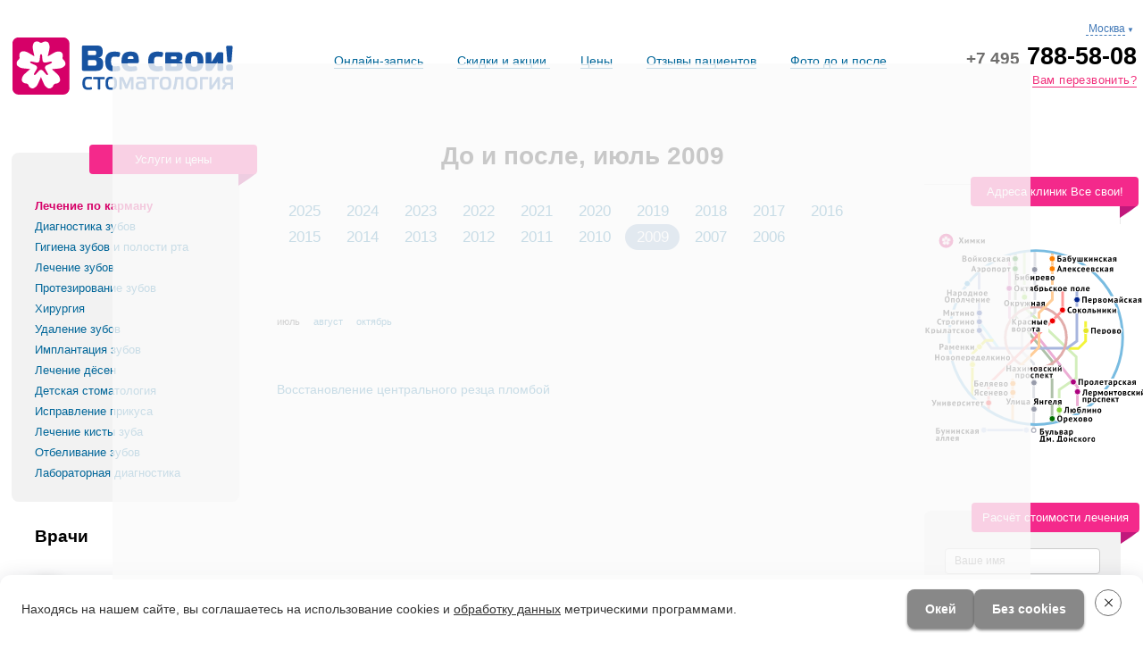

--- FILE ---
content_type: text/html; charset=Windows-1251
request_url: https://vse-svoi.ru/do-i-posle/2009/07/
body_size: 20157
content:
<!DOCTYPE HTML>
<html>
<head> 
<meta http-equiv="Content-Type" content="text/html; charset=Windows-1251" />
<meta name='yandex-verification' content='48a07e7b1525a4f1' />
<meta name="google-site-verification" content="aNUOMvphqhVN7jC154Awrq-QPJSGoELcLv3c27Cl6ao" />
<meta name='wmail-verification' content='456ee4a0f31c5c55' />
<meta name="viewport" content="width=device-width, initial-scale=1" />
	<script type="text/javascript" src="/bitrix/components/seoc/cookies/templates/cookies_buttons/script.js?17540609041812"></script>
<script type="text/javascript">var _ba = _ba || []; _ba.push(["aid", "2390346baecfca592c4a6ae67de1f09b"]); _ba.push(["host", "vse-svoi.ru"]); (function() {var ba = document.createElement("script"); ba.type = "text/javascript"; ba.async = true;ba.src = (document.location.protocol == "https:" ? "https://" : "http://") + "bitrix.info/ba.js";var s = document.getElementsByTagName("script")[0];s.parentNode.insertBefore(ba, s);})();</script>



 
	

			
		 <script>
		    if (window.XMLHttpRequest) {
		      xhr = new XMLHttpRequest();    
		    } else {
		      xhr = new ActiveXObject("Microsoft.XMLHTTP");
		    }
		    xhr.open("GET",'/min/f=//bitrix/templates/stomatology18/bootstrap.css,//bitrix/templates/stomatology18/template_styles.css?v=16',false);
		    xhr.send();
		    var lazyStyle = document.createElement('style');
		    lazyStyle.innerHTML = xhr.responseText;
		    document.head.appendChild(lazyStyle);
		  </script>
					

<meta name="description" content="Посмотрите фотографии лечения пациентов в клинике «Все Свои!» до и после, июль 2009." />
<!--[if (lte IE 7)]>
<style>
.elastislide-horizontal ul {float:left;}
.elastislide-carousel ul li {display:inline;}
</style>
<![endif]-->
		<title>До и после, июль 2009</title>




            <link rel="stylesheet" href="https://cdn.reserve-donkin-leads.ru/dentolo/plugin/v2/dentolo.css">
    
</head>
<body>
<style>
.wrapper > div[itemtype="http://schema.org/ImageObject"] {
    display: none;
}
</style>
	

	
                    	                  			
                			
             
                     	 
        			
        		
        	         	 
        	 
        	         	 
        	 
        	 
        	   
       
<div class='sidebar_menu borrrder'>

		<div style="text-align: left; height: 100%;">

			<div class="wrap_show_btn">
				<div id="close_sidebar_menu" class="close_btn">&times;</div>
			</div>
			<div class="mainmenu">
								<div class="heading"><a href="/msk/adresa-stomatologiy/" style="padding: 0;font-size: 19px; margin: 40px 0 -20px;"> Адреса клиник </a></div>

					<div class="mmenu-top">&nbsp;</div>
	<div class="heading">Услуги</div>
	<ul>
	
   		<li class="action"><b><a href="/msk/akciya-po-karmanu/">Лечение по карману</a></b></li>	
	
		
	
   		<li><a href="/msk/diagnostika/">Диагностика зубов</a></li>
	
		
									
   		<li><a href="/msk/gigiena-i-profilaktika/">Гигиена зубов и полости рта</a></li>
	
		
										
   		<li><a href="/msk/lechenie-zubov/">Лечение зубов</a></li>
	
		
													
   		<li><a href="/msk/protezirovanie-zubov/">Протезирование зубов</a></li>
	
		
																					
   		<li><a href="/msk/hirurgiya/">Хирургия</a></li>
	
		
					
   		<li><a href="/msk/udalenie-zubov/">Удаление зубов</a></li>
	
		
		
   		<li><a href="/msk/implantaciya-zubov/">Имплантация зубов</a></li>
	
		
															
   		<li><a href="/msk/lechenie-desen/">Лечение дёсен</a></li>
	
		
							
   		<li><a href="/msk/detskaya-stomatologiya/">Детская стоматология</a></li>
	
		
												
   		<li><a href="/msk/ispravlenie-prikusa/">Исправление прикуса</a></li>
	
		
																							
   		<li><a href="/msk/lechenie-kisty/">Лечение кисты зуба</a></li>
	
		
	
   		<li><a href="/msk/otbelivanie-zubov/">Отбеливание зубов</a></li>
	
		
					
   		<li><a href="/msk/laboratornaya-diagnostika/">Лабораторная диагностика</a></li>
	
		
	</ul>


	<div class="heading"><a href="" class="show_menu">Врачи</a></div>
	<ul class="msk" style="display:none">
																															<div class="g-select-level-2-item">
									<div class="g-select-level-2-name"><a href="/vrachi/detskiy/">Детский стоматолог</a></div>
								</div>
								
																																																<div class="g-select-level-2-item">
									<div class="g-select-level-2-name"><a href="/vrachi/ortodont/">Ортодонт</a></div>
								</div>
								
																																																<div class="g-select-level-2-item">
									<div class="g-select-level-2-name"><a href="/vrachi/parodontolog/">Пародонтолог</a></div>
								</div>
								
																																																<div class="g-select-level-2-item">
									<div class="g-select-level-2-name"><a href="/vrachi/gigienist/">Стоматологический гигиенист</a></div>
								</div>
								
																																																<div class="g-select-level-2-item">
									<div class="g-select-level-2-name"><a href="/vrachi/gnatolog/">Стоматолог-гнатолог</a></div>
								</div>
								
																																																<div class="g-select-level-2-item">
									<div class="g-select-level-2-name"><a href="/vrachi/ortoped/">Стоматолог-ортопед</a></div>
								</div>
								
																																																<div class="g-select-level-2-item">
									<div class="g-select-level-2-name"><a href="/vrachi/terapevt/">Стоматолог-терапевт</a></div>
								</div>
								
																																																<div class="g-select-level-2-item">
									<div class="g-select-level-2-name"><a href="/vrachi/hirurg/">Стоматолог-хирург</a></div>
								</div>
								
																																																<div class="g-select-level-2-item">
									<div class="g-select-level-2-name"><a href="/vrachi/implantolog/">Хирург-имплантолог</a></div>
								</div>
								
																																																<div class="g-select-level-2-item">
									<div class="g-select-level-2-name"><a href="/vrachi/zubnoy-tehnik/">Зубной техник</a></div>
								</div>
								
																																																<div class="g-select-level-2-item">
									<div class="g-select-level-2-name"><a href="/vrachi/pervichnogo-priema/">Врач первичного приема</a></div>
								</div>
								
																																																<div class="g-select-level-2-item">
									<div class="g-select-level-2-name"><a href="/vrachi/anesteziolog/">Стоматолог-анестезиолог</a></div>
								</div>
								
																																																<div class="g-select-level-2-item">
									<div class="g-select-level-2-name"><a href="/vrachi/reanimatolog/">Стоматолог-реаниматолог</a></div>
								</div>
								
																																																<div class="g-select-level-2-item">
									<div class="g-select-level-2-name"><a href="/msk/vrachi/">Все врачи</a></div>
								</div>
								
																									</ul>
 

	<div class="heading"><a href="" class="show_menu">Лечение заболеваний</a></div>



	
		<ul class="sitemap-section"  style="display:none">
				
			
						
						<li>
								<div class="g-select-level-2-item">
									<div class="g-select-level-2-name"><a href="/zabolevaniya/gingivit/">Гингивит</a></div>
								</div>
								</li>
											
							
								
							
			
						
						<li>
								<div class="g-select-level-2-item">
									<div class="g-select-level-2-name"><a href="/zabolevaniya/detskaya-stomatologiya/">Детские заболевания</a></div>
								</div>
								</li>
											
							
								
							
			
						
						<li>
								<div class="g-select-level-2-item">
									<div class="g-select-level-2-name"><a href="/zabolevaniya/jeltye-zuby/">Желтые зубы</a></div>
								</div>
								</li>
											
							
								
							
			
						
						<li>
								<div class="g-select-level-2-item">
									<div class="g-select-level-2-name"><a href="/zabolevaniya/zubnoy-kamen/">Зубной камень</a></div>
								</div>
								</li>
											
							
								
							
			
						
						<li>
								<div class="g-select-level-2-item">
									<div class="g-select-level-2-name"><a href="/zabolevaniya/zubnaya-bol/">Зубная боль</a></div>
								</div>
								</li>
											
							
								
							
			
						
						<li>
								<div class="g-select-level-2-item">
									<div class="g-select-level-2-name"><a href="/zabolevaniya/karies/">Кариес</a></div>
								</div>
								</li>
											
							
								
							
			
						
						<li>
								<div class="g-select-level-2-item">
									<div class="g-select-level-2-name"><a href="/zabolevaniya/kista/">Киста зуба</a></div>
								</div>
								</li>
											
							
								
							
			
						
						<li>
								<div class="g-select-level-2-item">
									<div class="g-select-level-2-name"><a href="/zabolevaniya/iskrivlenie-prikusa/">Неправильный прикус</a></div>
								</div>
								</li>
											
							
								
							
			
						
						<li>
								<div class="g-select-level-2-item">
									<div class="g-select-level-2-name"><a href="/zabolevaniya/pulpit/">Пульпит</a></div>
								</div>
								</li>
											
							
								
							
			
						
						<li>
								<div class="g-select-level-2-item">
									<div class="g-select-level-2-name"><a href="/zabolevaniya/parodontit/">Пародонтит</a></div>
								</div>
								</li>
											
							
								
							
			
						
						<li>
								<div class="g-select-level-2-item">
									<div class="g-select-level-2-name"><a href="/zabolevaniya/periodontit/">Периодонтит</a></div>
								</div>
								</li>
											
							
								
							
			
						
						<li>
								<div class="g-select-level-2-item">
									<div class="g-select-level-2-name"><a href="/zabolevaniya/parodontoz/">Пародонтоз</a></div>
								</div>
								</li>
											
							
								
							
			
						
						<li>
								<div class="g-select-level-2-item">
									<div class="g-select-level-2-name"><a href="/zabolevaniya/razrushenie-zubov/">Разрушение зубов</a></div>
								</div>
								</li>
											
							
								
							
			
						
						<li>
								<div class="g-select-level-2-item">
									<div class="g-select-level-2-name"><a href="/zabolevaniya/stomatit/">Стоматит</a></div>
								</div>
								</li>
											
							
								
							
			
						
						<li>
								<div class="g-select-level-2-item">
									<div class="g-select-level-2-name"><a href="/zabolevaniya/vypadenie-zubov/">Выпадение зубов</a></div>
								</div>
								</li>
											
							
								
							
			
						
						<li>
								<div class="g-select-level-2-item">
									<div class="g-select-level-2-name"><a href="/zabolevaniya/zubnye-protezy-bez-neba/">Протезы без неба</a></div>
								</div>
								</li>
											
							
								
							
			
						
						<li>
								<div class="g-select-level-2-item">
									<div class="g-select-level-2-name"><a href="/zabolevaniya/gnatologiya/">Гнатология</a></div>
								</div>
								</li>
											
							
								
							
			
						
						<li>
								<div class="g-select-level-2-item">
									<div class="g-select-level-2-name"><a href="/zabolevaniya/koreyskie-implanty/">Корейские импланты</a></div>
								</div>
								</li>
											
							
								
							
			
						
						<li>
								<div class="g-select-level-2-item">
									<div class="g-select-level-2-name"><a href="/zabolevaniya/sinus-lifting-v-stomatologii/">Синус лифтинг</a></div>
								</div>
								</li>
											
							
								
							
			
						
						<li>
								<div class="g-select-level-2-item">
									<div class="g-select-level-2-name"><a href="/zabolevaniya/metallokeramika-ili-cirkoniy/">Металлокерамика или цирконий</a></div>
								</div>
								</li>
											
							
								
							
			
						
						<li>
								<div class="g-select-level-2-item">
									<div class="g-select-level-2-name"><a href="/zabolevaniya/narashchivanie-zubov/">Наращивание зубов</a></div>
								</div>
								</li>
											
							
								
							
			
						
						<li>
								<div class="g-select-level-2-item">
									<div class="g-select-level-2-name"><a href="/zabolevaniya/stomatologiya-pod-mikroskopom/">Стоматология под микроскопом</a></div>
								</div>
								</li>
											
							
								
							
			
						
						<li>
								<div class="g-select-level-2-item">
									<div class="g-select-level-2-name"><a href="/zabolevaniya/lechenie-zubov-vo-sne/">Лечение зубов во сне</a></div>
								</div>
								</li>
											
							
								
							
			
						
						<li>
								<div class="g-select-level-2-item">
									<div class="g-select-level-2-name"><a href="/zabolevaniya/obshchiy-narkoz-v-stomatologii/">Общий наркоз</a></div>
								</div>
								</li>
											
							
								
							
			
						
						<li>
								<div class="g-select-level-2-item">
									<div class="g-select-level-2-name"><a href="/zabolevaniya/odnomomentnaya-implantaciya-zubov/">Одномоментная имплантация</a></div>
								</div>
								</li>
											
							
								
							
			
						
						<li>
								<div class="g-select-level-2-item">
									<div class="g-select-level-2-name"><a href="/zabolevaniya/odnoetapnaya-implantaciya-zubov/">Одноэтапная имплантация</a></div>
								</div>
								</li>
											
							
								
							
			
						
						<li>
								<div class="g-select-level-2-item">
									<div class="g-select-level-2-name"><a href="/zabolevaniya/implantaciya-zubov-s-nemedlennoy-nagruzkoy/">Имплантация с нагрузкой</a></div>
								</div>
								</li>
											
							
								
							
			
						
						<li>
								<div class="g-select-level-2-item">
									<div class="g-select-level-2-name"><a href="/zabolevaniya/vidy-zubnykh-protezov/">Виды зубных протезов</a></div>
								</div>
								</li>
											
							
								
							
			
						
						<li>
								<div class="g-select-level-2-item">
									<div class="g-select-level-2-name"><a href="/zabolevaniya/vidy-implantacii-zubov/">Виды имплантации зубов</a></div>
								</div>
								</li>
											
							
								
							
			
						
						<li>
								<div class="g-select-level-2-item">
									<div class="g-select-level-2-name"><a href="/zabolevaniya/nesemnye-protezy/">Несъемные протезы</a></div>
								</div>
								</li>
											
							
								
							
			
						
						<li>
								<div class="g-select-level-2-item">
									<div class="g-select-level-2-name"><a href="/zabolevaniya/udalyat-li-zub-mudrosti/">Удалять ли зуб мудрости</a></div>
								</div>
								</li>
											
							
								
							
			
						
						<li>
								<div class="g-select-level-2-item">
									<div class="g-select-level-2-name"><a href="/zabolevaniya/oslozhneniya-posle-udaleniya-zuba-mudrosti/">Осложнения после удаления зуба мудрости</a></div>
								</div>
								</li>
											
							
								
							
			
						
						<li>
								<div class="g-select-level-2-item">
									<div class="g-select-level-2-name"><a href="/zabolevaniya/vospalenie-desen/">Воспаление десен</a></div>
								</div>
								</li>
											
							
								
							
			
						
						<li>
								<div class="g-select-level-2-item">
									<div class="g-select-level-2-name"><a href="/zabolevaniya/bolit-desna-posle-udaleniya-zuba/">Болит десна после удаления зуба</a></div>
								</div>
								</li>
											
							
								
							
			
						
						<li>
								<div class="g-select-level-2-item">
									<div class="g-select-level-2-name"><a href="/zabolevaniya/otek-posle-udaleniya-zuba/">Отек после удаления зуба</a></div>
								</div>
								</li>
											
							
								
							
			
						
						<li>
								<div class="g-select-level-2-item">
									<div class="g-select-level-2-name"><a href="/zabolevaniya/temperatura-posle-udaleniya-zuba/">Температура после удаления зуба</a></div>
								</div>
								</li>
											
							
								
							
			
						
						<li>
								<div class="g-select-level-2-item">
									<div class="g-select-level-2-name"><a href="/zabolevaniya/poloskanie-posle-udaleniya-zuba/">Полоскание после удаления зуба</a></div>
								</div>
								</li>
											
							
								
							
			
						
						<li>
								<div class="g-select-level-2-item">
									<div class="g-select-level-2-name"><a href="/zabolevaniya/krovotechenie-posle-udaleniya-zuba/">Кровотечение после удаления зуба</a></div>
								</div>
								</li>
											
							
								
							
			
						
						<li>
								<div class="g-select-level-2-item">
									<div class="g-select-level-2-name"><a href="/zabolevaniya/vospalenie-posle-udaleniya-zuba/">Воспаление после удаления зуба</a></div>
								</div>
								</li>
											
							
								
							
			
						
						<li>
								<div class="g-select-level-2-item">
									<div class="g-select-level-2-name"><a href="/zabolevaniya/kista-posle-udaleniya-zuba/">Киста после удаления зуба</a></div>
								</div>
								</li>
											
							
								
							
			
						
						<li>
								<div class="g-select-level-2-item">
									<div class="g-select-level-2-name"><a href="/zabolevaniya/skolko-stoit-sdelat-zuby/">Сколько стоит сделать зубы</a></div>
								</div>
								</li>
											
							
								
							
			
						
						<li>
								<div class="g-select-level-2-item">
									<div class="g-select-level-2-name"><a href="/zabolevaniya/korotkaya-uzdechka-yazyka/">Анкилоглоссия</a></div>
								</div>
								</li>
											
							
								
							
			
						
						<li>
								<div class="g-select-level-2-item">
									<div class="g-select-level-2-name"><a href="/zabolevaniya/kakie-koronki-luchshe/">Какие коронки лучше</a></div>
								</div>
								</li>
											
							
								
							
			
						
						<li>
								<div class="g-select-level-2-item">
									<div class="g-select-level-2-name"><a href="/zabolevaniya/chto-luchshe-koronka-ili-implant/">Коронка или имплант</a></div>
								</div>
								</li>
											
							
								
							
			
						
						<li>
								<div class="g-select-level-2-item">
									<div class="g-select-level-2-name"><a href="/zabolevaniya/udalenie-zubov-mudrosti/">Популярно про удаление зубов мудрости</a></div>
								</div>
								</li>
											
							
								
							
			
						
						<li>
								<div class="g-select-level-2-item">
									<div class="g-select-level-2-name"><a href="/zabolevaniya/bol-posle-udaleniya-zuba-mudrosti/">Боль после удаления зуба мудрости</a></div>
								</div>
								</li>
											
							
								
							
			
						
						<li>
								<div class="g-select-level-2-item">
									<div class="g-select-level-2-name"><a href="/zabolevaniya/bolit-desna-posle-udaleniya-zuba-mudrosti/">Болит десна после удаления зуба мудрости</a></div>
								</div>
								</li>
											
							
								
							
			
						
						<li>
								<div class="g-select-level-2-item">
									<div class="g-select-level-2-name"><a href="/zabolevaniya/otek-posle-udaleniya-zuba-mudrosti/">Отек после удаления зуба мудрости</a></div>
								</div>
								</li>
											
							
								
							
			
						
						<li>
								<div class="g-select-level-2-item">
									<div class="g-select-level-2-name"><a href="/zabolevaniya/krovotechenie-posle-udaleniya-zuba-mudrosti/">Кровотечение после удаления зуба мудрости</a></div>
								</div>
								</li>
											
							
								
							
			
						
						<li>
								<div class="g-select-level-2-item">
									<div class="g-select-level-2-name"><a href="/zabolevaniya/temperatura-posle-udaleniya-zuba-mudrosti/">Температура после удаления зуба мудрости</a></div>
								</div>
								</li>
											
							
								
							
			
						
						<li>
								<div class="g-select-level-2-item">
									<div class="g-select-level-2-name"><a href="/zabolevaniya/bolit-gorlo-posle-udaleniya-zuba-mudrosti/">Болит горло после удаления зуба мудрости</a></div>
								</div>
								</li>
											
							
								
							
			
						
						<li>
								<div class="g-select-level-2-item">
									<div class="g-select-level-2-name"><a href="/zabolevaniya/onemenie-posle-udaleniya-zuba-mudrosti/">Онемение после удаления зуба мудрости</a></div>
								</div>
								</li>
											
							
								
							
			
						
						<li>
								<div class="g-select-level-2-item">
									<div class="g-select-level-2-name"><a href="/zabolevaniya/povrezhdenie-nerva-pri-udalenii-zuba-mudrosti/">Повреждение нерва при удалении зуба мудрости</a></div>
								</div>
								</li>
											
							
								
							
			
						
						<li>
								<div class="g-select-level-2-item">
									<div class="g-select-level-2-name"><a href="/zabolevaniya/gematoma-posle-udaleniya-zuba-mudrosti/">Гематома после удаления зуба мудрости</a></div>
								</div>
								</li>
											
							
								
							
			
						
						<li>
								<div class="g-select-level-2-item">
									<div class="g-select-level-2-name"><a href="/zabolevaniya/lunka-posle-udaleniya-zuba-mudrosti/">Лунка после удаления зуба мудрости</a></div>
								</div>
								</li>
											
							
								
							
			
						
						<li>
								<div class="g-select-level-2-item">
									<div class="g-select-level-2-name"><a href="/zabolevaniya/shvy-posle-udaleniya-zuba-mudrosti/">Швы после удаления зуба мудрости</a></div>
								</div>
								</li>
											
							
								
							</ul>
			


 			<div class="heading"><a href="" class="show_menu">Мы используем</a></div>
			<ul style="display: none;">
											<li><a href="/zubotekhnicheskaya-laboratoriya/">Зуботехническая лаборатория</a></li>
																<li><a href="/rentgen-laboratoriya/">Рентген-лаборатория</a></li>
																<li><a href="/materialy/">Материалы</a></li>
											<ul style="display:none" class="mmenu-sec">											<li class=""><a href="/materialy/adgeziv/">Адгезив</a></li>
																											<li class=""><a href="/materialy/guttapercha/">Гуттаперча</a></li>
																											<li class=""><a href="/materialy/kompozit/">Композит</a></li>
																											<li class=""><a href="/materialy/kofferdam/">Коффердам</a></li>
																											<li class=""><a href="/materialy/cement/">Цемент</a></li>
									</ul>												<li><a href="/oborudovanie/">Оборудование</a></li>
											<ul style="display:none" class="mmenu-sec">											<li class=""><a href="/oborudovanie/apekslokator/">Апекслокатор </a></li>
																											<li class=""><a href="/oborudovanie/apparat-vector/">Аппарат Вектор</a></li>
																											<li class=""><a href="/oborudovanie/artikulyator/">Артикулятор</a></li>
																											<li class=""><a href="/oborudovanie/bormashina/">Бормашина</a></li>
																											<li class=""><a href="/oborudovanie/viziograf/">Визиограф</a></li>
																											<li class=""><a href="/oborudovanie/hirurgicheskiy-shablon/">Хирургический шаблон </a></li>
																											<li class=""><a href="/oborudovanie/drenaj/">Дренаж</a></li>
																											<li class=""><a href="/oborudovanie/zond/">Зубной зонд</a></li>
																											<li class=""><a href="/oborudovanie/irrigator/">Ирригатор</a></li>
																											<li class=""><a href="/oborudovanie/licevaya-duga/">Лицевая дуга</a></li>
																											<li class=""><a href="/oborudovanie/okklyudator/">Окклюдаторы</a></li>
																											<li class=""><a href="/oborudovanie/ortopantomograf/">Ортопантомограф</a></li>
																											<li class=""><a href="/oborudovanie/skaler/">Скалер</a></li>
																											<li class=""><a href="/oborudovanie/stomatologicheskoe-zerkalo/">Стоматологическое зеркало</a></li>
																											<li class=""><a href="/oborudovanie/tomograf/">Томограф</a></li>
																											<li class=""><a href="/oborudovanie/vnutrirotovaya-videokamera/">Внутриротовая видеокамера</a></li>
																											<li class=""><a href="/oborudovanie/shkala-vita/">Шкала Вита</a></li>
																											<li class=""><a href="/oborudovanie/lampa-zoom-4/">Лампа Zoom 4</a></li>
									</ul>												<li><a href="/tehnologii/">Технологии</a></li>
											<ul style="display:none" class="mmenu-sec">											<li class=""><a href="/obuchenie/">Обучение врачей</a></li>
																											<li class=""><a href="/tehnologii/sistemy-otbelivaniya-zubov/">Системы отбеливания зубов</a></li>
																											<li class="sub_item"><a href="/tehnologii/sistemy-otbelivaniya-zubov/zoom-quickpro/">Осветление Zoom QuickPro</a></li>
																											<li class="sub_item"><a href="/tehnologii/sistemy-otbelivaniya-zubov/opalescence/">Отбеливание Opalescence</a></li>
																											<li class="sub_item"><a href="/tehnologii/sistemy-otbelivaniya-zubov/domashnee/">Отбеливание в домашних условиях</a></li>
																											<li class="sub_item"><a href="/tehnologii/sistemy-otbelivaniya-zubov/ofisnoe/">Офисное отбеливание</a></li>
																											<li class="sub_item"><a href="/tehnologii/sistemy-otbelivaniya-zubov/beyond/">Beyond</a></li>
																											<li class="sub_item"><a href="/tehnologii/sistemy-otbelivaniya-zubov/beverly-hills/">Beverly Hills</a></li>
																											<li class="sub_item"><a href="/tehnologii/sistemy-otbelivaniya-zubov/klox/">Klox</a></li>
																											<li class="sub_item"><a href="/tehnologii/sistemy-otbelivaniya-zubov/lazer/">Лазерная</a></li>
																											<li class="sub_item"><a href="/tehnologii/sistemy-otbelivaniya-zubov/yotuel/">Yotuel</a></li>
																											<li class="sub_item"><a href="/tehnologii/sistemy-otbelivaniya-zubov/lumacool/">Lumacool</a></li>
																											<li class=""><a href="/tehnologii/sistemy-implantacii-zubov/">Системы имплантации зубов</a></li>
																											<li class="sub_item"><a href="/tehnologii/sistemy-implantacii-zubov/abatment/">Абатмент</a></li>
																											<li class="sub_item"><a href="/tehnologii/sistemy-implantacii-zubov/alpha-bio/">Альфа Био</a></li>
																											<li class="sub_item"><a href="/tehnologii/sistemy-implantacii-zubov/mini/">Мини-импланты</a></li>
																											<li class="sub_item"><a href="/tehnologii/sistemy-implantacii-zubov/biohorizons/">Биогоризонт</a></li>
																											<li class="sub_item"><a href="/tehnologii/sistemy-implantacii-zubov/adin/">Adin</a></li>
																											<li class="sub_item"><a href="/tehnologii/sistemy-implantacii-zubov/astra-tech">Astra Tech</a></li>
																											<li class="sub_item"><a href="/tehnologii/sistemy-implantacii-zubov/bicon/">Bicon</a></li>
																											<li class="sub_item"><a href="/tehnologii/sistemy-implantacii-zubov/implantium">Implantium</a></li>
																											<li class="sub_item"><a href="/tehnologii/sistemy-implantacii-zubov/impro/">Impro</a></li>
																											<li class="sub_item"><a href="/tehnologii/sistemy-implantacii-zubov/osteofit/">Osteofit</a></li>
																											<li class="sub_item"><a href="/tehnologii/sistemy-implantacii-zubov/nobel/">Nobel Biocare</a></li>
																											<li class="sub_item"><a href="/tehnologii/sistemy-implantacii-zubov/superline/">Superline</a></li>
																											<li class="sub_item"><a href="/tehnologii/sistemy-implantacii-zubov/zygoma">Zygoma</a></li>
																											<li class="sub_item"><a href="/tehnologii/sistemy-implantacii-zubov/narkoz">Наркоз</a></li>
																											<li class=""><a href="/tehnologii/metody-vyravnivaniya-zubov/">Методы выравнивания зубов</a></li>
																											<li class="sub_item"><a href="/tehnologii/metody-vyravnivaniya-zubov/apparat-frenkelya/">Аппарат Френкеля</a></li>
																											<li class="sub_item"><a href="/tehnologii/metody-vyravnivaniya-zubov/brekety-smartclip/">Брекеты Smartclip</a></li>
																											<li class="sub_item"><a href="/tehnologii/metody-vyravnivaniya-zubov/conmet/">Брекеты Conmet</a></li>
																											<li class="sub_item"><a href="/tehnologii/metody-vyravnivaniya-zubov/brekety-clarity/">Брекеты Сlarity</a></li>
																											<li class="sub_item"><a href="/tehnologii/metody-vyravnivaniya-zubov/hype/">Брекеты Hype</a></li>
																											<li class="sub_item"><a href="/tehnologii/metody-vyravnivaniya-zubov/prodigy/">Брекеты Prodigy</a></li>
																											<li class="sub_item"><a href="/tehnologii/metody-vyravnivaniya-zubov/sprint/">Брекеты Sprint</a></li>
																											<li class="sub_item"><a href="/tehnologii/metody-vyravnivaniya-zubov/saphire-miso/">Брекеты Saphire Miso</a></li>
																											<li class="sub_item"><a href="/tehnologii/metody-vyravnivaniya-zubov/stb/">Брекеты STb</a></li>
																											<li class="sub_item"><a href="/tehnologii/metody-vyravnivaniya-zubov/victory/">Брекеты Victory</a></li>
																											<li class="sub_item"><a href="/tehnologii/metody-vyravnivaniya-zubov/ormco/">Брекеты Ormco</a></li>
																											<li class="sub_item"><a href="/tehnologii/metody-vyravnivaniya-zubov/pure/">Брекеты Pure</a></li>
																											<li class="sub_item"><a href="/tehnologii/metody-vyravnivaniya-zubov/inkognito/">Брекеты инкогнито</a></li>
																											<li class="sub_item"><a href="/tehnologii/metody-vyravnivaniya-zubov/lingvalnye/">Брекеты лингвальные</a></li>
																											<li class="sub_item"><a href="/tehnologii/metody-vyravnivaniya-zubov/brekety-sapfirovye/">Брекеты сапфировые</a></li>
																											<li class="sub_item"><a href="/tehnologii/metody-vyravnivaniya-zubov/gubnoy-bamper/">Губной бампер</a></li>
																											<li class="sub_item"><a href="/tehnologii/metody-vyravnivaniya-zubov/invisalign/">Элайнеры Invisalign</a></li>
																											<li class="sub_item"><a href="/tehnologii/metody-vyravnivaniya-zubov/star-smile/">Элайнеры Star Smile</a></li>
																											<li class="sub_item"><a href="/tehnologii/metody-vyravnivaniya-zubov/reteyner/">Ретейнер</a></li>
																											<li class="sub_item"><a href="/tehnologii/metody-vyravnivaniya-zubov/ligatura/">Лигатура</a></li>
																											<li class="sub_item"><a href="/tehnologii/metody-vyravnivaniya-zubov/ortodonticheskie-kolca/">Ортодонтические кольца</a></li>
																											<li class=""><a href="/tehnologii/metody-protezirovaniya-zubov/">Методы протезирования зубов</a></li>
																											<li class="sub_item"><a href="/tehnologii/metody-protezirovaniya-zubov/attachmeny/">Аттачмены</a></li>
																											<li class="sub_item"><a href="/tehnologii/metody-protezirovaniya-zubov/armirovanie/">Армирование</a></li>
																											<li class="sub_item"><a href="/tehnologii/metody-protezirovaniya-zubov/grilzy/">Грилзы</a></li>
																											<li class="sub_item"><a href="/tehnologii/metody-protezirovaniya-zubov/immediat/">Иммедиат-протезы</a></li>
																											<li class="sub_item"><a href="/tehnologii/metody-protezirovaniya-zubov/lyuminiry/">Люминиры</a></li>
																											<li class="sub_item"><a href="/tehnologii/metody-protezirovaniya-zubov/strazy-na-zubakh/">Украшения на зубы</a></li>
																											<li class="sub_item"><a href="/tehnologii/metody-protezirovaniya-zubov/klammery/">Кламмеры</a></li>
																											<li class="sub_item"><a href="/tehnologii/metody-protezirovaniya-zubov/teleskopicheskoe/">Телескопические коронки</a></li>
																											<li class="sub_item"><a href="/tehnologii/metody-protezirovaniya-zubov/cad-cam/">Cad Cam системы</a></li>
																											<li class=""><a href="/tehnologii/metody-lecheniya-zubov/">Методы лечения зубов</a></li>
																											<li class="sub_item"><a href="/tehnologii/metody-lecheniya-zubov/apikalnaya-hirurgiya/">Апикальная хирургия</a></li>
																											<li class="sub_item"><a href="/tehnologii/metody-lecheniya-zubov/applikacii/">Аппликации</a></li>
																											<li class="sub_item"><a href="/tehnologii/metody-lecheniya-zubov/vkladka/">Вкладка</a></li>
																											<li class="sub_item"><a href="/tehnologii/metody-lecheniya-zubov/lazernoe/">Лазерное лечение</a></li>
																											<li class="sub_item"><a href="/tehnologii/metody-lecheniya-zubov/serebrenie/">Серебрение молочных зубов</a></li>
																											<li class="sub_item"><a href="/tehnologii/metody-lecheniya-zubov/shtift/">Штифт</a></li>
																											<li class=""><a href="/tehnologii/metody-lecheniya-desen/">Методы лечения десен</a></li>
																											<li class="sub_item"><a href="/tehnologii/metody-lecheniya-desen/stomatit-vzrosliy/">Лечение стоматита у взрослых</a></li>
																											<li class="sub_item"><a href="/tehnologii/metody-lecheniya-desen/stomatit-detskiy/">Лечение стоматита у детей</a></li>
																											<li class=""><a href="/tehnologii/diagnostika/">Методы диагностики</a></li>
																											<li class="sub_item"><a href="/tehnologii/diagnostika/aksiografiya/">Аксиография</a></li>
									</ul>												<li><a href="/preparaty/">Препараты</a></li>
											<ul style="display:none" class="mmenu-sec">											<li class=""><a href="/preparaty/ultrakain/">Ультракаин</a></li>
																											<li class=""><a href="/preparaty/mirasensitive/">Mirasensitive</a></li>
																											<li class=""><a href="/preparaty/plague-agent/">Plaque Agent</a></li>
																											<li class=""><a href="/preparaty/tooth-mousse/">Tooth Mousse</a></li>
																											<li class=""><a href="/preparaty/twin-lotus/">Twin Lotus</a></li>
																											<li class=""><a href="/preparaty/calasept/">Каласепт</a></li>
																											<li class=""><a href="/preparaty/colgate-duraphat/">Колгейт Дюрафат</a></li>
																											<li class=""><a href="/preparaty/lidoksor/">Лидоксор</a></li>
																											<li class=""><a href="/preparaty/perekis-vodoroda/">Перекись водорода</a></li>
																											<li class=""><a href="/preparaty/oki/">Раствор ОКИ</a></li>
																											<li class=""><a href="/preparaty/solkoseril/">Солкосерил</a></li>
																											<li class=""><a href="/preparaty/sultan-topex/">Султан Топекс</a></li>
																											<li class=""><a href="/preparaty/fluocal/">Флюокал</a></li>
																											<li class=""><a href="/preparaty/elmex/">Элмекс</a></li>
									</ul>				</ul>
	
	
			<div class="heading"><a href="" class="show_menu">Анатомия</a></div>
			<ul style="display: none;">
											<li><a href="/stroenie-zuba/">Строение зуба</a></li>
											<ul style="display:none" class="mmenu-sec">											<li><a href="/stroenie-zuba/koronka/">Коронка</a></li>
																											<li><a href="/stroenie-zuba/sheyka/">Шейка</a></li>
																											<li><a href="/stroenie-zuba/koren/">Корень</a></li>
									</ul>												<li><a href="/vidy-zubov/">Виды зубов</a></li>
											<ul style="display:none" class="mmenu-sec">											<li><a href="/vidy-zubov/korennye/">Коренные зубы</a></li>
																											<li><a href="/vidy-zubov/molochnye/">Молочные зубы </a></li>
									</ul>												<li><a href="/stroenie-chelyusti/">Cтроение челюсти</a></li>
											<ul style="display:none" class="mmenu-sec">											<li><a href="/stroenie-chelyusti/verhnyaya/">Верхняя челюсть</a></li>
																											<li><a href="/stroenie-chelyusti/nijnyaya/">Нижняя челюсть</a></li>
									</ul>				</ul>			</div>
		</div>
	</div>
	<div id="prison">
		<div class="header  borrrder">
			<div class="header-menu col-lg-4 col-md-4 col-xs-3  ">
				<div class="sidebar_handler visible-sm visible-xs " id="sidebar_handler">
					<hr>
					<hr>
					<hr>
				</div>
			</div>
			<div class="header-left   col-xs-5 col-sm-3 col-md-3 col-lg-3">
				<div>
											<a href="/"> <img width="250"
						height="74" border="0" class="mlogo img-responsive"
						src="/bitrix/templates/stomatology18/images/mlogo_r.gif" />
					</a>
									</div>
			</div>
			<div class="header-right    col-xs-4 col-sm-4 col-md-3 col-lg-2">
    					<div class="top-panel-city">
            		 	            				<div class="city-select g2-select">
            					<div class="g2-select-marker">&#9660;</div>
            				            				<div class="g2-select-name">Москва</div>
            					<div class="g2-select-level-2">
            						<div class="g2-select-level-2-items">
            						            						<div class="g2-select-level-2-item">
            								<a href="/spb/">Санкт-Петербург</a>
            							</div>
            						            						<div class="g2-select-level-2-item">
            								<a href="/nn/">Нижний Новгород</a>
            							</div>
            						            						<div class="g2-select-level-2-item">
            								<a href="/smr/">Самара</a>
            							</div>
            						            						<div class="g2-select-level-2-item">
            								<a href="/vog/">Волгоград</a>
            							</div>
            						            						<div class="g2-select-level-2-item">
            								<a href="/ekb/">Екатеринбург</a>
            							</div>
            						            						<div class="g2-select-level-2-item">
            								<a href="/krd/">Краснодар</a>
            							</div>
            						            					</div>
            					</div>
            				</div>
            			</div>
            			
            			
            			            				            				<div class="top-phone-block">
                                <a class="cm_tel" href="tel:+74957885808"><span class="code">+7 495</span><span class="phone">788-58-08</span></a>
            					            				</div>
            				
            			            			
            			

            				<div class="call_back_btn head hidden-xs">Вам перезвонить?</div>
			</div>
			<div class="header-center  col-xs-12  col-sm-5 col-md-6 col-lg-7">
				            				<div class="inner">
        <a href="/msk/booking/" class="hidden" id="online_record_btn">Онлайн-запись</a>
    			                                            																	<a href="/msk/akcii/" ><font class='visible-xs'>Скидки</font><font class='hidden-xs'>Скидки и акции</font>  </a>
					<span>&bull;</span>							                                            																	<a href="/msk/ceny/" >Цены</a>
					<span>&bull;</span>							                                            																	<a href="/msk/otzyvy-o-stomatologii/" ><font class='visible-xs'>Отзывы</font><font class='hidden-xs'>Отзывы пациентов</font></a>
					<span>&bull;</span>							                                            																	<a href="/msk/rezultaty/" >Фото до и после</a>
															
			</div>
<script>
    document.addEventListener('DOMContentLoaded', function(){
                if(medme_msk) {
            document.getElementById("online_record_btn").classList.remove("hidden");
        }
        
        
        
        
        
        
            });
</script>


							</div>
		</div>

		
		<div class="clearl"></div>
		<div class="content">
				<div class="content-left borrrder">
			<div >
				<div class="mainmenu">
				
				<div class="conner-top">
                    <div class="conner-text">Услуги и цены</div>
               	 	<div class="conner-blocks"></div>
  				</div>
  
				
					
<div class="service_menu_left">
	<ul>
	
   		<li class="action"><b><a href="/msk/akciya-po-karmanu/">Лечение по карману</a></b></li>	
	
		
	
   		<li><a href="/msk/diagnostika/">Диагностика зубов</a></li>
	
		
									
   		<li><a href="/msk/gigiena-i-profilaktika/">Гигиена зубов и полости рта</a></li>
	
		
										
   		<li><a href="/msk/lechenie-zubov/">Лечение зубов</a></li>
	
		
													
   		<li><a href="/msk/protezirovanie-zubov/">Протезирование зубов</a></li>
	
		
																					
   		<li><a href="/msk/hirurgiya/">Хирургия</a></li>
	
		
					
   		<li><a href="/msk/udalenie-zubov/">Удаление зубов</a></li>
	
		
		
   		<li><a href="/msk/implantaciya-zubov/">Имплантация зубов</a></li>
	
		
															
   		<li><a href="/msk/lechenie-desen/">Лечение дёсен</a></li>
	
		
							
   		<li><a href="/msk/detskaya-stomatologiya/">Детская стоматология</a></li>
	
		
												
   		<li><a href="/msk/ispravlenie-prikusa/">Исправление прикуса</a></li>
	
		
																							
   		<li><a href="/msk/lechenie-kisty/">Лечение кисты зуба</a></li>
	
		
	
   		<li><a href="/msk/otbelivanie-zubov/">Отбеливание зубов</a></li>
	
		
					
   		<li><a href="/msk/laboratornaya-diagnostika/">Лабораторная диагностика</a></li>
	
		
	</ul>
</div>	

	<div class="heading"><a href="" class="show_menu">Врачи</a></div>
	<ul class="msk" style="display:none">
																															<div class="g-select-level-2-item">
									<div class="g-select-level-2-name"><a href="/vrachi/detskiy/">Детский стоматолог</a></div>
								</div>
								
																																																<div class="g-select-level-2-item">
									<div class="g-select-level-2-name"><a href="/vrachi/ortodont/">Ортодонт</a></div>
								</div>
								
																																																<div class="g-select-level-2-item">
									<div class="g-select-level-2-name"><a href="/vrachi/parodontolog/">Пародонтолог</a></div>
								</div>
								
																																																<div class="g-select-level-2-item">
									<div class="g-select-level-2-name"><a href="/vrachi/gigienist/">Стоматологический гигиенист</a></div>
								</div>
								
																																																<div class="g-select-level-2-item">
									<div class="g-select-level-2-name"><a href="/vrachi/gnatolog/">Стоматолог-гнатолог</a></div>
								</div>
								
																																																<div class="g-select-level-2-item">
									<div class="g-select-level-2-name"><a href="/vrachi/ortoped/">Стоматолог-ортопед</a></div>
								</div>
								
																																																<div class="g-select-level-2-item">
									<div class="g-select-level-2-name"><a href="/vrachi/terapevt/">Стоматолог-терапевт</a></div>
								</div>
								
																																																<div class="g-select-level-2-item">
									<div class="g-select-level-2-name"><a href="/vrachi/hirurg/">Стоматолог-хирург</a></div>
								</div>
								
																																																<div class="g-select-level-2-item">
									<div class="g-select-level-2-name"><a href="/vrachi/implantolog/">Хирург-имплантолог</a></div>
								</div>
								
																																																<div class="g-select-level-2-item">
									<div class="g-select-level-2-name"><a href="/vrachi/zubnoy-tehnik/">Зубной техник</a></div>
								</div>
								
																																																<div class="g-select-level-2-item">
									<div class="g-select-level-2-name"><a href="/vrachi/pervichnogo-priema/">Врач первичного приема</a></div>
								</div>
								
																																																<div class="g-select-level-2-item">
									<div class="g-select-level-2-name"><a href="/vrachi/anesteziolog/">Стоматолог-анестезиолог</a></div>
								</div>
								
																																																<div class="g-select-level-2-item">
									<div class="g-select-level-2-name"><a href="/vrachi/reanimatolog/">Стоматолог-реаниматолог</a></div>
								</div>
								
																																																<div class="g-select-level-2-item">
									<div class="g-select-level-2-name"><a href="/msk/vrachi/">Все врачи</a></div>
								</div>
								
																									</ul>
 

	<div class="heading"><a href="" class="show_menu">Лечение заболеваний</a></div>



	
		<ul class="sitemap-section"  style="display:none">
				
			
						
						<li>
								<div class="g-select-level-2-item">
									<div class="g-select-level-2-name"><a href="/zabolevaniya/gingivit/">Гингивит</a></div>
								</div>
								</li>
											
							
								
							
			
						
						<li>
								<div class="g-select-level-2-item">
									<div class="g-select-level-2-name"><a href="/zabolevaniya/detskaya-stomatologiya/">Детские заболевания</a></div>
								</div>
								</li>
											
							
								
							
			
						
						<li>
								<div class="g-select-level-2-item">
									<div class="g-select-level-2-name"><a href="/zabolevaniya/jeltye-zuby/">Желтые зубы</a></div>
								</div>
								</li>
											
							
								
							
			
						
						<li>
								<div class="g-select-level-2-item">
									<div class="g-select-level-2-name"><a href="/zabolevaniya/zubnoy-kamen/">Зубной камень</a></div>
								</div>
								</li>
											
							
								
							
			
						
						<li>
								<div class="g-select-level-2-item">
									<div class="g-select-level-2-name"><a href="/zabolevaniya/zubnaya-bol/">Зубная боль</a></div>
								</div>
								</li>
											
							
								
							
			
						
						<li>
								<div class="g-select-level-2-item">
									<div class="g-select-level-2-name"><a href="/zabolevaniya/karies/">Кариес</a></div>
								</div>
								</li>
											
							
								
							
			
						
						<li>
								<div class="g-select-level-2-item">
									<div class="g-select-level-2-name"><a href="/zabolevaniya/kista/">Киста зуба</a></div>
								</div>
								</li>
											
							
								
							
			
						
						<li>
								<div class="g-select-level-2-item">
									<div class="g-select-level-2-name"><a href="/zabolevaniya/iskrivlenie-prikusa/">Неправильный прикус</a></div>
								</div>
								</li>
											
							
								
							
			
						
						<li>
								<div class="g-select-level-2-item">
									<div class="g-select-level-2-name"><a href="/zabolevaniya/pulpit/">Пульпит</a></div>
								</div>
								</li>
											
							
								
							
			
						
						<li>
								<div class="g-select-level-2-item">
									<div class="g-select-level-2-name"><a href="/zabolevaniya/parodontit/">Пародонтит</a></div>
								</div>
								</li>
											
							
								
							
			
						
						<li>
								<div class="g-select-level-2-item">
									<div class="g-select-level-2-name"><a href="/zabolevaniya/periodontit/">Периодонтит</a></div>
								</div>
								</li>
											
							
								
							
			
						
						<li>
								<div class="g-select-level-2-item">
									<div class="g-select-level-2-name"><a href="/zabolevaniya/parodontoz/">Пародонтоз</a></div>
								</div>
								</li>
											
							
								
							
			
						
						<li>
								<div class="g-select-level-2-item">
									<div class="g-select-level-2-name"><a href="/zabolevaniya/razrushenie-zubov/">Разрушение зубов</a></div>
								</div>
								</li>
											
							
								
							
			
						
						<li>
								<div class="g-select-level-2-item">
									<div class="g-select-level-2-name"><a href="/zabolevaniya/stomatit/">Стоматит</a></div>
								</div>
								</li>
											
							
								
							
			
						
						<li>
								<div class="g-select-level-2-item">
									<div class="g-select-level-2-name"><a href="/zabolevaniya/vypadenie-zubov/">Выпадение зубов</a></div>
								</div>
								</li>
											
							
								
							
			
						
						<li>
								<div class="g-select-level-2-item">
									<div class="g-select-level-2-name"><a href="/zabolevaniya/zubnye-protezy-bez-neba/">Протезы без неба</a></div>
								</div>
								</li>
											
							
								
							
			
						
						<li>
								<div class="g-select-level-2-item">
									<div class="g-select-level-2-name"><a href="/zabolevaniya/gnatologiya/">Гнатология</a></div>
								</div>
								</li>
											
							
								
							
			
						
						<li>
								<div class="g-select-level-2-item">
									<div class="g-select-level-2-name"><a href="/zabolevaniya/koreyskie-implanty/">Корейские импланты</a></div>
								</div>
								</li>
											
							
								
							
			
						
						<li>
								<div class="g-select-level-2-item">
									<div class="g-select-level-2-name"><a href="/zabolevaniya/sinus-lifting-v-stomatologii/">Синус лифтинг</a></div>
								</div>
								</li>
											
							
								
							
			
						
						<li>
								<div class="g-select-level-2-item">
									<div class="g-select-level-2-name"><a href="/zabolevaniya/metallokeramika-ili-cirkoniy/">Металлокерамика или цирконий</a></div>
								</div>
								</li>
											
							
								
							
			
						
						<li>
								<div class="g-select-level-2-item">
									<div class="g-select-level-2-name"><a href="/zabolevaniya/narashchivanie-zubov/">Наращивание зубов</a></div>
								</div>
								</li>
											
							
								
							
			
						
						<li>
								<div class="g-select-level-2-item">
									<div class="g-select-level-2-name"><a href="/zabolevaniya/stomatologiya-pod-mikroskopom/">Стоматология под микроскопом</a></div>
								</div>
								</li>
											
							
								
							
			
						
						<li>
								<div class="g-select-level-2-item">
									<div class="g-select-level-2-name"><a href="/zabolevaniya/lechenie-zubov-vo-sne/">Лечение зубов во сне</a></div>
								</div>
								</li>
											
							
								
							
			
						
						<li>
								<div class="g-select-level-2-item">
									<div class="g-select-level-2-name"><a href="/zabolevaniya/obshchiy-narkoz-v-stomatologii/">Общий наркоз</a></div>
								</div>
								</li>
											
							
								
							
			
						
						<li>
								<div class="g-select-level-2-item">
									<div class="g-select-level-2-name"><a href="/zabolevaniya/odnomomentnaya-implantaciya-zubov/">Одномоментная имплантация</a></div>
								</div>
								</li>
											
							
								
							
			
						
						<li>
								<div class="g-select-level-2-item">
									<div class="g-select-level-2-name"><a href="/zabolevaniya/odnoetapnaya-implantaciya-zubov/">Одноэтапная имплантация</a></div>
								</div>
								</li>
											
							
								
							
			
						
						<li>
								<div class="g-select-level-2-item">
									<div class="g-select-level-2-name"><a href="/zabolevaniya/implantaciya-zubov-s-nemedlennoy-nagruzkoy/">Имплантация с нагрузкой</a></div>
								</div>
								</li>
											
							
								
							
			
						
						<li>
								<div class="g-select-level-2-item">
									<div class="g-select-level-2-name"><a href="/zabolevaniya/vidy-zubnykh-protezov/">Виды зубных протезов</a></div>
								</div>
								</li>
											
							
								
							
			
						
						<li>
								<div class="g-select-level-2-item">
									<div class="g-select-level-2-name"><a href="/zabolevaniya/vidy-implantacii-zubov/">Виды имплантации зубов</a></div>
								</div>
								</li>
											
							
								
							
			
						
						<li>
								<div class="g-select-level-2-item">
									<div class="g-select-level-2-name"><a href="/zabolevaniya/nesemnye-protezy/">Несъемные протезы</a></div>
								</div>
								</li>
											
							
								
							
			
						
						<li>
								<div class="g-select-level-2-item">
									<div class="g-select-level-2-name"><a href="/zabolevaniya/udalyat-li-zub-mudrosti/">Удалять ли зуб мудрости</a></div>
								</div>
								</li>
											
							
								
							
			
						
						<li>
								<div class="g-select-level-2-item">
									<div class="g-select-level-2-name"><a href="/zabolevaniya/oslozhneniya-posle-udaleniya-zuba-mudrosti/">Осложнения после удаления зуба мудрости</a></div>
								</div>
								</li>
											
							
								
							
			
						
						<li>
								<div class="g-select-level-2-item">
									<div class="g-select-level-2-name"><a href="/zabolevaniya/vospalenie-desen/">Воспаление десен</a></div>
								</div>
								</li>
											
							
								
							
			
						
						<li>
								<div class="g-select-level-2-item">
									<div class="g-select-level-2-name"><a href="/zabolevaniya/bolit-desna-posle-udaleniya-zuba/">Болит десна после удаления зуба</a></div>
								</div>
								</li>
											
							
								
							
			
						
						<li>
								<div class="g-select-level-2-item">
									<div class="g-select-level-2-name"><a href="/zabolevaniya/otek-posle-udaleniya-zuba/">Отек после удаления зуба</a></div>
								</div>
								</li>
											
							
								
							
			
						
						<li>
								<div class="g-select-level-2-item">
									<div class="g-select-level-2-name"><a href="/zabolevaniya/temperatura-posle-udaleniya-zuba/">Температура после удаления зуба</a></div>
								</div>
								</li>
											
							
								
							
			
						
						<li>
								<div class="g-select-level-2-item">
									<div class="g-select-level-2-name"><a href="/zabolevaniya/poloskanie-posle-udaleniya-zuba/">Полоскание после удаления зуба</a></div>
								</div>
								</li>
											
							
								
							
			
						
						<li>
								<div class="g-select-level-2-item">
									<div class="g-select-level-2-name"><a href="/zabolevaniya/krovotechenie-posle-udaleniya-zuba/">Кровотечение после удаления зуба</a></div>
								</div>
								</li>
											
							
								
							
			
						
						<li>
								<div class="g-select-level-2-item">
									<div class="g-select-level-2-name"><a href="/zabolevaniya/vospalenie-posle-udaleniya-zuba/">Воспаление после удаления зуба</a></div>
								</div>
								</li>
											
							
								
							
			
						
						<li>
								<div class="g-select-level-2-item">
									<div class="g-select-level-2-name"><a href="/zabolevaniya/kista-posle-udaleniya-zuba/">Киста после удаления зуба</a></div>
								</div>
								</li>
											
							
								
							
			
						
						<li>
								<div class="g-select-level-2-item">
									<div class="g-select-level-2-name"><a href="/zabolevaniya/skolko-stoit-sdelat-zuby/">Сколько стоит сделать зубы</a></div>
								</div>
								</li>
											
							
								
							
			
						
						<li>
								<div class="g-select-level-2-item">
									<div class="g-select-level-2-name"><a href="/zabolevaniya/korotkaya-uzdechka-yazyka/">Анкилоглоссия</a></div>
								</div>
								</li>
											
							
								
							
			
						
						<li>
								<div class="g-select-level-2-item">
									<div class="g-select-level-2-name"><a href="/zabolevaniya/kakie-koronki-luchshe/">Какие коронки лучше</a></div>
								</div>
								</li>
											
							
								
							
			
						
						<li>
								<div class="g-select-level-2-item">
									<div class="g-select-level-2-name"><a href="/zabolevaniya/chto-luchshe-koronka-ili-implant/">Коронка или имплант</a></div>
								</div>
								</li>
											
							
								
							
			
						
						<li>
								<div class="g-select-level-2-item">
									<div class="g-select-level-2-name"><a href="/zabolevaniya/udalenie-zubov-mudrosti/">Популярно про удаление зубов мудрости</a></div>
								</div>
								</li>
											
							
								
							
			
						
						<li>
								<div class="g-select-level-2-item">
									<div class="g-select-level-2-name"><a href="/zabolevaniya/bol-posle-udaleniya-zuba-mudrosti/">Боль после удаления зуба мудрости</a></div>
								</div>
								</li>
											
							
								
							
			
						
						<li>
								<div class="g-select-level-2-item">
									<div class="g-select-level-2-name"><a href="/zabolevaniya/bolit-desna-posle-udaleniya-zuba-mudrosti/">Болит десна после удаления зуба мудрости</a></div>
								</div>
								</li>
											
							
								
							
			
						
						<li>
								<div class="g-select-level-2-item">
									<div class="g-select-level-2-name"><a href="/zabolevaniya/otek-posle-udaleniya-zuba-mudrosti/">Отек после удаления зуба мудрости</a></div>
								</div>
								</li>
											
							
								
							
			
						
						<li>
								<div class="g-select-level-2-item">
									<div class="g-select-level-2-name"><a href="/zabolevaniya/krovotechenie-posle-udaleniya-zuba-mudrosti/">Кровотечение после удаления зуба мудрости</a></div>
								</div>
								</li>
											
							
								
							
			
						
						<li>
								<div class="g-select-level-2-item">
									<div class="g-select-level-2-name"><a href="/zabolevaniya/temperatura-posle-udaleniya-zuba-mudrosti/">Температура после удаления зуба мудрости</a></div>
								</div>
								</li>
											
							
								
							
			
						
						<li>
								<div class="g-select-level-2-item">
									<div class="g-select-level-2-name"><a href="/zabolevaniya/bolit-gorlo-posle-udaleniya-zuba-mudrosti/">Болит горло после удаления зуба мудрости</a></div>
								</div>
								</li>
											
							
								
							
			
						
						<li>
								<div class="g-select-level-2-item">
									<div class="g-select-level-2-name"><a href="/zabolevaniya/onemenie-posle-udaleniya-zuba-mudrosti/">Онемение после удаления зуба мудрости</a></div>
								</div>
								</li>
											
							
								
							
			
						
						<li>
								<div class="g-select-level-2-item">
									<div class="g-select-level-2-name"><a href="/zabolevaniya/povrezhdenie-nerva-pri-udalenii-zuba-mudrosti/">Повреждение нерва при удалении зуба мудрости</a></div>
								</div>
								</li>
											
							
								
							
			
						
						<li>
								<div class="g-select-level-2-item">
									<div class="g-select-level-2-name"><a href="/zabolevaniya/gematoma-posle-udaleniya-zuba-mudrosti/">Гематома после удаления зуба мудрости</a></div>
								</div>
								</li>
											
							
								
							
			
						
						<li>
								<div class="g-select-level-2-item">
									<div class="g-select-level-2-name"><a href="/zabolevaniya/lunka-posle-udaleniya-zuba-mudrosti/">Лунка после удаления зуба мудрости</a></div>
								</div>
								</li>
											
							
								
							
			
						
						<li>
								<div class="g-select-level-2-item">
									<div class="g-select-level-2-name"><a href="/zabolevaniya/shvy-posle-udaleniya-zuba-mudrosti/">Швы после удаления зуба мудрости</a></div>
								</div>
								</li>
											
							
								
							</ul>
			


 			<div class="heading"><a href="" class="show_menu">Мы используем</a></div>
			<ul style="display: none;">
											<li><a href="/zubotekhnicheskaya-laboratoriya/">Зуботехническая лаборатория</a></li>
																<li><a href="/rentgen-laboratoriya/">Рентген-лаборатория</a></li>
																<li><a href="/materialy/">Материалы</a></li>
											<ul style="display:none" class="mmenu-sec">											<li class=""><a href="/materialy/adgeziv/">Адгезив</a></li>
																											<li class=""><a href="/materialy/guttapercha/">Гуттаперча</a></li>
																											<li class=""><a href="/materialy/kompozit/">Композит</a></li>
																											<li class=""><a href="/materialy/kofferdam/">Коффердам</a></li>
																											<li class=""><a href="/materialy/cement/">Цемент</a></li>
									</ul>												<li><a href="/oborudovanie/">Оборудование</a></li>
											<ul style="display:none" class="mmenu-sec">											<li class=""><a href="/oborudovanie/apekslokator/">Апекслокатор </a></li>
																											<li class=""><a href="/oborudovanie/apparat-vector/">Аппарат Вектор</a></li>
																											<li class=""><a href="/oborudovanie/artikulyator/">Артикулятор</a></li>
																											<li class=""><a href="/oborudovanie/bormashina/">Бормашина</a></li>
																											<li class=""><a href="/oborudovanie/viziograf/">Визиограф</a></li>
																											<li class=""><a href="/oborudovanie/hirurgicheskiy-shablon/">Хирургический шаблон </a></li>
																											<li class=""><a href="/oborudovanie/drenaj/">Дренаж</a></li>
																											<li class=""><a href="/oborudovanie/zond/">Зубной зонд</a></li>
																											<li class=""><a href="/oborudovanie/irrigator/">Ирригатор</a></li>
																											<li class=""><a href="/oborudovanie/licevaya-duga/">Лицевая дуга</a></li>
																											<li class=""><a href="/oborudovanie/okklyudator/">Окклюдаторы</a></li>
																											<li class=""><a href="/oborudovanie/ortopantomograf/">Ортопантомограф</a></li>
																											<li class=""><a href="/oborudovanie/skaler/">Скалер</a></li>
																											<li class=""><a href="/oborudovanie/stomatologicheskoe-zerkalo/">Стоматологическое зеркало</a></li>
																											<li class=""><a href="/oborudovanie/tomograf/">Томограф</a></li>
																											<li class=""><a href="/oborudovanie/vnutrirotovaya-videokamera/">Внутриротовая видеокамера</a></li>
																											<li class=""><a href="/oborudovanie/shkala-vita/">Шкала Вита</a></li>
																											<li class=""><a href="/oborudovanie/lampa-zoom-4/">Лампа Zoom 4</a></li>
									</ul>												<li><a href="/tehnologii/">Технологии</a></li>
											<ul style="display:none" class="mmenu-sec">											<li class=""><a href="/obuchenie/">Обучение врачей</a></li>
																											<li class=""><a href="/tehnologii/sistemy-otbelivaniya-zubov/">Системы отбеливания зубов</a></li>
																											<li class="sub_item"><a href="/tehnologii/sistemy-otbelivaniya-zubov/zoom-quickpro/">Осветление Zoom QuickPro</a></li>
																											<li class="sub_item"><a href="/tehnologii/sistemy-otbelivaniya-zubov/opalescence/">Отбеливание Opalescence</a></li>
																											<li class="sub_item"><a href="/tehnologii/sistemy-otbelivaniya-zubov/domashnee/">Отбеливание в домашних условиях</a></li>
																											<li class="sub_item"><a href="/tehnologii/sistemy-otbelivaniya-zubov/ofisnoe/">Офисное отбеливание</a></li>
																											<li class="sub_item"><a href="/tehnologii/sistemy-otbelivaniya-zubov/beyond/">Beyond</a></li>
																											<li class="sub_item"><a href="/tehnologii/sistemy-otbelivaniya-zubov/beverly-hills/">Beverly Hills</a></li>
																											<li class="sub_item"><a href="/tehnologii/sistemy-otbelivaniya-zubov/klox/">Klox</a></li>
																											<li class="sub_item"><a href="/tehnologii/sistemy-otbelivaniya-zubov/lazer/">Лазерная</a></li>
																											<li class="sub_item"><a href="/tehnologii/sistemy-otbelivaniya-zubov/yotuel/">Yotuel</a></li>
																											<li class="sub_item"><a href="/tehnologii/sistemy-otbelivaniya-zubov/lumacool/">Lumacool</a></li>
																											<li class=""><a href="/tehnologii/sistemy-implantacii-zubov/">Системы имплантации зубов</a></li>
																											<li class="sub_item"><a href="/tehnologii/sistemy-implantacii-zubov/abatment/">Абатмент</a></li>
																											<li class="sub_item"><a href="/tehnologii/sistemy-implantacii-zubov/alpha-bio/">Альфа Био</a></li>
																											<li class="sub_item"><a href="/tehnologii/sistemy-implantacii-zubov/mini/">Мини-импланты</a></li>
																											<li class="sub_item"><a href="/tehnologii/sistemy-implantacii-zubov/biohorizons/">Биогоризонт</a></li>
																											<li class="sub_item"><a href="/tehnologii/sistemy-implantacii-zubov/adin/">Adin</a></li>
																											<li class="sub_item"><a href="/tehnologii/sistemy-implantacii-zubov/astra-tech">Astra Tech</a></li>
																											<li class="sub_item"><a href="/tehnologii/sistemy-implantacii-zubov/bicon/">Bicon</a></li>
																											<li class="sub_item"><a href="/tehnologii/sistemy-implantacii-zubov/implantium">Implantium</a></li>
																											<li class="sub_item"><a href="/tehnologii/sistemy-implantacii-zubov/impro/">Impro</a></li>
																											<li class="sub_item"><a href="/tehnologii/sistemy-implantacii-zubov/osteofit/">Osteofit</a></li>
																											<li class="sub_item"><a href="/tehnologii/sistemy-implantacii-zubov/nobel/">Nobel Biocare</a></li>
																											<li class="sub_item"><a href="/tehnologii/sistemy-implantacii-zubov/superline/">Superline</a></li>
																											<li class="sub_item"><a href="/tehnologii/sistemy-implantacii-zubov/zygoma">Zygoma</a></li>
																											<li class="sub_item"><a href="/tehnologii/sistemy-implantacii-zubov/narkoz">Наркоз</a></li>
																											<li class=""><a href="/tehnologii/metody-vyravnivaniya-zubov/">Методы выравнивания зубов</a></li>
																											<li class="sub_item"><a href="/tehnologii/metody-vyravnivaniya-zubov/apparat-frenkelya/">Аппарат Френкеля</a></li>
																											<li class="sub_item"><a href="/tehnologii/metody-vyravnivaniya-zubov/brekety-smartclip/">Брекеты Smartclip</a></li>
																											<li class="sub_item"><a href="/tehnologii/metody-vyravnivaniya-zubov/conmet/">Брекеты Conmet</a></li>
																											<li class="sub_item"><a href="/tehnologii/metody-vyravnivaniya-zubov/brekety-clarity/">Брекеты Сlarity</a></li>
																											<li class="sub_item"><a href="/tehnologii/metody-vyravnivaniya-zubov/hype/">Брекеты Hype</a></li>
																											<li class="sub_item"><a href="/tehnologii/metody-vyravnivaniya-zubov/prodigy/">Брекеты Prodigy</a></li>
																											<li class="sub_item"><a href="/tehnologii/metody-vyravnivaniya-zubov/sprint/">Брекеты Sprint</a></li>
																											<li class="sub_item"><a href="/tehnologii/metody-vyravnivaniya-zubov/saphire-miso/">Брекеты Saphire Miso</a></li>
																											<li class="sub_item"><a href="/tehnologii/metody-vyravnivaniya-zubov/stb/">Брекеты STb</a></li>
																											<li class="sub_item"><a href="/tehnologii/metody-vyravnivaniya-zubov/victory/">Брекеты Victory</a></li>
																											<li class="sub_item"><a href="/tehnologii/metody-vyravnivaniya-zubov/ormco/">Брекеты Ormco</a></li>
																											<li class="sub_item"><a href="/tehnologii/metody-vyravnivaniya-zubov/pure/">Брекеты Pure</a></li>
																											<li class="sub_item"><a href="/tehnologii/metody-vyravnivaniya-zubov/inkognito/">Брекеты инкогнито</a></li>
																											<li class="sub_item"><a href="/tehnologii/metody-vyravnivaniya-zubov/lingvalnye/">Брекеты лингвальные</a></li>
																											<li class="sub_item"><a href="/tehnologii/metody-vyravnivaniya-zubov/brekety-sapfirovye/">Брекеты сапфировые</a></li>
																											<li class="sub_item"><a href="/tehnologii/metody-vyravnivaniya-zubov/gubnoy-bamper/">Губной бампер</a></li>
																											<li class="sub_item"><a href="/tehnologii/metody-vyravnivaniya-zubov/invisalign/">Элайнеры Invisalign</a></li>
																											<li class="sub_item"><a href="/tehnologii/metody-vyravnivaniya-zubov/star-smile/">Элайнеры Star Smile</a></li>
																											<li class="sub_item"><a href="/tehnologii/metody-vyravnivaniya-zubov/reteyner/">Ретейнер</a></li>
																											<li class="sub_item"><a href="/tehnologii/metody-vyravnivaniya-zubov/ligatura/">Лигатура</a></li>
																											<li class="sub_item"><a href="/tehnologii/metody-vyravnivaniya-zubov/ortodonticheskie-kolca/">Ортодонтические кольца</a></li>
																											<li class=""><a href="/tehnologii/metody-protezirovaniya-zubov/">Методы протезирования зубов</a></li>
																											<li class="sub_item"><a href="/tehnologii/metody-protezirovaniya-zubov/attachmeny/">Аттачмены</a></li>
																											<li class="sub_item"><a href="/tehnologii/metody-protezirovaniya-zubov/armirovanie/">Армирование</a></li>
																											<li class="sub_item"><a href="/tehnologii/metody-protezirovaniya-zubov/grilzy/">Грилзы</a></li>
																											<li class="sub_item"><a href="/tehnologii/metody-protezirovaniya-zubov/immediat/">Иммедиат-протезы</a></li>
																											<li class="sub_item"><a href="/tehnologii/metody-protezirovaniya-zubov/lyuminiry/">Люминиры</a></li>
																											<li class="sub_item"><a href="/tehnologii/metody-protezirovaniya-zubov/strazy-na-zubakh/">Украшения на зубы</a></li>
																											<li class="sub_item"><a href="/tehnologii/metody-protezirovaniya-zubov/klammery/">Кламмеры</a></li>
																											<li class="sub_item"><a href="/tehnologii/metody-protezirovaniya-zubov/teleskopicheskoe/">Телескопические коронки</a></li>
																											<li class="sub_item"><a href="/tehnologii/metody-protezirovaniya-zubov/cad-cam/">Cad Cam системы</a></li>
																											<li class=""><a href="/tehnologii/metody-lecheniya-zubov/">Методы лечения зубов</a></li>
																											<li class="sub_item"><a href="/tehnologii/metody-lecheniya-zubov/apikalnaya-hirurgiya/">Апикальная хирургия</a></li>
																											<li class="sub_item"><a href="/tehnologii/metody-lecheniya-zubov/applikacii/">Аппликации</a></li>
																											<li class="sub_item"><a href="/tehnologii/metody-lecheniya-zubov/vkladka/">Вкладка</a></li>
																											<li class="sub_item"><a href="/tehnologii/metody-lecheniya-zubov/lazernoe/">Лазерное лечение</a></li>
																											<li class="sub_item"><a href="/tehnologii/metody-lecheniya-zubov/serebrenie/">Серебрение молочных зубов</a></li>
																											<li class="sub_item"><a href="/tehnologii/metody-lecheniya-zubov/shtift/">Штифт</a></li>
																											<li class=""><a href="/tehnologii/metody-lecheniya-desen/">Методы лечения десен</a></li>
																											<li class="sub_item"><a href="/tehnologii/metody-lecheniya-desen/stomatit-vzrosliy/">Лечение стоматита у взрослых</a></li>
																											<li class="sub_item"><a href="/tehnologii/metody-lecheniya-desen/stomatit-detskiy/">Лечение стоматита у детей</a></li>
																											<li class=""><a href="/tehnologii/diagnostika/">Методы диагностики</a></li>
																											<li class="sub_item"><a href="/tehnologii/diagnostika/aksiografiya/">Аксиография</a></li>
									</ul>												<li><a href="/preparaty/">Препараты</a></li>
											<ul style="display:none" class="mmenu-sec">											<li class=""><a href="/preparaty/ultrakain/">Ультракаин</a></li>
																											<li class=""><a href="/preparaty/mirasensitive/">Mirasensitive</a></li>
																											<li class=""><a href="/preparaty/plague-agent/">Plaque Agent</a></li>
																											<li class=""><a href="/preparaty/tooth-mousse/">Tooth Mousse</a></li>
																											<li class=""><a href="/preparaty/twin-lotus/">Twin Lotus</a></li>
																											<li class=""><a href="/preparaty/calasept/">Каласепт</a></li>
																											<li class=""><a href="/preparaty/colgate-duraphat/">Колгейт Дюрафат</a></li>
																											<li class=""><a href="/preparaty/lidoksor/">Лидоксор</a></li>
																											<li class=""><a href="/preparaty/perekis-vodoroda/">Перекись водорода</a></li>
																											<li class=""><a href="/preparaty/oki/">Раствор ОКИ</a></li>
																											<li class=""><a href="/preparaty/solkoseril/">Солкосерил</a></li>
																											<li class=""><a href="/preparaty/sultan-topex/">Султан Топекс</a></li>
																											<li class=""><a href="/preparaty/fluocal/">Флюокал</a></li>
																											<li class=""><a href="/preparaty/elmex/">Элмекс</a></li>
									</ul>				</ul>
	
	
			<div class="heading"><a href="" class="show_menu">Анатомия</a></div>
			<ul style="display: none;">
											<li><a href="/stroenie-zuba/">Строение зуба</a></li>
											<ul style="display:none" class="mmenu-sec">											<li><a href="/stroenie-zuba/koronka/">Коронка</a></li>
																											<li><a href="/stroenie-zuba/sheyka/">Шейка</a></li>
																											<li><a href="/stroenie-zuba/koren/">Корень</a></li>
									</ul>												<li><a href="/vidy-zubov/">Виды зубов</a></li>
											<ul style="display:none" class="mmenu-sec">											<li><a href="/vidy-zubov/korennye/">Коренные зубы</a></li>
																											<li><a href="/vidy-zubov/molochnye/">Молочные зубы </a></li>
									</ul>												<li><a href="/stroenie-chelyusti/">Cтроение челюсти</a></li>
											<ul style="display:none" class="mmenu-sec">											<li><a href="/stroenie-chelyusti/verhnyaya/">Верхняя челюсть</a></li>
																											<li><a href="/stroenie-chelyusti/nijnyaya/">Нижняя челюсть</a></li>
									</ul>				</ul>
				</div>
			</div>
			
			
			



	<div class="video-review-block">

				<div class="conner-top">
                    <div class="conner-text">Отзывы пациентов</div>
               	 	<div class="conner-blocks"></div>
  				</div>
  				

	<div id="myCarousel2" class="carousel">
		<div class="carousel-inner">
				            <div class="item active">
                <div class="youtube-video" id="ktR2-5KHvYM" style="width: 255px; height: 140px;"></div>
                <div class="carousel-caption d-none d-md-block">&nbsp;</div>
            </div>

            <div class="item ">
                <div class="youtube-video" id="y5eRruZxVHo" style="width: 255px; height: 140px;"></div>
                <div class="carousel-caption d-none d-md-block">&nbsp;</div>
            </div>

            <div class="item ">
                <div class="youtube-video" id="h34YlrUnKws" style="width: 255px; height: 140px;"></div>
                <div class="carousel-caption d-none d-md-block">&nbsp;</div>
            </div>

            <div class="item ">
                <div class="youtube-video" id="42y1K9GOkH0" style="width: 255px; height: 140px;"></div>
                <div class="carousel-caption d-none d-md-block">&nbsp;</div>
            </div>

            <div class="item ">
                <div class="youtube-video" id="oLglgZX6KJo" style="width: 255px; height: 140px;"></div>
                <div class="carousel-caption d-none d-md-block">&nbsp;</div>
            </div>

            <div class="item ">
                <div class="youtube-video" id="h34YlrUnKws" style="width: 255px; height: 140px;"></div>
                <div class="carousel-caption d-none d-md-block">&nbsp;</div>
            </div>

            <div class="item">
                <div class="youtube-video" id="qx1f9vcByV8" style="width: 255px; height: 140px;"></div>
                <div class="carousel-caption d-none d-md-block">&nbsp;</div>
            </div>
		</div>
		<a class="left carousel-control" href="#myCarousel2" data-slide="prev"> <span class="jcarousel-control-prev" data-jcarouselcontrol="true"></span> </a>
		<a class="right carousel-control" href="#myCarousel2" data-slide="next"><span class="jcarousel-control-next" data-jcarouselcontrol="true"></span></a>
	</div>

</div>

			
							
		</div>
							<div class="content-right borrrder">
					
				<div class="shemeblock">
    				<div class="conner-top">
                                <div class="conner-text">
                             		 <a href="/msk/adresa-stomatologiy/"> Адреса клиник Все свои!</a>  
                                </div>
                           	 	<div class="conner-blocks"></div>
              		</div>
                                            
        <img src="/maps/Map.svg" usemap="#image-map" style="width: 250px;">
    <map name="image-map">
                <area target=""
              alt="м. Улица Академика Янгеля" title="м. Улица Академика Янгеля"
              href="/msk/adresa-stomatologiy/yuao/metro-ulica-akademika-yangelya/"
              coords="91,194,155,194,155,203,127,203,127,210,119,210,118,203,91,202"
              shape="poly">
                <area target=""
              alt="м. Бунинская аллея" title="м. Бунинская аллея"
              href="/msk/adresa-stomatologiy/yuzao/metro-buninskaya-alleya/"
              coords="12,227,118,227,118,235,41,236,41,243,12,243"
              shape="poly">
                <area target=""
              alt="м. Бульвар Дмитрия Донского" title="м. Бульвар Дмитрия Донского"
              href="/msk/adresa-stomatologiy/yuzao/metro-bulvar-dmitriya-donskogo/"
              coords="120,227,168,227,168,236,194,236,194,244,121,244"
              shape="poly">
                <area target=""
              alt="м. Университет" title="м. Университет"
              href="/msk/adresa-stomatologiy/zao/metro-universitet/"
              coords="8,196,75,195,75,204,8,204"
              shape="poly">
                <area target=""
              alt="м. Ясенево" title="м. Ясенево"
              href="/msk/adresa-stomatologiy/yuzao/metro-yasenevo/"
              coords="55,192,103,192,103,184,55,184"
              shape="poly">
                <area target=""
              alt="м. Беляево" title="м. Беляево"
              href="/msk/adresa-stomatologiy/yuzao/metro-belyaevo/"
              coords="55,174,103,174,103,182,55,182"
              shape="poly">
                <area target=""
              alt="м. Нахимовский проспект" title="м. Нахимовский проспект"
              href="/msk/adresa-stomatologiy/yuzao/metro-nakhimovskiy-prospekt/"
              coords="91,158,155,158,155,166,146,166,145,172,127,173,127,181,119,181,118,173,102,172,101,166,91,166"
              shape="poly">
                <area target=""
              alt="м. Орехово" title="м. Орехово"
              href="/msk/adresa-stomatologiy/yuao/metro-orekhovo/"
              coords="139,214,189,215,189,222,139,222"
              shape="poly">
                <area target=""
              alt="м. Люблино" title="м. Люблино"
              href="/msk/adresa-stomatologiy/yuvao/metro-lyublino/"
              coords="148,204,198,204,199,212,148,212"
              shape="poly">
                <area target=""
              alt="м. Лермонтовский проспект" title="м. Лермонтовский проспект"
              href="/msk/adresa-stomatologiy/yuvao/metro-lermontovskiy-prospekt/"
              coords="168,184,248,184,248,192,219,193,219,200,176,200,176,191,168,191"
              shape="poly">
                <area target=""
              alt="м. Пролетарская" title="м. Пролетарская"
              href="/msk/adresa-stomatologiy/yuvao/metro-proletarskaya/"
              coords="163,173,238,173,238,181,164,182"
              shape="poly">
                <area target=""
              alt="м. Новопеределкино" title="м. Новопеределкино"
              href="/msk/adresa-stomatologiy/zao/metro-novoperedelkino/"
              coords="11,145,97,145,97,153,58,153,58,160,50,160,50,153,11,153"
              shape="poly">
                <area target=""
              alt="м. Раменки" title="м. Раменки"
              href="/msk/adresa-stomatologiy/yuzao/metro-ramenki/"
              coords="16,134,65,133,65,141,16,141"
              shape="poly">
                <area target=""
              alt="м. Крылатское" title="м. Крылатское"
              href="/msk/adresa-stomatologiy/zao/metro-krylatskoe/"
              coords="1,115,65,115,65,123,1,123"
              shape="poly">
                <area target=""
              alt="м. Строгино" title="м. Строгино"
              href="/msk/adresa-stomatologiy/szao/metro-strogino/"
              coords="14,105,66,105,66,113,14,113"
              shape="poly">
                <area target=""
              alt="м. Митино" title="м. Митино"
              href="/msk/adresa-stomatologiy/szao/metro-mitino/"
              coords="21,96,65,95,65,103,21,103"
              shape="poly">
                <area target=""
              alt="м. Народное Ополчение" title="м. Народное Ополчение"
              href="/msk/adresa-stomatologiy/szao/narodnoe-opolchenie/"
              coords="44,64,52,63,52,73,73,73,74,88,23,88,23,73,43,73"
              shape="poly">
                <area target=""
              alt="м. Перово" title="м. Перово"
              href="/msk/adresa-stomatologiy/vao/metro-perovo/"
              coords="178,116,221,115,221,123,178,123"
              shape="poly">
                <area target=""
              alt="м. Красные ворота" title="м. Красные ворота"
              href="/msk/adresa-stomatologiy/cao/metro-krasnye-vorota/"
              coords="97,101,167,102,167,118,97,118"
              shape="poly">
                <area target=""
              alt="м. Сокольники" title="м. Сокольники"
              href="/msk/adresa-stomatologiy/vao/metro-sokolniki/"
              coords="151,92,215,92,215,100,152,100"
              shape="poly">
                <area target=""
              alt="м. Первомайская" title="м. Первомайская"
              href="/msk/adresa-stomatologiy/vao/metro-pervomayskaya/"
              coords="168,80,244,80,244,88,168,88"
              shape="poly">
                <area target=""
              alt="м. Окружная" title="м. Окружная"
              href="/msk/adresa-stomatologiy/sao/metro-okruzhnaya/"
              coords="109,79,116,79,116,85,136,85,135,93,89,93,89,85,109,85"
              shape="poly">
                <area target=""
              alt="м. Октябрьское поле" title="м. Октябрьское поле"
              href="/msk/adresa-stomatologiy/szao/metro-oktyabrskoe-pole/"
              coords="92,68,186,69,186,76,92,76"
              shape="poly">
                <area target=""
              alt="м. Бибирево" title="м. Бибирево"
              href="/msk/adresa-stomatologiy/svao/metro-bibirevo/"
              coords="127,48,127,56,146,56,147,64,100,64,100,56,120,56,120,48"
              shape="poly">
                <area target=""
              alt="м. Аэропорт" title="м. Аэропорт"
              href="/msk/adresa-stomatologiy/sao/metro-aeroport/"
              coords="52,46,105,45,106,54,52,55"
              shape="poly">
                <area target=""
              alt="м. Войковская" title="м. Войковская"
              href="/msk/adresa-stomatologiy/sao/metro-voykovskaya/"
              coords="37,35,105,35,105,42,37,43"
              shape="poly">
                <area target=""
              alt="м. Алексеевская" title="м. Алексеевская"
              href="/msk/adresa-stomatologiy/svao/metro-alekseevskaya/"
              coords="139,47,212,46,212,54,139,54"
              shape="poly">
                <area target=""
              alt="м. Бабушкинская" title="м. Бабушкинская"
              href="/msk/adresa-stomatologiy/svao/metro-babushkinskaya/"
              coords="140,35,216,35,216,43,140,43"
              shape="poly">
                <area target=""
              alt="г. Химки" title="г. Химки"
              href="/msk/adresa-stomatologiy/mo/khimki/"
              coords="16,11,33,11,34,15,68,15,69,22,33,22,33,26,17,27"
              shape="poly">
            </map>
                            				</div>
					
					
			
				

					
    								<div id="frm_calc" class='frm_calc'>
			<div class="height_to_fixed"></div>
			
			<div class="right_form_block">
			
        				<div class="conner-top">
                            <div class="conner-text">Расчёт стоимости лечения</div>
                       	 	<div class="conner-blocks"></div>
          				</div>
		
			
			
                			<form method="post" class="site-form calc-right-form">
                				<input type="hidden" name="sessid" id="sessid" value="f2933a1e324801ce1a704faca6f07d84" />                				<div class="loading main">
                	            	<div class="loading-layer add"><img src="/bitrix/templates/stomatology18/images/loader2.gif"><div>Отправление</div></div>
                	               	<div class="loading-layer success"><img src="/bitrix/templates/stomatology18/images/loading-suc.png"><div>Заявка отправлена</div></div>
                	          	</div>
                				<input type="hidden" name="form-type" value="calc-right">
                				
                				<input type="hidden" value="msk" name="curr-region">
                				<input type="hidden" name="user-ip" value="3.139.68.190">
                				<input type="hidden" value="/do-i-posle/2009/07/" name="curr-page">
                					<input class="verified" type="text" name="name" placeholder="Ваше имя"/>
                					<input class="verified" type="tel" name="phone"  required pattern="^[+]?[7|8][0-9]{10}$" placeholder="Контактный телефон"/>
                					<textarea class="" name="text" placeholder="Ваша проблема"></textarea><br />
                					
                					
                					                						                					                					<div class="calc-right-policy" >
                						
<div class="conf">
<input class="verified checkbox_policy" type="checkbox" checked name="privacy_policy" style="width: auto; display: none;" />
    Нажимая на кнопку «Отправить», вы даете согласие на обработку персональных данных и соглашаетесь с
    <a class="policy" target="_blank" href="/dokumenty/politika_konfidentsialnosti_vse_svoi.pdf">
        политикой конфиденциальности.
</a>
</div>
                                    </div>
                					
                					<input type="image" style="width: auto;" id="pc_subm" class="sbmt_b" value="отправить" src="/bitrix/templates/stomatology18/images/sendformlft.png"/>
                								
                					
                			</form>
			</div>
			
						
			<div id="toTop"><a href="" id="toTopLink" onClick="">Наверх </a></div>
			
		</div>
		    				
    				
				
				                                                                                            			</div>
				<div
				class="content-center borrrder"
				id="content_col">
				

				
								<div
					class="cntrblk">

												    <h1>До и после, июль 2009</h1>
																<div class="wrapper"><div class="faq_filter_dates">
	<div class="faq_years">
								<span><a href="/do-i-posle/2025/02/">2025</a></span>
											<span><a href="/do-i-posle/2024/01/">2024</a></span>
											<span><a href="/do-i-posle/2023/01/">2023</a></span>
											<span><a href="/do-i-posle/2022/04/">2022</a></span>
											<span><a href="/do-i-posle/2021/01/">2021</a></span>
											<span><a href="/do-i-posle/2020/01/">2020</a></span>
											<span><a href="/do-i-posle/2019/02/">2019</a></span>
											<span><a href="/do-i-posle/2018/01/">2018</a></span>
											<span><a href="/do-i-posle/2017/04/">2017</a></span>
											<span><a href="/do-i-posle/2016/01/">2016</a></span>
											<span><a href="/do-i-posle/2015/01/">2015</a></span>
											<span><a href="/do-i-posle/2014/01/">2014</a></span>
											<span><a href="/do-i-posle/2013/01/">2013</a></span>
											<span><a href="/do-i-posle/2012/01/">2012</a></span>
											<span><a href="/do-i-posle/2011/01/">2011</a></span>
											<span><a href="/do-i-posle/2010/03/">2010</a></span>
											<span class="active"><a>2009</a></span>
											<span><a href="/do-i-posle/2007/02/">2007</a></span>
											<span><a href="/do-i-posle/2006/01/">2006</a></span>
						</div>
	<div class="faq_months">
															<span class="active">июль</span>
																		<span><a href="/do-i-posle/2009/08/">август</a></span>
																		<span><a href="/do-i-posle/2009/10/">октябрь</a></span>
										</div>
</div>
<br><br><br>






	

    <div class="item_result col-xs-12  not_full_result">
    
    	    	    
	    <a href="/do-i-posle/2009/07/vosstanovlenie-tcentralnogo-reztca-plomboi.html">Восстановление центрального резца пломбой</a>
    
        </div>

	





</div>
</div>
</div>
</div>
<div class="clearl"></div>
<div style="position: relative; margin-left: 36%;"></div>

<div class="clearl"></div>
</div>

<div class="loading-inner">
	<div class="loading"></div>
</div>
</div>

<div class="footer_bg"> </div>

            <div class="footer row" >
            				
            		<div class="footer-center col-xs-12 col-sm-7 col-sm-push-3">
            				<a class="footer_link" href="/msk/adresa-stomatologiy/">Адреса клиник</a>
            				<a class="footer_link" href="/video/">Видео-интервью со специалистами</a>
            				<a class="footer_link" href="/vopros-otvet/">Вопрос ответ</a>
            				<a class="footer_link" href="/faq/">Частые вопросы</a>
            				<a class="footer_link" href="/msk/vakansii-v-stomatologii/">Вакансии</a>
            				<a class="footer_link" href="/dokumenty/">Документы</a>
            				<a class="footer_link" href="/karty-vse-svoi/">Карты&nbsp;«Все&nbsp;свои»</a>
            				<a class="footer_link" href="/zakupki/">Поставщикам</a>
            				                                <a class="footer_link" href="/msk/diagnosticheskiy-centr/">Диагностический центр</a>
                                                        <a class="footer_link" href="/msk/stomatologiya-v-kredit/">Кредит</a>
                            <a class="footer_link" href="/nalogovyy-vychet/">Налоговый вычет</a>
                                                            <a class="footer_link" href="/msk/akcii/skidki-na-laboratornye-issledovaniya-i-analizy/">Скидки в Инвитро</a>
                                                        <a class="footer_link" href="/rekomendatsii/">Рекомендации по профилактике Гриппа, ОРВИ, КОВИД-19</a>
            				<a class="footer_link" href="/sitemap/">Карта сайта</a>
                        <a class="footer_link" href="/franshiza/">Франшиза стоматологий Все свои!</a>
            			<br />


                            <div class="footer-remark ">
                                Медицинская помощь оказывается на основании стандартов и клинических рекомендаций, опубликованных
                                на официальном интернет-портале правовой информации <a href="https://www.pravo.gov.ru">www.pravo.gov.ru</a>, официальном сайте
                                Министерства здравоохранения РФ <a href="https://minzdrav.gov.ru">minzdrav.gov.ru</a>, на
                                которых размещён рубрикатор клинических рекомендаций.
                            </div>
            			     <div class="footer-right ">

            			     <a href="/msk/legal_entity/">
                            	2005&mdash;2026 Сеть стоматологических клиник &laquo;Все свои&raquo;
                            </a>

                            	                            	<div class="dmt_dev">Создание, поддержка и продвижение -<a style="float:none;" target="_blank" href="http://www.dmt.ru">&nbsp;DMT&nbsp;Group</a></div>
            			</div>

            	</div>

             <div class="footer-left col-xs-12 col-sm-3 col-sm-pull-7"  >

            		<div class="top-panel-search"><form method="POST" action="/search/"><div class="input-search-wrap"><input type="text" name="q"></div><input type="image" class="btn-search" src="/bitrix/templates/stomatology/images/search.png" value="Найти"></form></div>
            		            		<div class="social-block">
                			<div class="yashare-auto-init"
                		data-yashareL10n="ru"
                		data-yashareQuickServices="yaru,vkontakte,twitter,moimir"
                		data-yashareTheme="counter"></div>


                        <br>
                        <div style="white-space: nowrap;display: inline-flex;align-items: center;justify-content: flex-start;margin-left: -3px;">
                            <a href="https://play.google.com/store/apps/details?id=ru.medicalapps.vsesvoi&amp;pcampaignid=pcampaignidMKT-Other-global-all-co-prtnr-py-PartBadge-Mar2515-1" style="display: inline-block;height: 37px;"><img alt="Доступно в Google Play" src="/play_icon.png" style="max-height: 100%;"></a>
                            <a href="https://apple.co/30zEqIs" style="display: inline-block; overflow: hidden; height: 25px;"><img src="/apple_icon.svg" alt="Download on the App Store" style="max-height: 100%;"></a>
                        </div>
            		</div>
            		</div>
     	 <div class="footer-search col-xs-12 col-sm-2 "></div>
      </div>


        <link rel="stylesheet" href="/bitrix/templates/stomatology18/js/jquery.fancybox.min.css" />


		<script defer type="text/javascript" src="/min/b=bitrix/templates/stomatology18&amp;f=js/jquery-3.2.1.min.js,js/jquery.form.js,js/jquery.fancybox.min.js,js/jquery.ba-dotimeout.min.js,js/modernizr.min.js,js/chosen.jquery.min.js,js/jquery.lockfixed.js,js/jquery.scrollTo-min.js,js/jquery.autolist.js,uploader/client/jquery.fine-uploader.js,js/jquery.maskedinput.min.js,script.js,script_ad.js,js/utils.js,js/jquerypp.custom.js,js/jquery.activity.js,jcarousel/jcarousel.js,js/zoomsl-3.0.js,bootstrap/bootstrap.min.js&amp;1760095160"></script>



<!--111


111-->

    

    <script charset="utf-8" src="https://cdn.reserve-donkin-leads.ru/dentolo/plugin/v2/dentolo.js"></script>
        <script>
		var services = [
			  'remove',
			  'treatment',
			  'implantation',
			  'prosthetics',
			  'braces',
			  'pediatrics',
			  'crowns',
			  'veneers',
			  'whitening',
			  'cleaning',
			  'rem_wisdom',
			  'gums'
			];

			var serviceList = services;

          var quiz = DentoloQuiz({
        	serviceList: serviceList,
            clientId: '5f16ea9be8d20619444e12b3',
            loadingStrategy: 'immediately',
       
            autopopupTimeout: 3333,
            openOnScroll: true,
            whatsApp: {enable: true, phone: 74992299796, onFirstScreen: true, start_page_phone: 74992299796, start_page_text: 'Узнать цены, записаться на приём!', remove_lead_id_start_page: true},





       
            autopopupLimit: 2160000,
            widget: {

              mode: 'mini',
              miniWidgetPosition: 'left-bottom',
              miniWidgetColor: '#f5288d'
            }
          });
          quiz.init();
        </script>
<style>
    #pact-widget {
      position: fixed;
      height: 59px;
      right: 0;
      bottom: 7px;
      background: transparent;
      padding: 0px 17px;
      z-index: 1000;
      font-family: Helvetica, Arial, Sans-serif;
    }
    #pact-widget ul {
      display: flex;
      margin: 0;
      padding: 0;
    }
    #pact-widget li {
      margin: 0px 0;
      padding: 0;
      list-style-type: none;
      width: 59px;
      height: 59px;
    }
    #pact-widget li img {
      width: 54px;
      height: 54px;
      margin-bottom: 0px;
    }
</style>
<div>
    <div class='' id='pact-widget'>
    <ul>
      <li style='display: inline-block'>
        <a href='https://api.whatsapp.com/send?phone=79037794257&text=%D0%97%D0%B0%D0%BF%D0%B8%D1%81%D0%B0%D1%82%D1%8C%D1%81%D1%8F%20%D0%BD%D0%B0%20%D0%BF%D1%80%D0%B8%D1%91%D0%BC!' target='_blank'>
          <img src="data:image/svg+xml,%3c%3fxml version='1.0' %3f%3e%3csvg id='Layer_1' style='enable-background:new 0 0 1000 1000%3b' version='1.1' viewBox='0 0 1000 1000' xml:space='preserve' xmlns='http://www.w3.org/2000/svg' xmlns:xlink='http://www.w3.org/1999/xlink'%3e%3cstyle type='text/css'%3e .st0%7bfill:%2325D366%3b%7d .st1%7bfill-rule:evenodd%3bclip-rule:evenodd%3bfill:white%3b%7d %3c/style%3e%3ctitle/%3e%3cg%3e%3cpath class='st0' d='M500%2c1000L500%2c1000C223.9%2c1000%2c0%2c776.1%2c0%2c500v0C0%2c223.9%2c223.9%2c0%2c500%2c0h0c276.1%2c0%2c500%2c223.9%2c500%2c500v0 C1000%2c776.1%2c776.1%2c1000%2c500%2c1000z'/%3e%3cg%3e%3cg id='WA_Logo'%3e%3cg%3e%3cpath class='st1' d='M733.9%2c267.2c-62-62.1-144.6-96.3-232.5-96.4c-181.1%2c0-328.6%2c147.4-328.6%2c328.6 c0%2c57.9%2c15.1%2c114.5%2c43.9%2c164.3L170.1%2c834l174.2-45.7c48%2c26.2%2c102%2c40%2c157%2c40h0.1c0%2c0%2c0%2c0%2c0%2c0c181.1%2c0%2c328.5-147.4%2c328.6-328.6 C830.1%2c411.9%2c796%2c329.3%2c733.9%2c267.2z M501.5%2c772.8h-0.1c-49%2c0-97.1-13.2-139-38.1l-10-5.9L249%2c755.9l27.6-100.8l-6.5-10.3 c-27.3-43.5-41.8-93.7-41.8-145.4c0.1-150.6%2c122.6-273.1%2c273.3-273.1c73%2c0%2c141.5%2c28.5%2c193.1%2c80.1c51.6%2c51.6%2c80%2c120.3%2c79.9%2c193.2 C774.6%2c650.3%2c652%2c772.8%2c501.5%2c772.8z M651.3%2c568.2c-8.2-4.1-48.6-24-56.1-26.7c-7.5-2.7-13-4.1-18.5%2c4.1 c-5.5%2c8.2-21.2%2c26.7-26%2c32.2c-4.8%2c5.5-9.6%2c6.2-17.8%2c2.1c-8.2-4.1-34.7-12.8-66-40.8c-24.4-21.8-40.9-48.7-45.7-56.9 c-4.8-8.2-0.5-12.7%2c3.6-16.8c3.7-3.7%2c8.2-9.6%2c12.3-14.4c4.1-4.8%2c5.5-8.2%2c8.2-13.7c2.7-5.5%2c1.4-10.3-0.7-14.4 c-2.1-4.1-18.5-44.5-25.3-61c-6.7-16-13.4-13.8-18.5-14.1c-4.8-0.2-10.3-0.3-15.7-0.3c-5.5%2c0-14.4%2c2.1-21.9%2c10.3 c-7.5%2c8.2-28.7%2c28.1-28.7%2c68.5c0%2c40.4%2c29.4%2c79.5%2c33.5%2c84.9c4.1%2c5.5%2c57.9%2c88.4%2c140.3%2c124c19.6%2c8.5%2c34.9%2c13.5%2c46.8%2c17.3 c19.7%2c6.3%2c37.6%2c5.4%2c51.7%2c3.3c15.8-2.4%2c48.6-19.9%2c55.4-39c6.8-19.2%2c6.8-35.6%2c4.8-39C665%2c574.4%2c659.5%2c572.4%2c651.3%2c568.2z'/%3e%3c/g%3e%3c/g%3e%3c/g%3e%3c/g%3e%3c/svg%3e" width='50' height='50' alt='WhatsApp'>
        </a>
      </li>
    </ul>
    </div>
</div>

    









<script src="/medme.js"></script>




<!-- Top.Mail.Ru counter -->
<script type="text/javascript">
    var _tmr = window._tmr || (window._tmr = []);
    _tmr.push({id: "1208497", type: "pageView", start: (new Date()).getTime()});
    (function (d, w, id) {
        if (d.getElementById(id)) return;
        var ts = d.createElement("script"); ts.type = "text/javascript"; ts.async = true; ts.id = id;
        ts.src = "https://top-fwz1.mail.ru/js/code.js";
        var f = function () {var s = d.getElementsByTagName("script")[0]; s.parentNode.insertBefore(ts, s);};
        if (w.opera == "[object Opera]") { d.addEventListener("DOMContentLoaded", f, false); } else { f(); }
    })(document, window, "tmr-code");
</script>
<noscript><div><img src="https://top-fwz1.mail.ru/counter?id=1208497;js=na" style="position:absolute;left:-9999px;" alt="Top.Mail.Ru" /></div></noscript>
<!-- /Top.Mail.Ru counter -->



<div style="display:none;" class="site_counters">
        <!-- Yandex.Metrika counter -->
    <script type="text/javascript">
        var yaParams = {/*«десь параметры визита*/};
    </script>

    
            <!-- Yandex.Metrika counter -->
        <script type="text/javascript" >
            (function (d, w, c) {
                (w[c] = w[c] || []).push(function() {
                    try {
                        w.yaCounter51240028 = new Ya.Metrika2({
                            id: 51240028,
                            ut:"noindex"
                        });
                    } catch(e) { }
                });

                var n = d.getElementsByTagName("script")[0],
                    s = d.createElement("script"),
                    f = function () { n.parentNode.insertBefore(s, n); };
                s.type = "text/javascript";
                s.async = true;
                s.src = "https://mc.yandex.ru/metrika/tag.js";

                if (w.opera == "[object Opera]") {
                    d.addEventListener("DOMContentLoaded", f, false);
                } else { f(); }
            })(document, window, "yandex_metrika_callbacks2");
        </script>
        <noscript>
            <div>
                <img src="https://mc.yandex.ru/watch/51240028?ut=noindex" style="position:absolute; left:-9999px;" alt="" />

            </div>

        </noscript>
        <!-- /Yandex.Metrika counter -->
    
    <!-- Yandex.Metrika counter -->
    <script type="text/javascript" >
        (function(m,e,t,r,i,k,a){m[i]=m[i]||function(){(m[i].a=m[i].a||[]).push(arguments)};
            m[i].l=1*new Date();
            for (var j = 0; j < document.scripts.length; j++) {if (document.scripts[j].src === r) { return; }}
            k=e.createElement(t),a=e.getElementsByTagName(t)[0],k.async=1,k.src=r,a.parentNode.insertBefore(k,a)})
        (window, document, "script", "https://mc.yandex.ru/metrika/tag.js", "ym");

        ym(7436560, "init", {
            clickmap:true,
            trackLinks:true,
            accurateTrackBounce:true,
            webvisor:true,
            trackHash:true
        });
    </script>
    <noscript><div><img src="https://mc.yandex.ru/watch/7436560" style="position:absolute; left:-9999px;" alt="" /></div></noscript>
    <!-- /Yandex.Metrika counter -->

    <!--dentolo -->
    <script type="text/javascript">

        if (typeof quiz !== 'undefined') {
            quiz.bind("get_lead", function(event) {

                yaCounter51240028.reachGoal("dentolo_apply");
                ym(7436560, 'reachGoal', 'dentolo_apply');
                ga('send', 'event', 'new', 'leads', 'dentolo_apply', 400);

                console.log('dentolo_apply');
            });

        }

    </script>




    <!--LiveInternet counter-->
    <script type="text/javascript">document.write("<a href='//www.liveinternet.ru/click' target=_blank><img height=1 width=1 src='//counter.yadro.ru/hit?t26.1;r" + escape(document.referrer) + ((typeof(screen)=="undefined")?"":";s"+screen.width+"*"+screen.height+"*"+(screen.colorDepth?screen.colorDepth:screen.pixelDepth)) + ";u" + escape(document.URL) + ";" + Math.random() + "' border=0 width=88 height=15 alt='' title='LiveInternet: показано число посетителей за сегодня'><\/a>")</script><!--/LiveInternet-->


</div><!-- site_counters -->








<script type="application/ld+json">
{
  "@context": "http://schema.org",
  "@type": "WebSite",
  "name": "Сеть клиник «Все Свои!»",
  "alternateName": "Все Свои",
  "url": "https://vse-svoi.ru"
}
</script>

<!-- ahZSezyoCpO2WjEq -->


<script src="/bitrix/components/seoc/cookies/templates/cookies_buttons/script.js"></script>
<link rel="stylesheet" href="/bitrix/components/seoc/cookies/templates/cookies_buttons/style.css">
<div class="d-none cookie-modal" id="seoc_agreement__cookieConsentPopup">
    <div class="text">
            Находясь на нашем сайте, вы соглашаетесь на использование cookies и <a href="/dokumenty/politika_konfidentsialnosti_vse_svoi.pdf" target="_blank">обработку данных</a> метрическими программами.    </div>

    <div class="cookie-modal__buttons">
        <button class="seoc_agreement__cookie-accept" id="seoc_agreement__cookieConsentBtn">Окей</button>
        <a href="/nocookies/" class="seoc_agreement__cookie-accept">Без cookies</a>
        <button class="btn-close" id="seoc_agreement__cookieConsentBtnClose" type="button" alt="" title=""></button>
    </div>
</div>

<script>
    seoc_agreement__cookieConsentShow('/bitrix/components/seoc/cookies/templates/cookies_buttons', 1);
</script>
</body>
</html>

--- FILE ---
content_type: text/css; charset=windows-1251
request_url: https://vse-svoi.ru/min/f=//bitrix/templates/stomatology18/bootstrap.css,//bitrix/templates/stomatology18/template_styles.css?v=16
body_size: 53592
content:
/* See http://code.google.com/p/minify/wiki/CommonProblems#@imports_can_appear_in_invalid_locations_in_combined_CSS_files */

/*!
 * Bootstrap v3.3.4 (http://getbootstrap.com)
 * Copyright 2011-2015 Twitter, Inc.
 * Licensed under MIT (https://github.com/twbs/bootstrap/blob/master/LICENSE)
 */

/*!
 * Generated using the Bootstrap Customizer (http://bootstrap-3.ru/customize.php?id=8ca074e51e0d6e43a721)
 * Config saved to config.json and https://gist.github.com/8ca074e51e0d6e43a721
 */

/*! normalize.css v3.0.2 | MIT License | git.io/normalize */
html{font-family:sans-serif;-ms-text-size-adjust:100%;-webkit-text-size-adjust:100%}body{margin:0}article,aside,details,figcaption,figure,footer,header,hgroup,main,menu,nav,section,summary{display:block}audio,canvas,progress,video{display:inline-block;vertical-align:baseline}audio:not([controls]){display:none;height:0}[hidden],template{display:none}a{background-color:transparent}a:active,a:hover{outline:0}abbr[title]{border-bottom:1px dotted}b,strong{font-weight:bold}dfn{font-style:italic}h1{font-size:2em;margin:0.67em 0}mark{background:#ff0;color:#000}small{font-size:80%}sub,sup{font-size:75%;line-height:0;position:relative;vertical-align:baseline}sup{top:-0.5em}sub{bottom:-0.25em}img{border:0}svg:not(:root){overflow:hidden}figure{margin:1em
40px}hr{-moz-box-sizing:content-box;-webkit-box-sizing:content-box;box-sizing:content-box;height:0}pre{overflow:auto}code,kbd,pre,samp{font-family:monospace,monospace;font-size:1em}button,input,optgroup,select,textarea{color:inherit;font:inherit;margin:0}button{overflow:visible}button,select{text-transform:none}button,html input[type="button"],input[type="reset"],input[type="submit"]{-webkit-appearance:button;cursor:pointer}button[disabled],html input[disabled]{cursor:default}button::-moz-focus-inner,input::-moz-focus-inner{border:0;padding:0}input{line-height:normal}input[type="checkbox"],input[type="radio"]{-webkit-box-sizing:border-box;-moz-box-sizing:border-box;box-sizing:border-box;padding:0}input[type="number"]::-webkit-inner-spin-button,input[type="number"]::-webkit-outer-spin-button{height:auto}input[type="search"]{-webkit-appearance:textfield;-moz-box-sizing:content-box;-webkit-box-sizing:content-box;box-sizing:content-box}input[type="search"]::-webkit-search-cancel-button,input[type="search"]::-webkit-search-decoration{-webkit-appearance:none}fieldset{border:1px
solid #c0c0c0;margin:0
2px;padding:0.35em 0.625em 0.75em}legend{border:0;padding:0}textarea{overflow:auto}optgroup{font-weight:bold}table{border-collapse:collapse;border-spacing:0}td,th{padding:0}
/*! Source: https://github.com/h5bp/html5-boilerplate/blob/master/src/css/main.css */
@media
print{*,*:before,*:after{background:transparent !important;color:#000 !important;-webkit-box-shadow:none !important;box-shadow:none !important;text-shadow:none !important}a,a:visited{text-decoration:underline}a[href]:after{content:" (" attr(href) ")"}abbr[title]:after{content:" (" attr(title) ")"}a[href^="#"]:after,a[href^="javascript:"]:after{content:""}pre,blockquote{border:1px
solid #999;page-break-inside:avoid}thead{display:table-header-group}tr,img{page-break-inside:avoid}img{max-width:100% !important}p,h2,h3{orphans:3;widows:3}h2,h3{page-break-after:avoid}select{background:#fff !important}.navbar{display:none}.btn>.caret,.dropup>.btn>.caret{border-top-color:#000 !important}.label{border:1px
solid #000}.table{border-collapse:collapse !important}.table td,.table
th{background-color:#fff !important}.table-bordered th,.table-bordered
td{border:1px
solid #ddd !important}}@font-face{font-family:'Glyphicons Halflings';src:url('/bitrix/templates/fonts/glyphicons-halflings-regular.eot');src:url('/bitrix/templates/fonts/glyphicons-halflings-regular.eot?#iefix') format('embedded-opentype'),url('/bitrix/templates/fonts/glyphicons-halflings-regular.woff2') format('woff2'),url('/bitrix/templates/fonts/glyphicons-halflings-regular.woff') format('woff'),url('/bitrix/templates/fonts/glyphicons-halflings-regular.ttf') format('truetype'),url('/bitrix/templates/fonts/glyphicons-halflings-regular.svg#glyphicons_halflingsregular') format('svg')}.glyphicon{position:relative;top:1px;display:inline-block;font-family:'Glyphicons Halflings';font-style:normal;font-weight:normal;line-height:1;-webkit-font-smoothing:antialiased;-moz-osx-font-smoothing:grayscale}.glyphicon-asterisk:before{content:"\2a"}.glyphicon-plus:before{content:"\2b"}.glyphicon-euro:before,.glyphicon-eur:before{content:"\20ac"}.glyphicon-minus:before{content:"\2212"}.glyphicon-cloud:before{content:"\2601"}.glyphicon-envelope:before{content:"\2709"}.glyphicon-pencil:before{content:"\270f"}.glyphicon-glass:before{content:"\e001"}.glyphicon-music:before{content:"\e002"}.glyphicon-search:before{content:"\e003"}.glyphicon-heart:before{content:"\e005"}.glyphicon-star:before{content:"\e006"}.glyphicon-star-empty:before{content:"\e007"}.glyphicon-user:before{content:"\e008"}.glyphicon-film:before{content:"\e009"}.glyphicon-th-large:before{content:"\e010"}.glyphicon-th:before{content:"\e011"}.glyphicon-th-list:before{content:"\e012"}.glyphicon-ok:before{content:"\e013"}.glyphicon-remove:before{content:"\e014"}.glyphicon-zoom-in:before{content:"\e015"}.glyphicon-zoom-out:before{content:"\e016"}.glyphicon-off:before{content:"\e017"}.glyphicon-signal:before{content:"\e018"}.glyphicon-cog:before{content:"\e019"}.glyphicon-trash:before{content:"\e020"}.glyphicon-home:before{content:"\e021"}.glyphicon-file:before{content:"\e022"}.glyphicon-time:before{content:"\e023"}.glyphicon-road:before{content:"\e024"}.glyphicon-download-alt:before{content:"\e025"}.glyphicon-download:before{content:"\e026"}.glyphicon-upload:before{content:"\e027"}.glyphicon-inbox:before{content:"\e028"}.glyphicon-play-circle:before{content:"\e029"}.glyphicon-repeat:before{content:"\e030"}.glyphicon-refresh:before{content:"\e031"}.glyphicon-list-alt:before{content:"\e032"}.glyphicon-lock:before{content:"\e033"}.glyphicon-flag:before{content:"\e034"}.glyphicon-headphones:before{content:"\e035"}.glyphicon-volume-off:before{content:"\e036"}.glyphicon-volume-down:before{content:"\e037"}.glyphicon-volume-up:before{content:"\e038"}.glyphicon-qrcode:before{content:"\e039"}.glyphicon-barcode:before{content:"\e040"}.glyphicon-tag:before{content:"\e041"}.glyphicon-tags:before{content:"\e042"}.glyphicon-book:before{content:"\e043"}.glyphicon-bookmark:before{content:"\e044"}.glyphicon-print:before{content:"\e045"}.glyphicon-camera:before{content:"\e046"}.glyphicon-font:before{content:"\e047"}.glyphicon-bold:before{content:"\e048"}.glyphicon-italic:before{content:"\e049"}.glyphicon-text-height:before{content:"\e050"}.glyphicon-text-width:before{content:"\e051"}.glyphicon-align-left:before{content:"\e052"}.glyphicon-align-center:before{content:"\e053"}.glyphicon-align-right:before{content:"\e054"}.glyphicon-align-justify:before{content:"\e055"}.glyphicon-list:before{content:"\e056"}.glyphicon-indent-left:before{content:"\e057"}.glyphicon-indent-right:before{content:"\e058"}.glyphicon-facetime-video:before{content:"\e059"}.glyphicon-picture:before{content:"\e060"}.glyphicon-map-marker:before{content:"\e062"}.glyphicon-adjust:before{content:"\e063"}.glyphicon-tint:before{content:"\e064"}.glyphicon-edit:before{content:"\e065"}.glyphicon-share:before{content:"\e066"}.glyphicon-check:before{content:"\e067"}.glyphicon-move:before{content:"\e068"}.glyphicon-step-backward:before{content:"\e069"}.glyphicon-fast-backward:before{content:"\e070"}.glyphicon-backward:before{content:"\e071"}.glyphicon-play:before{content:"\e072"}.glyphicon-pause:before{content:"\e073"}.glyphicon-stop:before{content:"\e074"}.glyphicon-forward:before{content:"\e075"}.glyphicon-fast-forward:before{content:"\e076"}.glyphicon-step-forward:before{content:"\e077"}.glyphicon-eject:before{content:"\e078"}.glyphicon-chevron-left:before{content:"\e079"}.glyphicon-chevron-right:before{content:"\e080"}.glyphicon-plus-sign:before{content:"\e081"}.glyphicon-minus-sign:before{content:"\e082"}.glyphicon-remove-sign:before{content:"\e083"}.glyphicon-ok-sign:before{content:"\e084"}.glyphicon-question-sign:before{content:"\e085"}.glyphicon-info-sign:before{content:"\e086"}.glyphicon-screenshot:before{content:"\e087"}.glyphicon-remove-circle:before{content:"\e088"}.glyphicon-ok-circle:before{content:"\e089"}.glyphicon-ban-circle:before{content:"\e090"}.glyphicon-arrow-left:before{content:"\e091"}.glyphicon-arrow-right:before{content:"\e092"}.glyphicon-arrow-up:before{content:"\e093"}.glyphicon-arrow-down:before{content:"\e094"}.glyphicon-share-alt:before{content:"\e095"}.glyphicon-resize-full:before{content:"\e096"}.glyphicon-resize-small:before{content:"\e097"}.glyphicon-exclamation-sign:before{content:"\e101"}.glyphicon-gift:before{content:"\e102"}.glyphicon-leaf:before{content:"\e103"}.glyphicon-fire:before{content:"\e104"}.glyphicon-eye-open:before{content:"\e105"}.glyphicon-eye-close:before{content:"\e106"}.glyphicon-warning-sign:before{content:"\e107"}.glyphicon-plane:before{content:"\e108"}.glyphicon-calendar:before{content:"\e109"}.glyphicon-random:before{content:"\e110"}.glyphicon-comment:before{content:"\e111"}.glyphicon-magnet:before{content:"\e112"}.glyphicon-chevron-up:before{content:"\e113"}.glyphicon-chevron-down:before{content:"\e114"}.glyphicon-retweet:before{content:"\e115"}.glyphicon-shopping-cart:before{content:"\e116"}.glyphicon-folder-close:before{content:"\e117"}.glyphicon-folder-open:before{content:"\e118"}.glyphicon-resize-vertical:before{content:"\e119"}.glyphicon-resize-horizontal:before{content:"\e120"}.glyphicon-hdd:before{content:"\e121"}.glyphicon-bullhorn:before{content:"\e122"}.glyphicon-bell:before{content:"\e123"}.glyphicon-certificate:before{content:"\e124"}.glyphicon-thumbs-up:before{content:"\e125"}.glyphicon-thumbs-down:before{content:"\e126"}.glyphicon-hand-right:before{content:"\e127"}.glyphicon-hand-left:before{content:"\e128"}.glyphicon-hand-up:before{content:"\e129"}.glyphicon-hand-down:before{content:"\e130"}.glyphicon-circle-arrow-right:before{content:"\e131"}.glyphicon-circle-arrow-left:before{content:"\e132"}.glyphicon-circle-arrow-up:before{content:"\e133"}.glyphicon-circle-arrow-down:before{content:"\e134"}.glyphicon-globe:before{content:"\e135"}.glyphicon-wrench:before{content:"\e136"}.glyphicon-tasks:before{content:"\e137"}.glyphicon-filter:before{content:"\e138"}.glyphicon-briefcase:before{content:"\e139"}.glyphicon-fullscreen:before{content:"\e140"}.glyphicon-dashboard:before{content:"\e141"}.glyphicon-paperclip:before{content:"\e142"}.glyphicon-heart-empty:before{content:"\e143"}.glyphicon-link:before{content:"\e144"}.glyphicon-phone:before{content:"\e145"}.glyphicon-pushpin:before{content:"\e146"}.glyphicon-usd:before{content:"\e148"}.glyphicon-gbp:before{content:"\e149"}.glyphicon-sort:before{content:"\e150"}.glyphicon-sort-by-alphabet:before{content:"\e151"}.glyphicon-sort-by-alphabet-alt:before{content:"\e152"}.glyphicon-sort-by-order:before{content:"\e153"}.glyphicon-sort-by-order-alt:before{content:"\e154"}.glyphicon-sort-by-attributes:before{content:"\e155"}.glyphicon-sort-by-attributes-alt:before{content:"\e156"}.glyphicon-unchecked:before{content:"\e157"}.glyphicon-expand:before{content:"\e158"}.glyphicon-collapse-down:before{content:"\e159"}.glyphicon-collapse-up:before{content:"\e160"}.glyphicon-log-in:before{content:"\e161"}.glyphicon-flash:before{content:"\e162"}.glyphicon-log-out:before{content:"\e163"}.glyphicon-new-window:before{content:"\e164"}.glyphicon-record:before{content:"\e165"}.glyphicon-save:before{content:"\e166"}.glyphicon-open:before{content:"\e167"}.glyphicon-saved:before{content:"\e168"}.glyphicon-import:before{content:"\e169"}.glyphicon-export:before{content:"\e170"}.glyphicon-send:before{content:"\e171"}.glyphicon-floppy-disk:before{content:"\e172"}.glyphicon-floppy-saved:before{content:"\e173"}.glyphicon-floppy-remove:before{content:"\e174"}.glyphicon-floppy-save:before{content:"\e175"}.glyphicon-floppy-open:before{content:"\e176"}.glyphicon-credit-card:before{content:"\e177"}.glyphicon-transfer:before{content:"\e178"}.glyphicon-cutlery:before{content:"\e179"}.glyphicon-header:before{content:"\e180"}.glyphicon-compressed:before{content:"\e181"}.glyphicon-earphone:before{content:"\e182"}.glyphicon-phone-alt:before{content:"\e183"}.glyphicon-tower:before{content:"\e184"}.glyphicon-stats:before{content:"\e185"}.glyphicon-sd-video:before{content:"\e186"}.glyphicon-hd-video:before{content:"\e187"}.glyphicon-subtitles:before{content:"\e188"}.glyphicon-sound-stereo:before{content:"\e189"}.glyphicon-sound-dolby:before{content:"\e190"}.glyphicon-sound-5-1:before{content:"\e191"}.glyphicon-sound-6-1:before{content:"\e192"}.glyphicon-sound-7-1:before{content:"\e193"}.glyphicon-copyright-mark:before{content:"\e194"}.glyphicon-registration-mark:before{content:"\e195"}.glyphicon-cloud-download:before{content:"\e197"}.glyphicon-cloud-upload:before{content:"\e198"}.glyphicon-tree-conifer:before{content:"\e199"}.glyphicon-tree-deciduous:before{content:"\e200"}.glyphicon-cd:before{content:"\e201"}.glyphicon-save-file:before{content:"\e202"}.glyphicon-open-file:before{content:"\e203"}.glyphicon-level-up:before{content:"\e204"}.glyphicon-copy:before{content:"\e205"}.glyphicon-paste:before{content:"\e206"}.glyphicon-alert:before{content:"\e209"}.glyphicon-equalizer:before{content:"\e210"}.glyphicon-king:before{content:"\e211"}.glyphicon-queen:before{content:"\e212"}.glyphicon-pawn:before{content:"\e213"}.glyphicon-bishop:before{content:"\e214"}.glyphicon-knight:before{content:"\e215"}.glyphicon-baby-formula:before{content:"\e216"}.glyphicon-tent:before{content:"\26fa"}.glyphicon-blackboard:before{content:"\e218"}.glyphicon-bed:before{content:"\e219"}.glyphicon-apple:before{content:"\f8ff"}.glyphicon-erase:before{content:"\e221"}.glyphicon-hourglass:before{content:"\231b"}.glyphicon-lamp:before{content:"\e223"}.glyphicon-duplicate:before{content:"\e224"}.glyphicon-piggy-bank:before{content:"\e225"}.glyphicon-scissors:before{content:"\e226"}.glyphicon-bitcoin:before{content:"\e227"}.glyphicon-btc:before{content:"\e227"}.glyphicon-xbt:before{content:"\e227"}.glyphicon-yen:before{content:"\00a5"}.glyphicon-jpy:before{content:"\00a5"}.glyphicon-ruble:before{content:"\20bd"}.glyphicon-rub:before{content:"\20bd"}.glyphicon-scale:before{content:"\e230"}.glyphicon-ice-lolly:before{content:"\e231"}.glyphicon-ice-lolly-tasted:before{content:"\e232"}.glyphicon-education:before{content:"\e233"}.glyphicon-option-horizontal:before{content:"\e234"}.glyphicon-option-vertical:before{content:"\e235"}.glyphicon-menu-hamburger:before{content:"\e236"}.glyphicon-modal-window:before{content:"\e237"}.glyphicon-oil:before{content:"\e238"}.glyphicon-grain:before{content:"\e239"}.glyphicon-sunglasses:before{content:"\e240"}.glyphicon-text-size:before{content:"\e241"}.glyphicon-text-color:before{content:"\e242"}.glyphicon-text-background:before{content:"\e243"}.glyphicon-object-align-top:before{content:"\e244"}.glyphicon-object-align-bottom:before{content:"\e245"}.glyphicon-object-align-horizontal:before{content:"\e246"}.glyphicon-object-align-left:before{content:"\e247"}.glyphicon-object-align-vertical:before{content:"\e248"}.glyphicon-object-align-right:before{content:"\e249"}.glyphicon-triangle-right:before{content:"\e250"}.glyphicon-triangle-left:before{content:"\e251"}.glyphicon-triangle-bottom:before{content:"\e252"}.glyphicon-triangle-top:before{content:"\e253"}.glyphicon-console:before{content:"\e254"}.glyphicon-superscript:before{content:"\e255"}.glyphicon-subscript:before{content:"\e256"}.glyphicon-menu-left:before{content:"\e257"}.glyphicon-menu-right:before{content:"\e258"}.glyphicon-menu-down:before{content:"\e259"}.glyphicon-menu-up:before{content:"\e260"}*{-webkit-box-sizing:border-box;-moz-box-sizing:border-box;box-sizing:border-box}*:before,*:after{-webkit-box-sizing:border-box;-moz-box-sizing:border-box;box-sizing:border-box}html{font-size:10px;-webkit-tap-highlight-color:rgba(0,0,0,0)}body{font-family:"Helvetica Neue",Helvetica,Arial,sans-serif;font-size:14px;line-height:1.42857143;color:#333;background-color:#fff}input,button,select,textarea{font-family:inherit;font-size:inherit;line-height:inherit}a{text-decoration:none}a:hover,a:focus{color:#2a6496;text-decoration:underline}a:focus{outline:thin dotted;outline:5px
auto -webkit-focus-ring-color;outline-offset:-2px}figure{margin:0}img{vertical-align:middle}.img-responsive,.thumbnail>img,.thumbnail a>img,.carousel-inner>.item>img,.carousel-inner>.item>a>img{display:block;max-width:100%;height:auto}.img-rounded{border-radius:6px}.img-thumbnail{padding:4px;line-height:1.42857143;background-color:#fff;border:1px
solid #ddd;border-radius:4px;-webkit-transition:all .2s ease-in-out;-o-transition:all .2s ease-in-out;transition:all .2s ease-in-out;display:inline-block;max-width:100%;height:auto}.img-circle{border-radius:50%}hr{margin-top:20px;margin-bottom:20px;border:0;border-top:1px solid #eee}.sr-only{position:absolute;width:1px;height:1px;margin:-1px;padding:0;overflow:hidden;clip:rect(0,0,0,0);border:0}.sr-only-focusable:active,.sr-only-focusable:focus{position:static;width:auto;height:auto;margin:0;overflow:visible;clip:auto}[role="button"]{cursor:pointer}h1,h2,h3,h4,h5,h6,.h1,.h2,.h3,.h4,.h5,.h6{font-family:inherit;font-weight:500;line-height:1.1;color:inherit}h1 small,h2 small,h3 small,h4 small,h5 small,h6 small,.h1 small,.h2 small,.h3 small,.h4 small,.h5 small,.h6 small,h1 .small,h2 .small,h3 .small,h4 .small,h5 .small,h6 .small,.h1 .small,.h2 .small,.h3 .small,.h4 .small,.h5 .small,.h6
.small{font-weight:normal;line-height:1;color:#999}h1,.h1,h2,.h2,h3,.h3{margin-top:20px;margin-bottom:10px}h1 small,.h1 small,h2 small,.h2 small,h3 small,.h3 small,h1 .small,.h1 .small,h2 .small,.h2 .small,h3 .small,.h3
.small{font-size:65%}h4,.h4,h5,.h5,h6,.h6{margin-top:10px;margin-bottom:10px}h4 small,.h4 small,h5 small,.h5 small,h6 small,.h6 small,h4 .small,.h4 .small,h5 .small,.h5 .small,h6 .small,.h6
.small{font-size:75%}h1,.h1{font-size:36px}h2,.h2{font-size:30px}h3,.h3{font-size:24px}h4,.h4{font-size:18px}h5,.h5{font-size:14px}h6,.h6{font-size:12px}p{margin:0
0 10px}.lead{margin-bottom:20px;font-size:16px;font-weight:300;line-height:1.4}@media (min-width:768px){.lead{font-size:21px}}small,.small{font-size:85%}mark,.mark{background-color:#fcf8e3;padding:.2em}.text-left{text-align:left}.text-right{text-align:right}.text-center{text-align:center}.text-justify{text-align:justify}.text-nowrap{white-space:nowrap}.text-lowercase{text-transform:lowercase}.text-uppercase{text-transform:uppercase}.text-capitalize{text-transform:capitalize}.text-muted{color:#999}.text-primary{color:#428bca}a.text-primary:hover{color:#3071a9}.text-success{color:#3c763d}a.text-success:hover{color:#2b542c}.text-info{color:#31708f}a.text-info:hover{color:#245269}.text-warning{color:#8a6d3b}a.text-warning:hover{color:#66512c}.text-danger{color:#a94442}a.text-danger:hover{color:#843534}.bg-primary{color:#fff;background-color:#428bca}a.bg-primary:hover{background-color:#3071a9}.bg-success{background-color:#dff0d8}a.bg-success:hover{background-color:#c1e2b3}.bg-info{background-color:#d9edf7}a.bg-info:hover{background-color:#afd9ee}.bg-warning{background-color:#fcf8e3}a.bg-warning:hover{background-color:#f7ecb5}.bg-danger{background-color:#f2dede}a.bg-danger:hover{background-color:#e4b9b9}.page-header{padding-bottom:9px;margin:40px
0 20px;border-bottom:1px solid #eee}ul,ol{margin-top:0;margin-bottom:10px}ul ul,ol ul,ul ol,ol
ol{margin-bottom:0}.list-unstyled{padding-left:0;list-style:none}.list-inline{padding-left:0;list-style:none;margin-left:-5px}.list-inline>li{display:inline-block;padding-left:5px;padding-right:5px}dl{margin-top:0;margin-bottom:20px}dt,dd{line-height:1.42857143}dt{font-weight:bold}dd{margin-left:0}@media (min-width:768px){.dl-horizontal
dt{float:left;width:160px;clear:left;text-align:right;overflow:hidden;text-overflow:ellipsis;white-space:nowrap}.dl-horizontal
dd{margin-left:180px}}abbr[title],abbr[data-original-title]{cursor:help;border-bottom:1px dotted #999}.initialism{font-size:90%;text-transform:uppercase}blockquote{padding:10px
20px;margin:0
0 20px;font-size:17.5px;border-left:5px solid #eee}blockquote p:last-child,blockquote ul:last-child,blockquote ol:last-child{margin-bottom:0}blockquote footer,blockquote small,blockquote
.small{display:block;font-size:80%;line-height:1.42857143;color:#999}blockquote footer:before,blockquote small:before,blockquote .small:before{content:'\2014 \00A0'}.blockquote-reverse,blockquote.pull-right{padding-right:15px;padding-left:0;border-right:5px solid #eee;border-left:0;text-align:right}.blockquote-reverse footer:before,blockquote.pull-right footer:before,.blockquote-reverse small:before,blockquote.pull-right small:before,.blockquote-reverse .small:before,blockquote.pull-right .small:before{content:''}.blockquote-reverse footer:after,blockquote.pull-right footer:after,.blockquote-reverse small:after,blockquote.pull-right small:after,.blockquote-reverse .small:after,blockquote.pull-right .small:after{content:'\00A0 \2014'}address{margin-bottom:20px;font-style:normal;line-height:1.42857143}code,kbd,pre,samp{font-family:Menlo,Monaco,Consolas,"Courier New",monospace}code{padding:2px
4px;font-size:90%;color:#c7254e;background-color:#f9f2f4;border-radius:4px}kbd{padding:2px
4px;font-size:90%;color:#fff;background-color:#333;border-radius:3px;-webkit-box-shadow:inset 0 -1px 0 rgba(0,0,0,0.25);box-shadow:inset 0 -1px 0 rgba(0,0,0,0.25)}kbd
kbd{padding:0;font-size:100%;font-weight:bold;-webkit-box-shadow:none;box-shadow:none}pre{display:block;padding:9.5px;margin:0
0 10px;font-size:13px;line-height:1.42857143;word-break:break-all;word-wrap:break-word;color:#333;background-color:#f5f5f5;border:1px
solid #ccc;border-radius:4px}pre
code{padding:0;font-size:inherit;color:inherit;white-space:pre-wrap;background-color:transparent;border-radius:0}.pre-scrollable{max-height:340px;overflow-y:scroll}.container{margin-right:auto;margin-left:auto;padding-left:15px;padding-right:15px}@media (min-width:768px){.container{width:750px}}@media (min-width:992px){.container{width:970px}}@media (min-width:1200px){.container{width:1170px}}.container-fluid{margin-right:auto;margin-left:auto;padding-left:15px;padding-right:15px}.row{margin-left:-15px;margin-right:-15px}.col-xs-1,.col-sm-1,.col-md-1,.col-lg-1,.col-xs-2,.col-sm-2,.col-md-2,.col-lg-2,.col-xs-3,.col-sm-3,.col-md-3,.col-lg-3,.col-xs-4,.col-sm-4,.col-md-4,.col-lg-4,.col-xs-5,.col-sm-5,.col-md-5,.col-lg-5,.col-xs-6,.col-sm-6,.col-md-6,.col-lg-6,.col-xs-7,.col-sm-7,.col-md-7,.col-lg-7,.col-xs-8,.col-sm-8,.col-md-8,.col-lg-8,.col-xs-9,.col-sm-9,.col-md-9,.col-lg-9,.col-xs-10,.col-sm-10,.col-md-10,.col-lg-10,.col-xs-11,.col-sm-11,.col-md-11,.col-lg-11,.col-xs-12,.col-sm-12,.col-md-12,.col-lg-12{position:relative;min-height:1px;padding-left:15px;padding-right:15px}.col-xs-1,.col-xs-2,.col-xs-3,.col-xs-4,.col-xs-5,.col-xs-6,.col-xs-7,.col-xs-8,.col-xs-9,.col-xs-10,.col-xs-11,.col-xs-12{float:left}.col-xs-12{width:100%}.col-xs-11{width:91.66666667%}.col-xs-10{width:83.33333333%}.col-xs-9{width:75%}.col-xs-8{width:66.66666667%}.col-xs-7{width:58.33333333%}.col-xs-6{width:50%}.col-xs-5{width:41.66666667%}.col-xs-4{width:33.33333333%}.col-xs-3{width:25%}.col-xs-2{width:16.66666667%}.col-xs-1{width:8.33333333%}.col-xs-pull-12{right:100%}.col-xs-pull-11{right:91.66666667%}.col-xs-pull-10{right:83.33333333%}.col-xs-pull-9{right:75%}.col-xs-pull-8{right:66.66666667%}.col-xs-pull-7{right:58.33333333%}.col-xs-pull-6{right:50%}.col-xs-pull-5{right:41.66666667%}.col-xs-pull-4{right:33.33333333%}.col-xs-pull-3{right:25%}.col-xs-pull-2{right:16.66666667%}.col-xs-pull-1{right:8.33333333%}.col-xs-pull-0{right:auto}.col-xs-push-12{left:100%}.col-xs-push-11{left:91.66666667%}.col-xs-push-10{left:83.33333333%}.col-xs-push-9{left:75%}.col-xs-push-8{left:66.66666667%}.col-xs-push-7{left:58.33333333%}.col-xs-push-6{left:50%}.col-xs-push-5{left:41.66666667%}.col-xs-push-4{left:33.33333333%}.col-xs-push-3{left:25%}.col-xs-push-2{left:16.66666667%}.col-xs-push-1{left:8.33333333%}.col-xs-push-0{left:auto}.col-xs-offset-12{margin-left:100%}.col-xs-offset-11{margin-left:91.66666667%}.col-xs-offset-10{margin-left:83.33333333%}.col-xs-offset-9{margin-left:75%}.col-xs-offset-8{margin-left:66.66666667%}.col-xs-offset-7{margin-left:58.33333333%}.col-xs-offset-6{margin-left:50%}.col-xs-offset-5{margin-left:41.66666667%}.col-xs-offset-4{margin-left:33.33333333%}.col-xs-offset-3{margin-left:25%}.col-xs-offset-2{margin-left:16.66666667%}.col-xs-offset-1{margin-left:8.33333333%}.col-xs-offset-0{margin-left:0}@media (min-width:768px){.col-sm-1,.col-sm-2,.col-sm-3,.col-sm-4,.col-sm-5,.col-sm-6,.col-sm-7,.col-sm-8,.col-sm-9,.col-sm-10,.col-sm-11,.col-sm-12{float:left}.col-sm-12{width:100%}.col-sm-11{width:91.66666667%}.col-sm-10{width:83.33333333%}.col-sm-9{width:75%}.col-sm-8{width:66.66666667%}.col-sm-7{width:58.33333333%}.col-sm-6{width:50%}.col-sm-5{width:41.66666667%}.col-sm-4{width:33.33333333%}.col-sm-3{width:25%}.col-sm-2{width:16.66666667%}.col-sm-1{width:8.33333333%}.col-sm-pull-12{right:100%}.col-sm-pull-11{right:91.66666667%}.col-sm-pull-10{right:83.33333333%}.col-sm-pull-9{right:75%}.col-sm-pull-8{right:66.66666667%}.col-sm-pull-7{right:58.33333333%}.col-sm-pull-6{right:50%}.col-sm-pull-5{right:41.66666667%}.col-sm-pull-4{right:33.33333333%}.col-sm-pull-3{right:25%}.col-sm-pull-2{right:16.66666667%}.col-sm-pull-1{right:8.33333333%}.col-sm-pull-0{right:auto}.col-sm-push-12{left:100%}.col-sm-push-11{left:91.66666667%}.col-sm-push-10{left:83.33333333%}.col-sm-push-9{left:75%}.col-sm-push-8{left:66.66666667%}.col-sm-push-7{left:58.33333333%}.col-sm-push-6{left:50%}.col-sm-push-5{left:41.66666667%}.col-sm-push-4{left:33.33333333%}.col-sm-push-3{left:25%}.col-sm-push-2{left:16.66666667%}.col-sm-push-1{left:8.33333333%}.col-sm-push-0{left:auto}.col-sm-offset-12{margin-left:100%}.col-sm-offset-11{margin-left:91.66666667%}.col-sm-offset-10{margin-left:83.33333333%}.col-sm-offset-9{margin-left:75%}.col-sm-offset-8{margin-left:66.66666667%}.col-sm-offset-7{margin-left:58.33333333%}.col-sm-offset-6{margin-left:50%}.col-sm-offset-5{margin-left:41.66666667%}.col-sm-offset-4{margin-left:33.33333333%}.col-sm-offset-3{margin-left:25%}.col-sm-offset-2{margin-left:16.66666667%}.col-sm-offset-1{margin-left:8.33333333%}.col-sm-offset-0{margin-left:0}}@media (min-width:992px){.col-md-1,.col-md-2,.col-md-3,.col-md-4,.col-md-5,.col-md-6,.col-md-7,.col-md-8,.col-md-9,.col-md-10,.col-md-11,.col-md-12{float:left}.col-md-12{width:100%}.col-md-11{width:91.66666667%}.col-md-10{width:83.33333333%}.col-md-9{width:75%}.col-md-8{width:66.66666667%}.col-md-7{width:58.33333333%}.col-md-6{width:50%}.col-md-5{width:41.66666667%}.col-md-4{width:33.33333333%}.col-md-3{width:25%}.col-md-2{width:16.66666667%}.col-md-1{width:8.33333333%}.col-md-pull-12{right:100%}.col-md-pull-11{right:91.66666667%}.col-md-pull-10{right:83.33333333%}.col-md-pull-9{right:75%}.col-md-pull-8{right:66.66666667%}.col-md-pull-7{right:58.33333333%}.col-md-pull-6{right:50%}.col-md-pull-5{right:41.66666667%}.col-md-pull-4{right:33.33333333%}.col-md-pull-3{right:25%}.col-md-pull-2{right:16.66666667%}.col-md-pull-1{right:8.33333333%}.col-md-pull-0{right:auto}.col-md-push-12{left:100%}.col-md-push-11{left:91.66666667%}.col-md-push-10{left:83.33333333%}.col-md-push-9{left:75%}.col-md-push-8{left:66.66666667%}.col-md-push-7{left:58.33333333%}.col-md-push-6{left:50%}.col-md-push-5{left:41.66666667%}.col-md-push-4{left:33.33333333%}.col-md-push-3{left:25%}.col-md-push-2{left:16.66666667%}.col-md-push-1{left:8.33333333%}.col-md-push-0{left:auto}.col-md-offset-12{margin-left:100%}.col-md-offset-11{margin-left:91.66666667%}.col-md-offset-10{margin-left:83.33333333%}.col-md-offset-9{margin-left:75%}.col-md-offset-8{margin-left:66.66666667%}.col-md-offset-7{margin-left:58.33333333%}.col-md-offset-6{margin-left:50%}.col-md-offset-5{margin-left:41.66666667%}.col-md-offset-4{margin-left:33.33333333%}.col-md-offset-3{margin-left:25%}.col-md-offset-2{margin-left:16.66666667%}.col-md-offset-1{margin-left:8.33333333%}.col-md-offset-0{margin-left:0}}@media (min-width:1200px){.col-lg-1,.col-lg-2,.col-lg-3,.col-lg-4,.col-lg-5,.col-lg-6,.col-lg-7,.col-lg-8,.col-lg-9,.col-lg-10,.col-lg-11,.col-lg-12{float:left}.col-lg-12{width:100%}.col-lg-11{width:91.66666667%}.col-lg-10{width:83.33333333%}.col-lg-9{width:75%}.col-lg-8{width:66.66666667%}.col-lg-7{width:58.33333333%}.col-lg-6{width:50%}.col-lg-5{width:41.66666667%}.col-lg-4{width:33.33333333%}.col-lg-3{width:25%}.col-lg-2{width:16.66666667%}.col-lg-1{width:8.33333333%}.col-lg-pull-12{right:100%}.col-lg-pull-11{right:91.66666667%}.col-lg-pull-10{right:83.33333333%}.col-lg-pull-9{right:75%}.col-lg-pull-8{right:66.66666667%}.col-lg-pull-7{right:58.33333333%}.col-lg-pull-6{right:50%}.col-lg-pull-5{right:41.66666667%}.col-lg-pull-4{right:33.33333333%}.col-lg-pull-3{right:25%}.col-lg-pull-2{right:16.66666667%}.col-lg-pull-1{right:8.33333333%}.col-lg-pull-0{right:auto}.col-lg-push-12{left:100%}.col-lg-push-11{left:91.66666667%}.col-lg-push-10{left:83.33333333%}.col-lg-push-9{left:75%}.col-lg-push-8{left:66.66666667%}.col-lg-push-7{left:58.33333333%}.col-lg-push-6{left:50%}.col-lg-push-5{left:41.66666667%}.col-lg-push-4{left:33.33333333%}.col-lg-push-3{left:25%}.col-lg-push-2{left:16.66666667%}.col-lg-push-1{left:8.33333333%}.col-lg-push-0{left:auto}.col-lg-offset-12{margin-left:100%}.col-lg-offset-11{margin-left:91.66666667%}.col-lg-offset-10{margin-left:83.33333333%}.col-lg-offset-9{margin-left:75%}.col-lg-offset-8{margin-left:66.66666667%}.col-lg-offset-7{margin-left:58.33333333%}.col-lg-offset-6{margin-left:50%}.col-lg-offset-5{margin-left:41.66666667%}.col-lg-offset-4{margin-left:33.33333333%}.col-lg-offset-3{margin-left:25%}.col-lg-offset-2{margin-left:16.66666667%}.col-lg-offset-1{margin-left:8.33333333%}.col-lg-offset-0{margin-left:0}}table{background-color:transparent}caption{padding-top:8px;padding-bottom:8px;color:#999;text-align:left}th{text-align:left}.table{width:100%;max-width:100%;margin-bottom:20px}.table>thead>tr>th,.table>tbody>tr>th,.table>tfoot>tr>th,.table>thead>tr>td,.table>tbody>tr>td,.table>tfoot>tr>td{padding:8px;line-height:1.42857143;vertical-align:top;border-top:1px solid #ddd}.table>thead>tr>th{vertical-align:bottom;border-bottom:2px solid #ddd}.table>caption+thead>tr:first-child>th,.table>colgroup+thead>tr:first-child>th,.table>thead:first-child>tr:first-child>th,.table>caption+thead>tr:first-child>td,.table>colgroup+thead>tr:first-child>td,.table>thead:first-child>tr:first-child>td{border-top:0}.table>tbody+tbody{border-top:2px solid #ddd}.table
.table{background-color:#fff}.table-condensed>thead>tr>th,.table-condensed>tbody>tr>th,.table-condensed>tfoot>tr>th,.table-condensed>thead>tr>td,.table-condensed>tbody>tr>td,.table-condensed>tfoot>tr>td{padding:5px}.table-bordered{border:1px
solid #ddd}.table-bordered>thead>tr>th,.table-bordered>tbody>tr>th,.table-bordered>tfoot>tr>th,.table-bordered>thead>tr>td,.table-bordered>tbody>tr>td,.table-bordered>tfoot>tr>td{border:1px
solid #ddd}.table-bordered>thead>tr>th,.table-bordered>thead>tr>td{border-bottom-width:2px}.table-striped>tbody>tr:nth-of-type(odd){background-color:#f9f9f9}.table-hover>tbody>tr:hover{background-color:#f5f5f5}table col[class*="col-"]{position:static;float:none;display:table-column}table td[class*="col-"],table th[class*="col-"]{position:static;float:none;display:table-cell}.table>thead>tr>td.active,.table>tbody>tr>td.active,.table>tfoot>tr>td.active,.table>thead>tr>th.active,.table>tbody>tr>th.active,.table>tfoot>tr>th.active,.table>thead>tr.active>td,.table>tbody>tr.active>td,.table>tfoot>tr.active>td,.table>thead>tr.active>th,.table>tbody>tr.active>th,.table>tfoot>tr.active>th{background-color:#f5f5f5}.table-hover>tbody>tr>td.active:hover,.table-hover>tbody>tr>th.active:hover,.table-hover>tbody>tr.active:hover>td,.table-hover>tbody>tr:hover>.active,.table-hover>tbody>tr.active:hover>th{background-color:#e8e8e8}.table>thead>tr>td.success,.table>tbody>tr>td.success,.table>tfoot>tr>td.success,.table>thead>tr>th.success,.table>tbody>tr>th.success,.table>tfoot>tr>th.success,.table>thead>tr.success>td,.table>tbody>tr.success>td,.table>tfoot>tr.success>td,.table>thead>tr.success>th,.table>tbody>tr.success>th,.table>tfoot>tr.success>th{background-color:#dff0d8}.table-hover>tbody>tr>td.success:hover,.table-hover>tbody>tr>th.success:hover,.table-hover>tbody>tr.success:hover>td,.table-hover>tbody>tr:hover>.success,.table-hover>tbody>tr.success:hover>th{background-color:#d0e9c6}.table>thead>tr>td.info,.table>tbody>tr>td.info,.table>tfoot>tr>td.info,.table>thead>tr>th.info,.table>tbody>tr>th.info,.table>tfoot>tr>th.info,.table>thead>tr.info>td,.table>tbody>tr.info>td,.table>tfoot>tr.info>td,.table>thead>tr.info>th,.table>tbody>tr.info>th,.table>tfoot>tr.info>th{background-color:#d9edf7}.table-hover>tbody>tr>td.info:hover,.table-hover>tbody>tr>th.info:hover,.table-hover>tbody>tr.info:hover>td,.table-hover>tbody>tr:hover>.info,.table-hover>tbody>tr.info:hover>th{background-color:#c4e3f3}.table>thead>tr>td.warning,.table>tbody>tr>td.warning,.table>tfoot>tr>td.warning,.table>thead>tr>th.warning,.table>tbody>tr>th.warning,.table>tfoot>tr>th.warning,.table>thead>tr.warning>td,.table>tbody>tr.warning>td,.table>tfoot>tr.warning>td,.table>thead>tr.warning>th,.table>tbody>tr.warning>th,.table>tfoot>tr.warning>th{background-color:#fcf8e3}.table-hover>tbody>tr>td.warning:hover,.table-hover>tbody>tr>th.warning:hover,.table-hover>tbody>tr.warning:hover>td,.table-hover>tbody>tr:hover>.warning,.table-hover>tbody>tr.warning:hover>th{background-color:#faf2cc}.table>thead>tr>td.danger,.table>tbody>tr>td.danger,.table>tfoot>tr>td.danger,.table>thead>tr>th.danger,.table>tbody>tr>th.danger,.table>tfoot>tr>th.danger,.table>thead>tr.danger>td,.table>tbody>tr.danger>td,.table>tfoot>tr.danger>td,.table>thead>tr.danger>th,.table>tbody>tr.danger>th,.table>tfoot>tr.danger>th{background-color:#f2dede}.table-hover>tbody>tr>td.danger:hover,.table-hover>tbody>tr>th.danger:hover,.table-hover>tbody>tr.danger:hover>td,.table-hover>tbody>tr:hover>.danger,.table-hover>tbody>tr.danger:hover>th{background-color:#ebcccc}.table-responsive{overflow-x:auto;min-height:0.01%}@media screen and (max-width:767px){.table-responsive{width:100%;margin-bottom:15px;overflow-y:hidden;-ms-overflow-style:-ms-autohiding-scrollbar;border:1px
solid #ddd}.table-responsive>.table{margin-bottom:0}.table-responsive>.table>thead>tr>th,.table-responsive>.table>tbody>tr>th,.table-responsive>.table>tfoot>tr>th,.table-responsive>.table>thead>tr>td,.table-responsive>.table>tbody>tr>td,.table-responsive>.table>tfoot>tr>td{white-space:nowrap}.table-responsive>.table-bordered{border:0}.table-responsive>.table-bordered>thead>tr>th:first-child,.table-responsive>.table-bordered>tbody>tr>th:first-child,.table-responsive>.table-bordered>tfoot>tr>th:first-child,.table-responsive>.table-bordered>thead>tr>td:first-child,.table-responsive>.table-bordered>tbody>tr>td:first-child,.table-responsive>.table-bordered>tfoot>tr>td:first-child{border-left:0}.table-responsive>.table-bordered>thead>tr>th:last-child,.table-responsive>.table-bordered>tbody>tr>th:last-child,.table-responsive>.table-bordered>tfoot>tr>th:last-child,.table-responsive>.table-bordered>thead>tr>td:last-child,.table-responsive>.table-bordered>tbody>tr>td:last-child,.table-responsive>.table-bordered>tfoot>tr>td:last-child{border-right:0}.table-responsive>.table-bordered>tbody>tr:last-child>th,.table-responsive>.table-bordered>tfoot>tr:last-child>th,.table-responsive>.table-bordered>tbody>tr:last-child>td,.table-responsive>.table-bordered>tfoot>tr:last-child>td{border-bottom:0}}fieldset{padding:0;margin:0;border:0;min-width:0}legend{display:block;width:100%;padding:0;margin-bottom:20px;font-size:21px;line-height:inherit;color:#333;border:0;border-bottom:1px solid #e5e5e5}label{display:inline-block;max-width:100%;margin-bottom:5px;font-weight:bold}input[type="search"]{-webkit-box-sizing:border-box;-moz-box-sizing:border-box;box-sizing:border-box}input[type="radio"],input[type="checkbox"]{margin:4px
0 0;margin-top:1px \9;line-height:normal}input[type="file"]{display:block}input[type="range"]{display:block;width:100%}select[multiple],select[size]{height:auto}input[type="file"]:focus,input[type="radio"]:focus,input[type="checkbox"]:focus{outline:thin dotted;outline:5px
auto -webkit-focus-ring-color;outline-offset:-2px}output{display:block;padding-top:7px;font-size:14px;line-height:1.42857143;color:#555}.form-control{display:block;width:100%;height:34px;padding:6px
12px;font-size:14px;line-height:1.42857143;color:#555;background-color:#fff;background-image:none;border:1px
solid #ccc;border-radius:4px;-webkit-box-shadow:inset 0 1px 1px rgba(0,0,0,0.075);box-shadow:inset 0 1px 1px rgba(0,0,0,0.075);-webkit-transition:border-color ease-in-out .15s, -webkit-box-shadow ease-in-out .15s;-o-transition:border-color ease-in-out .15s, box-shadow ease-in-out .15s;transition:border-color ease-in-out .15s, box-shadow ease-in-out .15s}.form-control:focus{border-color:#66afe9;outline:0;-webkit-box-shadow:inset 0 1px 1px rgba(0,0,0,.075), 0 0 8px rgba(102, 175, 233, 0.6);box-shadow:inset 0 1px 1px rgba(0,0,0,.075), 0 0 8px rgba(102,175,233,0.6)}.form-control::-moz-placeholder{color:#999;opacity:1}.form-control:-ms-input-placeholder{color:#999}.form-control::-webkit-input-placeholder{color:#999}.form-control[disabled],.form-control[readonly],fieldset[disabled] .form-control{background-color:#eee;opacity:1}.form-control[disabled],fieldset[disabled] .form-control{cursor:not-allowed}textarea.form-control{height:auto}input[type="search"]{-webkit-appearance:none}@media screen and (-webkit-min-device-pixel-ratio:0){input[type="date"],input[type="time"],input[type="datetime-local"],input[type="month"]{line-height:34px}input[type="date"].input-sm,input[type="time"].input-sm,input[type="datetime-local"].input-sm,input[type="month"].input-sm,.input-group-sm input[type="date"],.input-group-sm input[type="time"],.input-group-sm input[type="datetime-local"],.input-group-sm input[type="month"]{line-height:30px}input[type="date"].input-lg,input[type="time"].input-lg,input[type="datetime-local"].input-lg,input[type="month"].input-lg,.input-group-lg input[type="date"],.input-group-lg input[type="time"],.input-group-lg input[type="datetime-local"],.input-group-lg input[type="month"]{line-height:46px}}.form-group{margin-bottom:15px}.radio,.checkbox{position:relative;display:block;margin-top:10px;margin-bottom:10px}.radio label,.checkbox
label{min-height:20px;padding-left:20px;margin-bottom:0;font-weight:normal;cursor:pointer}.radio input[type="radio"],.radio-inline input[type="radio"],.checkbox input[type="checkbox"],.checkbox-inline input[type="checkbox"]{position:absolute;margin-left:-20px;margin-top:4px \9}.radio+.radio,.checkbox+.checkbox{margin-top:-5px}.radio-inline,.checkbox-inline{position:relative;display:inline-block;padding-left:20px;margin-bottom:0;vertical-align:middle;font-weight:normal;cursor:pointer}.radio-inline+.radio-inline,.checkbox-inline+.checkbox-inline{margin-top:0;margin-left:10px}input[type="radio"][disabled],input[type="checkbox"][disabled],input[type="radio"].disabled,input[type="checkbox"].disabled,fieldset[disabled] input[type="radio"],fieldset[disabled] input[type="checkbox"]{cursor:not-allowed}.radio-inline.disabled,.checkbox-inline.disabled,fieldset[disabled] .radio-inline,fieldset[disabled] .checkbox-inline{cursor:not-allowed}.radio.disabled label,.checkbox.disabled label,fieldset[disabled] .radio label,fieldset[disabled] .checkbox
label{cursor:not-allowed}.form-control-static{padding-top:7px;padding-bottom:7px;margin-bottom:0;min-height:34px}.form-control-static.input-lg,.form-control-static.input-sm{padding-left:0;padding-right:0}.input-sm{height:30px;padding:5px
10px;font-size:12px;line-height:1.5;border-radius:3px}select.input-sm{height:30px;line-height:30px}textarea.input-sm,select[multiple].input-sm{height:auto}.form-group-sm .form-control{height:30px;padding:5px
10px;font-size:12px;line-height:1.5;border-radius:3px}select.form-group-sm .form-control{height:30px;line-height:30px}textarea.form-group-sm .form-control,select[multiple].form-group-sm .form-control{height:auto}.form-group-sm .form-control-static{height:30px;padding:5px
10px;font-size:12px;line-height:1.5;min-height:32px}.input-lg{height:46px;padding:10px
16px;font-size:18px;line-height:1.33;border-radius:6px}select.input-lg{height:46px;line-height:46px}textarea.input-lg,select[multiple].input-lg{height:auto}.form-group-lg .form-control{height:46px;padding:10px
16px;font-size:18px;line-height:1.33;border-radius:6px}select.form-group-lg .form-control{height:46px;line-height:46px}textarea.form-group-lg .form-control,select[multiple].form-group-lg .form-control{height:auto}.form-group-lg .form-control-static{height:46px;padding:10px
16px;font-size:18px;line-height:1.33;min-height:38px}.has-feedback{position:relative}.has-feedback .form-control{padding-right:42.5px}.form-control-feedback{position:absolute;top:0;right:0;z-index:2;display:block;width:34px;height:34px;line-height:34px;text-align:center;pointer-events:none}.input-lg+.form-control-feedback{width:46px;height:46px;line-height:46px}.input-sm+.form-control-feedback{width:30px;height:30px;line-height:30px}.has-success .help-block,.has-success .control-label,.has-success .radio,.has-success .checkbox,.has-success .radio-inline,.has-success .checkbox-inline,.has-success.radio label,.has-success.checkbox label,.has-success.radio-inline label,.has-success.checkbox-inline
label{color:#3c763d}.has-success .form-control{border-color:#3c763d;-webkit-box-shadow:inset 0 1px 1px rgba(0,0,0,0.075);box-shadow:inset 0 1px 1px rgba(0,0,0,0.075)}.has-success .form-control:focus{border-color:#2b542c;-webkit-box-shadow:inset 0 1px 1px rgba(0,0,0,0.075),0 0 6px #67b168;box-shadow:inset 0 1px 1px rgba(0,0,0,0.075),0 0 6px #67b168}.has-success .input-group-addon{color:#3c763d;border-color:#3c763d;background-color:#dff0d8}.has-success .form-control-feedback{color:#3c763d}.has-warning .help-block,.has-warning .control-label,.has-warning .radio,.has-warning .checkbox,.has-warning .radio-inline,.has-warning .checkbox-inline,.has-warning.radio label,.has-warning.checkbox label,.has-warning.radio-inline label,.has-warning.checkbox-inline
label{color:#8a6d3b}.has-warning .form-control{border-color:#8a6d3b;-webkit-box-shadow:inset 0 1px 1px rgba(0,0,0,0.075);box-shadow:inset 0 1px 1px rgba(0,0,0,0.075)}.has-warning .form-control:focus{border-color:#66512c;-webkit-box-shadow:inset 0 1px 1px rgba(0,0,0,0.075),0 0 6px #c0a16b;box-shadow:inset 0 1px 1px rgba(0,0,0,0.075),0 0 6px #c0a16b}.has-warning .input-group-addon{color:#8a6d3b;border-color:#8a6d3b;background-color:#fcf8e3}.has-warning .form-control-feedback{color:#8a6d3b}.has-error .help-block,.has-error .control-label,.has-error .radio,.has-error .checkbox,.has-error .radio-inline,.has-error .checkbox-inline,.has-error.radio label,.has-error.checkbox label,.has-error.radio-inline label,.has-error.checkbox-inline
label{color:#a94442}.has-error .form-control{border-color:#a94442;-webkit-box-shadow:inset 0 1px 1px rgba(0,0,0,0.075);box-shadow:inset 0 1px 1px rgba(0,0,0,0.075)}.has-error .form-control:focus{border-color:#843534;-webkit-box-shadow:inset 0 1px 1px rgba(0,0,0,0.075),0 0 6px #ce8483;box-shadow:inset 0 1px 1px rgba(0,0,0,0.075),0 0 6px #ce8483}.has-error .input-group-addon{color:#a94442;border-color:#a94442;background-color:#f2dede}.has-error .form-control-feedback{color:#a94442}.has-feedback label~.form-control-feedback{top:25px}.has-feedback label.sr-only~.form-control-feedback{top:0}.help-block{display:block;margin-top:5px;margin-bottom:10px;color:#737373}@media (min-width:768px){.form-inline .form-group{display:inline-block;margin-bottom:0;vertical-align:middle}.form-inline .form-control{display:inline-block;width:auto;vertical-align:middle}.form-inline .form-control-static{display:inline-block}.form-inline .input-group{display:inline-table;vertical-align:middle}.form-inline .input-group .input-group-addon,.form-inline .input-group .input-group-btn,.form-inline .input-group .form-control{width:auto}.form-inline .input-group>.form-control{width:100%}.form-inline .control-label{margin-bottom:0;vertical-align:middle}.form-inline .radio,.form-inline
.checkbox{display:inline-block;margin-top:0;margin-bottom:0;vertical-align:middle}.form-inline .radio label,.form-inline .checkbox
label{padding-left:0}.form-inline .radio input[type="radio"],.form-inline .checkbox input[type="checkbox"]{position:relative;margin-left:0}.form-inline .has-feedback .form-control-feedback{top:0}}.form-horizontal .radio,.form-horizontal .checkbox,.form-horizontal .radio-inline,.form-horizontal .checkbox-inline{margin-top:0;margin-bottom:0;padding-top:7px}.form-horizontal .radio,.form-horizontal
.checkbox{min-height:27px}.form-horizontal .form-group{margin-left:-15px;margin-right:-15px}@media (min-width:768px){.form-horizontal .control-label{text-align:right;margin-bottom:0;padding-top:7px}}.form-horizontal .has-feedback .form-control-feedback{right:15px}@media (min-width:768px){.form-horizontal .form-group-lg .control-label{padding-top:14.3px}}@media (min-width:768px){.form-horizontal .form-group-sm .control-label{padding-top:6px}}.btn{display:inline-block;margin-bottom:0;font-weight:normal;text-align:center;vertical-align:middle;-ms-touch-action:manipulation;touch-action:manipulation;cursor:pointer;background-image:none;border:1px
solid transparent;white-space:nowrap;padding:6px
12px;font-size:14px;line-height:1.42857143;border-radius:4px;-webkit-user-select:none;-moz-user-select:none;-ms-user-select:none;user-select:none}.btn:focus,.btn:active:focus,.btn.active:focus,.btn.focus,.btn:active.focus,.btn.active.focus{outline:thin dotted;outline:5px
auto -webkit-focus-ring-color;outline-offset:-2px}.btn:hover,.btn:focus,.btn.focus{color:#333;text-decoration:none}.btn:active,.btn.active{outline:0;background-image:none;-webkit-box-shadow:inset 0 3px 5px rgba(0,0,0,0.125);box-shadow:inset 0 3px 5px rgba(0,0,0,0.125)}.btn.disabled,.btn[disabled],fieldset[disabled] .btn{cursor:not-allowed;pointer-events:none;opacity:.65;filter:alpha(opacity=65);-webkit-box-shadow:none;box-shadow:none}.btn-default{color:#333;background-color:#fff;border-color:#ccc}.btn-default:hover,.btn-default:focus,.btn-default.focus,.btn-default:active,.btn-default.active,.open>.dropdown-toggle.btn-default{color:#333;background-color:#e6e6e6;border-color:#adadad}.btn-default:active,.btn-default.active,.open>.dropdown-toggle.btn-default{background-image:none}.btn-default.disabled,.btn-default[disabled],fieldset[disabled] .btn-default,.btn-default.disabled:hover,.btn-default[disabled]:hover,fieldset[disabled] .btn-default:hover,.btn-default.disabled:focus,.btn-default[disabled]:focus,fieldset[disabled] .btn-default:focus,.btn-default.disabled.focus,.btn-default[disabled].focus,fieldset[disabled] .btn-default.focus,.btn-default.disabled:active,.btn-default[disabled]:active,fieldset[disabled] .btn-default:active,.btn-default.disabled.active,.btn-default[disabled].active,fieldset[disabled] .btn-default.active{background-color:#fff;border-color:#ccc}.btn-default
.badge{color:#fff;background-color:#333}.btn-primary{color:#fff;background-color:#428bca;border-color:#357ebd}.btn-primary:hover,.btn-primary:focus,.btn-primary.focus,.btn-primary:active,.btn-primary.active,.open>.dropdown-toggle.btn-primary{color:#fff;background-color:#3071a9;border-color:#285e8e}.btn-primary:active,.btn-primary.active,.open>.dropdown-toggle.btn-primary{background-image:none}.btn-primary.disabled,.btn-primary[disabled],fieldset[disabled] .btn-primary,.btn-primary.disabled:hover,.btn-primary[disabled]:hover,fieldset[disabled] .btn-primary:hover,.btn-primary.disabled:focus,.btn-primary[disabled]:focus,fieldset[disabled] .btn-primary:focus,.btn-primary.disabled.focus,.btn-primary[disabled].focus,fieldset[disabled] .btn-primary.focus,.btn-primary.disabled:active,.btn-primary[disabled]:active,fieldset[disabled] .btn-primary:active,.btn-primary.disabled.active,.btn-primary[disabled].active,fieldset[disabled] .btn-primary.active{background-color:#428bca;border-color:#357ebd}.btn-primary
.badge{color:#428bca;background-color:#fff}.btn-success{color:#fff;background-color:#5cb85c;border-color:#4cae4c}.btn-success:hover,.btn-success:focus,.btn-success.focus,.btn-success:active,.btn-success.active,.open>.dropdown-toggle.btn-success{color:#fff;background-color:#449d44;border-color:#398439}.btn-success:active,.btn-success.active,.open>.dropdown-toggle.btn-success{background-image:none}.btn-success.disabled,.btn-success[disabled],fieldset[disabled] .btn-success,.btn-success.disabled:hover,.btn-success[disabled]:hover,fieldset[disabled] .btn-success:hover,.btn-success.disabled:focus,.btn-success[disabled]:focus,fieldset[disabled] .btn-success:focus,.btn-success.disabled.focus,.btn-success[disabled].focus,fieldset[disabled] .btn-success.focus,.btn-success.disabled:active,.btn-success[disabled]:active,fieldset[disabled] .btn-success:active,.btn-success.disabled.active,.btn-success[disabled].active,fieldset[disabled] .btn-success.active{background-color:#5cb85c;border-color:#4cae4c}.btn-success
.badge{color:#5cb85c;background-color:#fff}.btn-info{color:#fff;background-color:#5bc0de;border-color:#46b8da}.btn-info:hover,.btn-info:focus,.btn-info.focus,.btn-info:active,.btn-info.active,.open>.dropdown-toggle.btn-info{color:#fff;background-color:#31b0d5;border-color:#269abc}.btn-info:active,.btn-info.active,.open>.dropdown-toggle.btn-info{background-image:none}.btn-info.disabled,.btn-info[disabled],fieldset[disabled] .btn-info,.btn-info.disabled:hover,.btn-info[disabled]:hover,fieldset[disabled] .btn-info:hover,.btn-info.disabled:focus,.btn-info[disabled]:focus,fieldset[disabled] .btn-info:focus,.btn-info.disabled.focus,.btn-info[disabled].focus,fieldset[disabled] .btn-info.focus,.btn-info.disabled:active,.btn-info[disabled]:active,fieldset[disabled] .btn-info:active,.btn-info.disabled.active,.btn-info[disabled].active,fieldset[disabled] .btn-info.active{background-color:#5bc0de;border-color:#46b8da}.btn-info
.badge{color:#5bc0de;background-color:#fff}.btn-warning{color:#fff;background-color:#f0ad4e;border-color:#eea236}.btn-warning:hover,.btn-warning:focus,.btn-warning.focus,.btn-warning:active,.btn-warning.active,.open>.dropdown-toggle.btn-warning{color:#fff;background-color:#ec971f;border-color:#d58512}.btn-warning:active,.btn-warning.active,.open>.dropdown-toggle.btn-warning{background-image:none}.btn-warning.disabled,.btn-warning[disabled],fieldset[disabled] .btn-warning,.btn-warning.disabled:hover,.btn-warning[disabled]:hover,fieldset[disabled] .btn-warning:hover,.btn-warning.disabled:focus,.btn-warning[disabled]:focus,fieldset[disabled] .btn-warning:focus,.btn-warning.disabled.focus,.btn-warning[disabled].focus,fieldset[disabled] .btn-warning.focus,.btn-warning.disabled:active,.btn-warning[disabled]:active,fieldset[disabled] .btn-warning:active,.btn-warning.disabled.active,.btn-warning[disabled].active,fieldset[disabled] .btn-warning.active{background-color:#f0ad4e;border-color:#eea236}.btn-warning
.badge{color:#f0ad4e;background-color:#fff}.btn-danger{color:#fff;background-color:#d9534f;border-color:#d43f3a}.btn-danger:hover,.btn-danger:focus,.btn-danger.focus,.btn-danger:active,.btn-danger.active,.open>.dropdown-toggle.btn-danger{color:#fff;background-color:#c9302c;border-color:#ac2925}.btn-danger:active,.btn-danger.active,.open>.dropdown-toggle.btn-danger{background-image:none}.btn-danger.disabled,.btn-danger[disabled],fieldset[disabled] .btn-danger,.btn-danger.disabled:hover,.btn-danger[disabled]:hover,fieldset[disabled] .btn-danger:hover,.btn-danger.disabled:focus,.btn-danger[disabled]:focus,fieldset[disabled] .btn-danger:focus,.btn-danger.disabled.focus,.btn-danger[disabled].focus,fieldset[disabled] .btn-danger.focus,.btn-danger.disabled:active,.btn-danger[disabled]:active,fieldset[disabled] .btn-danger:active,.btn-danger.disabled.active,.btn-danger[disabled].active,fieldset[disabled] .btn-danger.active{background-color:#d9534f;border-color:#d43f3a}.btn-danger
.badge{color:#d9534f;background-color:#fff}.btn-link{color:#428bca;font-weight:normal;border-radius:0}.btn-link,.btn-link:active,.btn-link.active,.btn-link[disabled],fieldset[disabled] .btn-link{background-color:transparent;-webkit-box-shadow:none;box-shadow:none}.btn-link,.btn-link:hover,.btn-link:focus,.btn-link:active{border-color:transparent}.btn-link:hover,.btn-link:focus{color:#2a6496;text-decoration:underline;background-color:transparent}.btn-link[disabled]:hover,fieldset[disabled] .btn-link:hover,.btn-link[disabled]:focus,fieldset[disabled] .btn-link:focus{color:#999;text-decoration:none}.btn-lg,.btn-group-lg>.btn{padding:10px
16px;font-size:18px;line-height:1.33;border-radius:6px}.btn-sm,.btn-group-sm>.btn{padding:5px
10px;font-size:12px;line-height:1.5;border-radius:3px}.btn-xs,.btn-group-xs>.btn{padding:1px
5px;font-size:12px;line-height:1.5;border-radius:3px}.btn-block{display:block;width:100%}.btn-block+.btn-block{margin-top:5px}input[type="submit"].btn-block,input[type="reset"].btn-block,input[type="button"].btn-block{width:100%}.fade{opacity:0;-webkit-transition:opacity .15s linear;-o-transition:opacity .15s linear;transition:opacity .15s linear}.fade.in{opacity:1}.collapse{display:none}.collapse.in{display:block}tr.collapse.in{display:table-row}tbody.collapse.in{display:table-row-group}.collapsing{position:relative;height:0;overflow:hidden;-webkit-transition-property:height,visibility;-o-transition-property:height,visibility;transition-property:height,visibility;-webkit-transition-duration:.35s;-o-transition-duration:.35s;transition-duration:.35s;-webkit-transition-timing-function:ease;-o-transition-timing-function:ease;transition-timing-function:ease}.caret{display:inline-block;width:0;height:0;margin-left:2px;vertical-align:middle;border-top:4px dashed;border-right:4px solid transparent;border-left:4px solid transparent}.dropup,.dropdown{position:relative}.dropdown-toggle:focus{outline:0}.dropdown-menu{position:absolute;top:100%;left:0;z-index:1000;display:none;float:left;min-width:160px;padding:5px
0;margin:2px
0 0;list-style:none;font-size:14px;text-align:left;background-color:#fff;border:1px
solid #ccc;border:1px
solid rgba(0,0,0,0.15);border-radius:4px;-webkit-box-shadow:0 6px 12px rgba(0,0,0,0.175);box-shadow:0 6px 12px rgba(0,0,0,0.175);-webkit-background-clip:padding-box;background-clip:padding-box}.dropdown-menu.pull-right{right:0;left:auto}.dropdown-menu
.divider{height:1px;margin:9px
0;overflow:hidden;background-color:#e5e5e5}.dropdown-menu>li>a{display:block;padding:3px
20px;clear:both;font-weight:normal;line-height:1.42857143;color:#333;white-space:nowrap}.dropdown-menu>li>a:hover,.dropdown-menu>li>a:focus{text-decoration:none;color:#262626;background-color:#f5f5f5}.dropdown-menu>.active>a,.dropdown-menu>.active>a:hover,.dropdown-menu>.active>a:focus{color:#fff;text-decoration:none;outline:0;background-color:#428bca}.dropdown-menu>.disabled>a,.dropdown-menu>.disabled>a:hover,.dropdown-menu>.disabled>a:focus{color:#999}.dropdown-menu>.disabled>a:hover,.dropdown-menu>.disabled>a:focus{text-decoration:none;background-color:transparent;background-image:none;filter:progid:DXImageTransform.Microsoft.gradient(enabled = false);cursor:not-allowed}.open>.dropdown-menu{display:block}.open>a{outline:0}.dropdown-menu-right{left:auto;right:0}.dropdown-menu-left{left:0;right:auto}.dropdown-header{display:block;padding:3px
20px;font-size:12px;line-height:1.42857143;color:#999;white-space:nowrap}.dropdown-backdrop{position:fixed;left:0;right:0;bottom:0;top:0;z-index:990}.pull-right>.dropdown-menu{right:0;left:auto}.dropup .caret,.navbar-fixed-bottom .dropdown
.caret{border-top:0;border-bottom:4px solid;content:""}.dropup .dropdown-menu,.navbar-fixed-bottom .dropdown .dropdown-menu{top:auto;bottom:100%;margin-bottom:2px}@media (min-width:768px){.navbar-right .dropdown-menu{left:auto;right:0}.navbar-right .dropdown-menu-left{left:0;right:auto}}.btn-group,.btn-group-vertical{position:relative;display:inline-block;vertical-align:middle}.btn-group>.btn,.btn-group-vertical>.btn{position:relative;float:left}.btn-group>.btn:hover,.btn-group-vertical>.btn:hover,.btn-group>.btn:focus,.btn-group-vertical>.btn:focus,.btn-group>.btn:active,.btn-group-vertical>.btn:active,.btn-group>.btn.active,.btn-group-vertical>.btn.active{z-index:2}.btn-group .btn+.btn,.btn-group .btn+.btn-group,.btn-group .btn-group+.btn,.btn-group .btn-group+.btn-group{margin-left:-1px}.btn-toolbar{margin-left:-5px}.btn-toolbar .btn-group,.btn-toolbar .input-group{float:left}.btn-toolbar>.btn,.btn-toolbar>.btn-group,.btn-toolbar>.input-group{margin-left:5px}.btn-group>.btn:not(:first-child):not(:last-child):not(.dropdown-toggle){border-radius:0}.btn-group>.btn:first-child{margin-left:0}.btn-group>.btn:first-child:not(:last-child):not(.dropdown-toggle){border-bottom-right-radius:0;border-top-right-radius:0}.btn-group>.btn:last-child:not(:first-child),.btn-group>.dropdown-toggle:not(:first-child){border-bottom-left-radius:0;border-top-left-radius:0}.btn-group>.btn-group{float:left}.btn-group>.btn-group:not(:first-child):not(:last-child)>.btn{border-radius:0}.btn-group>.btn-group:first-child:not(:last-child)>.btn:last-child,.btn-group>.btn-group:first-child:not(:last-child)>.dropdown-toggle{border-bottom-right-radius:0;border-top-right-radius:0}.btn-group>.btn-group:last-child:not(:first-child)>.btn:first-child{border-bottom-left-radius:0;border-top-left-radius:0}.btn-group .dropdown-toggle:active,.btn-group.open .dropdown-toggle{outline:0}.btn-group>.btn+.dropdown-toggle{padding-left:8px;padding-right:8px}.btn-group>.btn-lg+.dropdown-toggle{padding-left:12px;padding-right:12px}.btn-group.open .dropdown-toggle{-webkit-box-shadow:inset 0 3px 5px rgba(0,0,0,0.125);box-shadow:inset 0 3px 5px rgba(0,0,0,0.125)}.btn-group.open .dropdown-toggle.btn-link{-webkit-box-shadow:none;box-shadow:none}.btn
.caret{margin-left:0}.btn-lg
.caret{border-width:5px 5px 0;border-bottom-width:0}.dropup .btn-lg
.caret{border-width:0 5px 5px}.btn-group-vertical>.btn,.btn-group-vertical>.btn-group,.btn-group-vertical>.btn-group>.btn{display:block;float:none;width:100%;max-width:100%}.btn-group-vertical>.btn-group>.btn{float:none}.btn-group-vertical>.btn+.btn,.btn-group-vertical>.btn+.btn-group,.btn-group-vertical>.btn-group+.btn,.btn-group-vertical>.btn-group+.btn-group{margin-top:-1px;margin-left:0}.btn-group-vertical>.btn:not(:first-child):not(:last-child){border-radius:0}.btn-group-vertical>.btn:first-child:not(:last-child){border-top-right-radius:4px;border-bottom-right-radius:0;border-bottom-left-radius:0}.btn-group-vertical>.btn:last-child:not(:first-child){border-bottom-left-radius:4px;border-top-right-radius:0;border-top-left-radius:0}.btn-group-vertical>.btn-group:not(:first-child):not(:last-child)>.btn{border-radius:0}.btn-group-vertical>.btn-group:first-child:not(:last-child)>.btn:last-child,.btn-group-vertical>.btn-group:first-child:not(:last-child)>.dropdown-toggle{border-bottom-right-radius:0;border-bottom-left-radius:0}.btn-group-vertical>.btn-group:last-child:not(:first-child)>.btn:first-child{border-top-right-radius:0;border-top-left-radius:0}.btn-group-justified{display:table;width:100%;table-layout:fixed;border-collapse:separate}.btn-group-justified>.btn,.btn-group-justified>.btn-group{float:none;display:table-cell;width:1%}.btn-group-justified>.btn-group
.btn{width:100%}.btn-group-justified>.btn-group .dropdown-menu{left:auto}[data-toggle="buttons"]>.btn input[type="radio"],[data-toggle="buttons"]>.btn-group>.btn input[type="radio"],[data-toggle="buttons"]>.btn input[type="checkbox"],[data-toggle="buttons"]>.btn-group>.btn input[type="checkbox"]{position:absolute;clip:rect(0,0,0,0);pointer-events:none}.input-group{position:relative;display:table;border-collapse:separate}.input-group[class*="col-"]{float:none;padding-left:0;padding-right:0}.input-group .form-control{position:relative;z-index:2;float:left;width:100%;margin-bottom:0}.input-group-lg>.form-control,.input-group-lg>.input-group-addon,.input-group-lg>.input-group-btn>.btn{height:46px;padding:10px
16px;font-size:18px;line-height:1.33;border-radius:6px}select.input-group-lg>.form-control,select.input-group-lg>.input-group-addon,select.input-group-lg>.input-group-btn>.btn{height:46px;line-height:46px}textarea.input-group-lg>.form-control,textarea.input-group-lg>.input-group-addon,textarea.input-group-lg>.input-group-btn>.btn,select[multiple].input-group-lg>.form-control,select[multiple].input-group-lg>.input-group-addon,select[multiple].input-group-lg>.input-group-btn>.btn{height:auto}.input-group-sm>.form-control,.input-group-sm>.input-group-addon,.input-group-sm>.input-group-btn>.btn{height:30px;padding:5px
10px;font-size:12px;line-height:1.5;border-radius:3px}select.input-group-sm>.form-control,select.input-group-sm>.input-group-addon,select.input-group-sm>.input-group-btn>.btn{height:30px;line-height:30px}textarea.input-group-sm>.form-control,textarea.input-group-sm>.input-group-addon,textarea.input-group-sm>.input-group-btn>.btn,select[multiple].input-group-sm>.form-control,select[multiple].input-group-sm>.input-group-addon,select[multiple].input-group-sm>.input-group-btn>.btn{height:auto}.input-group-addon,.input-group-btn,.input-group .form-control{display:table-cell}.input-group-addon:not(:first-child):not(:last-child),.input-group-btn:not(:first-child):not(:last-child),.input-group .form-control:not(:first-child):not(:last-child){border-radius:0}.input-group-addon,.input-group-btn{width:1%;white-space:nowrap;vertical-align:middle}.input-group-addon{padding:6px
12px;font-size:14px;font-weight:normal;line-height:1;color:#555;text-align:center;background-color:#eee;border:1px
solid #ccc;border-radius:4px}.input-group-addon.input-sm{padding:5px
10px;font-size:12px;border-radius:3px}.input-group-addon.input-lg{padding:10px
16px;font-size:18px;border-radius:6px}.input-group-addon input[type="radio"],.input-group-addon input[type="checkbox"]{margin-top:0}.input-group .form-control:first-child,.input-group-addon:first-child,.input-group-btn:first-child>.btn,.input-group-btn:first-child>.btn-group>.btn,.input-group-btn:first-child>.dropdown-toggle,.input-group-btn:last-child>.btn:not(:last-child):not(.dropdown-toggle),.input-group-btn:last-child>.btn-group:not(:last-child)>.btn{border-bottom-right-radius:0;border-top-right-radius:0}.input-group-addon:first-child{border-right:0}.input-group .form-control:last-child,.input-group-addon:last-child,.input-group-btn:last-child>.btn,.input-group-btn:last-child>.btn-group>.btn,.input-group-btn:last-child>.dropdown-toggle,.input-group-btn:first-child>.btn:not(:first-child),.input-group-btn:first-child>.btn-group:not(:first-child)>.btn{border-bottom-left-radius:0;border-top-left-radius:0}.input-group-addon:last-child{border-left:0}.input-group-btn{position:relative;font-size:0;white-space:nowrap}.input-group-btn>.btn{position:relative}.input-group-btn>.btn+.btn{margin-left:-1px}.input-group-btn>.btn:hover,.input-group-btn>.btn:focus,.input-group-btn>.btn:active{z-index:2}.input-group-btn:first-child>.btn,.input-group-btn:first-child>.btn-group{margin-right:-1px}.input-group-btn:last-child>.btn,.input-group-btn:last-child>.btn-group{margin-left:-1px}.nav{margin-bottom:0;padding-left:0;list-style:none}.nav>li{position:relative;display:block}.nav>li>a{position:relative;display:block;padding:10px
15px}.nav>li>a:hover,.nav>li>a:focus{text-decoration:none;background-color:#eee}.nav>li.disabled>a{color:#999}.nav>li.disabled>a:hover,.nav>li.disabled>a:focus{color:#999;text-decoration:none;background-color:transparent;cursor:not-allowed}.nav .open>a,.nav .open>a:hover,.nav .open>a:focus{background-color:#eee;border-color:#428bca}.nav .nav-divider{height:1px;margin:9px
0;overflow:hidden;background-color:#e5e5e5}.nav>li>a>img{max-width:none}.nav-tabs{border-bottom:1px solid #ddd}.nav-tabs>li{float:left;margin-bottom:-1px}.nav-tabs>li>a{margin-right:2px;line-height:1.42857143;border:1px
solid transparent;border-radius:4px 4px 0 0}.nav-tabs>li>a:hover{border-color:#eee #eee #ddd}.nav-tabs>li.active>a,.nav-tabs>li.active>a:hover,.nav-tabs>li.active>a:focus{color:#555;background-color:#fff;border:1px
solid #ddd;border-bottom-color:transparent;cursor:default}.nav-tabs.nav-justified{width:100%;border-bottom:0}.nav-tabs.nav-justified>li{float:none}.nav-tabs.nav-justified>li>a{text-align:center;margin-bottom:5px}.nav-tabs.nav-justified>.dropdown .dropdown-menu{top:auto;left:auto}@media (min-width:768px){.nav-tabs.nav-justified>li{display:table-cell;width:1%}.nav-tabs.nav-justified>li>a{margin-bottom:0}}.nav-tabs.nav-justified>li>a{margin-right:0;border-radius:4px}.nav-tabs.nav-justified>.active>a,.nav-tabs.nav-justified>.active>a:hover,.nav-tabs.nav-justified>.active>a:focus{border:1px
solid #ddd}@media (min-width:768px){.nav-tabs.nav-justified>li>a{border-bottom:1px solid #ddd;border-radius:4px 4px 0 0}.nav-tabs.nav-justified>.active>a,.nav-tabs.nav-justified>.active>a:hover,.nav-tabs.nav-justified>.active>a:focus{border-bottom-color:#fff}}.nav-pills>li{float:left}.nav-pills>li>a{border-radius:4px}.nav-pills>li+li{margin-left:2px}.nav-pills>li.active>a,.nav-pills>li.active>a:hover,.nav-pills>li.active>a:focus{color:#fff;background-color:#428bca}.nav-stacked>li{float:none}.nav-stacked>li+li{margin-top:2px;margin-left:0}.nav-justified{width:100%}.nav-justified>li{float:none}.nav-justified>li>a{text-align:center;margin-bottom:5px}.nav-justified>.dropdown .dropdown-menu{top:auto;left:auto}@media (min-width:768px){.nav-justified>li{display:table-cell;width:1%}.nav-justified>li>a{margin-bottom:0}}.nav-tabs-justified{border-bottom:0}.nav-tabs-justified>li>a{margin-right:0;border-radius:4px}.nav-tabs-justified>.active>a,.nav-tabs-justified>.active>a:hover,.nav-tabs-justified>.active>a:focus{border:1px
solid #ddd}@media (min-width:768px){.nav-tabs-justified>li>a{border-bottom:1px solid #ddd;border-radius:4px 4px 0 0}.nav-tabs-justified>.active>a,.nav-tabs-justified>.active>a:hover,.nav-tabs-justified>.active>a:focus{border-bottom-color:#fff}}.tab-content>.tab-pane{display:none}.tab-content>.active{display:block}.nav-tabs .dropdown-menu{margin-top:-1px;border-top-right-radius:0;border-top-left-radius:0}.navbar{position:relative;min-height:50px;margin-bottom:20px;border:1px
solid transparent}@media (min-width:768px){.navbar{border-radius:4px}}@media (min-width:768px){.navbar-header{float:left}}.navbar-collapse{overflow-x:visible;padding-right:15px;padding-left:15px;border-top:1px solid transparent;-webkit-box-shadow:inset 0 1px 0 rgba(255,255,255,0.1);box-shadow:inset 0 1px 0 rgba(255,255,255,0.1);-webkit-overflow-scrolling:touch}.navbar-collapse.in{overflow-y:auto}@media (min-width:768px){.navbar-collapse{width:auto;border-top:0;-webkit-box-shadow:none;box-shadow:none}.navbar-collapse.collapse{display:block !important;height:auto !important;padding-bottom:0;overflow:visible !important}.navbar-collapse.in{overflow-y:visible}.navbar-fixed-top .navbar-collapse,.navbar-static-top .navbar-collapse,.navbar-fixed-bottom .navbar-collapse{padding-left:0;padding-right:0}}.navbar-fixed-top .navbar-collapse,.navbar-fixed-bottom .navbar-collapse{max-height:340px}@media (max-device-width:480px) and (orientation:landscape){.navbar-fixed-top .navbar-collapse,.navbar-fixed-bottom .navbar-collapse{max-height:200px}}.container>.navbar-header,.container-fluid>.navbar-header,.container>.navbar-collapse,.container-fluid>.navbar-collapse{margin-right:-15px;margin-left:-15px}@media (min-width:768px){.container>.navbar-header,.container-fluid>.navbar-header,.container>.navbar-collapse,.container-fluid>.navbar-collapse{margin-right:0;margin-left:0}}.navbar-static-top{z-index:1000;border-width:0 0 1px}@media (min-width:768px){.navbar-static-top{border-radius:0}}.navbar-fixed-top,.navbar-fixed-bottom{position:fixed;right:0;left:0;z-index:1030}@media (min-width:768px){.navbar-fixed-top,.navbar-fixed-bottom{border-radius:0}}.navbar-fixed-top{top:0;border-width:0 0 1px}.navbar-fixed-bottom{bottom:0;margin-bottom:0;border-width:1px 0 0}.navbar-brand{float:left;padding:15px
15px;font-size:18px;line-height:20px;height:50px}.navbar-brand:hover,.navbar-brand:focus{text-decoration:none}.navbar-brand>img{display:block}@media (min-width:768px){.navbar>.container .navbar-brand,.navbar>.container-fluid .navbar-brand{margin-left:-15px}}.navbar-toggle{position:relative;float:right;margin-right:15px;padding:9px
10px;margin-top:8px;margin-bottom:8px;background-color:transparent;background-image:none;border:1px
solid transparent;border-radius:4px}.navbar-toggle:focus{outline:0}.navbar-toggle .icon-bar{display:block;width:22px;height:2px;border-radius:1px}.navbar-toggle .icon-bar+.icon-bar{margin-top:4px}@media (min-width:768px){.navbar-toggle{display:none}}.navbar-nav{margin:7.5px -15px}.navbar-nav>li>a{padding-top:10px;padding-bottom:10px;line-height:20px}@media (max-width:767px){.navbar-nav .open .dropdown-menu{position:static;float:none;width:auto;margin-top:0;background-color:transparent;border:0;-webkit-box-shadow:none;box-shadow:none}.navbar-nav .open .dropdown-menu>li>a,.navbar-nav .open .dropdown-menu .dropdown-header{padding:5px
15px 5px 25px}.navbar-nav .open .dropdown-menu>li>a{line-height:20px}.navbar-nav .open .dropdown-menu>li>a:hover,.navbar-nav .open .dropdown-menu>li>a:focus{background-image:none}}@media (min-width:768px){.navbar-nav{float:left;margin:0}.navbar-nav>li{float:left}.navbar-nav>li>a{padding-top:15px;padding-bottom:15px}}.navbar-form{margin-left:-15px;margin-right:-15px;padding:10px
15px;border-top:1px solid transparent;border-bottom:1px solid transparent;-webkit-box-shadow:inset 0 1px 0 rgba(255,255,255,0.1),0 1px 0 rgba(255,255,255,0.1);box-shadow:inset 0 1px 0 rgba(255,255,255,0.1),0 1px 0 rgba(255,255,255,0.1);margin-top:8px;margin-bottom:8px}@media (min-width:768px){.navbar-form .form-group{display:inline-block;margin-bottom:0;vertical-align:middle}.navbar-form .form-control{display:inline-block;width:auto;vertical-align:middle}.navbar-form .form-control-static{display:inline-block}.navbar-form .input-group{display:inline-table;vertical-align:middle}.navbar-form .input-group .input-group-addon,.navbar-form .input-group .input-group-btn,.navbar-form .input-group .form-control{width:auto}.navbar-form .input-group>.form-control{width:100%}.navbar-form .control-label{margin-bottom:0;vertical-align:middle}.navbar-form .radio,.navbar-form
.checkbox{display:inline-block;margin-top:0;margin-bottom:0;vertical-align:middle}.navbar-form .radio label,.navbar-form .checkbox
label{padding-left:0}.navbar-form .radio input[type="radio"],.navbar-form .checkbox input[type="checkbox"]{position:relative;margin-left:0}.navbar-form .has-feedback .form-control-feedback{top:0}}@media (max-width:767px){.navbar-form .form-group{margin-bottom:5px}.navbar-form .form-group:last-child{margin-bottom:0}}@media (min-width:768px){.navbar-form{width:auto;border:0;margin-left:0;margin-right:0;padding-top:0;padding-bottom:0;-webkit-box-shadow:none;box-shadow:none}}.navbar-nav>li>.dropdown-menu{margin-top:0;border-top-right-radius:0;border-top-left-radius:0}.navbar-fixed-bottom .navbar-nav>li>.dropdown-menu{margin-bottom:0;border-top-right-radius:4px;border-top-left-radius:4px;border-bottom-right-radius:0;border-bottom-left-radius:0}.navbar-btn{margin-top:8px;margin-bottom:8px}.navbar-btn.btn-sm{margin-top:10px;margin-bottom:10px}.navbar-btn.btn-xs{margin-top:14px;margin-bottom:14px}.navbar-text{margin-top:15px;margin-bottom:15px}@media (min-width:768px){.navbar-text{float:left;margin-left:15px;margin-right:15px}}@media (min-width:768px){.navbar-left{float:left !important}.navbar-right{float:right !important;margin-right:-15px}.navbar-right~.navbar-right{margin-right:0}}.navbar-default{background-color:#f8f8f8;border-color:#e7e7e7}.navbar-default .navbar-brand{color:#777}.navbar-default .navbar-brand:hover,.navbar-default .navbar-brand:focus{color:#5e5e5e;background-color:transparent}.navbar-default .navbar-text{color:#777}.navbar-default .navbar-nav>li>a{color:#777}.navbar-default .navbar-nav>li>a:hover,.navbar-default .navbar-nav>li>a:focus{color:#333;background-color:transparent}.navbar-default .navbar-nav>.active>a,.navbar-default .navbar-nav>.active>a:hover,.navbar-default .navbar-nav>.active>a:focus{color:#555;background-color:#e7e7e7}.navbar-default .navbar-nav>.disabled>a,.navbar-default .navbar-nav>.disabled>a:hover,.navbar-default .navbar-nav>.disabled>a:focus{color:#ccc;background-color:transparent}.navbar-default .navbar-toggle{border-color:#ddd}.navbar-default .navbar-toggle:hover,.navbar-default .navbar-toggle:focus{background-color:#ddd}.navbar-default .navbar-toggle .icon-bar{background-color:#888}.navbar-default .navbar-collapse,.navbar-default .navbar-form{border-color:#e7e7e7}.navbar-default .navbar-nav>.open>a,.navbar-default .navbar-nav>.open>a:hover,.navbar-default .navbar-nav>.open>a:focus{background-color:#e7e7e7;color:#555}@media (max-width:767px){.navbar-default .navbar-nav .open .dropdown-menu>li>a{color:#777}.navbar-default .navbar-nav .open .dropdown-menu>li>a:hover,.navbar-default .navbar-nav .open .dropdown-menu>li>a:focus{color:#333;background-color:transparent}.navbar-default .navbar-nav .open .dropdown-menu>.active>a,.navbar-default .navbar-nav .open .dropdown-menu>.active>a:hover,.navbar-default .navbar-nav .open .dropdown-menu>.active>a:focus{color:#555;background-color:#e7e7e7}.navbar-default .navbar-nav .open .dropdown-menu>.disabled>a,.navbar-default .navbar-nav .open .dropdown-menu>.disabled>a:hover,.navbar-default .navbar-nav .open .dropdown-menu>.disabled>a:focus{color:#ccc;background-color:transparent}}.navbar-default .navbar-link{color:#777}.navbar-default .navbar-link:hover{color:#333}.navbar-default .btn-link{color:#777}.navbar-default .btn-link:hover,.navbar-default .btn-link:focus{color:#333}.navbar-default .btn-link[disabled]:hover,fieldset[disabled] .navbar-default .btn-link:hover,.navbar-default .btn-link[disabled]:focus,fieldset[disabled] .navbar-default .btn-link:focus{color:#ccc}.navbar-inverse{background-color:#222;border-color:#080808}.navbar-inverse .navbar-brand{color:#999}.navbar-inverse .navbar-brand:hover,.navbar-inverse .navbar-brand:focus{color:#fff;background-color:transparent}.navbar-inverse .navbar-text{color:#999}.navbar-inverse .navbar-nav>li>a{color:#999}.navbar-inverse .navbar-nav>li>a:hover,.navbar-inverse .navbar-nav>li>a:focus{color:#fff;background-color:transparent}.navbar-inverse .navbar-nav>.active>a,.navbar-inverse .navbar-nav>.active>a:hover,.navbar-inverse .navbar-nav>.active>a:focus{color:#fff;background-color:#080808}.navbar-inverse .navbar-nav>.disabled>a,.navbar-inverse .navbar-nav>.disabled>a:hover,.navbar-inverse .navbar-nav>.disabled>a:focus{color:#444;background-color:transparent}.navbar-inverse .navbar-toggle{border-color:#333}.navbar-inverse .navbar-toggle:hover,.navbar-inverse .navbar-toggle:focus{background-color:#333}.navbar-inverse .navbar-toggle .icon-bar{background-color:#fff}.navbar-inverse .navbar-collapse,.navbar-inverse .navbar-form{border-color:#101010}.navbar-inverse .navbar-nav>.open>a,.navbar-inverse .navbar-nav>.open>a:hover,.navbar-inverse .navbar-nav>.open>a:focus{background-color:#080808;color:#fff}@media (max-width:767px){.navbar-inverse .navbar-nav .open .dropdown-menu>.dropdown-header{border-color:#080808}.navbar-inverse .navbar-nav .open .dropdown-menu
.divider{background-color:#080808}.navbar-inverse .navbar-nav .open .dropdown-menu>li>a{color:#999}.navbar-inverse .navbar-nav .open .dropdown-menu>li>a:hover,.navbar-inverse .navbar-nav .open .dropdown-menu>li>a:focus{color:#fff;background-color:transparent}.navbar-inverse .navbar-nav .open .dropdown-menu>.active>a,.navbar-inverse .navbar-nav .open .dropdown-menu>.active>a:hover,.navbar-inverse .navbar-nav .open .dropdown-menu>.active>a:focus{color:#fff;background-color:#080808}.navbar-inverse .navbar-nav .open .dropdown-menu>.disabled>a,.navbar-inverse .navbar-nav .open .dropdown-menu>.disabled>a:hover,.navbar-inverse .navbar-nav .open .dropdown-menu>.disabled>a:focus{color:#444;background-color:transparent}}.navbar-inverse .navbar-link{color:#999}.navbar-inverse .navbar-link:hover{color:#fff}.navbar-inverse .btn-link{color:#999}.navbar-inverse .btn-link:hover,.navbar-inverse .btn-link:focus{color:#fff}.navbar-inverse .btn-link[disabled]:hover,fieldset[disabled] .navbar-inverse .btn-link:hover,.navbar-inverse .btn-link[disabled]:focus,fieldset[disabled] .navbar-inverse .btn-link:focus{color:#444}.breadcrumb{padding:8px
15px;margin-bottom:20px;list-style:none;background-color:#f5f5f5;border-radius:4px}.breadcrumb>li{display:inline-block}.breadcrumb>li+li:before{content:"/\00a0";padding:0
5px;color:#ccc}.breadcrumb>.active{color:#999}.pagination{display:inline-block;padding-left:0;margin:20px
0;border-radius:4px}.pagination>li{display:inline}.pagination>li>a,.pagination>li>span{position:relative;float:left;padding:6px
12px;line-height:1.42857143;text-decoration:none;color:#428bca;background-color:#fff;border:1px
solid #ddd;margin-left:-1px}.pagination>li:first-child>a,.pagination>li:first-child>span{margin-left:0;border-bottom-left-radius:4px;border-top-left-radius:4px}.pagination>li:last-child>a,.pagination>li:last-child>span{border-bottom-right-radius:4px;border-top-right-radius:4px}.pagination>li>a:hover,.pagination>li>span:hover,.pagination>li>a:focus,.pagination>li>span:focus{color:#2a6496;background-color:#eee;border-color:#ddd}.pagination>.active>a,.pagination>.active>span,.pagination>.active>a:hover,.pagination>.active>span:hover,.pagination>.active>a:focus,.pagination>.active>span:focus{z-index:2;color:#fff;background-color:#428bca;border-color:#428bca;cursor:default}.pagination>.disabled>span,.pagination>.disabled>span:hover,.pagination>.disabled>span:focus,.pagination>.disabled>a,.pagination>.disabled>a:hover,.pagination>.disabled>a:focus{color:#999;background-color:#fff;border-color:#ddd;cursor:not-allowed}.pagination-lg>li>a,.pagination-lg>li>span{padding:10px
16px;font-size:18px}.pagination-lg>li:first-child>a,.pagination-lg>li:first-child>span{border-bottom-left-radius:6px;border-top-left-radius:6px}.pagination-lg>li:last-child>a,.pagination-lg>li:last-child>span{border-bottom-right-radius:6px;border-top-right-radius:6px}.pagination-sm>li>a,.pagination-sm>li>span{padding:5px
10px;font-size:12px}.pagination-sm>li:first-child>a,.pagination-sm>li:first-child>span{border-bottom-left-radius:3px;border-top-left-radius:3px}.pagination-sm>li:last-child>a,.pagination-sm>li:last-child>span{border-bottom-right-radius:3px;border-top-right-radius:3px}.pager{padding-left:0;margin:20px
0;list-style:none;text-align:center}.pager
li{display:inline}.pager li>a,.pager li>span{display:inline-block;padding:5px
14px;background-color:#fff;border:1px
solid #ddd;border-radius:15px}.pager li>a:hover,.pager li>a:focus{text-decoration:none;background-color:#eee}.pager .next>a,.pager .next>span{float:right}.pager .previous>a,.pager .previous>span{float:left}.pager .disabled>a,.pager .disabled>a:hover,.pager .disabled>a:focus,.pager .disabled>span{color:#999;background-color:#fff;cursor:not-allowed}.label{display:inline;padding:.2em .6em .3em;font-size:75%;font-weight:bold;line-height:1;color:#fff;text-align:center;white-space:nowrap;vertical-align:baseline;border-radius:.25em}a.label:hover,a.label:focus{color:#fff;text-decoration:none;cursor:pointer}.label:empty{display:none}.btn
.label{position:relative;top:-1px}.label-default{background-color:#999}.label-default[href]:hover,.label-default[href]:focus{background-color:#808080}.label-primary{background-color:#428bca}.label-primary[href]:hover,.label-primary[href]:focus{background-color:#3071a9}.label-success{background-color:#5cb85c}.label-success[href]:hover,.label-success[href]:focus{background-color:#449d44}.label-info{background-color:#5bc0de}.label-info[href]:hover,.label-info[href]:focus{background-color:#31b0d5}.label-warning{background-color:#f0ad4e}.label-warning[href]:hover,.label-warning[href]:focus{background-color:#ec971f}.label-danger{background-color:#d9534f}.label-danger[href]:hover,.label-danger[href]:focus{background-color:#c9302c}.badge{display:inline-block;min-width:10px;padding:3px
7px;font-size:12px;font-weight:bold;color:#fff;line-height:1;vertical-align:baseline;white-space:nowrap;text-align:center;background-color:#999;border-radius:10px}.badge:empty{display:none}.btn
.badge{position:relative;top:-1px}.btn-xs .badge,.btn-group-xs>.btn
.badge{top:0;padding:1px
5px}a.badge:hover,a.badge:focus{color:#fff;text-decoration:none;cursor:pointer}.list-group-item.active>.badge,.nav-pills>.active>a>.badge{color:#428bca;background-color:#fff}.list-group-item>.badge{float:right}.list-group-item>.badge+.badge{margin-right:5px}.nav-pills>li>a>.badge{margin-left:3px}.jumbotron{padding:30px
15px;margin-bottom:30px;color:inherit;background-color:#eee}.jumbotron h1,.jumbotron
.h1{color:inherit}.jumbotron
p{margin-bottom:15px;font-size:21px;font-weight:200}.jumbotron>hr{border-top-color:#d5d5d5}.container .jumbotron,.container-fluid
.jumbotron{border-radius:6px}.jumbotron
.container{max-width:100%}@media screen and (min-width:768px){.jumbotron{padding:48px
0}.container .jumbotron,.container-fluid
.jumbotron{padding-left:60px;padding-right:60px}.jumbotron h1,.jumbotron
.h1{font-size:63px}}.thumbnail{display:block;padding:4px;margin-bottom:20px;line-height:1.42857143;background-color:#fff;border:1px
solid #ddd;border-radius:4px;-webkit-transition:border .2s ease-in-out;-o-transition:border .2s ease-in-out;transition:border .2s ease-in-out}.thumbnail>img,.thumbnail a>img{margin-left:auto;margin-right:auto}a.thumbnail:hover,a.thumbnail:focus,a.thumbnail.active{border-color:#428bca}.thumbnail
.caption{padding:9px;color:#333}.alert{padding:15px;margin-bottom:20px;border:1px
solid transparent;border-radius:4px}.alert
h4{margin-top:0;color:inherit}.alert .alert-link{font-weight:bold}.alert>p,.alert>ul{margin-bottom:0}.alert>p+p{margin-top:5px}.alert-dismissable,.alert-dismissible{padding-right:35px}.alert-dismissable .close,.alert-dismissible
.close{position:relative;top:-2px;right:-21px;color:inherit}.alert-success{background-color:#dff0d8;border-color:#d6e9c6;color:#3c763d}.alert-success
hr{border-top-color:#c9e2b3}.alert-success .alert-link{color:#2b542c}.alert-info{background-color:#d9edf7;border-color:#bce8f1;color:#31708f}.alert-info
hr{border-top-color:#a6e1ec}.alert-info .alert-link{color:#245269}.alert-warning{background-color:#fcf8e3;border-color:#faebcc;color:#8a6d3b}.alert-warning
hr{border-top-color:#f7e1b5}.alert-warning .alert-link{color:#66512c}.alert-danger{background-color:#f2dede;border-color:#ebccd1;color:#a94442}.alert-danger
hr{border-top-color:#e4b9c0}.alert-danger .alert-link{color:#843534}@-webkit-keyframes progress-bar-stripes{from{background-position:40px 0}to{background-position:0 0}}@-o-keyframes progress-bar-stripes{from{background-position:40px 0}to{background-position:0 0}}@keyframes progress-bar-stripes{from{background-position:40px 0}to{background-position:0 0}}.progress{overflow:hidden;height:20px;margin-bottom:20px;background-color:#f5f5f5;border-radius:4px;-webkit-box-shadow:inset 0 1px 2px rgba(0,0,0,0.1);box-shadow:inset 0 1px 2px rgba(0,0,0,0.1)}.progress-bar{float:left;width:0%;height:100%;font-size:12px;line-height:20px;color:#fff;text-align:center;background-color:#428bca;-webkit-box-shadow:inset 0 -1px 0 rgba(0,0,0,0.15);box-shadow:inset 0 -1px 0 rgba(0,0,0,0.15);-webkit-transition:width .6s ease;-o-transition:width .6s ease;transition:width .6s ease}.progress-striped .progress-bar,.progress-bar-striped{background-image:-webkit-linear-gradient(45deg, rgba(255,255,255,0.15) 25%, transparent 25%, transparent 50%, rgba(255,255,255,0.15) 50%, rgba(255,255,255,0.15) 75%, transparent 75%, transparent);background-image:-o-linear-gradient(45deg, rgba(255,255,255,0.15) 25%, transparent 25%, transparent 50%, rgba(255,255,255,0.15) 50%, rgba(255,255,255,0.15) 75%, transparent 75%, transparent);background-image:linear-gradient(45deg, rgba(255,255,255,0.15) 25%, transparent 25%, transparent 50%, rgba(255,255,255,0.15) 50%, rgba(255,255,255,0.15) 75%, transparent 75%, transparent);-webkit-background-size:40px 40px;background-size:40px 40px}.progress.active .progress-bar,.progress-bar.active{-webkit-animation:progress-bar-stripes 2s linear infinite;-o-animation:progress-bar-stripes 2s linear infinite;animation:progress-bar-stripes 2s linear infinite}.progress-bar-success{background-color:#5cb85c}.progress-striped .progress-bar-success{background-image:-webkit-linear-gradient(45deg, rgba(255,255,255,0.15) 25%, transparent 25%, transparent 50%, rgba(255,255,255,0.15) 50%, rgba(255,255,255,0.15) 75%, transparent 75%, transparent);background-image:-o-linear-gradient(45deg, rgba(255,255,255,0.15) 25%, transparent 25%, transparent 50%, rgba(255,255,255,0.15) 50%, rgba(255,255,255,0.15) 75%, transparent 75%, transparent);background-image:linear-gradient(45deg, rgba(255,255,255,0.15) 25%, transparent 25%, transparent 50%, rgba(255,255,255,0.15) 50%, rgba(255,255,255,0.15) 75%, transparent 75%,transparent)}.progress-bar-info{background-color:#5bc0de}.progress-striped .progress-bar-info{background-image:-webkit-linear-gradient(45deg, rgba(255,255,255,0.15) 25%, transparent 25%, transparent 50%, rgba(255,255,255,0.15) 50%, rgba(255,255,255,0.15) 75%, transparent 75%, transparent);background-image:-o-linear-gradient(45deg, rgba(255,255,255,0.15) 25%, transparent 25%, transparent 50%, rgba(255,255,255,0.15) 50%, rgba(255,255,255,0.15) 75%, transparent 75%, transparent);background-image:linear-gradient(45deg, rgba(255,255,255,0.15) 25%, transparent 25%, transparent 50%, rgba(255,255,255,0.15) 50%, rgba(255,255,255,0.15) 75%, transparent 75%,transparent)}.progress-bar-warning{background-color:#f0ad4e}.progress-striped .progress-bar-warning{background-image:-webkit-linear-gradient(45deg, rgba(255,255,255,0.15) 25%, transparent 25%, transparent 50%, rgba(255,255,255,0.15) 50%, rgba(255,255,255,0.15) 75%, transparent 75%, transparent);background-image:-o-linear-gradient(45deg, rgba(255,255,255,0.15) 25%, transparent 25%, transparent 50%, rgba(255,255,255,0.15) 50%, rgba(255,255,255,0.15) 75%, transparent 75%, transparent);background-image:linear-gradient(45deg, rgba(255,255,255,0.15) 25%, transparent 25%, transparent 50%, rgba(255,255,255,0.15) 50%, rgba(255,255,255,0.15) 75%, transparent 75%,transparent)}.progress-bar-danger{background-color:#d9534f}.progress-striped .progress-bar-danger{background-image:-webkit-linear-gradient(45deg, rgba(255,255,255,0.15) 25%, transparent 25%, transparent 50%, rgba(255,255,255,0.15) 50%, rgba(255,255,255,0.15) 75%, transparent 75%, transparent);background-image:-o-linear-gradient(45deg, rgba(255,255,255,0.15) 25%, transparent 25%, transparent 50%, rgba(255,255,255,0.15) 50%, rgba(255,255,255,0.15) 75%, transparent 75%, transparent);background-image:linear-gradient(45deg, rgba(255,255,255,0.15) 25%, transparent 25%, transparent 50%, rgba(255,255,255,0.15) 50%, rgba(255,255,255,0.15) 75%, transparent 75%,transparent)}.media{margin-top:15px}.media:first-child{margin-top:0}.media,.media-body{zoom:1;overflow:hidden}.media-body{width:10000px}.media-object{display:block}.media-right,.media>.pull-right{padding-left:10px}.media-left,.media>.pull-left{padding-right:10px}.media-left,.media-right,.media-body{display:table-cell;vertical-align:top}.media-middle{vertical-align:middle}.media-bottom{vertical-align:bottom}.media-heading{margin-top:0;margin-bottom:5px}.media-list{padding-left:0;list-style:none}.list-group{margin-bottom:20px;padding-left:0}.list-group-item{position:relative;display:block;padding:10px
15px;margin-bottom:-1px;background-color:#fff;border:1px
solid #ddd}.list-group-item:first-child{border-top-right-radius:4px;border-top-left-radius:4px}.list-group-item:last-child{margin-bottom:0;border-bottom-right-radius:4px;border-bottom-left-radius:4px}a.list-group-item{color:#555}a.list-group-item .list-group-item-heading{color:#333}a.list-group-item:hover,a.list-group-item:focus{text-decoration:none;color:#555;background-color:#f5f5f5}.list-group-item.disabled,.list-group-item.disabled:hover,.list-group-item.disabled:focus{background-color:#eee;color:#999;cursor:not-allowed}.list-group-item.disabled .list-group-item-heading,.list-group-item.disabled:hover .list-group-item-heading,.list-group-item.disabled:focus .list-group-item-heading{color:inherit}.list-group-item.disabled .list-group-item-text,.list-group-item.disabled:hover .list-group-item-text,.list-group-item.disabled:focus .list-group-item-text{color:#999}.list-group-item.active,.list-group-item.active:hover,.list-group-item.active:focus{z-index:2;color:#fff;background-color:#428bca;border-color:#428bca}.list-group-item.active .list-group-item-heading,.list-group-item.active:hover .list-group-item-heading,.list-group-item.active:focus .list-group-item-heading,.list-group-item.active .list-group-item-heading>small,.list-group-item.active:hover .list-group-item-heading>small,.list-group-item.active:focus .list-group-item-heading>small,.list-group-item.active .list-group-item-heading>.small,.list-group-item.active:hover .list-group-item-heading>.small,.list-group-item.active:focus .list-group-item-heading>.small{color:inherit}.list-group-item.active .list-group-item-text,.list-group-item.active:hover .list-group-item-text,.list-group-item.active:focus .list-group-item-text{color:#e1edf7}.list-group-item-success{color:#3c763d;background-color:#dff0d8}a.list-group-item-success{color:#3c763d}a.list-group-item-success .list-group-item-heading{color:inherit}a.list-group-item-success:hover,a.list-group-item-success:focus{color:#3c763d;background-color:#d0e9c6}a.list-group-item-success.active,a.list-group-item-success.active:hover,a.list-group-item-success.active:focus{color:#fff;background-color:#3c763d;border-color:#3c763d}.list-group-item-info{color:#31708f;background-color:#d9edf7}a.list-group-item-info{color:#31708f}a.list-group-item-info .list-group-item-heading{color:inherit}a.list-group-item-info:hover,a.list-group-item-info:focus{color:#31708f;background-color:#c4e3f3}a.list-group-item-info.active,a.list-group-item-info.active:hover,a.list-group-item-info.active:focus{color:#fff;background-color:#31708f;border-color:#31708f}.list-group-item-warning{color:#8a6d3b;background-color:#fcf8e3}a.list-group-item-warning{color:#8a6d3b}a.list-group-item-warning .list-group-item-heading{color:inherit}a.list-group-item-warning:hover,a.list-group-item-warning:focus{color:#8a6d3b;background-color:#faf2cc}a.list-group-item-warning.active,a.list-group-item-warning.active:hover,a.list-group-item-warning.active:focus{color:#fff;background-color:#8a6d3b;border-color:#8a6d3b}.list-group-item-danger{color:#a94442;background-color:#f2dede}a.list-group-item-danger{color:#a94442}a.list-group-item-danger .list-group-item-heading{color:inherit}a.list-group-item-danger:hover,a.list-group-item-danger:focus{color:#a94442;background-color:#ebcccc}a.list-group-item-danger.active,a.list-group-item-danger.active:hover,a.list-group-item-danger.active:focus{color:#fff;background-color:#a94442;border-color:#a94442}.list-group-item-heading{margin-top:0;margin-bottom:5px}.list-group-item-text{margin-bottom:0;line-height:1.3}.panel{margin-bottom:20px;background-color:#fff;border:1px
solid transparent;border-radius:4px;-webkit-box-shadow:0 1px 1px rgba(0,0,0,0.05);box-shadow:0 1px 1px rgba(0,0,0,0.05)}.panel-body{padding:15px}.panel-heading{padding:10px
15px;border-bottom:1px solid transparent;border-top-right-radius:3px;border-top-left-radius:3px}.panel-heading>.dropdown .dropdown-toggle{color:inherit}.panel-title{margin-top:0;margin-bottom:0;font-size:16px;color:inherit}.panel-title>a,.panel-title>small,.panel-title>.small,.panel-title>small>a,.panel-title>.small>a{color:inherit}.panel-footer{padding:10px
15px;background-color:#f5f5f5;border-top:1px solid #ddd;border-bottom-right-radius:3px;border-bottom-left-radius:3px}.panel>.list-group,.panel>.panel-collapse>.list-group{margin-bottom:0}.panel>.list-group .list-group-item,.panel>.panel-collapse>.list-group .list-group-item{border-width:1px 0;border-radius:0}.panel>.list-group:first-child .list-group-item:first-child,.panel>.panel-collapse>.list-group:first-child .list-group-item:first-child{border-top:0;border-top-right-radius:3px;border-top-left-radius:3px}.panel>.list-group:last-child .list-group-item:last-child,.panel>.panel-collapse>.list-group:last-child .list-group-item:last-child{border-bottom:0;border-bottom-right-radius:3px;border-bottom-left-radius:3px}.panel-heading+.list-group .list-group-item:first-child{border-top-width:0}.list-group+.panel-footer{border-top-width:0}.panel>.table,.panel>.table-responsive>.table,.panel>.panel-collapse>.table{margin-bottom:0}.panel>.table caption,.panel>.table-responsive>.table caption,.panel>.panel-collapse>.table
caption{padding-left:15px;padding-right:15px}.panel>.table:first-child,.panel>.table-responsive:first-child>.table:first-child{border-top-right-radius:3px;border-top-left-radius:3px}.panel>.table:first-child>thead:first-child>tr:first-child,.panel>.table-responsive:first-child>.table:first-child>thead:first-child>tr:first-child,.panel>.table:first-child>tbody:first-child>tr:first-child,.panel>.table-responsive:first-child>.table:first-child>tbody:first-child>tr:first-child{border-top-left-radius:3px;border-top-right-radius:3px}.panel>.table:first-child>thead:first-child>tr:first-child td:first-child,.panel>.table-responsive:first-child>.table:first-child>thead:first-child>tr:first-child td:first-child,.panel>.table:first-child>tbody:first-child>tr:first-child td:first-child,.panel>.table-responsive:first-child>.table:first-child>tbody:first-child>tr:first-child td:first-child,.panel>.table:first-child>thead:first-child>tr:first-child th:first-child,.panel>.table-responsive:first-child>.table:first-child>thead:first-child>tr:first-child th:first-child,.panel>.table:first-child>tbody:first-child>tr:first-child th:first-child,.panel>.table-responsive:first-child>.table:first-child>tbody:first-child>tr:first-child th:first-child{border-top-left-radius:3px}.panel>.table:first-child>thead:first-child>tr:first-child td:last-child,.panel>.table-responsive:first-child>.table:first-child>thead:first-child>tr:first-child td:last-child,.panel>.table:first-child>tbody:first-child>tr:first-child td:last-child,.panel>.table-responsive:first-child>.table:first-child>tbody:first-child>tr:first-child td:last-child,.panel>.table:first-child>thead:first-child>tr:first-child th:last-child,.panel>.table-responsive:first-child>.table:first-child>thead:first-child>tr:first-child th:last-child,.panel>.table:first-child>tbody:first-child>tr:first-child th:last-child,.panel>.table-responsive:first-child>.table:first-child>tbody:first-child>tr:first-child th:last-child{border-top-right-radius:3px}.panel>.table:last-child,.panel>.table-responsive:last-child>.table:last-child{border-bottom-right-radius:3px;border-bottom-left-radius:3px}.panel>.table:last-child>tbody:last-child>tr:last-child,.panel>.table-responsive:last-child>.table:last-child>tbody:last-child>tr:last-child,.panel>.table:last-child>tfoot:last-child>tr:last-child,.panel>.table-responsive:last-child>.table:last-child>tfoot:last-child>tr:last-child{border-bottom-left-radius:3px;border-bottom-right-radius:3px}.panel>.table:last-child>tbody:last-child>tr:last-child td:first-child,.panel>.table-responsive:last-child>.table:last-child>tbody:last-child>tr:last-child td:first-child,.panel>.table:last-child>tfoot:last-child>tr:last-child td:first-child,.panel>.table-responsive:last-child>.table:last-child>tfoot:last-child>tr:last-child td:first-child,.panel>.table:last-child>tbody:last-child>tr:last-child th:first-child,.panel>.table-responsive:last-child>.table:last-child>tbody:last-child>tr:last-child th:first-child,.panel>.table:last-child>tfoot:last-child>tr:last-child th:first-child,.panel>.table-responsive:last-child>.table:last-child>tfoot:last-child>tr:last-child th:first-child{border-bottom-left-radius:3px}.panel>.table:last-child>tbody:last-child>tr:last-child td:last-child,.panel>.table-responsive:last-child>.table:last-child>tbody:last-child>tr:last-child td:last-child,.panel>.table:last-child>tfoot:last-child>tr:last-child td:last-child,.panel>.table-responsive:last-child>.table:last-child>tfoot:last-child>tr:last-child td:last-child,.panel>.table:last-child>tbody:last-child>tr:last-child th:last-child,.panel>.table-responsive:last-child>.table:last-child>tbody:last-child>tr:last-child th:last-child,.panel>.table:last-child>tfoot:last-child>tr:last-child th:last-child,.panel>.table-responsive:last-child>.table:last-child>tfoot:last-child>tr:last-child th:last-child{border-bottom-right-radius:3px}.panel>.panel-body+.table,.panel>.panel-body+.table-responsive,.panel>.table+.panel-body,.panel>.table-responsive+.panel-body{border-top:1px solid #ddd}.panel>.table>tbody:first-child>tr:first-child th,.panel>.table>tbody:first-child>tr:first-child
td{border-top:0}.panel>.table-bordered,.panel>.table-responsive>.table-bordered{border:0}.panel>.table-bordered>thead>tr>th:first-child,.panel>.table-responsive>.table-bordered>thead>tr>th:first-child,.panel>.table-bordered>tbody>tr>th:first-child,.panel>.table-responsive>.table-bordered>tbody>tr>th:first-child,.panel>.table-bordered>tfoot>tr>th:first-child,.panel>.table-responsive>.table-bordered>tfoot>tr>th:first-child,.panel>.table-bordered>thead>tr>td:first-child,.panel>.table-responsive>.table-bordered>thead>tr>td:first-child,.panel>.table-bordered>tbody>tr>td:first-child,.panel>.table-responsive>.table-bordered>tbody>tr>td:first-child,.panel>.table-bordered>tfoot>tr>td:first-child,.panel>.table-responsive>.table-bordered>tfoot>tr>td:first-child{border-left:0}.panel>.table-bordered>thead>tr>th:last-child,.panel>.table-responsive>.table-bordered>thead>tr>th:last-child,.panel>.table-bordered>tbody>tr>th:last-child,.panel>.table-responsive>.table-bordered>tbody>tr>th:last-child,.panel>.table-bordered>tfoot>tr>th:last-child,.panel>.table-responsive>.table-bordered>tfoot>tr>th:last-child,.panel>.table-bordered>thead>tr>td:last-child,.panel>.table-responsive>.table-bordered>thead>tr>td:last-child,.panel>.table-bordered>tbody>tr>td:last-child,.panel>.table-responsive>.table-bordered>tbody>tr>td:last-child,.panel>.table-bordered>tfoot>tr>td:last-child,.panel>.table-responsive>.table-bordered>tfoot>tr>td:last-child{border-right:0}.panel>.table-bordered>thead>tr:first-child>td,.panel>.table-responsive>.table-bordered>thead>tr:first-child>td,.panel>.table-bordered>tbody>tr:first-child>td,.panel>.table-responsive>.table-bordered>tbody>tr:first-child>td,.panel>.table-bordered>thead>tr:first-child>th,.panel>.table-responsive>.table-bordered>thead>tr:first-child>th,.panel>.table-bordered>tbody>tr:first-child>th,.panel>.table-responsive>.table-bordered>tbody>tr:first-child>th{border-bottom:0}.panel>.table-bordered>tbody>tr:last-child>td,.panel>.table-responsive>.table-bordered>tbody>tr:last-child>td,.panel>.table-bordered>tfoot>tr:last-child>td,.panel>.table-responsive>.table-bordered>tfoot>tr:last-child>td,.panel>.table-bordered>tbody>tr:last-child>th,.panel>.table-responsive>.table-bordered>tbody>tr:last-child>th,.panel>.table-bordered>tfoot>tr:last-child>th,.panel>.table-responsive>.table-bordered>tfoot>tr:last-child>th{border-bottom:0}.panel>.table-responsive{border:0;margin-bottom:0}.panel-group{margin-bottom:20px}.panel-group
.panel{margin-bottom:0;border-radius:4px}.panel-group .panel+.panel{margin-top:5px}.panel-group .panel-heading{border-bottom:0}.panel-group .panel-heading+.panel-collapse>.panel-body,.panel-group .panel-heading+.panel-collapse>.list-group{border-top:1px solid #ddd}.panel-group .panel-footer{border-top:0}.panel-group .panel-footer+.panel-collapse .panel-body{border-bottom:1px solid #ddd}.panel-default{border-color:#ddd}.panel-default>.panel-heading{color:#333;background-color:#f5f5f5;border-color:#ddd}.panel-default>.panel-heading+.panel-collapse>.panel-body{border-top-color:#ddd}.panel-default>.panel-heading
.badge{color:#f5f5f5;background-color:#333}.panel-default>.panel-footer+.panel-collapse>.panel-body{border-bottom-color:#ddd}.panel-primary{border-color:#428bca}.panel-primary>.panel-heading{color:#fff;background-color:#428bca;border-color:#428bca}.panel-primary>.panel-heading+.panel-collapse>.panel-body{border-top-color:#428bca}.panel-primary>.panel-heading
.badge{color:#428bca;background-color:#fff}.panel-primary>.panel-footer+.panel-collapse>.panel-body{border-bottom-color:#428bca}.panel-success{border-color:#d6e9c6}.panel-success>.panel-heading{color:#3c763d;background-color:#dff0d8;border-color:#d6e9c6}.panel-success>.panel-heading+.panel-collapse>.panel-body{border-top-color:#d6e9c6}.panel-success>.panel-heading
.badge{color:#dff0d8;background-color:#3c763d}.panel-success>.panel-footer+.panel-collapse>.panel-body{border-bottom-color:#d6e9c6}.panel-info{border-color:#bce8f1}.panel-info>.panel-heading{color:#31708f;background-color:#d9edf7;border-color:#bce8f1}.panel-info>.panel-heading+.panel-collapse>.panel-body{border-top-color:#bce8f1}.panel-info>.panel-heading
.badge{color:#d9edf7;background-color:#31708f}.panel-info>.panel-footer+.panel-collapse>.panel-body{border-bottom-color:#bce8f1}.panel-warning{border-color:#faebcc}.panel-warning>.panel-heading{color:#8a6d3b;background-color:#fcf8e3;border-color:#faebcc}.panel-warning>.panel-heading+.panel-collapse>.panel-body{border-top-color:#faebcc}.panel-warning>.panel-heading
.badge{color:#fcf8e3;background-color:#8a6d3b}.panel-warning>.panel-footer+.panel-collapse>.panel-body{border-bottom-color:#faebcc}.panel-danger{border-color:#ebccd1}.panel-danger>.panel-heading{color:#a94442;background-color:#f2dede;border-color:#ebccd1}.panel-danger>.panel-heading+.panel-collapse>.panel-body{border-top-color:#ebccd1}.panel-danger>.panel-heading
.badge{color:#f2dede;background-color:#a94442}.panel-danger>.panel-footer+.panel-collapse>.panel-body{border-bottom-color:#ebccd1}.embed-responsive{position:relative;display:block;height:0;padding:0;overflow:hidden}.embed-responsive .embed-responsive-item,.embed-responsive iframe,.embed-responsive embed,.embed-responsive object,.embed-responsive
video{position:absolute;top:0;left:0;bottom:0;height:100%;width:100%;border:0}.embed-responsive-16by9{padding-bottom:56.25%}.embed-responsive-4by3{padding-bottom:75%}.well{min-height:20px;padding:19px;margin-bottom:20px;background-color:#f5f5f5;border:1px
solid #e3e3e3;border-radius:4px;-webkit-box-shadow:inset 0 1px 1px rgba(0,0,0,0.05);box-shadow:inset 0 1px 1px rgba(0,0,0,0.05)}.well
blockquote{border-color:#ddd;border-color:rgba(0,0,0,0.15)}.well-lg{padding:24px;border-radius:6px}.well-sm{padding:9px;border-radius:3px}.close{float:right;font-size:21px;font-weight:bold;line-height:1;color:#000;text-shadow:0 1px 0 #fff;opacity:.2;filter:alpha(opacity=20)}.close:hover,.close:focus{color:#000;text-decoration:none;cursor:pointer;opacity:.5;filter:alpha(opacity=50)}button.close{padding:0;cursor:pointer;background:transparent;border:0;-webkit-appearance:none}.modal-open{overflow:hidden}.modal{display:none;overflow:hidden;position:fixed;top:0;right:0;bottom:0;left:0;z-index:1050;-webkit-overflow-scrolling:touch;outline:0}.modal.fade .modal-dialog{-webkit-transform:translate(0, -25%);-ms-transform:translate(0, -25%);-o-transform:translate(0, -25%);transform:translate(0, -25%);-webkit-transition:-webkit-transform 0.3s ease-out;-o-transition:-o-transform 0.3s ease-out;transition:transform 0.3s ease-out}.modal.in .modal-dialog{-webkit-transform:translate(0, 0);-ms-transform:translate(0, 0);-o-transform:translate(0, 0);transform:translate(0, 0)}.modal-open
.modal{overflow-x:hidden;overflow-y:auto}.modal-dialog{position:relative;width:auto;margin:10px}.modal-content{position:relative;background-color:#fff;border:1px
solid #999;border:1px
solid rgba(0,0,0,0.2);border-radius:6px;-webkit-box-shadow:0 3px 9px rgba(0,0,0,0.5);box-shadow:0 3px 9px rgba(0,0,0,0.5);-webkit-background-clip:padding-box;background-clip:padding-box;outline:0}.modal-backdrop{position:fixed;top:0;right:0;bottom:0;left:0;z-index:1040;background-color:#000}.modal-backdrop.fade{opacity:0;filter:alpha(opacity=0)}.modal-backdrop.in{opacity:.5;filter:alpha(opacity=50)}.modal-header{padding:15px;border-bottom:1px solid #e5e5e5;min-height:16.42857143px}.modal-header
.close{margin-top:-2px}.modal-title{margin:0;line-height:1.42857143}.modal-body{position:relative;padding:20px}.modal-footer{padding:20px;text-align:right;border-top:1px solid #e5e5e5}.modal-footer .btn+.btn{margin-left:5px;margin-bottom:0}.modal-footer .btn-group .btn+.btn{margin-left:-1px}.modal-footer .btn-block+.btn-block{margin-left:0}.modal-scrollbar-measure{position:absolute;top:-9999px;width:50px;height:50px;overflow:scroll}@media (min-width:768px){.modal-dialog{width:600px;margin:30px
auto}.modal-content{-webkit-box-shadow:0 5px 15px rgba(0,0,0,0.5);box-shadow:0 5px 15px rgba(0,0,0,0.5)}.modal-sm{width:300px}}@media (min-width:992px){.modal-lg{width:900px}}.tooltip{position:absolute;z-index:1070;display:block;font-family:"Helvetica Neue",Helvetica,Arial,sans-serif;font-size:12px;font-weight:normal;line-height:1.4;opacity:0;filter:alpha(opacity=0)}.tooltip.in{opacity:.9;filter:alpha(opacity=90)}.tooltip.top{margin-top:-3px;padding:5px
0}.tooltip.right{margin-left:3px;padding:0
5px}.tooltip.bottom{margin-top:3px;padding:5px
0}.tooltip.left{margin-left:-3px;padding:0
5px}.tooltip-inner{max-width:200px;padding:3px
8px;color:#fff;text-align:center;text-decoration:none;background-color:#000;border-radius:4px}.tooltip-arrow{position:absolute;width:0;height:0;border-color:transparent;border-style:solid}.tooltip.top .tooltip-arrow{bottom:0;left:50%;margin-left:-5px;border-width:5px 5px 0;border-top-color:#000}.tooltip.top-left .tooltip-arrow{bottom:0;right:5px;margin-bottom:-5px;border-width:5px 5px 0;border-top-color:#000}.tooltip.top-right .tooltip-arrow{bottom:0;left:5px;margin-bottom:-5px;border-width:5px 5px 0;border-top-color:#000}.tooltip.right .tooltip-arrow{top:50%;left:0;margin-top:-5px;border-width:5px 5px 5px 0;border-right-color:#000}.tooltip.left .tooltip-arrow{top:50%;right:0;margin-top:-5px;border-width:5px 0 5px 5px;border-left-color:#000}.tooltip.bottom .tooltip-arrow{top:0;left:50%;margin-left:-5px;border-width:0 5px 5px;border-bottom-color:#000}.tooltip.bottom-left .tooltip-arrow{top:0;right:5px;margin-top:-5px;border-width:0 5px 5px;border-bottom-color:#000}.tooltip.bottom-right .tooltip-arrow{top:0;left:5px;margin-top:-5px;border-width:0 5px 5px;border-bottom-color:#000}.popover{position:absolute;top:0;left:0;z-index:1060;display:none;max-width:276px;padding:1px;font-family:"Helvetica Neue",Helvetica,Arial,sans-serif;font-size:14px;font-weight:normal;line-height:1.42857143;text-align:left;background-color:#fff;-webkit-background-clip:padding-box;background-clip:padding-box;border:1px
solid #ccc;border:1px
solid rgba(0,0,0,0.2);border-radius:6px;-webkit-box-shadow:0 5px 10px rgba(0,0,0,0.2);box-shadow:0 5px 10px rgba(0,0,0,0.2);white-space:normal}.popover.top{margin-top:-10px}.popover.right{margin-left:10px}.popover.bottom{margin-top:10px}.popover.left{margin-left:-10px}.popover-title{margin:0;padding:8px
14px;font-size:14px;background-color:#f7f7f7;border-bottom:1px solid #ebebeb;border-radius:5px 5px 0 0}.popover-content{padding:9px
14px}.popover>.arrow,.popover>.arrow:after{position:absolute;display:block;width:0;height:0;border-color:transparent;border-style:solid}.popover>.arrow{border-width:11px}.popover>.arrow:after{border-width:10px;content:""}.popover.top>.arrow{left:50%;margin-left:-11px;border-bottom-width:0;border-top-color:#999;border-top-color:rgba(0,0,0,0.25);bottom:-11px}.popover.top>.arrow:after{content:" ";bottom:1px;margin-left:-10px;border-bottom-width:0;border-top-color:#fff}.popover.right>.arrow{top:50%;left:-11px;margin-top:-11px;border-left-width:0;border-right-color:#999;border-right-color:rgba(0,0,0,0.25)}.popover.right>.arrow:after{content:" ";left:1px;bottom:-10px;border-left-width:0;border-right-color:#fff}.popover.bottom>.arrow{left:50%;margin-left:-11px;border-top-width:0;border-bottom-color:#999;border-bottom-color:rgba(0,0,0,0.25);top:-11px}.popover.bottom>.arrow:after{content:" ";top:1px;margin-left:-10px;border-top-width:0;border-bottom-color:#fff}.popover.left>.arrow{top:50%;right:-11px;margin-top:-11px;border-right-width:0;border-left-color:#999;border-left-color:rgba(0,0,0,0.25)}.popover.left>.arrow:after{content:" ";right:1px;border-right-width:0;border-left-color:#fff;bottom:-10px}.carousel{position:relative}.carousel-inner{position:relative;overflow:hidden;width:100%}.carousel-inner>.item{display:none;position:relative;-webkit-transition:.6s ease-in-out left;-o-transition:.6s ease-in-out left;transition:.6s ease-in-out left}.carousel-inner>.item>img,.carousel-inner>.item>a>img{line-height:1}@media all and (transform-3d),(-webkit-transform-3d){.carousel-inner>.item{-webkit-transition:-webkit-transform 0.6s ease-in-out;-o-transition:-o-transform 0.6s ease-in-out;transition:transform 0.6s ease-in-out;-webkit-backface-visibility:hidden;backface-visibility:hidden;-webkit-perspective:1000;perspective:1000}.carousel-inner>.item.next,.carousel-inner>.item.active.right{-webkit-transform:translate3d(100%,0,0);transform:translate3d(100%,0,0);left:0}.carousel-inner>.item.prev,.carousel-inner>.item.active.left{-webkit-transform:translate3d(-100%,0,0);transform:translate3d(-100%,0,0);left:0}.carousel-inner>.item.next.left,.carousel-inner>.item.prev.right,.carousel-inner>.item.active{-webkit-transform:translate3d(0,0,0);transform:translate3d(0,0,0);left:0}}.carousel-inner>.active,.carousel-inner>.next,.carousel-inner>.prev{display:block}.carousel-inner>.active{left:0}.carousel-inner>.next,.carousel-inner>.prev{position:absolute;top:0;width:100%}.carousel-inner>.next{left:100%}.carousel-inner>.prev{left:-100%}.carousel-inner>.next.left,.carousel-inner>.prev.right{left:0}.carousel-inner>.active.left{left:-100%}.carousel-inner>.active.right{left:100%}.carousel-control{position:absolute;top:0;left:0;bottom:0;width:15%;opacity:.5;filter:alpha(opacity=50);font-size:20px;color:#fff;text-align:center;text-shadow:0 1px 2px rgba(0,0,0,0.6)}.carousel-control.left{background-image:-webkit-linear-gradient(left, rgba(0,0,0,0.5) 0, rgba(0,0,0,0.0001) 100%);background-image:-o-linear-gradient(left, rgba(0,0,0,0.5) 0, rgba(0,0,0,0.0001) 100%);background-image:-webkit-gradient(linear, left top, right top, color-stop(0, rgba(0,0,0,0.5)), to(rgba(0,0,0,0.0001)));background-image:linear-gradient(to right, rgba(0,0,0,0.5) 0, rgba(0,0,0,0.0001) 100%);background-repeat:repeat-x;filter:progid:DXImageTransform.Microsoft.gradient(startColorstr='#80000000',endColorstr='#00000000',GradientType=1)}.carousel-control.right{left:auto;right:0;background-image:-webkit-linear-gradient(left, rgba(0,0,0,0.0001) 0, rgba(0,0,0,0.5) 100%);background-image:-o-linear-gradient(left, rgba(0,0,0,0.0001) 0, rgba(0,0,0,0.5) 100%);background-image:-webkit-gradient(linear, left top, right top, color-stop(0, rgba(0,0,0,0.0001)), to(rgba(0,0,0,0.5)));background-image:linear-gradient(to right, rgba(0,0,0,0.0001) 0, rgba(0,0,0,0.5) 100%);background-repeat:repeat-x;filter:progid:DXImageTransform.Microsoft.gradient(startColorstr='#00000000',endColorstr='#80000000',GradientType=1)}.carousel-control:hover,.carousel-control:focus{outline:0;color:#fff;text-decoration:none;opacity:.9;filter:alpha(opacity=90)}.carousel-control .icon-prev,.carousel-control .icon-next,.carousel-control .glyphicon-chevron-left,.carousel-control .glyphicon-chevron-right{position:absolute;top:50%;z-index:5;display:inline-block}.carousel-control .icon-prev,.carousel-control .glyphicon-chevron-left{left:50%;margin-left:-10px}.carousel-control .icon-next,.carousel-control .glyphicon-chevron-right{right:50%;margin-right:-10px}.carousel-control .icon-prev,.carousel-control .icon-next{width:20px;height:20px;margin-top:-10px;line-height:1;font-family:serif}.carousel-control .icon-prev:before{content:'\2039'}.carousel-control .icon-next:before{content:'\203a'}.carousel-indicators{position:absolute;bottom:10px;left:50%;z-index:15;width:60%;margin-left:-30%;padding-left:0;list-style:none;text-align:center}.carousel-indicators
li{display:inline-block;width:10px;height:10px;margin:1px;text-indent:-999px;border:1px
solid #fff;border-radius:10px;cursor:pointer;background-color:#000 \9;background-color:rgba(0,0,0,0)}.carousel-indicators
.active{margin:0;width:12px;height:12px;background-color:#fff}.carousel-caption{position:absolute;left:15%;right:15%;bottom:20px;z-index:10;padding-top:20px;padding-bottom:20px;color:#fff;text-align:center;text-shadow:0 1px 2px rgba(0,0,0,0.6)}.carousel-caption
.btn{text-shadow:none}@media screen and (min-width:768px){.carousel-control .glyphicon-chevron-left,.carousel-control .glyphicon-chevron-right,.carousel-control .icon-prev,.carousel-control .icon-next{width:30px;height:30px;margin-top:-15px;font-size:30px}.carousel-control .glyphicon-chevron-left,.carousel-control .icon-prev{margin-left:-15px}.carousel-control .glyphicon-chevron-right,.carousel-control .icon-next{margin-right:-15px}.carousel-caption{left:20%;right:20%;padding-bottom:30px}.carousel-indicators{bottom:20px}}.clearfix:before,.clearfix:after,.dl-horizontal dd:before,.dl-horizontal dd:after,.container:before,.container:after,.container-fluid:before,.container-fluid:after,.row:before,.row:after,.form-horizontal .form-group:before,.form-horizontal .form-group:after,.btn-toolbar:before,.btn-toolbar:after,.btn-group-vertical>.btn-group:before,.btn-group-vertical>.btn-group:after,.nav:before,.nav:after,.navbar:before,.navbar:after,.navbar-header:before,.navbar-header:after,.navbar-collapse:before,.navbar-collapse:after,.pager:before,.pager:after,.panel-body:before,.panel-body:after,.modal-footer:before,.modal-footer:after{content:" ";display:table}.clearfix:after,.dl-horizontal dd:after,.container:after,.container-fluid:after,.row:after,.form-horizontal .form-group:after,.btn-toolbar:after,.btn-group-vertical>.btn-group:after,.nav:after,.navbar:after,.navbar-header:after,.navbar-collapse:after,.pager:after,.panel-body:after,.modal-footer:after{clear:both}.center-block{display:block;margin-left:auto;margin-right:auto}.pull-right{float:right !important}.pull-left{float:left !important}.hide{display:none !important}.show{display:block !important}.invisible{visibility:hidden}.text-hide{font:0/0 a;color:transparent;text-shadow:none;background-color:transparent;border:0}.hidden{display:none !important}.affix{position:fixed}@-ms-viewport{width:device-width}.visible-xs,.visible-sm,.visible-md,.visible-lg{display:none !important}.visible-xs-block,.visible-xs-inline,.visible-xs-inline-block,.visible-sm-block,.visible-sm-inline,.visible-sm-inline-block,.visible-md-block,.visible-md-inline,.visible-md-inline-block,.visible-lg-block,.visible-lg-inline,.visible-lg-inline-block{display:none !important}@media (max-width:767px){.visible-xs{display:block !important}table.visible-xs{display:table}tr.visible-xs{display:table-row !important}th.visible-xs,td.visible-xs{display:table-cell !important}}@media (max-width:767px){.visible-xs-block{display:block !important}}@media (max-width:767px){.visible-xs-inline{display:inline !important}}@media (max-width:767px){.visible-xs-inline-block{display:inline-block !important}}@media (min-width:768px) and (max-width:991px){.visible-sm{display:block !important}table.visible-sm{display:table}tr.visible-sm{display:table-row !important}th.visible-sm,td.visible-sm{display:table-cell !important}}@media (min-width:768px) and (max-width:991px){.visible-sm-block{display:block !important}}@media (min-width:768px) and (max-width:991px){.visible-sm-inline{display:inline !important}}@media (min-width:768px) and (max-width:991px){.visible-sm-inline-block{display:inline-block !important}}@media (min-width:992px) and (max-width:1199px){.visible-md{display:block !important}table.visible-md{display:table}tr.visible-md{display:table-row !important}th.visible-md,td.visible-md{display:table-cell !important}}@media (min-width:992px) and (max-width:1199px){.visible-md-block{display:block !important}}@media (min-width:992px) and (max-width:1199px){.visible-md-inline{display:inline !important}}@media (min-width:992px) and (max-width:1199px){.visible-md-inline-block{display:inline-block !important}}@media (min-width:1200px){.visible-lg{display:block !important}table.visible-lg{display:table}tr.visible-lg{display:table-row !important}th.visible-lg,td.visible-lg{display:table-cell !important}}@media (min-width:1200px){.visible-lg-block{display:block !important}}@media (min-width:1200px){.visible-lg-inline{display:inline !important}}@media (min-width:1200px){.visible-lg-inline-block{display:inline-block !important}}@media (max-width:767px){.hidden-xs{display:none !important}}@media (min-width:768px) and (max-width:991px){.hidden-sm{display:none !important}}@media (min-width:992px) and (max-width:1199px){.hidden-md{display:none !important}}@media (min-width:1200px){.hidden-lg{display:none !important}}.visible-print{display:none !important}@media
print{.visible-print{display:block !important}table.visible-print{display:table}tr.visible-print{display:table-row !important}th.visible-print,td.visible-print{display:table-cell !important}}.visible-print-block{display:none !important}@media
print{.visible-print-block{display:block !important}}.visible-print-inline{display:none !important}@media
print{.visible-print-inline{display:inline !important}}.visible-print-inline-block{display:none !important}@media
print{.visible-print-inline-block{display:inline-block !important}}@media
print{.hidden-print{display:none !important}}@font-face{font-family:'PFDinTextCompPro';font-display:swap;src:url('/bitrix/templates/stomatology18/fonts/PFDinTextCompProRegular.woff2') format("woff2"),
url("/bitrix/templates/stomatology18/fonts/PFDinTextCompProRegular.eot?#iefix") format("embedded-opentype"),
url('/bitrix/templates/stomatology18/fonts/PFDinTextCompProRegular.ttf') format('truetype');font-weight:normal;font-style:normal}@import url('https://fonts.googleapis.com/css?family=Open+Sans');@import url('https://fonts.googleapis.com/css?family=Manrope ');html{position:relative;width:100%}body{position:relative;margin:0px;padding:0px;font-family:Arial,Helvetica,sans-serif;font-size:14px;background:#FFF;height:100%}a[href^="tel:"]{text-decoration:none;color:inherit;cursor:default;white-space:pre}input,textarea{font-family:Arial,Helvetica,sans-serif}h1,h2{font:bold 20px Arial,Helvetica,sans-serif;line-height:18px;color:#000}h1{font-size:25px;line-height:30px;margin-bottom:30px}h2{font-size:20px}h3{margin-bottom:-11px;font-size:16px}.bxeditor-textarea{line-height:130%}h1,h2,h3,h4,h5,h6,.h1,.h2,.h3,.h4,.h5,.h6{font-weight:800}a{color:#069}a
img{border:none}a.ext{background:rgba(0, 0, 0, 0) url("/bitrix/templates/stomatology18/images/blank.png") no-repeat scroll 100% 3px;padding-right:14px}.clearl{clear:left}.clearr{clear:right}.clear{clear:both}.quote-left{position:absolute;left:0;top:0;width:28px;height:23px;background:url("/bitrix/templates/stomatology18/images/quote-left.png") no-repeat scroll 0 0 transparent}.quote-right{position:absolute;right:0;bottom:0;width:27px;height:21px;background:url("/bitrix/templates/stomatology18/images/quote-right.png") no-repeat scroll 0 0 transparent}.plus{float:left;margin:4px
0 0 10px;height:13px;width:14px;background:url("/bitrix/templates/stomatology18/images/plus.png") no-repeat scroll 0 0 transparent}.minus{float:left;margin:8px
0 0 10px;height:3px;width:11px;background:url("/bitrix/templates/stomatology18/images/minus.png") no-repeat scroll 0 0 transparent}.like{float:left;height:16px;width:16px;background:url("/bitrix/templates/stomatology18/images/like.png") no-repeat scroll 0 0 transparent}.placeholder{color:#808080}#prison{min-width:300px;clear:both;position:relative;margin:0
auto 0px auto;max-width:1440px;padding-top:0px;overflow:hidden;padding-bottom:20px}.footer_bg{background:url(/bitrix/templates/stomatology18/images/grey_bg.png) repeat-x scroll 0 bottom transparent;height:6px;width:100%}.header{float:left;width:100%}.header .header-left{float:left;padding:0
1%;max-width:310px}.header .header-center{text-align:center}.header .header-right{padding:0px
5px 0 0;text-align:right;float:right}.header .header-menu{display:block;margin:0
0 0 0;clear:both;padding-top:18px;padding-top:23px}.header .header-menu
img{cursor:pointer;min-width:36px}.top-panel{margin:0
auto;height:35px;background:url('/bitrix/templates/stomatology18/images/top-panel-bg.jpg')}.top-panel-line{background:url(/bitrix/templates/stomatology18/images/line_top_r.gif) left top repeat-x;height:6px}.top-panel
form{position:relative;margin:5px
0 0 0;width:191px}.top-panel
.inpt{border:1px
solid #aaa}.top-panel .btn-search{position:absolute;top:-1px;right:4px}.top-panel .top-panel-inner{margin:0
auto;max-width:1400px;width:100%}.top-panel .top-panel-inner .top-panel-left{float:left;margin:0
0 0 1%;display:none}.top-panel .top-panel-inner .top-panel-city{float:right;margin:6px
1% 0 0;width:232px;font-family:Helvetica,Arial,sans-serif}.top-panel-city
#youcity{float:left;padding-top:6px;font-size:12px}.top-panel .top-panel-inner .top-panel-search{float:left;margin-left:20px}.top-panel-search{margin-bottom:10px}.content{float:left;width:100%;position:relative}.content .content-left{float:left;padding:0
1%;text-align:left;width:310px;overflow:hidden;display:none}.content .content-center{overflow:hidden}.content .content-right{float:right;padding:0
1% 0 0;width:245px}.footer{width:100%;max-width:1400px;margin:21px
auto 5px;overflow:hidden}.footer .footer-left{float:left;padding-left:10px}.footer .footer-center{padding:0px
0 0 4px;overflow:hidden}.footer .footer-right{float:left;padding:17px
0 0 4px;color:#6e6e6e;font-size:12px}.footer .footer-right
span{float:left}.footer .footer-right
a{font-size:12px;float:left}.footer .footer-remark{padding:20px
0 0 4px;font-size:10px}.footer .social-block{float:right}.footer .footer-center
.footer_link{margin-right:21px;font-size:12px;white-space:nowrap;display:inline-block}.footer
.dmt_dev{clear:both;font-size:12px;margin-top:19px;margin-bottom:10px}.toothbrush{position:absolute;bottom:0;left:0;margin:0
0 50px 0;z-index:-1}.footer
.pay_footer{float:left}.footer .pay_footer
img{float:left;width:100px;margin-bottom:15px}#lnk_bg_sm,#lnk_bg_cm,#lnk_bg_lv{padding:0;padding-left:22px;font-size:11px;color:#000}#lnk_bg_sm{background:url(/bitrix/templates/stomatology18/images/sitemap_lnk.gif) left center no-repeat}#lnk_bg_cm{padding:0;padding-left:16px;background:url(/bitrix/templates/stomatology18/images/cosm_lnk.gif) left top no-repeat;text-decoration:none}#lnk_bg_lv{padding:0;padding-left:16px;background:url(/bitrix/templates/stomatology18/images/doktvol_bg.gif) left top no-repeat;text-decoration:none}.lclm{padding-top:10px;padding-left:6px}.mlogo{margin-top:14px;height:33px;width:auto;margin:14px
auto 0}.mainmenu{width:265px;margin-top:20px;font-size:13px;position:relative}.mmenu-top{height:8px;background:url('/bitrix/templates/stomatology18/images/mmenu-br.png') 0 0 no-repeat}.mmenu-bot{height:8px;margin-top:20px;background:url('/bitrix/templates/stomatology18/images/mmenu-br.png') 0 -8px no-repeat}.mainmenu
a{display:block;padding:3px
0 3px 26px;text-decoration:none;line-height:16px}.mainmenu
span{display:block;text-decoration:none;line-height:17px}.content-left .mainmenu li:hover{background:url('/bitrix/templates/stomatology18/images/mmenu-act.gif') 0 0 no-repeat;color:#FFF}.content-left .mainmenu a:hover{color:#FFF;background-color:#d60068}.mainmenu
ul{margin:0;padding:0}.mainmenu
li{margin-top:1px;list-style-type:none}.mainmenu .service_menu_left>ul>li.act,.mainmenu>ul>li.act{padding:3px
0 3px 26px}.mainmenu
li.act{background:url('/bitrix/templates/stomatology18/images/mmenu-act.gif') 0 0 no-repeat;color:#FFF}.content-left .mainmenu
li.act{background:url('/bitrix/templates/stomatology18/images/mmenu-act.gif') 0 0 no-repeat;color:#FFF}.mainmenu li.act
span{color:#FFF;background-color:#d60068;margin-right:12px}.mainmenu li.action
a{color:rgb(214, 0, 104)}.mmenu-sec
li{font-size:13px}.mmenu-sec li
a{padding:3px
0 3px 42px;color:#d60068}.mmenu-sec li b
a{letter-spacing:-0.4px}.mmenu-sec li
span{color:#d60068;padding-top:2px}.mmenu-sec li b
span{letter-spacing:-0.4px}.mmenu-sec
li.act{padding-left:42px;width:265px;min-height:21px;padding-top:1px}.mmenu-sec
li.act.act_long{background-size:100% 100%}.content-left .mainmenu .hover_long a:hover{background-size:100% 100%}.mmenu-sec .sub_item
a{padding-left:60px}.mmenu-sec .sub_item
span{padding-left:60px}.mmenu-sec
.act.sub_item{padding-left:0 }#mmenu_l{margin-top:40px;margin-right:25px;background-color:#F2F2F2}.corner{width:215px;background-color:#F2F2F2}.corner
img{display:block}#mmenu_l
a{color:#19599C;text-decoration:none;display:block;padding:3px
26px;margin:1px
0;position:relative}#mmenu_l
p{margin:1px
0;padding:3px
26px}#mmenu_l a:hover, a.currPoint, #mmenu_l
p{color:#FFF !important;background-color:#d60068}#mmenu_l
.spl_it{position:absolute;top:-23px;left:0px}#mmenu_l
.tt_spl_it{position:relative;float:right;width:1px;visibility:hidden}.heading{margin:25px
0 7px 26px;font-size:19px;font-weight:bold}.heading
a{width:auto!important}.zabol_menu{margin:50px
0 0;width:270px;text-align:left}.zabol_menu
ul{margin:0;padding:0}.zabol_menu
li{margin-top:1px;list-style-type:none}.zabol_menu
li.act{padding:3px
0 3px 26px;background:url('/bitrix/templates/stomatology18/images/mmenu-act.gif') 0 0 no-repeat;color:#FFF}.zabol_menu
a{display:block;padding:3px
0 3px 26px;text-decoration:none}.zabol_menu a:hover{background:url('/bitrix/templates/stomatology18/images/mmenu-act.gif') 0 0 no-repeat;color:#FFF}.right_menu{margin:0px;padding:15px
18px 2px 18px;background-color:#F2F2F2;font-size:13px;float:top}.promocode{height:190px;margin-left:10px;padding-left:40px;background:url('/bitrix/templates/stomatology18/images/promocode-bg.png') no-repeat}.promocode
div{width:160px;text-align:center}.pc-text1{padding-top:46px;color:#000;font-size:12px;line-height:15px}.pc-text2{padding-top:14px;font-size:16px;font-weight:bold;color:#FFF;text-shadow:0 -1px 0 #000}.pc-text3{padding-top:16px;color:#404040;font-size:11px}#frm_calc{margin-right:-9px;float:left;margin-bottom:45px;padding:15px
5px 0px 0px;width:220px}.calc-right-form{margin:0;padding:15px
20px 10px 20px;font-size:12px;position:relative;overflow:hidden}.calc-right-form
input{font-size:12px;width:174px;margin:0
auto 8px;display:block}.calc-right-form
#fivetime{background:url("/bitrix/templates/stomatology18/images/fivemintime.png") no-repeat scroll 0 0 transparent;height:43px;position:absolute;right:-17px;top:-16px;width:98px}.calc-right-form .needcupon
input{float:left;margin-right:10px;width:auto}.calc-right-form
.needcupon{background:url("/bitrix/templates/stomatology18/images/formlinelft.png") repeat-x scroll center bottom #FFF;margin:0
-19px;min-height:64px;overflow:hidden}.calc-right-form .needcupon .cupon-block{margin:12px
auto 0;width:170px}.calc-right-form .needcupon
#couponMoreInfo{margin-top:10px}.calc-right-form
textarea{height:95px;width:174px;margin-bottom:5px!important}.right_form_block{border-radius:8px;position:relative;padding-top:27px;background-color:#f2f2f2;width:220px}.right_form_block .conner-top{right:-11px}.frm_calc_under_ban{padding-top:20px}.frm_calc_under_ban
a{}.frm_calc_under_ban
img{}.frm_otziv_frm{padding:15px
20px 2px 120px;font-size:13px;font-weight:bold}.frm_otziv_frm input, .frm_otziv_frm
textarea{width:260px;font-size:15px}.errortext{color:red}.code{color:#6f6e6d;font-weight:bold;font-size:15px;padding-left:5px;display:none}.phone{color:#000;font-size:27px;font-weight:bold;padding-left:8px}.top-phone-block
.phone{color:#000;font-size:19px;font-weight:bold;padding-left:8px}.maptitle{font-size:15px;margin-bottom:15px;text-align:center;color:#1151a3}.maptitle
a{text-decoration:none;font-weight:bold;border-bottom:1px solid #1151a3}.maptitle a
span{font-weight:bold;text-decoration:none}.mapother{margin-bottom:8px;padding-left:18px;color:#4d4d4d;font-style:italic;font-size:12px}.shemeblock{text-align:center;clear:both;margin-bottom:45px;margin-left:0px;width:220px;margin-top:55px;position:relative;border:1px
solid #c4c4c461;border-radius:0px;border-bottom:none;border-left:none}.shemeblock
img{width:250px;margin:44px
auto 0px;height:auto}.shemeblock .conner-top{right:-11px}#content_col{}.cntrblk{position:relative;overflow:hidden;padding:0px
10px 0;line-height:19px}.cntrblk
p{}.cntrblk h2,.cntrblk h3,.cntrblk
h4{line-height:26px}.cntrblk
h3{margin-bottom:-5px}.cntrblk table.table_ceny tr
td{float:left}.cntrblk h1:nth-child(1){text-align:center}.cntrblk
ol{list-style:inside decimal none;padding-left:10px}.cntrblk ol
li{padding-bottom:5px}.cntrblk ul
li{list-style:disc inside none;margin:0;padding:0}.akcii
h1{margin-right:120px}.cntrblk .akcii-detail
img{border:1px
solid #E1E1E1;float:left;padding:3px;margin-right:30px;margin-bottom:20px}.cntrblk .akcii-detail
ul{list-style-position:inside;padding-left:10px}.cntrblk .akcii-detail .arhiv-akcii{margin-left:2px;margin-bottom:20px;clear:both}.cntrblk .akcii-detail .form-button{background-color:#f4298b;color:#fff;display:inline-block;padding:10px;border-radius:10px;cursor:pointer}.bf .form-banner_
.banner_policy{float:left !important}.top_lnks{background:url(/bitrix/templates/stomatology18/images/top_lnk1.jpg);text-align:center}.top_lnks
a{margin-right:10px}#mmenu_t{padding:18px
0 0 0;overflow:hidden}#mmenu_t
td{line-height:19px}#mmenu_t a, #mmenu_t
span{display:block;padding:0
4px;color:#000;min-width:118px;float:left;text-decoration:underline}#mmenu_t
span{font-size:14px}#mmenu_t
div{float:left;line-height:22px;max-width:388px}#mmenu_t .top-menu-right-level-menu{color:#D60068}#mmenu_t
.act{font-weight:bold;background:#F2F2F2;font-size:14px}#mmenu_t
.curr{color:#d60068}#mmenu_t .last-el{color:#5D5D5D;font-size:12px;margin-top:10px}.sub_t_nemu{padding-top:5px;padding-left:20px;text-align:justify;font-size:13px;background:url(/bitrix/templates/stomatology18/images/t_menu_sub_s0bg.gif) bottom left repeat-x}.sub_t_nemu
.act{color:#000}.sub_t_nemu table
td{line-height:100%;font-size:12px}.calc_lnk{font-size:15px;padding-bottom:5px}.header-right{padding-top:10px;padding-right:14px;text-align:right}.header-right .top-panel-city{margin-top:0px}.header-right
.ser{margin:0;font-size:12px;color:#B2B2B2}.header-right ul
li{list-style-type:none}.header-right ul li
span{display:block;margin:1px
0 0;padding:3px
8px;background:none repeat scroll 0 0 #F2F2F2;font-size:12px;font-style:italic}#calc_block{padding-top:40px;padding-left:0px;padding-bottom:40px;padding-right:10px;font-size:13px;color:#4D4D4D;line-height:15px}#calc_block
a{font-size:15px}#copy{color:#808080;margin-top:30px}#copy
a{color:#1753a1;float:left}.preh{font-size:16px;color:#000;padding-top:28px !important}.pl3{padding:0px}.pl3
p{padding:0px
!important;margin:0px
!important;padding-bottom:10px !important}.prci{font-size:17px;color:#4D4D4D;text-align:right;padding-top:20px}.address_way{padding-left:20px}.address_way
.preh{margin-top:0px !important;padding-top:0px !important}.tb_add{margin-left:10px;margin-top:30px}.cont{line-height:15px;padding-top:18px !important}.small_map{margin-bottom:15px}.ocl
.pl3{padding-bottom:5px}.ocl{padding-bottom:20px}.ocl.lines_metro{margin-top:30px;overflow:hidden}.ocl
.preh{padding-top:8px !important}.ocl .preh
a{color:#000}.sn{font-weight:bold;font-size:17px;padding-top:20px}a.addr{color:#19599C !important}.msg{margin:0
0 0 60px;min-height:20 px}.map-level-2{margin:0
0 0 -5px}.print{position:relative;width:530px;margin:0
20px}.baner{height:227px;margin:25px
0 20px -17px;overflow:hidden;width:280px}.baner_zoom{margin:25px
0 20px 0px}.left-baner{width:250px;height:222px;background:url('/bitrix/templates/stomatology18/images/left_banner_back.png') no-repeat;font-weight:bold;color:#FFF;text-align:left;text-shadow:2px 1px 0 #ff549b}.baner
a{text-decoration:none;color:#000}.left-baner
p{padding:46px;padding-bottom:0px;font-size:18px}.left-baner
div{padding:0
40px;font-size:16px}.doc_pre
p{margin-left:80px;float:left}img.floatTL{float:left;padding:3px;border:solid 1px #e1e1e1}.sitemap
ul{margin:0;padding:0;padding-left:22px}.sitemap
li{list-style-type:none;padding:3px
0}.add_new{font-size:17px;font-weight:bold;margin-bottom:13px}.add_new
a{color:#1753a1}.add_new
span{color:#000;font-size:13px;font-weight:normal;font-style:italic}.odd{font-size:12px;color:#777}.wiki-block{overflow:hidden;margin-bottom:10px}.wiki-block .wiki-block-link{float:right}.akcii-line{position:relative;width:90%;border-bottom:1px dashed #cecece}.akcii-delit{position:absolute;left:-12px;bottom:-8px;width:21px;height:15px;background:url('/bitrix/templates/stomatology18/images/action-delit.png') no-repeat}.akcii-blk{float:left;width:49%;padding:18px
0 24px 0;text-align:center;border-right:1px dashed #cecece}.akcii-blk
a{display:block;width:178px;height:111px;background:url('/bitrix/templates/stomatology18/images/action-bg.png') no-repeat;text-decoration:none}.akcii-blk a:hover{background:url('/bitrix/templates/stomatology18/images/action-bg1.png') no-repeat}.akcii-blk
div{padding:8px
10px 8px 20px;margin-bottom:8px;font-style:italic;font-size:20px;color:#FFF;text-align:center}.akcii-blk
span{margin:0
4px;color:#000;font-weight:bold}.akcii-nobrd{border:none}.coupons{margin:30px
0 0 10px;max-width:100%}.coupons .akcii-item{margin-bottom:20px;overflow:hidden;border-top:1px solid #c4c4c4;padding-top:20px}.coupons .akcii-name{float:none}.coupons .akcii-name
a{color:#069;font-size:20px}.arhiv-akcii{font-size:12px;margin-left:10px}.arhiv-akcii
a{color:#069}.coupons .akcii-anons{clear:left;color:#999;font-size:14px;margin-top:5px}.coupons
td{padding:40px
6px;border-bottom:1px dashed #cecece;font-style:italic;font-size:13px;color:#414141}.coupons
a{font-size:17px}.coupon-price-td{width:150px}.coupon-price{width:130px;padding:9px
0 9px 9px;font-size:25px;text-align:center;float:right;color:#D60068;font-family:"Times New Roman",Times,serif}.coupon-old-price{margin-top:-8px;padding:9px
0 9px 9px;text-align:center;float:right}.coupon-old-price .line-through{float:left;font-family:"Times New Roman",Times,serif;font-size:20px;display:block;color:#a2a2a2}.coupon-old-price
div{margin-right:10px;font-size:25px;color:#D60068;text-align:center;font-family:"Times New Roman",Times,serif;float:left}.coupon-old-price .oldprice-ttl{margin-left:35px;font-size:22px!important;color:#999}.akcii-price{position:relative;overflow:hidden}.akcii-price .coupon-price, .akcii-price .coupon-old-price{clear:both;color:#D60068;line-height:normal;width:auto;white-space:nowrap;float:none;font-size:28px;margin:0.67em 0;padding:0;font-family:"Times New Roman",Times,serif}.akcii-price .coupon-price span, .akcii-price .coupon-old-price
span{color:#999;margin:0
10px;font-size:25px}.akcii-price .akcii-price-title{line-height:normal;margin:0.67em 0;margin-top:0.67em!important}.result-table{font-size:12px;margin:0;padding:0;max-width:600px}.result-table
a{font-size:21px}.result-table
td{padding-right:14px;padding-bottom:20px;vertical-align:top}.result-table
img{margin:0
0 12px 0!important}a.result-block-all{font-size:14px;font-style:italic}.result-table td
img{width:100%}.li123{list-style-type:none;font-style:italic;font-size:17px;margin-top:60px;margin-bottom:60px}.li123
li{margin-bottom:30px}.li123
li.li1{background:url('/image/b1.png') no-repeat;padding:10px
0px 10px 48px}.li123
li.li2{background:url('/image/b2.png') no-repeat;padding:10px
0px 10px 48px}.li123
li.li3{background:url('/image/b3.png') no-repeat;padding:10px
0px 10px 48px}.zapis123{margin-top:40px}.zapis123 .zapis123-top{background:url('/bitrix/templates/stomatology18/images/zapis123-top.png') no-repeat;width:295px;height:9px}.zapis123 .zapis123-bottom{background:url('/bitrix/templates/stomatology18/images/zapis123-bottom.png') no-repeat;width:295px;height:8px}.zapis123 .zapis123-body{background-color:#f2f2f2;padding:10px
0px;width:295px;text-align:left}.zapis123 .zapis123-h{color:#d60068;font-weight:bold;margin-bottom:10px;margin-left:30px;font-size:16px}.zapis123
.pole{font-weight:bold;margin-left:30px;font-size:12px;color:#000;margin-bottom:2px}.zapis123
input{margin-left:30px;margin-bottom:6px;width:230px}.zapis123
input.button{width:auto;margin-left:157px;margin-top:20px;margin-bottom:0px}.res-item{margin-bottom:40px}.res-item
a{font-size:18px}.res-item
b{background:#d8d8d8}.res-item
p{padding-left:0;font-size:12px}.share-block a, .share-block
span{display:block;float:left;width:24px;height:24px;margin-right:4px;background:url('/bitrix/templates/stomatology18/images/ico-share.png') no-repeat}.share-block
.sh2{background-position:-24px 0}.share-block
.sh9{background-position:-192px 0}.table-content{border-collapse:collapse}.table-content
th{padding:3px
6px;border:1px
solid black;background:#F2F2F2}.table-content
td{padding:3px
6px;border:1px
solid black}.form-edu{position:relative;margin:0;padding:14px
14px 18px 0;background:#f2f2f2;border-radius:5px}.form-edu
div{margin-left:20px;margin-top:20px}.form-edu
table{width:100%}.form-edu table
td{width:50%;padding:10px
0 10px 20px}.form-edu table
input{width:95%;border:1px
solid #999}.form-edu
label{font-weight:bold}.edu-blk{margin-top:30px;margin-bottom:50px}.edu-blk-date{float:left;width:70px;height:60px;margin-bottom:20px;padding:3px
6px;background:#d60068;color:#FFF;font-size:17px;line-height:23px}.edu-blk-date
span{font-size:11px;line-height:13px}.edu-blk-head{margin-left:82px;padding-left:12px}.edu-blk-head
div{margin-top:12px;text-align:right;font-weight:bold;font-size:12px}.edu-blk-head div a, .edu-blk-head div
span{font-style:italic;font-weight:normal;font-size:14px}.edu-blk
table{width:100%;font-size:12px}.edu-blk table
th{background:#f2f2f2;text-align:left}.rightchanger-area{position:relative}.rightchanger-area
div{position:absolute;width:26px;height:26px;right:-40px;cursor:pointer}.rightchanger-area div
a{display:block;width:26px;height:26px;text-decoration:none}#rc-msc{top:0px;background:url('/bitrix/templates/stomatology18/images/ico-msc.png') 0 0 no-repeat}#rc-spb{top:34px;background:url('/bitrix/templates/stomatology18/images/ico-spb.png') 0 0 no-repeat}#rc-kiev{top:68px;background:url('/bitrix/templates/stomatology18/images/ico-kiev.png') 0 0 no-repeat}.rc-bg-act{background-position:-52px 0!important}.reviews-block{}.reviews-block
.reviews{position:relative;margin:0
0 60px;color:#4C4C4C;background-color:#FCECF4}.reviews-block .reviews .reviews-quest{font-size:13px}.reviews-block .reviews .reviews-name{margin:0
0 20px;font-weight:bold;font-size:18px}.reviews-block .reviews .reviews-info{margin:0
0 10px;padding:0
50px;font-weight:bold}.reviews-block .reviews .reviews-text{padding:0
50px;overflow:hidden}.reviews-block .reviews .reviews-text
img{float:left;padding-right:20px}.doc-review-text
img{float:left;padding-right:20px}.reviews-block .reviews .reviews-clinic{padding:10px
0 0 50px}.reviews-block .reviews .reviews-qutitle{margin:15px
0 10px;font-weight:bold}.reviews-block.reviews-page
.reviews{background:none}.reviews-block.reviews-page .reviews .quote-left{margin:0}.reviews-block.reviews-page .reviews .quote-right{margin:0
20px 0 0}.quest-block{}.quest-block
.quest{position:relative;margin:0
0 60px;color:#4C4C4C}.quest-block .quest .quest-name{margin:0
0 10px 0;font-weight:bold}.quest-block .quest .quest-info{margin:0
0 10px 0}.quest-block .quest .quest-text{}.quest-block .quest .quest-retitle{margin:10px
0 10px 0;font-weight:bold}}.quest-block .quest .quest-reply{}.reviews-left{margin:70px
0 0;width:255px;text-align:left}.reviews-left
h2{margin:0
0 20px}.reviews-left .reviews-left-item{margin:0
0 40px;text-align:left}.reviews-left .reviews-left-item .reviews-left-info{margin:10px
0;font-size:15px;font-weight:bold}.reviews-left .reviews-left-item .reviews-left-pretext{margin:10px
0;color:#6D6D6D;font:italic 22px Georgia}.reviews-left .reviews-left-item .reviews-left-text{}.listener{position:relative;margin:25px
0;height:230px;width:400px;overflow:hidden;margin:0
auto}.listener
.img_box{position:absolute;top:0;left:0}.listener .img_box
div{display:none;position:absolute;top:0;left:0}.listener .img_box div
img{border:none;margin:0!important}.listener .img_box div
.text{display:block;position:absolute;left:0;bottom:0;width:100%;background:url(/bitrix/templates/stomatology18/images/bg.png) 0 0 repeat;font:italic 17px Verdana, sans-serif;padding:5px
0 7px;font-style:italic;color:#fff;z-index:10}.listener .stop, .listener
.play{display:none}.listener
.paging{position:absolute;left:0;top:0;padding:6px
6px 7px 10px;background:url(/bitrix/templates/stomatology18/images/bg-paging.png) 0 0 repeat;z-index:10;border-radius:12px 0 0 0;-webkit-border-radius:12px 0 0 0}.listener .paging>div{float:left;width:10px;height:10px;background:url(/bitrix/templates/stomatology18/images/dot-paging.png) -10px 0 no-repeat;margin-right:5px;cursor:pointer}.listener .paging>div.active{background-position:0 0}.twoservice_div{overflow:hidden;width:100%}.twoservice{overflow:hidden;position:relative;margin:0
0 30px;padding:10px
20px;border-radius:10px 10px 10px 10px;color:#000;background:none repeat scroll 0 0 #F2F2F2}.twoservice
p{margin:10px
0 24px 5px;padding:0;color:#312E37;font-size:17px;font-weight:bold}.twoservice .left-space{float:left;margin:15px
0 0 5px;height:200px;width:30%}.twoservice .right-space{float:none;margin:0;width:100%}.twoservice
.label{margin:5px
0 0;color:#808080;font-size:12px}.twoservice .label.quest, .twoservice
.label.age{margin:20px
0 0}.twoservice
.name{padding:0
10px;height:25px;width:100%;border-color:#DBDBDB;border-radius:5px 5px 5px 5px;border-style:solid;border-width:1px}.twoservice
.name.age{margin:0}.twoservice
input.submit{margin:15px
0 10px;height:38px;width:105px;border:none}.twoservice
textarea{margin:10px
0 0;width:100%;height:56px;font-size:12px;border-color:#DBDBDB;border-radius:5px 5px 5px 5px;border-style:solid;border-width:1px;padding:10px;resize:none}.twoservice .right-space
textarea{box-sizing:padding-box}.twoservice
.ocenka{margin:10px
0px 0px;font-size:12px;font-style:italic}.twoservice
.negative{display:none}.twoservice
input.hidden{display:none}.twoservice  .show-email{display:block;margin-top:11px;margin-bottom:10px}.twoservice  .show-email
a{font-size:11px;color:#069;border-bottom:1px dashed;text-decoration:none;cursor:pointer}.twoservice .label.label-email{margin-top:84px;display:none}.twoservice
.sub_cell_first{position:relative}.twoservice .sub_cell_first
input{width:45%}.twoservice
.sub_cell_age{position:absolute;top:0;right:-22px}.twoservice .sub_cell_age
.label{float:left;margin:0
20px 0 0;line-height:29px}.twoservice .sub_cell_age input[name="age"]{float:left;width:115px !important}.call_back_form form .right-space
.sub_cell_first{position:relative}.call_back_form form .right-space .sub_cell_first
input{width:45%}.call_back_form form .right-space
.sub_cell_age{position:absolute;top:0;right:1px}.call_back_form form .right-space .sub_cell_age
.label{float:left;margin:0
20px 0 0;line-height:29px}.call_back_form form .right-space .sub_cell_age input[name="age"]{float:left;width:115px !important;margin:0px}.transqure-block{color:#000;display:block;float:left;font-size:13px;margin:10px
0 30px;font-family:'Helvetica Neue','Helvetica','Arial';color:#1151a3}.transqure-block
a{float:left;margin:0
16px 0 0;text-decoration:none;line-height:16px;border-bottom:1px solid #7F7F7F}.transqure-block
span{line-height:16px;float:left;font-weight:bold;margin:0
16px 0 0}.transqure-block
.icon{float:left;margin:0
5px 0 0}.transqure-block a.price-serv{display:block;float:left;text-decoration:none;border-bottom:1px dashed #7F7F7F}.transqure-block a.price-serv.revque{border-bottom:1px solid #7F7F7F}.transqure-block .transqure-block_item{float:left;height:30px}form
.loading.main{background:none repeat scroll 0 0 #eee;display:none;height:100%;left:0;opacity:0.9;position:absolute;top:0;width:100%;border-radius:5px 5px 5px 5px;z-index:10}form .loading-layer{position:absolute;text-align:center;top:0;width:100%;margin:0
auto 0;display:none;height:80px;left:0}form .loading-layer
img{margin:0px
auto}form .loading-layer
div{font-family:Tahoma;font-size:21px;text-align:center;font-weight:700;text-align:center;margin-top:10px}.result-block{font-size:12px;max-width:600px}.result-block
a{font-size:21px}.result-block
div{float:left;padding-top:16px;padding-bottom:20px;font-style:italic}.result-block div
img{margin:0;margin-bottom:6px;width:100%}.result-block-all{width:200px;margin-top:-20px!important;clear:left;margin-left:280px}.result-block-all
a{font-size:14px}.result-block-h{margin-top:40px;font-size:21px}.result-block .hidden-block{display:none;padding:0}.result-block .doc-work-all,
.result-block .hide-work-all,
.doc-reviews .doc-review-all,
.doc-reviews .hide-review-all,
.doc-questions .doc-question-all,
.doc-questions .hide-question-all{color:#19599C;cursor:pointer;font-size:14px;text-decoration:underline}.result-block .hide-work-all{display:none}.result-block .doc-work-all{font-size:17px}.doc-list-block{position:relative;float:left;min-height:300px}.doc-list-block .doc-list-wrap{position:relative;padding-right:66px;max-width:650px}.doc-list-block .doc-list-wrap .doc-overlay{position:absolute;top:0;left:0;height:100%;width:100%;background:none repeat scroll 0 0 #FFF;display:none;opacity:0.8;z-index:2}.doc-list-block .doc-list-wrap .vrach-item{position:relative;margin:0
0 50px;padding:0
30px 0 0;width:100%}.doc-list-block .doc-list-wrap .vrach-item
img{}.doc-list-block .doc-list-wrap .vrach-item .vrach-h2{font:15px Arial, Helvetica, sans-serif;line-height:18px;color:#000;margin-bottom:12px}.doc-list-block .doc-list-wrap .vrach-item
a{color:#069}.doc-list-block .doc-list-wrap .vrach-item .doc-from-clinic{font-size:13px;margin-bottom:5px}.doc-list-block .doc-list-wrap .vrach-item .doc-photo{float:left;margin-right:30px;min-width:95px;min-height:140px}.nophoto{background:none repeat scroll 0 0 #FDFDFD;float:left;height:132px;width:88px}.nophoto
div{color:#000;margin:50px
0 0 10px}.doc-list-block .doc-list-wrap .vrach-item .doc-desc{font-size:12px;color:#333;margin-bottom:5px}.doc-list-block .doc-list-wrap .vrach-item .doc-button{float:left;width:104%}.doc-list-block.doc-page{margin:30px
0 0 0}.doc-list-block .doc-list-overlay{background:none repeat scroll 0 0 #FFF;display:none;height:100%;left:0;opacity:0.8;position:absolute;top:0;width:100%;z-index:5}.doc-list-block .doc-list-loading{display:none;left:0;margin:100px
0 0 270px;position:absolute;top:0;z-index:6}.doc-ask-question{margin:0
auto;background:none repeat scroll 0 0 #F2F2F2;padding:20px;position:relative;width:480px}.doc-ask-question
p{font-size:17px;font-weight:bold;padding:0}.doc-ask-question
label{float:left;padding:6px
0 0;width:140px;font-size:12px;line-height:17px}.doc-ask-question input[type="text"],
.doc-ask-question input[type="tel"]{width:300px}form.doc-ask-question
textarea{width:300px;height:56px;margin-bottom:9px}.doc-ask-question
button{float:right;margin:10px
0 0;cursor:pointer}.doc-ask-question .doc-ask-close{position:absolute;right:0;top:0;margin:15px
20px 0 0;color:#19599C;cursor:pointer;text-decoration:underline}.doc-ask-question .form-submit{margin:0
0 0 138px}.doc-ask-question  .input-email{display:none;margin-bottom:15px}.doc-ask-question  .show-email{display:block;margin-top:16px;margin-bottom:27px;margin-left:143px}.doc-ask-question  .show-email
a{font-size:11px;color:#069;border-bottom:1px dashed;text-decoration:none;cursor:pointer}.doc-ask-question  .label.label-email{margin-top:84px;display:none}.doc-ask-question-video{margin:0;background:none repeat scroll 0 0 #fffee7;border-radius:10px 10px 10px 10px;padding:20px;position:relative}.faq-ask-question{overflow:hidden;margin:0;background:none repeat scroll 0 0 #F2F2F2;padding:20px;padding-top:5px;position:relative;width:100%}.faq-ask-question
p{font-size:18px;font-weight:bold;padding:0}.faq-ask-question
label{float:left;padding:6px
0 0;width:140px;font-size:13px;line-height:17px;font-weight:normal;color:#808080}.faq-ask-question input[type="text"],
.faq-ask-question input[type="tel"]{width:100%;border:1px
solid #CCC}form.faq-ask-question
textarea{width:100%;height:121px;margin-bottom:9px;border:1px
solid #CCC}.faq-ask-question
button{float:right;margin:10px
0 0;cursor:pointer}.faq-ask-question .doc-ask-close{position:absolute;right:0;top:0;margin:15px
20px 0 0;color:#19599C;cursor:pointer;text-decoration:underline}.faq-ask-question .form-submit{margin:0
0 0 0px}.communication_method{margin:0px;font-size:13px;line-height:13px;padding:9px
0 18px 0 !important;float:left;width:100%}.communication_method
a{background:url(/bitrix/templates/stomatology/images/dot_bg_blue.png) left bottom repeat-x transparent;cursor:pointer;font-size:13px;cursor:pointer}.faq-ask-question .left-space{float:left;margin:15px
0 0 5px;height:220px;width:30%}.faq-ask-question .left-space
.quest{margin-top:18px}.faq-ask-question .left-space .label-email, .faq-ask-question .left-space .label-call, .faq-ask-question .left-space .label-whatsapp, .faq-ask-question .left-space .label-viber{display:none;margin-top:93px}.otziv-vopros-form .label-email, .otziv-vopros-form .label-call, .otziv-vopros-form .label-whatsapp, .otziv-vopros-form .label-viber{display:none}.doc-ask-question .label-email, .doc-ask-question .label-call, .doc-ask-question .label-whatsapp, .doc-ask-question .label-viber{display:none}.faq-ask-question .right-space{float:left;margin:15px
0 0;width:65%}.faq-ask-question .right-space .input-email, .faq-ask-question .right-space .input-call, .faq-ask-question .right-space .input-whatsapp, .faq-ask-question .right-space .input-viber{display:none}.faq-ask-question .right-space
input.name{float:left;width:45%;display:inline-block}.faq-ask-question .right-space
label.age{float:right;width:35%;display:inline-block}.faq-ask-question .right-space
input.age{float:right;width:20%;display:inline-block}.twoservice .right-space
input.nam{float:left;width:45%;display:inline-block;position:relative}.twoservice .right-space
label.age{margin-top:5px;float:right;width:65px;display:inline-block}.twoservice .right-space
input.age{float:right;width:20%;display:inline-block}.review-form .right-space
textarea{box-sizing:inherit}reviews-page .review-form .right-space
textarea{box-sizing:inherit}.faq-ask-question .right-space
input.age{margin-right:-22px !important}.quest-form .label.label-email{margin-top:68px !important}.vrachi-right{margin-top:79px;margin-left:0px}.doc-block{float:left;margin:0px
0px 30px;width:100%}.doc-block .left-doc-block{float:left;margin-right:30px}.doc-bread-crumbs{margin:0
0 20px}.doc-bread-crumbs
a{text-decoration:underline}.doc-video-yout{display:block;position:relative;overflow:hidden}.doc-video-yout::after{opacity:0.8;position:absolute;content:'';width:100px;height:100px;top:50%;margin-top:-50.5px;left:50%;margin-left:-50.5px;background:url(/bitrix/templates/stomatology18/images/play-icon-idle.png) no-repeat center;background-size:contain}.video-review-item{display:block;position:relative;overflow:hidden;width:300px;height:168px;background-size:cover;background-position:center}.video-review-item::after{opacity:0.8;position:absolute;content:'';width:100px;height:100px;top:50%;margin-top:-50.5px;left:50%;margin-left:-50.5px;background:url(/bitrix/templates/stomatology18/images/play-icon-idle.png) no-repeat center;background-size:contain}.doc-block .doc-about-block{color:#666;font-size:13px}.doc-block .doc-about-block:first-letter {text-transform:capitalize}.doc-form{float:left;margin:70px
0 50px;width:550px}.doc-form .write-review,
.doc-form .write-question{float:left;margin:0px
0px 0px 10px;padding:5px;width:100px;font-size:13px;border:1px
solid;cursor:pointer}.doc-form .form-wrapper{float:left;margin:5px
0px 0px;padding:15px;border:1px
solid black}.pink-block{max-width:622px;margin:20px
0 25px 10px;background-color:#FFECF4;border-radius:8px 8px 8px 8px;color:#333;font-size:13px;overflow:hidden}.pink-block2{float:none;margin:0
0 40px;background-color:#F6F6F6;max-width:582px;border-radius:8px 8px 8px 8px;color:#333;font-size:15px;margin:0
0 40px;width:100%;overflow:hidden}.pink-block2
img{float:left}.pink-block div, .pink-block2
div{padding:20px}.doc-video{margin:0
0 40px}.doc-questions{margin:40px
0 0;clear:both}.doc-reviews .doc-review-hidden,
.doc-questions .doc-question-hidden{display:none}.doc-questions .doc-question-item, .reviews-block-main .reviews,
.doc-reviews .doc-reviews-item{position:relative;margin:20px
0 20px 0;border-radius:8px;padding:20px}.doc-reviews .doc-reviews-item .doc-review-name,
.doc-reviews .doc-reviews-item .doc-review-text{padding:0
50px;overflow:hidden}.doc-reviews .doc-reviews-item .quote-left{margin:20px
0 0 20px}.doc-reviews .doc-reviews-item .quote-right{margin:0
20px 20px 0}.doc-reviews{position:relative;clear:both}.doc-questions .doc-question-item{background-color:#fffee7}.doc-reviews .doc-reviews-item{background-color:#fcecf4}.doc-reviews-item .doc-review-name, .reviews-block-main .reviews .reviews-name,
.doc-question-item .doc-question-name{font-size:14px;font-weight:bold;margin-bottom:5px}.doc-reviews-item .doc-review-name span,
.doc-question-item .doc-question-name
span{padding:0
20px 0 0;font-size:15px;font-style:italic}.doc-reviews-item .doc-review-text, .reviews-text,
.doc-question-item .doc-question-text{font-size:13px}.doc-question-item .doc-question-answer{font-size:14px;font-weight:bold;margin:7px
0}.doc-search-block{float:left;margin:15px
0 0;width:100%}.doc-search-block .doc-search-text{float:left;font-size:15px;font-weight:bold;margin:0
27px 0 0}.doc-search-block .doc-search{float:left;max-width:451px;width:100%}.doc-search-block .doc-search doc-search-form{float:left}.doc-search-block .doc-search .doc-search-input{float:left;width:100%;height:25px;padding:0
0 0 5px;border:1px
solid #d4d4d4;font-family:Arial,Helvetica,sans-serif;font-size:14px}.doc-search-block .doc-search .btn-search{float:right;margin:0
0 0 -70px}.doc-filter-block{float:left;margin:30px
0 50px;width:100%}.doc-filter-block
select{width:450px}.doc-filter-block .doc-filter-text{margin:0
39px 7px 0;font-size:15px;font-weight:bold;float:left}.doc-filter-block .doc-filter-wrap{float:left;margin:30px
0 0}.doc-filter-block .doc-filter-wrap .doc-filter-left,
.doc-filter-block .doc-filter-wrap .doc-filter-right{float:left}.faq-block .faq-menu{background:none repeat scroll 0 0 #f2f2f2;border-radius:8px 8px 8px 8px;font-size:13px;line-height:23px;width:100%;overflow:hidden}.faq-block .faq-menu
a{border-bottom:1px dashed #069;text-decoration:none;border-color:#069;border-style:dashed;border-width:0px 0px 1px 0px}.faq-block .faq-menu .faq-category{float:left;width:180px}.faq-block .faq-menu .faq-category ul
li{position:relative;height:23px;display:inline}.faq-block .faq-menu .faq-category ul li
a{border-bottom:1px solid}.faq-block .faq-menu .faq-category .act-faq{font-weight:bold;color:#c06}.faq-block .faq-menu .faq-category .act-faq
span{color:#000}.faq-block .faq-menu .faq-category ul li.act-faq
div{background:none repeat scroll 0 0 #F2F2F2;box-shadow:-15px 1px 5px 5px #E1E1E1}.faq-block .faq-menu .faq-category ul li
div{height:100%;left:0;padding:0
0 0 30px;top:0;width:170px}.faq-category
ul{margin:0;padding:15px
0}.faq-link-quest
ul{margin:0;padding:15px
0 15px 30px}.faq-block .faq-menu .faq-category ul
li{width:180px}.faq-block .faq-menu .faq-category ul
li{list-style-type:none}.faq-block .faq-menu .faq-link-quest ul
li{margin:0
0 7px;list-style-type:none;line-height:16px}.faq-block .faq-menu .faq-link-quest{padding:15px}.faq-block .faq-menu .faq-link-quest{background:url("/bitrix/templates/stomatology18/images/faqbg.png") repeat-y scroll 0 0 transparent;float:left;margin:0
0 -500px;width:60%;padding-bottom:500px}.faq-block .faq-text-block{float:left;margin:35px
0}.faq-block .faq-text-block .faq-item{position:relative;margin:10px
0 0 10px;overflow:hidden}.faq-block .faq-text-block .faq-item
.ontop{float:right;border-bottom:1px dashed;font-size:13px;color:#19599C;cursor:pointer}.faq-block .faq-text-block .faq-item .faq-quest{position:relative;margin:20px
0 20px 10px;font-size:16px;font-weight:bold;color:#000}.faq-block .faq-text-block .faq-item .faq-reply{}.faq-block .faq-text-block .faq-item .faq-user-button,
.faq-block .faq-text-block .faq-item .hide-faq-user-button{overflow:hidden;cursor:pointer}.faq-block .faq-text-block .faq-item .faq-user-button span, .faq-block .faq-text-block .faq-item .hide-faq-user-button{margin:0
0 0 10px;color:#19599c;font-size:13px;border-bottom:1px dashed;display:inline;cursor:pointer}.faq-block .faq-text-block .faq-item .faq-user-button
span{margin:0
0 0 8px}.faq-block .faq-text-block .faq-item .faq-linked{margin:20px
0 20px 50px;display:none}.faq-block .faq-text-block .faq-item .faq-linked .faq-linked-quest{margin:10px
0}.faq-block .faq-text-block .faq-item .faq-linked .faq-linked-quest{font-size:12px;color:#19599c}.faq-block .faq-text-block .faq-item .faq-linked .faq-linked-reply{height:50px;overflow:hidden}.uslugi-preview{float:left;margin:50px
0}.faq-line{margin-top:10px;margin-bottom:20px}.faq-line
a{font-size:13px;line-height:14px}.faq-line
div{margin-top:4px}.faq-line.faq .faq-name{font-size:16px;font-weight:bold}.bolezni{margin:40px
0 0 0}.bolezni .bolezni-block{margin:0
0 20px}.bolezni .bolezni-block
p{margin:0
0 10px;padding:0}.video-main{margin:0
0 40px 0}.video-main .video-main-wrap{text-align:left;padding-left:10px}.reviews-block-main{margin:0
0;float:left}.motivation-block{margin:40px
0 0}.motivation-block .motivation-name{font-size:20px}.motivation-block .motivation-text{margin:20px
0 0}.ill-about-block{margin:0
5px 30px 0}.ill-menu-block{margin:0
0 0 0px;float:left;overflow:hidden;padding:10px
20px 20px;background:none repeat scroll 0 0 #F2F2F2;border-radius:8px 8px 8px 8px}.ill-menu-block
ul{margin:0;padding:0}.ill-menu-block
li{margin-top:10px;list-style-type:none}.ill-menu-block ul
li{font-size:16px;font-weight:bold}.ill-menu-block ul li
a{text-decoration:none;color:#19599c;border-bottom:1px dotted #19599C}.ill-menu-block ul li
span{color:#808080}.ill-menu-block ul
li.subject{font-size:12px;color:#19599c;font-weight:normal}.ill-menu-block ul
li.subject.first{margin:4px
0 0 20px}.ill-menu-block ul li.subject
a{color:#19599c}.ill-menu-block
.subject{margin:0
0 0 20px}.ill-goprice-block{float:left;margin:35px
0 20px 20px;font-size:20px}.ill-akcii-block{margin:30px
0 0 0}.ill-text-item{overflow:hidden}.ill-gomore{float:right;margin:10px
0 0}.ill-text-block{margin:30px
0 50px 10px;overflow:hidden}.ill-text-block .text-title span,
.ill-text-block .text-subtitle
span{color:#808080}.ill-text-block .text-title{position:relative;margin:10px
0 0;font-size:20px;color:#000;font-weight:bold}.ill-text-block .text-title a, .ill-text-block .text-subtitle
a{display:block;position:absolute;margin:-30px 0px 0px;top:0px}.ill-text-block .text-subtitle{position:relative;font-size:16px;color:#000;font-weight:bold}.ill-text{margin-top:10px}.ill-go-quest{max-width:620px;overflow:hidden;background:none repeat scroll 0 0 #FEEBFF;border-radius:10px 10px 10px 10px;font-size:15px;margin:15px
0 35px 0}.ill-go-quest .ill-go-quest-inner{padding:20px;overflow:hidden}.ill-quest-block{margin:0px
0px 70px}.ill-quest-block .ill-quest-item{background:none repeat scroll 0 0 #FAFAFA;border-radius:10px 10px 10px 10px;margin:30px
0;padding:20px}.ill-quest-block .ill-quest-item{background-color:#fffee7}.ill-quest-block .ill-quest-name{font-size:15px;font-weight:bold}.ill-quest-block .ill-quest-query
p.qutitle{font-size:15px;font-weight:bold;padding:0;margin-top:0}.ill-quest-block .ill-quest-reply
p.qutitle{font-size:15px;font-weight:bold;padding:0}h2.title{float:left;margin-right:10px}.docs-video-block
h2.title{padding-left:0px}.g-select .g-select-level-2{display:none;margin:10px
0 0}.meta_hide_preview{display:none}.g-select_active{background-position:0 -85px}.g-select_active .g-select-level-2{display:block}.g-select-name{color:#19599C;cursor:pointer;font-size:16px;margin:0
0 0 10px;text-decoration:underline}.doc-comment{margin:60px
0 50px}.doc-main{margin:40px
0 0 13px;text-align:left;max-width:255px}.doc-main .doc-desk-ttl{font-size:17px;font-weight:bold;margin-left:5px}.doc-main .doc-main-name{font-size:13px;clear:both;margin-top:18px}.doc-main .doc-main-spec{font-size:11px;color:#333;margin-top:8px;text-transform:capitalize}.doc-main .doc-main-photo{margin:20px
0px 0px;overflow:hidden}.doc-main .doc-main-info{margin:10px
0px 0px;font-size:12px}.doc-main .doc-main-text{margin:20px
0 0;padding:10px;background:none repeat scroll 0 0 #F6F6F6}.form-left
input{margin:0
0 10px;width:180px}.form-left
textarea{height:150px;max-height:150px;min-height:150px;width:180px;min-width:180px;max-width:180px}.form-left
button{cursor:pointer}.price-list{position:relative;overflow:hidden;width:100%;margin:50px
0 20px 0}.price-list .all-prices{display:inline-block;padding-left:10px}.price-list-page{margin:30px
0 30px 0}.price-list
h2{display:inline;float:none !important;line-height:26px;padding-left:0}h2.cred_label{}.price-list  .grain-tables-table-view-full{margin-top:24px}.grain-tables-table-view-full
.act_ttl{color:#d41676}.table-ceny{width:100%}.grain-tables-table-view .first-column,
.table-ceny .first-column{}.grain-tables-table-view .other-column,
.table-ceny .other-column{text-align:center}.other-column>div{}.grain-tables-table-view-full{margin-bottom:10px;width:100%;padding:0px;background:none repeat scroll 0 0 #F6F6F6;border-radius:10px 10px 10px 10px;border-spacing:0 0px;border-collapse:separate}.grain-tables-table-view-full .first-column{vertical-align:top;width:40%;font-size:13px;color:#333}.grain-tables-table-view-full .other-column{vertical-align:top;color:#D60068;font-size:13px;text-align:left;font-family:Helvetica,Arial,sans-serif}.grain-tables-table-view-full .other-column .pricestar, .grain-tables-table-view .other-column
.pricestar{text-decoration:line-through;color:#a6a6a6;font-size:11px}.grain-tables-table-view-container{float:left;width:100%;background:none repeat scroll 0 0 #F6F6F6;border-radius:10px 10px 10px 10px}.grain-tables-table-view-container a.all-prices{margin-left:10px;padding-bottom:15px;display:block}.grain-tables-table-view{width:100%;padding:0
15px 0 0}.grain-tables-table-view .first-column{font-size:13px;color:#333;padding-left:20px}.grain-tables-table-view .other-column{min-width:65px;font-family:Helvetica,Arial,sans-serif;padding-right:5px;color:#D60068;font-size:13px;font-weight:bold;padding-right:5px;text-align:left}.grain-tables-table-view-full
tr{}.grain-tables-table-view-full
.rass_ttl{color:#d41676}.grain-tables-table-view-full thead tr
td{border-bottom:1px solid #000;padding:5px
3px}.grain-tables-table-view-full tbody tr
td{border-bottom:1px solid #c4c4c4;padding:5px
3px}.grain-tables-table-view-full tbody tr:last-child
td{border-bottom:none}.grain-tables-table-view-full tbody tr td:first-child{border-right:1px solid #c4c4c4}.grain-tables-table-view-full tbody tr td:nth-of-type(2){border-right:1px solid #c4c4c4}.grain-tables-table-view-full tbody tr td:last-child{border-right:none}.grain-tables-table-view tr:first-child
td{padding-top:15px}.grain-tables-table-view tr:last-child
td{background:none;padding-bottom:10px}.grain-tables-table-view
td{padding:9px
0 11px}.grain-tables-table-view-full   .other-column{color:#d41676}.grain-tables-table-view-full .redselect  .other-column{color:#fff}.grain-tables-table-view-full .other-column .cost-abc{line-height:25px;white-space:nowrap;font-size:13px;text-align:left;font-family:Helvetica,Arial,sans-serif;font-weight:bold}.grain-tables-table-view-full .other-column .cost-abc.popinfo{cursor:pointer}.grain-tables-table-view-full .other-column .cost-abc.grey-c{color:#777;font-weight:normal}.price_info{color:#818181;margin-bottom:10px}.grain-tables-table-view-full .other-column .naz-onemonth{color:#1a1a1a;font-size:11px;font-weight:400;text-align:left;font-family:Helvetica,Arial,sans-serif}.grain-tables-table-view-full .other-column .star-abc{line-height:25px;white-space:nowrap;text-decoration:line-through;color:#a6a6a6;font-size:13px;font-weight:bold}.grain-tables-table-view-full .first-column
.nazvanual{display:inline-block;position:relative;padding:0px
0px 0px 0px;margin:0px
0px 0px 0px}.grain-tables-table-view-full .first-column
.nazvanual.akzz{margin:0
5px 0 0;padding:0
30px 0 0}.grain-tables-table-view-full .first-column
.nazakz{position:absolute;right:0px;width:39px;top:0px;background:#d73a8b;display:inline-block;padding:2px
5px 0px 5px;border-radius:3px;margin:0px
0px 0px 10px;text-decoration:none;font-size:9px;color:#fff;font-size:9px;font-weight:bold;font-family:Helvetica,Arial,sans-serif}tr.redselect{background:#d60068}tr.redselect td.other-column,tr.redselect td.first-column{color:white}.docs-video-block{overflow:hidden;clear:both;margin:35px
0}.docs-video-block .docs-video{padding-right:20px;padding-bottom:20px}.docs-video-block .doc-block-photo-video{width:auto;float:left;max-width:380px;padding-top:50px}.docs-video-block
.youtube_description{display:block;max-width:350px;width:100%;padding-top:5px;padding-left:15px;font-size:12px;float:left}.docs-video-block
object{float:left}.docs-video-block .clear-both-hw-v{clear:both;width:1px;height:1px;font-size:0px;display:block}.docs-video-block .docs-photo{float:left;padding-right:20px}.docs-video-block .doc-info{float:left;margin:10px
0 0 0px;width:240px}.docs-video-block .doc-info .docs-text-pre{font-size:12px}.recdoc-block{margin:0
0 50px;overflow:hidden}.recdoc-block .recdoc-item{float:left;margin-bottom:19px}.recdoc-block .recdoc-item .docs-photo{float:left;padding-right:20px}.recdoc-block .recdoc-item .doc-info{overflow:hidden}.recdoc-block .recdoc-item .doc-info .docs-name{font-size:13px}.recdoc-block .recdoc-item .doc-info .docs-clinic{margin:5px
0 0;font-size:12px}.recdoc-block .recdoc-item .doc-info .docs-text-pre{font-size:11px;margin:5px
0 0}.recdoc-block .recdoc-item .doc-info .docs-text-pre
p{padding-left:0}.photo-block{margin:20px
0 0 0}.photo-gallery
ul{float:left;list-style:none outside none;margin:20px
0 0;padding:0}.photo-gallery ul
li{float:left}.pager{float:left;margin:30px
0;font-size:12px}.pager
a{margin:0
0 0 5px;padding:6px
10px;color:#808080;border-radius:4px 4px 4px 4px;border:1px
solid #E5E5E5;text-decoration:none;background:none repeat scroll 0 0 none}.pager a:hover{border:1px
solid #f2f2f2;background:none repeat scroll 0 0 #f2f2f2}.pager
span{margin:0
0 0 10px;padding:6px
10px;border:1px
solid #F957A5;border-radius:4px 4px 4px 4px;background:none repeat scroll 0 0 #F957A5;color:#fff;text-decoration:none}.doc-text-block{font-size:13px;line-height:22px}.doc-text-block>a{float:left}.doc-text-block
ul{list-style-position:inside;padding-left:10px}.preview-services,.akcii_block{margin:30px
0 10px;clear:both}.input-search-wrap{float:left;background:url("/bitrix/templates/stomatology18/images/search-input.png") no-repeat scroll 0 0 transparent;height:25px;overflow:hidden;width:147px}.input-search-wrap
input{margin:5px
4px;padding:0;width:135px;outline:0;background:none repeat scroll 0 0 transparent;border:0
none}.site-form input[type='text'],
.site-form input[type='tel'],
.call_back_form input[type='text'],
.call_back_form input[type='tel']{font-size:12px;margin-bottom:9px;border:1px
solid #CCC;border-radius:4px;height:29px;padding:0
10px}.site-form textarea,
.call_back_form form .form-wrap
textarea{font-size:12px;border:1px
solid #CCC;border-radius:4px;resize:none;padding:10px;margin-bottom:15px;resize:vertical}#vkladka-vopros .doc-question{background-color:#FFFEE7;border-radius:0 8px 8px 8px}#vkladka-otziv .doc-review{background-color:#FCECF4;border-radius:0 8px 8px 8px}.call_back_form{clear:both;margin:60px
0 30px 0px;position:relative;max-width:100%}.call_back_form
form{padding:0px
20px;margin:-6px 0 0;background-color:#F2F2F2;overflow:hidden}.btitle{font-size:17px;font-weight:bold;margin-bottom:15px;padding:18px
0 0 !important;text-align:left}.call_back_form form .form-wrap{overflow:hidden;width:550px}.call_back_form form .form-wrap
label{float:left;font-size:12px;line-height:17px;padding:6px
0 0;width:140px}.call_back_form form .form-wrap input[type="text"],
.call_back_form form .form-wrap input[type="tel"]{width:376px}.call_back_form form .form-wrap
textarea{width:376px;height:85px}.call_back_form form .form-submit{padding:0
0 16px 140px}.otziv-vopros-form .form-tab{background:url("/bitrix/templates/stomatology18/images/tabs1_2.png") no-repeat scroll 0 0 transparent;height:46px;left:-1px;position:absolute;top:-46px;width:240px}.otziv-vopros-form .form-tab .ttl-tab{color:#999;cursor:pointer;display:block;font-size:12px;font-weight:bold;height:31px;padding-top:22px;text-align:center;width:116px}.otziv-vopros-form .form-tab .active-tab{color:#000;height:44px;overflow:hidden;padding-top:22px;text-align:center;width:124px}.otziv-vopros-form .form-tab.tab1-active{background:url("/bitrix/templates/stomatology18/images/tabs2_2.png") no-repeat scroll 0 0 transparent}.otziv-vopros-form .form-tab.tab2-active{background:url("/bitrix/templates/stomatology18/images/tabs1_2.png") no-repeat scroll 0 0 transparent}.call_back_form form  .left-space{float:left;height:200px;margin:15px
5px 0 5px;width:30%}.call_back_form form .right-space{float:none;margin:0;width:100%}.call_back_form form .right-space
input{width:100%}.call_back_form form .right-space
textarea{}.call_back_form form .right-space .form-submit{margin:15px
0 10px;height:38px;width:105px;padding:0}.call_back_form form
.label{padding-left:0;color:#000;font-size:12px;margin:5px
0 0}.call_back_form form
.name{border-color:#DBDBDB;border-radius:5px 5px 5px 5px;border-style:solid;border-width:1px;margin:0;height:25px;width:100%}.call_back_form form
textarea{box-sizing:border-box;border-color:#DBDBDB;border-radius:5px 5px 5px 5px;border-style:solid;border-width:1px;font-size:12px;height:100px;resize:none;margin:13px
0 0;max-height:100px;width:100%;padding:10px}.call_back_form form
input.submit{border:medium none;height:38px;margin:15px
0 10px;width:105px}.call_back_form form  .label.no-first{margin:20px
0 0}.call_back_form form
input.first{margin:0}.call_back_form form  input.no-first{margin:13px
0 0}.call_back_form form
input.hidden{display:none}.call_back_form form  .show-email{display:block;margin-top:22px;margin-bottom:18px}.call_back_form form  .show-email
a{font-size:11px;color:#069;border-bottom:1px dashed;text-decoration:none;cursor:pointer}.call_back_form form .label.label-email{margin-top:55px;display:none}.call_back_form form.doc-question
textarea{height:56px}.image_carousel{-webkit-transition:all 500ms ease 0s;transition:all 500ms ease 0s;float:left;position:relative;margin:0
auto;width:100%}a.prev,a.next{background:url(/bitrix/templates/stomatology18/images/miscellaneous_sprite.png) no-repeat transparent;width:45px;height:50px;display:block;position:absolute;top:50px}a.prev{background-position:0 0}a.prev:hover{background-position:0 -50px}a.prev.disabled{background-position:0 -100px !important}a.next{right:0px;background-position:-50px 0}a.next:hover{background-position:-50px -50px}a.next.disabled{background-position:-50px -100px !important}a.prev.disabled,a.next.disabled{cursor:default}a.prev span, a.next
span{display:none}.pagination{text-align:center}.pagination
a{background:url(/bitrix/templates/stomatology18/images/miscellaneous_sprite.png) 0 -300px no-repeat transparent;width:15px;height:15px;margin:0
5px 0 0;display:inline-block}.pagination
a.selected{background-position:-25px -300px;cursor:default}.pagination a
span{display:none}.clearfix{float:none;clear:both}.akcii-mark-item{height:195px;position:relative;width:188px !important;margin-top:10px !important}.akcii-marka{text-shadow:0 -1px 0 #C69;width:188px;height:134px;float:left;position:relative;background:url("/bitrix/templates/stomatology18/images/sale-lbl.png") no-repeat scroll 0 0 transparent}.akcii-marka:hover{bottom:5px}.akcii-mark-item .akcii-anons{font-size:11px;color:#999;margin:0
auto;width:160px;text-align:center}.akcii-mark-item .akcii-marka-text{color:#FFF;font-size:12px;position:relative;height:76px;line-height:14px;margin:12% 16%;width:125px}.akcii-mark-item .akcii-discount{float:left;font-family:PFDinTextCompPro,Arial,Helvetica,sans-serif;font-size:44px;font-weight:bold;margin:10px
0 10px 5px}.akcii-mark-item .akcii-group{margin:0
0 0 10px}.akcii-mark-item .akcii-marka-price{font-size:17px;text-align:center;font-family:PFDinTextCompPro,Arial,Helvetica,sans-serif}.akcii-mark-item .akcii-marka-price-big{text-decoration:none;font-size:29px;text-align:center;line-height:34px!important;font-family:PFDinTextCompPro,Arial,Helvetica,sans-serif}.akcii-mark-item .akcii-marka-oldprice{font-size:17px;text-decoration:line-through;text-align:center;margin:5px
0;font-family:PFDinTextCompPro,Arial,Helvetica,sans-serif}.akcii-mark-item .akcii-marka-text-name{width:155px;margin-left:-9px;max-height:29px;text-align:center;white-space:normal;overflow:hidden}.actions_calusel .jcarousel-control-next, .actions_calusel .jcarousel-control-prev{top:73px}.akcii_block_carousel{max-width:720px;margin:0
auto;width:auto;overflow:hidden}.akcii_block_carousel nav
span{background:url(/bitrix/templates/stomatology18/images/miscellaneous_sprite.png) no-repeat transparent;width:45px;height:50px;top:31%}.akcii_block_carousel nav span.elastislide-next{background-position:-50px 0}.akcii-biletik-item{margin-top:10px !important;cursor:pointer;width:200px !important;height:110px !important;position:relative;margin-left:10px}.akcii-biletik{width:200px;height:136px;float:left;position:relative;background:url("/bitrix/templates/stomatology18/images/price_stick.png") no-repeat scroll 7px 0 transparent}.akcii-biletik:hover{margin-top:-5px}.akcii-biletik:hover .akcii-biletik-text-name{text-decoration:underline}.akcii-biletik-item .biletik-anons{float:left;text-shadow:0 1px 0 #fff;font-family:PFDinTextCompPro,Arial,Helvetica,sans-serif;text-decoration:none!important;color:#C06;font-size:25px}.akcii-biletik-item .akcii-biletik-text{color:#666;font-size:12px;position:relative;height:85px;line-height:20px;margin:20px
0 0 10px;width:156px;margin-top:20px !important}.akcii-biletik-item .akcii-biletik-price{font-size:17px;text-align:center}.akcii-biletik-item .akcii-biletik-price-big{font-size:29px;text-align:center;line-height:34px;font-family:Arial,Helvetic a,sans-serif}.akcii-biletik-item .akcii-biletik-oldprice{font-size:17px;text-decoration:line-through;text-align:center;margin:5px
0}.akcii-biletik-item .akcii-biletik-text-name{font-weight:700;padding-bottom:5px;text-shadow:0 1px 0 #fff;text-align:left;width:100%;max-height:50px;overflow:hidden;white-space:normal}.akcii-biletik-item
a{text-decoration:none;position:absolute;z-index:20}.primer_rabot_carousel{padding:0
0px;margin:0
auto 50px;background-color:#EFF4FF;border-radius:8px 8px 8px 8px;overflow:hidden;position:relative}.primer_rabot_carousel
.image_primer_rabot_carousel{position:relative;padding:0
30px!important}.primer_rabot_carousel .image_primer_rabot_carousel
.primer_rabot_item_inner{margin:0
auto;background-color:white;box-shadow:0 0 7px #CCF;border:1px
solid #CCC;padding:3px;width:138px;height:192px;max-height:192px}.primer_rabot_carousel .image_primer_rabot_carousel .primer_rabot_item_inner
.descr{float:left;padding:0
3px;width:124px;height:51px;white-space:normal;font-family:'Helvetica Neue',Arial;font-size:11px;line-height:17px;color:#4c4c4c;margin-top:8px}.primer_rabot_carousel nav
span{background:url(/bitrix/templates/stomatology18/images/to-left.png) center center no-repeat transparent;width:45px;height:50px;top:45%;margin-left:5px}.primer_rabot_carousel nav span.elastislide-next{background:url(/bitrix/templates/stomatology18/images/to-right.png) center center no-repeat transparent;margin-right:5px}.primer_rabot_carousel .image_primer_rabot_carousel
.primer_rabot_item{width:170px}.carousel-akcii-trans{height:195px}.akcii-mark-item .akcii-anons,
.carousel-akcii-trans .akcii-mark-item .akcii-anons{width:148px;padding:0
0px;white-space:normal;line-height:130%}a.prev2 span, a.next2
span{display:none}a.prev2,a.next2{background:url(/bitrix/templates/stomatology18/images/miscellaneous_sprite.png) no-repeat transparent;width:45px;height:50px;display:block;position:absolute;top:34px}a.prev2{background-position:0 0}a.prev2:hover{background-position:0 -50px}a.prev2.disabled{background-position:0 -100px !important}a.next2{right:0px;background-position:-50px 0}a.next2:hover{background-position:-50px -50px}a.next2.disabled{background-position:-50px -100px !important}a.prev2.disabled,a.next2.disabled{cursor:default}.social-service-block{clear:both;margin:28px
0 0 13px;width:200px;height:250px}.fredsel_wrapper{margin:0
auto!important}.city-select{float:right}.g2-select{height:24px;position:relative;font-size:12px;min-width:130px}.g2-select .g2-select-bg-left{background:url("/bitrix/templates/stomatology18/images/bgcity.png") no-repeat scroll 0 0px transparent;height:24px;margin:0
0 -24px}.g2-select .g2-select-bg-right{background:url("/bitrix/templates/stomatology18/images/bgcity.png") no-repeat scroll right -48px transparent;height:24px;margin:0
0 -24px}.g2-select .g2-select-marker{cursor:pointer;height:10px;overflow:hidden;position:absolute;right:3px;top:8px;width:8px;font-size:8px;color:#4279b7}.g2-select .g2-select-name{display:inline;padding-left:3px;color:#4279b7;border-bottom:1px dashed;cursor:pointer;font-size:12px;height:24px;line-height:24px;margin:0
13px}.g2-select .g2-select-level-2{display:none;left:0px;position:absolute}.g2-select_active .g2-select-level-2{display:block;font-weight:normal;margin-top:0;width:100%}.g2-select .g2-select-level-2-bg-repeat{bottom:9px;right:0;position:absolute;top:0px;width:100%}.g2-select .g2-select-level-2-items{padding-bottom:10px;padding-left:3px;position:relative;white-space:normal;z-index:2;background-color:#fff;border:1px
solid #c4c4c494;border-radius:0 0 8px 8px;border-top:0}.g2-select .g2-select-level-2-item{position:relative;padding:6px
13px 0 0;text-align:right}.g2-select .g2-select-level-2-marker{background:url("/bitrix/templates/stomatology18/images/bgcity-drop.png") no-repeat scroll 0 0 transparent;cursor:pointer;height:9px;margin:-5px 0 0;overflow:hidden;position:absolute;right:8px;top:50%;width:6px}.g2-select .g2-select-level-2-name{background:none repeat scroll 0 0 #FFF;color:#000;cursor:pointer;font-size:12px;line-height:15px;padding:5px
17px 5px 10px}.g2-select
a{text-decoration:none}.g2-select a:hover{color:#000;text-decoration:underline}.g2-select .g2-select-level-2-item:hover .g2-select-level-2-name, .g2-select .g2-select-level-2-item_ie-hover .g2-select-level-2-name{background:none repeat scroll 0 0 #F5F5F5}.akcii-mark-item
a{text-decoration:none}.doc-ask-quest,.doc-ask-otziv{cursor:pointer;font-weight:bold;float:left;margin:10px
15px 10px 0;line-height:30px;font-size:12px;line-height:30px;background:url("/bitrix/templates/stomatology18/images/docbg.png") no-repeat scroll 0 0px transparent;height:30px;padding-left:0 !important}.doc-ask-otziv
a{text-decoration:none}.doc-button
a{color:#4D4D4D!important}.doc-ask-quest .inner-1, .doc-ask-otziv .inner-1{background:url("/bitrix/templates/stomatology18/images/docbg.png") no-repeat scroll right -60px transparent;display:block;height:30px}.doc-ask-quest .inner-2, .doc-ask-otziv .inner-2{background:url("/bitrix/templates/stomatology18/images/docbg.png") repeat-x scroll 0 -30px transparent;display:block;height:30px;text-shadow:0 1px 0 #FFF;margin:0
15px;overflow:hidden}.top-btn{cursor:pointer;text-align:center;color:#d7287d;float:right;font-weight:bold;margin-bottom:0px;color:#fff;background-color:rgb(214, 0, 104);padding:6px
10px;border-radius:4px}.content-btn{border-bottom:none;cursor:pointer;text-shadow:0 -1px 0 #C69;text-align:center;color:#FFF;line-height:36px;background:url("/bitrix/templates/stomatology18/images/top-btn.png") no-repeat scroll 0 0 transparent;height:52px;width:163px;float:right;margin-bottom:0}.top-phone-block{font-size:13px;clear:both}.phoneLink{text-decoration:none}.form-left-faq{margin:40px
0 0 0;width:256px;background-color:#F2F2F2}.form-left-faq .faq-page-form{overflow:hidden;font-size:12px;margin:0;padding:15px
20px 2px;position:relative;text-align:center}.form-left-faq
input{width:192px}.form-left-faq
textarea{width:192px;margin-bottom:10px}.form-left-faq
.sbmt_b{width:auto;float:left;margin-bottom:10px}.form-left-faq
input.hidden{display:none}.form-left-faq  .show-email{display:block;margin-top:9px;margin-bottom:19px}.form-left-faq  .show-email
a{font-size:11px;color:#069;border-bottom:1px dashed;text-decoration:none;cursor:pointer}.otziv-vopros-form
a{color:#000;text-decoration:none}.otziv-vopros-form  a:hover{text-decoration:none}.otziv-vopros-form
.vid{display:block}.otziv-vopros-form
.skryt{display:none}.zapis-form{width:100%;position:relative;margin:0
auto;padding:20px;background:none repeat scroll 0 0 #F2F2F2}.zapis-form
p{margin:0
0 0px;padding:0;font-weight:bold;font-size:25px}.zapis-form
span{margin:-5px 0 20px;padding:0;font-size:12px;display:block}.zapis-form
label{float:left;font-size:12px;line-height:17px;padding:6px
0 0;width:140px}.zapis-form input[type="text"],
.zapis-form input[type="tel"]{width:100%;margin-bottom:14px;font-size:17px;height:auto;padding:7px
5px}.zapis-form .form-submit{margin:0
0 10px 0}.zapis-form .form-submit
input{width:100%;color:#fff;background-color:#f4298b;border:none;border-radius:6px;font-size:17px;padding:7px}#gotomap{cursor:pointer}.overlay{background:none repeat scroll 0 0 #FFF;height:100%;left:0;filter:alpha(opacity=70);position:absolute;top:0;width:100%;z-index:9000;display:none;opacity:0.7}.loading-inner{display:none;position:fixed;top:50%;width:100%}.loading-inner
.loading{background:url("/bitrix/templates/stomatology18/images/loader.gif") no-repeat scroll 0 0 transparent;height:45px;margin:0
auto;width:79px}.quest-block .quest-item,
.reviews-block .review-item{position:relative;margin:0px
0px 40px;overflow:hidden;padding:20px;background:none repeat scroll 0 0 #FAFAFA;border-radius:10px 10px 10px 10px}.quest-block .quest-item .quest-info,
.reviews-block .review-item .review-info{font-size:15px;font-weight:bold}.quest-block .quest-item .quest-query,
.quest-block .quest-item .quest-reply,
.reviews-block .review-item .review-query,
.reviews-block .review-item .review-reply{margin:10px
0}.reviews-block .review-item{background-color:#fcecf4}.quest-block .quest-item{background-color:#fffee7}.quest-block .quest-item .quest-reply p:first-child,
.reviews-block .review-item .review-reply p:first-child{padding:0;font-weight:bold}.quest-block .quest-item .quest-goall{float:right}.reviews-block .reviews .reviews-name,
.reviews-block .reviews .reviews-text,
.reviews-block .review-item .review-info,
.reviews-block .review-item .review-reply{padding:0
50px}.reviews-block .reviews .quote-left,
.reviews-block .review-item .quote-left{margin:20px
0 0 20px}.reviews-block .reviews .quote-right{margin:0
20px 20px 0}.reviews-block .review-item .quote-right{margin:0
20px 60px 0}.reviews-block .review-item .review-goall{float:right;margin:5px
0 0}a.prev3 span, a.next3
span{display:none}a.prev3,a.next3{background:url(/bitrix/templates/stomatology18/images/miscellaneous_sprite22.png) no-repeat transparent;width:45px;height:50px;display:block;position:absolute;top:75px}a.prev3{background-position:0 0}a.prev3:hover{background-position:0 -50px}a.prev3.disabled{background-position:0 -50px !important}a.next3{right:0px;background-position:-50px 0}a.next3:hover{background-position:-50px -50px}a.next3.disabled{background-position:-50px -50px !important}a.prev3.disabled,a.next3.disabled{cursor:default}span.ruble{text-transform:uppercase}span.hyphen:after{content:'\2013';text-shadow:none}span.hyphen{position:absolute;margin:1px
3px;behavior:expression(this.innerHTML = 'пїЅ')}.call_back_form2{}#toTop{position:fixed;bottom:50px;padding:0
0 0 110px;width:100%;display:none}#toTop.absoluteToTop{position:absolute;bottom:-50px;display:block}#toTopLink{width:46px;z-index:-5}.mainmenu a.show_menu, .mainmenu a.hide_menu, .mainmenu a.show_menu:hover, .mainmenu a.hide_menu:hover, .mainmenu a.show_menu_additional, .mainmenu a.show_menu_additional:hover{display:inline-block;font-size:19px;font-weight:bold;padding:0;color:#000;background:url(/bitrix/templates/stomatology18/images/dashed.png) 0px 24px repeat-x;background-color:none}.banner3days{height:64px;cursor:pointer}.zoom-zoom{position:absolute;width:100%;min-height:64px;z-index:1000;background:url("/bitrix/templates/stomatology18/images/bannerbg-new2.png") repeat-x scroll 0 0 transparent}.banner-block{right:0;left:0;margin:0
auto}.banner3days
.presend{margin:-17px 0 0 0;height:93px;background:url("/bitrix/templates/stomatology18/images/presend.png") no-repeat scroll center 0 transparent}.banner3days
.part1{left:0;height:22px;width:302px;background:url("/bitrix/templates/stomatology18/images/banner1.png") no-repeat scroll 0 0 transparent}.banner3days
.part1EX{text-align:right;height:22px;color:#FFF;font-size:19px}.banner3days .part1EX
span{font-weight:bold}.banner3days .part1, .banner3days .part1EX, .banner3days
.part2{margin-top:26px;color:#FFF;font-size:19px}.banner3days
.part2{right:0px;font-size:18px;height:22px}.part1open,.part1openEX,.part2open,.part3openEX{height:324px;float:left}.part1open{width:303px;margin-top:34px;background:url("/bitrix/templates/stomatology18/images/prt1.png") no-repeat scroll 0 0 transparent}.part2open{width:387px;margin-top:34px;background:url("/bitrix/templates/stomatology18/images/prt2text.png") no-repeat scroll 3px 12px transparent}.part2open.msk{background:url("/bitrix/templates/stomatology18/images/prt2text2_edited.png") no-repeat scroll 3px 12px transparent}.part0openEX{background:url("/bitrix/templates/stomatology18/images/banner-dec142.png") no-repeat scroll 3px 12px transparent;float:left;font-family:Helvetica;height:300px;margin-left:-6px;margin-top:78px;overflow:hidden;position:relative;width:286px}.part22open{float:left;height:184px;width:420px;margin-top:68px;background:url("/bitrix/templates/stomatology18/images/prt2text.png") no-repeat scroll 3px 12px transparent}.part22open{background:url("/bitrix/templates/stomatology18/images/tube.png") no-repeat scroll 3px 12px transparent}.part33openEX{background:url("/bitrix/templates/stomatology18/images/prt22-right.png") no-repeat scroll 14px 0 transparent;float:left;height:229px;margin-top:50px;position:relative;width:240px}.part33text
.code{color:white;font-size:19px;font-weight:normal;margin-left:12px}.part33text
.phone{color:white;font-size:19px;font-weight:bold}.part33text{font-family:Helvetica;color:#FFF;font-size:19px;font-weight:bold;left:2px;letter-spacing:1px;line-height:25px;margin:159px
auto 0;position:absolute;text-align:center;top:-30px;width:100%}.part1openEX{position:relative;background:url("/bitrix/templates/stomatology18/images/prt2-left.png") no-repeat scroll 0 0 transparent;width:313px;margin-top:34px;font-family:Helvetica}.part3openEX{position:relative;background:url("/bitrix/templates/stomatology18/images/prt2-right.png") no-repeat scroll 14px 0 transparent;width:300px;margin-top:34px;float:left}.part1openEX
.part1text{color:#FFF;font-size:27px;font-weight:normal;left:4px;letter-spacing:0px;margin:130px
auto 0;position:absolute;text-align:center;top:0;width:100%;font-family:Helvetica;line-height:37px}.part2open>div{position:absolute;right:140px;width:213px;top:262px;color:#FFF;font-size:30px;overflow:hidden}.part2open.msk>div{top:153px}.part2open
.code{color:white;font-size:30px;font-weight:normal}.part2open
.phone{color:white;font-size:30px}.part3text
.code{color:white;font-size:22px;font-weight:normal;margin-left:12px}.part3text
.phone{color:white;font-size:22px;font-weight:bold}.part3text{font-family:Helvetica;color:#FFF;font-size:19px;font-weight:bold;left:9px;letter-spacing:2px;line-height:25px;margin:159px
auto 0;position:absolute;text-align:center;top:0;width:100%}.banner_open{height:324px;z-index:1000}.banner-block_open{position:relative;margin:0
auto;display:none;text-align:center}.banner-block_open
.banner_floating{display:inline-block}.banner3days-abc{height:64px;cursor:pointer}.banner3days-abc .zoom-zoom{position:absolute;min-width:1000px;width:100%;min-height:64px;z-index:1000;background:url("/bitrix/templates/stomatology18/images/banerfon-abc.png") repeat-x scroll 0 0 transparent}.banner3days-abc .banner-block{position:absolute;right:0;left:0;margin:0
auto;height:64px;width:900px}.banner3days-abc
.presend{position:absolute;margin:-17px 40% 0;width:87px;height:93px;background:url("/bitrix/templates/stomatology18/images/presend.png") no-repeat scroll 0 0 transparent}.banner3days-abc
.part1{left:0;height:22px;width:302px;background:url("/bitrix/templates/stomatology18/images/banner1.png") no-repeat scroll 0 0 transparent}.banner3days-abc
.part1EX{left:0;height:22px;width:302px;color:#FFF;font-size:19px}.banner3days-abc .part1EX
span{font-weight:bold}.banner3days-abc
.part2{right:0;width:411px;height:22px;background:url("/bitrix/templates/stomatology18/images/bannervse-abc.png") no-repeat scroll 100px 0 transparent}.banner3days-abc .part1,
.banner3days-abc .part1EX,
.banner3days-abc
.part2{position:absolute;margin-top:26px}.banner3days-abc .part1open,
.banner3days-abc .part1openEX,
.banner3days-abc .part2open, .banner3days-abc
.part3openEX{height:324px;float:left}.banner3days-abc
.part1open{width:303px;margin-top:34px;background:url("/bitrix/templates/stomatology18/images/prt1.png") no-repeat scroll 0 0 transparent}.banner3days-abc
.part2open{width:387px;margin-top:24px;background:url("/bitrix/templates/stomatology18/images/bannernad-abc.png") no-repeat scroll 3px 12px transparent}.banner3days-abc
.part1openEX{position:relative;background:url("/bitrix/templates/stomatology18/images/bannerzv-abc.png") no-repeat scroll 0 0 transparent;width:280px;margin-top:34px;font-family:Helvetica}.banner3days-abc
.part3openEX{position:relative;background:url("/bitrix/templates/stomatology18/images/bannerzv-abc.png") no-repeat scroll 14px 0 transparent;width:300px;margin-top:34px;float:left}.banner3days-abc .part1openEX
.part1text{background:url("/bitrix/templates/stomatology18/images/bannertol-abc.png") no-repeat scroll 80px 30px transparent;color:#FFF;font-size:27px;font-weight:normal;left:4px;letter-spacing:0px;padding:70px
0px 0 0px;margin:50px
0px 0px 0px;position:absolute;text-align:center;top:0;width:100%;font-family:Helvetica;line-height:135%}.banner3days-abc .part2open
.pasta{position:absolute;width:253px;left:370px;top:185px;padding:0px
0px 120px 0px;background:url("/bitrix/templates/stomatology18/images/banneroasta-abc.png") no-repeat scroll 0px bottom transparent}.banner3days-abc .part2open
.zubn{position:absolute;width:60px;left:640px;top:5px;padding:0px
0px 290px 0px;background:url("/bitrix/templates/stomatology18/images/bannerch-abc.png") no-repeat scroll 0px bottom transparent}.banner3days-abc .part2open
.code{color:white;font-size:30px;font-weight:normal}.banner3days-abc .part2open
.phone{color:white;font-size:30px}.banner3days-abc .part3text
.code{color:white;font-size:22px;font-weight:normal;margin-left:12px}.banner3days-abc .part3text
.phone{color:white;font-size:22px;font-weight:bold}.banner3days-abc
.part3text{background:url("/bitrix/templates/stomatology18/images/bannertel-abc.png") no-repeat scroll 65px 30px transparent;font-family:Helvetica;color:#FFF;font-size:19px;font-weight:bold;left:9px;letter-spacing:2px;line-height:25px;padding:100px
0px 0 0px;margin:50px
0px 0px 0px;position:absolute;text-align:center;top:0;width:100%}.banner3days-abc
.banner_open{height:324px;z-index:1000}.banner3days-abc .banner-block_open{position:relative;margin:0
auto;width:1000px;height:324px;display:none}.sitemap_title{padding-left:22px;padding-bottom:30px;padding-top:15px}.sitemap_title a.city-item{display:block;float:left;text-decoration:none;border-bottom:1px dashed #7F7F7F;cursor:pointer;margin:0
16px 0 0;line-height:16px}.sitemap_title a.city-item.selected{border-bottom:none;cursor:default}.sitemap-left-block{float:left;width:300px;margin-right:100px}.sitemap-right-block{float:left}.sitemap-left-block .sitemap-for{display:none}.sitemap-left-block .sitemap-for.selected{display:block}.marleft70{margin-left:70px}.marleft70
p{padding-left:0px}.marleft70
ul{list-style:none}.marleft70 ul
li{list-style:none;margin-left:0;padding-left:0}.cntrblk .faq_list p,
.cntrblk .faq_detail
p{padding-left:0px}.faq_list{padding-top:50px}.faq_list_item{margin:0px;padding:0px;padding-bottom:53px}.faq_list_item_header{padding-left:15px}.faq_list_item
.faq_person{margin:0px;padding:0px;font-size:14px;padding-bottom:7px;color:#4c4c4c;font-weight:bold}.faq_list_item .faq_person
span{color:#808080}.faq_list_item
.faq_question{margin:0px;padding:0px;padding-bottom:8px}.faq_list_item .faq_question
a{font-size:13px}.faq_list_item .faq_question a:hover{text-decoration:none}.faq_list_item
.faq_date{font-size:11px;margin:0px;padding:0px;padding-bottom:22px}.faq_list_item
.faq_answer{position:relative;padding:15px;font-size:color:#4c4c4c;font-size:13px;background:#f2f2f2;border-radius:8px}.faq_list_item .faq_answer
.faq_arr{position:absolute;top:-17px;left:33px;background:url(/bitrix/templates/stomatology/images/faq_item_arr.png) left top no-repeat transparent;width:17px;height:17px}.faq_list_item .faq_answer
p{margin:0px;padding-left:0px}.faq_list_item .faq_answer
.faq_full_ans{display:none}.faq_list_item .faq_answer
.faq_read_more{text-align:right;font-size:12px;padding-top:5px}.faq_list_item .faq_answer .faq_read_more
a{text-decoration:none;cursor:pointer;border-bottom:1px dashed}.faq_list_item .faq_answer .faq_read_more a:hover{text-decoration:none}.faq_list_item .faq_answer
.faq_tags{font-size:11px;padding:5px
0 2px}.faq_list_item .faq_answer .faq_tags
a{}.faq_list_item .faq_answer .faq_tags a:hover{text-decoration:none}.faq_filter_dates{position:relative}.faq_filter_dates
.faq_years{padding-bottom:20px}.faq_filter_dates .faq_years
span{width:61px;height:29px;display:inline-block;text-align:center}.faq_filter_dates .faq_years span:hover, .faq_filter_dates .faq_years
span.active{background:url(/bitrix/templates/stomatology/images/faq_bg_years.png) top left no-repeat transparent}.faq_filter_dates .faq_years span
a{font-size:17px;line-height:29px}.faq_filter_dates .faq_years span:hover a, .faq_filter_dates .faq_years span.active
a{color:#fff;text-decoration:none}.faq_filter_dates
.faq_months{padding-top:50px}.faq_filter_dates .faq_months
span{font-size:11px;padding-right:11px}.faq_filter_dates .faq_months span
a{}.faq_filter_dates .faq_months span a:hover{text-decoration:none}.faq_filter_dates .faq_months
span.last{padding:0px}.faq_detail{margin-right:29px}.faq_detail
.faq_list_item{margin-top:20px}.faq_detail .faq_list_item
.faq_date{width:64px;float:left;padding:1px
0 31px}.faq_detail .faq_list_item .faq_answer
.faq_tags{padding-top:17px}.faq_detail
.faq_all{font-size:13px;padding:7px
0 0 15px !important}.faq_detail .faq_all
a{}.faq_detail .faq_all a:hover{text-decoration:none}.additional-uslugi{clear:both;position:relative;padding:15px;color:#4c4c4c;font-size:13px;background:#f2f2f2;border-radius:8px;margin-top:20px}.zub_container{padding-bottom:10px}.zub_top_text{padding:0
0 10px 0}.zub_top_text
p{padding-left:0px}.zub_top_menu{}.zub_top_menu
ul{list-style:none;margin:0px;padding:10px;padding-left:0px}.zub_top_menu ul
li{display:inline-block;margin:0px;padding:0px;margin-right:10px}.zub_top_menu ul li
span{font-weight:bold;color:#069}.zub_top_menu ul li
a{text-decoration:none;background:url(/bitrix/templates/stomatology18/images/zub/zub_menu.png) 0 100% repeat-x transparent}.zub_top_menu ul li a:hover{}.zub_top_menu ul
li.active{}.zub_top_menu ul li.active
a{}.zub_top_menu ul li.active a:hover{}.zub_top_text.main_vidi_zubov
p{padding-left:10px}.zub_top_text.main_vidi_zubov
p.bottom_vidi_zubov{padding-left:25px}.zub_container.stroen-chel
h3{padding-left:0px}.zub_left{margin-right:285px;min-height:450px}.zub_list_text{font-size:14px;line-height:14px;color:#b2b2b2}.zub_text_wide{width:100%;clear:both}.zub_list_text
.active{color:#000;cursor:pointer}.zub_item{padding-bottom:20px}.zub_item
.zub_title_rus{font-size:14px;font-weight:bold;margin:0px;padding:0px;line-height:22px;margin:0px;padding:0px;margin-left:10px}.zub_item
h3{font-size:14px;font-weight:bold;margin:0px;padding:0px;line-height:22px;margin:0px;padding:0px}.zub_item
.zub_title_lat{font-style:italic;margin:0px;padding:0px}.zub_item
p{padding-left:0px;line-height:20px;margin:0px;cursor:pointer}.zub_center{margin-left:295px;min-height:900px}.zub_right{width:280px;float:right;margin:0px;min-height:900px;padding-top:20px}.zub_slider{position:relative;width:280px;height:540px;z-index:10px;background:#fff}.zub_slider_fixed{position:fixed;top:20px;background:#fff}.zub_slider
.zub_slide{position:absolute;width:400px;height:540px;display:none}.zub_slider
.zub_slider_titles{position:absolute;top:350px;width:275px;padding-left:5px}.zub_slider_titles
table{width:100%}.zub_slider_titles table
td{width:50%;vertical-align:top}.zub_slider_titles table td
p{width:100%;color:#b2b2b2;cursor:pointer;padding:0px;padding-bottom:10px;margin:0px;font-size:11px;line-height:12px}.zub_slider_titles table td
p.active{color:#000}#zub_1{background:url(/bitrix/templates/stomatology18/images/zub/1_zub.jpg) 0 0 no-repeat}#zub_2{background:url(/bitrix/templates/stomatology18/images/zub/2_koronka.jpg) 0 0 no-repeat}#zub_3{background:url(/bitrix/templates/stomatology18/images/zub/3_sheika.jpg) 0 0 no-repeat}#zub_4{background:url(/bitrix/templates/stomatology18/images/zub/4_korni.jpg) 0 0 no-repeat}#zub_5{background:url(/bitrix/templates/stomatology18/images/zub/5_fissura.jpg) 0 0 no-repeat}#zub_6{background:url(/bitrix/templates/stomatology18/images/zub/6_emal.jpg) 0 0 no-repeat}#zub_7{background:url(/bitrix/templates/stomatology18/images/zub/7_dentin.jpg) 0 0 no-repeat}#zub_8{background:url(/bitrix/templates/stomatology18/images/zub/8_pulpa.jpg) 0 2px no-repeat}#zub_9{background:url(/bitrix/templates/stomatology18/images/zub/9_polost.jpg) 0 0 no-repeat}#zub_10{background:url(/bitrix/templates/stomatology18/images/zub/10_polost_koronki.jpg) 0 0 no-repeat}#zub_11{background:url(/bitrix/templates/stomatology18/images/zub/11_kanali_korney.jpg) 0 0 no-repeat}#zub_12{background:url(/bitrix/templates/stomatology18/images/zub/12_nervy.jpg) 0 0 no-repeat}#zub_13{background:url(/bitrix/templates/stomatology18/images/zub/13_arterii.jpg) 0 0 no-repeat}#zub_14{background:url(/bitrix/templates/stomatology18/images/zub/14_veny.jpg) 0 0 no-repeat}#zub_15{background:url(/bitrix/templates/stomatology18/images/zub/15_zement.jpg) 0 0 no-repeat}#zub_16{background:url(/bitrix/templates/stomatology18/images/zub/16_verhushki_korney.jpg) 0 0 no-repeat}#zub_17{background:url(/bitrix/templates/stomatology18/images/zub/17_apikalnie_otverstia.jpg) 0 0 no-repeat}#zub_18{background:url(/bitrix/templates/stomatology18/images/zub/18_alveola.jpg) 0 0 no-repeat}#zub_19{background:url(/bitrix/templates/stomatology18/images/zub/19_alvelyarny_puchek.jpg) 0 0 no-repeat}#zub_20{background:url(/bitrix/templates/stomatology18/images/zub/20_periodont.jpg) 0 0 no-repeat}#zub_21{background:url(/bitrix/templates/stomatology18/images/zub/21_desnevie_zhelobki.jpg) 0 0 no-repeat}#zub_22{background:url(/bitrix/templates/stomatology18/images/zub/22_desna.jpg) 0 0 no-repeat}#zub_23{background:url(/bitrix/templates/stomatology18/images/zub/23_slizistye_obolochki.jpg) 0 0 no-repeat}#zub_24{background:url(/bitrix/templates/stomatology18/images/zub/24_chelusti.jpg) 0 0 no-repeat}#zub_vidy_1{background:url(/bitrix/templates/stomatology18/images/vidy-zubov/child_full.jpg) 0 0 no-repeat}#zub_vidy_1_1{background:url(/bitrix/templates/stomatology18/images/vidy-zubov/child_kliki.jpg) 0 0 no-repeat}#zub_vidy_1_2{background:url(/bitrix/templates/stomatology18/images/vidy-zubov/child_molari.jpg) 0 0 no-repeat}#zub_vidy_1_3{background:url(/bitrix/templates/stomatology18/images/vidy-zubov/child_rezci.jpg) 0 0 no-repeat}#zub_vidy_2{background:url(/bitrix/templates/stomatology18/images/vidy-zubov/adult_full.jpg) 0 0 no-repeat}#zub_vidy_2_1{background:url(/bitrix/templates/stomatology18/images/vidy-zubov/adult_kliki.jpg) 0 0 no-repeat}#zub_vidy_2_2{background:url(/bitrix/templates/stomatology18/images/vidy-zubov/adult_molari.jpg) 0 0 no-repeat}#zub_vidy_2_3{background:url(/bitrix/templates/stomatology18/images/vidy-zubov/adult_premalari.jpg) 0 0 no-repeat}#zub_vidy_2_4{background:url(/bitrix/templates/stomatology18/images/vidy-zubov/adult_rezci.jpg) 0 0 no-repeat}#zub_vidy_2_5{background:url(/bitrix/templates/stomatology18/images/vidy-zubov/adult_mydrost.jpg) 0 0 no-repeat}#zub_51{background:url(/bitrix/templates/stomatology18/images/zub/55_chel.jpg) 0 0 no-repeat}#zub_52{background:url(/bitrix/templates/stomatology18/images/zub/52_chel.jpg) 0 0 no-repeat}#zub_53{background:url(/bitrix/templates/stomatology18/images/zub/51_chel.jpg) 0 0 no-repeat}#zub_54{background:url(/bitrix/templates/stomatology18/images/zub/54_chel.jpg) 0 0 no-repeat}#zub_55{background:url(/bitrix/templates/stomatology18/images/zub/53_chel.jpg) 0 0 no-repeat}#zub_56{background:url(/bitrix/templates/stomatology18/images/zub/56_chel.jpg) 0 0 no-repeat}#zub_61{background:url(/bitrix/templates/stomatology18/images/zub/59_chel.jpg) 0 0 no-repeat}#zub_62{background:url(/bitrix/templates/stomatology18/images/zub/57_chel.jpg) 0 0 no-repeat}#zub_63{background:url(/bitrix/templates/stomatology18/images/zub/58_chel.jpg) 0 0 no-repeat}#zub_71{background:url(/bitrix/templates/stomatology18/images/zub/71_lower.jpg) 0 0 no-repeat}#zub_72{background:url(/bitrix/templates/stomatology18/images/zub/80_lower.jpg) 0 0 no-repeat}#zub_73{background:url(/bitrix/templates/stomatology18/images/zub/78_lower.jpg) 0 0 no-repeat}#zub_74{background:url(/bitrix/templates/stomatology18/images/zub/77_lower.jpg) 0 0 no-repeat}#zub_75{background:url(/bitrix/templates/stomatology18/images/zub/79_lower.jpg) 0 0 no-repeat}#zub_76{background:url(/bitrix/templates/stomatology18/images/zub/76_lower.jpg) 0 0 no-repeat}#zub_77{background:url(/bitrix/templates/stomatology18/images/zub/75_lower.jpg) 0 0 no-repeat}#zub_78{background:url(/bitrix/templates/stomatology18/images/zub/74_lower.jpg) 0 0 no-repeat}#zub_79{background:url(/bitrix/templates/stomatology18/images/zub/72_lower.jpg) 0 0 no-repeat}#zub_80{background:url(/bitrix/templates/stomatology18/images/zub/73_lower.jpg) 0 0 no-repeat}.vidy-zubov_chem1{height:381px;overflow:hidden;width:269px;float:left}.vidy-zubov_chem1_right{overflow:hidden}.vidy-zubov_chem1_right
.zub_list_text{font-size:12px;margin-left:46px}.vidy-zubov_chem1_right .zub_list_text
.zub_item{padding-bottom:10px}#zub_adult_main_0{background:url(/bitrix/templates/stomatology18/images/adult_main/adult_main.jpg) 0 0 no-repeat;position:relative;width:280px;height:540px;z-index:10px}#zub_adult_main_1{background:url(/bitrix/templates/stomatology18/images/adult_main/up_central_rezci.jpg) 0 0 no-repeat}#zub_adult_main_2{background:url(/bitrix/templates/stomatology18/images/adult_main/up_bolov_rezci.jpg) 0 0 no-repeat}#zub_adult_main_3{background:url(/bitrix/templates/stomatology18/images/adult_main/up_kliki.jpg) 0 0 no-repeat}#zub_adult_main_4{background:url(/bitrix/templates/stomatology18/images/adult_main/up_pervii_peremolar.jpg) 0 0 no-repeat}#zub_adult_main_5{background:url(/bitrix/templates/stomatology18/images/adult_main/up_vtoroi_peremolar.jpg) 0 0 no-repeat}#zub_adult_main_6{background:url(/bitrix/templates/stomatology18/images/adult_main/up_pervii_molar.jpg) 0 0 no-repeat}#zub_adult_main_7{background:url(/bitrix/templates/stomatology18/images/adult_main/up_vtoroi_molar.jpg) 0 0 no-repeat}#zub_adult_main_8{background:url(/bitrix/templates/stomatology18/images/adult_main/up_tretii_molar.jpg) 0 0 no-repeat}#zub_adult_main_16{background:url(/bitrix/templates/stomatology18/images/adult_main/down_central_rezci.jpg) 0 0 no-repeat}#zub_adult_main_15{background:url(/bitrix/templates/stomatology18/images/adult_main/down_bolov_rezci.jpg) 0 0 no-repeat}#zub_adult_main_14{background:url(/bitrix/templates/stomatology18/images/adult_main/down_kliki.jpg) 0 0 no-repeat}#zub_adult_main_13{background:url(/bitrix/templates/stomatology18/images/adult_main/down_pervii_peremolar.jpg) 0 0 no-repeat}#zub_adult_main_12{background:url(/bitrix/templates/stomatology18/images/adult_main/down_vtoroi_peremolar.jpg) 0 0 no-repeat}#zub_adult_main_11{background:url(/bitrix/templates/stomatology18/images/adult_main/down_pervii_molar.jpg) 0 0 no-repeat}#zub_adult_main_10{background:url(/bitrix/templates/stomatology18/images/adult_main/down_vtoroi_molar.jpg) 0 0 no-repeat}#zub_adult_main_9{background:url(/bitrix/templates/stomatology18/images/adult_main/down_tretii_molar.jpg) 0 0 no-repeat}#content_col
.noactive_action_text{color:#B2B2B2}#content_col
.sitemap{}.slider_zub_chronology_left{width:100%;height:600px;float:left;overflow:hidden}#slider_zub_chronology{margin-left:7px;height:450px;margin-right:250px;cursor:pointer;width:auto}#slider_zub_chronology
.timeline_risk_age{cursor:pointer;font-size:13px;margin-left:20px;position:absolute;line-height:13px;margin-top:-7px}#slider_zub_chronology .timeline_risk_age
.age_timeline{display:block;float:left;font-weight:bold}#slider_zub_chronology .timeline_risk_age
.text_about_age{display:block;padding-left:69px}#slider_zub_chronology_img{background:url("/bitrix/templates/stomatology18/images/hronolog/10.jpg") no-repeat scroll 0 0 transparent;float:right;height:381px;margin:0
0 0 -255px;position:relative;width:250px}.slider_zub_chronology_left
.slider_zub_chronology_title{color:#808080;font-size:12px;height:91px;margin-left:25px}.slider_zub_chronology_left
h3{color:#000;font-size:16px;padding-left:0;margin-bottom:10px}#slider_zub_chronology_img
#zub_adult_hronolog_10{background:url("/bitrix/templates/stomatology18/images/hronolog/10.jpg") no-repeat scroll 0 0 transparent}#slider_zub_chronology_img
#zub_adult_hronolog_9{background:url("/bitrix/templates/stomatology18/images/hronolog/9.jpg") no-repeat scroll 0 0 transparent}#slider_zub_chronology_img
#zub_adult_hronolog_8{background:url("/bitrix/templates/stomatology18/images/hronolog/8.jpg") no-repeat scroll 0 0 transparent}#slider_zub_chronology_img
#zub_adult_hronolog_7{background:url("/bitrix/templates/stomatology18/images/hronolog/7.jpg") no-repeat scroll 0 0 transparent}#slider_zub_chronology_img
#zub_adult_hronolog_6{background:url("/bitrix/templates/stomatology18/images/hronolog/6.jpg") no-repeat scroll 0 0 transparent}#slider_zub_chronology_img
#zub_adult_hronolog_5{background:url("/bitrix/templates/stomatology18/images/hronolog/5.jpg") no-repeat scroll 0 0 transparent}#slider_zub_chronology_img
#zub_adult_hronolog_4{background:url("/bitrix/templates/stomatology18/images/hronolog/4.jpg") no-repeat scroll 0 0 transparent}#slider_zub_chronology_img
#zub_adult_hronolog_3{background:url("/bitrix/templates/stomatology18/images/hronolog/3.jpg") no-repeat scroll 0 0 transparent}#slider_zub_chronology_img
#zub_adult_hronolog_2{background:url("/bitrix/templates/stomatology18/images/hronolog/2.jpg") no-repeat scroll 0 0 transparent}#slider_zub_chronology_img
#zub_adult_hronolog_1{background:url("/bitrix/templates/stomatology18/images/hronolog/1.jpg") no-repeat scroll 0 0 transparent}#slider_zub_chronology_img
.zub_slide_hronolog{height:381px;width:269px;position:absolute;display:none}.youtube_description{display:block;width:100%;padding-top:10px;font-size:12px}h2.movie{line-height:20px;display:inline;float:none;padding-left:0;margin-right:10px}.zub_container .strcel-razdel{margin:0px
0px 0px 0px;padding:0px
0px 0px 0px;color:#4c4c4c;font-size:13px}.zub_container .strcel-razdel
h3{color:#000;font-size:16px;font-weight:bold}.zub_container .strcel-razdel
h2{}.zub_container .strcel-razdel
h4{color:#1a1a1a;font-size:13px;font-weight:bold}.zub_container .strcel-razdel
p{}.zub_container
ul.vid{margin:5px
0px 5px 20px;padding:0px
0px 0px 0px}.zub_container  ul.vid
li{list-style-type:none;color:#1a1a1a;font-size:13px;font-weight:bold;margin:0px
0px 2px 0px;padding:0px
0px 0px 0px}.zub_container  ul.vid  li:before{content:"- "}.zub_container  .strcel-slid{margin:0px
0px 0px 0px;padding:0px
0px 30px 0px;width:600px}.zub_container  .strcel-slid
.text_img{text-align:right;display:block;float:right;margin:-40px 0px 0px 0px}.zub_container  .strcel-slid .anons-slid{margin:0px
0px 0px 0px;padding:0px
0px 20px 0px;color:#808080;font-size:12px;line-height:185%}.zub_container
.slider_chel{margin:60px
0px 0px 0px;padding:0px
0px 0px 0px;color:#333}.zub_container .slider_chel
.zub_slide_hronolog{font-size:13px;line-height:13px;height:148px;margin:0px
0px 1px 0px;padding:0px
0px 0px 10px;position:relative}.zub_container  .slider_chel .zub_slide_hronolog
.sdvig{margin:0px
0px 0px 0px;position:relative;top:-6px;z-index:2}.zub_container  .slider_chel
.age_timeline_line{margin:0px
0px 0px 0px;padding:0px
0px 0px 0px;height:2px;display:block;border-top:1px solid #ccc;width:50px;float:left;position:relative;z-index:10;top:6px;left:6px}.zub_container  .slider_chel
.zub_slide_hronolog.last{height:0px}.zub_container  .slider_chel .zub_slide_hronolog
.age_timeline{display:block;font-weight:bold;width:80px;float:left}.zub_container  .slider_chel .zub_slide_hronolog
.text_about_age{display:block;float:left}.sert_list_images{margin-right:-20px;padding-top:20px}.sert_list_images
a{text-decoration:none;float:left}.sert_list_images
img{height:100px;margin-right:10px;margin-bottom:10px;border:none;margin-top:5px}.srok_block{padding-bottom:0px}.block_callback_wright{float:right}.block_callback_wright
span{vertical-align:baseline}.block_callback_wright
.write_to_text{display:inline-block;float:left;color:#4c4b4b;font-size:18px;line-height:40px;padding-right:10px}.block_callback_wright
.write_phone{display:inline-block;float:left;color:#000;font-size:27px;font-weight:bold;line-height:40px;padding-right:10px}.block_callback_wright .write_phone
.code{color:#807d7d;font-size:27px;font-weight:bold;padding:0px;margin:0}.block_callback_wright .write-call-btn{display:inline-block;float:left;margin-left:10px;color:#7f2450;font-size:13px;font-weight:bold;padding:0
15px;line-height:40px;background:#fadbea;border-radius:4px;cursor:pointer}.button-show-form{margin-left:50px;border-bottom:1px dotted #f3aacd;color:#d7287d;cursor:pointer;font-weight:bold;margin-bottom:20px;font-family:Arial,Helvetica,sans-serif;font-size:14px;display:inline-block}.otzyvy-button .button-show-form{margin-left:10px}.container-show-form{display:none}.sub_cell_textarea{}.container-show-form  .faq-ask-question .right-space
input.age{margin-right:0!important}.container-show-form  .faq-ask-question .right-space
label.age{width:22%}.video_block_container{}.vb_video_list{padding:20px
20px 0 0;margin-top:40px}.vb_video_list
.vb_video_item{margin:0
0 45px;position:relative}.vb_video_list .vb_video_item
.vb_nav_link{margin-top:-20px}.vb_video_list
.vb_video_item_title{font-size:12px;margin:0
0 16px}.vb_video_list .vb_video_item_title>a{display:inline-block;font-size:14px;line-height:16px;color:#1753a1;text-decoration:underline;font-weight:bold}.vb_video_list
.vb_video_item_pic{display:inline-block;float:left;position:relative}.vb_video_list .vb_video_item_pic>img{width:170px;height:110px}.vb_video_list
.vb_video_item_text_block{margin-left:190px}.vb_video_list
.vb_video_item_spec{font-size:12px;font-weight:bold;line-height:14px;padding:0
0 5px 0}.vb_video_list
.vb_video_item_doc{font-size:12px;font-weight:bold;line-height:14px;color:#1753a1;padding:0
0 13px 0}.vb_video_list
.vb_video_item_text{font-size:11px;line-height:16px}.vb_video_list_for_detail{margin-top:0;padding-top:0}.vb_video_list
.overlay_pic_bg{position:absolute;top:0;left:0;z-index:5;width:170px;height:110px;background:url(/bitrix/templates/stomatology18/images/vid/vid_trans_play.png);display:none}.vb_video_list .vb_video_item_pic:hover
.overlay_pic_bg{display:block}.vb_video_list
.overlay_duration{position:absolute;bottom:3px;right:3px;z-index:5;color:#fff;font-weight:bold;display:inline-block;padding:1px
3px 0;font-size:12px;background:url(/bitrix/templates/stomatology18/images/vid/vid_trans.png)}.vb_section_text{padding:13px
20px;font-size:13px;line-height:25px;color:#616161;background:#f2f2f2;border-radius:8px}.vd_see_all_section{padding-left:23px;background:url(/bitrix/templates/stomatology18/images/vid/play_for_section_icon.png) left center no-repeat transparent;margin-top:-10px}.vd_see_all_section
a{border-bottom:1px solid #1753a1;color:#1753a1;display:inline-block;font-size:14px;font-weight:bold;line-height:16px;text-decoration:none}.vb_3items{margin:0;padding:0}.vb_section_recomend_title{font-weight:bold;font-size:20px;line-height:22px;margin-bottom:27px}.vb_tags_block{margin:0
0 23px 0}.vb_tags_block
.bv_tags_title{font-size:11px;color:646464;float:left;line-height:12px;margin-right:5px}.vb_tags_block
a{text-decoration:none;font-size:11px;display:inline-block;line-height:12px;border-bottom:1px solid #a7b8d1;color:#19599c}.links_tags{margin-top:-5px;float:left}.vb_video_player{background:#ccc;width:100%;position:relative;padding-bottom:56.25%;padding-top:60px;overflow:hidden}.vb_video_player
iframe{border:0;position:absolute;top:0;left:0;min-width:100%;height:100%}.vb_detail_gray_block{background:#f2f2f2;border-radius:6px;margin:0
0 40px 0}.vb_detail_gray_block
.vb_detail_gray_wrap{padding:20px}.vb_project_expert{margin:0
0 30px 0}.vb_expert_pic{display:inline-block;padding:3px;background:#fff;border:1px
solid #ebebeb;float:left}.vb_expert_pic
img{width:75px}.vb_expert_info{margin-left:105px}.vb_expert_info_title{font-size:12px;line-heigh:14px;color:#666;font-weight:bold;margin:0
0 9px 0}.vb_expert_info_name{margin:0
0 9px 0}.vb_expert_info_name
a{text-decoration:none;font-size:15px;line-height:17px;border-bottom:1px solid #a7b8d1;color:#19599c}.vb_expert_info_position{font-size:11px;line-heigh:14px;color:#4c4c4c}.vb_content_block{}.vb_content_title{font-weight:bold;font-size:16px;line-heigh:18px;color:#000;margin:0
0 8px 0}.vb_content_list{margin:0
0 28px 0}.vb_content_list
ul{list-style:none;margin:0;padding:0}.vb_content_list ul
li{list-style:none;padding-left:29px;background:url(/bitrix/templates/stomatology18/images/vid/vid_li_item.png) left center no-repeat transparent}.vb_content_list ul li
a{text-decoration:none;font-size:13px;line-height:29px;border-bottom:1px dotted #a7b8d1;color:#19599c}.vb_content_anonse{color:#616161;font-size:13px;line-heigh:20px}.vb_detail_content_block{}.vb_detail_content_block_title{color:#000;font-weight:bold;font-size:13px;line-heigh:18px;margin-bottom:10px}.vb_detail_content_block_text{color:#141414;font-size:13px;line-heigh:18px;margin-bottom:33px}.vb_nav_link{display:block;position:absolute;margin:-100px 0px 0px;top:0px}.vb_ask_form_wrap{margin-bottom:60px}.vb_questions_block{margin-bottom:40px;margin-top:-20px}.vb_questions_block .doc-question-all{float:right;line-height:16px;text-decoration:none;border-bottom:1px dotted #19599c;display:inline-block}.fix_pic_slider{width:176px;height:110px}.fix_pic_actions_slider{width:188px;height:1px}.ask_q_link{margin-left:0;padding-left:0}.doc-ask-question-video.twoservice .left-space .label-email{margin-top:62px !important}.video_banner{margin-bottom:50px;margin-left:10px;margin-top:50px}.banner-block{display:none}.banner-block_open{display:block}.elastislide-list{list-style-type:none;display:none}.no-js .elastislide-list{display:block}.elastislide-carousel ul
li{min-width:20px}.elastislide-wrapper{position:relative;margin:0
auto;min-height:60px}.elastislide-wrapper.elastislide-loading{background-image:url(/bitrix/templates/stomatology18/images/loading.gif);background-repeat:no-repeat;background-position:center center}.elastislide-horizontal{padding:10px
40px}.elastislide-vertical{padding:40px
10px}.elastislide-carousel{overflow:hidden;position:relative}.elastislide-carousel
ul{position:relative;display:block;list-style-type:none;padding:0;margin:5px
0;-webkit-backface-visibility:hidden;-webkit-transform:translateX(0px);-moz-transform:translateX(0px);-ms-transform:translateX(0px);-o-transform:translateX(0px);transform:translateX(0px)}.elastislide-horizontal
ul{white-space:nowrap}.elastislide-carousel ul
li{margin:0;-webkit-backface-visibility:hidden}.elastislide-horizontal ul
li{height:100%;display:inline-block}.elastislide-vertical ul
li{display:block}.elastislide-carousel ul li
a{display:inline-block;width:auto;float:left}.elastislide-carousel ul li a
img{display:block;border:none;max-width:100%}.elastislide-wrapper nav
span{position:absolute;text-indent:-9000px;cursor:pointer;opacity:0.8}.elastislide-wrapper nav span:hover{opacity:1.0}.elastislide-horizontal nav
span{left:0px;margin-top:-11px}.elastislide-vertical nav
span{top:10px;left:50%;margin-left:-11px;background-position:-17px 5px}.elastislide-horizontal nav span.elastislide-next{right:0px;left:auto}.elastislide-vertical nav span.elastislide-next{bottom:10px;top:auto;background-position:-17px -18px}.chzn-container{font-size:13px;position:relative;display:inline-block;zoom:1;*display:inline;max-width:447px;width:100%!important}.chzn-container
.marker{background:url("/bitrix/templates/stomatology18/images/bgcity.png") no-repeat scroll 0 -72px transparent;height:4px;margin:10px
10px 0 0;position:absolute;right:0;top:0;width:8px;z-index:20}.chzn-container .chzn-drop{background:#fff;border:1px
solid #aaa;border-top:0;position:absolute;top:29px;left:0;z-index:1010;-webkit-box-shadow:0 4px 5px rgba(0,0,0,.15);width:100% !important;-moz-box-shadow:0 4px 5px rgba(0,0,0,.15);box-shadow:0 4px 5px rgba(0,0,0,.15)}.chzn-container-single .chzn-single{background:url("/bitrix/templates/stomatology18/images/bgcity.png") repeat-x scroll 0 -24px transparent;border-left:1px solid #AAA;border-radius:5px 5px 5px 5px;border-right:1px solid #BFBFBF;color:#444;display:block;height:24px;line-height:24px;overflow:hidden;padding:0
0 0 8px;position:relative;text-decoration:none;white-space:nowrap}.chzn-container-single .chzn-default{color:#999}.chzn-container-single .chzn-single
span{margin-right:26px;display:block;overflow:hidden;white-space:nowrap;-o-text-overflow:ellipsis;-ms-text-overflow:ellipsis;text-overflow:ellipsis}.chzn-container-single .chzn-single
abbr{display:block;position:absolute;right:26px;top:6px;width:12px;height:13px;font-size:1px;background:url('/bitrix/templates/stomatology18/chosen-sprite.png') right top no-repeat}.chzn-container-single .chzn-single abbr:hover{background-position:right -11px}.chzn-container-single.chzn-disabled .chzn-single abbr:hover{background-position:right top}.chzn-container-single .chzn-single
div{position:absolute;right:0;top:0;display:block;height:100%;width:18px}.chzn-container-single .chzn-single div
b{background:url('/bitrix/templates/stomatology18/chosen-sprite.png') no-repeat 0 0;display:block;width:100%;height:100%}.chzn-container-single .chzn-search{padding:3px
4px;position:relative;margin:0;white-space:nowrap;z-index:1010;display:none}.chzn-container-single .chzn-search
input{background:#fff url('/bitrix/templates/stomatology18/chosen-sprite.png') no-repeat 100% -22px;background:url('/bitrix/templates/stomatology18/chosen-sprite.png') no-repeat 100% -22px, -webkit-gradient(linear, 0 0, 0 100%, color-stop(1%, #eeeeee), color-stop(15%, #ffffff));background:url('/bitrix/templates/stomatology18/chosen-sprite.png') no-repeat 100% -22px, -webkit-linear-gradient(top, #eee 1%, #fff 15%);background:url('/bitrix/templates/stomatology18/chosen-sprite.png') no-repeat 100% -22px, -moz-linear-gradient(top, #eee 1%, #fff 15%);background:url('/bitrix/templates/stomatology18/chosen-sprite.png') no-repeat 100% -22px, -o-linear-gradient(top, #eee 1%, #fff 15%);background:url('/bitrix/templates/stomatology18/chosen-sprite.png') no-repeat 100% -22px, linear-gradient(#eee 1%, #fff 15%);margin:1px
0;padding:4px
20px 4px 5px;outline:0;border:1px
solid #aaa;font-family:sans-serif;font-size:1em}.chzn-container-single .chzn-drop{-webkit-border-radius:0 0 4px 4px;-moz-border-radius:0 0 4px 4px;border-radius:0 0 4px 4px;-moz-background-clip:padding;-webkit-background-clip:padding-box;background-clip:padding-box}.chzn-container-single-nosearch .chzn-search
input{position:absolute;left:-9000px}.chzn-container-multi .chzn-choices{background-color:#fff;background-image:-webkit-gradient(linear, 0 0, 0 100%, color-stop(1%, #eeeeee), color-stop(15%, #ffffff));background-image:-webkit-linear-gradient(top, #eee 1%, #fff 15%);background-image:-moz-linear-gradient(top, #eee 1%, #fff 15%);background-image:-o-linear-gradient(top, #eee 1%, #fff 15%);background-image:linear-gradient(#eee 1%, #fff 15%);border:1px
solid #aaa;margin:0;padding:0;cursor:text;overflow:hidden;height:auto !important;height:1%;position:relative}.chzn-container-multi .chzn-choices
li{float:left;list-style:none}.chzn-container-multi .chzn-choices .search-field{white-space:nowrap;margin:0;padding:0}.chzn-container-multi .chzn-choices .search-field
input{color:#666;background:transparent !important;border:0
!important;font-family:sans-serif;font-size:100%;height:15px;padding:5px;margin:1px
0;outline:0;-webkit-box-shadow:none;-moz-box-shadow:none;box-shadow:none}.chzn-container-multi .chzn-choices .search-field
.default{color:#999}.chzn-container-multi .chzn-choices .search-choice{-webkit-border-radius:3px;-moz-border-radius:3px;border-radius:3px;-moz-background-clip:padding;-webkit-background-clip:padding-box;background-clip:padding-box;background-color:#e4e4e4;filter:progid:DXImageTransform.Microsoft.gradient( startColorstr='#f4f4f4', endColorstr='#eeeeee', GradientType=0 );background-image:-webkit-gradient(linear, 0 0, 0 100%, color-stop(20%, #f4f4f4), color-stop(50%, #f0f0f0), color-stop(52%, #e8e8e8), color-stop(100%, #eeeeee));background-image:-webkit-linear-gradient(top, #f4f4f4 20%, #f0f0f0 50%, #e8e8e8 52%, #eee 100%);background-image:-moz-linear-gradient(top, #f4f4f4 20%, #f0f0f0 50%, #e8e8e8 52%, #eee 100%);background-image:-o-linear-gradient(top, #f4f4f4 20%, #f0f0f0 50%, #e8e8e8 52%, #eee 100%);background-image:linear-gradient(#f4f4f4 20%, #f0f0f0 50%, #e8e8e8 52%, #eee 100%);-webkit-box-shadow:0 0 2px #fff inset, 0 1px 0 rgba(0,0,0,0.05);-moz-box-shadow:0 0 2px #fff inset, 0 1px 0 rgba(0,0,0,0.05);box-shadow:0 0 2px #fff inset, 0 1px 0 rgba(0,0,0,0.05);color:#333;border:1px
solid #aaa;line-height:13px;padding:3px
20px 3px 5px;margin:3px
0 3px 5px;position:relative;cursor:default}.chzn-container-multi .chzn-choices .search-choice.search-choice-disabled{background-color:#e4e4e4;filter:progid:DXImageTransform.Microsoft.gradient( startColorstr='#f4f4f4', endColorstr='#eeeeee', GradientType=0 );background-image:-webkit-gradient(linear, 0% 0%, 0% 100%, color-stop(20%, #f4f4f4), color-stop(50%, #f0f0f0), color-stop(52%, #e8e8e8), color-stop(100%, #eeeeee));background-image:-webkit-linear-gradient(top, #f4f4f4 20%, #f0f0f0 50%, #e8e8e8 52%, #eee 100%);background-image:-moz-linear-gradient(top, #f4f4f4 20%, #f0f0f0 50%, #e8e8e8 52%, #eee 100%);background-image:-o-linear-gradient(top, #f4f4f4 20%, #f0f0f0 50%, #e8e8e8 52%, #eee 100%);background-image:-ms-linear-gradient(top, #f4f4f4 20%, #f0f0f0 50%, #e8e8e8 52%, #eee 100%);background-image:linear-gradient(top, #f4f4f4 20%, #f0f0f0 50%, #e8e8e8 52%, #eee 100%);color:#666;border:1px
solid #ccc;padding-right:5px}.chzn-container-multi .chzn-choices .search-choice-focus{background:#d4d4d4}.chzn-container-multi .chzn-choices .search-choice .search-choice-close{display:block;position:absolute;right:3px;top:4px;width:12px;height:13px;font-size:1px;background:url('/bitrix/templates/stomatology18/chosen-sprite.png') right top no-repeat}.chzn-container-multi .chzn-choices .search-choice .search-choice-close:hover{background-position:right -11px}.chzn-container-multi .chzn-choices .search-choice-focus .search-choice-close{background-position:right -11px}.chzn-container .chzn-results{margin:0
4px 4px 0;max-height:240px;padding:0
0 0 4px;position:relative;overflow-x:hidden;overflow-y:auto;-webkit-overflow-scrolling:touch}.chzn-container-multi .chzn-results{margin:-1px 0 0;padding:0}.chzn-container .chzn-results
li{display:none;line-height:15px;padding:5px
6px;margin:0;list-style:none}.chzn-container .chzn-results .active-result{cursor:pointer;display:list-item}.chzn-container .chzn-results
.highlighted{background-color:#3875d7;filter:progid:DXImageTransform.Microsoft.gradient( startColorstr='#3875d7', endColorstr='#2a62bc', GradientType=0 );background-image:-webkit-gradient(linear, 0 0, 0 100%, color-stop(20%, #3875d7), color-stop(90%, #2a62bc));background-image:-webkit-linear-gradient(top, #3875d7 20%, #2a62bc 90%);background-image:-moz-linear-gradient(top, #3875d7 20%, #2a62bc 90%);background-image:-o-linear-gradient(top, #3875d7 20%, #2a62bc 90%);background-image:linear-gradient(#3875d7 20%, #2a62bc 90%);color:#fff}.chzn-container .chzn-results li
em{background:#feffde;font-style:normal}.chzn-container .chzn-results .highlighted
em{background:transparent}.chzn-container .chzn-results .no-results{background:#f4f4f4;display:list-item}.chzn-container .chzn-results .group-result{cursor:default;color:#999;font-weight:bold}.chzn-container .chzn-results .group-option{padding-left:15px}.chzn-container-multi .chzn-drop .result-selected{display:none}.chzn-container .chzn-results-scroll{background:white;margin:0
4px;position:absolute;text-align:center;width:321px;z-index:1}.chzn-container .chzn-results-scroll
span{display:inline-block;height:17px;text-indent:-5000px;width:9px}.chzn-container .chzn-results-scroll-down{bottom:0}.chzn-container .chzn-results-scroll-down
span{background:url('/bitrix/templates/stomatology18/chosen-sprite.png') no-repeat -4px -3px}.chzn-container .chzn-results-scroll-up
span{background:url('/bitrix/templates/stomatology18/chosen-sprite.png') no-repeat -22px -3px}.chzn-container-active .chzn-single-with-drop{border-bottom-left-radius:0;border-bottom-right-radius:0}.chzn-container-active .chzn-single-with-drop
div{background:transparent;border-left:none}.chzn-container-active .chzn-single-with-drop div
b{background-position:-18px 1px}.chzn-container-active .chzn-choices{-webkit-box-shadow:0 0 5px rgba(0,0,0,.3);-moz-box-shadow:0 0 5px rgba(0,0,0,.3);box-shadow:0 0 5px rgba(0,0,0,.3);border:1px
solid #5897fb}.chzn-container-active .chzn-choices .search-field
input{color:#111 !important}.chzn-disabled{cursor:default;opacity:0.5 !important}.chzn-disabled .chzn-single{cursor:default}.chzn-disabled .chzn-choices .search-choice .search-choice-close{cursor:default}.chzn-rtl{text-align:right}.chzn-rtl .chzn-single{padding:0
8px 0 0;overflow:visible}.chzn-rtl .chzn-single
span{margin-left:26px;margin-right:0;direction:rtl}.chzn-rtl .chzn-single
div{left:3px;right:auto}.chzn-rtl .chzn-single
abbr{left:26px;right:auto}.chzn-rtl .chzn-choices .search-field
input{direction:rtl}.chzn-rtl .chzn-choices
li{float:right}.chzn-rtl .chzn-choices .search-choice{padding:3px
5px 3px 19px;margin:3px
5px 3px 0}.chzn-rtl .chzn-choices .search-choice .search-choice-close{left:4px;right:auto;background-position:right top}.chzn-rtl.chzn-container-single .chzn-results{margin:0
0 4px 4px;padding:0
4px 0 0}.chzn-rtl .chzn-results .group-option{padding-left:0;padding-right:15px}.chzn-rtl.chzn-container-active .chzn-single-with-drop
div{border-right:none}.chzn-rtl .chzn-search
input{background:#fff url('/bitrix/templates/stomatology18/chosen-sprite.png') no-repeat -38px -22px;background:url('/bitrix/templates/stomatology18/chosen-sprite.png') no-repeat -38px -22px, -webkit-gradient(linear, 0 0, 0 100%, color-stop(1%, #eeeeee), color-stop(15%, #ffffff));background:url('/bitrix/templates/stomatology18/chosen-sprite.png') no-repeat -38px -22px, -webkit-linear-gradient(top, #eee 1%, #fff 15%);background:url('/bitrix/templates/stomatology18/chosen-sprite.png') no-repeat -38px -22px, -moz-linear-gradient(top, #eee 1%, #fff 15%);background:url('/bitrix/templates/stomatology18/chosen-sprite.png') no-repeat -38px -22px, -o-linear-gradient(top, #eee 1%, #fff 15%);background:url('/bitrix/templates/stomatology18/chosen-sprite.png') no-repeat -38px -22px, linear-gradient(#eee 1%, #fff 15%);padding:4px
5px 4px 20px;direction:rtl}.fancybox-nav{width:46px}.clinic_det_page{}.clinic_det_page
.tbs{margin:0px}.clinic_det_page .tbs
thead{}.clinic_det_page .tbs thead
td{text-align:center;height:18px;font-size:1px}.clinic_det_page .tbs thead
.pic{background:url(/bitrix/templates/stomatology18/images/sel_str.gif) center top no-repeat}.clinic_det_page .tbs
tbody{}.clinic_det_page .tbs tbody
td{width:20%;padding:0px
0px 23px 0px;text-align:center;font-size:13px;font-family:Arial,Helvetica,sans-serif;background:url(/bitrix/templates/stomatology18/images/blk_bg.gif) left top repeat-x;cursor:pointer}.clinic_det_page .tbs tbody td
span{padding:0px}.clinic_det_page .tbs tbody
.spacer{font-size:1px;width:1px;background:url(/bitrix/templates/stomatology18/images/blk_razd.gif) center top no-repeat;padding:0
1px}.tbs tbody td
span{line-height:14px;display:block;padding:0px
10px}.tbs tbody td span
font{color:#1959a6;border-bottom:1px dotted #1959a6;font-size:13px}.tbs tbody td
.ico1{background:url(/bitrix/templates/stomatology18/images/01_ear.png) center 17px no-repeat}.tbs tbody td
.ico2{background:url(/bitrix/templates/stomatology18/images/02_cam.png) center 18px no-repeat}.tbs tbody td
.ico3{background:url(/bitrix/templates/stomatology18/images/03_pic.png) center 10px no-repeat}.tbs tbody td
.ico4{background:url(/bitrix/templates/stomatology18/images/04_med.png) center 2px no-repeat}.tbs tbody td
.ico5{background:url(/bitrix/templates/stomatology18/images/05_sos.png) center 17px no-repeat}.tbs tbody td
.ico7{background:url(/bitrix/templates/stomatology18/images/07_rasp.png) center 17px no-repeat}.tbs tbody td .ico1, .tbs tbody td .ico2, .tbs tbody td .ico3, .tbs tbody td .ico4, .tbs tbody td .ico5, .tbs tbody td
.ico7{font-size:1px;line-height:1px;height:50px}.clinic_det_page .tbs tbody .selected,  .clinic_det_page .tbs tbody
.hover{background:url(/bitrix/templates/stomatology18/images/blk_bg_sel.gif) left top repeat-x;color:#000}.clinic_det_page .tbs tbody .selected
span{}.clinic_det_page .tbs tbody .selected span
font{color:#000;border-bottom:none}.clinic_det_page
.tbs_cont{padding:20px
0px 0px 0px}#clin_fotos td.address_way
td{padding:0px
0px 10px 0px}#clin_fotos td.address_way .naits
td{opacity:0.5}#clin_fotos td.address_way td
img{padding:1px}#clin_fotos td.address_way td img:hover{outline:1px
solid #999;opacity:1.0 !important}#clin_sxem_road
.pl3{padding-left:0px !important;padding-top:40px}.tbs_cont
p{padding-left:0px !important}.bes_head{font-weight:bold;font-size:17px;padding-bottom:20px}.bes_it_h{font-weight:bold;font-size:17px;float:left;margin-right:10px}.bes_item{width:80%;padding:0px
0px 50px 0px;max-width:560px}.bes_item
em{font-size:13px;color:#000}.naits
.doctext{display:none}.naits{}.naits
td{padding:0px
0px 10px 0px}.naits td
img{cursor:pointer;margin:0px
0px 0px 0px}.clinic_det_page
.big_img{margin:0
0 20px 20px;background:#F2F2F2;width:auto !important}.med_txt table.tworks
img{margin:10px
2px 10px 0;opacity:1 !important}.show_full_list_clinics{text-decoration:none;border-bottom:1px dotted #1959a6}#other_clinics{}.similar_clinics{}#clin_fotos
.med_txt{font-weight:bold;font-size:18px;margin:0
0 10px 5px;color:black}.logo_station_tab_clinics{float:left;margin-right:10px}.doc-schedule{clear:both}.is_worktime{margin:0;width:700px}.is_worktime   .block-content{margin:0
0 15px -27px}.work_time_layout{font-size:12px;overflow-x:scroll}.work_time_layout
#mytable{border-collapse:collapse;font-family:"Helvetica Neue","Helvetica";border:0
none;width:100%}.work_time_layout #mytable tr
th{color:#808080;font-weight:bold}.work_time_layout #mytable tr
.doc_name{font-weight:bold;width:145px;text-align:left;padding-left:6px;line-height:18px}.work_time_layout #mytable
tr{border-bottom:1px solid #e5e5e5}.work_time_layout #mytable tr
td{color:#393939;border:0
none;padding:20px
0;text-align:center;vertical-align:middle;text-align:left}.work_time_layout #mytable tr td
span{color:#b8b8b8}.work_time_layout #mytable tr
th{border:0
none;padding:15px
11px}.work_time_layout #mytable
.doc_special{font-size:12px;color:#7e7e7e}.order_hint{margin:30px
0 50px 0;overflow:hidden}.order_hint
.order_hint_1{float:left}.order_hint
.order_hint_2{font-size:15px;line-height:44px;float:left;margin-left:15px}.disables{overflow:hidden;margin-top:40px}.disables
.disables_icon{background:transparent url("/bitrix/templates/stomatology18/images/Znak.png") no-repeat scroll center top;float:left;height:200px;margin-right:29px;padding:0;width:177px}.disables
.disables_text{font-size:20px;line-height:31px;max-width:701px}
/*!
* Fine Uploader
* Version: 5.4.1
* Homepage: http://fineuploader.com
* Repository: git://github.com/FineUploader/fine-uploader.git
*/
.qq-btn{box-shadow:0 1px 1px rgba(255,255,255,0.37) inset,1px 0 1px rgba(255,255,255,0.07) inset,0 1px 0 rgba(0,0,0,0.36),0 -2px 12px rgba(0,0,0,0.08) inset;padding:3px
4px;border:1px
solid #CCC;border-radius:2px;color:inherit;background-color:#FFF}.qq-upload-delete,.qq-upload-pause,.qq-upload-continue{display:inline}.qq-upload-delete{background-color:#e65c47;color:#FAFAFA;border-color:#dc523d;text-shadow:0 1px 1px rgba(0,0,0,0.55)}.qq-upload-delete:hover{background-color:#f56b56}.qq-upload-cancel{background-color:#F5D7D7;border-color:#e6c8c8}.qq-upload-cancel:hover{background-color:#ffe1e1}.qq-upload-retry{background-color:#EBF6E0;border-color:#d2ddc7}.qq-upload-retry:hover{background-color:#f7ffec}.qq-upload-pause,.qq-upload-continue{background-color:#00ABC7;color:#FAFAFA;border-color:#2dadc2;text-shadow:0 1px 1px rgba(0,0,0,0.55)}.qq-upload-pause:hover,.qq-upload-continue:hover{background-color:#0fbad6}.qq-upload-button{display:inline;margin-bottom:10px;padding:7px
10px;text-align:center;float:left;background:#00ABC7;color:#FFF;border-radius:2px;border:1px
solid #2dadc2;box-shadow:0 1px 1px rgba(255,255,255,0.37) inset,1px 0 1px rgba(255,255,255,0.07) inset,0 1px 0 rgba(0,0,0,0.36),0 -2px 12px rgba(0,0,0,0.08) inset}.qq-upload-button-hover{background:#33B6CC}.qq-upload-button-focus{outline:1px
dotted #000}.qq-uploader{position:relative;min-height:120px;max-height:490px;overflow-y:hidden;width:inherit;border-radius:6px;background-color:#FDFDFD;border:1px
dashed #CCC;padding:20px}.qq-uploader:before{content:attr(qq-drop-area-text) " ";position:absolute;font-size:200%;left:0;width:100%;text-align:center;top:45%;opacity:.25}.qq-upload-drop-area,.qq-upload-extra-drop-area{position:absolute;top:0;left:0;width:100%;height:100%;min-height:30px;z-index:2;background:#F9F9F9;border-radius:4px;border:1px
dashed #CCC;text-align:center}.qq-upload-drop-area
span{display:block;position:absolute;top:50%;width:100%;margin-top:-8px;font-size:16px}.qq-upload-extra-drop-area{position:relative;margin-top:50px;font-size:16px;padding-top:30px;height:20px;min-height:40px}.qq-upload-drop-area-active{background:#FDFDFD;border-radius:4px;border:1px
dashed #CCC}.qq-upload-list{margin:0;padding:0;list-style:none;max-height:450px;overflow-y:auto;box-shadow:0 1px 0 rgba(15,15,50,0.14);clear:both}.qq-upload-list
li{margin:0;padding:9px;line-height:15px;font-size:16px;color:#424242;background-color:#F6F6F6;border-top:1px solid #FFF;border-bottom:1px solid #DDD}.qq-upload-list li:first-child{border-top:none}.qq-upload-list li:last-child{border-bottom:none}.qq-upload-file,.qq-upload-spinner,.qq-upload-size,.qq-upload-cancel,.qq-upload-retry,.qq-upload-failed-text,.qq-upload-delete,.qq-upload-pause,.qq-upload-continue{margin-right:12px;display:inline}.qq-upload-file{vertical-align:middle;display:inline-block;width:320px;text-overflow:ellipsis;white-space:nowrap;overflow-x:hidden;height:18px}.qq-upload-spinner{display:inline-block;background:url(/bitrix/templates/stomatology18/uploader/client/loading.gif);width:15px;height:15px;vertical-align:text-bottom}.qq-drop-processing{display:block}.qq-drop-processing-spinner{display:inline-block;background:url(/bitrix/templates/stomatology18/uploader/client/processing.gif);width:24px;height:24px;vertical-align:text-bottom}.qq-upload-size,.qq-upload-cancel,.qq-upload-retry,.qq-upload-delete,.qq-upload-pause,.qq-upload-continue{font-size:12px;font-weight:normal;cursor:pointer;vertical-align:middle}.qq-upload-status-text{font-size:14px;font-weight:bold;display:block}.qq-upload-failed-text{display:none;font-style:italic;font-weight:bold}.qq-upload-failed-icon{display:none;width:15px;height:15px;vertical-align:text-bottom}.qq-upload-fail .qq-upload-failed-text{display:inline}.qq-upload-retrying .qq-upload-failed-text{display:inline}.qq-upload-list li.qq-upload-success{background-color:#EBF6E0;color:#424242;border-bottom:1px solid #D3DED1;border-top:1px solid #F7FFF5}.qq-upload-list li.qq-upload-fail{background-color:#F5D7D7;color:#424242;border-bottom:1px solid #DECACA;border-top:1px solid #FCE6E6}.qq-progress-bar{display:block;display:block;background:#00abc7;width:0;height:15px;border-radius:6px;margin-bottom:3px}.qq-total-progress-bar{height:25px;border-radius:9px}.qq-total-progress-bar-container{margin-left:9px;display:inline;float:right;width:500px}INPUT.qq-edit-filename{position:absolute;opacity:0;filter:alpha(opacity=0);z-index:-1;-ms-filter:progid:DXImageTransform.Microsoft.Alpha(Opacity=0)}.qq-upload-file.qq-editable{cursor:pointer;margin-right:4px}.qq-edit-filename-icon.qq-editable{display:inline-block;cursor:pointer}INPUT.qq-edit-filename.qq-editing{position:static;height:28px;padding:0
8px;margin-right:10px;margin-bottom:-5px;border:1px
solid #ccc;border-radius:2px;font-size:16px;opacity:1;filter:alpha(opacity=100);-ms-filter:progid:DXImageTransform.Microsoft.Alpha(Opacity=100)}.qq-edit-filename-icon{display:none;background:url(/bitrix/templates/stomatology18/edit.gif);width:15px;height:15px;vertical-align:text-bottom;margin-right:16px}.qq-hide{display:none}.qq-thumbnail-selector{vertical-align:middle;margin-right:12px}.qq-uploader
DIALOG{display:none}.qq-uploader DIALOG[open]{display:block}.qq-uploader
DIALOG{display:none}.qq-uploader DIALOG[open]{display:block}.qq-uploader DIALOG .qq-dialog-buttons{text-align:center;padding-top:10px}.qq-uploader DIALOG .qq-dialog-buttons
BUTTON{margin-left:5px;margin-right:5px}.qq-uploader DIALOG .qq-dialog-message-selector{padding-bottom:10px}.qq-uploader DIALOG::backdrop{background-color:rgba(0,0,0,0.7)}.spec_form{max-width:580px}.spec_form
.field_row{margin-bottom:10px}.field_b input, .field_b
textarea{box-sizing:padding-box;width:100%}.spec_form input[type="submit"]{background-color:rgb(222, 57, 115);color:#fff;display:inline-block;border:0
none;border-radius:3px;font-size:19px !important;margin-bottom:18px !important;text-align:center;padding:10px
20px}.spec_form .qq-upload-list-selector{}.spec_form .qq-upload-list-selector
li{padding:5px
0;list-style:none !important;background:none}.attach_files_banner{margin-bottom:17px}.attach_files_banner .qq-uploader{min-height:85px !important}.attach_files_banner .qq-upload-file{text-align:left}.attach_files_banner .qq-upload-list{background:none !important}.attach_files_banner .qq-upload-list
li{background:none !important}.banner_head_top .zoom-zoom-zoom .banner-block_open.banner_spec{}.attach_block_inline.error{border:1px
solid red;border-radius:4px}.jcarousel-wrapper{margin:20px
auto;position:relative;padding:0
40px}.jcarousel{overflow:hidden;position:relative;width:100%;margin:0
auto}.jcarousel
ul{list-style:outside none none;margin:0;padding:0;position:relative;width:20000em}.jcarousel
li{box-sizing:border-box;float:left;width:200px;list-style:outside none none !important}.jcarousel
img{display:block;height:auto !important;max-width:100%}.jcarousel-control-prev,.jcarousel-control-next{overflow:hidden;border:6px
solid transparent;color:#fff;font:24px/27px Arial,sans-serif;height:13px;margin-top:-7px;position:absolute;text-align:center;text-decoration:none;text-shadow:0 0 1px #000;top:50%;width:20px;cursor:pointer;-moz-user-select:none;-khtml-user-select:none;user-select:none}.jcarousel-control-next:hover,.jcarousel-control-next:focus{border-left:9px solid #caa3b6}.jcarousel-control-prev:hover,.jcarousel-control-prev:focus{border-right:9px solid #caa3b6}.jcarousel-control-prev{border-right:9px solid #f4298b;left:15px}.jcarousel-control-next{right:15px;border-left:9px solid #f4298b}.carousel-control{opacity:1}.jcarousel-pagination{bottom:-40px;left:50%;margin:0;position:absolute;transform:translate(-50%, 0px)}.jcarousel-pagination
a{background:#fff none repeat scroll 0 0;border-radius:10px;box-shadow:0 0 2px #4e443c;color:#4e443c;display:inline-block;font-size:11px;height:10px;line-height:10px;margin-right:7px;text-decoration:none;text-indent:-9999px;width:10px}.jcarousel-pagination
a.active{background:#4e443c none repeat scroll 0 0;box-shadow:0 0 2px #f0efe7;color:#fff;opacity:1}.jcarousel-wrapper-top-line{margin:0px
auto 20px;padding:0
0px}.jcarousel-top-line{position:relative;text-align:center;width:100%;max-width:475px;margin:0
auto;padding:0
45px}.jcarousel-top-line .jcarousel-control-next, .jcarousel-top-line .jcarousel-control-prev{top:13px}.jcarousel-wrapper-top-line .akcii-mark-item{width:200px !important}.jcarousel-wrapper-top-line .akcii-marka{width:200px !important;background-position:center}.wrapper
ul{padding:0;overflow:hidden}.convert_block{width:480px;border:1px
solid red;background:#f2f2f2}.convert_block
.wrapper{padding:20px}.convert_block .site-form{position:relative}.convert_block
.title_form{font-size:27px;font-weight:bold;color:#312e37;margin:0
0 15px;padding:8px
0 7px 0}.convert_block
.text_info{margin-bottom:20px;line-height:170%}.convert_block .text_info
.warn{color:#d5317e}.convert_block .text_info
strong{color:#333}.convert_block
.block_row{margin-bottom:10px}.convert_block .block_row
.item_field{float:left;width:50%}.convert_block .block_row .item_field input[type="text"]{border:medium none;box-sizing:border-box;font-size:12px;height:40px;line-height:40px;width:100%;border:1px
solid #ccc;border-radius:4px}.convert_block .block_row .item_field input[type="submit"]{border:none;font-size:14px;line-height:40px;padding:0
20px;box-sizing:border-box;color:#fff;background:#d7307f;border-radius:4px;width:100%}.convert_block
.answer_here{}.convert_block .answer_here
a{border-color:#069;border-style:dashed;border-width:0 0 1px;font-size:13px;line-height:15px;text-decoration:none;cursor:pointer}.your_name{float:left;margin-right:63px;overflow:hidden;width:60%}.your_name
.label{color:#000;float:left;font-size:12px;margin:5px
0 0 !important;text-align:left;width:202px}.your_name
.input__{float:left;max-width:273px;overflow:hidden;width:100%}.your_age{float:left;overflow:hidden;width:32%}.your_age
.label{color:#000;float:left;font-size:12px;margin:5px
92px 0 0!important;width:auto}.your_age
.input__{float:left;max-width:100px;width:100%}.your_age .input__
input{margin:0!important;width:100%}.sub_cell_textarea__{clear:both;overflow:hidden}.sub_cell_textarea__
.text_block__{float:left;max-width:598px;width:100%}.sub_cell_textarea__
.label{color:#000;float:left;font-size:12px;margin:8px
0 0 !important;text-align:left;width:202px}.add_email__{}.add_email__  .label-email{margin:8px
154px 0 0 !important;width:auto;float:left}.add_email__
input{max-width:598px;width:100%!important}.yashare-auto-init{float:left;margin-bottom:20px;overflow:hidden;width:auto}.banner_head_top{cursor:pointer;width:100%;z-index:9}.banner_head_top .zoom-zoom-zoom{letter-spacing:0.5px;padding:0
20px 10px;position:relative;width:100%;z-index:1000;background-size:20% 100%;-webkit-background-size:20% 100%;-o-background-size:20% 100%;-moz-background-size:20% 100%;background-color:#2174e2}.banner_head_top .zoom-zoom-zoom.bf{background-color:#000}.banner_head_top .zoom-zoom-zoom.bf
b{color:#f4298b}.zoom-zoom-zoom .banner-block{display:block}.banner_head_top
.banner_head_text{color:#fff;font-size:24px;font-family:helvetica neue,helvetica;font-weight:200;text-align:center;line-height:25px;padding:8px
0px 0px}.banner_head_top.fixed{width:100%;z-index:200;position:fixed;top:0}.dummy_banner{height:1px}.head_line_{background:rgba(0, 0, 0, 0) url("/bitrix/templates/stomatology18/images/bannerbg-new22_.png") repeat-x scroll 0 0;height:6px}.text_banner_{line-height:1.42857143;padding:15px
10px 0 30px;float:left;color:#fff;font-family:helvetica neue,helvetica;text-align:left;max-width:420px;width:100%;margin-top:5px;margin-bottom:10px}.text_banner_
.banner_text_style1{font-size:12px;font-weight:400;display:inline-block}.text_banner_ .banner_text_style1
b{font-weight:500;white-space:nowrap}.text_banner_
.banner_text_style2{font-size:12px;float:left;margin-top:5px;font-weight:400}.text_banner_ .banner_text_style2
a{color:#fff;border-bottom:1px solid #fff;font-size:12px;line-height:14px;text-decoration:none;display:inline-block}.text_banner_
.banner_text_style3{font-size:12px;font-weight:400}.form-banner_{float:left;margin-top:10px;max-width:412px;width:100%}.form-banner_
.banner_input_{border:0
none;border-radius:3px;box-shadow:0 0 10px #2575dd;color:#808080;font-size:13px!important;height:28px!important;padding-left:6px!important;width:100%;display:block;margin-bottom:6px!important}.form-banner_
.banner_policy{color:#fff;text-align:left}.form-banner_ .banner_policy
img{padding-left:15px}.banner-block_open.newban
.text_banner_{margin-top:23px}.banner-block_open.newban .text_banner_
.banner_text_style2{font-size:21px;display:block;float:none;margin-top:10px}.banner-block_open.newban .text_banner_ .banner_text_style1
s{font-size:16px}.banner-block_open.newban .text_banner_
.banner_text_style3{display:block;float:none;margin-top:23px}.banner-block_open.newban .text_banner_ .banner_text_style1
.zena{color:#da0f7b}.form-banner_
.banner_submit_{background-color:#de3973;color:#fff}.container_banner_open{display:inline-block;position:relative}.container_banner_open
.banner_head_text{}.banner_head_top .zoom-zoom-zoom .banner-block_open{display:none;margin:0
auto;position:relative;text-align:center}.height_to_fixed{height:1px}.banner_head_top
.close_open_{color:#abc3f0;font-size:26px;position:absolute;right:-12px;top:3px}.bootstrap_size{background-color:#00f;border-radius:5px;bottom:0;color:#f00;font-family:monospace;font-size:40px;padding:10px;position:fixed;z-index:999999}.bootstrap_size
.xs{display:block}.bootstrap_size
.sm{display:none}.bootstrap_size
.md{display:none}.bootstrap_size
.lg{display:none}.content-right{display:none}.borrrder{}.sidebar_menu{background:#f2f2f2 none repeat scroll 0 0;bottom:0;height:100%;left:-322px;position:absolute;top:0;transition:left 0.75s ease 0s;width:320px;z-index:3000;-webkit-overflow-scrolling:touch}.sidebar_menu .mmenu-top , .sidebar_menu  .mmenu-bot{background:none}.sidebar_menu.active{left:0;z-index:100001}.sidebar_menu
.close_btn{cursor:pointer;height:24px;position:absolute;right:30px;top:15px;width:24px;display:none;font-size:48px;z-index:40}.sidebar_menu
.mainmenu{height:100%;margin:0;overflow-y:scroll;position:relative;width:100%;-webkit-overflow-scrolling:touch}.sidebar_menu.active
.close_btn{display:block}.interview_doc{float:left;max-width:430px;width:100%}.head_line{background:rgba(0, 0, 0, 0) url("/bitrix/templates/stomatology18/images/bannerbg-new22.png") repeat-x scroll 0 0;height:6px}.mobile_top_menu{margin:25px
0 -21px 26px}.mobile_top_menu  #mmenu_t .last-el{margin-top:0}.price-serv.transqure-block-pop-up{color:rgb(214, 0, 104);font-weight:bold;border-bottom:1px dashed rgb(214,0,104)!important}.archive{padding:11px
10px;background:rgb(214, 0, 104);color:#fff;overflow:hidden;float:left;margin:20px
0;border-radius:7px}.fancybox-content{padding:20px!important}.item_result{background-color:#F2F2F2;margin:0
0 0px;border-radius:10px;padding:0}.result_block_page
.item_result{margin:0
0 20px}.item_result.not_full_result{background-color:transparent}.item_result
.item_result_inner{position:relative;overflow:hidden;padding:20px
0 0 0}.detail_result_block.item_result
.item_result_inner{padding:10px}.item_result
.result_title{font-size:19px;text-align:center;margin:5px
0 22px}.pic_result_block{margin:0
auto;max-width:421px;padding:0}.pic_result_block_inner{background-color:#fff;border:1px
solid;border:1px
solid #c4c4c4;padding:0
3px 3px;margin:0
auto}.pic_result_block
img{margin:0
auto 0px;width:100%}.pic_result_block
.pic_result_block_title{font-size:18px;text-align:center;margin:8px
0 9px 0}.detail_result_link{text-align:right;font-size:12px;margin:5px
0 10px}.result_icon{width:30px;height:30px;margin-top:-7px;margin-right:10px;float:left}.service_icon{background:url(/bitrix/templates/stomatology18/images/result_icon.png) no-repeat scroll -61px 0 transparent;background-size:cover}.clinic_icon{background:url(/bitrix/templates/stomatology18/images/result_icon.png) no-repeat scroll 1px 0 transparent;background-size:cover}.disease_icon{background:url(/bitrix/templates/stomatology18/images/result_icon.png) no-repeat scroll -94px 0 transparent;background-size:cover}.doctor_icon{background:url(/bitrix/templates/stomatology18/images/result_icon.png) no-repeat scroll -28px 0 transparent;background-size:cover}.info_line{clear:both;font-size:12px;margin:0
0 18px 0}.result_patient_title{font-weight:bold;font-size:18px;margin:0
0 10px 0}.magnifier{}.detail_result_page
.pic_result_block_inner{margin-bottom:20px}.detail_result_page
.result_description{margin:10px
0;line-height:20px}#tabs-container{overflow:hidden;margin-top:30px}.tabs-menu{height:30px;float:left;clear:both;padding:0;margin:0}.tabs-menu
li{height:30px;line-height:30px;float:left;background-color:#ccc;border-radius:10px 10px 0 0;list-style:none!important;border:1px
solid #F2F2F2}.tabs-menu
li.current{position:relative;background-color:#F2F2F2;z-index:5;border-radius:10px 10px 0 0}.tabs-menu li
a{color:#fff;text-decoration:none;padding:10px
12px}.tabs-menu .current
a{color:#069;font-weight:bold}.result-tab{float:left;margin-bottom:20px;width:100%;background-color:#F2F2F2;border-radius:0 10px 10px 10px}.tab-content{display:none;padding:20px;overflow:hidden}.tab-content
.companyname{font-size:12px}.tab-content.current{display:block}.result-tab a, .result-tab
span{padding:0
0 5px 0;font-size:13px}.result-tab
.active{color:rgb(214,0,104)}.do_i_posle_carousel{clear:both}.do_i_posle_carousel
.descr{height:auto!important;width:auto!important}.do_i_posle_carousel
.all_do_i_posle_link{float:right;margin:0
16px 16px}.do_i_posle_carousel
.primer_rabot_item{width:230px!important}.do_i_posle_carousel .primer_rabot_item
.primer_rabot_item_inner{width:200px!important;height:auto!important;max-height:100%!important;overflow:hidden!important;margin:0
auto}.image_primer_rabot_carousel.jcarousel-wrapper-top-line
img{width:240px!important;height:183px!important;margin-bottom:12px}.image_primer_rabot_carousel.jcarousel-wrapper-top-line
.primer_rabot_item{width:280px!important}.image_primer_rabot_carousel.jcarousel-wrapper-top-line .primer_rabot_item
.primer_rabot_item_inner{width:240px!important}.image_primer_rabot_carousel.jcarousel-wrapper-top-line
.jcarousel{margin-top:20px}.hide-bullets{list-style:none;margin-left:-40px;margin-top:20px}#slider-thumbs
.thumbnail{padding:0}.carousel-inner>.item>img,.carousel-inner>.item>a>img{text-align:center;margin:0
auto}#slider-thumbs
li{list-style:none}#slider-thumbs
.thumbnail{border:none;cursor:pointer}.chevron-left,.chevron-right{position:absolute;top:50%;font-size:50px}#slider-thumbs .thumbnail>img{margin:0}.conf_info{font-size:9px;clear:both;margin-top:10px;line-height:13px;max-width:370px}.conf_info.long_conf_info{max-width:inherit}.zoom-zoom-zoom
.conf_info{font-size:11px;color:#fff}.zoom-zoom-zoom .conf_info
a{color:#fff}.policy{cursor:pointer}.video-review{overflow:hidden;margin-bottom:30px}.video-review .video-container{position:relative;padding-bottom:26.25%;padding-top:30px;height:0;overflow:hidden}.video-review .video-container iframe, .video-review .video-container object, .video-review .video-container
embed{position:absolute;top:0;left:0;width:100%;height:100%}.header-center{margin-top:16px}.header-center
a{margin:0
5px;border-bottom:1px solid;line-height:27px;font-size:11px;white-space:nowrap}.header-center a font.visible-xs{display:inline-block!important}.header-center
a.active{color:#ed0055}.header-center
span{color:#069;font-size:8px}.header-center a:hover, .header-center a:focus{text-decoration:none}.header-center
.inner{line-height:20px;vertical-align:middle;display:inline-block}.conner-top{position:absolute;top:0;right:0}.conner-text{position:absolute;z-index:100;right:-10px;top:-9px;background-color:#f4298b;color:#fff;padding:8px
0;height:33px;border-radius:4px;white-space:nowrap;font-size:13px;width:188px;text-align:center}.conner-text
a{color:#fff}.conner-blocks{}.conner-blocks::after{content:'';position:absolute;right:-9px;bottom:-37px;border:8px
solid transparent;border-left:12px solid #c1187c;border-top:6px solid #c1187c}.call_back_btn{color:#f1307c;font-size:13px;letter-spacing:0.4px;border-bottom:1px solid;overflow:hidden;float:right;cursor:pointer;padding-bottom:0px;line-height:15px}.sidebar_handler
hr{background-color:#226cb3;color:#fff;height:3px;margin:0
0 3px;width:20px}.colored_title{color:#f1307c}.colored_title
a{color:#f1307c}.colored_title a:hover{text-decoration:none}.video-review-block{margin-right:8px;margin-top:40px;width:255px;position:relative;background-color:#f2f2f2;padding-top:57px;border-radius:11px;margin-bottom:40px}.video-review-block .carousel-caption{position:relative;color:#069;text-shadow:none;padding-bottom:0;clear:both;display:block;margin:0
auto;text-align:center;width:100%;left:0;right:0;padding-top:32px}.carousel-video{position:relative}.video-review-block .carousel-control{background:none;bottom:29px;top:auto}.video-review-block
iframe{height:140px}.video-review-block .conner-top{right:-9px}.service_menu_left{background-color:#f2f2f2;width:255px;border-radius:8px;padding:48px
0 21px 0}.connected-carousels{background-color:whitesmoke;margin-top:20px;margin-bottom:20px}.connected-carousels
.stage{width:100%;margin:0px
auto;position:relative}.connected-carousels
.navigation{margin:5px
40px;position:relative}.connected-carousels
.carousel{overflow:hidden;position:relative}.connected-carousels .carousel
ul{width:10000em;position:relative;list-style:none;margin:0;padding:0}.connected-carousels .carousel
li{float:left;list-style:none}.connected-carousels .carousel li
iframe{border:none;width:100%;height:100%}.connected-carousels .carousel li
img{margin:0
auto}.connected-carousels .carousel-stage{}.connected-carousels .carousel-navigation{}.connected-carousels .carousel-navigation
li{list-style:none;cursor:pointer}.connected-carousels .carousel-navigation li
img{display:block;border:2px
solid #fff}.connected-carousels .carousel-navigation li.active
img{border-color:#f94a9c}.connected-carousels .prev-stage,
.connected-carousels .next-stage{display:block;position:absolute;top:0;width:305px;height:410px;color:#fff}.connected-carousels .prev-stage{left:0}.connected-carousels .next-stage{right:0}.connected-carousels .prev-stage.inactive,
.connected-carousels .next-stage.inactive{display:none}.connected-carousels .prev-stage span,
.connected-carousels .next-stage
span{display:none;position:absolute;top:50%;width:30px;height:30px;text-align:center;background:#4E443C;color:#fff;text-decoration:none;text-shadow:0 0 1px #000;font:24px/27px Arial, sans-serif;border-radius:30px;box-shadow:0 0 2px #999}.connected-carousels .prev-stage
span{left:20px}.connected-carousels .next-stage
span{right:20px}.connected-carousels .prev-stage:hover span,
.connected-carousels .next-stage:hover
span{display:block}.connected-carousels .prev-navigation,
.connected-carousels .next-navigation{display:block;position:absolute;width:20px;height:20px;z-index:2}.connected-carousels .prev-navigation{left:-50px;top:34px}.connected-carousels .next-navigation{right:-50px;top:34px}.connected-carousels .prev-navigation.inactive, .connected-carousels .next-navigation.inactive{opacity: .5;cursor:default}.row-flex{display:flex}.felial_block{position:relative}.felial_block .tab-content{display:block;padding:0px}.felial_block .tab-content>.active{display:block}.felial_block .nav>li>a{padding:0
0 0 0}.felial_block .nav-tabs{border-bottom:none;margin-bottom:8px}.felial_block .nav-tabs>li>a{border:none}.felial_block .nav-tabs>li>a:hover{border-color:#fff;background-color:#fff}.felial_block .nav-tabs>li.active>a,.nav-tabs>li.active>a:hover,.nav-tabs>li.active>a:focus{color:#000;background-color:#fff;border:none;border-bottom-color:transparent;cursor:default}.felial_block .nav-tabs>li.active
span{border-bottom:none}.felial_block .tbs_cont
td{text-align:left}.felial_block
.tab_names{color:#1959a6;font-size:15px;float:left;margin-right:2px;cursor:pointer;padding:5px
0}.felial_block .tab_names
span{border-bottom:1px solid #1959a6}.felial_block .tab_names:nth-last-child(1){margin-right:0px}.felial_block .tab_names.selected
span{border-bottom:none}.felial_block
.tbs{overflow:hidden;float:left;padding-bottom:13px}.felial_block
.tbs_cont{clear:both}.felial_block .tab_names
img{float:left;margin:0
5px 0 0;height:16px}.felial_block .nav-tabs
.last_li_address{float:left}.felial_block .filial-address{margin-top:5px;text-align:right}.felial_block .filial-address
a{border-bottom:1px dashed #069;font-size:15px}.felial_block .filial-address a:hover, .felial_block .filial-address a:focus{text-decoration:none}.felial_block
#karta{margin-top:-40px;position:absolute}.felial_block .filial-time{text-align:left;font-size:15px;text-transform:lowercase;margin-top:5px;right:0}.felial_block .filial-time
span{display:block;font-size:13px;font-weight:normal}.felial_block .block-border-text{border-top:1px solid #ebebeb;border-bottom:1px solid #ebebeb;padding:10px
0;margin:23px
0 20px}.felial_block .phone-constriction{text-align:center;padding:30px
0}.felial_block .phone-constriction
a{color:#f1307c;border-bottom:2px solid;font-size:19px;font-weight:bold}.felial_block .phone-constriction  a:hover{text-decoration:none}.felial_block .phone-constriction
.phone_link{font-size:19px;color:#000;text-decoration:none;border:none;cursor:pointer;font-weight:bold}.felial_block .doctor-tab-wrap{margin-top:25px}.felial_block .doctor-tab-wrap .doc-button-group{position:absolute;bottom:0}.felial_block .doctor-tab-wrap .doc-button-group
a{font-size:12px;text-decoration:underline;cursor:pointer}.felial_block .doctor-tab-wrap .doctor-item{margin-bottom:30px}.felial_block .doc-info-block{padding-left:0;display:flex;align-items:center}.felial_block .doc-info-block .vrach-h2
a{color:#000;font-size:15px;font-weight:bold}.felial_block .doc-photo
img{width:100%}.felial_block .doc-info-block .doc-status{margin-top:-20px}.block-sale-anons{align-items:center;margin-top:20px}.block-sale-anons.row-flex{flex-wrap:wrap}.block-sale-anons .text-info-block{margin-bottom:15px}.block-sale-anons .block-name{font-weight:bold;font-size:19px;line-height:24px}.block-sale-anons .block-name
a{color:#f1307c;border-bottom:2px solid;cursor:pointer}.block-sale-anons .block-name a:hover{text-decoration:none}.block-sale-anons
.in_this_month{font-size:14px;margin-top:3px}.call_for_your{cursor:pointer}.block-price-anons .col-title-block-price{}.block-price-anons .col-table-block-price{}.action_in_filal{}.action_in_filal
ul{padding:0;margin:0}.action_in_filal  ul
li{list-style:none}.action_in_filal  ul li a, .action_in_filal  ul li
span{float:left;padding:0
5px 3px 0;background:#fff;color:#000;font-size:12px}.action_in_filal
.action_details{float:right;padding:0
0 3px 5px;background:#fff}.action_in_filal  .action_details .biletik-anons{font-weight:bold}.action_in_filal
.akciya_bg{background:url('[data-uri]') 0px 14px repeat-x;width:100%;min-height:22px;overflow:hidden}.action_in_filal .akcii-marka-price, .action_in_filal  .akcii-marka-price-big{font-weight:bold}.action_in_filal .akcii-marka-oldprice{color:#c4c4c4}.block-sale-anons
.credit_sub_text{margin-bottom:15px}.block-sale-anons  .credit_sub_text
a{color:#f1307c;border-bottom:1px solid}.block-sale-anons  .credit_sub_text a:hover{text-decoration:none}.block-price-anons
.in_this_month{text-align:left}.block-price-anons  .text-info-block{}.review-slide18{font-size:13px;margin-top:20px}.review-slide18
ul{padding:0}.review-slide18 ul
li{list-style:none}.review-slide18 .review-slide-item{width:100%;min-width:100%;margin-bottom:30px;overflow:hidden}.review-slide18 .review-slide-item .reviews-info{float:left}.review-slide18 .review-slide-item .reviews-info
span{font-weight:bold;float:left;background-color:#fff}.review-slide18 .review-slide-item .reviews-info
p{float:left;background-color:#fff;margin-right:5px}.review-slide18 .review-slide-item .reviews-text{overflow:hidden;background:#fff;clear:both}.review-slide18 .review-slide-item .reviews-text
img{float:left;padding-right:10px}.review-slide18-list{margin-top:20px}.karta-title{text-align:center;margin-bottom:22px}.doc-slide18{}.doc-slide18
a{color:#000}.doc-slide18 a:hover{text-decoration:none}.doc-slide18 .doc-item-slide18{width:280px;display:block}.doc-slide18 .doc-item-slide18 .inner-doc{width:240px;margin:0
auto}.doc-slide18 .doc-item-slide18 .doc-item-slide18-pic
img{width:240px;height:360px!important}.doc-slide18 .doc-item-slide18 .doc-slide-name{font-size:15px;margin-top:7px;font-weight:bold}.doc-slide18 .doc-item-slide18 .doc-slide-descr{margin-top:7px}.dots_p{font-size:70%;margin-top:-2px;position:absolute;padding-left:3px}#zero-astV,#first-astV,#second-astV,#spec-astV{font-size:12px;line-height:15px;display:block}.shema-adresa-metro
img{margin-left:-12px}.rekomendacii
h3{margin-bottom:10px}.checkbox_policy{float:left;margin:4px
3px 2px 2px!important}.calc-right-policy{overflow:hidden;margin-top:-11px;margin-left:-11px;margin-right:-13px;padding:0
10px}.calc-right-policy
img{}.calc-right-policy
.checkbox_policy{margin:2px}.otziv-vopros-form-policy{display:inline-block;width:100%}.otziv-vopros-form-policy
img{margin-top:5px}.youtube-video{background-position:center;background-repeat:no-repeat;position:relative;display:inline-block;overflow:hidden;transition:all 200ms ease-out;cursor:pointer;background-size:cover}.youtube-video::before{content:'';background:rgba(255, 255, 255, .6);height:40px;width:40px;display:block;margin:-20px 0 0 -20px;border-radius:100px;position:absolute;top:50%;left:50%;box-shadow:0 0 20px 3px rgba(51, 51, 51, .8);transition:all .1s ease;z-index:1}.youtube-video::after{content:'';width:0;height:0;line-height:0px;display:block;border-style:solid;border-width:10px 0 10px 20px;margin:-10px 0 0 -7px;border-color:#0000 #0000 #0000 #f42c8b;position:absolute;top:50%;left:50%;height:0;width:0;z-index:2}.banner_policy  a
img{filter:invert(100%)}.resfancy .fancybox-content{padding:0!important;width:100%;max-width:700px}.tsentr-list .tsentr-item{margin-bottom:20px;overflow:hidden;border-top:1px solid #c4c4c4;padding-top:20px}.tsentr-list .tsentr-item .akcii-name{float:none}.tsentr-list .tsentr-item .akcii-name
a{color:#069;font-size:20px}.tsentr-list .tsentr-item .tsentr-price{width:130px;padding:0px
0;font-size:25px;text-align:center;float:right;color:#D60068;font-family:"Times New Roman",Times,serif}.corona{}.corona
.text_banner_{max-width:450px;margin-right:0px;float:left}.text_banner_
.banner_text_style3{letter-spacing:normal}.banner_head_top .banner_head_text.corona-ttl,  .corona
.banner_head_text{font-size:15px}.corona-ttl  b, .corona .banner_head_text
b{font-weight:800}.conf{margin:10px
0}@media (max-width: 330px){.shema-adresa-metro{display:none}}@media (max-width: 490px){.zub_right{display:none}.zub_left{margin-right:0}.zub_list_text{color:#333}.zub_container .strcel-slid{display:none}.vidy-zubov_chem1{display:none}.zub_list_text{color:#333}.slider_zub_chronology_left{display:none}.wrapper .img-responsive{}#mmenu_t a, #mmenu_t
span{font-size:90%!important}}@media (min-width: 335px){.header .header-center{padding:0px}}@media (min-width: 768px){.banner_head_top .banner_head_text.corona-ttl,  .corona
.banner_head_text{font-size:38px}.corona
.text_banner_{margin-top:0;width:50%;margin-right:0px;float:left}.corona .form-banner_{max-width:100%}.corona .form-banner_ input,  .corona .form-banner_
select{max-width:284px;float:left}.corona .form-banner_ select,.banner_input_certificate{background:#fff}.banner_input_certificate{width:100%;height:40px;margin:30px
auto}.corona .form-banner_ input[name="name"]{margin-right:30px}.corona .form-banner_ input[name="phone"], .corona .form-banner_ select[name="certificate"]{margin-right:30px}.corona .form-banner_
.banner_policy{clear:both;float:right}.grain-tables-table-view-full tr
td{padding:5px
0 5px 0 }.grain-tables-table-view-full .first-column{font-size:16px}.grain-tables-table-view-full .other-column .cost-abc{font-size:16px}.felial_block .doc-photo
img{height:100%;width:auto}.header-center a font.visible-xs{display:none!important}.zapis-form{width:445px;padding:20px
45px}.footer .footer-left{width:310px;padding-left:40px}.footer .footer-center{min-width:200px;max-width:800px}.footer  .social-block{float:left}.footer .pay_footer
img{width:105px;margin-bottom:14px;float:left;margin-right:15px}.footer .footer-center
.footer_link{margin-right:35px;font-size:14px}.footer .footer-right{font-size:14px}.footer .footer-right
span{}.header-center{margin-top:0px}.header-center{height:147px;line-height:126px}.header-center
span{display:none}.header-center
a{font-size:14px;margin:0
17px}.header-right .top-panel-city{margin-top:8px}.work_time_layout{overflow-x:auto;padding-bottom:20px}.mlogo{margin:32px
0 40px 0;height:auto}.content .content-left{display:block}.header .header-menu{display:none}.grain-tables-table-view-full{padding:7px
15px}.grain-tables-table-view-full
td{padding:5p}.tabs-menu li
a{padding:10px
20px}.pic_result_block{padding:0
15px}.bootstrap_size
.xs{display:none}.bootstrap_size
.sm{display:block}.bootstrap_size
.md{display:none}.bootstrap_size
.lg{display:none}.banner3days
.part2{font-size:19px}.top-panel .top-panel-inner .top-panel-left{display:block}#mmenu_t a, #mmenu_t
span{width:129px}.top-phone-block
.phone{font-size:27px}.code{font-size:19px;display:inline-block}.clinic_det_page .tbs tbody td
span{padding:0px
10px}.banner_policy{overflow:hidden;margin-bottom:10px}.banner_policy
a{color:#fff}}@media (min-width: 992px){.bootstrap_size
.xs{display:none}.bootstrap_size
.sm{display:none}.bootstrap_size
.md{display:block}.bootstrap_size
.lg{display:none}.dummy_banner{height:1px}.content-right{display:block}.cntrblk h1:nth-child(1){margin-top:-13px}.sidebar_menu{left:-322px}.sidebar_menu.active{left:-322px}.cntrblk{padding:20px
40px 0 0}.top-btn{margin-bottom:20px}.banner_head_top{height:64px}.banner_head_top .zoom-zoom-zoom{min-height:64px;padding:0
20px}.banner-block{position:absolute;height:64px}.banner_head_top
.banner_head_text{font-size:38px;font-weight:100;padding:2px;line-height:56px}.text_banner_{margin-top:43px;margin-right:70px;padding:0;margin-bottom:22px}.text_banner_
.banner_text_style1{font-size:25px;float:left;font-weight:200}.text_banner_
.banner_text_style2{font-size:17px;margin-top:41px;font-weight:200}.form-banner_{margin-top:40px;margin-bottom:6px}.form-banner_
.banner_input_{font-size:19px!important;height:46px!important;margin-bottom:18px!important}.banner_head_top
.close_open_{font-size:46px;right:-57px}.container_banner_open
.banner_head_text{margin-top:33px}.text_banner_
.banner_text_style3{font-size:17px;font-weight:200}.text_banner_ .banner_text_style2
a{font-size:15px;line-height:20px}.header .header-right{padding:8px
7px 0 0}#prison{padding-top:4px}.container_banner_open
.banner_head_text{margin-top:0px;margin-right:0px;text-align:center}.container_banner_open{min-width:913px}.block-price-anons .col-title-block-price{float:right}.block-price-anons .col-table-block-price{}.block-price-anons .text-info-block{margin-left:37px;margin-top:15px}.block-sale-anons{margin-bottom:0px}.block-sale-anons
.credit_sub_text{margin-top:16px;margin-bottom:0px}}@media (min-width: 1200px){.bootstrap_size
.xs{display:none}.bootstrap_size
.sm{display:none}.bootstrap_size
.md{display:none}.bootstrap_size
.lg{display:block}h1{font-size:28px;line-height:34px}h2{font-size:24px}.footer .footer-center{left:20%}.felial_block .nav-tabs
.last_li_address{float:right}.felial_block .filial-time{text-align:right}.block-sale-anons .text-info-block{margin-bottom:0px}.review-slide18 .review-slide-item{background:url('[data-uri]') 0px 14px repeat-x}.review-slide18 .review-slide-item .reviews-text{clear:none}.review-slide18 .review-slide-item .reviews-info{width:196px}}.info-block__body{background-color:#f6f6f6;font-weight:bold;padding:10px;margin-bottom:25px;border-radius:10px}.info-block__attention{color:#f4298b;padding:0
10px;font-size:1.6rem}.text-after-info-block{font-size:1.3rem}.banner{display:flex;height:180px;flex-shrink:0;border-radius:8px;margin-bottom:30px;background-repeat:no-repeat;background-position:right top;margin-top:30px}.banner
p{margin:0
0 20px}.banner.pink{background-image:url(/bitrix/templates/stomatology18/images/banners/bg_big_pink.png), linear-gradient(89.73deg, rgb(255 225 244) -8.61%, rgb(255 235 254) 71.98%)}.banner.blue{background-image:url(/bitrix/templates/stomatology18/images/banners/bg_big.png),  linear-gradient(89.74deg, #daedff -40.84%, rgb(212 234 255) 68.03%)}.banner .banner-text{max-width:570px;flex-direction:column;flex-shrink:0;color:#000;text-align:right;font-size:26px;font-style:normal;font-weight:700;line-height:119%;margin-top:20px}.banner.left .banner-text{text-align:left;margin-left:30px}.banner .banner-text
b{color:#D9518D}.banner .banner-btn{display:inline-flex;padding:12px
25px;justify-content:center;align-items:center;gap:10px;height:51px;color:#FFF;font-size:17px;font-style:normal;font-weight:700;line-height:160%;border-radius:15px;background:linear-gradient(180deg, #FC9DCA 0%, #CA1F6A 100%);box-shadow:0 3px 8px 0 rgba(0, 0, 0, 0.04);cursor:pointer;transition: .2s ease-in-out;position:relative;overflow:hidden}.banner .banner-btn:hover{background:linear-gradient(180deg, #FC9DCA 0%, #CA1F6A 64.58%)}@keyframes
animateButton{0%{left:-80px}100%{left:400px}}.banner .banner-btn:before{content:"";background:linear-gradient(90deg, rgba(255, 255, 255, .1), rgba(255, 255, 255, .5));height:51px;width:50px;position:absolute;top:0px;left:-80px;transform:skewX(-45deg);animation:animateButton 2s linear infinite}.banner
.image{background-repeat:no-repeat;width:100%}.banner.left
.image{background-position:bottom right}.banner.right
.image{background-position:bottom left}.banner.right .banner-text{margin-left:auto;margin-right:30px}.horizontal-banner{position:relative;padding-bottom:30px}.horizontal-banner
img{width:100%;border:none !important}.banner-container{min-width:245px;height:500px;padding-left:26px;padding-top:28px;padding-bottom:23px;border-radius:15px;background:linear-gradient(124deg, #F2F2F2 -1.26%, #F3F4F8 97.15%);margin:0
auto;display:flex;position:relative}.banner-container .banner-title{font-size:30px;font-weight:700;line-height:100%;padding-right:62px;margin-bottom:40px;margin-top:0}.banner-container
.content{font-size:13px;line-height:160%;margin-bottom:12px;margin-right:20px}.banner-container
.item{display:inline-flex;padding:2px
20px;margin-right:10px;margin-bottom:10px;justify-content:center;align-items:center;border-radius:30px;background:white}.banner-container
.items{font-size:15px;font-weight:600;line-height:190%;margin-right:25px;margin-bottom:32px}.banner-container .items
svg{width:14px;height:11px;margin-right:10px;fill:none}.banner-container
.price{display:inline-flex;padding:0px
10px;justify-content:center;align-items:center;border-radius:6px;background:#F1308B}.banner-container .price-font{color:white;font-family:Manrope,sans-serif;font-size:23px;font-style:normal;font-weight:800;line-height:160%}.banner-container .content-block{flex:1;z-index:2}.banner-container .image-block{position:absolute;right:0;margin-left:180px;z-index:1}.banner-container:hover{text-decoration:none}@media (min-width: 769px) and (max-width: 1280px){.banner
.image{background-image:none !important}}@media (max-width: 768px){.banner{height:auto;background-repeat:no-repeat;background-position:left bottom}.banner.pink{background-color:#ffe9fe;background-image:url(/bitrix/templates/stomatology18/images/banners/bg_mob_pink.png)}.banner.blue{background-color:#d4eaff;background-image:url(/bitrix/templates/stomatology18/images/banners/bg_mob.png)}.banner
.image{padding-bottom:100px}.banner .banner-text{width:320px;flex:unset}.banner.left
.image{background-position:right -60px bottom}.banner.right
.image{background-position-x:-80px}.banner.pink.right .banner-text{float:left;text-align:left;padding-left:30px;padding-right:0}.banner.pink.right
.image{background-image:url(/image/doctor-woman-1.png) !important;background-position:right -60px bottom}}@media (max-width: 480px){body{font-size:20px;line-height:1.6em}.text_banner_{line-height:16px !important}.cntrblk{line-height:1.6em}.mainmenu{font-size:20px}.mainmenu
li{margin-top:5px}.mmenu-sec
li{font-size:18px}.mmenu-sec li
a{line-height:20px}.mainmenu
li.act{background-color:#d60068}.mainmenu li.act
span{line-height:26px}.header-center
a{font-size:16px;white-space:pre-wrap;line-height:30px}.footer .footer-center
.footer_link{font-size:16px;white-space:pre-wrap}.footer .footer-remark{font-size:14px}h1{font-size:40px;line-height:40px}h2, .price-list
h2{font-size:30px;line-height:1.6em !important}h3{font-size:25px;line-height:1.6em !important}.footer-remark,.footer .footer-right a,  .footer .footer-right
.dmt_dev{font-size:14px;line-height:1.6em !important}.recdoc-block .recdoc-item .doc-info .docs-name{font-size:14px}.interview_doc{margin-top:30px;line-height:1.6em !important}.transqure-block,
.reviews-text,
.review-slide18 .review-slide-item .reviews-info,
.docs-video-block .youtube_description,
.docs-video-block .doc-info .docs-text-pre,
.grain-tables-table-view-full tbody tr td,
.grain-tables-table-view-full .other-column .cost-abc,
.grain-tables-table-view-full .first-column,tr.odd{font-size:16px}.quest-block .quest-item .quest-info,
.reviews-block .review-item .review-info{font-size:20px}.recdoc-block .recdoc-item .doc-info .docs-text-pre,
.recdoc-block .recdoc-item .doc-info .docs-clinic{font-size:14px;line-height:28px}.grain-tables-table-view-full tr td
i{font-size:14px !important}.felial_block .filial-time span, .action_in_filal ul li a, .action_in_filal ul li
span{font-size:15px !important}.content > .content-center .wrapper  img:first-child{width:100%;height:auto}.g2-select-marker{line-height:16px}.mmenu-sec{width:100%}.mmenu-sec
li.act{padding-left:42px;width:300px;min-height:21px;padding-top:1px}.mmenu-sec
li.act{width:300px}.mainmenu
li.act{background:url(/bitrix/templates/stomatology18/images/mmenu-act.gif) -74px 0 no-repeat;background-size:120%}.mainmenu li.act
span{background-color:transparent}.mainmenu .mmenu-sec li.act
span{background-color:#d60068}.mainmenu .mmenu-sec
li.act{background:url(/bitrix/templates/stomatology18/images/mmenu-act.gif) -59px 0 no-repeat;background-size:120%}.mmenu-sec
li.act{padding-left:0}.mmenu-sec li.act
span{padding-left:42px}}.video-wrapper,
.video-wrapper .cover,
.video-wrapper
video{width:100%;aspect-ratio:128 / 72}.video-wrapper{margin:15px
0;position:relative}.video-wrapper
.cover{position:absolute;background-image:url("/upload/video/title_video.png");background-size:100%}.video-wrapper
video{position:absolute;visibility:hidden}.video-wrapper .cover .video-play-button{--button-size:80px;--button-pulse-size:80px;--button-color:#E1428A;--button-color-arrow:#fff;position:absolute;z-index:10;top:50%;left:50%;transform:translateX(-50%) translateY(-50%);box-sizing:content-box;display:block;border-radius:50%;padding:18px
20px 18px 28px;cursor:pointer}.video-wrapper .cover .video-play-button:before{content:"";position:absolute;z-index:0;left:50%;top:50%;transform:translateX(-50%) translateY(-50%);display:block;width:var(--button-pulse-size);height:var(--button-pulse-size);background:var(--button-color);border-radius:50%;animation:pulse-border 1500ms ease-out infinite}.video-wrapper .cover .video-play-button:after{content:"";position:absolute;z-index:1;left:50%;top:50%;transform:translateX(-50%) translateY(-50%);display:block;width:var(--button-size);height:var(--button-size);background:var(--button-color);border-radius:50%;transition:all 200ms}.video-wrapper .cover .video-play-button
span{display:block;position:relative;z-index:3;width:0;height:0;border-left:32px solid var(--button-color-arrow);border-top:22px solid transparent;border-bottom:22px solid transparent}@keyframes pulse-border{0%{transform:translateX(-50%) translateY(-50%) translateZ(0) scale(1);opacity:1}100%{transform:translateX(-50%) translateY(-50%) translateZ(0) scale(1.5);opacity:0}}

--- FILE ---
content_type: text/css
request_url: https://vse-svoi.ru/bitrix/components/seoc/cookies/templates/cookies_buttons/style.css
body_size: 897
content:
.cookie-modal {
    display: flex;
    flex-direction: column;
    position: fixed;
    background-color: #fff;
    box-shadow: 0 4px 24px rgba(16, 24, 40, .14);
    border-radius: 12px 12px 0 0;
    font-size: 14px;
    padding: 16px;
    left: 0;
    right: 0;
    bottom: 0;
    z-index: 100000;
    gap: 16px;
}

.cookie-modal__buttons {
    display: flex;
    flex-direction: column;
    gap: 12px;
    width: 100%;
}

.cookie-modal .text {
    flex: 1;
    padding-right: 40px;
}

.cookie-modal .text a {
    color: inherit;
    text-decoration: underline;
    text-underline-offset: .2em;
}

.cookie-modal .btn-close {
    --ico-size: 12px;
    background-color: transparent;
    border: 1px solid #6f6f6f;
    border-radius: 50%;
    width: var(--btn-size, 30px);
    height: var(--btn-size, 30px);
    flex-shrink: 0;
    user-select: none;
    z-index: 1;
    position: absolute;
    top: 16px;
    right: 16px;
}

.cookie-modal .btn-close::before,
.cookie-modal .btn-close::after {
    content: "";
    position: absolute;
    background-color: var(--ico-color, #000);
    height: var(--ico-size, 16px);
    width: var(--ico-stroke-width, 1px);
    top: 0;
    bottom: 0;
    left: 0;
    right: 0;
    margin: auto;
}

.cookie-modal .btn-close::before {
    transform: rotate(45deg);
}

.cookie-modal .btn-close::after {
    transform: rotate(-45deg);
}

.seoc_agreement__cookie-accept {
    color: #fff;
    background-color: #888888;
    box-shadow: 0 2px 3px rgba(34, 34, 34, 0.5);
    font-weight: 600;
    padding: 12px 20px;
    border: none;
    border-radius: 8px;
    cursor: pointer;
    transition: background-color 0.3s, color 0.3s;
    text-align: center;
    width: 100%;
}

a.seoc_agreement__cookie-accept:hover {
    color: #fff;
}

@media (min-width: 768px) {
    .cookie-modal {
        flex-direction: row; /* Р“РѕСЂРёР·РѕРЅС‚Р°Р»СЊРЅРѕРµ СЂР°СЃРїРѕР»РѕР¶РµРЅРёРµ РЅР° РїР»Р°РЅС€РµС‚Р°С… Рё РґРµСЃРєС‚РѕРїР°С… */
        align-items: center;
        padding: 16px 24px;
    }

    .cookie-modal__buttons {
        flex-direction: row; /* РљРЅРѕРїРєРё РІ СЃС‚СЂРѕРєСѓ */
        width: auto;
        gap: 12px;
    }


    .cookie-modal .text {
        padding-right: 0;
    }

    .seoc_agreement__cookie-accept {
        width: auto;
        flex: 0 0 auto;
    }

    .cookie-modal .btn-close {
        position: relative;
        top: auto;
        right: auto;
        margin-left: 12px;
    }
}


.d-none {
    display: none;
}


--- FILE ---
content_type: text/css
request_url: https://cdn.reserve-donkin-leads.ru/dentolo/client/v1/static/css/main.0c127727.chunk.css
body_size: 20970
content:
a,abbr,acronym,address,applet,article,aside,audio,b,big,blockquote,body,canvas,caption,center,cite,code,dd,del,details,dfn,div,dl,dt,em,embed,fieldset,figcaption,figure,footer,form,h1,h2,h3,h4,h5,h6,header,hgroup,html,i,iframe,img,ins,kbd,label,legend,li,mark,menu,nav,object,ol,output,p,pre,q,ruby,s,samp,section,small,span,strike,strong,sub,summary,sup,table,tbody,td,tfoot,th,thead,time,tr,tt,u,ul,var,video{font:inherit;font-size:100%;margin:0;padding:0;vertical-align:baseline;border:0}article,aside,details,figcaption,figure,footer,header,hgroup,menu,nav,section{display:block}body{line-height:1}ol,ul{list-style:none}blockquote,q{quotes:none}blockquote:after,blockquote:before,q:after,q:before{content:none}table{border-spacing:0;border-collapse:collapse}*{-webkit-box-sizing:border-box;-moz-box-sizing:border-box;box-sizing:border-box}button,input{outline:none;padding:0;margin:0;background-color:rgba(0,0,0,0);border:0}a{text-decoration:none;color:inherit}@font-face{font-family:"fontello";src:url(../../static/media/fontello.ea47ec7c.eot);src:url(../../static/media/fontello.ea47ec7c.eot) format("embedded-opentype"),url(../../static/media/fontello.7c7af7a2.woff2) format("woff2"),url(../../static/media/fontello.fd5ad73e.woff) format("woff"),url(../../static/media/fontello.5e9b5b3e.ttf) format("truetype"),url(../../static/media/fontello.54bce46a.svg) format("svg");font-weight:400;font-style:normal}@font-face{font-family:"ProximaNova";font-weight:200;font-style:normal;src:url(../../static/media/ProximaNova-Light.27850c2c.eot) format("embedded-opentype"),url(../../static/media/ProximaNova-Light.a85115f4.woff) format("woff"),url(../../static/media/ProximaNova-Light.c361580e.ttf) format("truetype"),url(../../static/media/ProximaNova-Light.076d851b.otf) format("otf")}@font-face{font-family:"ProximaNova";font-weight:400;font-style:normal;src:url(../../static/media/ProximaNova-Regular.bf36121e.eot) format("embedded-opentype"),url(../../static/media/ProximaNova-Regular.cc106335.woff) format("woff"),url(../../static/media/ProximaNova-Regular.0d4a4407.ttf) format("truetype"),url(../../static/media/ProximaNova-Regular.410504d4.otf) format("otf")}@font-face{font-family:"ProximaNova";font-weight:500;font-style:normal;src:url(../../static/media/ProximaNova-Semibold.27655bb4.eot) format("embedded-opentype"),url(../../static/media/ProximaNova-Semibold.1c1a62f9.woff) format("woff"),url(../../static/media/ProximaNova-Semibold.77cda183.ttf) format("truetype"),url(../../static/media/ProximaNova-Semibold.6a386899.otf) format("otf")}@font-face{font-family:"ProximaNova";font-weight:700;font-style:normal;src:url(../../static/media/ProximaNova-Bold.a60664c7.eot) format("embedded-opentype"),url(../../static/media/ProximaNova-Bold.a9561eb9.woff) format("woff"),url(../../static/media/ProximaNova-Bold.1b7d0255.ttf) format("truetype"),url(../../static/media/ProximaNova-Bold.62d4d7d3.otf) format("otf")}@font-face{font-family:"tg-vk-wa";src:url(../../static/media/tg-vk-wa.55084b48.eot);src:url(../../static/media/tg-vk-wa.55084b48.eot) format("embedded-opentype"),url(../../static/media/tg-vk-wa.576bbedf.woff2) format("woff2"),url(../../static/media/tg-vk-wa.8fe216d0.woff) format("woff"),url(../../static/media/tg-vk-wa.089ca337.ttf) format("truetype"),url(../../static/media/tg-vk-wa.ba679df1.svg) format("svg");font-weight:400;font-style:normal}#root{overflow-x:hidden}.app-container_default__2knKH{position:relative;max-width:1700px;width:90%;height:100%;min-height:100vh;margin:0 auto;padding-bottom:5rem}@media (min-width:1024px){.app-container_default__2knKH{min-height:100vh}}@media (max-width:1024px){.app-container_default__2knKH{width:100%;padding:0 30px 50px}}@media (max-width:960px){.app-container_default__2knKH{width:100%;padding-bottom:0}}@media (max-width:600px){.app-container_default__2knKH{padding:0 15px}}.app-container_app__1L0ne{position:relative;top:0;width:100%;height:100%}.app-container_divided__3zX80{display:-webkit-flex;display:-moz-box;display:-ms-flexbox;display:flex;-webkit-justify-content:flex-end;-moz-box-pack:end;-ms-flex-pack:end;justify-content:flex-end}@media (max-width:700px){.app-container_hasError__2ME6b{top:3rem;height:-webkit-calc(100% - 3rem);height:-moz-calc(100% - 3rem);height:calc(100% - 3rem)}}.app-container_mainFlexBlock__3UNVb{position:relative;right:0;width:76%;padding:0 2rem 5rem;-webkit-box-shadow:1rem 0 2rem 1rem rgba(0,0,0,.13333333333333333);-moz-box-shadow:1rem 0 2rem 1rem rgba(0,0,0,.13333333333333333);box-shadow:1rem 0 2rem 1rem rgba(0,0,0,.13333333333333333);overflow:hidden;-webkit-transition:-webkit-box-shadow .3s ease;transition:-webkit-box-shadow .3s ease;-o-transition:box-shadow .3s ease;-moz-transition:box-shadow .3s ease,-moz-box-shadow .3s ease;transition:box-shadow .3s ease;transition:box-shadow .3s ease,-webkit-box-shadow .3s ease,-moz-box-shadow .3s ease}.slide-in-left{-webkit-animation-name:slide-in-left;-moz-animation-name:slide-in-left;animation-name:slide-in-left}.slide-out-left{-webkit-animation-name:slide-out-left;-moz-animation-name:slide-out-left;animation-name:slide-out-left}.slide-in-right{-webkit-animation-name:slide-in-right;-moz-animation-name:slide-in-right;animation-name:slide-in-right}.slide-out-right{-webkit-animation-name:slide-out-right;-moz-animation-name:slide-out-right;animation-name:slide-out-right}.slide-in-up{-webkit-animation-name:slide-in-up;-moz-animation-name:slide-in-up;animation-name:slide-in-up}.slide-out-up{-webkit-animation-name:slide-out-up;-moz-animation-name:slide-out-up;animation-name:slide-out-up}.slide-in-down{-webkit-animation-name:slide-in-down;-moz-animation-name:slide-in-down;animation-name:slide-in-down}.slide-out-down{-webkit-animation-name:slide-out-down;-moz-animation-name:slide-out-down;animation-name:slide-out-down}.slide-in-static{-webkit-animation-name:slide-in-static;-moz-animation-name:slide-in-static;animation-name:slide-in-static}.slide-out-static{-webkit-animation-name:slide-out-static;-moz-animation-name:slide-out-static;animation-name:slide-out-static}.fade-in-left{-webkit-animation-name:fade-in-left;-moz-animation-name:fade-in-left;animation-name:fade-in-left}.fade-out-left{-webkit-animation-name:fade-out-left;-moz-animation-name:fade-out-left;animation-name:fade-out-left}.fade-in-right{-webkit-animation-name:fade-in-right;-moz-animation-name:fade-in-right;animation-name:fade-in-right}.fade-out-right{-webkit-animation-name:fade-out-right;-moz-animation-name:fade-out-right;animation-name:fade-out-right}.fade-in-up{-webkit-animation-name:fade-in-up;-moz-animation-name:fade-in-up;animation-name:fade-in-up}.fade-out-up{-webkit-animation-name:fade-out-up;-moz-animation-name:fade-out-up;animation-name:fade-out-up}.fade-in-down{-webkit-animation-name:fade-in-down;-moz-animation-name:fade-in-down;animation-name:fade-in-down}.fade-out-down{-webkit-animation-name:fade-out-down;-moz-animation-name:fade-out-down;animation-name:fade-out-down}.fade-in-static{-webkit-animation-name:fade-in-static;-moz-animation-name:fade-in-static;animation-name:fade-in-static}.fade-out-static{-webkit-animation-name:fade-out-static;-moz-animation-name:fade-out-static;animation-name:fade-out-static}.flip-in-left{-webkit-animation-name:flip-in-left;-moz-animation-name:flip-in-left;animation-name:flip-in-left}.flip-out-left{-webkit-animation-name:flip-out-left;-moz-animation-name:flip-out-left;animation-name:flip-out-left}.flip-in-right{-webkit-animation-name:flip-in-right;-moz-animation-name:flip-in-right;animation-name:flip-in-right}.flip-out-right{-webkit-animation-name:flip-out-right;-moz-animation-name:flip-out-right;animation-name:flip-out-right}.flip-in-up{-webkit-animation-name:flip-in-up;-moz-animation-name:flip-in-up;animation-name:flip-in-up}.flip-out-up{-webkit-animation-name:flip-out-up;-moz-animation-name:flip-out-up;animation-name:flip-out-up}.flip-in-down{-webkit-animation-name:flip-in-down;-moz-animation-name:flip-in-down;animation-name:flip-in-down}.flip-out-down{-webkit-animation-name:flip-out-down;-moz-animation-name:flip-out-down;animation-name:flip-out-down}.flip-in-static{-webkit-animation-name:flip-in-static;-moz-animation-name:flip-in-static;animation-name:flip-in-static}.flip-out-static{-webkit-animation-name:flip-out-static;-moz-animation-name:flip-out-static;animation-name:flip-out-static}.zoom-in-left{-webkit-animation-name:zoom-in-left;-moz-animation-name:zoom-in-left;animation-name:zoom-in-left}.zoom-out-left{-webkit-animation-name:zoom-out-left;-moz-animation-name:zoom-out-left;animation-name:zoom-out-left}.zoom-in-right{-webkit-animation-name:zoom-in-right;-moz-animation-name:zoom-in-right;animation-name:zoom-in-right}.zoom-out-right{-webkit-animation-name:zoom-out-right;-moz-animation-name:zoom-out-right;animation-name:zoom-out-right}.zoom-in-up{-webkit-animation-name:zoom-in-up;-moz-animation-name:zoom-in-up;animation-name:zoom-in-up}.zoom-out-up{-webkit-animation-name:zoom-out-up;-moz-animation-name:zoom-out-up;animation-name:zoom-out-up}.zoom-in-down{-webkit-animation-name:zoom-in-down;-moz-animation-name:zoom-in-down;animation-name:zoom-in-down}.zoom-out-down{-webkit-animation-name:zoom-out-down;-moz-animation-name:zoom-out-down;animation-name:zoom-out-down}.zoom-in-static{-webkit-animation-name:zoom-in-static;-moz-animation-name:zoom-in-static;animation-name:zoom-in-static}.zoom-out-static{-webkit-animation-name:zoom-out-static;-moz-animation-name:zoom-out-static;animation-name:zoom-out-static}@-webkit-keyframes slide-in-up{0%{-webkit-transform:translateY(-100%);transform:translateY(-100%)}to{-webkit-transform:translateY(0);transform:translateY(0)}}@-moz-keyframes slide-in-up{0%{-moz-transform:translateY(-100%);transform:translateY(-100%)}to{-moz-transform:translateY(0);transform:translateY(0)}}@keyframes slide-in-up{0%{-webkit-transform:translateY(-100%);-moz-transform:translateY(-100%);-o-transform:translateY(-100%);transform:translateY(-100%)}to{-webkit-transform:translateY(0);-moz-transform:translateY(0);-o-transform:translateY(0);transform:translateY(0)}}@-webkit-keyframes slide-out-up{0%{-webkit-transform:translateY(0);transform:translateY(0)}to{-webkit-transform:translateY(-100%);transform:translateY(-100%)}}@-moz-keyframes slide-out-up{0%{-moz-transform:translateY(0);transform:translateY(0)}to{-moz-transform:translateY(-100%);transform:translateY(-100%)}}@keyframes slide-out-up{0%{-webkit-transform:translateY(0);-moz-transform:translateY(0);-o-transform:translateY(0);transform:translateY(0)}to{-webkit-transform:translateY(-100%);-moz-transform:translateY(-100%);-o-transform:translateY(-100%);transform:translateY(-100%)}}@-webkit-keyframes slide-in-left{0%{-webkit-transform:translateX(-100%);transform:translateX(-100%)}to{-webkit-transform:translateX(0);transform:translateX(0)}}@-moz-keyframes slide-in-left{0%{-moz-transform:translateX(-100%);transform:translateX(-100%)}to{-moz-transform:translateX(0);transform:translateX(0)}}@keyframes slide-in-left{0%{-webkit-transform:translateX(-100%);-moz-transform:translateX(-100%);-o-transform:translateX(-100%);transform:translateX(-100%)}to{-webkit-transform:translateX(0);-moz-transform:translateX(0);-o-transform:translateX(0);transform:translateX(0)}}@-webkit-keyframes slide-out-left{0%{-webkit-transform:translateX(0);transform:translateX(0)}to{-webkit-transform:translateX(-100%);transform:translateX(-100%)}}@-moz-keyframes slide-out-left{0%{-moz-transform:translateX(0);transform:translateX(0)}to{-moz-transform:translateX(-100%);transform:translateX(-100%)}}@keyframes slide-out-left{0%{-webkit-transform:translateX(0);-moz-transform:translateX(0);-o-transform:translateX(0);transform:translateX(0)}to{-webkit-transform:translateX(-100%);-moz-transform:translateX(-100%);-o-transform:translateX(-100%);transform:translateX(-100%)}}@-webkit-keyframes slide-in-right{0%{-webkit-transform:translateX(100%);transform:translateX(100%)}to{-webkit-transform:translateX(0);transform:translateX(0)}}@-moz-keyframes slide-in-right{0%{-moz-transform:translateX(100%);transform:translateX(100%)}to{-moz-transform:translateX(0);transform:translateX(0)}}@keyframes slide-in-right{0%{-webkit-transform:translateX(100%);-moz-transform:translateX(100%);-o-transform:translateX(100%);transform:translateX(100%)}to{-webkit-transform:translateX(0);-moz-transform:translateX(0);-o-transform:translateX(0);transform:translateX(0)}}@-webkit-keyframes slide-out-right{0%{-webkit-transform:translateX(0);transform:translateX(0)}to{-webkit-transform:translateX(100%);transform:translateX(100%)}}@-moz-keyframes slide-out-right{0%{-moz-transform:translateX(0);transform:translateX(0)}to{-moz-transform:translateX(100%);transform:translateX(100%)}}@keyframes slide-out-right{0%{-webkit-transform:translateX(0);-moz-transform:translateX(0);-o-transform:translateX(0);transform:translateX(0)}to{-webkit-transform:translateX(100%);-moz-transform:translateX(100%);-o-transform:translateX(100%);transform:translateX(100%)}}@-webkit-keyframes fade-in-left{0%{-webkit-transform:translateX(-80%);transform:translateX(-80%);opacity:0}to{-webkit-transform:translateX(0);transform:translateX(0);opacity:1}}@-moz-keyframes fade-in-left{0%{-moz-transform:translateX(-80%);transform:translateX(-80%);opacity:0}to{-moz-transform:translateX(0);transform:translateX(0);opacity:1}}@keyframes fade-in-left{0%{-webkit-transform:translateX(-80%);-moz-transform:translateX(-80%);-o-transform:translateX(-80%);transform:translateX(-80%);opacity:0}to{-webkit-transform:translateX(0);-moz-transform:translateX(0);-o-transform:translateX(0);transform:translateX(0);opacity:1}}@-webkit-keyframes fade-out-left{0%{-webkit-transform:translateX(0);transform:translateX(0);opacity:1}to{-webkit-transform:translateX(-80%);transform:translateX(-80%);opacity:0}}@-moz-keyframes fade-out-left{0%{-moz-transform:translateX(0);transform:translateX(0);opacity:1}to{-moz-transform:translateX(-80%);transform:translateX(-80%);opacity:0}}@keyframes fade-out-left{0%{-webkit-transform:translateX(0);-moz-transform:translateX(0);-o-transform:translateX(0);transform:translateX(0);opacity:1}to{-webkit-transform:translateX(-80%);-moz-transform:translateX(-80%);-o-transform:translateX(-80%);transform:translateX(-80%);opacity:0}}@-webkit-keyframes fade-in-right{0%{-webkit-transform:translateX(80%);transform:translateX(80%);opacity:0}to{-webkit-transform:translateX(0);transform:translateX(0);opacity:1}}@-moz-keyframes fade-in-right{0%{-moz-transform:translateX(80%);transform:translateX(80%);opacity:0}to{-moz-transform:translateX(0);transform:translateX(0);opacity:1}}@keyframes fade-in-right{0%{-webkit-transform:translateX(80%);-moz-transform:translateX(80%);-o-transform:translateX(80%);transform:translateX(80%);opacity:0}to{-webkit-transform:translateX(0);-moz-transform:translateX(0);-o-transform:translateX(0);transform:translateX(0);opacity:1}}@-webkit-keyframes fade-out-right{0%{-webkit-transform:translateX(0);transform:translateX(0);opacity:1}to{-webkit-transform:translateX(80%);transform:translateX(80%);opacity:0}}@-moz-keyframes fade-out-right{0%{-moz-transform:translateX(0);transform:translateX(0);opacity:1}to{-moz-transform:translateX(80%);transform:translateX(80%);opacity:0}}@keyframes fade-out-right{0%{-webkit-transform:translateX(0);-moz-transform:translateX(0);-o-transform:translateX(0);transform:translateX(0);opacity:1}to{-webkit-transform:translateX(80%);-moz-transform:translateX(80%);-o-transform:translateX(80%);transform:translateX(80%);opacity:0}}@-webkit-keyframes fade-in-up{0%{-webkit-transform:translateY(-80%);transform:translateY(-80%);opacity:0}to{-webkit-transform:translateY(0);transform:translateY(0);opacity:1}}@-moz-keyframes fade-in-up{0%{-moz-transform:translateY(-80%);transform:translateY(-80%);opacity:0}to{-moz-transform:translateY(0);transform:translateY(0);opacity:1}}@keyframes fade-in-up{0%{-webkit-transform:translateY(-80%);-moz-transform:translateY(-80%);-o-transform:translateY(-80%);transform:translateY(-80%);opacity:0}to{-webkit-transform:translateY(0);-moz-transform:translateY(0);-o-transform:translateY(0);transform:translateY(0);opacity:1}}@-webkit-keyframes fade-out-up{0%{-webkit-transform:translateY(0);transform:translateY(0);opacity:1}to{-webkit-transform:translateY(-80%);transform:translateY(-80%);opacity:0}}@-moz-keyframes fade-out-up{0%{-moz-transform:translateY(0);transform:translateY(0);opacity:1}to{-moz-transform:translateY(-80%);transform:translateY(-80%);opacity:0}}@keyframes fade-out-up{0%{-webkit-transform:translateY(0);-moz-transform:translateY(0);-o-transform:translateY(0);transform:translateY(0);opacity:1}to{-webkit-transform:translateY(-80%);-moz-transform:translateY(-80%);-o-transform:translateY(-80%);transform:translateY(-80%);opacity:0}}@-webkit-keyframes fade-in-down{0%{-webkit-transform:translateY(80%);transform:translateY(80%);opacity:0}to{-webkit-transform:translateY(0);transform:translateY(0);opacity:1}}@-moz-keyframes fade-in-down{0%{-moz-transform:translateY(80%);transform:translateY(80%);opacity:0}to{-moz-transform:translateY(0);transform:translateY(0);opacity:1}}@keyframes fade-in-down{0%{-webkit-transform:translateY(80%);-moz-transform:translateY(80%);-o-transform:translateY(80%);transform:translateY(80%);opacity:0}to{-webkit-transform:translateY(0);-moz-transform:translateY(0);-o-transform:translateY(0);transform:translateY(0);opacity:1}}@-webkit-keyframes fade-out-down{0%{-webkit-transform:translateY(0);transform:translateY(0);opacity:0}to{-webkit-transform:translateY(80%);transform:translateY(80%);opacity:1}}@-moz-keyframes fade-out-down{0%{-moz-transform:translateY(0);transform:translateY(0);opacity:0}to{-moz-transform:translateY(80%);transform:translateY(80%);opacity:1}}@keyframes fade-out-down{0%{-webkit-transform:translateY(0);-moz-transform:translateY(0);-o-transform:translateY(0);transform:translateY(0);opacity:0}to{-webkit-transform:translateY(80%);-moz-transform:translateY(80%);-o-transform:translateY(80%);transform:translateY(80%);opacity:1}}@-webkit-keyframes fade-in-static{0%{opacity:0}to{opacity:1}}@-moz-keyframes fade-in-static{0%{opacity:0}to{opacity:1}}@keyframes fade-in-static{0%{opacity:0}to{opacity:1}}@-webkit-keyframes fade-out-static{0%{opacity:1}to{opacity:0}}@-moz-keyframes fade-out-static{0%{opacity:1}to{opacity:0}}@keyframes fade-out-static{0%{opacity:1}to{opacity:0}}@-webkit-keyframes flip-in-left{0%{-webkit-transform:perspective(400px) rotateY(90deg);transform:perspective(400px) rotateY(90deg);-webkit-animation-timing-function:ease-in;animation-timing-function:ease-in;opacity:0}40%{-webkit-transform:perspective(400px) rotateY(-20deg);transform:perspective(400px) rotateY(-20deg);-webkit-animation-timing-function:ease-in;animation-timing-function:ease-in}60%{-webkit-transform:perspective(400px) rotateY(10deg);transform:perspective(400px) rotateY(10deg);opacity:1}80%{-webkit-transform:perspective(400px) rotateY(-5deg);transform:perspective(400px) rotateY(-5deg)}to{-webkit-transform:perspective(400px);transform:perspective(400px)}}@-moz-keyframes flip-in-left{0%{-moz-transform:perspective(400px) rotateY(90deg);transform:perspective(400px) rotateY(90deg);-moz-animation-timing-function:ease-in;animation-timing-function:ease-in;opacity:0}40%{-moz-transform:perspective(400px) rotateY(-20deg);transform:perspective(400px) rotateY(-20deg);-moz-animation-timing-function:ease-in;animation-timing-function:ease-in}60%{-moz-transform:perspective(400px) rotateY(10deg);transform:perspective(400px) rotateY(10deg);opacity:1}80%{-moz-transform:perspective(400px) rotateY(-5deg);transform:perspective(400px) rotateY(-5deg)}to{-moz-transform:perspective(400px);transform:perspective(400px)}}@keyframes flip-in-left{0%{-webkit-transform:perspective(400px) rotateY(90deg);-moz-transform:perspective(400px) rotateY(90deg);transform:perspective(400px) rotateY(90deg);-webkit-animation-timing-function:ease-in;-moz-animation-timing-function:ease-in;animation-timing-function:ease-in;opacity:0}40%{-webkit-transform:perspective(400px) rotateY(-20deg);-moz-transform:perspective(400px) rotateY(-20deg);transform:perspective(400px) rotateY(-20deg);-webkit-animation-timing-function:ease-in;-moz-animation-timing-function:ease-in;animation-timing-function:ease-in}60%{-webkit-transform:perspective(400px) rotateY(10deg);-moz-transform:perspective(400px) rotateY(10deg);transform:perspective(400px) rotateY(10deg);opacity:1}80%{-webkit-transform:perspective(400px) rotateY(-5deg);-moz-transform:perspective(400px) rotateY(-5deg);transform:perspective(400px) rotateY(-5deg)}to{-webkit-transform:perspective(400px);-moz-transform:perspective(400px);transform:perspective(400px)}}@-webkit-keyframes flip-out-left{0%{-webkit-transform:perspective(400px);transform:perspective(400px)}30%{-webkit-transform:perspective(400px) rotateY(-15deg);transform:perspective(400px) rotateY(-15deg);opacity:1}to{-webkit-transform:perspective(400px) rotateY(90deg);transform:perspective(400px) rotateY(90deg);opacity:0}}@-moz-keyframes flip-out-left{0%{-moz-transform:perspective(400px);transform:perspective(400px)}30%{-moz-transform:perspective(400px) rotateY(-15deg);transform:perspective(400px) rotateY(-15deg);opacity:1}to{-moz-transform:perspective(400px) rotateY(90deg);transform:perspective(400px) rotateY(90deg);opacity:0}}@keyframes flip-out-left{0%{-webkit-transform:perspective(400px);-moz-transform:perspective(400px);transform:perspective(400px)}30%{-webkit-transform:perspective(400px) rotateY(-15deg);-moz-transform:perspective(400px) rotateY(-15deg);transform:perspective(400px) rotateY(-15deg);opacity:1}to{-webkit-transform:perspective(400px) rotateY(90deg);-moz-transform:perspective(400px) rotateY(90deg);transform:perspective(400px) rotateY(90deg);opacity:0}}@-webkit-keyframes flip-in-up{0%{-webkit-transform:perspective(400px) rotateX(90deg);transform:perspective(400px) rotateX(90deg);-webkit-animation-timing-function:ease-in;animation-timing-function:ease-in;opacity:0}40%{-webkit-transform:perspective(400px) rotateX(-20deg);transform:perspective(400px) rotateX(-20deg);-webkit-animation-timing-function:ease-in;animation-timing-function:ease-in}60%{-webkit-transform:perspective(400px) rotateX(10deg);transform:perspective(400px) rotateX(10deg);opacity:1}80%{-webkit-transform:perspective(400px) rotateX(-5deg);transform:perspective(400px) rotateX(-5deg)}to{-webkit-transform:perspective(400px);transform:perspective(400px)}}@-moz-keyframes flip-in-up{0%{-moz-transform:perspective(400px) rotateX(90deg);transform:perspective(400px) rotateX(90deg);-moz-animation-timing-function:ease-in;animation-timing-function:ease-in;opacity:0}40%{-moz-transform:perspective(400px) rotateX(-20deg);transform:perspective(400px) rotateX(-20deg);-moz-animation-timing-function:ease-in;animation-timing-function:ease-in}60%{-moz-transform:perspective(400px) rotateX(10deg);transform:perspective(400px) rotateX(10deg);opacity:1}80%{-moz-transform:perspective(400px) rotateX(-5deg);transform:perspective(400px) rotateX(-5deg)}to{-moz-transform:perspective(400px);transform:perspective(400px)}}@keyframes flip-in-up{0%{-webkit-transform:perspective(400px) rotateX(90deg);-moz-transform:perspective(400px) rotateX(90deg);transform:perspective(400px) rotateX(90deg);-webkit-animation-timing-function:ease-in;-moz-animation-timing-function:ease-in;animation-timing-function:ease-in;opacity:0}40%{-webkit-transform:perspective(400px) rotateX(-20deg);-moz-transform:perspective(400px) rotateX(-20deg);transform:perspective(400px) rotateX(-20deg);-webkit-animation-timing-function:ease-in;-moz-animation-timing-function:ease-in;animation-timing-function:ease-in}60%{-webkit-transform:perspective(400px) rotateX(10deg);-moz-transform:perspective(400px) rotateX(10deg);transform:perspective(400px) rotateX(10deg);opacity:1}80%{-webkit-transform:perspective(400px) rotateX(-5deg);-moz-transform:perspective(400px) rotateX(-5deg);transform:perspective(400px) rotateX(-5deg)}to{-webkit-transform:perspective(400px);-moz-transform:perspective(400px);transform:perspective(400px)}}@-webkit-keyframes flip-out-up{0%{-webkit-transform:perspective(400px);transform:perspective(400px)}30%{-webkit-transform:perspective(400px) rotateX(-15deg);transform:perspective(400px) rotateX(-15deg);opacity:1}to{-webkit-transform:perspective(400px) rotateX(90deg);transform:perspective(400px) rotateX(90deg);opacity:0}}@-moz-keyframes flip-out-up{0%{-moz-transform:perspective(400px);transform:perspective(400px)}30%{-moz-transform:perspective(400px) rotateX(-15deg);transform:perspective(400px) rotateX(-15deg);opacity:1}to{-moz-transform:perspective(400px) rotateX(90deg);transform:perspective(400px) rotateX(90deg);opacity:0}}@keyframes flip-out-up{0%{-webkit-transform:perspective(400px);-moz-transform:perspective(400px);transform:perspective(400px)}30%{-webkit-transform:perspective(400px) rotateX(-15deg);-moz-transform:perspective(400px) rotateX(-15deg);transform:perspective(400px) rotateX(-15deg);opacity:1}to{-webkit-transform:perspective(400px) rotateX(90deg);-moz-transform:perspective(400px) rotateX(90deg);transform:perspective(400px) rotateX(90deg);opacity:0}}@-webkit-keyframes flip-in-down{0%{-webkit-transform:perspective(400px) rotate3d(-1,0,0,90deg);transform:perspective(400px) rotate3d(-1,0,0,90deg);-webkit-animation-timing-function:ease-in;animation-timing-function:ease-in;opacity:0}40%{-webkit-transform:perspective(400px) rotate3d(-1,0,0,-20deg);transform:perspective(400px) rotate3d(-1,0,0,-20deg);-webkit-animation-timing-function:ease-in;animation-timing-function:ease-in}60%{-webkit-transform:perspective(400px) rotate3d(-1,0,0,10deg);transform:perspective(400px) rotate3d(-1,0,0,10deg);opacity:1}80%{-webkit-transform:perspective(400px) rotate3d(-1,0,0,-5deg);transform:perspective(400px) rotate3d(-1,0,0,-5deg)}to{-webkit-transform:perspective(400px);transform:perspective(400px)}}@-moz-keyframes flip-in-down{0%{-moz-transform:perspective(400px) rotate3d(-1,0,0,90deg);transform:perspective(400px) rotate3d(-1,0,0,90deg);-moz-animation-timing-function:ease-in;animation-timing-function:ease-in;opacity:0}40%{-moz-transform:perspective(400px) rotate3d(-1,0,0,-20deg);transform:perspective(400px) rotate3d(-1,0,0,-20deg);-moz-animation-timing-function:ease-in;animation-timing-function:ease-in}60%{-moz-transform:perspective(400px) rotate3d(-1,0,0,10deg);transform:perspective(400px) rotate3d(-1,0,0,10deg);opacity:1}80%{-moz-transform:perspective(400px) rotate3d(-1,0,0,-5deg);transform:perspective(400px) rotate3d(-1,0,0,-5deg)}to{-moz-transform:perspective(400px);transform:perspective(400px)}}@keyframes flip-in-down{0%{-webkit-transform:perspective(400px) rotate3d(-1,0,0,90deg);-moz-transform:perspective(400px) rotate3d(-1,0,0,90deg);transform:perspective(400px) rotate3d(-1,0,0,90deg);-webkit-animation-timing-function:ease-in;-moz-animation-timing-function:ease-in;animation-timing-function:ease-in;opacity:0}40%{-webkit-transform:perspective(400px) rotate3d(-1,0,0,-20deg);-moz-transform:perspective(400px) rotate3d(-1,0,0,-20deg);transform:perspective(400px) rotate3d(-1,0,0,-20deg);-webkit-animation-timing-function:ease-in;-moz-animation-timing-function:ease-in;animation-timing-function:ease-in}60%{-webkit-transform:perspective(400px) rotate3d(-1,0,0,10deg);-moz-transform:perspective(400px) rotate3d(-1,0,0,10deg);transform:perspective(400px) rotate3d(-1,0,0,10deg);opacity:1}80%{-webkit-transform:perspective(400px) rotate3d(-1,0,0,-5deg);-moz-transform:perspective(400px) rotate3d(-1,0,0,-5deg);transform:perspective(400px) rotate3d(-1,0,0,-5deg)}to{-webkit-transform:perspective(400px);-moz-transform:perspective(400px);transform:perspective(400px)}}@-webkit-keyframes flip-out-down{0%{-webkit-transform:perspective(400px);transform:perspective(400px)}30%{-webkit-transform:perspective(400px) rotate3d(-1,0,0,-15deg);transform:perspective(400px) rotate3d(-1,0,0,-15deg);opacity:1}to{-webkit-transform:perspective(400px) rotate3d(-1,0,0,90deg);transform:perspective(400px) rotate3d(-1,0,0,90deg);opacity:0}}@-moz-keyframes flip-out-down{0%{-moz-transform:perspective(400px);transform:perspective(400px)}30%{-moz-transform:perspective(400px) rotate3d(-1,0,0,-15deg);transform:perspective(400px) rotate3d(-1,0,0,-15deg);opacity:1}to{-moz-transform:perspective(400px) rotate3d(-1,0,0,90deg);transform:perspective(400px) rotate3d(-1,0,0,90deg);opacity:0}}@keyframes flip-out-down{0%{-webkit-transform:perspective(400px);-moz-transform:perspective(400px);transform:perspective(400px)}30%{-webkit-transform:perspective(400px) rotate3d(-1,0,0,-15deg);-moz-transform:perspective(400px) rotate3d(-1,0,0,-15deg);transform:perspective(400px) rotate3d(-1,0,0,-15deg);opacity:1}to{-webkit-transform:perspective(400px) rotate3d(-1,0,0,90deg);-moz-transform:perspective(400px) rotate3d(-1,0,0,90deg);transform:perspective(400px) rotate3d(-1,0,0,90deg);opacity:0}}@-webkit-keyframes zoom-in-static{0%{-webkit-transform:scale(0);transform:scale(0)}to{-webkit-transform:scale(1);transform:scale(1)}}@-moz-keyframes zoom-in-static{0%{-moz-transform:scale(0);transform:scale(0)}to{-moz-transform:scale(1);transform:scale(1)}}@keyframes zoom-in-static{0%{-webkit-transform:scale(0);-moz-transform:scale(0);-o-transform:scale(0);transform:scale(0)}to{-webkit-transform:scale(1);-moz-transform:scale(1);-o-transform:scale(1);transform:scale(1)}}@-webkit-keyframes zoom-out-static{0%{-webkit-transform:scale(1);transform:scale(1);opacity:1}to{-webkit-transform:scale(0);transform:scale(0);opacity:0}}@-moz-keyframes zoom-out-static{0%{-moz-transform:scale(1);transform:scale(1);opacity:1}to{-moz-transform:scale(0);transform:scale(0);opacity:0}}@keyframes zoom-out-static{0%{-webkit-transform:scale(1);-moz-transform:scale(1);-o-transform:scale(1);transform:scale(1);opacity:1}to{-webkit-transform:scale(0);-moz-transform:scale(0);-o-transform:scale(0);transform:scale(0);opacity:0}}.preloader_default__1y_gK,.preloader_preloader__29uro,.preloader_transparent__3h6cP{top:0;right:0;bottom:0;left:0;position:fixed;z-index:100;margin:0;height:100%;-webkit-transition:background-color .3s ease;-o-transition:background-color .3s ease;-moz-transition:background-color .3s ease;transition:background-color .3s ease;background-color:#f3f3f3}.preloader_indicator__22m7L{top:0;right:0;bottom:0;left:0;position:fixed;margin:auto;z-index:10;width:80px;height:80px;opacity:1;-webkit-transition:.3s ease;-o-transition:.3s ease;-moz-transition:.3s ease;transition:.3s ease}.preloader_svg__5uQtq{width:100%;height:100%}.preloader_diagram__1-7jO{fill:rgba(0,0,0,0);stroke-width:4px;stroke-dasharray:0 240}.preloader_diagram__1-7jO:first-child{-webkit-transform-origin:center;-moz-transform-origin:center;-ms-transform-origin:center;-o-transform-origin:center;transform-origin:center;-webkit-animation:preloader_outerCircle__3E_W5 2.2s ease infinite normal forwards;-moz-animation:preloader_outerCircle__3E_W5 2.2s ease infinite forwards normal;animation:preloader_outerCircle__3E_W5 2.2s ease infinite normal forwards;stroke:#eee}@-webkit-keyframes preloader_outerCircle__3E_W5{0%{stroke-dasharray:0 240;-webkit-transform:rotate(0);transform:rotate(0)}50%{stroke-dasharray:240;-webkit-transform:rotate(180deg);transform:rotate(180deg)}to{stroke-dasharray:0 240;-webkit-transform:rotate(2turn);transform:rotate(2turn)}}@-moz-keyframes preloader_outerCircle__3E_W5{0%{stroke-dasharray:0 240;-moz-transform:rotate(0);transform:rotate(0)}50%{stroke-dasharray:240;-moz-transform:rotate(180deg);transform:rotate(180deg)}to{stroke-dasharray:0 240;-moz-transform:rotate(2turn);transform:rotate(2turn)}}@keyframes preloader_outerCircle__3E_W5{0%{stroke-dasharray:0 240;-webkit-transform:rotate(0);-moz-transform:rotate(0);-o-transform:rotate(0);transform:rotate(0)}50%{stroke-dasharray:240;-webkit-transform:rotate(180deg);-moz-transform:rotate(180deg);-o-transform:rotate(180deg);transform:rotate(180deg)}to{stroke-dasharray:0 240;-webkit-transform:rotate(2turn);-moz-transform:rotate(2turn);-o-transform:rotate(2turn);transform:rotate(2turn)}}.preloader_diagram__1-7jO:nth-child(2){-webkit-transform-origin:center;-moz-transform-origin:center;-ms-transform-origin:center;-o-transform-origin:center;transform-origin:center;animation:preloader_middleCircle__2f1ku 2.4s ease infinite reverse forwards;stroke:#ddd}@-webkit-keyframes preloader_middleCircle__2f1ku{0%{stroke-dasharray:0 200;-webkit-transform:rotate(0);transform:rotate(0)}50%{stroke-dasharray:200;-webkit-transform:rotate(180deg);transform:rotate(180deg)}to{stroke-dasharray:0 200;-webkit-transform:rotate(2turn);transform:rotate(2turn)}}@-moz-keyframes preloader_middleCircle__2f1ku{0%{stroke-dasharray:0 200;-moz-transform:rotate(0);transform:rotate(0)}50%{stroke-dasharray:200;-moz-transform:rotate(180deg);transform:rotate(180deg)}to{stroke-dasharray:0 200;-moz-transform:rotate(2turn);transform:rotate(2turn)}}@keyframes preloader_middleCircle__2f1ku{0%{stroke-dasharray:0 200;-webkit-transform:rotate(0);-moz-transform:rotate(0);-o-transform:rotate(0);transform:rotate(0)}50%{stroke-dasharray:200;-webkit-transform:rotate(180deg);-moz-transform:rotate(180deg);-o-transform:rotate(180deg);transform:rotate(180deg)}to{stroke-dasharray:0 200;-webkit-transform:rotate(2turn);-moz-transform:rotate(2turn);-o-transform:rotate(2turn);transform:rotate(2turn)}}.preloader_diagram__1-7jO:nth-child(3){-webkit-transform-origin:center;-moz-transform-origin:center;-ms-transform-origin:center;-o-transform-origin:center;transform-origin:center;-webkit-animation:preloader_innerCircle__3nf6B 2.6s ease infinite normal forwards;-moz-animation:preloader_innerCircle__3nf6B 2.6s ease infinite forwards normal;animation:preloader_innerCircle__3nf6B 2.6s ease infinite normal forwards;stroke:#ccc}@-webkit-keyframes preloader_innerCircle__3nf6B{0%{stroke-dasharray:0 160;-webkit-transform:rotate(0);transform:rotate(0)}50%{stroke-dasharray:160;-webkit-transform:rotate(180deg);transform:rotate(180deg)}to{stroke-dasharray:0 160;-webkit-transform:rotate(2turn);transform:rotate(2turn)}}@-moz-keyframes preloader_innerCircle__3nf6B{0%{stroke-dasharray:0 160;-moz-transform:rotate(0);transform:rotate(0)}50%{stroke-dasharray:160;-moz-transform:rotate(180deg);transform:rotate(180deg)}to{stroke-dasharray:0 160;-moz-transform:rotate(2turn);transform:rotate(2turn)}}@keyframes preloader_innerCircle__3nf6B{0%{stroke-dasharray:0 160;-webkit-transform:rotate(0);-moz-transform:rotate(0);-o-transform:rotate(0);transform:rotate(0)}50%{stroke-dasharray:160;-webkit-transform:rotate(180deg);-moz-transform:rotate(180deg);-o-transform:rotate(180deg);transform:rotate(180deg)}to{stroke-dasharray:0 160;-webkit-transform:rotate(2turn);-moz-transform:rotate(2turn);-o-transform:rotate(2turn);transform:rotate(2turn)}}.preloader_transparent__3h6cP{background-color:hsla(0,0%,95.3%,.7)}.server-error_default__13oor h1{display:table-cell;width:100%;vertical-align:middle;font-size:3em;font-weight:700;text-align:center;padding:3rem}.server-error_default__13oor{top:0;right:0;bottom:0;left:0;position:fixed;display:table;z-index:100;margin:0;height:100%;width:100%;background-color:#f3f3f3;-webkit-transition:background-color .3s ease;-o-transition:background-color .3s ease;-moz-transition:background-color .3s ease;transition:background-color .3s ease}.server-error_default__13oor h1{color:#bbb}@media (max-width:960px){.initial-view_default__2mjwz,.initial-view_withoutHeader__3fSMx{text-align:center;padding-top:0}}.initial-view_withoutHeader__3fSMx{padding-top:8rem}@media (max-width:900px){.initial-view_serviceString__F4mYf{display:inline-block;width:100%}}.initial-view_intersectionObserver__10K0G{position:absolute;z-index:10;left:0;bottom:0;width:100%;height:5px;opacity:0}.initial-view_buttonsContainer__1x0hX{display:inline-block}@media (max-width:1024px){.initial-view_buttonsContainer__1x0hX{width:100%;max-width:25rem}}.initial-view_buttonsContainer__1x0hX:has(.initial-view_messengerButtonsRow__34UNd)>button:first-child,.initial-view_buttonsContainer__1x0hX:has(.initial-view_messengerButtonsSingle__2AS4Q)>button:first-child{margin-bottom:.5rem!important}@media only screen and (max-width:600px){.initial-view_buttonsContainer__1x0hX:has(.initial-view_messengerButtonsRow__34UNd)>button:first-child,.initial-view_buttonsContainer__1x0hX:has(.initial-view_messengerButtonsSingle__2AS4Q)>button:first-child{margin-bottom:.5rem!important}}.initial-view_messengerButtonsRow__34UNd{display:-webkit-flex;display:-moz-box;display:-ms-flexbox;display:flex;-webkit-flex-direction:row;-moz-box-orient:horizontal;-moz-box-direction:normal;-ms-flex-direction:row;flex-direction:row;grid-gap:1rem;gap:1rem;-webkit-align-items:center;-moz-box-align:center;-ms-flex-align:center;align-items:center;-webkit-justify-content:flex-start;-moz-box-pack:start;-ms-flex-pack:start;justify-content:flex-start;margin-top:.5rem;margin-bottom:2rem;width:100%}.initial-view_messengerButtonsRow__34UNd>form{width:-webkit-calc(50% - .5rem);width:-moz-calc(50% - .5rem);width:calc(50% - .5rem);-webkit-flex-grow:0;-moz-box-flex:0;-ms-flex-positive:0;flex-grow:0;-webkit-flex-shrink:0;-ms-flex-negative:0;flex-shrink:0;-webkit-flex-basis:-webkit-calc(50% - 0.5rem);-ms-flex-preferred-size:calc(50% - 0.5rem);flex-basis:-moz-calc(50% - 0.5rem);flex-basis:calc(50% - 0.5rem);min-width:0;max-width:none}.initial-view_messengerButtonsSingle__2AS4Q{display:-webkit-flex;display:-moz-box;display:-ms-flexbox;display:flex;-webkit-flex-direction:column;-moz-box-orient:vertical;-moz-box-direction:normal;-ms-flex-direction:column;flex-direction:column;grid-gap:0;gap:0;-webkit-align-items:center;-moz-box-align:center;-ms-flex-align:center;align-items:center;-webkit-justify-content:center;-moz-box-pack:center;-ms-flex-pack:center;justify-content:center;margin-top:.5rem;margin-bottom:2rem;width:100%}.initial-view_messengerButtonsSingle__2AS4Q>form{width:100%;min-width:0;max-width:none}.initial-view_messengerButtonsColumn__UesIu{display:-webkit-flex;display:-moz-box;display:-ms-flexbox;display:flex;-webkit-flex-direction:column;-moz-box-orient:vertical;-moz-box-direction:normal;-ms-flex-direction:column;flex-direction:column;grid-gap:0;gap:0;-webkit-align-items:center;-moz-box-align:center;-ms-flex-align:center;align-items:center;-webkit-justify-content:center;-moz-box-pack:center;-ms-flex-pack:center;justify-content:center;margin-top:3vh;margin-bottom:2rem;width:100%}.initial-view_messengerButtonsColumn__UesIu>form{width:100%;min-width:0;max-width:none}.initial-view_messengerButtonsColumn__UesIu>form:not(:last-child){margin-bottom:1rem}.background-image_backgroundImage__fBz4M{top:0;right:0;bottom:0;left:0;position:fixed;z-index:0;width:100%;height:100%;background-color:#fafafa;background-position:right -5rem top -10rem;background-size:58rem;background-repeat:no-repeat}@media (max-width:960px){.background-image_backgroundImage__fBz4M{display:none;background-size:cover;background-position:50%!important}}.description_description__1qKSi{font-weight:400;font-size:1.1em;color:inherit;max-width:39rem;margin-bottom:2rem;line-height:1.6}@media (max-width:960px){.description_description__1qKSi{margin:0 auto 2rem;font-size:1.2em}}@media only screen and (max-width:800px){.description_description__1qKSi{display:inline-block;width:auto}}@media only screen and (max-width:600px){.description_description__1qKSi{font-size:1.4rem;line-height:3.7vh;margin-bottom:1.2rem}}@media only screen and (max-width:600px) and (min-height:640px){.description_description__1qKSi{margin-bottom:3vh}}@media only screen and (max-width:600px) and (min-height:740px){.description_description__1qKSi{margin-bottom:3.5vh}}@media only screen and (max-width:600px) and (max-height:530px){.description_description__1qKSi{line-height:-webkit-calc(2.1vh + .5rem);line-height:-moz-calc(2.1vh + .5rem);line-height:calc(2.1vh + .5rem)}}@media (max-width:460px){.description_description__1qKSi{font-size:4.8vw}}.visits_visits__3ryi3{position:relative;z-index:1;width:100%;max-width:25rem;padding-top:1.2rem;padding-left:4rem;clear:both}.visits_visits__3ryi3 span{display:block;font-weight:400;line-height:1.2}.visits_visits__3ryi3 b{font-weight:500;color:#fa2626}@media (max-width:960px){.visits_visits__3ryi3{margin:0 auto 1rem;max-width:none;padding-left:0;font-size:1.2rem}}@media (max-width:600px){.visits_visits__3ryi3{padding-top:0;font-size:1.5rem}}@media (max-width:460px){.visits_visits__3ryi3{font-size:4.8vw}}.button_button__3XAAD,.button_default__1Kz2L,.button_final__2sjSz,.button_initial-view__majVM,.button_inline__2489x,.button_max__2bJlD,.button_maxInitial__wyiFu,.button_phone-form__19YHO,.button_question__2Hmop,.button_telegram__2or-y,.button_telegramInitial__2iUuS,.button_vk__3J6lh,.button_vkInitial__rDLMX,.button_whatsApp__-tUbi,.button_whatsAppInitial__2237R{z-index:5;display:block;position:relative;min-width:220px;max-width:16rem;width:100%;height:4.9rem;padding:0 3.3rem;margin:0 auto;background:#fa2626;-webkit-border-radius:20rem;-moz-border-radius:20rem;border-radius:20rem;text-transform:uppercase;letter-spacing:3px;color:#fffefc;font-family:ProximaNova,sans-serif;font-size:.9em;font-weight:500;text-align:center;line-height:1;-webkit-transition:.3s ease;-o-transition:.3s ease;-moz-transition:.3s ease;transition:.3s ease;-webkit-box-shadow:0 .6rem 1.5rem 0 rgba(0,0,0,.2);-moz-box-shadow:0 .6rem 1.5rem 0 rgba(0,0,0,.2);box-shadow:0 .6rem 1.5rem 0 rgba(0,0,0,.2);overflow:hidden;cursor:pointer}.button_button__3XAAD:after,.button_default__1Kz2L:after,.button_final__2sjSz:after,.button_initial-view__majVM:after,.button_inline__2489x:after,.button_max__2bJlD:after,.button_maxInitial__wyiFu:after,.button_phone-form__19YHO:after,.button_question__2Hmop:after,.button_telegram__2or-y:after,.button_telegramInitial__2iUuS:after,.button_vk__3J6lh:after,.button_vkInitial__rDLMX:after,.button_whatsApp__-tUbi:after,.button_whatsAppInitial__2237R:after{content:"";position:static;display:inline-block;vertical-align:middle;top:0;bottom:0;left:auto;right:auto;left:0;margin:auto 0 auto .5rem;font-family:"fontello";font-size:1.2rem;font-style:normal;font-weight:400;-webkit-font-feature-settings:normal;-moz-font-feature-settings:normal;font-feature-settings:normal;font-variant:normal;speak:none;width:1.2rem;height:1.2rem;text-decoration:inherit;text-align:center;text-transform:none;line-height:1.2rem;color:inherit;-webkit-font-smoothing:antialiased;-moz-osx-font-smoothing:grayscale}.button_button__3XAAD:hover,.button_default__1Kz2L:hover,.button_final__2sjSz:hover,.button_initial-view__majVM:hover,.button_inline__2489x:hover,.button_max__2bJlD:hover,.button_maxInitial__wyiFu:hover,.button_phone-form__19YHO:hover,.button_question__2Hmop:hover,.button_telegram__2or-y:hover,.button_telegramInitial__2iUuS:hover,.button_vk__3J6lh:hover,.button_vkInitial__rDLMX:hover,.button_whatsApp__-tUbi:hover,.button_whatsAppInitial__2237R:hover{background:#f26464}.button_button__3XAAD:active,.button_default__1Kz2L:active,.button_final__2sjSz:active,.button_initial-view__majVM:active,.button_inline__2489x:active,.button_max__2bJlD:active,.button_maxInitial__wyiFu:active,.button_phone-form__19YHO:active,.button_question__2Hmop:active,.button_telegram__2or-y:active,.button_telegramInitial__2iUuS:active,.button_vk__3J6lh:active,.button_vkInitial__rDLMX:active,.button_whatsApp__-tUbi:active,.button_whatsAppInitial__2237R:active{background:rgba(255,65,54,.4)}@media (max-width:900px){.button_button__3XAAD,.button_default__1Kz2L,.button_final__2sjSz,.button_initial-view__majVM,.button_inline__2489x,.button_max__2bJlD,.button_maxInitial__wyiFu,.button_phone-form__19YHO,.button_question__2Hmop,.button_telegram__2or-y,.button_telegramInitial__2iUuS,.button_vk__3J6lh,.button_vkInitial__rDLMX,.button_whatsApp__-tUbi,.button_whatsAppInitial__2237R{min-height:75px;margin:0 auto;padding:0 2rem}}@-webkit-keyframes button_shine__MPD4L{0%{left:-220%}30%{left:180%}to{left:240%}}@-moz-keyframes button_shine__MPD4L{0%{left:-220%}30%{left:180%}to{left:240%}}@keyframes button_shine__MPD4L{0%{left:-220%}30%{left:180%}to{left:240%}}.button_initial-view__majVM{display:inline-block;padding:0 2rem;margin:0 2.5rem 0 0;width:auto;max-width:none;height:5.4rem}@media (max-width:960px){.button_initial-view__majVM{width:100%;margin:0 auto 1rem}}@media (max-width:500px){.button_initial-view__majVM{width:100%;letter-spacing:2px;font-size:1rem;padding:0 1.4rem}.button_initial-view__majVM:after{display:none}}@media only screen and (max-width:600px){.button_initial-view__majVM{margin-bottom:3vh}}@media only screen and (max-width:600px) and (min-height:610px){.button_initial-view__majVM{margin-bottom:4vh}}@media only screen and (max-width:600px) and (max-height:630px){.button_initial-view__majVM{min-height:0;height:-webkit-calc(10vh + 1.5rem);height:-moz-calc(10vh + 1.5rem);height:calc(10vh + 1.5rem)}}@media only screen and (max-width:320px){.button_initial-view__majVM{font-size:.9rem}}.button_inline__2489x,.button_phone-form__19YHO{padding:0 3.5rem;margin-top:.9rem;max-width:22rem}@media (max-width:700px){.button_inline__2489x,.button_phone-form__19YHO{padding:0 2rem;width:100%}}.button_inline__2489x{display:inline-block}.button_final__2sjSz{max-width:22rem;padding:0 2rem}.button_whatsApp__-tUbi,.button_whatsAppInitial__2237R{background-color:#06d253;max-width:22rem;line-height:1.6;font-weight:900}.button_whatsApp__-tUbi:after,.button_whatsAppInitial__2237R:after{content:"";position:static;display:inline-block;vertical-align:text-bottom;margin-left:.5rem;font-family:"tg-vk-wa";font-size:1.7rem;font-style:normal;font-weight:400;-webkit-font-feature-settings:normal;-moz-font-feature-settings:normal;font-feature-settings:normal;font-variant:normal;speak:none;width:1.7rem;height:1.7rem;text-decoration:inherit;text-align:center;text-transform:none;line-height:1;color:inherit;-webkit-font-smoothing:antialiased;-moz-osx-font-smoothing:grayscale;-webkit-transform:translateY(.15em);-moz-transform:translateY(.15em);-ms-transform:translateY(.15em);-o-transform:translateY(.15em);transform:translateY(.15em)}.button_whatsAppInitial__2237R{margin-bottom:0;max-width:none!important;min-width:0!important;width:100%;padding:0 1rem}.button_vk__3J6lh,.button_vkInitial__rDLMX{background-color:#07f;max-width:22rem;line-height:1.6;font-weight:900;height:auto;min-height:4.9rem;white-space:normal;padding-top:1rem;padding-bottom:1rem}.button_vk__3J6lh:after,.button_vkInitial__rDLMX:after{content:"";position:static;display:inline-block;vertical-align:text-bottom;margin-left:.5rem;font-family:"tg-vk-wa";font-size:1.7rem;font-style:normal;font-weight:400;-webkit-font-feature-settings:normal;-moz-font-feature-settings:normal;font-feature-settings:normal;font-variant:normal;speak:none;width:1.7rem;height:1.7rem;text-decoration:inherit;text-align:center;text-transform:none;line-height:1;color:inherit;-webkit-font-smoothing:antialiased;-moz-osx-font-smoothing:grayscale;-webkit-transform:translateY(.15em);-moz-transform:translateY(.15em);-ms-transform:translateY(.15em);-o-transform:translateY(.15em);transform:translateY(.15em)}.button_vkInitial__rDLMX{margin-bottom:0;max-width:none!important;min-width:0!important;width:100%;padding:1rem}.button_max__2bJlD,.button_maxInitial__wyiFu{background:-webkit-linear-gradient(75deg,#43d6ff,#5a8cff 60%);background:-moz-linear-gradient(75deg,#43d6ff 0,#5a8cff 60%);background:-o-linear-gradient(75deg,#43d6ff 0,#5a8cff 60%);background:linear-gradient(15deg,#43d6ff,#5a8cff 60%);max-width:22rem;line-height:1.6;font-weight:900;height:auto;min-height:4.9rem;white-space:normal;padding-top:1rem;padding-bottom:1rem}.button_max__2bJlD:before,.button_maxInitial__wyiFu:before{content:"";position:absolute;top:0;left:0;right:0;bottom:0;background:-webkit-gradient(linear,left top,right top,from(rgba(0,0,0,0)),color-stop(60%,#7c42fa),to(#8d28c8));background:-webkit-linear-gradient(left,rgba(0,0,0,0),#7c42fa 60%,#8d28c8);background:-moz-linear-gradient(left,rgba(0,0,0,0) 0,#7c42fa 60%,#8d28c8 100%);background:-o-linear-gradient(left,rgba(0,0,0,0) 0,#7c42fa 60%,#8d28c8 100%);background:linear-gradient(90deg,rgba(0,0,0,0) 0,#7c42fa 60%,#8d28c8);z-index:-1;pointer-events:none}.button_max__2bJlD:after,.button_maxInitial__wyiFu:after{content:"";position:static;display:inline-block;vertical-align:text-bottom;margin-left:.5rem;width:1.7rem;height:1.7rem;background-image:url([data-uri]);background-size:contain;background-repeat:no-repeat;background-position:50%}.button_maxInitial__wyiFu{margin-bottom:0;max-width:none!important;min-width:0!important;width:100%;padding:1rem}.button_telegram__2or-y,.button_telegramInitial__2iUuS{background-color:#08c;max-width:22rem;line-height:1.6;font-weight:900;height:auto;min-height:4.9rem;white-space:normal;padding-top:1rem;padding-bottom:1rem}.button_telegram__2or-y:after,.button_telegramInitial__2iUuS:after{content:"";position:static;display:inline-block;vertical-align:text-bottom;margin-left:.5rem;font-family:"tg-vk-wa";font-size:1.7rem;font-style:normal;font-weight:400;-webkit-font-feature-settings:normal;-moz-font-feature-settings:normal;font-feature-settings:normal;font-variant:normal;speak:none;width:1.7rem;height:1.7rem;text-decoration:inherit;text-align:center;text-transform:none;line-height:1;color:inherit;-webkit-font-smoothing:antialiased;-moz-osx-font-smoothing:grayscale;-webkit-transform:translateY(.15em);-moz-transform:translateY(.15em);-ms-transform:translateY(.15em);-o-transform:translateY(.15em);transform:translateY(.15em)}.button_telegramInitial__2iUuS{margin-bottom:0;max-width:none!important;min-width:0!important;width:100%;padding:1rem}.button_question__2Hmop{margin-top:.8rem}@media (max-width:900px){.button_question__2Hmop{min-height:50px}}@media (max-width:700px){.button_question__2Hmop{margin-top:.5rem;height:4.2rem}}.button_squad__1BA5r{-webkit-border-radius:.4rem;-moz-border-radius:.4rem;border-radius:.4rem}@media only screen and (max-width:600px){.button_bigger__16PbN{height:5.9rem!important}}.button_hidden__3TZKj{opacity:0}.button_counter__2bPhA{position:absolute;bottom:1rem;display:block;font-size:1em;text-transform:none;letter-spacing:1px}.button_gradient__jwt32{background:#2f4ce4;-webkit-box-shadow:-20rem 0 10rem -10rem #a170f2 inset;-moz-box-shadow:-20rem 0 10rem -10rem #a170f2 inset;box-shadow:inset -20rem 0 10rem -10rem #a170f2;-webkit-animation:button_gradient__jwt32 3.5s linear infinite forwards;-moz-animation:button_gradient__jwt32 linear 3.5s infinite forwards;animation:button_gradient__jwt32 3.5s linear infinite forwards}.button_zoom__17Ume{-webkit-animation:button_zoom__17Ume 1.7s ease-in-out infinite forwards;-moz-animation:button_zoom__17Ume ease-in-out 1.7s infinite forwards;animation:button_zoom__17Ume 1.7s ease-in-out infinite forwards}@-webkit-keyframes button_zoom__17Ume{0%{-webkit-transform:scale(.9);transform:scale(.9)}50%{-webkit-transform:scale(1.1);transform:scale(1.1)}to{-webkit-transform:scale(.9);transform:scale(.9)}}@-moz-keyframes button_zoom__17Ume{0%{-moz-transform:scale(.9);transform:scale(.9)}50%{-moz-transform:scale(1.1);transform:scale(1.1)}to{-moz-transform:scale(.9);transform:scale(.9)}}@keyframes button_zoom__17Ume{0%{-webkit-transform:scale(.9);-moz-transform:scale(.9);-o-transform:scale(.9);transform:scale(.9)}50%{-webkit-transform:scale(1.1);-moz-transform:scale(1.1);-o-transform:scale(1.1);transform:scale(1.1)}to{-webkit-transform:scale(.9);-moz-transform:scale(.9);-o-transform:scale(.9);transform:scale(.9)}}@-webkit-keyframes button_gradient__jwt32{0%{background:#2f4ce4;-webkit-box-shadow:-20rem 0 10rem -10rem #a170f2 inset;box-shadow:inset -20rem 0 10rem -10rem #a170f2}25%{background:#2f4ce4;-webkit-box-shadow:-20rem 0 10rem -10rem #a170f2 inset;box-shadow:inset -20rem 0 10rem -10rem #a170f2}50%{background:#f9781b;-webkit-box-shadow:-20rem 0 10rem -10rem #fa143e inset;box-shadow:inset -20rem 0 10rem -10rem #fa143e}75%{background:#f9781b;-webkit-box-shadow:-20rem 0 10rem -10rem #fa143e inset;box-shadow:inset -20rem 0 10rem -10rem #fa143e}to{background:#2f4ce4;-webkit-box-shadow:-20rem 0 10rem -10rem #a170f2 inset;box-shadow:inset -20rem 0 10rem -10rem #a170f2}}@-moz-keyframes button_gradient__jwt32{0%{background:#2f4ce4;-moz-box-shadow:-20rem 0 10rem -10rem #a170f2 inset;box-shadow:inset -20rem 0 10rem -10rem #a170f2}25%{background:#2f4ce4;-moz-box-shadow:-20rem 0 10rem -10rem #a170f2 inset;box-shadow:inset -20rem 0 10rem -10rem #a170f2}50%{background:#f9781b;-moz-box-shadow:-20rem 0 10rem -10rem #fa143e inset;box-shadow:inset -20rem 0 10rem -10rem #fa143e}75%{background:#f9781b;-moz-box-shadow:-20rem 0 10rem -10rem #fa143e inset;box-shadow:inset -20rem 0 10rem -10rem #fa143e}to{background:#2f4ce4;-moz-box-shadow:-20rem 0 10rem -10rem #a170f2 inset;box-shadow:inset -20rem 0 10rem -10rem #a170f2}}@keyframes button_gradient__jwt32{0%{background:#2f4ce4;-webkit-box-shadow:-20rem 0 10rem -10rem #a170f2 inset;-moz-box-shadow:-20rem 0 10rem -10rem #a170f2 inset;box-shadow:inset -20rem 0 10rem -10rem #a170f2}25%{background:#2f4ce4;-webkit-box-shadow:-20rem 0 10rem -10rem #a170f2 inset;-moz-box-shadow:-20rem 0 10rem -10rem #a170f2 inset;box-shadow:inset -20rem 0 10rem -10rem #a170f2}50%{background:#f9781b;-webkit-box-shadow:-20rem 0 10rem -10rem #fa143e inset;-moz-box-shadow:-20rem 0 10rem -10rem #fa143e inset;box-shadow:inset -20rem 0 10rem -10rem #fa143e}75%{background:#f9781b;-webkit-box-shadow:-20rem 0 10rem -10rem #fa143e inset;-moz-box-shadow:-20rem 0 10rem -10rem #fa143e inset;box-shadow:inset -20rem 0 10rem -10rem #fa143e}to{background:#2f4ce4;-webkit-box-shadow:-20rem 0 10rem -10rem #a170f2 inset;-moz-box-shadow:-20rem 0 10rem -10rem #a170f2 inset;box-shadow:inset -20rem 0 10rem -10rem #a170f2}}.callback-button_callback-button__1_nHp,.callback-button_carouselItem__3nADi,.callback-button_default__3qzrR{position:relative;display:inline-block;height:1.7rem;text-transform:uppercase;letter-spacing:3px;line-height:1.3;font-weight:700;font-size:.9em;margin-top:2em;border:none;-webkit-transition:.3s ease;-o-transition:.3s ease;-moz-transition:.3s ease;transition:.3s ease;cursor:pointer}.callback-button_callback-button__1_nHp:after,.callback-button_carouselItem__3nADi:after,.callback-button_default__3qzrR:after{content:"";position:absolute;left:0;width:100%;height:2px;bottom:0;background:#080401}.callback-button_callback-button__1_nHp:hover,.callback-button_carouselItem__3nADi:hover,.callback-button_default__3qzrR:hover{color:#f9a85c}.callback-button_callback-button__1_nHp:hover:after,.callback-button_carouselItem__3nADi:hover:after,.callback-button_default__3qzrR:hover:after{background-color:#f9a85c}@media (max-width:960px){.callback-button_callback-button__1_nHp,.callback-button_carouselItem__3nADi,.callback-button_default__3qzrR{display:block;text-align:center;margin:0 auto 2rem}}@media (max-width:600px){.callback-button_callback-button__1_nHp,.callback-button_carouselItem__3nADi,.callback-button_default__3qzrR{margin-bottom:3.5vh}}@media (max-width:600px) and (min-height:780px){.callback-button_callback-button__1_nHp,.callback-button_carouselItem__3nADi,.callback-button_default__3qzrR{margin-bottom:5vh}}@media (max-width:600px) and (min-height:900px){.callback-button_callback-button__1_nHp,.callback-button_carouselItem__3nADi,.callback-button_default__3qzrR{margin-bottom:5.5vh}}@media (max-width:500px) and (max-height:500px){.callback-button_default__3qzrR{margin-bottom:2vh;font-size:.75rem}}.callback-button_carousel__2gtry{position:relative;display:inline-block;height:1.7rem;margin-top:1.8rem;overflow-y:hidden;min-width:16rem;width:auto;vertical-align:top}@media (max-width:960px){.callback-button_carousel__2gtry{display:block;text-align:center;margin:0 auto 2rem}}@media (max-width:600px){.callback-button_carousel__2gtry{margin-bottom:3.5vh}}@media (max-width:600px) and (min-height:780px){.callback-button_carousel__2gtry{margin-bottom:5vh}}@media (max-width:600px) and (min-height:900px){.callback-button_carousel__2gtry{margin-bottom:5.5vh}}@media (max-width:600px) and (max-height:500px){.callback-button_carousel__2gtry{margin-bottom:2vh;font-size:.75rem}}.callback-button_carouselItem__3nADi{position:absolute;right:0;left:0;margin:0 auto;display:block;width:auto;top:1.7rem;opacity:0;-webkit-transition:top .3s ease,opacity .2s ease;-o-transition:top .3s ease,opacity .2s ease;-moz-transition:top .3s ease,opacity .2s ease;transition:top .3s ease,opacity .2s ease}.callback-button_carouselItem__3nADi.callback-button_active__3avuO{top:0;opacity:1}.flying-btn_default__X_lTM{position:absolute;z-index:20;top:50%;left:50%;width:6em;height:6em;padding-top:2em;text-align:center;line-height:1.2;-webkit-border-radius:50%;-moz-border-radius:50%;border-radius:50%;cursor:pointer;opacity:1;color:#fff;background:#fa2626;-webkit-transition:background .3s ease,opacity .4s ease;-o-transition:background .3s ease,opacity .4s ease;-moz-transition:background .3s ease,opacity .4s ease;transition:background .3s ease,opacity .4s ease;-webkit-box-shadow:0 .4rem 1.3rem 0 fade(#000,30%);-moz-box-shadow:0 .4rem 1.3rem 0 fade(#000,30%);box-shadow:0 .4rem 1.3rem 0 fade(#000,30%)}.flying-btn_default_hide__2ebFZ{opacity:0!important;z-index:0}.flying-btn_default_none__3BPaT{display:none}.flying-btn_default__X_lTM:hover{background:#f26464}.instruction-popup_container__yWmQ9{padding:40px 15px 20px;width:-webkit-calc(100vw - 30px);width:-moz-calc(100vw - 30px);width:calc(100vw - 30px);max-width:420px}@media (min-width:414px){.instruction-popup_container__yWmQ9{padding:40px 28px 32px;width:-webkit-calc(100vw - 45px);width:-moz-calc(100vw - 45px);width:calc(100vw - 45px)}}.instruction-popup_header__qzdcK{position:relative;font-size:18px;line-height:1.3;font-weight:600;margin-bottom:16px;text-align:center}@media (min-width:414px){.instruction-popup_header__qzdcK{font-size:20px}}@media (min-width:480px){.instruction-popup_header__qzdcK{font-size:24px}}.instruction-popup_image__2OVoo{display:block;width:100%;-o-object-fit:contain;object-fit:contain;-webkit-border-radius:9px;-moz-border-radius:9px;border-radius:9px;margin-bottom:16px}.instruction-popup_linkButton__3xPES{display:block;text-decoration:none}.instruction-popup_buttonWrapper__2y-52 a button,.instruction-popup_buttonWrapper__2y-52 button{max-width:none!important;width:100%!important;letter-spacing:2px}@media (max-width:399px){.instruction-popup_buttonWrapper__2y-52 a button,.instruction-popup_buttonWrapper__2y-52 button{padding-left:20px!important;padding-right:20px!important}}.instruction-popup_buttonWrapper__2y-52[data-icon=phone] a button:after,.instruction-popup_buttonWrapper__2y-52[data-icon=phone] button:after{content:"";position:static;display:inline-block;vertical-align:text-bottom;margin-left:.5rem;font-family:"fontello";font-size:1.7rem;font-style:normal;font-weight:400;-webkit-font-feature-settings:normal;-moz-font-feature-settings:normal;font-feature-settings:normal;font-variant:normal;width:1.7rem;height:1.7rem;text-decoration:inherit;text-align:center;text-transform:none;line-height:1;color:inherit;-webkit-font-smoothing:antialiased;-moz-osx-font-smoothing:grayscale;-webkit-transform:translateY(.15em);-moz-transform:translateY(.15em);-ms-transform:translateY(.15em);-o-transform:translateY(.15em);transform:translateY(.15em)}.instruction-popup_buttonWrapper__2y-52[data-icon=none] a button:after,.instruction-popup_buttonWrapper__2y-52[data-icon=none] button:after{content:none!important}.instruction-popup_underButtonText__2tgSi{text-align:center;display:block;font-size:12px;padding-top:8px;font-weight:400;color:#aaa;line-height:1.2}@media (min-width:414px){.instruction-popup_underButtonText__2tgSi{font-size:14px}}.popup-window_underlay__3oD05{position:fixed;z-index:200;top:0;bottom:0;right:0;left:0;margin:auto;background-color:rgba(0,0,0,.7)}.popup-window_window__3IrWA{position:fixed;z-index:202;top:0;bottom:0;left:0;right:0;margin:auto;-webkit-border-radius:9px;-moz-border-radius:9px;border-radius:9px;background-color:#fff;-webkit-transition:opacity .3s ease,-webkit-transform .3s ease;transition:opacity .3s ease,-webkit-transform .3s ease;-o-transition:opacity .3s ease,-o-transform .3s ease;-moz-transition:opacity .3s ease,transform .3s ease,-moz-transform .3s ease;transition:opacity .3s ease,transform .3s ease;transition:opacity .3s ease,transform .3s ease,-webkit-transform .3s ease,-moz-transform .3s ease,-o-transform .3s ease}.popup-window_bottom__1AqFc{margin:0;bottom:0;top:auto;min-width:100%;max-width:none;-webkit-border-radius:1.3rem 1.3rem 0 0;-moz-border-radius:1.3rem 1.3rem 0 0;border-radius:1.3rem 1.3rem 0 0}.popup-window_content__7On03{display:inline-block}.popup-window_closeButton__3Skbf{z-index:100;position:absolute;right:16px;top:16px;width:12px;height:12px;cursor:pointer}.popup-window_closeButton__3Skbf:after,.popup-window_closeButton__3Skbf:before{content:"";position:absolute;top:0;bottom:0;right:0;left:0;margin:auto;width:17px;height:1px;background-color:#b8bbc2;-webkit-transition:.3s ease;-o-transition:.3s ease;-moz-transition:.3s ease;transition:.3s ease}.popup-window_closeButton__3Skbf:before{-webkit-transform:rotate(45deg);-moz-transform:rotate(45deg);-ms-transform:rotate(45deg);-o-transform:rotate(45deg);transform:rotate(45deg)}.popup-window_closeButton__3Skbf:after{-webkit-transform:rotate(-45deg);-moz-transform:rotate(-45deg);-ms-transform:rotate(-45deg);-o-transform:rotate(-45deg);transform:rotate(-45deg)}.popup-window_closeButton__3Skbf:hover:after,.popup-window_closeButton__3Skbf:hover:before{background-color:#60636f}@media (min-width:414px){.popup-window_closeButton__3Skbf{width:18px;height:18px}}@media (min-width:768px){.popup-window_closeButton__3Skbf{width:24px;height:24px}}.agreement_agreement__YoM2I{position:relative;z-index:10;display:inline-block;font-size:.9em;margin-top:.8rem;padding-left:1.5rem;color:rgba(8,4,1,.4);line-height:1.4rem;opacity:.9}.agreement_agreement__YoM2I label{display:inline-block;cursor:pointer}.agreement_agreement__YoM2I a{text-decoration:underline;cursor:pointer;-webkit-transition:.2s ease;-o-transition:.2s ease;-moz-transition:.2s ease;transition:.2s ease}.agreement_agreement__YoM2I a:hover{color:#fa2626}.agreement_agreement__YoM2I input{display:none}@media (max-width:340px){.agreement_agreement__YoM2I{max-width:170px}}.agreement_agreementContainer__1gyLI{display:block}.checkbox_agreement__9tucz,.checkbox_card__l_VTg,.checkbox_checkbox__gq19H,.checkbox_checked__1rDB5,.checkbox_detail__NkFcM,.checkbox_plain__36o4l{position:absolute;width:1.9rem;height:1.9rem;border:1px solid #3c9;-webkit-border-radius:50%;-moz-border-radius:50%;border-radius:50%;-webkit-transition:.3s ease;-o-transition:.3s ease;-moz-transition:.3s ease;transition:.3s ease;cursor:pointer}.checkbox_agreement__9tucz:before,.checkbox_card__l_VTg:before,.checkbox_checkbox__gq19H:before,.checkbox_checked__1rDB5:before,.checkbox_detail__NkFcM:before,.checkbox_plain__36o4l:before{content:"";top:-3px;right:0;bottom:0;left:0;position:absolute;width:48%;height:18%;margin:auto;-webkit-transform:rotate(-45deg) scale(0);-moz-transform:rotate(-45deg) scale(0);-ms-transform:rotate(-45deg) scale(0);-o-transform:rotate(-45deg) scale(0);transform:rotate(-45deg) scale(0);border-color:#fff;border-style:solid;border-width:0 0 4px 4px;-webkit-transition:.3s ease;-o-transition:.3s ease;-moz-transition:.3s ease;transition:.3s ease}.checkbox_checked__1rDB5{background:#3c9}.checkbox_checked__1rDB5:before{-webkit-animation:checkbox_checked__1rDB5 .3s ease forwards;-moz-animation:checkbox_checked__1rDB5 .3s ease forwards;animation:checkbox_checked__1rDB5 .3s ease forwards}.checkbox_plain__36o4l{top:0;right:0;bottom:0;left:1.5rem;position:absolute;margin:auto 0}.checkbox_detail__NkFcM{top:1rem;right:0;bottom:0;left:1rem;position:absolute}.checkbox_card__l_VTg{top:1rem;right:1rem;bottom:auto;left:auto;position:absolute}.checkbox_agreement__9tucz{top:3px;right:auto;bottom:auto;left:0;position:absolute;width:1rem;height:1rem;opacity:.5}.checkbox_agreement__9tucz:before{border-color:#555;border-style:solid;border-width:0 0 2px 2px}.checkbox_agreement__9tucz.checkbox_checked__1rDB5{background:rgba(0,0,0,0)}@media (max-width:340px){.checkbox_agreement__9tucz{top:0;bottom:0;margin:auto 0}}@-webkit-keyframes checkbox_checked__1rDB5{0%{-webkit-transform:rotate(-45deg) scale(0);transform:rotate(-45deg) scale(0)}70%{-webkit-transform:rotate(-45deg) scale(1.4);transform:rotate(-45deg) scale(1.4)}to{-webkit-transform:rotate(-45deg) scale(1);transform:rotate(-45deg) scale(1)}}@-moz-keyframes checkbox_checked__1rDB5{0%{-moz-transform:rotate(-45deg) scale(0);transform:rotate(-45deg) scale(0)}70%{-moz-transform:rotate(-45deg) scale(1.4);transform:rotate(-45deg) scale(1.4)}to{-moz-transform:rotate(-45deg) scale(1);transform:rotate(-45deg) scale(1)}}@keyframes checkbox_checked__1rDB5{0%{-webkit-transform:rotate(-45deg) scale(0);-moz-transform:rotate(-45deg) scale(0);-o-transform:rotate(-45deg) scale(0);transform:rotate(-45deg) scale(0)}70%{-webkit-transform:rotate(-45deg) scale(1.4);-moz-transform:rotate(-45deg) scale(1.4);-o-transform:rotate(-45deg) scale(1.4);transform:rotate(-45deg) scale(1.4)}to{-webkit-transform:rotate(-45deg) scale(1);-moz-transform:rotate(-45deg) scale(1);-o-transform:rotate(-45deg) scale(1);transform:rotate(-45deg) scale(1)}}.whatsApp-form_noWhatsApp__1hCc5{text-decoration:underline;display:block;line-height:0;height:0;opacity:0;text-transform:uppercase;-webkit-transform:translateY(-1rem);-moz-transform:translateY(-1rem);-ms-transform:translateY(-1rem);-o-transform:translateY(-1rem);transform:translateY(-1rem);margin-bottom:1rem;-webkit-transition:.4s ease;-o-transition:.4s ease;-moz-transition:.4s ease;transition:.4s ease}.whatsApp-form_noWAButtonActive__1fUFq{-webkit-transform:translateY(0);-moz-transform:translateY(0);-ms-transform:translateY(0);-o-transform:translateY(0);transform:translateY(0);line-height:1.5;height:2rem;opacity:1}.whatsApp-form_group__vWkJB{margin-bottom:2rem}.whatsApp-form_groupInitial__3Fg-6{margin-bottom:0;width:100%}.whatsApp-form_form_round__eBEZC{position:absolute;z-index:12;width:32px;height:32px;right:8px;top:0;bottom:0;margin:auto 0}.whatsApp-form_whatsapp_round_button__1B2Yu{position:absolute;width:100%;height:100%;background:rgba(0,0,0,0) url([data-uri]) 50% no-repeat;background-size:25px;-webkit-transform:scale(1);-moz-transform:scale(1);-ms-transform:scale(1);-o-transform:scale(1);transform:scale(1);-webkit-animation:whatsApp-form_pulse__JVDz_ 2.5s infinite forwards;-moz-animation:whatsApp-form_pulse__JVDz_ 2.5s forwards infinite;animation:whatsApp-form_pulse__JVDz_ 2.5s infinite forwards;-webkit-border-radius:50%;-moz-border-radius:50%;border-radius:50%;cursor:pointer}@media (min-width:500px){.whatsApp-form_whatsapp_round_button__1B2Yu{width:45px;height:45px;background-size:35px;right:11px}}@-webkit-keyframes whatsApp-form_pulse__JVDz_{0%{-webkit-transform:scale(.9);transform:scale(.9);opacity:1;-webkit-box-shadow:0 0 0 0 rgba(42,168,26,.7),0 0 0 6px rgba(42,168,26,.7) inset;box-shadow:0 0 0 0 rgba(42,168,26,.7),inset 0 0 0 6px rgba(42,168,26,.7)}50%{-webkit-transform:scale(1.05);transform:scale(1.05);opacity:.6;-webkit-box-shadow:0 0 0 10px rgba(42,168,26,0),0 0 0 6px rgba(42,168,26,0) inset;box-shadow:0 0 0 10px rgba(42,168,26,0),inset 0 0 0 6px rgba(42,168,26,0)}60%{background-color:rgba(0,0,0,0)}to{-webkit-transform:scale(.9);transform:scale(.9);opacity:1;-webkit-box-shadow:0 0 0 0 rgba(42,168,26,0),0 0 0 6px rgba(42,168,26,0) inset;box-shadow:0 0 0 0 rgba(42,168,26,0),inset 0 0 0 6px rgba(42,168,26,0)}}@-moz-keyframes whatsApp-form_pulse__JVDz_{0%{-moz-transform:scale(.9);transform:scale(.9);opacity:1;-moz-box-shadow:0 0 0 0 rgba(42,168,26,.7),0 0 0 6px rgba(42,168,26,.7) inset;box-shadow:0 0 0 0 rgba(42,168,26,.7),inset 0 0 0 6px rgba(42,168,26,.7)}50%{-moz-transform:scale(1.05);transform:scale(1.05);opacity:.6;-moz-box-shadow:0 0 0 10px rgba(42,168,26,0),0 0 0 6px rgba(42,168,26,0) inset;box-shadow:0 0 0 10px rgba(42,168,26,0),inset 0 0 0 6px rgba(42,168,26,0)}60%{background-color:rgba(0,0,0,0)}to{-moz-transform:scale(.9);transform:scale(.9);opacity:1;-moz-box-shadow:0 0 0 0 rgba(42,168,26,0),0 0 0 6px rgba(42,168,26,0) inset;box-shadow:0 0 0 0 rgba(42,168,26,0),inset 0 0 0 6px rgba(42,168,26,0)}}@keyframes whatsApp-form_pulse__JVDz_{0%{-webkit-transform:scale(.9);-moz-transform:scale(.9);-o-transform:scale(.9);transform:scale(.9);opacity:1;-webkit-box-shadow:0 0 0 0 rgba(42,168,26,.7),0 0 0 6px rgba(42,168,26,.7) inset;-moz-box-shadow:0 0 0 0 rgba(42,168,26,.7),0 0 0 6px rgba(42,168,26,.7) inset;box-shadow:0 0 0 0 rgba(42,168,26,.7),inset 0 0 0 6px rgba(42,168,26,.7)}50%{-webkit-transform:scale(1.05);-moz-transform:scale(1.05);-o-transform:scale(1.05);transform:scale(1.05);opacity:.6;-webkit-box-shadow:0 0 0 10px rgba(42,168,26,0),0 0 0 6px rgba(42,168,26,0) inset;-moz-box-shadow:0 0 0 10px rgba(42,168,26,0),0 0 0 6px rgba(42,168,26,0) inset;box-shadow:0 0 0 10px rgba(42,168,26,0),inset 0 0 0 6px rgba(42,168,26,0)}60%{background-color:rgba(0,0,0,0)}to{-webkit-transform:scale(.9);-moz-transform:scale(.9);-o-transform:scale(.9);transform:scale(.9);opacity:1;-webkit-box-shadow:0 0 0 0 rgba(42,168,26,0),0 0 0 6px rgba(42,168,26,0) inset;-moz-box-shadow:0 0 0 0 rgba(42,168,26,0),0 0 0 6px rgba(42,168,26,0) inset;box-shadow:0 0 0 0 rgba(42,168,26,0),inset 0 0 0 6px rgba(42,168,26,0)}}.vk-form_group__ee8n_{margin-bottom:2rem}.vk-form_groupInitial__1khzM{margin-bottom:0;width:100%}.max-form_group__-x4_C{margin-bottom:2rem}.max-form_groupInitial__dZVak{margin-bottom:0;width:100%}.telegram-form_group__33WVQ{margin-bottom:2rem}.telegram-form_groupInitial__19tQF{margin-bottom:0;width:100%}form{width:100%}#footer_root__z1cqm{overflow-x:hidden}.footer_footer__1zv2-:after{content:"";display:block;clear:both}.footer_footer__1zv2-{width:100%;top:auto;right:auto;bottom:0;left:auto;position:absolute;padding:1.3rem 0 1rem;display:-webkit-flex;display:-moz-box;display:-ms-flexbox;display:flex}@media (max-width:960px){.footer_footer__1zv2-{display:block;position:static;font-size:.8em;text-align:center}}.footer_default__13WgY,.footer_information__2uvWU,.footer_license__3inTm{float:left;display:inline;color:#000;text-transform:uppercase;font-weight:200;font-size:1vw;line-height:1.5;max-width:50rem;letter-spacing:3px;-webkit-transition:.3s ease;-o-transition:.3s ease;-moz-transition:.3s ease;transition:.3s ease;opacity:.3}.footer_default__13WgY p,.footer_information__2uvWU p,.footer_license__3inTm p{display:inline-block}@media (min-width:1920px){.footer_default__13WgY,.footer_information__2uvWU,.footer_license__3inTm{font-size:1em}}@media (max-width:960px){.footer_default__13WgY,.footer_information__2uvWU,.footer_license__3inTm{float:none;text-align:center;font-size:1em;margin:0 auto}}.footer_license__3inTm{max-width:none;letter-spacing:1px}.footer_fadeOut__fJ6nD{-webkit-transform:translateX(50rem);-moz-transform:translateX(50rem);-ms-transform:translateX(50rem);-o-transform:translateX(50rem);transform:translateX(50rem);opacity:0}.close-button_default__2_PBp{position:absolute;top:1.9rem;right:1.5rem;left:auto;bottom:auto;z-index:101;width:2rem;height:2rem;cursor:pointer;overflow:hidden}.close-button_default__2_PBp:after,.close-button_default__2_PBp:before{top:0;right:0;bottom:0;left:0;position:absolute;content:"";margin:auto;width:100%;height:2px;background-color:#080401;-webkit-transition:.3s ease;-o-transition:.3s ease;-moz-transition:.3s ease;transition:.3s ease}.close-button_default__2_PBp:before{-webkit-transform:rotate(-45deg);-moz-transform:rotate(-45deg);-ms-transform:rotate(-45deg);-o-transform:rotate(-45deg);transform:rotate(-45deg)}.close-button_default__2_PBp:after{-webkit-transform:rotate(45deg);-moz-transform:rotate(45deg);-ms-transform:rotate(45deg);-o-transform:rotate(45deg);transform:rotate(45deg)}.close-button_default__2_PBp:hover:after,.close-button_default__2_PBp:hover:before{background-color:#f9a85c}@media (max-width:960px){.close-button_default__2_PBp{right:.3rem;top:.6rem}}html{font-family:ProximaNova,sans-serif;font-size:1.15vw;color:#080401;overflow-y:scroll}@media (min-width:1920px){html{font-size:22px}}@media (max-width:1280px){html{font-size:15px}}@media (max-width:1024px){html{background-size:cover;background-position:50%}}body{position:relative;background-color:#fafafa}h2,h3,p{line-height:1.4}b,strong{font-weight:700}*{-moz-user-select:none;-html-user-select:none;-webkit-user-select:none;-ms-user-select:none;user-select:none;unselectable:on}label{display:block}input{font-family:ProximaNova,sans-serif;background-color:rgba(0,0,0,0);border:none;-webkit-user-select:text;-html-user-select:text;-moz-user-select:text;-ms-user-select:text;user-select:text}#label_root__2oqT9{overflow-x:hidden}.label_label__1dP7e:after{content:"";display:block;clear:both}button:active,button:focus{outline:none}button::-moz-focus-inner{border:0}.label_label__1dP7e{position:relative;-webkit-flex-shrink:0;-ms-flex-negative:0;flex-shrink:0;z-index:10;float:left;padding-right:1rem;margin-right:1rem;opacity:.3;text-transform:uppercase;-webkit-transition:.3s ease;-o-transition:.3s ease;-moz-transition:.3s ease;transition:.3s ease}.label_label__1dP7e b{font-weight:500;font-size:1.2em}.label_label__1dP7e:before{content:"";position:absolute;top:0;bottom:0;right:0;margin:auto 0;height:100%;width:1px;background-color:#123;opacity:.2}.label_label__1dP7e:hover{opacity:1}@media (max-width:960px){.label_label__1dP7e{display:inline-block;float:none;text-align:left;padding-right:0;margin-right:auto;margin-left:auto}.label_label__1dP7e:before{display:none}}.label_name__2VkU7{float:left;line-height:1.33;font-size:1vw;color:#123}@media (min-width:1920px){.label_name__2VkU7{font-size:1em}}@media (max-width:960px){.label_name__2VkU7{font-size:1em;line-height:1.1}}@media (min-width:961px){.label_alone__2w4DI{left:-webkit-calc(50% - 5rem);left:-moz-calc(50% - 5rem);left:calc(50% - 5rem);margin-right:0;padding-right:0}.label_alone__2w4DI:before{display:none}}.logo_default__1oVxK,.logo_footer__2hDG7,.logo_logo__1RbwK{float:left;height:4rem;-o-object-fit:contain;object-fit:contain;margin-right:1.5rem;cursor:pointer;max-width:14rem}.logo_default__1oVxK:hover,.logo_footer__2hDG7:hover,.logo_logo__1RbwK:hover{opacity:.5}@media (max-width:960px){.logo_default__1oVxK,.logo_footer__2hDG7,.logo_logo__1RbwK{float:none;display:inline-block;text-align:center;margin-right:0}}@media only screen and (max-width:600px){.logo_default__1oVxK,.logo_footer__2hDG7,.logo_logo__1RbwK{height:50px;margin-bottom:15px}}@media only screen and (max-width:600px) and (max-height:480px){.logo_default__1oVxK,.logo_footer__2hDG7,.logo_logo__1RbwK{height:30px;margin-bottom:10px}}.logo_footer__2hDG7{height:2.5vw;width:auto;max-width:10rem;margin-right:.5rem}.logo_footer__2hDG7:hover{opacity:1}@media (min-width:1920px){.logo_footer__2hDG7{width:2.3rem}}@media (max-width:960px){.logo_footer__2hDG7{float:left;width:auto;height:2rem;margin:0 .5rem .5rem auto}}.header_header__1gcQS{position:relative;z-index:10;width:99%;height:4rem;padding:1rem 0;margin-bottom:3.8rem;-webkit-box-sizing:content-box;-moz-box-sizing:content-box;box-sizing:content-box;-webkit-transition:.3s ease;-o-transition:.3s ease;-moz-transition:.3s ease;transition:.3s ease}@media (max-width:960px){.header_header__1gcQS{height:auto;min-height:0;max-height:none;text-align:center;margin-bottom:2rem}}@media (max-width:600px){.header_header__1gcQS{margin-bottom:0}}@media (max-width:600px) and (min-height:820px){.header_header__1gcQS{margin-bottom:2vh}}@media (max-width:600px) and (max-height:590px){.header_header__1gcQS{padding-bottom:1vh}}.descriptor_default__1NaeM,.descriptor_descriptor__2u9lP{float:left;height:4rem;font-size:1.1em;font-weight:400;line-height:1.5;padding:.4rem 0 0 1.75rem;letter-spacing:1px;border-left:1px solid #ccc;-webkit-transition:.3s ease;-o-transition:.3s ease;-moz-transition:.3s ease;transition:.3s ease}@media (max-width:960px){.descriptor_default__1NaeM,.descriptor_descriptor__2u9lP{float:none;padding-top:.5rem;padding-left:0;border:none;height:auto;line-height:1.3;margin-bottom:1rem}}@media (max-width:600px){.descriptor_default__1NaeM,.descriptor_descriptor__2u9lP{display:none}}.phone_phone__3Bgxh{float:right;position:relative;display:block;font-size:1.2em;font-weight:500;line-height:4rem;cursor:pointer;-webkit-transition:.3s ease;-o-transition:.3s ease;-moz-transition:.3s ease;transition:.3s ease;letter-spacing:1px}.phone_phone__3Bgxh:before{content:"";position:static;display:inline-block;vertical-align:middle;top:0;bottom:0;left:auto;right:auto;left:0;margin:auto .2rem auto 0;font-family:"fontello";font-size:1.3em;font-style:normal;font-weight:400;-webkit-font-feature-settings:normal;-moz-font-feature-settings:normal;font-feature-settings:normal;font-variant:normal;speak:none;width:1.3em;height:1.3em;text-decoration:inherit;text-align:center;text-transform:none;line-height:1.3em;color:inherit;-webkit-font-smoothing:antialiased;-moz-osx-font-smoothing:grayscale}.phone_phone__3Bgxh:hover{color:#f9a85c}@media (max-width:1024px){.phone_phone__3Bgxh{padding-right:2rem}}@media (max-width:960px){.phone_phone__3Bgxh{float:none;display:block;width:100%;text-align:center;font-size:1.7rem;line-height:2;margin-right:0;padding:0}}@media (min-width:400px){.phone_phone__3Bgxh{font-size:1.6rem}}@media (min-width:1024px){.phone_phone_mobile__kOyXd{display:none}}@media (max-width:1023px){.phone_phone_desktop__33eqc{display:none}}.progress_progress__9ZSN-{top:0;right:0;bottom:0;left:auto;position:absolute;z-index:10;height:1rem;width:100%;margin:0 auto;background-color:#f3f3f3}@media (max-width:960px){.progress_progress__9ZSN-{height:.6rem}}.progress_track__1ocTO{display:block;height:100%;width:0;background:#3c9;text-align:right;-webkit-transition:.7s ease;-o-transition:.7s ease;-moz-transition:.7s ease;transition:.7s ease}.progress_header__2mOR7{display:inline-block;line-height:1rem;-webkit-transition:.5s ease;-o-transition:.5s ease;-moz-transition:.5s ease;transition:.5s ease;font-weight:500;font-size:.82em;color:#fff;margin-right:5px;vertical-align:middle}@media (max-width:960px){.progress_header__2mOR7{display:none}}.doctor_default__1N1lz,.doctor_divided__hA6XM{top:auto;right:0;bottom:auto;left:0;position:absolute;z-index:11;width:23rem;height:4.3rem;margin:2rem auto 0;text-align:left;padding:.4rem 0 0 5rem;-webkit-border-radius:5rem;-moz-border-radius:5rem;border-radius:5rem;background-color:#fff;-webkit-box-shadow:0 .25rem 1.7rem rgba(0,0,0,.1);-moz-box-shadow:0 .25rem 1.7rem rgba(0,0,0,.1);box-shadow:0 .25rem 1.7rem rgba(0,0,0,.1)}.doctor_default__1N1lz:after,.doctor_divided__hA6XM:after{content:"";top:auto;right:0;bottom:-.6rem;left:0;position:absolute;z-index:0;margin:0 auto;width:1.3rem;height:1.3rem;background-color:#fff;-webkit-transform:rotate(45deg);-moz-transform:rotate(45deg);-ms-transform:rotate(45deg);-o-transform:rotate(45deg);transform:rotate(45deg);-webkit-box-shadow:.5rem .5rem 1rem -.4rem rgba(0,0,0,.1);-moz-box-shadow:.5rem .5rem 1rem -.4rem rgba(0,0,0,.1);box-shadow:.5rem .5rem 1rem -.4rem rgba(0,0,0,.1)}@media (max-width:500px){.doctor_default__1N1lz,.doctor_divided__hA6XM{height:3.5rem;width:90%;max-width:18rem;padding:.6rem 0 0 4.2rem}}.doctor_photo__tbnt4{top:0;right:auto;bottom:auto;left:0;position:absolute;width:4.3rem;height:4.3rem;-webkit-border-radius:50%;-moz-border-radius:50%;border-radius:50%}@media (max-width:500px){.doctor_photo__tbnt4{width:3.5rem;height:3.5rem}}.doctor_name__XXyKA{font-size:.9em;font-weight:700;margin-bottom:0}.doctor_practice__1gEPJ{position:relative;z-index:1;font-size:.75em;color:#999}.doctor_divided__hA6XM{top:0;padding:.1rem 0 0 4rem;height:3.5rem;width:17rem;-webkit-box-shadow:none;-moz-box-shadow:none;box-shadow:none;background-color:rgba(0,0,0,0)}.doctor_divided__hA6XM .doctor_photo__tbnt4{width:3.5rem;height:3.5rem}.doctor_divided__hA6XM:after{display:none}.button-back_default__1HYtO{position:absolute;z-index:100;left:2rem;top:1.9rem;width:2rem;height:2rem;cursor:pointer}@media (max-width:960px){.button-back_default__1HYtO{left:.9rem;top:.8rem}}.button-back_default__1HYtO:after,.button-back_default__1HYtO:before{content:"";top:0;right:auto;bottom:0;left:0;position:absolute;margin:auto 0;-webkit-transition:.3s ease;-o-transition:.3s ease;-moz-transition:.3s ease;transition:.3s ease}.button-back_default__1HYtO:before{width:1.1rem;height:1.1rem;left:1px;border:2px solid #080401;border-right:none;border-bottom:none;-webkit-transform:rotate(-45deg);-moz-transform:rotate(-45deg);-ms-transform:rotate(-45deg);-o-transform:rotate(-45deg);transform:rotate(-45deg)}.button-back_default__1HYtO:after{width:1.7rem;height:2px;background:#080401}.button-back_default__1HYtO:hover:before{border-color:#ff4136}.button-back_default__1HYtO:hover:after{background:#ff4136}.button-back_division__v_XKP{left:1rem}.error-message_default__2hg_U,.error-message_error-message__1T-dg{position:relative;display:block;margin:0 auto;padding:0 1rem 0 3.5rem;width:auto;max-width:33rem;height:0;opacity:0;background-color:#ffeabe;color:#f9a85c;font-weight:500;-webkit-border-radius:3rem;-moz-border-radius:3rem;border-radius:3rem;overflow:hidden;-webkit-transition:.3s ease;-o-transition:.3s ease;-moz-transition:.3s ease;transition:.3s ease}.error-message_default__2hg_U:before,.error-message_error-message__1T-dg:before{content:"!";text-align:center;color:hsla(0,0%,100%,.8);top:0;right:auto;bottom:auto;left:0;position:absolute;width:0;height:0;font-size:0;opacity:0;line-height:2.5rem;background-color:#f9a85c;-webkit-border-radius:50%;-moz-border-radius:50%;border-radius:50%;-webkit-transition:.3s ease;-o-transition:.3s ease;-moz-transition:.3s ease;transition:.3s ease}@media (max-width:700px){.error-message_default__2hg_U,.error-message_error-message__1T-dg{position:fixed;z-index:102;top:0;left:0;right:0;-webkit-border-radius:0;-moz-border-radius:0;border-radius:0;text-align:left;opacity:1;max-width:none}.error-message_default__2hg_U:before,.error-message_error-message__1T-dg:before{line-height:2rem}}.error-message_active__26wAI{display:inline-block;position:relative;padding-top:1.1rem;opacity:1;height:3.5rem;margin:0 auto}.error-message_active__26wAI:before{top:.5rem;left:.5rem;width:2.5rem;height:2.5rem;font-size:1.8em;opacity:1}@media (max-width:700px){.error-message_active__26wAI{position:fixed;height:3rem;padding-top:.85rem;padding-left:3rem}.error-message_active__26wAI:before{width:2rem;height:2rem;font-size:1.5rem}}.error-message_longMessageFromMobile__22P8D{padding-top:.42rem;padding-right:2rem;line-height:1.1}.button-to-common_default__1lWMz{display:block;float:right;margin-top:1rem;margin-right:1rem;padding:.5rem 1rem;vertical-align:middle;-webkit-border-radius:5rem;-moz-border-radius:5rem;border-radius:5rem;font-weight:500;background-color:#3c9;color:#fff;cursor:pointer}.button-to-common_default__1lWMz:hover{background-color:#f26464}@media (max-width:960px){.button-to-common_default__1lWMz{float:none;display:inline-block;margin-right:0;margin-bottom:1rem}}.offer_offer__PJzB1{position:relative;z-index:10;font-size:2.8em;font-weight:400;margin-bottom:1.5rem;line-height:1.1}.offer_offer__PJzB1 i{display:block}@media (max-width:1200px){.offer_offer__PJzB1{font-size:2.5em;margin-bottom:40px}}@media only screen and (max-width:600px){.offer_offer__PJzB1{line-height:5.3vh;margin-bottom:15px}.offer_offer__PJzB1 i{display:inline}}@media only screen and (max-width:600px) and (min-height:620px){.offer_offer__PJzB1{margin-bottom:25px}}@media only screen and (max-width:375px) and (min-height:812px){.offer_offer__PJzB1{line-height:5.5vh}}@media (max-width:460px){.offer_offer__PJzB1{font-size:8.15vw}}@media (max-width:400px) and (max-height:530px){.offer_offer__PJzB1{font-size:6.8vw}}.offer_selectServiceBtn__1l1Uk{position:relative;z-index:11;-webkit-text-decoration:underline dashed;-moz-text-decoration:underline dashed;text-decoration:underline dashed;cursor:pointer}.offer_selectServiceBtn__1l1Uk:after{content:"";position:static;display:inline-block;top:0;bottom:0;left:auto;right:auto;right:0;margin:auto .3rem;font-family:"fontello";font-size:.7em;font-style:normal;font-weight:400;-webkit-font-feature-settings:normal;-moz-font-feature-settings:normal;font-feature-settings:normal;font-variant:normal;speak:none;width:.7em;height:.7em;text-decoration:inherit;text-align:center;text-transform:none;line-height:.7em;color:inherit;-webkit-font-smoothing:antialiased;-moz-osx-font-smoothing:grayscale}.offer_selectServiceBtn__1l1Uk:after{vertical-align:middle;text-decoration:none}.offer_selectServiceBtn__1l1Uk:hover{color:#3c9}.offer_selectServiceBtnActive__2fGG3:after{content:"";position:static;display:inline-block;top:0;bottom:0;left:auto;right:auto;right:0;margin:auto .3rem;font-family:"fontello";font-size:.7em;font-style:normal;font-weight:400;-webkit-font-feature-settings:normal;-moz-font-feature-settings:normal;font-feature-settings:normal;font-variant:normal;speak:none;width:.7em;height:.7em;text-decoration:inherit;text-align:center;text-transform:none;line-height:.7em;color:inherit;-webkit-font-smoothing:antialiased;-moz-osx-font-smoothing:grayscale}.offer_selectServiceBtnActive__2fGG3:after{vertical-align:middle;text-decoration:none}.react-datepicker{border:none;-webkit-box-shadow:0 .25rem 1.7rem rgba(0,0,0,.1);-moz-box-shadow:0 .25rem 1.7rem rgba(0,0,0,.1);box-shadow:0 .25rem 1.7rem rgba(0,0,0,.1);font-family:ProximaNova,sans-serif}.react-datepicker__header{font-weight:500;border-bottom:none;background-color:#3c9}.react-datepicker__day--today{background-color:rgba(51,204,153,.3);color:#fff;-webkit-border-radius:5px;-moz-border-radius:5px;border-radius:5px}.react-datepicker__current-month,.react-datepicker__day-name{color:#fff;font-weight:500}.react-datepicker__navigation--next{border-left-color:#fff}.react-datepicker__navigation--previous{border-right-color:#fff}.react-datepicker__triangle{display:none}.react-datepicker__day--in-range,.react-datepicker__day--in-selecting-range,.react-datepicker__day--keyboard-selected,.react-datepicker__day--selected,.react-datepicker__month-text--in-range,.react-datepicker__month-text--in-selecting-range,.react-datepicker__month-text--keyboard-selected,.react-datepicker__month-text--selected,.react-datepicker__quarter-text--in-range,.react-datepicker__quarter-text--in-selecting-range,.react-datepicker__quarter-text--keyboard-selected,.react-datepicker__quarter-text--selected,.react-datepicker__time-container .react-datepicker__time .react-datepicker__time-box .react-datepicker__time-list .react-datepicker__time-list-item--selected{background-color:#fa2626!important}.react-datepicker__day--in-range:hover,.react-datepicker__day--in-selecting-range:hover,.react-datepicker__day--keyboard-selected:hover,.react-datepicker__day--selected:hover,.react-datepicker__month-text--in-range:hover,.react-datepicker__month-text--in-selecting-range:hover,.react-datepicker__month-text--keyboard-selected:hover,.react-datepicker__month-text--selected:hover,.react-datepicker__quarter-text--in-range:hover,.react-datepicker__quarter-text--in-selecting-range:hover,.react-datepicker__quarter-text--keyboard-selected:hover,.react-datepicker__quarter-text--selected:hover,.react-datepicker__time-container .react-datepicker__time .react-datepicker__time-box .react-datepicker__time-list .react-datepicker__time-list-item--selected:hover{background-color:#ff4136!important}.react-datepicker-time__header{color:#fff;font-weight:500}.react-datepicker-popper{z-index:100}.input-field_default__3ja13,.input-field_inline__jWnqX,.input-field_input-field__i-NbK{position:relative;display:block;max-width:23rem;width:100%;margin:0 auto .9rem}@media (max-width:700px){.input-field_default__3ja13,.input-field_inline__jWnqX,.input-field_input-field__i-NbK{margin-bottom:1.6rem}}.input-field_default__3ja13 input,.input-field_inline__jWnqX input,.input-field_input-field__i-NbK input{display:block;width:100%;font-size:1.2em;font-weight:400;padding:.4rem 2.8rem;text-align:left;text-indent:0;color:#080401;-webkit-transition:.3s ease;-o-transition:.3s ease;-moz-transition:.3s ease;transition:.3s ease;text-align:center}.input-field_default__3ja13 input::-webkit-input-placeholder,.input-field_inline__jWnqX input::-webkit-input-placeholder,.input-field_input-field__i-NbK input::-webkit-input-placeholder{font-weight:500;color:#ff4136;-webkit-transition:.4s ease;transition:.4s ease}.input-field_default__3ja13 input:-moz-placeholder,.input-field_default__3ja13 input::-moz-placeholder,.input-field_inline__jWnqX input:-moz-placeholder,.input-field_inline__jWnqX input::-moz-placeholder,.input-field_input-field__i-NbK input:-moz-placeholder,.input-field_input-field__i-NbK input::-moz-placeholder{font-weight:500;color:#ff4136;-moz-transition:.4s ease;transition:.4s ease}.input-field_default__3ja13 input:-ms-input-placeholder,.input-field_inline__jWnqX input:-ms-input-placeholder,.input-field_input-field__i-NbK input:-ms-input-placeholder{font-weight:500;color:#ff4136;-ms-transition:.4s ease;transition:.4s ease}.input-field_default__3ja13:after,.input-field_inline__jWnqX:after,.input-field_input-field__i-NbK:after{content:"";top:auto;right:0;bottom:0;left:0;position:absolute;margin:0 auto;width:0;height:1px;background-color:#080401;-webkit-transition:.7s ease .65s;-o-transition:.7s .65s ease;-moz-transition:.7s .65s ease;transition:.7s ease .65s}.input-field_inline__jWnqX{display:inline-block;max-width:15rem}.input-field_inline__jWnqX:first-child{margin-right:1rem}@media (max-width:550px){.input-field_inline__jWnqX{margin-bottom:1rem}}.input-field_active__zsMVA:after{width:100%}@media (max-width:700px){.input-field_phone__2BhzQ{max-width:280px}}.input-field_phone__2BhzQ:before{content:"";position:absolute;display:block;top:0;bottom:0;left:auto;right:auto;left:0;margin:auto 0 auto 1rem;font-family:"fontello";font-size:1.5em;font-style:normal;font-weight:400;-webkit-font-feature-settings:normal;-moz-font-feature-settings:normal;font-feature-settings:normal;font-variant:normal;speak:none;width:1.5em;height:1.5em;text-decoration:inherit;text-align:center;text-transform:none;line-height:1.5em;color:inherit;color:#ff4136;-webkit-font-smoothing:antialiased;-moz-osx-font-smoothing:grayscale}.input-field_date__1HbGx:before{content:"";position:absolute;display:block;top:0;bottom:0;left:auto;right:auto;left:0;margin:auto 0 auto 1rem;font-family:"fontello";font-size:1.4em;font-style:normal;font-weight:400;-webkit-font-feature-settings:normal;-moz-font-feature-settings:normal;font-feature-settings:normal;font-variant:normal;speak:none;width:1.4em;height:1.4em;text-decoration:inherit;text-align:center;text-transform:none;line-height:1.4em;color:inherit;-webkit-font-smoothing:antialiased;-moz-osx-font-smoothing:grayscale}.input-field_time__2cHvi:before{content:"";position:absolute;display:block;top:0;bottom:0;left:auto;right:auto;left:0;margin:auto 0 auto 1rem;font-family:"fontello";font-size:1.5em;font-style:normal;font-weight:400;-webkit-font-feature-settings:normal;-moz-font-feature-settings:normal;font-feature-settings:normal;font-variant:normal;speak:none;width:1.5em;height:1.5em;text-decoration:inherit;text-align:center;text-transform:none;line-height:1.5em;color:inherit;-webkit-font-smoothing:antialiased;-moz-osx-font-smoothing:grayscale}.input-field_border__23TH3{position:relative;border:.1rem solid #00b399;-webkit-border-radius:.4rem;-moz-border-radius:.4rem;border-radius:.4rem;max-width:22rem;padding:1.15rem 0 .2rem;-webkit-box-sizing:border-box;-moz-box-sizing:border-box;box-sizing:border-box}.input-field_border__23TH3:after{display:none}.input-field_border__23TH3 input{text-align:left!important;padding-left:1rem;padding-right:1rem;font-weight:600}.input-field_border__23TH3 input::-webkit-input-placeholder{color:#777}.input-field_border__23TH3 input:-moz-placeholder,.input-field_border__23TH3 input::-moz-placeholder{color:#777}.input-field_border__23TH3 input:-ms-input-placeholder{color:#777}.input-field_border__23TH3:before{display:none}.input-field_label__1lFRm{content:"Ваш телефон";background:none;position:absolute;top:8px;left:1rem;right:auto;bottom:auto;margin:0;text-align:left;height:auto;width:auto;font-size:.8em;opacity:.6;-webkit-transition:none;-o-transition:none;-moz-transition:none;transition:none}.input-field_big_font__3vd5a input{font-size:2em;letter-spacing:1px;padding-right:1rem}.input-field_padding__cR4M7{margin:1rem auto 2.5rem}.input-field_noMargin__24kSg{margin-bottom:1rem}.call-time-under-phone_default__3ciT0{margin-top:1.5rem}.call-time-under-phone_header__2qgo_{font-size:1.3rem;margin-bottom:.5rem}.question_question__4YzzE{position:relative;z-index:1;width:100%;height:auto;text-align:center;padding-top:7.5rem}@media (max-width:900px){.question_question__4YzzE{width:100%;min-width:0;text-align:center}}.question_header__1qSZN{width:100%;max-width:70vw;font-size:2.2em;font-weight:700;margin:0 auto 1.3rem}@media (max-width:1024px){.question_header__1qSZN{font-size:2em}}@media (max-width:800px){.question_header__1qSZN{font-size:1.5em;max-width:none}}.question_answersContainer__2_YGR{display:-webkit-flex;display:-moz-box;display:-ms-flexbox;display:flex;max-width:65rem;margin:0 auto;text-align:center;-webkit-flex-wrap:wrap;-ms-flex-wrap:wrap;flex-wrap:wrap;-webkit-justify-content:center;-moz-box-pack:center;-ms-flex-pack:center;justify-content:center;-webkit-transition:margin-bottom .3s ease;-o-transition:margin-bottom .3s ease;-moz-transition:margin-bottom .3s ease;transition:margin-bottom .3s ease}@media (max-width:660px){.question_answersContainer__2_YGR{display:block;width:100%}}.question_divided__2LWxm{padding-top:1.5rem}.question_divided__2LWxm .question_header__1qSZN{max-width:55vw}.fast-form_fastForm__3VknY{position:fixed;z-index:2;width:100%;height:auto;min-height:100vh;text-align:center;padding-top:7.5rem;background-color:#fff}@media (max-width:900px){.fast-form_fastForm__3VknY{width:100%;min-width:0;text-align:center}}.fast-form_header__3w__Q{max-width:30rem}.fast-form_header__3w__Q i{display:block}@media (max-width:800px){.fast-form_header__3w__Q{font-size:2.2em}}@media (max-width:400px){.fast-form_header__3w__Q{font-size:1.5em;max-width:none}}@media (max-width:400px){.fast-form_header__3w__Q i{display:inline}}.fast-form_hint__1E7OC{max-width:42rem;margin:0 auto 2rem;font-size:1em;line-height:1.5}.pdn-notification_noticeBox__3QDjg{position:fixed;z-index:1001;left:.8rem;bottom:.8rem;display:-webkit-flex;display:-moz-box;display:-ms-flexbox;display:flex;-webkit-justify-content:center;-moz-box-pack:center;-ms-flex-pack:center;justify-content:center;background:#fff;-webkit-box-shadow:0 4px 24px 0 rgba(34,60,80,.13);-moz-box-shadow:0 4px 24px 0 rgba(34,60,80,.13);box-shadow:0 4px 24px 0 rgba(34,60,80,.13);padding:12px;width:-webkit-calc(100% - 1.6rem);width:-moz-calc(100% - 1.6rem);width:calc(100% - 1.6rem);color:#222;text-align:left}@media (min-width:480px){.pdn-notification_noticeBox__3QDjg{width:14rem;display:block;left:1.2rem;bottom:1.2rem}}.pdn-notification_text__f_eZL{width:auto;margin-right:1.5rem;height:100%;line-height:1.3;font-size:.9rem}@media (min-width:480px){.pdn-notification_text__f_eZL{margin-bottom:.8rem;margin-right:0;font-size:.8rem}}.pdn-notification_policyLink__2fql0{color:#a170f2;text-decoration:underline;cursor:pointer}.pdn-notification_okButton__1lGjS{background:#2f4ce4;-webkit-box-shadow:-20rem 0 10rem -10rem #a170f2 inset;-moz-box-shadow:-20rem 0 10rem -10rem #a170f2 inset;box-shadow:inset -20rem 0 10rem -10rem #a170f2;-webkit-animation:pdn-notification_gradient__2CkTp 3.5s linear infinite forwards;-moz-animation:pdn-notification_gradient__2CkTp linear 3.5s infinite forwards;animation:pdn-notification_gradient__2CkTp 3.5s linear infinite forwards;width:3.8rem;height:auto;font-size:.9rem;font-weight:500;-webkit-border-radius:.4rem;-moz-border-radius:.4rem;border-radius:.4rem;border:none;color:#fff;cursor:pointer;-webkit-transition:background .2s;-o-transition:background .2s;-moz-transition:background .2s;transition:background .2s;-webkit-flex-shrink:0;-ms-flex-negative:0;flex-shrink:0;margin:0;padding:0}@media (min-width:480px){.pdn-notification_okButton__1lGjS{height:2rem;line-height:1}}.pdn-notification_okButton__1lGjS:hover{background:#349a4a}.pdn-notification_blurOverlay__wNwdT{position:fixed;inset:0;z-index:1000;-webkit-backdrop-filter:blur(9px);backdrop-filter:blur(9px);background:rgba(0,0,0,.6);display:-webkit-flex;display:-moz-box;display:-ms-flexbox;display:flex;-webkit-align-items:flex-end;-moz-box-align:end;-ms-flex-align:end;align-items:flex-end;-webkit-justify-content:flex-start;-moz-box-pack:start;-ms-flex-pack:start;justify-content:flex-start;padding:10px;-webkit-box-sizing:border-box;-moz-box-sizing:border-box;box-sizing:border-box}@-webkit-keyframes pdn-notification_gradient__2CkTp{0%{background:#2f4ce4;-webkit-box-shadow:-20rem 0 10rem -10rem #a170f2 inset;box-shadow:inset -20rem 0 10rem -10rem #a170f2}25%{background:#2f4ce4;-webkit-box-shadow:-20rem 0 10rem -10rem #a170f2 inset;box-shadow:inset -20rem 0 10rem -10rem #a170f2}50%{background:#f9781b;-webkit-box-shadow:-20rem 0 10rem -10rem #fa143e inset;box-shadow:inset -20rem 0 10rem -10rem #fa143e}75%{background:#f9781b;-webkit-box-shadow:-20rem 0 10rem -10rem #fa143e inset;box-shadow:inset -20rem 0 10rem -10rem #fa143e}to{background:#2f4ce4;-webkit-box-shadow:-20rem 0 10rem -10rem #a170f2 inset;box-shadow:inset -20rem 0 10rem -10rem #a170f2}}@-moz-keyframes pdn-notification_gradient__2CkTp{0%{background:#2f4ce4;-moz-box-shadow:-20rem 0 10rem -10rem #a170f2 inset;box-shadow:inset -20rem 0 10rem -10rem #a170f2}25%{background:#2f4ce4;-moz-box-shadow:-20rem 0 10rem -10rem #a170f2 inset;box-shadow:inset -20rem 0 10rem -10rem #a170f2}50%{background:#f9781b;-moz-box-shadow:-20rem 0 10rem -10rem #fa143e inset;box-shadow:inset -20rem 0 10rem -10rem #fa143e}75%{background:#f9781b;-moz-box-shadow:-20rem 0 10rem -10rem #fa143e inset;box-shadow:inset -20rem 0 10rem -10rem #fa143e}to{background:#2f4ce4;-moz-box-shadow:-20rem 0 10rem -10rem #a170f2 inset;box-shadow:inset -20rem 0 10rem -10rem #a170f2}}@keyframes pdn-notification_gradient__2CkTp{0%{background:#2f4ce4;-webkit-box-shadow:-20rem 0 10rem -10rem #a170f2 inset;-moz-box-shadow:-20rem 0 10rem -10rem #a170f2 inset;box-shadow:inset -20rem 0 10rem -10rem #a170f2}25%{background:#2f4ce4;-webkit-box-shadow:-20rem 0 10rem -10rem #a170f2 inset;-moz-box-shadow:-20rem 0 10rem -10rem #a170f2 inset;box-shadow:inset -20rem 0 10rem -10rem #a170f2}50%{background:#f9781b;-webkit-box-shadow:-20rem 0 10rem -10rem #fa143e inset;-moz-box-shadow:-20rem 0 10rem -10rem #fa143e inset;box-shadow:inset -20rem 0 10rem -10rem #fa143e}75%{background:#f9781b;-webkit-box-shadow:-20rem 0 10rem -10rem #fa143e inset;-moz-box-shadow:-20rem 0 10rem -10rem #fa143e inset;box-shadow:inset -20rem 0 10rem -10rem #fa143e}to{background:#2f4ce4;-webkit-box-shadow:-20rem 0 10rem -10rem #a170f2 inset;-moz-box-shadow:-20rem 0 10rem -10rem #a170f2 inset;box-shadow:inset -20rem 0 10rem -10rem #a170f2}}
/*# sourceMappingURL=main.0c127727.chunk.css.map */

--- FILE ---
content_type: text/javascript
request_url: https://cdn.reserve-donkin-leads.ru/dentolo/plugin/v2/754.a82bc5f4a8ac986d9678.chunk.js
body_size: 4002
content:
"use strict";(self.webpackChunk_dentolo_plugin=self.webpackChunk_dentolo_plugin||[]).push([[754],{754:(e,t,n)=>{function i(e){return i="function"==typeof Symbol&&"symbol"==typeof Symbol.iterator?function(e){return typeof e}:function(e){return e&&"function"==typeof Symbol&&e.constructor===Symbol&&e!==Symbol.prototype?"symbol":typeof e},i(e)}function o(e,t){for(var n=0;n<t.length;n++){var o=t[n];o.enumerable=o.enumerable||!1,o.configurable=!0,"value"in o&&(o.writable=!0),Object.defineProperty(e,(void 0,r=function(e,t){if("object"!==i(e)||null===e)return e;var n=e[Symbol.toPrimitive];if(void 0!==n){var o=n.call(e,"string");if("object"!==i(o))return o;throw new TypeError("@@toPrimitive must return a primitive value.")}return String(e)}(o.key),"symbol"===i(r)?r:String(r)),o)}var r}n.r(t),n.d(t,{default:()=>pe});var r=function(){function e(){!function(e,t){if(!(e instanceof t))throw new TypeError("Cannot call a class as a function")}(this,e)}var t,n;return t=e,(n=[{key:"show",value:function(){throw new Error("This method must be redefined")}},{key:"hide",value:function(){throw new Error("This method must be redefined")}},{key:"isActive",value:function(){throw new Error("This method must be redefined")}},{key:"destructor",value:function(){throw new Error("This method must be redefined")}},{key:"render",value:function(e){var t=this;e?(this.hide(),document.body.appendChild(this.element),setTimeout((function(){return t.show()}),100)):(this.hide(),setTimeout((function(){try{document.body.removeChild(t.element)}catch(e){return}}),500))}}])&&o(t.prototype,n),Object.defineProperty(t,"prototype",{writable:!1}),e}();const l={default:"mini-module__default","left-bottom":"mini-module__left-bottom","left-top":"mini-module__left-top","right-bottom":"mini-module__right-bottom","right-top":"mini-module__right-top",pulse:"mini-module__pulse",active:"mini-module__active",hidden:"mini-module__hidden"};var u=n(998),c=n(312);function a(e){return a="function"==typeof Symbol&&"symbol"==typeof Symbol.iterator?function(e){return typeof e}:function(e){return e&&"function"==typeof Symbol&&e.constructor===Symbol&&e!==Symbol.prototype?"symbol":typeof e},a(e)}function s(e,t){if(!(e instanceof t))throw new TypeError("Cannot call a class as a function")}function f(e,t){for(var n=0;n<t.length;n++){var i=t[n];i.enumerable=i.enumerable||!1,i.configurable=!0,"value"in i&&(i.writable=!0),Object.defineProperty(e,p(i.key),i)}}function d(e,t){return d=Object.setPrototypeOf?Object.setPrototypeOf.bind():function(e,t){return e.__proto__=t,e},d(e,t)}function m(e,t){if(t&&("object"===a(t)||"function"==typeof t))return t;if(void 0!==t)throw new TypeError("Derived constructors may only return object or undefined");return h(e)}function h(e){if(void 0===e)throw new ReferenceError("this hasn't been initialised - super() hasn't been called");return e}function y(e){return y=Object.setPrototypeOf?Object.getPrototypeOf.bind():function(e){return e.__proto__||Object.getPrototypeOf(e)},y(e)}function b(e,t,n){return(t=p(t))in e?Object.defineProperty(e,t,{value:n,enumerable:!0,configurable:!0,writable:!0}):e[t]=n,e}function p(e){var t=function(e,t){if("object"!==a(e)||null===e)return e;var n=e[Symbol.toPrimitive];if(void 0!==n){var i=n.call(e,"string");if("object"!==a(i))return i;throw new TypeError("@@toPrimitive must return a primitive value.")}return String(e)}(e);return"symbol"===a(t)?t:String(t)}var v=function(e){!function(e,t){if("function"!=typeof t&&null!==t)throw new TypeError("Super expression must either be null or a function");e.prototype=Object.create(t&&t.prototype,{constructor:{value:e,writable:!0,configurable:!0}}),Object.defineProperty(e,"prototype",{writable:!1}),t&&d(e,t)}(p,e);var t,n,i,o,r=(i=p,o=function(){if("undefined"==typeof Reflect||!Reflect.construct)return!1;if(Reflect.construct.sham)return!1;if("function"==typeof Proxy)return!0;try{return Boolean.prototype.valueOf.call(Reflect.construct(Boolean,[],(function(){}))),!0}catch(e){return!1}}(),function(){var e,t=y(i);if(o){var n=y(this).constructor;e=Reflect.construct(t,arguments,n)}else e=t.apply(this,arguments);return m(this,e)});function p(){var e,t=arguments.length>1?arguments[1]:void 0,n=arguments.length>2?arguments[2]:void 0,i=arguments.length>3?arguments[3]:void 0;return s(this,p),b(h(e=r.call(this)),"eventEmitter",new c.Z),e.element=document.createElement("button"),e.element.dataset.nameSpace="dentolo",e.element.style.zIndex=String(t+10),"string"==typeof n&&(e.element.className=l[n]),"object"==a(n)&&(e.element.className=l.default,e.element.style.left=n.x+n.unit,e.element.style.top=n.y+n.unit),n||(e.element.className=l["right-bottom"]),i&&(e.element.style.backgroundColor=i),e.element.onclick=function(t){e.eventEmitter.emit("click",t)},e}return t=p,(n=[{key:"isActive",value:function(){return this.element.className==l.active}},{key:"show",value:function(){this.element.classList.remove(l.hidden),this.element.classList.add(l.active)}},{key:"hide",value:function(){this.element.classList.remove(l.active),this.element.classList.add(l.hidden)}},{key:"onClick",value:function(e){return this.eventEmitter.subscribe("click",e)}},{key:"destructor",value:function(){this.onClickSubscription.unsubscribe(),this.onClick=function(){throw new Error(u.On)},this.hide=function(){throw new Error(u.On)},this.show=function(){throw new Error(u.On)},this.isActive=function(){throw new Error(u.On)}}}])&&f(t.prototype,n),Object.defineProperty(t,"prototype",{writable:!1}),p}(r);const w={default:"wide-widget-container-module__default",compact:"wide-widget-container-module__compact","offset-to-left":"wide-widget-container-module__offset-to-left"},g={default:"image-module__default",compact:"image-module__compact","offset-to-left":"image-module__offset-to-left"};function S(e){return S="function"==typeof Symbol&&"symbol"==typeof Symbol.iterator?function(e){return typeof e}:function(e){return e&&"function"==typeof Symbol&&e.constructor===Symbol&&e!==Symbol.prototype?"symbol":typeof e},S(e)}function O(e,t){for(var n=0;n<t.length;n++){var i=t[n];i.enumerable=i.enumerable||!1,i.configurable=!0,"value"in i&&(i.writable=!0),Object.defineProperty(e,E(i.key),i)}}function _(e,t,n){return t&&O(e.prototype,t),n&&O(e,n),Object.defineProperty(e,"prototype",{writable:!1}),e}function k(e,t){if(!(e instanceof t))throw new TypeError("Cannot call a class as a function")}function j(e,t,n){return(t=E(t))in e?Object.defineProperty(e,t,{value:n,enumerable:!0,configurable:!0,writable:!0}):e[t]=n,e}function E(e){var t=function(e,t){if("object"!==S(e)||null===e)return e;var n=e[Symbol.toPrimitive];if(void 0!==n){var i=n.call(e,"string");if("object"!==S(i))return i;throw new TypeError("@@toPrimitive must return a primitive value.")}return String(e)}(e);return"symbol"===S(t)?t:String(t)}var P=_((function e(t){var n=arguments.length>1&&void 0!==arguments[1]?arguments[1]:"default";k(this,e),j(this,"element",document.createElement("img")),this.element.src=t,this.element.dataset.nameSpace="dentolo",this.element.className=g[n],this.element.alt=""}));const C={default:"header-module__default",compact:"header-module__compact","offset-to-left":"header-module__offset-to-left"};function T(e){return T="function"==typeof Symbol&&"symbol"==typeof Symbol.iterator?function(e){return typeof e}:function(e){return e&&"function"==typeof Symbol&&e.constructor===Symbol&&e!==Symbol.prototype?"symbol":typeof e},T(e)}function W(e,t){for(var n=0;n<t.length;n++){var i=t[n];i.enumerable=i.enumerable||!1,i.configurable=!0,"value"in i&&(i.writable=!0),Object.defineProperty(e,R(i.key),i)}}function x(e,t,n){return t&&W(e.prototype,t),n&&W(e,n),Object.defineProperty(e,"prototype",{writable:!1}),e}function H(e,t){if(!(e instanceof t))throw new TypeError("Cannot call a class as a function")}function B(e,t,n){return(t=R(t))in e?Object.defineProperty(e,t,{value:n,enumerable:!0,configurable:!0,writable:!0}):e[t]=n,e}function R(e){var t=function(e,t){if("object"!==T(e)||null===e)return e;var n=e[Symbol.toPrimitive];if(void 0!==n){var i=n.call(e,"string");if("object"!==T(i))return i;throw new TypeError("@@toPrimitive must return a primitive value.")}return String(e)}(e);return"symbol"===T(t)?t:String(t)}var L=x((function e(t){var n=arguments.length>1&&void 0!==arguments[1]?arguments[1]:"default";H(this,e),B(this,"element",document.createElement("div")),this.element.textContent=t,this.element.className=C[n],this.element.dataset.nameSpace="dentolo"}));const z={default:"button-module__default",compact:"button-module__compact","offset-to-left":"button-module__offset-to-left",shine:"button-module__shine",gradient:"button-module__gradient"};var A=n(668);function N(e){return N="function"==typeof Symbol&&"symbol"==typeof Symbol.iterator?function(e){return typeof e}:function(e){return e&&"function"==typeof Symbol&&e.constructor===Symbol&&e!==Symbol.prototype?"symbol":typeof e},N(e)}function Z(e,t){if(!(e instanceof t))throw new TypeError("Cannot call a class as a function")}function I(e,t){for(var n=0;n<t.length;n++){var i=t[n];i.enumerable=i.enumerable||!1,i.configurable=!0,"value"in i&&(i.writable=!0),Object.defineProperty(e,Q(i.key),i)}}function M(e,t,n){return(t=Q(t))in e?Object.defineProperty(e,t,{value:n,enumerable:!0,configurable:!0,writable:!0}):e[t]=n,e}function Q(e){var t=function(e,t){if("object"!==N(e)||null===e)return e;var n=e[Symbol.toPrimitive];if(void 0!==n){var i=n.call(e,"string");if("object"!==N(i))return i;throw new TypeError("@@toPrimitive must return a primitive value.")}return String(e)}(e);return"symbol"===N(t)?t:String(t)}var D=function(){function e(t){var n=this,i=arguments.length>1&&void 0!==arguments[1]?arguments[1]:"default",o=arguments.length>2?arguments[2]:void 0,r=arguments.length>3?arguments[3]:void 0;Z(this,e),M(this,"element",document.createElement("button")),M(this,"eventEmitter",new c.Z),this.element.textContent=t,this.element.className=z[i],this.element.dataset.nameSpace="dentolo",this.element.onclick=function(e){n.eventEmitter.emit("click",e)},A.Z.mobile()&&("left"==(null==o?void 0:o.align)&&(this.element.style.margin="0"),"right"==(null==o?void 0:o.align)&&(this.element.style.float="right"),null!=o&&o.width&&(this.element.style.maxWidth=o.width),null!=o&&o.text&&(this.element.textContent=o.text)),r&&(this.element.style.boxShadow=r)}var t,n;return t=e,(n=[{key:"onClick",value:function(e){return this.eventEmitter.subscribe("click",e)}}])&&I(t.prototype,n),Object.defineProperty(t,"prototype",{writable:!1}),e}();function Y(e){return Y="function"==typeof Symbol&&"symbol"==typeof Symbol.iterator?function(e){return typeof e}:function(e){return e&&"function"==typeof Symbol&&e.constructor===Symbol&&e!==Symbol.prototype?"symbol":typeof e},Y(e)}function F(e,t){if(!(e instanceof t))throw new TypeError("Cannot call a class as a function")}function K(e,t){for(var n=0;n<t.length;n++){var i=t[n];i.enumerable=i.enumerable||!1,i.configurable=!0,"value"in i&&(i.writable=!0),Object.defineProperty(e,q(i.key),i)}}function X(e,t,n){return(t=q(t))in e?Object.defineProperty(e,t,{value:n,enumerable:!0,configurable:!0,writable:!0}):e[t]=n,e}function q(e){var t=function(e,t){if("object"!==Y(e)||null===e)return e;var n=e[Symbol.toPrimitive];if(void 0!==n){var i=n.call(e,"string");if("object"!==Y(i))return i;throw new TypeError("@@toPrimitive must return a primitive value.")}return String(e)}(e);return"symbol"===Y(t)?t:String(t)}var G=function(){function e(){var t=this,n=arguments.length>0&&void 0!==arguments[0]?arguments[0]:"default",i=arguments.length>1?arguments[1]:void 0,o=arguments.length>2?arguments[2]:void 0,r=arguments.length>3?arguments[3]:void 0,l=arguments.length>4?arguments[4]:void 0;F(this,e),X(this,"eventEmitter",new c.Z),this.element=document.createElement("div"),this.element.className=w[n],this.element.dataset.nameSpace="dentolo",this.image=new P("https://cdn.reserve-donkin-leads.ru/img/phone.webp",n),this.header=new L(o||"Рассчитайте предварительную цену, пройдя короткий тест за 20 секунд",n),this.button=new D(r||"Рассчитать цену онлайн",n,i,l),this.element.appendChild(this.image.element),this.element.appendChild(this.header.element),this.element.appendChild(this.button.element),this.element.onclick=function(e){t.eventEmitter.emit("click",e)}}var t,n;return t=e,(n=[{key:"onClick",value:function(e){return this.eventEmitter.subscribe("click",e)}}])&&K(t.prototype,n),Object.defineProperty(t,"prototype",{writable:!1}),e}();const J={default:"close-button-module__default",compact:"close-button-module__compact","offset-to-left":"close-button-module__offset-to-left"};function U(e){return U="function"==typeof Symbol&&"symbol"==typeof Symbol.iterator?function(e){return typeof e}:function(e){return e&&"function"==typeof Symbol&&e.constructor===Symbol&&e!==Symbol.prototype?"symbol":typeof e},U(e)}function V(e,t){if(!(e instanceof t))throw new TypeError("Cannot call a class as a function")}function $(e,t){for(var n=0;n<t.length;n++){var i=t[n];i.enumerable=i.enumerable||!1,i.configurable=!0,"value"in i&&(i.writable=!0),Object.defineProperty(e,te(i.key),i)}}function ee(e,t,n){return(t=te(t))in e?Object.defineProperty(e,t,{value:n,enumerable:!0,configurable:!0,writable:!0}):e[t]=n,e}function te(e){var t=function(e,t){if("object"!==U(e)||null===e)return e;var n=e[Symbol.toPrimitive];if(void 0!==n){var i=n.call(e,"string");if("object"!==U(i))return i;throw new TypeError("@@toPrimitive must return a primitive value.")}return String(e)}(e);return"symbol"===U(t)?t:String(t)}var ne=function(){function e(){var t=this,n=arguments.length>0&&void 0!==arguments[0]?arguments[0]:"default";V(this,e),ee(this,"element",document.createElement("div")),ee(this,"eventEmitter",new c.Z),this.element.className=J[n],this.element.dataset.nameSpace="dentolo",this.element.onclick=function(e){t.eventEmitter.emit("click",e)}}var t,n;return t=e,(n=[{key:"onClick",value:function(e){return this.eventEmitter.subscribe("click",e)}}])&&$(t.prototype,n),Object.defineProperty(t,"prototype",{writable:!1}),e}(),ie=n(342);const oe={default:"wide-module__default",compact:"wide-module__compact","offset-to-left":"wide-module__offset-to-left",hidden:"wide-module__hidden"};function re(e){return re="function"==typeof Symbol&&"symbol"==typeof Symbol.iterator?function(e){return typeof e}:function(e){return e&&"function"==typeof Symbol&&e.constructor===Symbol&&e!==Symbol.prototype?"symbol":typeof e},re(e)}function le(e,t){if(!(e instanceof t))throw new TypeError("Cannot call a class as a function")}function ue(e,t){for(var n=0;n<t.length;n++){var i=t[n];i.enumerable=i.enumerable||!1,i.configurable=!0,"value"in i&&(i.writable=!0),Object.defineProperty(e,(void 0,o=function(e,t){if("object"!==re(e)||null===e)return e;var n=e[Symbol.toPrimitive];if(void 0!==n){var i=n.call(e,"string");if("object"!==re(i))return i;throw new TypeError("@@toPrimitive must return a primitive value.")}return String(e)}(i.key),"symbol"===re(o)?o:String(o)),i)}var o}function ce(e,t){return ce=Object.setPrototypeOf?Object.setPrototypeOf.bind():function(e,t){return e.__proto__=t,e},ce(e,t)}function ae(e,t){if(t&&("object"===re(t)||"function"==typeof t))return t;if(void 0!==t)throw new TypeError("Derived constructors may only return object or undefined");return se(e)}function se(e){if(void 0===e)throw new ReferenceError("this hasn't been initialised - super() hasn't been called");return e}function fe(e){return fe=Object.setPrototypeOf?Object.getPrototypeOf.bind():function(e){return e.__proto__||Object.getPrototypeOf(e)},fe(e)}var de=function(e){!function(e,t){if("function"!=typeof t&&null!==t)throw new TypeError("Super expression must either be null or a function");e.prototype=Object.create(t&&t.prototype,{constructor:{value:e,writable:!0,configurable:!0}}),Object.defineProperty(e,"prototype",{writable:!1}),t&&ce(e,t)}(l,e);var t,n,i,o,r=(i=l,o=function(){if("undefined"==typeof Reflect||!Reflect.construct)return!1;if(Reflect.construct.sham)return!1;if("function"==typeof Proxy)return!0;try{return Boolean.prototype.valueOf.call(Reflect.construct(Boolean,[],(function(){}))),!0}catch(e){return!1}}(),function(){var e,t=fe(i);if(o){var n=fe(this).constructor;e=Reflect.construct(t,arguments,n)}else e=t.apply(this,arguments);return ae(this,e)});function l(e,t){var n,i=arguments.length>2&&void 0!==arguments[2]&&arguments[2],o=arguments.length>3?arguments[3]:void 0,u=arguments.length>4?arguments[4]:void 0,c=arguments.length>5?arguments[5]:void 0,a=arguments.length>6?arguments[6]:void 0,s=arguments.length>7?arguments[7]:void 0;return le(this,l),(n=r.call(this)).hideOnScrollingToBottom=i,n.element=document.createElement("div"),n.element.dataset.nameSpace="dentolo",n.element.id="dentolo_wide-widget",n.element.style.zIndex=String(t),n.element.className=oe[e],a&&(n.element.style.background=a),n.closeButton=new ne(e),n.container=new G(e,o,u,c,s),n.element.appendChild(n.container.element),n.element.appendChild(n.closeButton.element),n.scrollHandler=n.scrollHandler.bind(se(n)),n}return t=l,(n=[{key:"scrollHandler",value:function(e){var t=window;t.pageYOffset+1.1*t.innerHeight>=document.body.offsetHeight?this.element.classList.add(oe.hidden):this.element.classList.remove(oe.hidden)}},{key:"isActive",value:function(){return!this.element.classList.contains(oe.hidden)}},{key:"show",value:function(){this.isActive()||(this.element.classList.remove(oe.hidden),this.hideOnScrollingToBottom&&ie.Z.subscribe(this.scrollHandler))}},{key:"hide",value:function(){this.isActive()&&(this.element.classList.add(oe.hidden),this.hideOnScrollingToBottom&&ie.Z.unsubscribe(this.scrollHandler))}},{key:"onClick",value:function(e){this.onClickSubscription=this.container.onClick(e)}},{key:"onHide",value:function(e){this.onHideSubscription=this.closeButton.onClick(e)}},{key:"destructor",value:function(){ie.Z.unsubscribe(this.scrollHandler),this.onClickSubscription.unsubscribe(),this.onHideSubscription.unsubscribe(),this.onClick=function(){throw new Error(u.On)},this.onHide=function(){throw new Error(u.On)},this.hide=function(){throw new Error(u.On)},this.show=function(){throw new Error(u.On)},this.scrollHandler=function(){throw new Error(u.On)},this.isActive=function(){throw new Error(u.On)}}}])&&ue(t.prototype,n),Object.defineProperty(t,"prototype",{writable:!1}),l}(r);function me(e){return me="function"==typeof Symbol&&"symbol"==typeof Symbol.iterator?function(e){return typeof e}:function(e){return e&&"function"==typeof Symbol&&e.constructor===Symbol&&e!==Symbol.prototype?"symbol":typeof e},me(e)}function he(e,t){for(var n=0;n<t.length;n++){var i=t[n];i.enumerable=i.enumerable||!1,i.configurable=!0,"value"in i&&(i.writable=!0),Object.defineProperty(e,be(i.key),i)}}function ye(e,t,n){return(t=be(t))in e?Object.defineProperty(e,t,{value:n,enumerable:!0,configurable:!0,writable:!0}):e[t]=n,e}function be(e){var t=function(e,t){if("object"!==me(e)||null===e)return e;var n=e[Symbol.toPrimitive];if(void 0!==n){var i=n.call(e,"string");if("object"!==me(i))return i;throw new TypeError("@@toPrimitive must return a primitive value.")}return String(e)}(e);return"symbol"===me(t)?t:String(t)}var pe=function(){function e(t,n){var i=this;!function(e,t){if(!(e instanceof t))throw new TypeError("Cannot call a class as a function")}(this,e),ye(this,"destroyed",!1),ye(this,"hideOnOpenQuiz",!1),this.hideOnOpenQuiz=t.hideOnOpenQuiz||this.hideOnOpenQuiz,this.showMiniatureOnHide=null==t.showMiniatureOnHide||t.showMiniatureOnHide,this.mode=t.mode||"wide",this.wideWidgetStyle=t.wideWidgetStyle||"default",this.zIndex=t.zIndex||1e4,this.miniWidget=new v("mini"==this.mode?"active":"hidden",this.zIndex,t.miniWidgetPosition,t.miniWidgetColor),this.wideWidget=new de(this.wideWidgetStyle,this.zIndex,t.hideOnScrollingToBottom,t.wideButtonOnMobiles,t.wideWidgetOffer,t.wideWidgetButtonText,t.wideWidgetBackground,t.wideWidgetButtonShadow),this.wideWidget.onHide((function(){i.hide(),n.emit(u.wY.CLOSE_FIX_BLOCK,{})}))}var t,n;return t=e,(n=[{key:"isDestroyed",value:function(){return this.destroyed}},{key:"getCurrentMode",value:function(){return this.wideWidget.isActive()?"wide":this.miniWidget.isActive()?"mini":null}},{key:"show",value:function(){switch(this.mode){case"mini":this.miniWidget.show();break;case"wide":this.wideWidget.show(),this.showMiniatureOnHide&&this.miniWidget.render(!1)}}},{key:"hide",value:function(){switch(this.mode){case"mini":this.miniWidget.hide();break;case"wide":if(console.log("hide widget!"),!this.wideWidget.isActive())return;this.wideWidget.hide(),this.showMiniatureOnHide&&this.miniWidget.render(!0)}}},{key:"render",value:function(){this.destroyed||(this.miniWidget.render("mini"==this.mode),this.wideWidget.render("wide"==this.mode))}},{key:"onClick",value:function(e){this.wideWidget.onClick(e),this.miniWidget.onClick(e)}},{key:"switchTo",value:function(e){if(this.destroyed)throw new Error(u.On);this.mode=e,this.render()}},{key:"destroy",value:function(){var e=this;this.destroyed=!0,this.wideWidget.hide(),this.miniWidget.hide(),this.wideWidget.destructor(),this.miniWidget.destructor(),setTimeout((function(){try{document.body.removeChild(e.wideWidget.element),document.body.removeChild(e.miniWidget.element)}catch(e){return}}),500)}}])&&he(t.prototype,n),Object.defineProperty(t,"prototype",{writable:!1}),e}()}}]);
//# sourceMappingURL=754.a82bc5f4a8ac986d9678.chunk.js.map

--- FILE ---
content_type: text/javascript
request_url: https://cdn.reserve-donkin-leads.ru/dentolo/plugin/v2/dentolo.js
body_size: 33754
content:
/*! For license information please see dentolo.js.LICENSE.txt */
(()=>{var e,t,r,n,o={998:(e,t,r)=>{"use strict";r.d(t,{Gd:()=>d,JM:()=>m,On:()=>l,R0:()=>f,_8:()=>c,dR:()=>a,mr:()=>u,oy:()=>v,qg:()=>i,t6:()=>o,tx:()=>h,wY:()=>n,wp:()=>p,xq:()=>s});var n,o,i="INIT",a="REPLACE_PHONE",u="REPLACE_DESCRIPTOR",c="Widget is not initialized",s="DentoloQuiz is not initialized",l="Widget has been destroyed",f=["utm_source","utm_content","utm_term","utm_medium","utm_campaign","yclid","gclid"],d="dentolo quiz is disabled for this client",p="CUSTOM_LEAD_PARAMS",h="TEST_VARIATIONS",m="CUSTOM_CONTENT",v="ENABLE_WEBVISOR";!function(e){e.INIT="init",e.OPEN="open",e.CLOSE="close",e.CLOSE_WITH_ERROR="get_error",e.LOAD_QUIZ="load_quiz",e.LOAD_CONTENT="load_content",e.START_QUIZ="start_quiz",e.GET_LEAD="get_lead",e.CHOOSE_SERVICE="choose_service",e.SHOW_SERVICES="show_services",e.GET_APPOINTMENT="get_appointment",e.REACH_PHONE_FORM="reach_phone_form",e.START_TYPING_PHONE="start_typing_phone",e.CLICK_HEADER_PHONE="click_header_phone",e.RICH_QUESTION="reach_question",e.CLICK_TRADEMARK="click_trademark",e.SHOW_FLYING_BTN="show_flying_btn",e.SHOW_PHONE_FORM_VISUAL="show_phone_form_visual",e.START_BY_FLYING_BTN="start_by_flying_btn",e.START_BY_SCROLL="start_by_scroll",e.START_BY_TIMER="start_by_timer",e.START_BY_MAIN_BUTTON="start_by_main_button",e.COMMON_START="start_quiz_0",e.CLICK_ADDITIONAL_BUTTON="click_additional_button",e.CLICK_SIGN_UP="click_sign_up",e.GET_CLIENT_INFO="get_client_info",e.DEFINE_AB_TEST_CASE="define_ab_test_case",e.DEFINE_SERVICE="define_service",e.CLICK_WHATSAPP_BUTTON="click_whatsapp_button",e.EVENT_GO_TO_SERVICE_SELECTION="go_to_service_selection",e.GET_ECOMMERCE_ACTION="get_ecommerce_action",e.CLICK_AGREEMENT="click_agreement",e.START_BY_MAIN_BTN="start_by_main_btn",e.SEND_PARAMS="send_params",e.EVENT_GET_FORM_TYPE="get_form_type",e.GET_GEODATA="get_geodata",e.CLOSE_FIX_BLOCK="close_fix_block",e.IFRAME_ADDED="iframe_added",e.CODE_LOADED="code_loaded",e.OPEN_SIGN_UP_BY_TIMER="open_sign_up_by_timer",e.EVENT_CLICK_POLICY_AGREE="click_policy_agree",e.SHOW_MESSENGER_INSTRUCTION_POPUP="show_messenger_instruction_popup",e.CLICK_MESSENGER_INSTRUCTION_POPUP_BUTTON="click_messenger_instruction_popup_button"}(n||(n={})),function(e){e.IMPLANTATION="implantation",e.PROSTHETICS="prosthetics",e.BRACES="braces",e.VENEERS="veneers",e.WHITENING="whitening",e.TREATMENT="treatment",e.REMOVE="remove",e.PEDIATRICS="pediatrics",e.GUMS="gums",e.CROWNS="crowns",e.CLEANING="cleaning",e.REMOVE_WISDOM="rem_wisdom",e.ONLY_BRACES="only_braces",e.ONLY_ELINERS="only_eliners",e.BITE="bite",e.NO_PALATE_PROSTHETICS="no_palate_prosthetics",e.CHEAP_PROSTHETICS="cheap_prosthetics",e.PED_ORTHODONTICS="ped_orthodontics",e.PEDIATRICS_VAR2="pediatrics_var2",e.PED_ORTHODONTICS_VAR2="ped_orthodontics_var2",e.PED_ORTHODONTICS_VAR3="ped_orthodontics_var3",e.PED_ORTHODONTICS_VAR4="ped_orthodontics_var4"}(o||(o={}))},342:(e,t,r)=>{"use strict";function n(e){return n="function"==typeof Symbol&&"symbol"==typeof Symbol.iterator?function(e){return typeof e}:function(e){return e&&"function"==typeof Symbol&&e.constructor===Symbol&&e!==Symbol.prototype?"symbol":typeof e},n(e)}function o(e,t){for(var r=0;r<t.length;r++){var o=t[r];o.enumerable=o.enumerable||!1,o.configurable=!0,"value"in o&&(o.writable=!0),Object.defineProperty(e,(void 0,i=function(e,t){if("object"!==n(e)||null===e)return e;var r=e[Symbol.toPrimitive];if(void 0!==r){var o=r.call(e,"string");if("object"!==n(o))return o;throw new TypeError("@@toPrimitive must return a primitive value.")}return String(e)}(o.key),"symbol"===n(i)?i:String(i)),o)}var i}function i(){return i="undefined"!=typeof Reflect&&Reflect.get?Reflect.get.bind():function(e,t,r){var n=a(e,t);if(n){var o=Object.getOwnPropertyDescriptor(n,t);return o.get?o.get.call(arguments.length<3?e:r):o.value}},i.apply(this,arguments)}function a(e,t){for(;!Object.prototype.hasOwnProperty.call(e,t)&&null!==(e=l(e)););return e}function u(e,t){return u=Object.setPrototypeOf?Object.setPrototypeOf.bind():function(e,t){return e.__proto__=t,e},u(e,t)}function c(e,t){if(t&&("object"===n(t)||"function"==typeof t))return t;if(void 0!==t)throw new TypeError("Derived constructors may only return object or undefined");return s(e)}function s(e){if(void 0===e)throw new ReferenceError("this hasn't been initialised - super() hasn't been called");return e}function l(e){return l=Object.setPrototypeOf?Object.getPrototypeOf.bind():function(e){return e.__proto__||Object.getPrototypeOf(e)},l(e)}r.d(t,{Z:()=>f});const f=new(function(e){!function(e,t){if("function"!=typeof t&&null!==t)throw new TypeError("Super expression must either be null or a function");e.prototype=Object.create(t&&t.prototype,{constructor:{value:e,writable:!0,configurable:!0}}),Object.defineProperty(e,"prototype",{writable:!1}),t&&u(e,t)}(d,e);var t,r,n,a,f=(n=d,a=function(){if("undefined"==typeof Reflect||!Reflect.construct)return!1;if(Reflect.construct.sham)return!1;if("function"==typeof Proxy)return!0;try{return Boolean.prototype.valueOf.call(Reflect.construct(Boolean,[],(function(){}))),!0}catch(e){return!1}}(),function(){var e,t=l(n);if(a){var r=l(this).constructor;e=Reflect.construct(t,arguments,r)}else e=t.apply(this,arguments);return c(this,e)});function d(){var e;return function(e,t){if(!(e instanceof t))throw new TypeError("Cannot call a class as a function")}(this,d),e=f.call(this),window.addEventListener("scroll",e.eventListener.bind(s(e))),e}return t=d,(r=[{key:"unsubscribe",value:function(e){return i(l(d.prototype),"unsubscribe",this).call(this,e)}}])&&o(t.prototype,r),Object.defineProperty(t,"prototype",{writable:!1}),d}(r(307).Z))},312:(e,t,r)=>{"use strict";function n(e){return n="function"==typeof Symbol&&"symbol"==typeof Symbol.iterator?function(e){return typeof e}:function(e){return e&&"function"==typeof Symbol&&e.constructor===Symbol&&e!==Symbol.prototype?"symbol":typeof e},n(e)}function o(e,t){for(var r=0;r<t.length;r++){var n=t[r];n.enumerable=n.enumerable||!1,n.configurable=!0,"value"in n&&(n.writable=!0),Object.defineProperty(e,i(n.key),n)}}function i(e){var t=function(e,t){if("object"!==n(e)||null===e)return e;var r=e[Symbol.toPrimitive];if(void 0!==r){var o=r.call(e,"string");if("object"!==n(o))return o;throw new TypeError("@@toPrimitive must return a primitive value.")}return String(e)}(e);return"symbol"===n(t)?t:String(t)}r.d(t,{Z:()=>a});var a=function(){function e(){var t,r,n;!function(e,t){if(!(e instanceof t))throw new TypeError("Cannot call a class as a function")}(this,e),t=this,n=[],(r=i(r="subscribers"))in t?Object.defineProperty(t,r,{value:n,enumerable:!0,configurable:!0,writable:!0}):t[r]=n}var t,r;return t=e,(r=[{key:"subscribe",value:function(e,t){var r=this;return this.subscribers.push({eventName:e,notify:t}),{unsubscribe:function(){return r.unsubscribe(e,t)},subscriber:function(){return{eventName:e,notify:t}}}}},{key:"unsubscribe",value:function(e,t){this.subscribers.filter((function(r){return r.eventName!=e||r.notify!=t}))}},{key:"emit",value:function(e,t){this.subscribers.filter((function(t){return t.eventName==e})).forEach((function(e){try{e.notify(t)}catch(e){console.error(e)}}))}}])&&o(t.prototype,r),Object.defineProperty(t,"prototype",{writable:!1}),e}()},307:(e,t,r)=>{"use strict";function n(e){return n="function"==typeof Symbol&&"symbol"==typeof Symbol.iterator?function(e){return typeof e}:function(e){return e&&"function"==typeof Symbol&&e.constructor===Symbol&&e!==Symbol.prototype?"symbol":typeof e},n(e)}function o(e,t){for(var r=0;r<t.length;r++){var n=t[r];n.enumerable=n.enumerable||!1,n.configurable=!0,"value"in n&&(n.writable=!0),Object.defineProperty(e,i(n.key),n)}}function i(e){var t=function(e,t){if("object"!==n(e)||null===e)return e;var r=e[Symbol.toPrimitive];if(void 0!==r){var o=r.call(e,"string");if("object"!==n(o))return o;throw new TypeError("@@toPrimitive must return a primitive value.")}return String(e)}(e);return"symbol"===n(t)?t:String(t)}r.d(t,{Z:()=>a});var a=function(){function e(){var t,r,n;!function(e,t){if(!(e instanceof t))throw new TypeError("Cannot call a class as a function")}(this,e),t=this,n=[],(r=i(r="subscribers"))in t?Object.defineProperty(t,r,{value:n,enumerable:!0,configurable:!0,writable:!0}):t[r]=n}var t,r;return t=e,(r=[{key:"filter",value:function(e){return this.subscribers}},{key:"eventListener",value:function(e){this.subscribers.length&&this.publish(e)}},{key:"subscribe",value:function(e,t){var r=this;return this.subscribers.push({notify:e,arg:t}),{unsubscribe:function(){return r.unsubscribe.call(r,e,t)},subscriber:function(){return{notify:e,arg:t}}}}},{key:"unsubscribe",value:function(e,t){this.subscribers=this.subscribers.filter((function(r){return"function"!=typeof e||t?"function"==typeof e&&t?r.notify!=e||r.arg!=t:!("*"!=e||!t)&&r.arg!=t:r.notify!=e}))}},{key:"publish",value:function(e){this.filter(e).forEach((function(t){return t.notify(e)}))}}])&&o(t.prototype,r),Object.defineProperty(t,"prototype",{writable:!1}),e}()},522:(e,t,r)=>{"use strict";function n(e,t){for(var r=0;r<t.length;r++){var n=t[r];n.enumerable=n.enumerable||!1,n.configurable=!0,"value"in n&&(n.writable=!0),Object.defineProperty(e,n.key,n)}}Object.defineProperty(t,"__esModule",{value:!0}),t.CookieStorage=void 0;var o=r(15),i=r(457),a=function(){function e(t){if(function(e,t){if(!(e instanceof t))throw new TypeError("Cannot call a class as a function")}(this,e),this._defaultOptions=Object.assign({domain:null,expires:null,path:null,secure:!1},t),"undefined"!=typeof Proxy)return new Proxy(this,u)}var t,r;return t=e,(r=[{key:"clear",value:function(){var e=this,t=i.parseCookies(this._getCookie());Object.keys(t).forEach((function(t){return e.removeItem(t)}))}},{key:"getItem",value:function(e){var t=i.parseCookies(this._getCookie());return Object.prototype.hasOwnProperty.call(t,e)?t[e]:null}},{key:"key",value:function(e){var t=i.parseCookies(this._getCookie()),r=Object.keys(t).sort();return e<r.length?r[e]:null}},{key:"removeItem",value:function(e,t){var r=Object.assign(Object.assign(Object.assign({},this._defaultOptions),t),{expires:new Date(0)}),n=o.formatCookie(e,"",r);this._setCookie(n)}},{key:"setItem",value:function(e,t,r){var n=Object.assign(Object.assign({},this._defaultOptions),r),i=o.formatCookie(e,t,n);this._setCookie(i)}},{key:"_getCookie",value:function(){return"undefined"==typeof document||void 0===document.cookie?"":document.cookie}},{key:"_setCookie",value:function(e){document.cookie=e}},{key:"length",get:function(){var e=i.parseCookies(this._getCookie());return Object.keys(e).length}}])&&n(t.prototype,r),e}();t.CookieStorage=a;var u={defineProperty:function(e,t,r){return e.setItem(t.toString(),String(r.value)),!0},deleteProperty:function(e,t){return e.removeItem(t.toString()),!0},get:function(e,t,r){if("string"==typeof t&&t in e)return e[t];var n=e.getItem(t.toString());return null!==n?n:void 0},getOwnPropertyDescriptor:function(e,t){if(!(t in e))return{configurable:!0,enumerable:!0,value:e.getItem(t.toString()),writable:!0}},has:function(e,t){return"string"==typeof t&&t in e||null!==e.getItem(t.toString())},ownKeys:function(e){for(var t=[],r=0;r<e.length;r++){var n=e.key(r);null!==n&&t.push(n)}return t},preventExtensions:function(e){throw new TypeError("can't prevent extensions on this proxy object")},set:function(e,t,r,n){return e.setItem(t.toString(),String(r)),!0}}},15:(e,t)=>{"use strict";Object.defineProperty(t,"__esModule",{value:!0}),t.formatCookie=void 0;var r=function(e){var t=e.path,r=e.domain,n=e.expires,o=e.secure,i=function(e){var t=e.sameSite;return void 0===t?null:["none","lax","strict"].indexOf(t.toLowerCase())>=0?t:null}(e);return[null==t?"":";path="+t,null==r?"":";domain="+r,null==n?"":";expires="+n.toUTCString(),void 0===o||!1===o?"":";secure",null===i?"":";SameSite="+i].join("")};t.formatCookie=function(e,t,n){return[encodeURIComponent(e),"=",encodeURIComponent(t),r(n)].join("")}},509:(e,t,r)=>{"use strict";var n=r(522);Object.defineProperty(t,"eR",{enumerable:!0,get:function(){return n.CookieStorage}});r(15),r(457)},457:(e,t)=>{"use strict";function r(e,t){(null==t||t>e.length)&&(t=e.length);for(var r=0,n=new Array(t);r<t;r++)n[r]=e[r];return n}Object.defineProperty(t,"__esModule",{value:!0}),t.parseCookies=void 0,t.parseCookies=function(e){if(0===e.length)return{};var t={},n=new RegExp("\\s*;\\s*");return e.split(n).forEach((function(e){var n=function(e,t){return function(e){if(Array.isArray(e))return e}(e)||function(e,t){if("undefined"!=typeof Symbol&&Symbol.iterator in Object(e)){var r=[],n=!0,o=!1,i=void 0;try{for(var a,u=e[Symbol.iterator]();!(n=(a=u.next()).done)&&(r.push(a.value),!t||r.length!==t);n=!0);}catch(e){o=!0,i=e}finally{try{n||null==u.return||u.return()}finally{if(o)throw i}}return r}}(e,t)||function(e,t){if(e){if("string"==typeof e)return r(e,t);var n=Object.prototype.toString.call(e).slice(8,-1);return"Object"===n&&e.constructor&&(n=e.constructor.name),"Map"===n||"Set"===n?Array.from(e):"Arguments"===n||/^(?:Ui|I)nt(?:8|16|32)(?:Clamped)?Array$/.test(n)?r(e,t):void 0}}(e,t)||function(){throw new TypeError("Invalid attempt to destructure non-iterable instance.\nIn order to be iterable, non-array objects must have a [Symbol.iterator]() method.")}()}(e.split("="),2),o=n[0],i=n[1],a=decodeURIComponent(o),u=decodeURIComponent(i);t[a]=u})),t}},668:(e,t,r)=>{"use strict";r.d(t,{Z:()=>g});var n="function"==typeof Symbol&&"symbol"==typeof Symbol.iterator?function(e){return typeof e}:function(e){return e&&"function"==typeof Symbol&&e.constructor===Symbol&&e!==Symbol.prototype?"symbol":typeof e},o=window.device,i={},a=[];window.device=i;var u=window.document.documentElement,c=window.navigator.userAgent.toLowerCase(),s=["googletv","viera","smarttv","internet.tv","netcast","nettv","appletv","boxee","kylo","roku","dlnadoc","pov_tv","hbbtv","ce-html"];function l(e,t){return-1!==e.indexOf(t)}function f(e){return l(c,e)}function d(e){return u.className.match(new RegExp(e,"i"))}function p(e){var t=null;d(e)||(t=u.className.replace(/^\s+|\s+$/g,""),u.className=t+" "+e)}function h(e){d(e)&&(u.className=u.className.replace(" "+e,""))}function m(){i.landscape()?(h("portrait"),p("landscape"),v("landscape")):(h("landscape"),p("portrait"),v("portrait")),w()}function v(e){for(var t=0;t<a.length;t++)a[t](e)}i.macos=function(){return f("mac")},i.ios=function(){return i.iphone()||i.ipod()||i.ipad()},i.iphone=function(){return!i.windows()&&f("iphone")},i.ipod=function(){return f("ipod")},i.ipad=function(){var e="MacIntel"===navigator.platform&&navigator.maxTouchPoints>1;return f("ipad")||e},i.android=function(){return!i.windows()&&f("android")},i.androidPhone=function(){return i.android()&&f("mobile")},i.androidTablet=function(){return i.android()&&!f("mobile")},i.blackberry=function(){return f("blackberry")||f("bb10")},i.blackberryPhone=function(){return i.blackberry()&&!f("tablet")},i.blackberryTablet=function(){return i.blackberry()&&f("tablet")},i.windows=function(){return f("windows")},i.windowsPhone=function(){return i.windows()&&f("phone")},i.windowsTablet=function(){return i.windows()&&f("touch")&&!i.windowsPhone()},i.fxos=function(){return(f("(mobile")||f("(tablet"))&&f(" rv:")},i.fxosPhone=function(){return i.fxos()&&f("mobile")},i.fxosTablet=function(){return i.fxos()&&f("tablet")},i.meego=function(){return f("meego")},i.cordova=function(){return window.cordova&&"file:"===location.protocol},i.nodeWebkit=function(){return"object"===n(window.process)},i.mobile=function(){return i.androidPhone()||i.iphone()||i.ipod()||i.windowsPhone()||i.blackberryPhone()||i.fxosPhone()||i.meego()},i.tablet=function(){return i.ipad()||i.androidTablet()||i.blackberryTablet()||i.windowsTablet()||i.fxosTablet()},i.desktop=function(){return!i.tablet()&&!i.mobile()},i.television=function(){for(var e=0;e<s.length;){if(f(s[e]))return!0;e++}return!1},i.portrait=function(){return screen.orientation&&Object.prototype.hasOwnProperty.call(window,"onorientationchange")?l(screen.orientation.type,"portrait"):i.ios()&&Object.prototype.hasOwnProperty.call(window,"orientation")?90!==Math.abs(window.orientation):window.innerHeight/window.innerWidth>1},i.landscape=function(){return screen.orientation&&Object.prototype.hasOwnProperty.call(window,"onorientationchange")?l(screen.orientation.type,"landscape"):i.ios()&&Object.prototype.hasOwnProperty.call(window,"orientation")?90===Math.abs(window.orientation):window.innerHeight/window.innerWidth<1},i.noConflict=function(){return window.device=o,this},i.ios()?i.ipad()?p("ios ipad tablet"):i.iphone()?p("ios iphone mobile"):i.ipod()&&p("ios ipod mobile"):i.macos()?p("macos desktop"):i.android()?i.androidTablet()?p("android tablet"):p("android mobile"):i.blackberry()?i.blackberryTablet()?p("blackberry tablet"):p("blackberry mobile"):i.windows()?i.windowsTablet()?p("windows tablet"):i.windowsPhone()?p("windows mobile"):p("windows desktop"):i.fxos()?i.fxosTablet()?p("fxos tablet"):p("fxos mobile"):i.meego()?p("meego mobile"):i.nodeWebkit()?p("node-webkit"):i.television()?p("television"):i.desktop()&&p("desktop"),i.cordova()&&p("cordova"),i.onChangeOrientation=function(e){"function"==typeof e&&a.push(e)};var y="resize";function b(e){for(var t=0;t<e.length;t++)if(i[e[t]]())return e[t];return"unknown"}function w(){i.orientation=b(["portrait","landscape"])}Object.prototype.hasOwnProperty.call(window,"onorientationchange")&&(y="orientationchange"),window.addEventListener?window.addEventListener(y,m,!1):window.attachEvent?window.attachEvent(y,m):window[y]=m,m(),i.type=b(["mobile","tablet","desktop"]),i.os=b(["ios","iphone","ipad","ipod","android","blackberry","macos","windows","fxos","meego","television"]),w();const g=i},238:function(e,t,r){var n;!function(o,i){"use strict";var a="function",u="undefined",c="object",s="string",l="major",f="model",d="name",p="type",h="vendor",m="version",v="architecture",y="console",b="mobile",w="tablet",g="smarttv",_="wearable",E="embedded",O="Amazon",x="Apple",S="ASUS",T="BlackBerry",k="Browser",P="Chrome",L="Firefox",I="Google",N="Huawei",j="LG",A="Microsoft",C="Motorola",R="Opera",D="Samsung",M="Sharp",G="Sony",U="Xiaomi",B="Zebra",q="Facebook",F="Chromium OS",Y="Mac OS",z=function(e){for(var t={},r=0;r<e.length;r++)t[e[r].toUpperCase()]=e[r];return t},H=function(e,t){return typeof e===s&&-1!==V(t).indexOf(V(e))},V=function(e){return e.toLowerCase()},W=function(e,t){if(typeof e===s)return e=e.replace(/^\s\s*/,""),typeof t===u?e:e.substring(0,500)},Z=function(e,t){for(var r,n,o,u,s,l,f=0;f<t.length&&!s;){var d=t[f],p=t[f+1];for(r=n=0;r<d.length&&!s&&d[r];)if(s=d[r++].exec(e))for(o=0;o<p.length;o++)l=s[++n],typeof(u=p[o])===c&&u.length>0?2===u.length?typeof u[1]==a?this[u[0]]=u[1].call(this,l):this[u[0]]=u[1]:3===u.length?typeof u[1]!==a||u[1].exec&&u[1].test?this[u[0]]=l?l.replace(u[1],u[2]):i:this[u[0]]=l?u[1].call(this,l,u[2]):i:4===u.length&&(this[u[0]]=l?u[3].call(this,l.replace(u[1],u[2])):i):this[u]=l||i;f+=2}},Q=function(e,t){for(var r in t)if(typeof t[r]===c&&t[r].length>0){for(var n=0;n<t[r].length;n++)if(H(t[r][n],e))return"?"===r?i:r}else if(H(t[r],e))return"?"===r?i:r;return e},K={ME:"4.90","NT 3.11":"NT3.51","NT 4.0":"NT4.0",2e3:"NT 5.0",XP:["NT 5.1","NT 5.2"],Vista:"NT 6.0",7:"NT 6.1",8:"NT 6.2",8.1:"NT 6.3",10:["NT 6.4","NT 10.0"],RT:"ARM"},$={browser:[[/\b(?:crmo|crios)\/([\w\.]+)/i],[m,[d,"Chrome"]],[/edg(?:e|ios|a)?\/([\w\.]+)/i],[m,[d,"Edge"]],[/(opera mini)\/([-\w\.]+)/i,/(opera [mobiletab]{3,6})\b.+version\/([-\w\.]+)/i,/(opera)(?:.+version\/|[\/ ]+)([\w\.]+)/i],[d,m],[/opios[\/ ]+([\w\.]+)/i],[m,[d,R+" Mini"]],[/\bopr\/([\w\.]+)/i],[m,[d,R]],[/\bb[ai]*d(?:uhd|[ub]*[aekoprswx]{5,6})[\/ ]?([\w\.]+)/i],[m,[d,"Baidu"]],[/(kindle)\/([\w\.]+)/i,/(lunascape|maxthon|netfront|jasmine|blazer)[\/ ]?([\w\.]*)/i,/(avant|iemobile|slim)\s?(?:browser)?[\/ ]?([\w\.]*)/i,/(?:ms|\()(ie) ([\w\.]+)/i,/(flock|rockmelt|midori|epiphany|silk|skyfire|bolt|iron|vivaldi|iridium|phantomjs|bowser|quark|qupzilla|falkon|rekonq|puffin|brave|whale(?!.+naver)|qqbrowserlite|qq|duckduckgo)\/([-\w\.]+)/i,/(heytap|ovi)browser\/([\d\.]+)/i,/(weibo)__([\d\.]+)/i],[d,m],[/(?:\buc? ?browser|(?:juc.+)ucweb)[\/ ]?([\w\.]+)/i],[m,[d,"UC"+k]],[/microm.+\bqbcore\/([\w\.]+)/i,/\bqbcore\/([\w\.]+).+microm/i,/micromessenger\/([\w\.]+)/i],[m,[d,"WeChat"]],[/konqueror\/([\w\.]+)/i],[m,[d,"Konqueror"]],[/trident.+rv[: ]([\w\.]{1,9})\b.+like gecko/i],[m,[d,"IE"]],[/ya(?:search)?browser\/([\w\.]+)/i],[m,[d,"Yandex"]],[/slbrowser\/([\w\.]+)/i],[m,[d,"Smart Lenovo "+k]],[/(avast|avg)\/([\w\.]+)/i],[[d,/(.+)/,"$1 Secure "+k],m],[/\bfocus\/([\w\.]+)/i],[m,[d,L+" Focus"]],[/\bopt\/([\w\.]+)/i],[m,[d,R+" Touch"]],[/coc_coc\w+\/([\w\.]+)/i],[m,[d,"Coc Coc"]],[/dolfin\/([\w\.]+)/i],[m,[d,"Dolphin"]],[/coast\/([\w\.]+)/i],[m,[d,R+" Coast"]],[/miuibrowser\/([\w\.]+)/i],[m,[d,"MIUI "+k]],[/fxios\/([-\w\.]+)/i],[m,[d,L]],[/\bqihu|(qi?ho?o?|360)browser/i],[[d,"360 "+k]],[/(oculus|sailfish|huawei|vivo)browser\/([\w\.]+)/i],[[d,/(.+)/,"$1 "+k],m],[/samsungbrowser\/([\w\.]+)/i],[m,[d,D+" Internet"]],[/(comodo_dragon)\/([\w\.]+)/i],[[d,/_/g," "],m],[/metasr[\/ ]?([\d\.]+)/i],[m,[d,"Sogou Explorer"]],[/(sogou)mo\w+\/([\d\.]+)/i],[[d,"Sogou Mobile"],m],[/(electron)\/([\w\.]+) safari/i,/(tesla)(?: qtcarbrowser|\/(20\d\d\.[-\w\.]+))/i,/m?(qqbrowser|2345Explorer)[\/ ]?([\w\.]+)/i],[d,m],[/(lbbrowser)/i,/\[(linkedin)app\]/i],[d],[/((?:fban\/fbios|fb_iab\/fb4a)(?!.+fbav)|;fbav\/([\w\.]+);)/i],[[d,q],m],[/(Klarna)\/([\w\.]+)/i,/(kakao(?:talk|story))[\/ ]([\w\.]+)/i,/(naver)\(.*?(\d+\.[\w\.]+).*\)/i,/safari (line)\/([\w\.]+)/i,/\b(line)\/([\w\.]+)\/iab/i,/(alipay)client\/([\w\.]+)/i,/(chromium|instagram|snapchat)[\/ ]([-\w\.]+)/i],[d,m],[/\bgsa\/([\w\.]+) .*safari\//i],[m,[d,"GSA"]],[/musical_ly(?:.+app_?version\/|_)([\w\.]+)/i],[m,[d,"TikTok"]],[/headlesschrome(?:\/([\w\.]+)| )/i],[m,[d,P+" Headless"]],[/ wv\).+(chrome)\/([\w\.]+)/i],[[d,P+" WebView"],m],[/droid.+ version\/([\w\.]+)\b.+(?:mobile safari|safari)/i],[m,[d,"Android "+k]],[/(chrome|omniweb|arora|[tizenoka]{5} ?browser)\/v?([\w\.]+)/i],[d,m],[/version\/([\w\.\,]+) .*mobile\/\w+ (safari)/i],[m,[d,"Mobile Safari"]],[/version\/([\w(\.|\,)]+) .*(mobile ?safari|safari)/i],[m,d],[/webkit.+?(mobile ?safari|safari)(\/[\w\.]+)/i],[d,[m,Q,{"1.0":"/8",1.2:"/1",1.3:"/3","2.0":"/412","2.0.2":"/416","2.0.3":"/417","2.0.4":"/419","?":"/"}]],[/(webkit|khtml)\/([\w\.]+)/i],[d,m],[/(navigator|netscape\d?)\/([-\w\.]+)/i],[[d,"Netscape"],m],[/mobile vr; rv:([\w\.]+)\).+firefox/i],[m,[d,L+" Reality"]],[/ekiohf.+(flow)\/([\w\.]+)/i,/(swiftfox)/i,/(icedragon|iceweasel|camino|chimera|fennec|maemo browser|minimo|conkeror|klar)[\/ ]?([\w\.\+]+)/i,/(seamonkey|k-meleon|icecat|iceape|firebird|phoenix|palemoon|basilisk|waterfox)\/([-\w\.]+)$/i,/(firefox)\/([\w\.]+)/i,/(mozilla)\/([\w\.]+) .+rv\:.+gecko\/\d+/i,/(polaris|lynx|dillo|icab|doris|amaya|w3m|netsurf|sleipnir|obigo|mosaic|(?:go|ice|up)[\. ]?browser)[-\/ ]?v?([\w\.]+)/i,/(links) \(([\w\.]+)/i,/panasonic;(viera)/i],[d,m],[/(cobalt)\/([\w\.]+)/i],[d,[m,/master.|lts./,""]]],cpu:[[/(?:(amd|x(?:(?:86|64)[-_])?|wow|win)64)[;\)]/i],[[v,"amd64"]],[/(ia32(?=;))/i],[[v,V]],[/((?:i[346]|x)86)[;\)]/i],[[v,"ia32"]],[/\b(aarch64|arm(v?8e?l?|_?64))\b/i],[[v,"arm64"]],[/\b(arm(?:v[67])?ht?n?[fl]p?)\b/i],[[v,"armhf"]],[/windows (ce|mobile); ppc;/i],[[v,"arm"]],[/((?:ppc|powerpc)(?:64)?)(?: mac|;|\))/i],[[v,/ower/,"",V]],[/(sun4\w)[;\)]/i],[[v,"sparc"]],[/((?:avr32|ia64(?=;))|68k(?=\))|\barm(?=v(?:[1-7]|[5-7]1)l?|;|eabi)|(?=atmel )avr|(?:irix|mips|sparc)(?:64)?\b|pa-risc)/i],[[v,V]]],device:[[/\b(sch-i[89]0\d|shw-m380s|sm-[ptx]\w{2,4}|gt-[pn]\d{2,4}|sgh-t8[56]9|nexus 10)/i],[f,[h,D],[p,w]],[/\b((?:s[cgp]h|gt|sm)-\w+|sc[g-]?[\d]+a?|galaxy nexus)/i,/samsung[- ]([-\w]+)/i,/sec-(sgh\w+)/i],[f,[h,D],[p,b]],[/(?:\/|\()(ip(?:hone|od)[\w, ]*)(?:\/|;)/i],[f,[h,x],[p,b]],[/\((ipad);[-\w\),; ]+apple/i,/applecoremedia\/[\w\.]+ \((ipad)/i,/\b(ipad)\d\d?,\d\d?[;\]].+ios/i],[f,[h,x],[p,w]],[/(macintosh);/i],[f,[h,x]],[/\b(sh-?[altvz]?\d\d[a-ekm]?)/i],[f,[h,M],[p,b]],[/\b((?:ag[rs][23]?|bah2?|sht?|btv)-a?[lw]\d{2})\b(?!.+d\/s)/i],[f,[h,N],[p,w]],[/(?:huawei|honor)([-\w ]+)[;\)]/i,/\b(nexus 6p|\w{2,4}e?-[atu]?[ln][\dx][012359c][adn]?)\b(?!.+d\/s)/i],[f,[h,N],[p,b]],[/\b(poco[\w ]+|m2\d{3}j\d\d[a-z]{2})(?: bui|\))/i,/\b; (\w+) build\/hm\1/i,/\b(hm[-_ ]?note?[_ ]?(?:\d\w)?) bui/i,/\b(redmi[\-_ ]?(?:note|k)?[\w_ ]+)(?: bui|\))/i,/oid[^\)]+; (m?[12][0-389][01]\w{3,6}[c-y])( bui|; wv|\))/i,/\b(mi[-_ ]?(?:a\d|one|one[_ ]plus|note lte|max|cc)?[_ ]?(?:\d?\w?)[_ ]?(?:plus|se|lite)?)(?: bui|\))/i],[[f,/_/g," "],[h,U],[p,b]],[/oid[^\)]+; (2\d{4}(283|rpbf)[cgl])( bui|\))/i,/\b(mi[-_ ]?(?:pad)(?:[\w_ ]+))(?: bui|\))/i],[[f,/_/g," "],[h,U],[p,w]],[/; (\w+) bui.+ oppo/i,/\b(cph[12]\d{3}|p(?:af|c[al]|d\w|e[ar])[mt]\d0|x9007|a101op)\b/i],[f,[h,"OPPO"],[p,b]],[/vivo (\w+)(?: bui|\))/i,/\b(v[12]\d{3}\w?[at])(?: bui|;)/i],[f,[h,"Vivo"],[p,b]],[/\b(rmx[1-3]\d{3})(?: bui|;|\))/i],[f,[h,"Realme"],[p,b]],[/\b(milestone|droid(?:[2-4x]| (?:bionic|x2|pro|razr))?:?( 4g)?)\b[\w ]+build\//i,/\bmot(?:orola)?[- ](\w*)/i,/((?:moto[\w\(\) ]+|xt\d{3,4}|nexus 6)(?= bui|\)))/i],[f,[h,C],[p,b]],[/\b(mz60\d|xoom[2 ]{0,2}) build\//i],[f,[h,C],[p,w]],[/((?=lg)?[vl]k\-?\d{3}) bui| 3\.[-\w; ]{10}lg?-([06cv9]{3,4})/i],[f,[h,j],[p,w]],[/(lm(?:-?f100[nv]?|-[\w\.]+)(?= bui|\))|nexus [45])/i,/\blg[-e;\/ ]+((?!browser|netcast|android tv)\w+)/i,/\blg-?([\d\w]+) bui/i],[f,[h,j],[p,b]],[/(ideatab[-\w ]+)/i,/lenovo ?(s[56]000[-\w]+|tab(?:[\w ]+)|yt[-\d\w]{6}|tb[-\d\w]{6})/i],[f,[h,"Lenovo"],[p,w]],[/(?:maemo|nokia).*(n900|lumia \d+)/i,/nokia[-_ ]?([-\w\.]*)/i],[[f,/_/g," "],[h,"Nokia"],[p,b]],[/(pixel c)\b/i],[f,[h,I],[p,w]],[/droid.+; (pixel[\daxl ]{0,6})(?: bui|\))/i],[f,[h,I],[p,b]],[/droid.+ (a?\d[0-2]{2}so|[c-g]\d{4}|so[-gl]\w+|xq-a\w[4-7][12])(?= bui|\).+chrome\/(?![1-6]{0,1}\d\.))/i],[f,[h,G],[p,b]],[/sony tablet [ps]/i,/\b(?:sony)?sgp\w+(?: bui|\))/i],[[f,"Xperia Tablet"],[h,G],[p,w]],[/ (kb2005|in20[12]5|be20[12][59])\b/i,/(?:one)?(?:plus)? (a\d0\d\d)(?: b|\))/i],[f,[h,"OnePlus"],[p,b]],[/(alexa)webm/i,/(kf[a-z]{2}wi|aeo[c-r]{2})( bui|\))/i,/(kf[a-z]+)( bui|\)).+silk\//i],[f,[h,O],[p,w]],[/((?:sd|kf)[0349hijorstuw]+)( bui|\)).+silk\//i],[[f,/(.+)/g,"Fire Phone $1"],[h,O],[p,b]],[/(playbook);[-\w\),; ]+(rim)/i],[f,h,[p,w]],[/\b((?:bb[a-f]|st[hv])100-\d)/i,/\(bb10; (\w+)/i],[f,[h,T],[p,b]],[/(?:\b|asus_)(transfo[prime ]{4,10} \w+|eeepc|slider \w+|nexus 7|padfone|p00[cj])/i],[f,[h,S],[p,w]],[/ (z[bes]6[027][012][km][ls]|zenfone \d\w?)\b/i],[f,[h,S],[p,b]],[/(nexus 9)/i],[f,[h,"HTC"],[p,w]],[/(htc)[-;_ ]{1,2}([\w ]+(?=\)| bui)|\w+)/i,/(zte)[- ]([\w ]+?)(?: bui|\/|\))/i,/(alcatel|geeksphone|nexian|panasonic(?!(?:;|\.))|sony(?!-bra))[-_ ]?([-\w]*)/i],[h,[f,/_/g," "],[p,b]],[/droid.+; ([ab][1-7]-?[0178a]\d\d?)/i],[f,[h,"Acer"],[p,w]],[/droid.+; (m[1-5] note) bui/i,/\bmz-([-\w]{2,})/i],[f,[h,"Meizu"],[p,b]],[/; ((?:power )?armor(?:[\w ]{0,8}))(?: bui|\))/i],[f,[h,"Ulefone"],[p,b]],[/(blackberry|benq|palm(?=\-)|sonyericsson|acer|asus|dell|meizu|motorola|polytron|infinix|tecno)[-_ ]?([-\w]*)/i,/(hp) ([\w ]+\w)/i,/(asus)-?(\w+)/i,/(microsoft); (lumia[\w ]+)/i,/(lenovo)[-_ ]?([-\w]+)/i,/(jolla)/i,/(oppo) ?([\w ]+) bui/i],[h,f,[p,b]],[/(kobo)\s(ereader|touch)/i,/(archos) (gamepad2?)/i,/(hp).+(touchpad(?!.+tablet)|tablet)/i,/(kindle)\/([\w\.]+)/i,/(nook)[\w ]+build\/(\w+)/i,/(dell) (strea[kpr\d ]*[\dko])/i,/(le[- ]+pan)[- ]+(\w{1,9}) bui/i,/(trinity)[- ]*(t\d{3}) bui/i,/(gigaset)[- ]+(q\w{1,9}) bui/i,/(vodafone) ([\w ]+)(?:\)| bui)/i],[h,f,[p,w]],[/(surface duo)/i],[f,[h,A],[p,w]],[/droid [\d\.]+; (fp\du?)(?: b|\))/i],[f,[h,"Fairphone"],[p,b]],[/(u304aa)/i],[f,[h,"AT&T"],[p,b]],[/\bsie-(\w*)/i],[f,[h,"Siemens"],[p,b]],[/\b(rct\w+) b/i],[f,[h,"RCA"],[p,w]],[/\b(venue[\d ]{2,7}) b/i],[f,[h,"Dell"],[p,w]],[/\b(q(?:mv|ta)\w+) b/i],[f,[h,"Verizon"],[p,w]],[/\b(?:barnes[& ]+noble |bn[rt])([\w\+ ]*) b/i],[f,[h,"Barnes & Noble"],[p,w]],[/\b(tm\d{3}\w+) b/i],[f,[h,"NuVision"],[p,w]],[/\b(k88) b/i],[f,[h,"ZTE"],[p,w]],[/\b(nx\d{3}j) b/i],[f,[h,"ZTE"],[p,b]],[/\b(gen\d{3}) b.+49h/i],[f,[h,"Swiss"],[p,b]],[/\b(zur\d{3}) b/i],[f,[h,"Swiss"],[p,w]],[/\b((zeki)?tb.*\b) b/i],[f,[h,"Zeki"],[p,w]],[/\b([yr]\d{2}) b/i,/\b(dragon[- ]+touch |dt)(\w{5}) b/i],[[h,"Dragon Touch"],f,[p,w]],[/\b(ns-?\w{0,9}) b/i],[f,[h,"Insignia"],[p,w]],[/\b((nxa|next)-?\w{0,9}) b/i],[f,[h,"NextBook"],[p,w]],[/\b(xtreme\_)?(v(1[045]|2[015]|[3469]0|7[05])) b/i],[[h,"Voice"],f,[p,b]],[/\b(lvtel\-)?(v1[12]) b/i],[[h,"LvTel"],f,[p,b]],[/\b(ph-1) /i],[f,[h,"Essential"],[p,b]],[/\b(v(100md|700na|7011|917g).*\b) b/i],[f,[h,"Envizen"],[p,w]],[/\b(trio[-\w\. ]+) b/i],[f,[h,"MachSpeed"],[p,w]],[/\btu_(1491) b/i],[f,[h,"Rotor"],[p,w]],[/(shield[\w ]+) b/i],[f,[h,"Nvidia"],[p,w]],[/(sprint) (\w+)/i],[h,f,[p,b]],[/(kin\.[onetw]{3})/i],[[f,/\./g," "],[h,A],[p,b]],[/droid.+; (cc6666?|et5[16]|mc[239][23]x?|vc8[03]x?)\)/i],[f,[h,B],[p,w]],[/droid.+; (ec30|ps20|tc[2-8]\d[kx])\)/i],[f,[h,B],[p,b]],[/smart-tv.+(samsung)/i],[h,[p,g]],[/hbbtv.+maple;(\d+)/i],[[f,/^/,"SmartTV"],[h,D],[p,g]],[/(nux; netcast.+smarttv|lg (netcast\.tv-201\d|android tv))/i],[[h,j],[p,g]],[/(apple) ?tv/i],[h,[f,x+" TV"],[p,g]],[/crkey/i],[[f,P+"cast"],[h,I],[p,g]],[/droid.+aft(\w+)( bui|\))/i],[f,[h,O],[p,g]],[/\(dtv[\);].+(aquos)/i,/(aquos-tv[\w ]+)\)/i],[f,[h,M],[p,g]],[/(bravia[\w ]+)( bui|\))/i],[f,[h,G],[p,g]],[/(mitv-\w{5}) bui/i],[f,[h,U],[p,g]],[/Hbbtv.*(technisat) (.*);/i],[h,f,[p,g]],[/\b(roku)[\dx]*[\)\/]((?:dvp-)?[\d\.]*)/i,/hbbtv\/\d+\.\d+\.\d+ +\([\w\+ ]*; *([\w\d][^;]*);([^;]*)/i],[[h,W],[f,W],[p,g]],[/\b(android tv|smart[- ]?tv|opera tv|tv; rv:)\b/i],[[p,g]],[/(ouya)/i,/(nintendo) ([wids3utch]+)/i],[h,f,[p,y]],[/droid.+; (shield) bui/i],[f,[h,"Nvidia"],[p,y]],[/(playstation [345portablevi]+)/i],[f,[h,G],[p,y]],[/\b(xbox(?: one)?(?!; xbox))[\); ]/i],[f,[h,A],[p,y]],[/((pebble))app/i],[h,f,[p,_]],[/(watch)(?: ?os[,\/]|\d,\d\/)[\d\.]+/i],[f,[h,x],[p,_]],[/droid.+; (glass) \d/i],[f,[h,I],[p,_]],[/droid.+; (wt63?0{2,3})\)/i],[f,[h,B],[p,_]],[/(quest( 2| pro)?)/i],[f,[h,q],[p,_]],[/(tesla)(?: qtcarbrowser|\/[-\w\.]+)/i],[h,[p,E]],[/(aeobc)\b/i],[f,[h,O],[p,E]],[/droid .+?; ([^;]+?)(?: bui|; wv\)|\) applew).+? mobile safari/i],[f,[p,b]],[/droid .+?; ([^;]+?)(?: bui|\) applew).+?(?! mobile) safari/i],[f,[p,w]],[/\b((tablet|tab)[;\/]|focus\/\d(?!.+mobile))/i],[[p,w]],[/(phone|mobile(?:[;\/]| [ \w\/\.]*safari)|pda(?=.+windows ce))/i],[[p,b]],[/(android[-\w\. ]{0,9});.+buil/i],[f,[h,"Generic"]]],engine:[[/windows.+ edge\/([\w\.]+)/i],[m,[d,"EdgeHTML"]],[/webkit\/537\.36.+chrome\/(?!27)([\w\.]+)/i],[m,[d,"Blink"]],[/(presto)\/([\w\.]+)/i,/(webkit|trident|netfront|netsurf|amaya|lynx|w3m|goanna)\/([\w\.]+)/i,/ekioh(flow)\/([\w\.]+)/i,/(khtml|tasman|links)[\/ ]\(?([\w\.]+)/i,/(icab)[\/ ]([23]\.[\d\.]+)/i,/\b(libweb)/i],[d,m],[/rv\:([\w\.]{1,9})\b.+(gecko)/i],[m,d]],os:[[/microsoft (windows) (vista|xp)/i],[d,m],[/(windows (?:phone(?: os)?|mobile))[\/ ]?([\d\.\w ]*)/i],[d,[m,Q,K]],[/windows nt 6\.2; (arm)/i,/windows[\/ ]?([ntce\d\. ]+\w)(?!.+xbox)/i,/(?:win(?=3|9|n)|win 9x )([nt\d\.]+)/i],[[m,Q,K],[d,"Windows"]],[/ip[honead]{2,4}\b(?:.*os ([\w]+) like mac|; opera)/i,/(?:ios;fbsv\/|iphone.+ios[\/ ])([\d\.]+)/i,/cfnetwork\/.+darwin/i],[[m,/_/g,"."],[d,"iOS"]],[/(mac os x) ?([\w\. ]*)/i,/(macintosh|mac_powerpc\b)(?!.+haiku)/i],[[d,Y],[m,/_/g,"."]],[/droid ([\w\.]+)\b.+(android[- ]x86|harmonyos)/i],[m,d],[/(android|webos|qnx|bada|rim tablet os|maemo|meego|sailfish)[-\/ ]?([\w\.]*)/i,/(blackberry)\w*\/([\w\.]*)/i,/(tizen|kaios)[\/ ]([\w\.]+)/i,/\((series40);/i],[d,m],[/\(bb(10);/i],[m,[d,T]],[/(?:symbian ?os|symbos|s60(?=;)|series60)[-\/ ]?([\w\.]*)/i],[m,[d,"Symbian"]],[/mozilla\/[\d\.]+ \((?:mobile|tablet|tv|mobile; [\w ]+); rv:.+ gecko\/([\w\.]+)/i],[m,[d,L+" OS"]],[/web0s;.+rt(tv)/i,/\b(?:hp)?wos(?:browser)?\/([\w\.]+)/i],[m,[d,"webOS"]],[/watch(?: ?os[,\/]|\d,\d\/)([\d\.]+)/i],[m,[d,"watchOS"]],[/crkey\/([\d\.]+)/i],[m,[d,P+"cast"]],[/(cros) [\w]+(?:\)| ([\w\.]+)\b)/i],[[d,F],m],[/panasonic;(viera)/i,/(netrange)mmh/i,/(nettv)\/(\d+\.[\w\.]+)/i,/(nintendo|playstation) ([wids345portablevuch]+)/i,/(xbox); +xbox ([^\);]+)/i,/\b(joli|palm)\b ?(?:os)?\/?([\w\.]*)/i,/(mint)[\/\(\) ]?(\w*)/i,/(mageia|vectorlinux)[; ]/i,/([kxln]?ubuntu|debian|suse|opensuse|gentoo|arch(?= linux)|slackware|fedora|mandriva|centos|pclinuxos|red ?hat|zenwalk|linpus|raspbian|plan 9|minix|risc os|contiki|deepin|manjaro|elementary os|sabayon|linspire)(?: gnu\/linux)?(?: enterprise)?(?:[- ]linux)?(?:-gnu)?[-\/ ]?(?!chrom|package)([-\w\.]*)/i,/(hurd|linux) ?([\w\.]*)/i,/(gnu) ?([\w\.]*)/i,/\b([-frentopcghs]{0,5}bsd|dragonfly)[\/ ]?(?!amd|[ix346]{1,2}86)([\w\.]*)/i,/(haiku) (\w+)/i],[d,m],[/(sunos) ?([\w\.\d]*)/i],[[d,"Solaris"],m],[/((?:open)?solaris)[-\/ ]?([\w\.]*)/i,/(aix) ((\d)(?=\.|\)| )[\w\.])*/i,/\b(beos|os\/2|amigaos|morphos|openvms|fuchsia|hp-ux|serenityos)/i,/(unix) ?([\w\.]*)/i],[d,m]]},J=function(e,t){if(typeof e===c&&(t=e,e=i),!(this instanceof J))return new J(e,t).getResult();var r=typeof o!==u&&o.navigator?o.navigator:i,n=e||(r&&r.userAgent?r.userAgent:""),y=r&&r.userAgentData?r.userAgentData:i,g=t?function(e,t){var r={};for(var n in e)t[n]&&t[n].length%2==0?r[n]=t[n].concat(e[n]):r[n]=e[n];return r}($,t):$,_=r&&r.userAgent==n;return this.getBrowser=function(){var e,t={};return t[d]=i,t[m]=i,Z.call(t,n,g.browser),t[l]=typeof(e=t[m])===s?e.replace(/[^\d\.]/g,"").split(".")[0]:i,_&&r&&r.brave&&typeof r.brave.isBrave==a&&(t[d]="Brave"),t},this.getCPU=function(){var e={};return e[v]=i,Z.call(e,n,g.cpu),e},this.getDevice=function(){var e={};return e[h]=i,e[f]=i,e[p]=i,Z.call(e,n,g.device),_&&!e[p]&&y&&y.mobile&&(e[p]=b),_&&"Macintosh"==e[f]&&r&&typeof r.standalone!==u&&r.maxTouchPoints&&r.maxTouchPoints>2&&(e[f]="iPad",e[p]=w),e},this.getEngine=function(){var e={};return e[d]=i,e[m]=i,Z.call(e,n,g.engine),e},this.getOS=function(){var e={};return e[d]=i,e[m]=i,Z.call(e,n,g.os),_&&!e[d]&&y&&"Unknown"!=y.platform&&(e[d]=y.platform.replace(/chrome os/i,F).replace(/macos/i,Y)),e},this.getResult=function(){return{ua:this.getUA(),browser:this.getBrowser(),engine:this.getEngine(),os:this.getOS(),device:this.getDevice(),cpu:this.getCPU()}},this.getUA=function(){return n},this.setUA=function(e){return n=typeof e===s&&e.length>500?W(e,500):e,this},this.setUA(n),this};J.VERSION="1.0.37",J.BROWSER=z([d,m,l]),J.CPU=z([v]),J.DEVICE=z([f,h,p,y,b,g,w,_,E]),J.ENGINE=J.OS=z([d,m]),typeof t!==u?(e.exports&&(t=e.exports=J),t.UAParser=J):r.amdO?(n=function(){return J}.call(t,r,t,e))===i||(e.exports=n):typeof o!==u&&(o.UAParser=J);var X=typeof o!==u&&(o.jQuery||o.Zepto);if(X&&!X.ua){var ee=new J;X.ua=ee.getResult(),X.ua.get=function(){return ee.getUA()},X.ua.set=function(e){ee.setUA(e);var t=ee.getResult();for(var r in t)X.ua[r]=t[r]}}}("object"==typeof window?window:this)}},i={};function a(e){var t=i[e];if(void 0!==t)return t.exports;var r=i[e]={exports:{}};return o[e].call(r.exports,r,r.exports,a),r.exports}a.m=o,a.amdO={},a.n=e=>{var t=e&&e.__esModule?()=>e.default:()=>e;return a.d(t,{a:t}),t},a.d=(e,t)=>{for(var r in t)a.o(t,r)&&!a.o(e,r)&&Object.defineProperty(e,r,{enumerable:!0,get:t[r]})},a.f={},a.e=e=>Promise.all(Object.keys(a.f).reduce(((t,r)=>(a.f[r](e,t),t)),[])),a.u=e=>e+"."+{754:"a82bc5f4a8ac986d9678",944:"4be4aed388500f0f8c57"}[e]+".chunk.js",a.miniCssF=e=>179===e?"dentolo.css":e+".a82bc5f4a8ac986d9678.chunk.css",a.g=function(){if("object"==typeof globalThis)return globalThis;try{return this||new Function("return this")()}catch(e){if("object"==typeof window)return window}}(),a.o=(e,t)=>Object.prototype.hasOwnProperty.call(e,t),e={},t="@dentolo/plugin:",a.l=(r,n,o,i)=>{if(e[r])e[r].push(n);else{var u,c;if(void 0!==o)for(var s=document.getElementsByTagName("script"),l=0;l<s.length;l++){var f=s[l];if(f.getAttribute("src")==r||f.getAttribute("data-webpack")==t+o){u=f;break}}u||(c=!0,(u=document.createElement("script")).charset="utf-8",u.timeout=120,a.nc&&u.setAttribute("nonce",a.nc),u.setAttribute("data-webpack",t+o),u.src=r),e[r]=[n];var d=(t,n)=>{u.onerror=u.onload=null,clearTimeout(p);var o=e[r];if(delete e[r],u.parentNode&&u.parentNode.removeChild(u),o&&o.forEach((e=>e(n))),t)return t(n)},p=setTimeout(d.bind(null,void 0,{type:"timeout",target:u}),12e4);u.onerror=d.bind(null,u.onerror),u.onload=d.bind(null,u.onload),c&&document.head.appendChild(u)}},a.r=e=>{"undefined"!=typeof Symbol&&Symbol.toStringTag&&Object.defineProperty(e,Symbol.toStringTag,{value:"Module"}),Object.defineProperty(e,"__esModule",{value:!0})},(()=>{var e;a.g.importScripts&&(e=a.g.location+"");var t=a.g.document;if(!e&&t&&(t.currentScript&&(e=t.currentScript.src),!e)){var r=t.getElementsByTagName("script");r.length&&(e=r[r.length-1].src)}if(!e)throw new Error("Automatic publicPath is not supported in this browser");e=e.replace(/#.*$/,"").replace(/\?.*$/,"").replace(/\/[^\/]+$/,"/"),a.p=e})(),r=e=>new Promise(((t,r)=>{var n=a.miniCssF(e),o=a.p+n;if(((e,t)=>{for(var r=document.getElementsByTagName("link"),n=0;n<r.length;n++){var o=(a=r[n]).getAttribute("data-href")||a.getAttribute("href");if("stylesheet"===a.rel&&(o===e||o===t))return a}var i=document.getElementsByTagName("style");for(n=0;n<i.length;n++){var a;if((o=(a=i[n]).getAttribute("data-href"))===e||o===t)return a}})(n,o))return t();((e,t,r,n)=>{var o=document.createElement("link");o.rel="stylesheet",o.type="text/css",o.onerror=o.onload=i=>{if(o.onerror=o.onload=null,"load"===i.type)r();else{var a=i&&("load"===i.type?"missing":i.type),u=i&&i.target&&i.target.href||t,c=new Error("Loading CSS chunk "+e+" failed.\n("+u+")");c.code="CSS_CHUNK_LOAD_FAILED",c.type=a,c.request=u,o.parentNode.removeChild(o),n(c)}},o.href=t,document.head.appendChild(o)})(e,o,t,r)})),n={179:0},a.f.miniCss=(e,t)=>{n[e]?t.push(n[e]):0!==n[e]&&{754:1}[e]&&t.push(n[e]=r(e).then((()=>{n[e]=0}),(t=>{throw delete n[e],t})))},(()=>{var e={179:0};a.f.j=(t,r)=>{var n=a.o(e,t)?e[t]:void 0;if(0!==n)if(n)r.push(n[2]);else{var o=new Promise(((r,o)=>n=e[t]=[r,o]));r.push(n[2]=o);var i=a.p+a.u(t),u=new Error;a.l(i,(r=>{if(a.o(e,t)&&(0!==(n=e[t])&&(e[t]=void 0),n)){var o=r&&("load"===r.type?"missing":r.type),i=r&&r.target&&r.target.src;u.message="Loading chunk "+t+" failed.\n("+o+": "+i+")",u.name="ChunkLoadError",u.type=o,u.request=i,n[1](u)}}),"chunk-"+t,t)}};var t=(t,r)=>{var n,o,[i,u,c]=r,s=0;if(i.some((t=>0!==e[t]))){for(n in u)a.o(u,n)&&(a.m[n]=u[n]);c&&c(a)}for(t&&t(r);s<i.length;s++)o=i[s],a.o(e,o)&&e[o]&&e[o][0](),e[o]=0},r=self.webpackChunk_dentolo_plugin=self.webpackChunk_dentolo_plugin||[];r.forEach(t.bind(null,0)),r.push=t.bind(null,r.push.bind(r))})(),(()=>{"use strict";var e=a(668);function t(e){return t="function"==typeof Symbol&&"symbol"==typeof Symbol.iterator?function(e){return typeof e}:function(e){return e&&"function"==typeof Symbol&&e.constructor===Symbol&&e!==Symbol.prototype?"symbol":typeof e},t(e)}function r(e,r){for(var n=0;n<r.length;n++){var o=r[n];o.enumerable=o.enumerable||!1,o.configurable=!0,"value"in o&&(o.writable=!0),Object.defineProperty(e,(void 0,i=function(e,r){if("object"!==t(e)||null===e)return e;var n=e[Symbol.toPrimitive];if(void 0!==n){var o=n.call(e,"string");if("object"!==t(o))return o;throw new TypeError("@@toPrimitive must return a primitive value.")}return String(e)}(o.key),"symbol"===t(i)?i:String(i)),o)}var i}function n(){return n="undefined"!=typeof Reflect&&Reflect.get?Reflect.get.bind():function(e,t,r){var n=o(e,t);if(n){var i=Object.getOwnPropertyDescriptor(n,t);return i.get?i.get.call(arguments.length<3?e:r):i.value}},n.apply(this,arguments)}function o(e,t){for(;!Object.prototype.hasOwnProperty.call(e,t)&&null!==(e=c(e)););return e}function i(e,t){return i=Object.setPrototypeOf?Object.setPrototypeOf.bind():function(e,t){return e.__proto__=t,e},i(e,t)}function u(e,r){if(r&&("object"===t(r)||"function"==typeof r))return r;if(void 0!==r)throw new TypeError("Derived constructors may only return object or undefined");return function(e){if(void 0===e)throw new ReferenceError("this hasn't been initialised - super() hasn't been called");return e}(e)}function c(e){return c=Object.setPrototypeOf?Object.getPrototypeOf.bind():function(e){return e.__proto__||Object.getPrototypeOf(e)},c(e)}const s=new(function(e){!function(e,t){if("function"!=typeof t&&null!==t)throw new TypeError("Super expression must either be null or a function");e.prototype=Object.create(t&&t.prototype,{constructor:{value:e,writable:!0,configurable:!0}}),Object.defineProperty(e,"prototype",{writable:!1}),t&&i(e,t)}(f,e);var t,o,a,s,l=(a=f,s=function(){if("undefined"==typeof Reflect||!Reflect.construct)return!1;if(Reflect.construct.sham)return!1;if("function"==typeof Proxy)return!0;try{return Boolean.prototype.valueOf.call(Reflect.construct(Boolean,[],(function(){}))),!0}catch(e){return!1}}(),function(){var e,t=c(a);if(s){var r=c(this).constructor;e=Reflect.construct(t,arguments,r)}else e=t.apply(this,arguments);return u(this,e)});function f(){var e;return function(e,t){if(!(e instanceof t))throw new TypeError("Cannot call a class as a function")}(this,f),e=l.call(this),window.addEventListener("message",(function(t){var r=t.data;try{var n=JSON.parse(r);e.eventListener(n)}catch(e){return}})),e}return t=f,(o=[{key:"eventListener",value:function(e){"dentolo"===e.access&&n(c(f.prototype),"eventListener",this).call(this,e)}},{key:"send",value:function(e,t,r){e&&e.postMessage(JSON.stringify({access:"dentolo",type:t,payload:r}),"*")}}])&&r(t.prototype,o),Object.defineProperty(t,"prototype",{writable:!1}),f}(a(307).Z));var l=a(312),f=a(998);const d="iframe-module__active",p="iframe-module__visible";function h(e){return h="function"==typeof Symbol&&"symbol"==typeof Symbol.iterator?function(e){return typeof e}:function(e){return e&&"function"==typeof Symbol&&e.constructor===Symbol&&e!==Symbol.prototype?"symbol":typeof e},h(e)}function m(e,t){for(var r=0;r<t.length;r++){var n=t[r];n.enumerable=n.enumerable||!1,n.configurable=!0,"value"in n&&(n.writable=!0),Object.defineProperty(e,_(n.key),n)}}function v(e,t){return v=Object.setPrototypeOf?Object.setPrototypeOf.bind():function(e,t){return e.__proto__=t,e},v(e,t)}function y(e,t){if(t&&("object"===h(t)||"function"==typeof t))return t;if(void 0!==t)throw new TypeError("Derived constructors may only return object or undefined");return b(e)}function b(e){if(void 0===e)throw new ReferenceError("this hasn't been initialised - super() hasn't been called");return e}function w(e){return w=Object.setPrototypeOf?Object.getPrototypeOf.bind():function(e){return e.__proto__||Object.getPrototypeOf(e)},w(e)}function g(e,t,r){return(t=_(t))in e?Object.defineProperty(e,t,{value:r,enumerable:!0,configurable:!0,writable:!0}):e[t]=r,e}function _(e){var t=function(e,t){if("object"!==h(e)||null===e)return e;var r=e[Symbol.toPrimitive];if(void 0!==r){var n=r.call(e,"string");if("object"!==h(n))return n;throw new TypeError("@@toPrimitive must return a primitive value.")}return String(e)}(e);return"symbol"===h(t)?t:String(t)}var E=function(t){!function(e,t){if("function"!=typeof t&&null!==t)throw new TypeError("Super expression must either be null or a function");e.prototype=Object.create(t&&t.prototype,{constructor:{value:e,writable:!0,configurable:!0}}),Object.defineProperty(e,"prototype",{writable:!1}),t&&v(e,t)}(u,t);var r,n,o,i,a=(o=u,i=function(){if("undefined"==typeof Reflect||!Reflect.construct)return!1;if(Reflect.construct.sham)return!1;if("function"==typeof Proxy)return!0;try{return Boolean.prototype.valueOf.call(Reflect.construct(Boolean,[],(function(){}))),!0}catch(e){return!1}}(),function(){var e,t=w(o);if(i){var r=w(this).constructor;e=Reflect.construct(t,arguments,r)}else e=t.apply(this,arguments);return y(this,e)});function u(t,r,n,o,i){var c;return function(e,t){if(!(e instanceof t))throw new TypeError("Cannot call a class as a function")}(this,u),g(b(c=a.call(this)),"iframe",document.createElement("iframe")),g(b(c),"wrapper",document.createElement("div")),g(b(c),"loaded",!1),g(b(c),"opened",!1),c.url=t,c.clientId=r,c.serviceList=n,c.scenary=o,c.iframe.title="Dentolo Quiz","custom"==o&&i?(c.iframe=document.querySelector(i)||c.iframe,c.iframe.classList.add("iframe-module__custom"),c.mainElement=c.iframe):(c.iframe.className="iframe-module__default",c.iframe.name="dentolo-iframe",c.mainElement=c.iframe,e.Z.ios()&&(c.iframe.className="iframe-module__iframe",c.wrapper.className="iframe-module__wrapper",c.wrapper.appendChild(c.iframe),c.mainElement=c.wrapper),"fullPage"==o&&c.mainElement.classList.add("iframe-module__fullPage")),s.subscribe((function(e){var t=e.type,r=e.payload;"load_quiz"==t&&(c.window=c.iframe.contentWindow,c.loaded=!0),c.emit(t,r)})),c}return r=u,(n=[{key:"isLoaded",value:function(){return this.loaded}},{key:"isOpened",value:function(){return this.opened}},{key:"appendToPage",value:function(){var e=this;return new Promise((function(t){/complete|interactive|loaded/.test(document.readyState)?(document.body.appendChild(e.mainElement),t()):document.addEventListener("DOMContentLoaded",(function(){document.body.appendChild(e.mainElement),t()}))}))}},{key:"loadContent",value:function(){var e=this;return new Promise((function(t,r){e.iframe.src=e.url,e.window=e.iframe.contentWindow,e.subscribe(f.wY.LOAD_QUIZ,(function(){e.loaded=!0,t()}))}))}},{key:"show",value:function(){var e=this;"custom"!=this.scenary&&(this.mainElement.classList.add(d),setTimeout((function(){e.mainElement.classList.add(p),e.iframe.style.height="100%",e.opened=!0}),100))}},{key:"hide",value:function(){var e=this;"custom"!=this.scenary&&(this.mainElement.classList.remove(p),setTimeout((function(){e.mainElement.classList.remove(d),e.opened=!1}),400))}},{key:"send",value:function(e,t){s.send(this.window,e,t)}}])&&m(r.prototype,n),Object.defineProperty(r,"prototype",{writable:!1}),u}(l.Z),O=a(342);function x(e){return x="function"==typeof Symbol&&"symbol"==typeof Symbol.iterator?function(e){return typeof e}:function(e){return e&&"function"==typeof Symbol&&e.constructor===Symbol&&e!==Symbol.prototype?"symbol":typeof e},x(e)}function S(e,t){(null==t||t>e.length)&&(t=e.length);for(var r=0,n=new Array(t);r<t;r++)n[r]=e[r];return n}function T(e,t,r){return"Property ".concat(e," must be of type: ").concat(t,", but got type: ").concat(r)}function k(e){var t="'popup' | 'fullPage' | undefined";if("string"!=typeof e.clientId)throw new TypeError(T("clientId","string",x(e.clientId)));if(""==e.clientId)throw new Error("Property clientId cannot be an empty string");if(!(e.serviceList instanceof Array)&&void 0!==e.serviceList)throw new TypeError(T("serviceList","Array<Service>",x(e.serviceList)));if(e.serviceList instanceof Array&&!e.serviceList.length)throw new Error("Array serviceList cannot be empty");if(e.serviceList instanceof Array&&!function(e){var t,r=Object.keys(f.t6).map((function(e){return f.t6[e]})),n=function(e,t){var r="undefined"!=typeof Symbol&&e[Symbol.iterator]||e["@@iterator"];if(!r){if(Array.isArray(e)||(r=function(e,t){if(e){if("string"==typeof e)return S(e,t);var r=Object.prototype.toString.call(e).slice(8,-1);return"Object"===r&&e.constructor&&(r=e.constructor.name),"Map"===r||"Set"===r?Array.from(e):"Arguments"===r||/^(?:Ui|I)nt(?:8|16|32)(?:Clamped)?Array$/.test(r)?S(e,t):void 0}}(e))||t&&e&&"number"==typeof e.length){r&&(e=r);var n=0,o=function(){};return{s:o,n:function(){return n>=e.length?{done:!0}:{done:!1,value:e[n++]}},e:function(e){throw e},f:o}}throw new TypeError("Invalid attempt to iterate non-iterable instance.\nIn order to be iterable, non-array objects must have a [Symbol.iterator]() method.")}var i,a=!0,u=!1;return{s:function(){r=r.call(e)},n:function(){var e=r.next();return a=e.done,e},e:function(e){u=!0,i=e},f:function(){try{a||null==r.return||r.return()}finally{if(u)throw i}}}}(e);try{for(n.s();!(t=n.n()).done;){var o=t.value;if(!r.includes(o))return!1}}catch(e){n.e(e)}finally{n.f()}return!0}(e.serviceList))throw new Error("Property serviceList contains incompatible value: [".concat(e.serviceList.map((function(e){return'"'+String(e)+'"'})).join(", "),"]"));if("number"!=typeof e.autopopupTimeout&&void 0!==e.autopopupTimeout)throw new TypeError(T("autopopupTimeout","number | undefined",x(e.autopopupTimeout)));if("number"!=typeof e.initialPageIndex&&void 0!==e.initialPageIndex)throw new TypeError(T("initialPageIndex","number | undefined",x(e.initialPageIndex)));if("boolean"!=typeof e.openOnScroll&&void 0!==e.openOnScroll)throw new TypeError(T("openOnScroll","boolean | undefined",x(e.openOnScroll)));if("string"!=typeof e.scenario&&void 0!==e.scenario)throw new TypeError(T("scenario",t,x(e.scenario)));if("string"==typeof e.scenario&&"popup"!==e.scenario&&"fullPage"!==e.scenario&&"custom"!==e.scenario)throw new TypeError("Value '".concat(e.scenario,"' of option scenario is incompatible with type: ").concat(t));"fullPage"==e.scenario&&["widget","autopopupTimeout","openOnScroll"].forEach((function(t){if(null!=e[t])throw new Error("Option ".concat(t," is forbidden when scenario is set 'fullPage'. Remove ").concat(t," from options or set it to undefined"))}))}var P=function(){return{env:"production",quiz_url:String("https://cdn.reserve-donkin-leads.ru/dentolo/client/v1/index.html"),ya_metrika_counter:Number("57516595"),ya_metrika_webvisor:Boolean(Number("1")),ya_metrika_webvisor_whitelist:String("localhost, vse-svoi.ru/msk/online/koronki, plombaclinic.ru, geliosdent.ru, astrodent-clinic.ru, denta-keller.ru").split(", ")||[],gtag_id:String({}.GTAG_ID),go_id:String({}.GO_ID),quiz_develop_url:String({}.QUIZ_DEVELOP_URL),global_object:JSON.parse(String("true")),api_url:String("https://api.reserve-donkin-leads.ru/dentolo/v2"),reserve_api_url:String("https://api.donkin-leads.ru/dentolo/v2")}},L=a(509);function I(e){return I="function"==typeof Symbol&&"symbol"==typeof Symbol.iterator?function(e){return typeof e}:function(e){return e&&"function"==typeof Symbol&&e.constructor===Symbol&&e!==Symbol.prototype?"symbol":typeof e},I(e)}function N(e,t){if(!(e instanceof t))throw new TypeError("Cannot call a class as a function")}function j(e,t){for(var r=0;r<t.length;r++){var n=t[r];n.enumerable=n.enumerable||!1,n.configurable=!0,"value"in n&&(n.writable=!0),Object.defineProperty(e,C(n.key),n)}}function A(e,t,r){return(t=C(t))in e?Object.defineProperty(e,t,{value:r,enumerable:!0,configurable:!0,writable:!0}):e[t]=r,e}function C(e){var t=function(e,t){if("object"!==I(e)||null===e)return e;var r=e[Symbol.toPrimitive];if(void 0!==r){var n=r.call(e,"string");if("object"!==I(n))return n;throw new TypeError("@@toPrimitive must return a primitive value.")}return String(e)}(e);return"symbol"===I(t)?t:String(t)}var R=function(){function e(){var t=arguments.length>0&&void 0!==arguments[0]?arguments[0]:"dentolo_";N(this,e),A(this,"cookieStorage",new L.eR),this.prefix=t}var t,r;return t=e,(r=[{key:"addItem",value:function(e,t,r){this.isLocalStorageSupported()?window.localStorage.setItem(this.prefix+e,JSON.stringify({value:t,expiryDate:r})):this.cookieStorage.setItem(this.prefix+e,JSON.stringify(t),{expires:r})}},{key:"getItem",value:function(e){if(this.isLocalStorageSupported())try{var t=JSON.parse(String(window.localStorage.getItem(this.prefix+e)));return void 0!==t.value&&t.expiryDate&&new Date(t.expiryDate).getTime()>(new Date).getTime()?t.value:void window.localStorage.removeItem(e)}catch(e){return}else try{return JSON.parse(String(this.cookieStorage.getItem(this.prefix+e)))}catch(e){return}}},{key:"isLocalStorageSupported",value:function(){try{var e="__some_random_key_you_are_not_going_to_use__";return window.localStorage.setItem(e,e),window.localStorage.removeItem(e),!0}catch(e){return console.warn("localStorage is disabled"),!1}}}])&&j(t.prototype,r),Object.defineProperty(t,"prototype",{writable:!1}),e}();function D(e){return D="function"==typeof Symbol&&"symbol"==typeof Symbol.iterator?function(e){return typeof e}:function(e){return e&&"function"==typeof Symbol&&e.constructor===Symbol&&e!==Symbol.prototype?"symbol":typeof e},D(e)}function M(){M=function(){return e};var e={},t=Object.prototype,r=t.hasOwnProperty,n=Object.defineProperty||function(e,t,r){e[t]=r.value},o="function"==typeof Symbol?Symbol:{},i=o.iterator||"@@iterator",a=o.asyncIterator||"@@asyncIterator",u=o.toStringTag||"@@toStringTag";function c(e,t,r){return Object.defineProperty(e,t,{value:r,enumerable:!0,configurable:!0,writable:!0}),e[t]}try{c({},"")}catch(e){c=function(e,t,r){return e[t]=r}}function s(e,t,r,o){var i=t&&t.prototype instanceof d?t:d,a=Object.create(i.prototype),u=new S(o||[]);return n(a,"_invoke",{value:_(e,r,u)}),a}function l(e,t,r){try{return{type:"normal",arg:e.call(t,r)}}catch(e){return{type:"throw",arg:e}}}e.wrap=s;var f={};function d(){}function p(){}function h(){}var m={};c(m,i,(function(){return this}));var v=Object.getPrototypeOf,y=v&&v(v(T([])));y&&y!==t&&r.call(y,i)&&(m=y);var b=h.prototype=d.prototype=Object.create(m);function w(e){["next","throw","return"].forEach((function(t){c(e,t,(function(e){return this._invoke(t,e)}))}))}function g(e,t){function o(n,i,a,u){var c=l(e[n],e,i);if("throw"!==c.type){var s=c.arg,f=s.value;return f&&"object"==D(f)&&r.call(f,"__await")?t.resolve(f.__await).then((function(e){o("next",e,a,u)}),(function(e){o("throw",e,a,u)})):t.resolve(f).then((function(e){s.value=e,a(s)}),(function(e){return o("throw",e,a,u)}))}u(c.arg)}var i;n(this,"_invoke",{value:function(e,r){function n(){return new t((function(t,n){o(e,r,t,n)}))}return i=i?i.then(n,n):n()}})}function _(e,t,r){var n="suspendedStart";return function(o,i){if("executing"===n)throw new Error("Generator is already running");if("completed"===n){if("throw"===o)throw i;return{value:void 0,done:!0}}for(r.method=o,r.arg=i;;){var a=r.delegate;if(a){var u=E(a,r);if(u){if(u===f)continue;return u}}if("next"===r.method)r.sent=r._sent=r.arg;else if("throw"===r.method){if("suspendedStart"===n)throw n="completed",r.arg;r.dispatchException(r.arg)}else"return"===r.method&&r.abrupt("return",r.arg);n="executing";var c=l(e,t,r);if("normal"===c.type){if(n=r.done?"completed":"suspendedYield",c.arg===f)continue;return{value:c.arg,done:r.done}}"throw"===c.type&&(n="completed",r.method="throw",r.arg=c.arg)}}}function E(e,t){var r=t.method,n=e.iterator[r];if(void 0===n)return t.delegate=null,"throw"===r&&e.iterator.return&&(t.method="return",t.arg=void 0,E(e,t),"throw"===t.method)||"return"!==r&&(t.method="throw",t.arg=new TypeError("The iterator does not provide a '"+r+"' method")),f;var o=l(n,e.iterator,t.arg);if("throw"===o.type)return t.method="throw",t.arg=o.arg,t.delegate=null,f;var i=o.arg;return i?i.done?(t[e.resultName]=i.value,t.next=e.nextLoc,"return"!==t.method&&(t.method="next",t.arg=void 0),t.delegate=null,f):i:(t.method="throw",t.arg=new TypeError("iterator result is not an object"),t.delegate=null,f)}function O(e){var t={tryLoc:e[0]};1 in e&&(t.catchLoc=e[1]),2 in e&&(t.finallyLoc=e[2],t.afterLoc=e[3]),this.tryEntries.push(t)}function x(e){var t=e.completion||{};t.type="normal",delete t.arg,e.completion=t}function S(e){this.tryEntries=[{tryLoc:"root"}],e.forEach(O,this),this.reset(!0)}function T(e){if(e){var t=e[i];if(t)return t.call(e);if("function"==typeof e.next)return e;if(!isNaN(e.length)){var n=-1,o=function t(){for(;++n<e.length;)if(r.call(e,n))return t.value=e[n],t.done=!1,t;return t.value=void 0,t.done=!0,t};return o.next=o}}return{next:k}}function k(){return{value:void 0,done:!0}}return p.prototype=h,n(b,"constructor",{value:h,configurable:!0}),n(h,"constructor",{value:p,configurable:!0}),p.displayName=c(h,u,"GeneratorFunction"),e.isGeneratorFunction=function(e){var t="function"==typeof e&&e.constructor;return!!t&&(t===p||"GeneratorFunction"===(t.displayName||t.name))},e.mark=function(e){return Object.setPrototypeOf?Object.setPrototypeOf(e,h):(e.__proto__=h,c(e,u,"GeneratorFunction")),e.prototype=Object.create(b),e},e.awrap=function(e){return{__await:e}},w(g.prototype),c(g.prototype,a,(function(){return this})),e.AsyncIterator=g,e.async=function(t,r,n,o,i){void 0===i&&(i=Promise);var a=new g(s(t,r,n,o),i);return e.isGeneratorFunction(r)?a:a.next().then((function(e){return e.done?e.value:a.next()}))},w(b),c(b,u,"Generator"),c(b,i,(function(){return this})),c(b,"toString",(function(){return"[object Generator]"})),e.keys=function(e){var t=Object(e),r=[];for(var n in t)r.push(n);return r.reverse(),function e(){for(;r.length;){var n=r.pop();if(n in t)return e.value=n,e.done=!1,e}return e.done=!0,e}},e.values=T,S.prototype={constructor:S,reset:function(e){if(this.prev=0,this.next=0,this.sent=this._sent=void 0,this.done=!1,this.delegate=null,this.method="next",this.arg=void 0,this.tryEntries.forEach(x),!e)for(var t in this)"t"===t.charAt(0)&&r.call(this,t)&&!isNaN(+t.slice(1))&&(this[t]=void 0)},stop:function(){this.done=!0;var e=this.tryEntries[0].completion;if("throw"===e.type)throw e.arg;return this.rval},dispatchException:function(e){if(this.done)throw e;var t=this;function n(r,n){return a.type="throw",a.arg=e,t.next=r,n&&(t.method="next",t.arg=void 0),!!n}for(var o=this.tryEntries.length-1;o>=0;--o){var i=this.tryEntries[o],a=i.completion;if("root"===i.tryLoc)return n("end");if(i.tryLoc<=this.prev){var u=r.call(i,"catchLoc"),c=r.call(i,"finallyLoc");if(u&&c){if(this.prev<i.catchLoc)return n(i.catchLoc,!0);if(this.prev<i.finallyLoc)return n(i.finallyLoc)}else if(u){if(this.prev<i.catchLoc)return n(i.catchLoc,!0)}else{if(!c)throw new Error("try statement without catch or finally");if(this.prev<i.finallyLoc)return n(i.finallyLoc)}}}},abrupt:function(e,t){for(var n=this.tryEntries.length-1;n>=0;--n){var o=this.tryEntries[n];if(o.tryLoc<=this.prev&&r.call(o,"finallyLoc")&&this.prev<o.finallyLoc){var i=o;break}}i&&("break"===e||"continue"===e)&&i.tryLoc<=t&&t<=i.finallyLoc&&(i=null);var a=i?i.completion:{};return a.type=e,a.arg=t,i?(this.method="next",this.next=i.finallyLoc,f):this.complete(a)},complete:function(e,t){if("throw"===e.type)throw e.arg;return"break"===e.type||"continue"===e.type?this.next=e.arg:"return"===e.type?(this.rval=this.arg=e.arg,this.method="return",this.next="end"):"normal"===e.type&&t&&(this.next=t),f},finish:function(e){for(var t=this.tryEntries.length-1;t>=0;--t){var r=this.tryEntries[t];if(r.finallyLoc===e)return this.complete(r.completion,r.afterLoc),x(r),f}},catch:function(e){for(var t=this.tryEntries.length-1;t>=0;--t){var r=this.tryEntries[t];if(r.tryLoc===e){var n=r.completion;if("throw"===n.type){var o=n.arg;x(r)}return o}}throw new Error("illegal catch attempt")},delegateYield:function(e,t,r){return this.delegate={iterator:T(e),resultName:t,nextLoc:r},"next"===this.method&&(this.arg=void 0),f}},e}function G(e,t,r,n,o,i,a){try{var u=e[i](a),c=u.value}catch(e){return void r(e)}u.done?t(c):Promise.resolve(c).then(n,o)}function U(e){return function(){var t=this,r=arguments;return new Promise((function(n,o){var i=e.apply(t,r);function a(e){G(i,n,o,a,u,"next",e)}function u(e){G(i,n,o,a,u,"throw",e)}a(void 0)}))}}function B(e,t){for(var r=0;r<t.length;r++){var n=t[r];n.enumerable=n.enumerable||!1,n.configurable=!0,"value"in n&&(n.writable=!0),Object.defineProperty(e,(void 0,o=function(e,t){if("object"!==D(e)||null===e)return e;var r=e[Symbol.toPrimitive];if(void 0!==r){var n=r.call(e,"string");if("object"!==D(n))return n;throw new TypeError("@@toPrimitive must return a primitive value.")}return String(e)}(n.key),"symbol"===D(o)?o:String(o)),n)}var o}var q=function(){function e(t,r){!function(e,t){if(!(e instanceof t))throw new TypeError("Cannot call a class as a function")}(this,e),this.config=t,this.storageProvider=r}var t,r,n,o,i,a,u,c,s;return t=e,r=[{key:"baseUrl",get:function(){if("development"==this.config.env)return this.config.api_url;var e=this.storageProvider.getItem("api_base_url")||this.config.api_url;return this.baseUrl=e,e},set:function(e){var t=new Date((new Date).getTime()+36e5);this.storageProvider.addItem("api_base_url",e,t)}},{key:"fetch",value:(s=U(M().mark((function e(t){var r,n,o=arguments;return M().wrap((function(e){for(;;)switch(e.prev=e.next){case 0:return r=o.length>1&&void 0!==o[1]?o[1]:{},e.next=3,this.fetchAnyAvailableServer(t,r);case 3:return n=e.sent,e.abrupt("return",n);case 5:case"end":return e.stop()}}),e,this)}))),function(e){return s.apply(this,arguments)})},{key:"fetchAnyAvailableServer",value:(c=U(M().mark((function e(t){var r,n,o,i,a,u,c,s,l=arguments;return M().wrap((function(e){for(;;)switch(e.prev=e.next){case 0:r=l.length>1&&void 0!==l[1]?l[1]:{},n=this.baseUrl==this.config.api_url?this.config.reserve_api_url:this.config.api_url,o=[this.baseUrl],n&&"undefined"!==n&&o.push(n),a=0,u=o;case 5:if(!(a<u.length)){e.next=21;break}return c=u[a],e.prev=7,e.next=10,this.fetchWithTimeout(c+t,r);case 10:return s=e.sent,this.baseUrl=c,e.abrupt("return",s);case 15:e.prev=15,e.t0=e.catch(7),i=e.t0;case 18:a++,e.next=5;break;case 21:throw new Error(i);case 22:case"end":return e.stop()}}),e,this,[[7,15]])}))),function(e){return c.apply(this,arguments)})},{key:"fetchWithTimeout",value:(u=U(M().mark((function e(t){var r,n,o,i,a,u,c,s,l,f,d=arguments;return M().wrap((function(e){for(;;)switch(e.prev=e.next){case 0:return r=d.length>1&&void 0!==d[1]?d[1]:{},n=r.method,o=void 0===n?"GET":n,i=r.timeout,a=void 0===i?5e3:i,u=r.body,c=void 0===u?void 0:u,s=new AbortController,l=setTimeout((function(){return s.abort()}),a),e.prev=4,e.next=7,fetch(t,{method:o,signal:s.signal,body:JSON.stringify(c),credentials:"omit"});case 7:return f=e.sent,e.abrupt("return",f);case 11:throw e.prev=11,e.t0=e.catch(4),console.error(e.t0),new Error(e.t0);case 15:return e.prev=15,clearTimeout(l),e.finish(15);case 18:case"end":return e.stop()}}),e,null,[[4,11,15,18]])}))),function(e){return u.apply(this,arguments)})},{key:"get",value:function(){var e=U(M().mark((function e(t,r){return M().wrap((function(e){for(;;)switch(e.prev=e.next){case 0:return e.abrupt("return",this.fetch(t,{timeout:r}));case 1:case"end":return e.stop()}}),e,this)})));return function(t,r){return e.apply(this,arguments)}}()},{key:"post",value:(a=U(M().mark((function e(t,r){return M().wrap((function(e){for(;;)switch(e.prev=e.next){case 0:return e.abrupt("return",this.fetch(t,{method:"POST",body:r}));case 1:case"end":return e.stop()}}),e,this)}))),function(e,t){return a.apply(this,arguments)})},{key:"put",value:(i=U(M().mark((function e(t,r){return M().wrap((function(e){for(;;)switch(e.prev=e.next){case 0:return e.abrupt("return",this.fetch(t,{method:"PUT",body:r}));case 1:case"end":return e.stop()}}),e,this)}))),function(e,t){return i.apply(this,arguments)})},{key:"patch",value:(o=U(M().mark((function e(t,r){return M().wrap((function(e){for(;;)switch(e.prev=e.next){case 0:return e.abrupt("return",this.fetch(t,{method:"PATCH",body:r}));case 1:case"end":return e.stop()}}),e,this)}))),function(e,t){return o.apply(this,arguments)})},{key:"delete",value:(n=U(M().mark((function e(t){return M().wrap((function(e){for(;;)switch(e.prev=e.next){case 0:return e.abrupt("return",this.fetch(t,{method:"DELETE"}));case 1:case"end":return e.stop()}}),e,this)}))),function(e){return n.apply(this,arguments)})}],r&&B(t.prototype,r),Object.defineProperty(t,"prototype",{writable:!1}),e}(),F=new q(P(),new R);function Y(e){return Y="function"==typeof Symbol&&"symbol"==typeof Symbol.iterator?function(e){return typeof e}:function(e){return e&&"function"==typeof Symbol&&e.constructor===Symbol&&e!==Symbol.prototype?"symbol":typeof e},Y(e)}function z(){z=function(){return e};var e={},t=Object.prototype,r=t.hasOwnProperty,n=Object.defineProperty||function(e,t,r){e[t]=r.value},o="function"==typeof Symbol?Symbol:{},i=o.iterator||"@@iterator",a=o.asyncIterator||"@@asyncIterator",u=o.toStringTag||"@@toStringTag";function c(e,t,r){return Object.defineProperty(e,t,{value:r,enumerable:!0,configurable:!0,writable:!0}),e[t]}try{c({},"")}catch(e){c=function(e,t,r){return e[t]=r}}function s(e,t,r,o){var i=t&&t.prototype instanceof d?t:d,a=Object.create(i.prototype),u=new S(o||[]);return n(a,"_invoke",{value:_(e,r,u)}),a}function l(e,t,r){try{return{type:"normal",arg:e.call(t,r)}}catch(e){return{type:"throw",arg:e}}}e.wrap=s;var f={};function d(){}function p(){}function h(){}var m={};c(m,i,(function(){return this}));var v=Object.getPrototypeOf,y=v&&v(v(T([])));y&&y!==t&&r.call(y,i)&&(m=y);var b=h.prototype=d.prototype=Object.create(m);function w(e){["next","throw","return"].forEach((function(t){c(e,t,(function(e){return this._invoke(t,e)}))}))}function g(e,t){function o(n,i,a,u){var c=l(e[n],e,i);if("throw"!==c.type){var s=c.arg,f=s.value;return f&&"object"==Y(f)&&r.call(f,"__await")?t.resolve(f.__await).then((function(e){o("next",e,a,u)}),(function(e){o("throw",e,a,u)})):t.resolve(f).then((function(e){s.value=e,a(s)}),(function(e){return o("throw",e,a,u)}))}u(c.arg)}var i;n(this,"_invoke",{value:function(e,r){function n(){return new t((function(t,n){o(e,r,t,n)}))}return i=i?i.then(n,n):n()}})}function _(e,t,r){var n="suspendedStart";return function(o,i){if("executing"===n)throw new Error("Generator is already running");if("completed"===n){if("throw"===o)throw i;return{value:void 0,done:!0}}for(r.method=o,r.arg=i;;){var a=r.delegate;if(a){var u=E(a,r);if(u){if(u===f)continue;return u}}if("next"===r.method)r.sent=r._sent=r.arg;else if("throw"===r.method){if("suspendedStart"===n)throw n="completed",r.arg;r.dispatchException(r.arg)}else"return"===r.method&&r.abrupt("return",r.arg);n="executing";var c=l(e,t,r);if("normal"===c.type){if(n=r.done?"completed":"suspendedYield",c.arg===f)continue;return{value:c.arg,done:r.done}}"throw"===c.type&&(n="completed",r.method="throw",r.arg=c.arg)}}}function E(e,t){var r=t.method,n=e.iterator[r];if(void 0===n)return t.delegate=null,"throw"===r&&e.iterator.return&&(t.method="return",t.arg=void 0,E(e,t),"throw"===t.method)||"return"!==r&&(t.method="throw",t.arg=new TypeError("The iterator does not provide a '"+r+"' method")),f;var o=l(n,e.iterator,t.arg);if("throw"===o.type)return t.method="throw",t.arg=o.arg,t.delegate=null,f;var i=o.arg;return i?i.done?(t[e.resultName]=i.value,t.next=e.nextLoc,"return"!==t.method&&(t.method="next",t.arg=void 0),t.delegate=null,f):i:(t.method="throw",t.arg=new TypeError("iterator result is not an object"),t.delegate=null,f)}function O(e){var t={tryLoc:e[0]};1 in e&&(t.catchLoc=e[1]),2 in e&&(t.finallyLoc=e[2],t.afterLoc=e[3]),this.tryEntries.push(t)}function x(e){var t=e.completion||{};t.type="normal",delete t.arg,e.completion=t}function S(e){this.tryEntries=[{tryLoc:"root"}],e.forEach(O,this),this.reset(!0)}function T(e){if(e){var t=e[i];if(t)return t.call(e);if("function"==typeof e.next)return e;if(!isNaN(e.length)){var n=-1,o=function t(){for(;++n<e.length;)if(r.call(e,n))return t.value=e[n],t.done=!1,t;return t.value=void 0,t.done=!0,t};return o.next=o}}return{next:k}}function k(){return{value:void 0,done:!0}}return p.prototype=h,n(b,"constructor",{value:h,configurable:!0}),n(h,"constructor",{value:p,configurable:!0}),p.displayName=c(h,u,"GeneratorFunction"),e.isGeneratorFunction=function(e){var t="function"==typeof e&&e.constructor;return!!t&&(t===p||"GeneratorFunction"===(t.displayName||t.name))},e.mark=function(e){return Object.setPrototypeOf?Object.setPrototypeOf(e,h):(e.__proto__=h,c(e,u,"GeneratorFunction")),e.prototype=Object.create(b),e},e.awrap=function(e){return{__await:e}},w(g.prototype),c(g.prototype,a,(function(){return this})),e.AsyncIterator=g,e.async=function(t,r,n,o,i){void 0===i&&(i=Promise);var a=new g(s(t,r,n,o),i);return e.isGeneratorFunction(r)?a:a.next().then((function(e){return e.done?e.value:a.next()}))},w(b),c(b,u,"Generator"),c(b,i,(function(){return this})),c(b,"toString",(function(){return"[object Generator]"})),e.keys=function(e){var t=Object(e),r=[];for(var n in t)r.push(n);return r.reverse(),function e(){for(;r.length;){var n=r.pop();if(n in t)return e.value=n,e.done=!1,e}return e.done=!0,e}},e.values=T,S.prototype={constructor:S,reset:function(e){if(this.prev=0,this.next=0,this.sent=this._sent=void 0,this.done=!1,this.delegate=null,this.method="next",this.arg=void 0,this.tryEntries.forEach(x),!e)for(var t in this)"t"===t.charAt(0)&&r.call(this,t)&&!isNaN(+t.slice(1))&&(this[t]=void 0)},stop:function(){this.done=!0;var e=this.tryEntries[0].completion;if("throw"===e.type)throw e.arg;return this.rval},dispatchException:function(e){if(this.done)throw e;var t=this;function n(r,n){return a.type="throw",a.arg=e,t.next=r,n&&(t.method="next",t.arg=void 0),!!n}for(var o=this.tryEntries.length-1;o>=0;--o){var i=this.tryEntries[o],a=i.completion;if("root"===i.tryLoc)return n("end");if(i.tryLoc<=this.prev){var u=r.call(i,"catchLoc"),c=r.call(i,"finallyLoc");if(u&&c){if(this.prev<i.catchLoc)return n(i.catchLoc,!0);if(this.prev<i.finallyLoc)return n(i.finallyLoc)}else if(u){if(this.prev<i.catchLoc)return n(i.catchLoc,!0)}else{if(!c)throw new Error("try statement without catch or finally");if(this.prev<i.finallyLoc)return n(i.finallyLoc)}}}},abrupt:function(e,t){for(var n=this.tryEntries.length-1;n>=0;--n){var o=this.tryEntries[n];if(o.tryLoc<=this.prev&&r.call(o,"finallyLoc")&&this.prev<o.finallyLoc){var i=o;break}}i&&("break"===e||"continue"===e)&&i.tryLoc<=t&&t<=i.finallyLoc&&(i=null);var a=i?i.completion:{};return a.type=e,a.arg=t,i?(this.method="next",this.next=i.finallyLoc,f):this.complete(a)},complete:function(e,t){if("throw"===e.type)throw e.arg;return"break"===e.type||"continue"===e.type?this.next=e.arg:"return"===e.type?(this.rval=this.arg=e.arg,this.method="return",this.next="end"):"normal"===e.type&&t&&(this.next=t),f},finish:function(e){for(var t=this.tryEntries.length-1;t>=0;--t){var r=this.tryEntries[t];if(r.finallyLoc===e)return this.complete(r.completion,r.afterLoc),x(r),f}},catch:function(e){for(var t=this.tryEntries.length-1;t>=0;--t){var r=this.tryEntries[t];if(r.tryLoc===e){var n=r.completion;if("throw"===n.type){var o=n.arg;x(r)}return o}}throw new Error("illegal catch attempt")},delegateYield:function(e,t,r){return this.delegate={iterator:T(e),resultName:t,nextLoc:r},"next"===this.method&&(this.arg=void 0),f}},e}function H(e,t,r,n,o,i,a){try{var u=e[i](a),c=u.value}catch(e){return void r(e)}u.done?t(c):Promise.resolve(c).then(n,o)}function V(e){return function(){var t=this,r=arguments;return new Promise((function(n,o){var i=e.apply(t,r);function a(e){H(i,n,o,a,u,"next",e)}function u(e){H(i,n,o,a,u,"throw",e)}a(void 0)}))}}function W(e){e=e.replace(/[\[]/,"\\[").replace(/[\]]/,"\\]");var t=new RegExp("[\\?&]"+e+"=([^&#]*)").exec(location.search);return null===t?"":decodeURIComponent(t[1].replace(/\+/g," "))}function Z(e){return Q.apply(this,arguments)}function Q(){return(Q=V(z().mark((function e(t){return z().wrap((function(e){for(;;)switch(e.prev=e.next){case 0:return e.prev=0,e.next=3,F.fetch("/quizzes/".concat(t,"/check"));case 3:if(!(e.sent.status>300)){e.next=7;break}return console.warn(f.Gd),e.abrupt("return",Promise.resolve(!1));case 7:e.next=13;break;case 9:return e.prev=9,e.t0=e.catch(0),console.error(e.t0),e.abrupt("return",Promise.resolve(!0));case 13:return e.abrupt("return",Promise.resolve(!0));case 14:case"end":return e.stop()}}),e,null,[[0,9]])})))).apply(this,arguments)}function K(e){var t=document.cookie.match(new RegExp("(?:^|; )"+e.replace(/([\.$?*|{}\(\)\[\]\\\/\+^])/g,"\\$1")+"=([^;]*)"));return t?decodeURIComponent(t[1]):void 0}function $(e){return new Promise((function(t){return setTimeout(t,e)}))}function J(){var e,t,r=(e=document.scrollingElement||document.documentElement,(t=document.body).scrollHeight>t.clientHeight&&/auto|scroll/i.test(getComputedStyle(t).overflowY)?t:e);return r===document.body?document.body.scrollTop:window.pageYOffset||r.scrollTop||0}const X="index-module__overflowHidden";function ee(e){return ee="function"==typeof Symbol&&"symbol"==typeof Symbol.iterator?function(e){return typeof e}:function(e){return e&&"function"==typeof Symbol&&e.constructor===Symbol&&e!==Symbol.prototype?"symbol":typeof e},ee(e)}function te(){te=function(){return e};var e={},t=Object.prototype,r=t.hasOwnProperty,n=Object.defineProperty||function(e,t,r){e[t]=r.value},o="function"==typeof Symbol?Symbol:{},i=o.iterator||"@@iterator",a=o.asyncIterator||"@@asyncIterator",u=o.toStringTag||"@@toStringTag";function c(e,t,r){return Object.defineProperty(e,t,{value:r,enumerable:!0,configurable:!0,writable:!0}),e[t]}try{c({},"")}catch(e){c=function(e,t,r){return e[t]=r}}function s(e,t,r,o){var i=t&&t.prototype instanceof d?t:d,a=Object.create(i.prototype),u=new S(o||[]);return n(a,"_invoke",{value:_(e,r,u)}),a}function l(e,t,r){try{return{type:"normal",arg:e.call(t,r)}}catch(e){return{type:"throw",arg:e}}}e.wrap=s;var f={};function d(){}function p(){}function h(){}var m={};c(m,i,(function(){return this}));var v=Object.getPrototypeOf,y=v&&v(v(T([])));y&&y!==t&&r.call(y,i)&&(m=y);var b=h.prototype=d.prototype=Object.create(m);function w(e){["next","throw","return"].forEach((function(t){c(e,t,(function(e){return this._invoke(t,e)}))}))}function g(e,t){function o(n,i,a,u){var c=l(e[n],e,i);if("throw"!==c.type){var s=c.arg,f=s.value;return f&&"object"==ee(f)&&r.call(f,"__await")?t.resolve(f.__await).then((function(e){o("next",e,a,u)}),(function(e){o("throw",e,a,u)})):t.resolve(f).then((function(e){s.value=e,a(s)}),(function(e){return o("throw",e,a,u)}))}u(c.arg)}var i;n(this,"_invoke",{value:function(e,r){function n(){return new t((function(t,n){o(e,r,t,n)}))}return i=i?i.then(n,n):n()}})}function _(e,t,r){var n="suspendedStart";return function(o,i){if("executing"===n)throw new Error("Generator is already running");if("completed"===n){if("throw"===o)throw i;return{value:void 0,done:!0}}for(r.method=o,r.arg=i;;){var a=r.delegate;if(a){var u=E(a,r);if(u){if(u===f)continue;return u}}if("next"===r.method)r.sent=r._sent=r.arg;else if("throw"===r.method){if("suspendedStart"===n)throw n="completed",r.arg;r.dispatchException(r.arg)}else"return"===r.method&&r.abrupt("return",r.arg);n="executing";var c=l(e,t,r);if("normal"===c.type){if(n=r.done?"completed":"suspendedYield",c.arg===f)continue;return{value:c.arg,done:r.done}}"throw"===c.type&&(n="completed",r.method="throw",r.arg=c.arg)}}}function E(e,t){var r=t.method,n=e.iterator[r];if(void 0===n)return t.delegate=null,"throw"===r&&e.iterator.return&&(t.method="return",t.arg=void 0,E(e,t),"throw"===t.method)||"return"!==r&&(t.method="throw",t.arg=new TypeError("The iterator does not provide a '"+r+"' method")),f;var o=l(n,e.iterator,t.arg);if("throw"===o.type)return t.method="throw",t.arg=o.arg,t.delegate=null,f;var i=o.arg;return i?i.done?(t[e.resultName]=i.value,t.next=e.nextLoc,"return"!==t.method&&(t.method="next",t.arg=void 0),t.delegate=null,f):i:(t.method="throw",t.arg=new TypeError("iterator result is not an object"),t.delegate=null,f)}function O(e){var t={tryLoc:e[0]};1 in e&&(t.catchLoc=e[1]),2 in e&&(t.finallyLoc=e[2],t.afterLoc=e[3]),this.tryEntries.push(t)}function x(e){var t=e.completion||{};t.type="normal",delete t.arg,e.completion=t}function S(e){this.tryEntries=[{tryLoc:"root"}],e.forEach(O,this),this.reset(!0)}function T(e){if(e){var t=e[i];if(t)return t.call(e);if("function"==typeof e.next)return e;if(!isNaN(e.length)){var n=-1,o=function t(){for(;++n<e.length;)if(r.call(e,n))return t.value=e[n],t.done=!1,t;return t.value=void 0,t.done=!0,t};return o.next=o}}return{next:k}}function k(){return{value:void 0,done:!0}}return p.prototype=h,n(b,"constructor",{value:h,configurable:!0}),n(h,"constructor",{value:p,configurable:!0}),p.displayName=c(h,u,"GeneratorFunction"),e.isGeneratorFunction=function(e){var t="function"==typeof e&&e.constructor;return!!t&&(t===p||"GeneratorFunction"===(t.displayName||t.name))},e.mark=function(e){return Object.setPrototypeOf?Object.setPrototypeOf(e,h):(e.__proto__=h,c(e,u,"GeneratorFunction")),e.prototype=Object.create(b),e},e.awrap=function(e){return{__await:e}},w(g.prototype),c(g.prototype,a,(function(){return this})),e.AsyncIterator=g,e.async=function(t,r,n,o,i){void 0===i&&(i=Promise);var a=new g(s(t,r,n,o),i);return e.isGeneratorFunction(r)?a:a.next().then((function(e){return e.done?e.value:a.next()}))},w(b),c(b,u,"Generator"),c(b,i,(function(){return this})),c(b,"toString",(function(){return"[object Generator]"})),e.keys=function(e){var t=Object(e),r=[];for(var n in t)r.push(n);return r.reverse(),function e(){for(;r.length;){var n=r.pop();if(n in t)return e.value=n,e.done=!1,e}return e.done=!0,e}},e.values=T,S.prototype={constructor:S,reset:function(e){if(this.prev=0,this.next=0,this.sent=this._sent=void 0,this.done=!1,this.delegate=null,this.method="next",this.arg=void 0,this.tryEntries.forEach(x),!e)for(var t in this)"t"===t.charAt(0)&&r.call(this,t)&&!isNaN(+t.slice(1))&&(this[t]=void 0)},stop:function(){this.done=!0;var e=this.tryEntries[0].completion;if("throw"===e.type)throw e.arg;return this.rval},dispatchException:function(e){if(this.done)throw e;var t=this;function n(r,n){return a.type="throw",a.arg=e,t.next=r,n&&(t.method="next",t.arg=void 0),!!n}for(var o=this.tryEntries.length-1;o>=0;--o){var i=this.tryEntries[o],a=i.completion;if("root"===i.tryLoc)return n("end");if(i.tryLoc<=this.prev){var u=r.call(i,"catchLoc"),c=r.call(i,"finallyLoc");if(u&&c){if(this.prev<i.catchLoc)return n(i.catchLoc,!0);if(this.prev<i.finallyLoc)return n(i.finallyLoc)}else if(u){if(this.prev<i.catchLoc)return n(i.catchLoc,!0)}else{if(!c)throw new Error("try statement without catch or finally");if(this.prev<i.finallyLoc)return n(i.finallyLoc)}}}},abrupt:function(e,t){for(var n=this.tryEntries.length-1;n>=0;--n){var o=this.tryEntries[n];if(o.tryLoc<=this.prev&&r.call(o,"finallyLoc")&&this.prev<o.finallyLoc){var i=o;break}}i&&("break"===e||"continue"===e)&&i.tryLoc<=t&&t<=i.finallyLoc&&(i=null);var a=i?i.completion:{};return a.type=e,a.arg=t,i?(this.method="next",this.next=i.finallyLoc,f):this.complete(a)},complete:function(e,t){if("throw"===e.type)throw e.arg;return"break"===e.type||"continue"===e.type?this.next=e.arg:"return"===e.type?(this.rval=this.arg=e.arg,this.method="return",this.next="end"):"normal"===e.type&&t&&(this.next=t),f},finish:function(e){for(var t=this.tryEntries.length-1;t>=0;--t){var r=this.tryEntries[t];if(r.finallyLoc===e)return this.complete(r.completion,r.afterLoc),x(r),f}},catch:function(e){for(var t=this.tryEntries.length-1;t>=0;--t){var r=this.tryEntries[t];if(r.tryLoc===e){var n=r.completion;if("throw"===n.type){var o=n.arg;x(r)}return o}}throw new Error("illegal catch attempt")},delegateYield:function(e,t,r){return this.delegate={iterator:T(e),resultName:t,nextLoc:r},"next"===this.method&&(this.arg=void 0),f}},e}function re(e,t,r,n,o,i,a){try{var u=e[i](a),c=u.value}catch(e){return void r(e)}u.done?t(c):Promise.resolve(c).then(n,o)}function ne(e,t){for(var r=0;r<t.length;r++){var n=t[r];n.enumerable=n.enumerable||!1,n.configurable=!0,"value"in n&&(n.writable=!0),Object.defineProperty(e,ie(n.key),n)}}function oe(e,t,r){return(t=ie(t))in e?Object.defineProperty(e,t,{value:r,enumerable:!0,configurable:!0,writable:!0}):e[t]=r,e}function ie(e){var t=function(e,t){if("object"!==ee(e)||null===e)return e;var r=e[Symbol.toPrimitive];if(void 0!==r){var n=r.call(e,"string");if("object"!==ee(n))return n;throw new TypeError("@@toPrimitive must return a primitive value.")}return String(e)}(e);return"symbol"===ee(t)?t:String(t)}var ae=function(){function e(t){!function(e,t){if(!(e instanceof t))throw new TypeError("Cannot call a class as a function")}(this,e),oe(this,"_inited",!1),oe(this,"eventEmitter",new l.Z),this.metrika_number=t}var t,r;return t=e,r=[{key:"isInited",value:function(){return this._inited}},{key:"init",value:function(){var e,t=(e=te().mark((function e(){var t,r,n,o,i,a,u=arguments;return te().wrap((function(e){for(;;)switch(e.prev=e.next){case 0:if(t=u.length>0&&void 0!==u[0]&&u[0],r="https://mc.yandex.ru/metrika/tag.js",n=this,this.ym=window.ym||function(){n.ym.a=n.ym.a||[],n.ym.a.push(arguments)},this.ym.l=(new Date).getTime(),window.ym=this.ym,window.dentolo_quiz_ec=window.dentolo_quiz_ec||[],document.querySelector('[src="'.concat(r,'"]'))){e.next=16;break}return i=document.createElement("script"),a=document.getElementsByTagName("script")[0],i.async=!0,i.src=r,null==a||null===(o=a.parentNode)||void 0===o||o.insertBefore(i,a),e.next=16,new Promise((function(e){i.onload=function(){return e()}}));case 16:window.ym(this.metrika_number,"init",{trackLinks:!0,clickmap:!0,webvisor:t,accurateTrackBounce:!0,triggerEvent:!0,ecommerce:"dentolo_quiz_ec"}),this.eventEmitter.emit("init",null),this._inited=!0;case 19:case"end":return e.stop()}}),e,this)})),function(){var t=this,r=arguments;return new Promise((function(n,o){var i=e.apply(t,r);function a(e){re(i,n,o,a,u,"next",e)}function u(e){re(i,n,o,a,u,"throw",e)}a(void 0)}))});return function(){return t.apply(this,arguments)}}()},{key:"exec",value:function(){for(var e,t=this,r=arguments.length,n=new Array(r),o=0;o<r;o++)n[o]=arguments[o];return this.isInited()?(e=window).ym.apply(e,[this.metrika_number].concat(n)):new Promise((function(e){t.eventEmitter.subscribe("init",(function(){var r;return e((r=window).ym.apply(r,[t.metrika_number].concat(n)))}))}))}}],r&&ne(t.prototype,r),Object.defineProperty(t,"prototype",{writable:!1}),e}(),ue=new ae(P().ya_metrika_counter),ce=["type"],se=["type"];function le(e,t){if(null==e)return{};var r,n,o=function(e,t){if(null==e)return{};var r,n,o={},i=Object.keys(e);for(n=0;n<i.length;n++)r=i[n],t.indexOf(r)>=0||(o[r]=e[r]);return o}(e,t);if(Object.getOwnPropertySymbols){var i=Object.getOwnPropertySymbols(e);for(n=0;n<i.length;n++)r=i[n],t.indexOf(r)>=0||Object.prototype.propertyIsEnumerable.call(e,r)&&(o[r]=e[r])}return o}const fe=JSON.parse('[{"order":0,"name":"MAIN_BUTTON_PART_1","description":"Первая часть текста кнопки на первом экране","variants":[{"order":0,"payload":"Рассчитать цену"},{"order":1,"payload":"Узнать стоимость"},{"order":2,"payload":"Подобрать варианты"},{"order":3,"payload":"Получить предложение"}]},{"order":1,"name":"MAIN_BUTTON_PART_2","description":"Вторая часть текста кнопки на первом экране","variants":[{"order":0,"payload":"онлайн"},{"order":1,"payload":""}]},{"order":2,"name":"MAIN_DESCRIPTION","description":"Описание на первом экране","variants":[{"order":0,"payload":"Мы предоставим вам предварительный расчет стоимости и варианты  \\nлечения на основе ваших ответов. Также вы получите возможность  \\nрассрочки. Нас выбрали уже тысячи пациентов"},{"order":1,"payload":""}]},{"order":3,"name":"BUTTON_ANIMATION","description":"Цвет всех кнопок","variants":[{"order":0,"payload":"DEFAULT"},{"order":1,"payload":"gradient"},{"order":2,"payload":"zoom"}]},{"order":4,"name":"BUTTON_FORM","description":"Форма всех кнопок","variants":[{"order":0,"payload":"DEFAULT"},{"order":1,"payload":"squad"}]},{"order":5,"name":"VISITS_COUNT","description":"Количество пройденных тестов","variants":[{"order":0,"payload":1},{"order":1,"payload":3},{"order":2,"payload":10},{"order":3,"payload":0}]},{"order":6,"name":"SERVICE_COUNT","description":"Количество услуг","variants":[{"order":0,"payload":"DEFAULT"},{"order":1,"payload":6},{"order":2,"payload":12}]},{"order":7,"name":"SERVICE_ICONS","description":"Изменение иконок выбора услуг","variants":[{"order":0,"payload":"DEFAULT"},{"order":1,"payload":"VARIANT_2"}]},{"order":8,"name":"SERVICE_BACKGROUND","description":"Изменение фоновых картинок выбора услуг","variants":[{"order":0,"payload":"DEFAULT"},{"payload":"VARIANT_2","order":1},{"payload":"REMOVE","order":2}]},{"order":9,"name":"SERVICE_COLUMNS","description":"Кол-во колонок с услугами","variants":[{"order":0,"payload":1},{"order":1,"payload":2}]},{"order":10,"name":"NEXT_BUTTON","description":"Отображение кнопки далее","variants":[{"order":0,"payload":"DEFAULT"},{"order":1,"payload":"REMOVE"},{"order":2,"payload":"QUESTIONS_COUNT"}]},{"order":11,"name":"FINAL_BUTTON_PART_1","description":"Отображение финальной кнопки первая часть","variants":[{"order":0,"payload":"Получить расчет"},{"order":1,"payload":"Скачать предложение"},{"order":2,"payload":"Узнать варианты"}]},{"order":12,"name":"FINAL_BUTTON_PART_2","description":"Отображение финальной кнопки вторая часть","variants":[{"order":0,"payload":""},{"order":1,"payload":"немедленно"},{"order":2,"payload":"прямо сейчас"}]},{"order":13,"name":"PHONE_FORM_HEADER","description":"Заголовок на последнем экране после прохождения теста","variants":[{"order":0,"payload":"Почти готово! Расчет уже готовят наши врачи"},{"order":1,"payload":"Последний шаг! Расчет уже готовят наши врачи"},{"order":2,"payload":"Тест успешно пройден! Расчет уже готовят наши врачи"}]},{"order":14,"name":"PHONE_INPUT_PADDING","description":"Отступы в поле ввода номера телефона","variants":[{"order":0,"payload":"DEFAULT"},{"order":1,"payload":"padding"}]},{"order":15,"name":"PHONE_INPUT_BORDER","description":"Рамка вокруг поля ввода номера телефона","variants":[{"order":0,"payload":"DEFAULT"},{"order":1,"payload":"border"}]},{"order":16,"name":"PHONE_INPUT_FONT_SIZE","description":"Размер цифр в поле ввода номера телефона","variants":[{"order":0,"payload":"DEFAULT"},{"order":1,"payload":"big_font"}]},{"order":17,"name":"SERVICE_SORT","description":"Порядок следования услуг","variants":[{"order":0,"payload":"DEFAULT"},{"order":1,"payload":["treatment","remove","implantation","prosthetics","crowns","pediatrics","gums","whitening","veneers","braces","cleaning","rem_wisdom"]},{"order":2,"payload":["treatment","remove","veneers","implantation","gums","pediatrics","crowns","prosthetics","whitening","braces","cleaning","rem_wisdom"]}]},{"order":18,"name":"WAY_TO_SHOW_SERVICES","description":"Отображение списка услуг - по умолчанию, либо текстом","variants":[{"order":0,"payload":"DEFAULT"},{"order":1,"payload":"TEXT"}]}]');function de(e){return de="function"==typeof Symbol&&"symbol"==typeof Symbol.iterator?function(e){return typeof e}:function(e){return e&&"function"==typeof Symbol&&e.constructor===Symbol&&e!==Symbol.prototype?"symbol":typeof e},de(e)}function pe(){pe=function(){return e};var e={},t=Object.prototype,r=t.hasOwnProperty,n=Object.defineProperty||function(e,t,r){e[t]=r.value},o="function"==typeof Symbol?Symbol:{},i=o.iterator||"@@iterator",a=o.asyncIterator||"@@asyncIterator",u=o.toStringTag||"@@toStringTag";function c(e,t,r){return Object.defineProperty(e,t,{value:r,enumerable:!0,configurable:!0,writable:!0}),e[t]}try{c({},"")}catch(e){c=function(e,t,r){return e[t]=r}}function s(e,t,r,o){var i=t&&t.prototype instanceof d?t:d,a=Object.create(i.prototype),u=new S(o||[]);return n(a,"_invoke",{value:_(e,r,u)}),a}function l(e,t,r){try{return{type:"normal",arg:e.call(t,r)}}catch(e){return{type:"throw",arg:e}}}e.wrap=s;var f={};function d(){}function p(){}function h(){}var m={};c(m,i,(function(){return this}));var v=Object.getPrototypeOf,y=v&&v(v(T([])));y&&y!==t&&r.call(y,i)&&(m=y);var b=h.prototype=d.prototype=Object.create(m);function w(e){["next","throw","return"].forEach((function(t){c(e,t,(function(e){return this._invoke(t,e)}))}))}function g(e,t){function o(n,i,a,u){var c=l(e[n],e,i);if("throw"!==c.type){var s=c.arg,f=s.value;return f&&"object"==de(f)&&r.call(f,"__await")?t.resolve(f.__await).then((function(e){o("next",e,a,u)}),(function(e){o("throw",e,a,u)})):t.resolve(f).then((function(e){s.value=e,a(s)}),(function(e){return o("throw",e,a,u)}))}u(c.arg)}var i;n(this,"_invoke",{value:function(e,r){function n(){return new t((function(t,n){o(e,r,t,n)}))}return i=i?i.then(n,n):n()}})}function _(e,t,r){var n="suspendedStart";return function(o,i){if("executing"===n)throw new Error("Generator is already running");if("completed"===n){if("throw"===o)throw i;return{value:void 0,done:!0}}for(r.method=o,r.arg=i;;){var a=r.delegate;if(a){var u=E(a,r);if(u){if(u===f)continue;return u}}if("next"===r.method)r.sent=r._sent=r.arg;else if("throw"===r.method){if("suspendedStart"===n)throw n="completed",r.arg;r.dispatchException(r.arg)}else"return"===r.method&&r.abrupt("return",r.arg);n="executing";var c=l(e,t,r);if("normal"===c.type){if(n=r.done?"completed":"suspendedYield",c.arg===f)continue;return{value:c.arg,done:r.done}}"throw"===c.type&&(n="completed",r.method="throw",r.arg=c.arg)}}}function E(e,t){var r=t.method,n=e.iterator[r];if(void 0===n)return t.delegate=null,"throw"===r&&e.iterator.return&&(t.method="return",t.arg=void 0,E(e,t),"throw"===t.method)||"return"!==r&&(t.method="throw",t.arg=new TypeError("The iterator does not provide a '"+r+"' method")),f;var o=l(n,e.iterator,t.arg);if("throw"===o.type)return t.method="throw",t.arg=o.arg,t.delegate=null,f;var i=o.arg;return i?i.done?(t[e.resultName]=i.value,t.next=e.nextLoc,"return"!==t.method&&(t.method="next",t.arg=void 0),t.delegate=null,f):i:(t.method="throw",t.arg=new TypeError("iterator result is not an object"),t.delegate=null,f)}function O(e){var t={tryLoc:e[0]};1 in e&&(t.catchLoc=e[1]),2 in e&&(t.finallyLoc=e[2],t.afterLoc=e[3]),this.tryEntries.push(t)}function x(e){var t=e.completion||{};t.type="normal",delete t.arg,e.completion=t}function S(e){this.tryEntries=[{tryLoc:"root"}],e.forEach(O,this),this.reset(!0)}function T(e){if(e){var t=e[i];if(t)return t.call(e);if("function"==typeof e.next)return e;if(!isNaN(e.length)){var n=-1,o=function t(){for(;++n<e.length;)if(r.call(e,n))return t.value=e[n],t.done=!1,t;return t.value=void 0,t.done=!0,t};return o.next=o}}return{next:k}}function k(){return{value:void 0,done:!0}}return p.prototype=h,n(b,"constructor",{value:h,configurable:!0}),n(h,"constructor",{value:p,configurable:!0}),p.displayName=c(h,u,"GeneratorFunction"),e.isGeneratorFunction=function(e){var t="function"==typeof e&&e.constructor;return!!t&&(t===p||"GeneratorFunction"===(t.displayName||t.name))},e.mark=function(e){return Object.setPrototypeOf?Object.setPrototypeOf(e,h):(e.__proto__=h,c(e,u,"GeneratorFunction")),e.prototype=Object.create(b),e},e.awrap=function(e){return{__await:e}},w(g.prototype),c(g.prototype,a,(function(){return this})),e.AsyncIterator=g,e.async=function(t,r,n,o,i){void 0===i&&(i=Promise);var a=new g(s(t,r,n,o),i);return e.isGeneratorFunction(r)?a:a.next().then((function(e){return e.done?e.value:a.next()}))},w(b),c(b,u,"Generator"),c(b,i,(function(){return this})),c(b,"toString",(function(){return"[object Generator]"})),e.keys=function(e){var t=Object(e),r=[];for(var n in t)r.push(n);return r.reverse(),function e(){for(;r.length;){var n=r.pop();if(n in t)return e.value=n,e.done=!1,e}return e.done=!0,e}},e.values=T,S.prototype={constructor:S,reset:function(e){if(this.prev=0,this.next=0,this.sent=this._sent=void 0,this.done=!1,this.delegate=null,this.method="next",this.arg=void 0,this.tryEntries.forEach(x),!e)for(var t in this)"t"===t.charAt(0)&&r.call(this,t)&&!isNaN(+t.slice(1))&&(this[t]=void 0)},stop:function(){this.done=!0;var e=this.tryEntries[0].completion;if("throw"===e.type)throw e.arg;return this.rval},dispatchException:function(e){if(this.done)throw e;var t=this;function n(r,n){return a.type="throw",a.arg=e,t.next=r,n&&(t.method="next",t.arg=void 0),!!n}for(var o=this.tryEntries.length-1;o>=0;--o){var i=this.tryEntries[o],a=i.completion;if("root"===i.tryLoc)return n("end");if(i.tryLoc<=this.prev){var u=r.call(i,"catchLoc"),c=r.call(i,"finallyLoc");if(u&&c){if(this.prev<i.catchLoc)return n(i.catchLoc,!0);if(this.prev<i.finallyLoc)return n(i.finallyLoc)}else if(u){if(this.prev<i.catchLoc)return n(i.catchLoc,!0)}else{if(!c)throw new Error("try statement without catch or finally");if(this.prev<i.finallyLoc)return n(i.finallyLoc)}}}},abrupt:function(e,t){for(var n=this.tryEntries.length-1;n>=0;--n){var o=this.tryEntries[n];if(o.tryLoc<=this.prev&&r.call(o,"finallyLoc")&&this.prev<o.finallyLoc){var i=o;break}}i&&("break"===e||"continue"===e)&&i.tryLoc<=t&&t<=i.finallyLoc&&(i=null);var a=i?i.completion:{};return a.type=e,a.arg=t,i?(this.method="next",this.next=i.finallyLoc,f):this.complete(a)},complete:function(e,t){if("throw"===e.type)throw e.arg;return"break"===e.type||"continue"===e.type?this.next=e.arg:"return"===e.type?(this.rval=this.arg=e.arg,this.method="return",this.next="end"):"normal"===e.type&&t&&(this.next=t),f},finish:function(e){for(var t=this.tryEntries.length-1;t>=0;--t){var r=this.tryEntries[t];if(r.finallyLoc===e)return this.complete(r.completion,r.afterLoc),x(r),f}},catch:function(e){for(var t=this.tryEntries.length-1;t>=0;--t){var r=this.tryEntries[t];if(r.tryLoc===e){var n=r.completion;if("throw"===n.type){var o=n.arg;x(r)}return o}}throw new Error("illegal catch attempt")},delegateYield:function(e,t,r){return this.delegate={iterator:T(e),resultName:t,nextLoc:r},"next"===this.method&&(this.arg=void 0),f}},e}function he(e,t,r,n,o,i,a){try{var u=e[i](a),c=u.value}catch(e){return void r(e)}u.done?t(c):Promise.resolve(c).then(n,o)}function me(e){return function(){var t=this,r=arguments;return new Promise((function(n,o){var i=e.apply(t,r);function a(e){he(i,n,o,a,u,"next",e)}function u(e){he(i,n,o,a,u,"throw",e)}a(void 0)}))}}var ve=[0,0,1,1,1,2,0,0,0,1,1,0,2,1,1,1,0,0,0],ye=[0,0,0,0,0,0,0,0,0,0,0,0,0,0,0,0,0,0,0];function be(e){return we.apply(this,arguments)}function we(){return(we=me(pe().mark((function e(t){var r;return pe().wrap((function(e){for(;;)switch(e.prev=e.next){case 0:return r=1==t?ve:ye,e.abrupt("return",fe.map((function(e){return{name:e.name,order:e.order,variant:e.variants[r[e.order]]}})));case 2:case"end":return e.stop()}}),e)})))).apply(this,arguments)}var ge=a(238),_e=a.n(ge);function Ee(){Ee=function(){return e};var e={},t=Object.prototype,r=t.hasOwnProperty,n=Object.defineProperty||function(e,t,r){e[t]=r.value},o="function"==typeof Symbol?Symbol:{},i=o.iterator||"@@iterator",a=o.asyncIterator||"@@asyncIterator",u=o.toStringTag||"@@toStringTag";function c(e,t,r){return Object.defineProperty(e,t,{value:r,enumerable:!0,configurable:!0,writable:!0}),e[t]}try{c({},"")}catch(e){c=function(e,t,r){return e[t]=r}}function s(e,t,r,o){var i=t&&t.prototype instanceof d?t:d,a=Object.create(i.prototype),u=new S(o||[]);return n(a,"_invoke",{value:_(e,r,u)}),a}function l(e,t,r){try{return{type:"normal",arg:e.call(t,r)}}catch(e){return{type:"throw",arg:e}}}e.wrap=s;var f={};function d(){}function p(){}function h(){}var m={};c(m,i,(function(){return this}));var v=Object.getPrototypeOf,y=v&&v(v(T([])));y&&y!==t&&r.call(y,i)&&(m=y);var b=h.prototype=d.prototype=Object.create(m);function w(e){["next","throw","return"].forEach((function(t){c(e,t,(function(e){return this._invoke(t,e)}))}))}function g(e,t){function o(n,i,a,u){var c=l(e[n],e,i);if("throw"!==c.type){var s=c.arg,f=s.value;return f&&"object"==Oe(f)&&r.call(f,"__await")?t.resolve(f.__await).then((function(e){o("next",e,a,u)}),(function(e){o("throw",e,a,u)})):t.resolve(f).then((function(e){s.value=e,a(s)}),(function(e){return o("throw",e,a,u)}))}u(c.arg)}var i;n(this,"_invoke",{value:function(e,r){function n(){return new t((function(t,n){o(e,r,t,n)}))}return i=i?i.then(n,n):n()}})}function _(e,t,r){var n="suspendedStart";return function(o,i){if("executing"===n)throw new Error("Generator is already running");if("completed"===n){if("throw"===o)throw i;return{value:void 0,done:!0}}for(r.method=o,r.arg=i;;){var a=r.delegate;if(a){var u=E(a,r);if(u){if(u===f)continue;return u}}if("next"===r.method)r.sent=r._sent=r.arg;else if("throw"===r.method){if("suspendedStart"===n)throw n="completed",r.arg;r.dispatchException(r.arg)}else"return"===r.method&&r.abrupt("return",r.arg);n="executing";var c=l(e,t,r);if("normal"===c.type){if(n=r.done?"completed":"suspendedYield",c.arg===f)continue;return{value:c.arg,done:r.done}}"throw"===c.type&&(n="completed",r.method="throw",r.arg=c.arg)}}}function E(e,t){var r=t.method,n=e.iterator[r];if(void 0===n)return t.delegate=null,"throw"===r&&e.iterator.return&&(t.method="return",t.arg=void 0,E(e,t),"throw"===t.method)||"return"!==r&&(t.method="throw",t.arg=new TypeError("The iterator does not provide a '"+r+"' method")),f;var o=l(n,e.iterator,t.arg);if("throw"===o.type)return t.method="throw",t.arg=o.arg,t.delegate=null,f;var i=o.arg;return i?i.done?(t[e.resultName]=i.value,t.next=e.nextLoc,"return"!==t.method&&(t.method="next",t.arg=void 0),t.delegate=null,f):i:(t.method="throw",t.arg=new TypeError("iterator result is not an object"),t.delegate=null,f)}function O(e){var t={tryLoc:e[0]};1 in e&&(t.catchLoc=e[1]),2 in e&&(t.finallyLoc=e[2],t.afterLoc=e[3]),this.tryEntries.push(t)}function x(e){var t=e.completion||{};t.type="normal",delete t.arg,e.completion=t}function S(e){this.tryEntries=[{tryLoc:"root"}],e.forEach(O,this),this.reset(!0)}function T(e){if(e){var t=e[i];if(t)return t.call(e);if("function"==typeof e.next)return e;if(!isNaN(e.length)){var n=-1,o=function t(){for(;++n<e.length;)if(r.call(e,n))return t.value=e[n],t.done=!1,t;return t.value=void 0,t.done=!0,t};return o.next=o}}return{next:k}}function k(){return{value:void 0,done:!0}}return p.prototype=h,n(b,"constructor",{value:h,configurable:!0}),n(h,"constructor",{value:p,configurable:!0}),p.displayName=c(h,u,"GeneratorFunction"),e.isGeneratorFunction=function(e){var t="function"==typeof e&&e.constructor;return!!t&&(t===p||"GeneratorFunction"===(t.displayName||t.name))},e.mark=function(e){return Object.setPrototypeOf?Object.setPrototypeOf(e,h):(e.__proto__=h,c(e,u,"GeneratorFunction")),e.prototype=Object.create(b),e},e.awrap=function(e){return{__await:e}},w(g.prototype),c(g.prototype,a,(function(){return this})),e.AsyncIterator=g,e.async=function(t,r,n,o,i){void 0===i&&(i=Promise);var a=new g(s(t,r,n,o),i);return e.isGeneratorFunction(r)?a:a.next().then((function(e){return e.done?e.value:a.next()}))},w(b),c(b,u,"Generator"),c(b,i,(function(){return this})),c(b,"toString",(function(){return"[object Generator]"})),e.keys=function(e){var t=Object(e),r=[];for(var n in t)r.push(n);return r.reverse(),function e(){for(;r.length;){var n=r.pop();if(n in t)return e.value=n,e.done=!1,e}return e.done=!0,e}},e.values=T,S.prototype={constructor:S,reset:function(e){if(this.prev=0,this.next=0,this.sent=this._sent=void 0,this.done=!1,this.delegate=null,this.method="next",this.arg=void 0,this.tryEntries.forEach(x),!e)for(var t in this)"t"===t.charAt(0)&&r.call(this,t)&&!isNaN(+t.slice(1))&&(this[t]=void 0)},stop:function(){this.done=!0;var e=this.tryEntries[0].completion;if("throw"===e.type)throw e.arg;return this.rval},dispatchException:function(e){if(this.done)throw e;var t=this;function n(r,n){return a.type="throw",a.arg=e,t.next=r,n&&(t.method="next",t.arg=void 0),!!n}for(var o=this.tryEntries.length-1;o>=0;--o){var i=this.tryEntries[o],a=i.completion;if("root"===i.tryLoc)return n("end");if(i.tryLoc<=this.prev){var u=r.call(i,"catchLoc"),c=r.call(i,"finallyLoc");if(u&&c){if(this.prev<i.catchLoc)return n(i.catchLoc,!0);if(this.prev<i.finallyLoc)return n(i.finallyLoc)}else if(u){if(this.prev<i.catchLoc)return n(i.catchLoc,!0)}else{if(!c)throw new Error("try statement without catch or finally");if(this.prev<i.finallyLoc)return n(i.finallyLoc)}}}},abrupt:function(e,t){for(var n=this.tryEntries.length-1;n>=0;--n){var o=this.tryEntries[n];if(o.tryLoc<=this.prev&&r.call(o,"finallyLoc")&&this.prev<o.finallyLoc){var i=o;break}}i&&("break"===e||"continue"===e)&&i.tryLoc<=t&&t<=i.finallyLoc&&(i=null);var a=i?i.completion:{};return a.type=e,a.arg=t,i?(this.method="next",this.next=i.finallyLoc,f):this.complete(a)},complete:function(e,t){if("throw"===e.type)throw e.arg;return"break"===e.type||"continue"===e.type?this.next=e.arg:"return"===e.type?(this.rval=this.arg=e.arg,this.method="return",this.next="end"):"normal"===e.type&&t&&(this.next=t),f},finish:function(e){for(var t=this.tryEntries.length-1;t>=0;--t){var r=this.tryEntries[t];if(r.finallyLoc===e)return this.complete(r.completion,r.afterLoc),x(r),f}},catch:function(e){for(var t=this.tryEntries.length-1;t>=0;--t){var r=this.tryEntries[t];if(r.tryLoc===e){var n=r.completion;if("throw"===n.type){var o=n.arg;x(r)}return o}}throw new Error("illegal catch attempt")},delegateYield:function(e,t,r){return this.delegate={iterator:T(e),resultName:t,nextLoc:r},"next"===this.method&&(this.arg=void 0),f}},e}function Oe(e){return Oe="function"==typeof Symbol&&"symbol"==typeof Symbol.iterator?function(e){return typeof e}:function(e){return e&&"function"==typeof Symbol&&e.constructor===Symbol&&e!==Symbol.prototype?"symbol":typeof e},Oe(e)}function xe(e,t,r,n,o,i,a){try{var u=e[i](a),c=u.value}catch(e){return void r(e)}u.done?t(c):Promise.resolve(c).then(n,o)}function Se(e){return function(){var t=this,r=arguments;return new Promise((function(n,o){var i=e.apply(t,r);function a(e){xe(i,n,o,a,u,"next",e)}function u(e){xe(i,n,o,a,u,"throw",e)}a(void 0)}))}}function Te(e,t){var r=Object.keys(e);if(Object.getOwnPropertySymbols){var n=Object.getOwnPropertySymbols(e);t&&(n=n.filter((function(t){return Object.getOwnPropertyDescriptor(e,t).enumerable}))),r.push.apply(r,n)}return r}function ke(e){for(var t=1;t<arguments.length;t++){var r=null!=arguments[t]?arguments[t]:{};t%2?Te(Object(r),!0).forEach((function(t){Pe(e,t,r[t])})):Object.getOwnPropertyDescriptors?Object.defineProperties(e,Object.getOwnPropertyDescriptors(r)):Te(Object(r)).forEach((function(t){Object.defineProperty(e,t,Object.getOwnPropertyDescriptor(r,t))}))}return e}function Pe(e,t,r){return(t=function(e){var t=function(e,t){if("object"!==Oe(e)||null===e)return e;var r=e[Symbol.toPrimitive];if(void 0!==r){var n=r.call(e,"string");if("object"!==Oe(n))return n;throw new TypeError("@@toPrimitive must return a primitive value.")}return String(e)}(e);return"symbol"===Oe(t)?t:String(t)}(t))in e?Object.defineProperty(e,t,{value:r,enumerable:!0,configurable:!0,writable:!0}):e[t]=r,e}P().global_object&&(window.DentoloQuiz=function(e){var t;t=Ne.dentoloEventEmitter,Object.values(f.wY).forEach((function(e){switch(e){case f.wY.CODE_LOADED:t.subscribe(e,(function(t){ue.exec("reachGoal",e,t)}));break;case f.wY.INIT:t.subscribe(e,(function(t){ue.exec("params",{servicesNum:t.servicesNum}),ue.exec("reachGoal",e)}));break;case f.wY.DEFINE_SERVICE:t.subscribe(e,(function(t){ue.exec("reachGoal",e,{service:t.service})}));break;case f.wY.GET_CLIENT_INFO:t.subscribe(e,(function(e){ue.exec("params",{client:e.name})}));break;case f.wY.DEFINE_AB_TEST_CASE:t.subscribe(e,(function(e){ue.exec("params",{ab_tests:e.ab_tests})}));break;case f.wY.OPEN:t.subscribe(e,(function(t){ue.exec("reachGoal",e,{openTrigger:t.trigger})}));break;case f.wY.CHOOSE_SERVICE:t.subscribe(e,(function(t){ue.exec("reachGoal",e,{service:t.service})}));break;case f.wY.RICH_QUESTION:t.subscribe(e,(function(t){null!=t&&t.question&&ue.exec("reachGoal","".concat(e,"_").concat(t.question))}));break;case f.wY.REACH_PHONE_FORM:t.subscribe(e,(function(t){ue.exec("reachGoal",e,{phoneForm:t.form})}));break;case f.wY.GET_ECOMMERCE_ACTION:t.subscribe(e,(function(e){return window.dentolo_quiz_ec.push({ecommerce:e.ecommerce})}));break;case f.wY.SEND_PARAMS:t.subscribe(e,(function(e){var t=null!=e?e:{},r=(t.type,le(t,ce));ue.exec("params",r)}));break;case f.wY.CLOSE_WITH_ERROR:break;default:t.subscribe(e,(function(t){var r=null!=t?t:{},n=(r.type,le(r,se));ue.exec("reachGoal",e,n)}))}})),Ne.dentoloEventEmitter.emit(f.wY.CODE_LOADED,{version:"v2"});var r=function(){if(P().ya_metrika_webvisor){var e=P().ya_metrika_webvisor_whitelist;return!e.length||!!e.some((function(e){return window.location.href.includes(e)}))}return!1}();return ue.init(r).then((function(){ue.exec("getClientID",(function(e){Ne.yaClientID=e})),r&&function(e){Ke.apply(this,arguments)}(P().ya_metrika_counter)})),k(e),e.widget&&function(e){var t=e.mode,r=e.wideWidgetStyle,n=e.zIndex,o=e.hideOnOpenQuiz,i=e.showMiniatureOnHide,a=e.wideButtonOnMobiles,u=e.miniWidgetPosition,c="'wide' | 'mini' | undefined",s="'left' | 'right' | 'center'",l="'default' | 'compact' | 'offset-to-left' | undefined";if("string"!=typeof t&&void 0!==t)throw new TypeError(T("widget.mode",c,x(t)));if("string"==typeof t&&"wide"!=t&&"mini"!=t)throw new TypeError("Value '".concat(t,"' of property widget.mode is incompatible with type: ").concat(c));if("string"!=typeof r&&void 0!==r)throw new TypeError(T("widget.wideWidgetStyle",l,x(r)));if("string"==typeof r&&"default"!=r&&"compact"!=r&&"offset-to-left"!=r)throw new TypeError("Value '".concat(r,"' of property widget.wideWidgetStyle is incompatible with type: ").concat(l));if("number"!=typeof n&&void 0!==n)throw new TypeError(T("options.widget.zIndex","number | undefined",x(n)));if("boolean"!=typeof o&&void 0!==o)throw new TypeError(T("options.widget.hideOnOpenQuiz","boolean | undefined",x(o)));if("boolean"!=typeof i&&void 0!==i)throw new TypeError(T("options.widget.showMiniatureOnHide","boolean | undefined",x(i)));if("object"!==x(a)&&void 0!==a)throw new TypeError(T("options.widget.wideButtonOnMobiles","object",x(a)));if("string"!=typeof(null==a?void 0:a.align)&&void 0!==(null==a?void 0:a.align))throw new TypeError(T("options.widget.wideButtonOnMobiles.align",s,x(null==a?void 0:a.align)));if("string"==typeof(null==a?void 0:a.align)&&"left"!==(null==a?void 0:a.align)&&"right"!==(null==a?void 0:a.align)&&"center"!==(null==a?void 0:a.align))throw new TypeError("Value '".concat(null==a?void 0:a.align,"' of option align is incompatible with type: ").concat(s));if("string"!=typeof(null==a?void 0:a.width)&&void 0!==(null==a?void 0:a.width))throw new TypeError(T("options.widget.wideButtonOnMobiles.width","string",x(null==a?void 0:a.width)));if("string"!=typeof(null==a?void 0:a.text)&&void 0!==(null==a?void 0:a.text))throw new TypeError(T("options.widget.wideButtonOnMobiles.text","string",x(null==a?void 0:a.text)));if("string"!=typeof u&&"object"!==x(u)&&void 0!==u)throw new TypeError(T("options.widget.miniWidgetPosition","MiniWidgetPosition | MiniWidgetCustomPosition",x(u)));if("string"==typeof u&&"right-bottom"!=u&&"right-top"!=u&&"left-bottom"!=u&&"left-top"!=u)throw new TypeError("Value '".concat(u,"' of property widget.miniWidgetPosition is incompatible with type: ").concat("'right-bottom' | 'left-bottom' | 'right-top' | 'left-top'"));if("object"==x(u)){if(!u.unit)throw new TypeError('property "unit" is required in miniWidgetPosition if it is type of MiniWidgetCustomPosition');if(!u.x)throw new TypeError('property "x" is required in miniWidgetPosition if it is type of MiniWidgetCustomPosition');if(!u.y)throw new TypeError('property "y" is required in miniWidgetPosition if it is type of MiniWidgetCustomPosition');if("px"!=u.unit&&"em"!=u.unit&&"%"!=u.unit&&"rem"!=u.unit&&"vw"!=u.unit)throw new TypeError("Value '".concat(u.unit,"' of property miniWidgetPosition.unit is incompatible with type: ").concat("[px' | 'em' | 'rem' | '%' | 'vw'"));if("number"!=typeof u.x)throw new TypeError(T("miniWidgetPosition.x","number",x(u.x)));if("number"!=typeof u.y)throw new TypeError(T("miniWidgetPosition.y","number",x(u.y)))}}(e.widget),Ne.clientId=e.clientId,Ne.loadingStrategy=Ne.loadingStrategy,Ne.autopopupTimeout=null==e.autopopupTimeout?Ne.autopopupTimeout:e.autopopupTimeout,Ne.openOnScroll=e.openOnScroll||Ne.openOnScroll,Ne.initialPageIndex=null==e.initialPageIndex?Ne.initialPageIndex:e.initialPageIndex,Ne.widgetOptions=e.widget,Ne.develop=e.develop,Ne.customLeadParams=e.customLeadParams,Ne.scenario=e.scenario||Ne.scenario,Ne.autopopupLimit=null==e.autopopupLimit?Ne.autopopupLimit:e.autopopupLimit,Ne.whatsApp=e.whatsApp,Ne.vkMessenger=e.vkMessenger,Ne.maxMessenger=e.maxMessenger,Ne.telegram=e.telegram,Ne.commonServiceList=e.commonServiceList,Ne.showCommonServiceList=e.showCommonServiceList,Ne.bonuses=void 0===e.bonuses?Ne.bonuses:e.bonuses,Ne.customIframe=e.iframe,Ne.customContent=e.customContent||Ne.customContent,Ne.closeButton=e.closeButton,Ne.enableGeolocation=e.enableGeolocation||Ne.enableGeolocation||!1,Ne.startPageAutoAction=e.startPageAutoAction,Ne.quiz_host=e.quiz_host||(Ne.develop?P().quiz_develop_url:Ne.quiz_host),Ne.theme=Ne.quiz_host.includes("v1-dark/index.html")?"dark":"light",Ne.go_test=null==e.go_test?Ne.go_test:e.go_test,Ne.serviceList=null==e.serviceList?Ne.serviceList:e.serviceList,Ne.servicesNum=Ne.serviceList.length,Ne.dentoloEventEmitter.emit(f.wY.SEND_PARAMS,{servicesNum:Ne.servicesNum}),Ne.policyAgreementMode=e.policyAgreementMode,Ne.policyAgreementNotificationText=e.policyAgreementNotificationText,window.dentolo_quiz=Ae,Ae});var Le,Ie,Ne={clientId:"",loadingStrategy:"onDemand",autopopupTimeout:1e4,initialPageIndex:0,openOnScroll:!1,serviceList:Object.values(f.t6).filter((function(e){return e!=f.t6.CLEANING&&e!=f.t6.REMOVE_WISDOM&&e!=f.t6.ONLY_BRACES&&e!=f.t6.ONLY_ELINERS&&e!=f.t6.BITE&&e!=f.t6.CHEAP_PROSTHETICS&&e!=f.t6.NO_PALATE_PROSTHETICS&&e!=f.t6.PED_ORTHODONTICS&&e!=f.t6.PED_ORTHODONTICS_VAR2&&e!=f.t6.PED_ORTHODONTICS_VAR3&&e!=f.t6.PED_ORTHODONTICS_VAR4&&e!=f.t6.PEDIATRICS_VAR2})),dentoloEventEmitter:new l.Z,queryParams:(Le=f.R0,Ie={},Le.forEach((function(e){var t=W(e);t&&(Ie[e]=t)})),Ie),memorizedScrollPosition:document.documentElement.scrollTop,scenario:"popup",autopopupLimit:1,storageProvider:new R,servicesNum:0,bonuses:void 0,go_test:!0,customContent:void 0,quiz_host:P().quiz_url,theme:"light",enableGeolocation:!1},je={pristine:!0,inited:!1},Ae={init:function(){return Ge.apply(this,arguments)},bind:function(e,t){Ne.dentoloEventEmitter.subscribe(e,t)},unbind:function(e,t){Ne.dentoloEventEmitter.unsubscribe(e,t)},setAutopopupTimeout:ze,isInited:function(){return je.inited},open:function(){throw new Error(f.xq)},close:function(){throw new Error(f.xq)},widget:{show:function(){throw new Error(f._8)},hide:function(){throw new Error(f._8)},destroy:function(){throw new Error(f._8)},switchTo:function(){throw new Error(f._8)},isDestroyed:function(){throw new Error(f._8)}},transferDynamicPhoneNumber:He,sendCustomLeadParams:Ze,changeDescriptor:function(e){return We.apply(this,arguments)},getLeadQueryParams:function(){return Ne.queryParams}};function Ce(e){var t=window,r=t.pageYOffset,n=t.innerHeight;if(!je.pristine)return O.Z.unsubscribe(Ce);r+1.1*n>=document.body.offsetHeight&&Ue(Ne.initialPageIndex,"scroll")}function Re(e){var t,r,n,o,i,a,u;null===(t=Ne.iframe)||void 0===t||t.send(f.qg,{clientId:Ne.clientId,serviceList:Ne.serviceList,initialPageIndex:Ne.initialPageIndex,queryParams:Ne.queryParams,startPageAutoAction:Ne.startPageAutoAction,customLeadParams:ke(ke({},Ne.customLeadParams),{},{test:Boolean(W("_dentolo_test")),lead_pass_token:String(W("_dentolo_lpt")),yaClientID:Ne.yaClientID,roistat_visit:K("roistat_visit"),roistat_first_visit:K("roistat_first_visit"),serviceNum:Ne.serviceList.length,serviceList:Ne.serviceList,autopopupTimeout:Ne.autopopupTimeout,openOnScrollEnable:Ne.openOnScroll,waEnable:Boolean(null===(r=Ne.whatsApp)||void 0===r?void 0:r.enable),scenario:Ne.scenario,theme:Ne.theme,os_name:null===(n=Ne.uaParserResult)||void 0===n?void 0:n.os.name,os_version:null===(o=Ne.uaParserResult)||void 0===o?void 0:o.os.version,device_model:null===(i=Ne.uaParserResult)||void 0===i?void 0:i.device.model,device_brand:null===(a=Ne.uaParserResult)||void 0===a?void 0:a.device.vendor,device_type:null===(u=Ne.uaParserResult)||void 0===u?void 0:u.device.type,_ct_session_id:K("_ct_session_id")}),closeButton:Ne.closeButton,domain:document.domain,location:window.location.href,scenario:Ne.scenario,whatsApp:Ne.whatsApp,vkMessenger:Ne.vkMessenger,maxMessenger:Ne.maxMessenger,telegram:Ne.telegram,bonusesStatusFromPlugin:Ne.bonuses,accessKey:W("api-key"),commonServiceList:Ne.commonServiceList,showCommonServiceList:Ne.showCommonServiceList,policyAgree:Ne.storageProvider.getItem("policy_agree"),policyAgreementMode:Ne.policyAgreementMode,policyAgreementNotificationText:Ne.policyAgreementNotificationText}),function(){De.apply(this,arguments)}(),Ne.dentoloEventEmitter.subscribe(f.wY.LOAD_CONTENT,(function(){var e;null===(e=Ne.iframe)||void 0===e||e.send(f.JM,{customContent:Ne.customContent})})),Ne.dentoloEventEmitter.subscribe(f.wY.EVENT_CLICK_POLICY_AGREE,(function(){var e=new Date((new Date).getTime()+2592e6);Ne.storageProvider.addItem("policy_agree",!0,e)}))}function De(){return(De=Se(Ee().mark((function e(){var t;return Ee().wrap((function(e){for(;;)switch(e.prev=e.next){case 0:return e.next=2,be(1);case 2:Ne.testVariations=e.sent,null===(t=Ne.iframe)||void 0===t||t.send(f.tx,{testVariations:Ne.testVariations});case 4:case"end":return e.stop()}}),e)})))).apply(this,arguments)}function Me(e){var t,r=e.payload;Ne.currentError=r.data,null===(t=Ne.widget)||void 0===t||t.destroy(),setTimeout((function(){return qe("error")}),5e3)}function Ge(){return Ge=Se(Ee().mark((function e(){var t,r,n;return Ee().wrap((function(e){for(;;)switch(e.prev=e.next){case 0:if(Ne.iframe=new E(Ne.quiz_host,Ne.clientId,Ne.serviceList,Ne.scenario,Ne.customIframe),"custom"===Ne.scenario){e.next=4;break}return e.next=4,Ne.iframe.appendToPage();case 4:return"fullPage"==Ne.scenario&&Ue(void 0,"fullPage"),"custom"==Ne.scenario&&Ue(void 0,"custom"),Ne.dentoloEventEmitter.emit(f.wY.IFRAME_ADDED,{}),Z(Ne.clientId).then((function(e){var t;e||(qe(),null===(t=Ne.widget)||void 0===t||t.hide())})),Ne.dentoloEventEmitter.emit(f.wY.SEND_PARAMS,{theme:Ne.theme}),t=new(_e()),r=t.getResult(),Ne.uaParserResult=r,Ae.open=Ue,Ae.close=qe,Ae.transferDynamicPhoneNumber=He,Ae.sendCustomLeadParams=Ze,Ne.iframe.subscribe(f.wY.LOAD_QUIZ,Re),Ne.iframe.subscribe(f.wY.CLOSE,(function(){var e;null!==(e=Ne.closeButton)&&void 0!==e&&e.onClick?window.open(Ne.closeButton.onClick,Ne.closeButton.target):qe("close_button")})),Ne.iframe.subscribe(f.wY.CLOSE_WITH_ERROR,Me),Object.values(f.wY).forEach((function(e){var t;null===(t=Ne.iframe)||void 0===t||t.subscribe(e,(function(t){Ne.dentoloEventEmitter.emit(e,ke({type:e},t))}))})),Ne.enableGeolocation&&a.e(944).then(a.bind(a,944)).then((function(e){new e.default(Ne.storageProvider).getData().then((function(e){Ne.dentoloEventEmitter.emit(f.wY.GET_GEODATA,{geolocation:e}),Ze({geolocation:e})}))})),Ne.widgetOptions&&"popup"==Ne.scenario&&a.e(754).then(a.bind(a,754)).then((function(e){Ne.widgetOptions&&(Ne.widget=new e.default(Ne.widgetOptions,Ne.dentoloEventEmitter),Ne.widget.onClick((function(e){var t,r,n;console.log("widget onClick",e),Ue(null==(null===(t=Ne.widgetOptions)||void 0===t?void 0:t.initialPageIndex)?1:null===(r=Ne.widgetOptions)||void 0===r?void 0:r.initialPageIndex,(null===(n=Ne.widget)||void 0===n?void 0:n.getCurrentMode())+"Widget")})),Ne.widget.render(),Ne.widget&&(Ae.widget={show:Ne.widget.show.bind(Ne.widget),hide:Ne.widget.hide.bind(Ne.widget),destroy:Ne.widget.destroy.bind(Ne.widget),switchTo:Ne.widget.switchTo.bind(Ne.widget),isDestroyed:Ne.widget.isDestroyed.bind(Ne.widget)}))})),n=Ne.storageProvider.getItem("popup"),Ne.openOnScroll&&!n&&O.Z.subscribe(Ce),ze(),je.inited=!0,Ne.dentoloEventEmitter.emit(f.wY.INIT,{type:"init"}),e.abrupt("return",Promise.resolve());case 28:case"end":return e.stop()}}),e)}))),Ge.apply(this,arguments)}function Ue(){return Be.apply(this,arguments)}function Be(){return Be=Se(Ee().mark((function t(){var r,n,o,i,a,u,c,s=arguments;return Ee().wrap((function(t){for(;;)switch(t.prev=t.next){case 0:if(o=s.length>0&&void 0!==s[0]?s[0]:Ne.initialPageIndex,i=s.length>1?s[1]:void 0,!Ne.currentError){t.next=4;break}throw Error(Ne.currentError);case 4:if(je.inited){t.next=7;break}return t.next=7,new Promise((function(e){Ne.dentoloEventEmitter.subscribe(f.wY.INIT,(function(){return e()}))}));case 7:if(null!=Ne.iframe){t.next=9;break}return t.abrupt("return");case 9:if(!Ne.iframe.isOpened()){t.next=11;break}return t.abrupt("return");case 11:Ne.iframe.isLoaded()?null===(a=Ne.iframe)||void 0===a||a.send("OPEN",{initialPageIndex:o,trigger:i}):Ne.iframe.loadContent().then((function(){var e;null===(e=Ne.iframe)||void 0===e||e.send("OPEN",{initialPageIndex:o,trigger:i})})),u=J(),Ne.memorizedScrollPosition=u,console.log("store.memorizedScrollPosition",u),"custom"!==Ne.scenario&&setTimeout((function(){e.Z.ios()&&document.body.classList.add(X),document.documentElement.classList.add(X)}),500),Ne.iframe.show(),null!==(r=Ne.widget)&&void 0!==r&&r.isDestroyed()||null===(n=Ne.widget)||void 0===n||!n.hideOnOpenQuiz||Ne.widget.hide(),je.pristine=!1,c=new Date((new Date).getTime()+36e5*Ne.autopopupLimit),Ne.storageProvider.addItem("popup",!0,c);case 21:case"end":return t.stop()}}),t)}))),Be.apply(this,arguments)}function qe(){return Fe.apply(this,arguments)}function Fe(){return Fe=Se(Ee().mark((function t(){var r=arguments;return Ee().wrap((function(t){for(;;)switch(t.prev=t.next){case 0:if(r.length>0&&void 0!==r[0]&&r[0],!Ne.currentError){t.next=3;break}throw Error(Ne.currentError);case 3:if(je.inited){t.next=5;break}throw Error("Dentolo quiz is not inited");case 5:if(Ne.iframe&&Ne.iframe.isOpened()){t.next=7;break}return t.abrupt("return");case 7:return Ne.iframe.hide(),e.Z.ios()&&document.body.classList.remove(X),document.documentElement.classList.remove(X),Ye(),t.next=13,$(500);case 13:console.log("restore scroll again"),Ye();case 15:case"end":return t.stop()}}),t)}))),Fe.apply(this,arguments)}function Ye(){window.scrollTo(0,Ne.memorizedScrollPosition),document.documentElement.scrollTop=Ne.memorizedScrollPosition,document.body.scrollTop=Ne.memorizedScrollPosition}function ze(){var e=arguments.length>0&&void 0!==arguments[0]?arguments[0]:Ne.autopopupTimeout,t=Ne.storageProvider.getItem("popup");t||(Ne.autopopupTimeout=e,Ne.autopopupTimer&&clearTimeout(Ne.autopopupTimer),0!==Ne.autopopupTimeout&&(Ne.autopopupTimer=setTimeout((function(){return!Ne.currentError&&je.pristine&&Ue(Ne.initialPageIndex,"autopopup")}),Ne.autopopupTimeout)))}function He(e){return Ve.apply(this,arguments)}function Ve(){return(Ve=Se(Ee().mark((function e(t){var r,n;return Ee().wrap((function(e){for(;;)switch(e.prev=e.next){case 0:if(r=function(e){var r;null===(r=Ne.iframe)||void 0===r||r.send(f.dR,{phone:t}),e()},n=function(e){var t,n;null!==(t=Ne.iframe)&&void 0!==t&&t.isLoaded()?r(e):null===(n=Ne.iframe)||void 0===n||n.subscribe(f.wY.LOAD_QUIZ,(function(){return r(e)}))},je.inited){e.next=6;break}Ne.dentoloEventEmitter.subscribe(f.wY.INIT,(function(){return new Promise(n)})),e.next=7;break;case 6:return e.abrupt("return",new Promise(n));case 7:case"end":return e.stop()}}),e)})))).apply(this,arguments)}function We(){return(We=Se(Ee().mark((function e(t){var r,n;return Ee().wrap((function(e){for(;;)switch(e.prev=e.next){case 0:if(r=function(e){var r;null===(r=Ne.iframe)||void 0===r||r.send(f.mr,{descriptor:t}),e()},n=function(e){var t,n;null!==(t=Ne.iframe)&&void 0!==t&&t.isLoaded()?r(e):null===(n=Ne.iframe)||void 0===n||n.subscribe(f.wY.LOAD_QUIZ,(function(){return r(e)}))},je.inited){e.next=6;break}Ne.dentoloEventEmitter.subscribe(f.wY.INIT,(function(){return new Promise(n)})),e.next=7;break;case 6:return e.abrupt("return",new Promise(n));case 7:case"end":return e.stop()}}),e)})))).apply(this,arguments)}function Ze(e){return Qe.apply(this,arguments)}function Qe(){return(Qe=Se(Ee().mark((function e(t){var r,n;return Ee().wrap((function(e){for(;;)switch(e.prev=e.next){case 0:if(r=function(e){var r;null===(r=Ne.iframe)||void 0===r||r.send(f.wp,{customLeadParams:t}),e()},n=function(e){var t,n;null!==(t=Ne.iframe)&&void 0!==t&&t.isLoaded()?r(e):null===(n=Ne.iframe)||void 0===n||n.subscribe(f.wY.LOAD_QUIZ,(function(){return r(e)}))},je.inited){e.next=6;break}Ne.dentoloEventEmitter.subscribe(f.wY.INIT,(function(){return new Promise(n)})),e.next=7;break;case 6:return e.abrupt("return",new Promise(n));case 7:case"end":return e.stop()}}),e)})))).apply(this,arguments)}function Ke(){return(Ke=Se(Ee().mark((function e(t){var r,n;return Ee().wrap((function(e){for(;;)switch(e.prev=e.next){case 0:if(r=function(e){var r;null===(r=Ne.iframe)||void 0===r||r.send(f.oy,{counter:t,domain:window.location.hostname}),e()},n=function(e){var t,n;null!==(t=Ne.iframe)&&void 0!==t&&t.isLoaded()?r(e):null===(n=Ne.iframe)||void 0===n||n.subscribe(f.wY.LOAD_QUIZ,(function(){return r(e)}))},je.inited){e.next=6;break}return e.abrupt("return",new Promise((function(e){Ne.dentoloEventEmitter.subscribe(f.wY.INIT,(function(){return n(e)}))})));case 6:return e.abrupt("return",new Promise(n));case 7:case"end":return e.stop()}}),e)})))).apply(this,arguments)}})()})();
//# sourceMappingURL=dentolo.js.map

--- FILE ---
content_type: text/javascript
request_url: https://cdn.reserve-donkin-leads.ru/dentolo/client/v1/static/js/main.3b0f73bd.chunk.js
body_size: 47829
content:
(this["webpackJsonp@dentolo/quiz"]=this["webpackJsonp@dentolo/quiz"]||[]).push([[0],{1174:function(e,t,n){},1177:function(e,t,n){},119:function(e,t,n){"use strict";n.d(t,"a",(function(){return a})),n.d(t,"b",(function(){return d}));var a,r=n(9),c=n(11),o=n(18),i=n(22),u=n(12),s=n(46),l=n(162);!function(e){e.REVIEW="review",e.CART="cart"}(a||(a={}));var d=new(function(){function e(){Object(c.a)(this,e),this.dispatch=s.a.dispatch}return Object(o.a)(e,[{key:"getCart",value:function(){return Object(r.a)(s.a.getState().ecommerce.cart)}},{key:"add",value:function(e,t){e==a.REVIEW&&(this.dispatch(function(e){return{type:l.a.REVIEW_PRODUCT,payload:{product:e}}}(t)),Object(i.b)(u.L,{ecommerce:{detail:{products:[t]}}})),e==a.CART&&(this.dispatch(function(e){return{type:l.a.ADD_PRODUCT_TO_CART,payload:{product:e}}}(t)),Object(i.b)(u.L,{ecommerce:{add:{products:[t]}}}))}},{key:"removeLast",value:function(){var e=this.getCart().pop();e&&(Object(i.b)(u.L,{ecommerce:{remove:{products:[e]}}}),this.dispatch({type:l.a.REMOVE_PRODUCT_FROM_CART,payload:null}))}},{key:"purchase",value:function(e){Object(i.b)(u.L,{ecommerce:{purchase:{actionField:{id:e,goal_id:u.u},products:this.getCart()}}}),this.dispatch({type:l.a.PURCHASE_PRODUCTS,payload:null})}}]),e}())},12:function(e,t,n){"use strict";n.d(t,"P",(function(){return a})),n.d(t,"f",(function(){return r})),n.d(t,"O",(function(){return c})),n.d(t,"M",(function(){return o})),n.d(t,"g",(function(){return i})),n.d(t,"a",(function(){return u})),n.d(t,"d",(function(){return s})),n.d(t,"q",(function(){return l})),n.d(t,"h",(function(){return d})),n.d(t,"u",(function(){return p})),n.d(t,"r",(function(){return f})),n.d(t,"x",(function(){return m})),n.d(t,"w",(function(){return _})),n.d(t,"o",(function(){return b})),n.d(t,"z",(function(){return v})),n.d(t,"I",(function(){return O})),n.d(t,"J",(function(){return E})),n.d(t,"B",(function(){return h})),n.d(t,"K",(function(){return T})),n.d(t,"m",(function(){return j})),n.d(t,"k",(function(){return g})),n.d(t,"t",(function(){return A})),n.d(t,"C",(function(){return S})),n.d(t,"s",(function(){return y})),n.d(t,"D",(function(){return w})),n.d(t,"F",(function(){return I})),n.d(t,"H",(function(){return R})),n.d(t,"G",(function(){return C})),n.d(t,"A",(function(){return k})),n.d(t,"y",(function(){return P})),n.d(t,"i",(function(){return N})),n.d(t,"n",(function(){return L})),n.d(t,"Q",(function(){return x})),n.d(t,"E",(function(){return D})),n.d(t,"v",(function(){return U})),n.d(t,"j",(function(){return M})),n.d(t,"p",(function(){return F})),n.d(t,"l",(function(){return B})),n.d(t,"L",(function(){return G})),n.d(t,"R",(function(){return q})),n.d(t,"c",(function(){return H})),n.d(t,"e",(function(){return V})),n.d(t,"b",(function(){return W})),n.d(t,"N",(function(){return z}));var a=11,r="\u041f\u043e\u0436\u0430\u043b\u0443\u0439\u0441\u0442\u0430, \u0432\u044b\u0431\u0435\u0440\u0438\u0442\u0435 \u043e\u0434\u0438\u043d \u0438\u0437 \u0432\u0430\u0440\u0438\u0430\u043d\u0442\u043e\u0432",c="\u041f\u043e\u0436\u0430\u043b\u0443\u0439\u0441\u0442\u0430, \u0432\u0432\u0435\u0434\u0438\u0442\u0435 \u043a\u043e\u0440\u0440\u0435\u043a\u0442\u043d\u044b\u0439 \u043d\u043e\u043c\u0435\u0440 \u0442\u0435\u043b\u0435\u0444\u043e\u043d\u0430",o="\u041f\u043e\u0436\u0430\u043b\u0443\u0439\u0441\u0442\u0430, \u0432\u0432\u0435\u0434\u0438\u0442\u0435 \u043a\u043e\u0440\u0440\u0435\u043a\u0442\u043d\u044b\u0439 \u043d\u043e\u043c\u0435\u0440 \u0442\u0435\u043b\u0435\u0444\u043e\u043d\u0430",i="\u041d\u0435\u043e\u0431\u0445\u043e\u0434\u0438\u043c\u043e \u0443\u043a\u0430\u0437\u0430\u0442\u044c \u043d\u043e\u043c\u0435\u0440 \u0442\u0435\u043b\u0435\u0444\u043e\u043d\u0430",u="\u041d\u0435\u043e\u0431\u0445\u043e\u0434\u0438\u043c\u043e \u0441\u043e\u0433\u043b\u0430\u0441\u0438\u0442\u044c\u0441\u044f \u0441 \u043f\u043e\u043b\u0438\u0442\u0438\u043a\u043e\u0439 \u043a\u043e\u043d\u0444\u0438\u0434\u0435\u043d\u0446\u0438\u0430\u043b\u044c\u043d\u043e\u0441\u0442\u0438",s="get_error",l="define_service",d="choose_service",p="get_lead",f="get_appointment",m="load_quiz",_="load_content",b="close",v="open",O="start_quiz",E="start_quiz_0",h="reach_phone_form",T="start_typing_phone",j="click_trademark",g="click_header_phone",A="get_client_info",S="reach_question",y="get_call_time",w="show_flying_btn",I="start_by_flying_btn",R="start_by_timer",C="start_by_main_button",k="open_sign_up_by_timer",P="start_by_scroll",N="click_additional_button",L="click_whatsapp_button",x="send_params",D="show_phone_form_visual",U="go_to_service_selection",M="click_agreement",F="custom_content_add",B="click_policy_agree",G="get_ecommerce_action",q="show_messenger_instruction_popup",H="click_messenger_instruction_popup_button",V="5e27e579281b08165e9a85c9",W="https://calc.donkin-leads.ru",z="https://dentolo.ru"},1300:function(e,t,n){},1301:function(e,t,n){"use strict";n.r(t);n(668),n(677),n(678),n(679),n(680),n(681),n(682),n(683),n(684),n(685),n(686),n(687),n(688),n(689),n(690),n(691),n(692),n(693),n(694),n(695),n(696),n(697),n(698),n(699),n(701),n(704),n(705),n(706),n(502),n(710),n(711),n(712),n(713),n(714),n(715),n(716),n(717),n(718),n(719),n(720),n(721),n(723),n(724),n(725),n(726),n(729),n(731),n(732),n(734),n(735),n(737),n(738),n(739),n(740),n(741),n(742),n(744),n(745),n(746),n(747),n(748),n(749),n(750),n(751),n(752),n(753),n(754),n(756),n(757),n(758),n(759),n(760),n(761),n(762),n(763),n(764),n(766),n(767),n(768),n(769),n(770),n(771),n(772),n(773),n(774),n(775),n(777),n(778),n(779),n(780),n(781),n(782),n(783),n(784),n(785),n(786),n(787),n(788),n(789),n(790),n(791),n(792),n(793),n(794),n(795),n(796),n(797),n(798),n(799),n(801),n(802),n(803),n(804),n(818),n(819),n(820),n(821),n(822),n(823),n(824),n(825),n(826),n(827),n(828),n(829),n(830),n(831),n(525),n(834),n(835),n(837),n(839),n(840),n(842),n(843),n(844),n(845),n(846),n(847),n(848),n(849),n(850),n(852),n(853),n(854),n(855),n(856),n(858),n(860),n(861),n(862),n(863),n(864),n(865),n(866),n(867),n(868),n(869),n(870),n(871),n(872),n(873),n(877),n(878),n(879),n(880),n(881),n(882),n(883),n(884),n(885),n(886),n(887),n(888),n(890),n(891),n(892),n(893),n(894),n(895),n(896),n(897),n(898),n(899),n(900),n(901),n(902),n(903),n(904),n(905),n(906),n(907),n(908),n(909),n(910),n(911),n(913),n(915),n(923),n(535),n(925),n(926),n(928),n(557),n(973);var a=n(0),r=n.n(a),c=n(226),o=n.n(c),i=n(16),u=n(46),s=(n(1174),n(6)),l=n(9),d=n(5),p=n(153),f=n(108),m=n(52),_=n(72),b=n.n(_),v=n(268),O=n.n(v),E=n(36),h=n(307),T=n.n(h);function j(e){var t=e.active,n=e.mode,a=void 0===n?"default":n;return r.a.createElement(E.c,{duration:500,when:t},r.a.createElement("div",{className:T.a[a]},r.a.createElement("div",{className:T.a.indicator},r.a.createElement("svg",{className:T.a.svg},["48%","40%","32%"].map((function(e,t){return r.a.createElement("circle",{key:"diagram-".concat(t),className:T.a.diagram,r:e,cx:"50%",cy:"50%"})}))))))}var g=n(635),A=n.n(g),S=n(87),y=n(12);function w(e){var t,n=e.code;switch(n){case 404:t="\u0417\u0430\u043f\u0440\u0430\u0448\u0438\u0432\u0430\u0435\u043c\u044b\u0435 \u0434\u0430\u043d\u043d\u044b\u0435 \u043d\u0435 \u043d\u0430\u0439\u0434\u0435\u043d\u044b";break;case 403:t="\u0414\u0430\u043d\u043d\u044b\u0435 \u043d\u0435 \u0434\u043e\u0441\u0442\u0443\u043f\u043d\u044b \u0434\u043b\u044f \u044d\u0442\u043e\u0433\u043e \u0434\u043e\u043c\u0435\u043d\u0430";break;default:t="\u041e\u0448\u0438\u0431\u043a\u0430 \u0441\u043e\u0435\u0434\u0438\u043d\u0435\u043d\u0438\u044f \u0441 \u0441\u0435\u0440\u0432\u0435\u0440\u043e\u043c. \u041f\u043e\u043f\u0440\u043e\u0431\u0443\u0439\u0442\u0435 \u043f\u043e\u0437\u0436\u0435"}return Object(a.useEffect)((function(){n&&Object(S.i)({type:y.d,payload:{message:"".concat(n,". ").concat(t)}})}),[n,t]),r.a.createElement(E.c,{duration:500,when:void 0!=n},r.a.createElement("div",{className:A.a.default},r.a.createElement("h1",null,"\u041e\u0448\u0438\u0431\u043a\u0430 ".concat(n,". ").concat(t))))}var I=n(208),R=n.n(I),C=n(636),k=n.n(C),P=n(251);function N(e){var t=e.service,n=e.active,a=e.image;return r.a.createElement(E.c,{when:n},r.a.createElement("div",{className:k.a.backgroundImage,style:{backgroundImage:"url(".concat(a||L(t),")")}}))}function L(e){var t=Object(P.a)().assets_host+"/img/dentolo/background/",n=t+e+".jpg";return"selection"==e&&(n=t+"veneers.jpg"),/implantation|prosthetics|crowns|rem_wisdom|no_palate|cheap_prosthetics/.test(e)&&(n=t+"default.jpg"),/pediatrics|ped_orthodontics/.test(e)&&(n=t+"child.jpg"),n}var x=n(637),D=n.n(x);function U(e){var t=e.text;return r.a.createElement("p",{className:D.a.description},t)}var M=n(638),F=n.n(M);function B(e){var t=e.multiplier,n=void 0===t?1:t;return r.a.createElement("div",{className:F.a.visits},"\u0421\u0435\u0433\u043e\u0434\u043d\u044f \u0442\u0435\u0441\u0442\u043e\u0432 \u043f\u0440\u043e\u0439\u0434\u0435\u043d\u043e: ",r.a.createElement("b",null,function(){var e=new Date,t=e.getHours(),a=e.getMinutes();return Math.floor((60*t+a)/45)*n}()))}var G=n(97),q=n(308),H=n.n(q),V=n(22);function W(e){var t=e.value,n=void 0===t?"\u0417\u0430\u043f\u0438\u0441\u0430\u0442\u044c\u0441\u044f \u043d\u0430 \u043f\u0440\u0438\u0435\u043c":t,c=e.additionalCallbackButton,o=e.onClick,i=Object(a.useState)(0),u=Object(d.a)(i,2),l=u[0],p=u[1],f=Object(a.useState)(!1),_=Object(d.a)(f,2),v=_[0],O=_[1],E=Object(a.useState)([]),h=Object(d.a)(E,2),T=h[0],j=h[1];return Object(a.useEffect)((function(){c&&m.isMobile&&j([{value:"\u0417\u0430\u043f\u0438\u0441\u0430\u0442\u044c\u0441\u044f \u043d\u0430 \u043f\u0440\u0438\u0435\u043c",link:"form"},c])}),[c]),Object(a.useEffect)((function(){if(c||!m.isMobile){var e=l+1<T.length?l+1:0,t=setTimeout((function(){p(e),O(!0)}),v?3500:700);return function(){return clearTimeout(t)}}}),[l,v,T,c]),r.a.createElement(r.a.Fragment,null,c&&m.isMobile?r.a.createElement("div",{className:H.a.carousel},T.map((function(e,t){return r.a.createElement("button",{className:b()(H.a.carouselItem,Object(s.a)({},H.a.active,l==t)),onClick:"form"==e.link?o:function(){return function(e){window.open(e.link),Object(V.b)(y.i)}(e)},type:"button",key:e.value},e.value)}))):r.a.createElement("button",{className:H.a.default,type:"button",onClick:o},n))}var z,Q,K,Z,Y=n(639),X=n.n(Y),J=5,$=5,ee=600,te=600,ne=0,ae=0;function re(e){var t=e.active,n=e.onClick,c=Object(a.useRef)(null);function o(){J+=3*(te-J)/200,$+=3*(ee-$)/200,z=Math.round(J),Q=Math.round($),c.current&&(c.current.style.left=z-ne+"px",c.current.style.top=Q-ae+"px")}return Object(a.useEffect)((function(){var e,t;ne=(null===c||void 0===c||null===(e=c.current)||void 0===e?void 0:e.clientWidth)||0,ae=((null===c||void 0===c||null===(t=c.current)||void 0===t?void 0:t.clientHeight)||0)/2}),[c]),Object(a.useEffect)((function(){var e;t?(e=o,Z||(Z=!0,K=!1,function t(){K?Z=!1:(window.requestAnimationFrame?window.requestAnimationFrame(t):window.msRequestAnimationFrame?window.msRequestAnimationFrame(t):window.webkitRequestAnimationFrame?window.webkitRequestAnimationFrame(t):window.mozRequestAnimationFrame?window.mozRequestAnimationFrame(t):window.oRequestAnimationFrame&&window.oRequestAnimationFrame(t),e&&e())}())):K=!0}),[t]),Object(a.useEffect)((function(){window.addEventListener("mousemove",(function(e){te=e.pageX,ee=e.pageY}))}),[]),r.a.createElement(E.c,{when:t},r.a.createElement("div",{onClick:n,ref:c,className:X.a.default},"\u041f\u0440\u043e\u0439\u0442\u0438 ",r.a.createElement("br",null),"\u0442\u0435\u0441\u0442"))}var ce=n(26),oe=n(25),ie=n(119),ue=n(48),se=n(355),le=n(203),de=n(352),pe=n(615),fe=n(616),me=n(617),_e=n(37),be=function(e){var t=Object(a.useRef)(!1);Object(a.useEffect)((function(){return function(){t.current=!0}}),[]),Object(a.useEffect)((function(){return function(){t.current&&e()}}),[e])},ve=function(e){return Object(a.useMemo)((function(){return"IntersectionObserver"in window&&new IntersectionObserver((function(t,n){t[0].isIntersecting&&e&&e(t,n)}),{threshold:.9})}),[e])},Oe=n(67),Ee=function(){var e=Object(i.d)((function(e){return e.client}))||{},t=e.policyAgree,n=e.policyAgreementMode,r=Object(i.c)();return{policyStatus:t,policyAgreementMode:n,setPolicyAgree:Object(a.useCallback)((function(){Object(V.b)(y.l),r(Object(Oe.h)())}),[r])}},he=function(e){return{id:"initial-view",name:"\u041d\u0430\u0447\u0430\u043b\u044c\u043d\u0430\u044f \u0441\u0442\u0440\u0430\u043d\u0438\u0446\u0430",category:Object(S.d)(e)}};function Te(e){var t=e.animation,n=e.currentService,c=e.serviceList,o=e.flyingButtonStatus,u=e.flyingButtonEnabled,s=e.additionalCallbackButton,l=e.children,p=e.hasHeader,_=void 0===p||p,b=e.description,v=e.canStartOnScroll,O=e.wasOpened,h=e.initialPageIndex,T=e.whatsApp,j=e.vkMessenger,g=e.maxMessenger,A=e.telegram,w=e.testVariations,I=e.buttonType,C=e.backgroundImage,k=e.phoneFormState,P=e.autoAction,L=Object(f.useMediaQuery)({maxWidth:900}),x=Object(i.c)(),D=Object(a.useRef)(null),M=Object(a.useState)("\u0420\u0430\u0441\u0441\u0447\u0438\u0442\u0430\u0442\u044c \u0446\u0435\u043d\u0443 \u043e\u043d\u043b\u0430\u0439\u043d"),F=Object(d.a)(M,2),q=F[0],H=F[1],z=Object(a.useState)(b),Q=Object(d.a)(z,2),K=Q[0],Z=Q[1],Y=Object(a.useState)(!0),X=Object(d.a)(Y,1)[0],J=Object(a.useState)(1),$=Object(d.a)(J,2),ee=$[0],te=$[1],ne=Object(i.d)((function(e){return e.quiz})),ae=ne.activePopupWindowID,Oe=ne.popupWindow,Te=Object(i.d)((function(e){var t,n;return null===(t=e.client)||void 0===t||null===(n=t.lead)||void 0===n?void 0:n._id})),je=Object(i.d)((function(e){var t,n;return null===(t=e.client)||void 0===t||null===(n=t.lead)||void 0===n?void 0:n.form_type})),ge=Object(i.d)((function(e){return e.quiz})),Ae=ge.started,Se=ge.signUpOpened,ye=Object(a.useRef)(null),we=Object(a.useCallback)((function(t){e.next(t,(function(){Object(S.h)(),ie.b.add(ie.a.CART,he(n))}))}),[n,e.next]),Ie=Object(a.useCallback)((function(e){we({type:c.length>1?ce.a.SELECTION:ce.a.QUESTIONS,data:{order:1}}),Object(V.b)(y.J),"flying-btn"==e&&Object(V.b)(y.F),"timer"==e&&Object(V.b)(y.H),"main_button"==e&&Object(V.b)(y.G),"scroll"==e&&Object(V.b)(y.y),x(Object(oe.m)(!0))}),[we,x,c]),Re=Object(a.useCallback)((function(){return Ie("scroll"),!0}),[Ie]),Ce=Ee(),ke=Ce.policyStatus,Pe=Ce.policyAgreementMode,Ne=function(e){var t=!(arguments.length>1&&void 0!==arguments[1])||arguments[1],n=Object(a.useRef)(null),r=ve((function(t,a){var r=!0;e&&(r=e()),r&&n.current&&(null===a||void 0===a||a.unobserve(n.current))})),c=Object(a.useState)(!1),o=Object(d.a)(c,2),i=o[0],u=o[1],s=Object(a.useRef)(null),l=Object(a.useRef)(new V.a),p=Object(a.useRef)((function(){return l.current.emit("scroll")})),f=Object(a.useCallback)((function(){window.removeEventListener("touchmove",p.current),window.removeEventListener("wheel",p.current),window.removeEventListener("scroll",p.current)}),[]),m=Object(a.useCallback)((function(){var e;f(),r&&n.current&&r.unobserve(n.current),null===(e=s.current)||void 0===e||e.unsubscribe()}),[f,r]),_=Object(a.useCallback)((function(t){try{var a;if("boolean"===typeof r){if(!1===r){var c,o=n;if(o.current&&o.current.getBoundingClientRect().y+o.current.getBoundingClientRect().height-10<window.innerHeight)null===(c=s.current)||void 0===c||c.unsubscribe(),f(),e()}}else n.current&&(null===r||void 0===r||r.observe(n.current)),null===(a=s.current)||void 0===a||a.unsubscribe(),f()}catch(t){console.error(t)}}),[r,e,f]);return Object(a.useEffect)((function(){t&&(r&&!i&&(s.current=l.current.subscribe("scroll",_),u(!0),"ontouchstart"in window?window.addEventListener("touchmove",p.current):window.addEventListener("wheel",p.current)),!1!==r||i||(s.current=l.current.subscribe("scroll",_),u(!0),"ontouchstart"in window?window.addEventListener("touchmove",p.current):window.addEventListener("scroll",p.current)))}),[r,_,i,t]),be(m),{intersectionObserverRef:n,disable:m}}(Re,Object(a.useMemo)((function(){return Boolean(v&&("hard"!==Pe||ke))}),[v,Pe,ke])).intersectionObserverRef;Object(a.useEffect)((function(){return!P||Ae||Se||(ye.current=setTimeout((function(){"open_sign_up"==P.action&&Le("timer"),"start_quiz"==P.action&&Ie("timer")}),1e3*P.timer)),function(){ye.current&&clearTimeout(ye.current)}}),[P,Ae,Se]),Object(a.useEffect)((function(){if(null===w||void 0===w?void 0:w.length){var e,t,n,a,r,c,o,i,u=null===(e=w.find((function(e){return e.name==ue.a.MAIN_BUTTON_PART_1})))||void 0===e||null===(t=e.variant)||void 0===t?void 0:t.payload,s=null===(n=w.find((function(e){return e.name==ue.a.MAIN_BUTTON_PART_2})))||void 0===n||null===(a=n.variant)||void 0===a?void 0:a.payload,l=null===(r=w.find((function(e){return e.name==ue.a.MAIN_DESCRIPTION})))||void 0===r||null===(c=r.variant)||void 0===c?void 0:c.payload,d=null===(o=w.find((function(e){return e.name==ue.a.VISITS_COUNT})))||void 0===o||null===(i=o.variant)||void 0===i?void 0:i.payload;void 0!==u&&void 0!==s&&H(u+" "+s),void 0!==l&&Z(l),void 0!==d&&te(d)}}),[w]),Object(a.useEffect)((function(){O&&0===h&&ie.b.add(ie.a.REVIEW,he(n))}),[n,O,h]),Object(a.useEffect)((function(){1==c.length&&"selection"==n&&x(Object(oe.t)(c[0]))}),[x,n,c]);var Le=Object(a.useCallback)((function(e){we({type:ce.a.SIGN_UP}),x(Object(oe.n)(!0)),"timer"==e&&Object(V.b)(y.A)}),[we,x]),xe=Object(a.useCallback)((function(e){Te?setTimeout((function(){x(Object(oe.e)(!1)),Le()}),1e3):setTimeout((function(){x(Object(oe.i)(le.a.WHATSAPP_INSTRUCTIONS)),x(Object(oe.e)(!0))}),1e3)}),[Te,x,Le]),De=Object(a.useCallback)((function(){xe(_e.a.START_PAGE_WHATSAPP)}),[xe]),Ue=Object(a.useCallback)((function(){xe(_e.a.START_PAGE_VK)}),[xe]),Me=Object(a.useCallback)((function(){xe(_e.a.START_PAGE_MAX)}),[xe]),Fe=Object(a.useCallback)((function(){xe(_e.a.START_PAGE_TELEGRAM)}),[xe]),Be=Object(a.useCallback)((function(){x(Object(oe.e)(!1)),setTimeout((function(){Le()}),300)}),[x,Le]),Ge=Object(a.useMemo)((function(){var e=[];return m.isMobile&&(null===T||void 0===T?void 0:T.enable)&&T.onFirstScreen&&e.push("whatsapp"),m.isMobile&&(null===j||void 0===j?void 0:j.enable)&&j.onFirstScreen&&e.push("vk"),m.isMobile&&(null===g||void 0===g?void 0:g.enable)&&g.onFirstScreen&&e.push("max"),m.isMobile&&(null===A||void 0===A?void 0:A.enable)&&A.onFirstScreen&&e.push("telegram"),e}),[T,j,g,A]).length,qe=Object(a.useMemo)((function(){return ae===le.a.WHATSAPP_INSTRUCTIONS&&Oe?je===_e.a.START_PAGE_WHATSAPP&&(null===T||void 0===T?void 0:T.enable)&&T.onFirstScreen?{form_type:_e.a.START_PAGE_WHATSAPP,messengerParams:{phone:T.start_page_phone||T.phone,text:T.start_page_text,form_type:_e.a.START_PAGE_WHATSAPP,remove_lead_id:T.remove_lead_id_start_page},onButtonClick:De}:je===_e.a.START_PAGE_VK&&(null===j||void 0===j?void 0:j.enable)&&j.onFirstScreen?{form_type:_e.a.START_PAGE_VK,messengerParams:{id:j.start_page_id||j.id,form_type:_e.a.START_PAGE_VK,remove_lead_id:j.remove_lead_id_start_page},onButtonClick:Ue}:je===_e.a.START_PAGE_MAX&&(null===g||void 0===g?void 0:g.enable)&&g.onFirstScreen?{form_type:_e.a.START_PAGE_MAX,messengerParams:{botName:g.start_page_botName||g.botName,form_type:_e.a.START_PAGE_MAX,remove_lead_id:g.remove_lead_id_start_page},onButtonClick:Me}:je===_e.a.START_PAGE_TELEGRAM&&(null===A||void 0===A?void 0:A.enable)&&A.onFirstScreen?{form_type:_e.a.START_PAGE_TELEGRAM,messengerParams:{username:A.start_page_username||A.username,form_type:_e.a.START_PAGE_TELEGRAM,remove_lead_id:A.remove_lead_id_start_page},onButtonClick:Fe}:null:null}),[ae,Oe,je,T,j,g,A,De,Ue,Me,Fe]);return r.a.createElement(r.a.Fragment,null,qe&&r.a.createElement(se.a,{form_type:qe.form_type,messengerParams:qe.messengerParams,onClose:Be,onButtonClick:qe.onButtonClick,active:Oe}),r.a.createElement("section",{className:_?R.a.default:R.a.withoutHeader},u&&r.a.createElement(re,{onClick:function(){return Ie("flying-btn")},active:t.active&&o}),r.a.createElement(N,{service:n,active:t.active,image:C}),l,!L&&r.a.createElement(E.c,{up:!0,delay:50,when:t.active},r.a.createElement(U,{text:K})),r.a.createElement(E.c,{left:!0,when:t.active},r.a.createElement("div",{className:R.a.buttonsContainer,onMouseEnter:function(){return x(Object(oe.r)(!1))},onMouseLeave:function(){return x(Object(oe.r)(!0))}},r.a.createElement(G.a,{ref:D,id:"main_start_button",onClick:function(){return Ie("main_button")},mode:"initial-view",value:q,modifications:I}),Ge>0&&r.a.createElement("div",{className:2===Ge?R.a.messengerButtonsRow:1===Ge?R.a.messengerButtonsSingle:R.a.messengerButtonsColumn},m.isMobile&&(null===T||void 0===T?void 0:T.enable)&&T.onFirstScreen&&r.a.createElement(de.a,{whatsappParams:{phone:T.start_page_phone||T.phone,text:T.start_page_text,form_type:_e.a.START_PAGE_WHATSAPP,remove_lead_id:T.remove_lead_id_start_page},buttonMode:"whatsAppInitial",buttonText:"\u0423\u0437\u043d\u0430\u0442\u044c \u043f\u043e whatsapp",showAgreement:!1,showNoWhatsappButton:!1,agreementValue:k.agreement,onSubmit:De}),m.isMobile&&(null===j||void 0===j?void 0:j.enable)&&j.onFirstScreen&&r.a.createElement(pe.a,{vkParams:{id:j.start_page_id||j.id,form_type:_e.a.START_PAGE_VK,remove_lead_id:j.remove_lead_id_start_page},buttonMode:"vkInitial",buttonText:"\u0423\u0437\u043d\u0430\u0442\u044c \u043f\u043e VK",showAgreement:!1,agreementValue:k.agreement,onSubmit:Ue}),m.isMobile&&(null===g||void 0===g?void 0:g.enable)&&g.onFirstScreen&&r.a.createElement(fe.a,{maxParams:{botName:g.start_page_botName||g.botName,form_type:_e.a.START_PAGE_MAX,remove_lead_id:g.remove_lead_id_start_page},buttonMode:"maxInitial",buttonText:"\u0423\u0437\u043d\u0430\u0442\u044c \u043f\u043e Max",showAgreement:!1,agreementValue:k.agreement,onSubmit:Me}),m.isMobile&&(null===A||void 0===A?void 0:A.enable)&&A.onFirstScreen&&r.a.createElement(me.a,{telegramParams:{username:A.start_page_username||A.username,form_type:_e.a.START_PAGE_TELEGRAM,remove_lead_id:A.remove_lead_id_start_page},buttonMode:"telegramInitial",buttonText:"\u0423\u0437\u043d\u0430\u0442\u044c \u043f\u043e Telegram",showAgreement:!1,agreementValue:k.agreement,onSubmit:Fe})),X&&r.a.createElement(W,{additionalCallbackButton:s,onClick:function(){return Le()}})),L&&r.a.createElement(U,{text:K}),Boolean(ee)&&r.a.createElement(B,{multiplier:ee}))),r.a.createElement("div",{className:R.a.intersectionObserver,ref:Ne}))}var je=n(309),ge=n.n(je);function Ae(e){var t=e.license,n=e.currentState,a=e.children;return r.a.createElement(E.c,{delay:400,when:n!=ce.a.FORM},r.a.createElement("div",{className:ge.a.footer},a,r.a.createElement("div",{className:b()(t?ge.a.license:ge.a.default,Object(s.a)({},ge.a.fadeOut,n!=ce.a.INITIAL&&n!=ce.a.RESULT))},r.a.createElement("p",null,"\u0418\u043c\u0435\u044e\u0442\u0441\u044f \u043f\u0440\u043e\u0442\u0438\u0432\u043e\u043f\u043e\u043a\u0430\u0437\u0430\u043d\u0438\u044f, \u043d\u0435\u043e\u0431\u0445\u043e\u0434\u0438\u043c\u0430 \u043a\u043e\u043d\u0441\u0443\u043b\u044c\u0442\u0430\u0446\u0438\u044f \u0441\u043f\u0435\u0446\u0438\u0430\u043b\u0438\u0441\u0442\u0430. \u041f\u0440\u0435\u0434\u043b\u043e\u0436\u0435\u043d\u0438\u0435 \u043d\u0435 \u044f\u0432\u043b\u044f\u0435\u0442\u0441\u044f \u043f\u0443\u0431\u043b\u0438\u0447\u043d\u043e\u0439 \u043e\u0444\u0435\u0440\u0442\u043e\u0439"),t&&r.a.createElement("p",null,t))))}var Se=n(643),ye=n.n(Se);function we(e){var t=e.onClick;return r.a.createElement("button",{className:ye.a.default,onClick:t})}var Ie=n(271),Re=n.n(Ie),Ce=n(377),ke=n.n(Ce),Pe=n(644),Ne=n.n(Pe),Le=n(475),xe=n.n(Le);function De(e){var t=e.type,n=e.src,a=e.link,c=Object(i.c)(),o=r.a.createElement("img",{className:t?xe.a[t]:xe.a.default,src:"our"==n?Ne.a:n,alt:"",onMouseEnter:function(){return c(Object(oe.r)(!1))},onMouseLeave:function(){return c(Object(oe.r)(!0))}});return"footer"==t?o:r.a.createElement("a",{rel:"noopener noreferrer",target:"_blank",href:a||("our"==n?y.N:"#")},o)}function Ue(e){var t=e.logo,n=e.text,a=e.link,c=e.domain,o=e.onClick,u=e.modeAlone,l=Object(i.c)();return r.a.createElement("a",{className:b()(ke.a.label,Object(s.a)({},ke.a.alone,u)),href:a||"https://dentolo.ru?utm_source=".concat(c),target:"_blank",rel:"noopener noreferrer",onClick:o,onMouseEnter:function(){return l(Object(oe.r)(!1))},onMouseLeave:function(){return l(Object(oe.r)(!0))}},r.a.createElement(De,{type:"footer",src:t||"our"}),r.a.createElement(Re.a,{source:n||"\u0420\u0430\u0437\u0440\u0430\u0431\u043e\u0442\u0430\u043d\u043e  \n**Dentolo**",escapeHtml:!1,className:ke.a.name}))}var Me=n(645),Fe=n.n(Me),Be=n(646),Ge=n.n(Be);function qe(e){var t=e.value;return r.a.createElement("div",{className:Ge.a.default},Object(S.k)(t))}var He=n(647),Ve=n.n(He);function We(e){var t=Object(i.c)();return r.a.createElement("a",{className:Ve.a.phone,onClick:function(){return Object(V.b)(y.k)},target:"_blank",rel:"noopener noreferrer",onMouseEnter:function(){return t(Object(oe.r)(!1))},onMouseLeave:function(){return t(Object(oe.r)(!0))},href:"tel:"+e.phone.replace(/[()-\s]/g,"")},e.phone)}function ze(e){var t=e.active,n=e.data,a=n.logo,c=n.descriptor,o=n.phone,i=n.link,u=e.children,s=Object(f.useMediaQuery)({maxWidth:900});return r.a.createElement("header",{className:Fe.a.header},r.a.createElement(E.b,{name:s?"fade":"slide",left:!s,up:s,duration:s?300:1e3,delay:100,when:t},a&&r.a.createElement(De,{link:i,src:a}),c&&r.a.createElement(qe,{value:c})),o&&r.a.createElement(E.b,{name:s?"fade":"slide",right:!s,up:s,duration:s?300:1e3,when:t},r.a.createElement(We,{phone:o||"+7 (988) 962-83-45"})),u&&r.a.createElement(E.b,{name:s?"fade":"slide",right:!s,up:s,duration:s?300:1e3,when:t},u))}var Qe=n(68);function Ke(e){var t=arguments.length>1&&void 0!==arguments[1]?arguments[1]:20;return new Promise((function(n,a){e().then(n).catch((function(r){setTimeout((function(){1!==t?Ke(e,t-1).then(n,a):a(r)}),2e3)}))}))}var Ze=n(378),Ye=n.n(Ze);function Xe(e){var t=e.active,n=e.quizProgress,c=Object(a.useState)(0),o=Object(d.a)(c,2),i=o[0],u=o[1];Object(a.useEffect)((function(){var e,t;return t=n,e=window.setTimeout((function(){i!=t&&u(t>i?i+1:i-1)}),40),function(){return window.clearTimeout(e)}}),[n,i]);var s={width:"".concat(n||0,"%")};return r.a.createElement(E.e,{up:!0,duration:400,when:t},r.a.createElement("div",{className:Ye.a.progress},r.a.createElement("div",{className:Ye.a.track,style:s},r.a.createElement("h2",{className:Ye.a.header},i,"%"))))}var Je=n(628),$e=n(476),et=n.n($e);function tt(e){var t=e.onClick,n=e.active,a=e.mode,c=void 0===a?"":a;return r.a.createElement(E.c,{left:!0,duration:400,when:n},r.a.createElement("button",{onClick:t,type:"button",className:b()(et.a.default,et.a[c])}))}var nt=n(354),at=n(649),rt=n.n(at);function ct(e){var t=e.onClick;return r.a.createElement("div",{onClick:t,className:rt.a.default},"\u041f\u043e\u0441\u043c\u043e\u0442\u0440\u0435\u0442\u044c \u0432\u0441\u0435 \u0443\u0441\u043b\u0443\u0433\u0438")}var ot=n(477),it=n.n(ot),ut=n(650),st=n.n(ut),lt=n(157),dt={typeSpeed:40,backSpeed:25,cursorChar:"\u2502",loop:!0,backDelay:1e3,loopCount:1/0},pt=function(e){var t,n=e.text,c=e.serviceList,o=e.currentService,i=e.commonServiceList,u=e.animation,s=e.clickOnSelectServiceBtn,l=Object(a.useRef)(null),d=Object(f.useMediaQuery)({maxWidth:900}),p=Object(f.useMediaQuery)({maxWidth:600});return n||(dt.strings=null===(t=function(e){return e?e.map((function(e){var t;return null===(t=lt.a[e])||void 0===t?void 0:t.accusative})).join(", "):null}(c))||void 0===t?void 0:t.split(", ")),Object(a.useEffect)((function(){var e;if(!(n||c&&c.length<2))return d?l.current&&(l.current.textContent="\u0441\u0442\u043e\u043c\u0430\u0442\u043e\u043b\u043e\u0433\u0438\u0447\u0435\u0441\u043a\u0438\u0435 \u0443\u0441\u043b\u0443\u0433\u0438, "):l.current&&(dt.strings?(l.current.textContent="",e=new st.a(l.current,dt)):l.current.textContent="\u0441\u0442\u043e\u043c\u0430\u0442\u043e\u043b\u043e\u0433\u0438\u0447\u0435\u0441\u043a\u0438\u0435 \u0443\u0441\u043b\u0443\u0433\u0438, "),function(){var t;return d||null===(t=e)||void 0===t?void 0:t.destroy()}}),[d,n,o,c]),r.a.createElement(r.a.Fragment,null,r.a.createElement(E.c,{up:!0,when:u.active},r.a.createElement("h1",{className:it.a.offer},n?r.a.createElement(Re.a,{source:n,escapeHtml:!1,renderers:{paragraph:function(e){return r.a.createElement(a.Fragment,e)}}}):r.a.createElement(r.a.Fragment,null,d?r.a.createElement(Re.a,{source:function(){var e,t=(null===(e=lt.a[o])||void 0===e?void 0:e.accusative)||"\u0441\u0442\u043e\u043c\u0430\u0442\u043e\u043b\u043e\u0433\u0438\u0447\u0435\u0441\u043a\u0438\u0435 \u0443\u0441\u043b\u0443\u0433\u0438";return"\u0423\u0437\u043d\u0430\u0439\u0442\u0435 \u043f\u0440\u0435\u0434\u0432\u0430\u0440\u0438\u0442\u0435\u043b\u044c\u043d\u0443\u044e \u0446\u0435\u043d\u0443 \u043d\u0430 <b>".concat(t,"</b>, \u043f\u0440\u043e\u0439\u0434\u044f \u043a\u043e\u0440\u043e\u0442\u043a\u0438\u0439 \u0442\u0435\u0441\u0442 \u0437\u0430 20 \u0441\u0435\u043a")}(),escapeHtml:!1,renderers:{paragraph:function(e){return r.a.createElement(a.Fragment,e)}}}):r.a.createElement(r.a.Fragment,null,r.a.createElement("i",null,"\u0423\u0437\u043d\u0430\u0439\u0442\u0435 \u043f\u0440\u0435\u0434\u0432\u0430\u0440\u0438\u0442\u0435\u043b\u044c\u043d\u0443\u044e  "),r.a.createElement("i",null,"\u0446\u0435\u043d\u0443 \u043d\u0430\xa0",c&&c.length>1?r.a.createElement("b",{ref:l}):r.a.createElement(r.a.Fragment,null,r.a.createElement("b",{onClick:s,className:i&&it.a.selectServiceBtn},lt.a[o].accusative),"\xa0")),p?r.a.createElement("br",null):"",r.a.createElement("i",null,"\u043f\u0440\u043e\u0439\u0434\u044f \u043a\u043e\u0440\u043e\u0442\u043a\u0438\u0439 \u0442\u0435\u0441\u0442 \u0437\u0430 20 \u0441\u0435\u043a"))))))},ft=n(2),mt=n.n(ft),_t=n(7),bt=n(485),vt=n(154),Ot=n(380),Et=n.n(Ot);function ht(e){var t=e.currentService,n=e.phoneFormState,c=e.whatsApp,o=e.moveTo,u=Object(vt.a)(_e.a.FAST_FORM),s=Object(i.d)((function(e){var t,n;return null===(t=e.client)||void 0===t||null===(n=t.lead)||void 0===n?void 0:n._id})),l=Object(i.c)(),p=Object(a.useState)(!1),f=Object(d.a)(p,2),_=f[0],b=f[1];Object(a.useEffect)((function(){o({type:ce.a.NULL})}),[o]),Object(a.useEffect)((function(){return Object(V.b)(y.B,{form:"fast-form"})}),[]),Object(a.useEffect)((function(){ie.b.add(ie.a.REVIEW,{id:"fast_form",name:"\u0411\u044b\u0441\u0442\u0440\u0430\u044f \u0444\u043e\u0440\u043c\u0430",category:Object(S.d)(t)})}),[t]);var v=function(){var e=Object(_t.a)(mt.a.mark((function e(n){var a,r,c,o;return mt.a.wrap((function(e){for(;;)switch(e.prev=e.next){case 0:return a=n.phone,r=n.name,c=n.additionalAgreement,e.next=3,u({phone:a,name:r,additionalAgreement:c});case 3:o=e.sent,ie.b.add(ie.a.CART,{id:"fast_form",name:"\u0411\u044b\u0441\u0442\u0440\u0430\u044f \u0444\u043e\u0440\u043c\u0430",category:Object(S.d)(t)}),b(!0),o._id&&ie.b.purchase(o._id);case 7:case"end":return e.stop()}}),e)})));return function(t){return e.apply(this,arguments)}}(),O=Object(a.useCallback)(Object(_t.a)(mt.a.mark((function e(){return mt.a.wrap((function(e){for(;;)switch(e.prev=e.next){case 0:s?setTimeout((function(){l(Object(oe.e)(!1))}),1e3):setTimeout((function(){l(Object(oe.i)(le.a.WHATSAPP_INSTRUCTIONS)),l(Object(oe.e)(!0))}),1e3),b(!0);case 2:case"end":return e.stop()}}),e)}))),[s]);return r.a.createElement("section",{className:Et.a.fastForm},_?r.a.createElement("h2",{className:Et.a.header}," \u0413\u043e\u0442\u043e\u0432\u043e! \u041c\u044b \u0441 \u0432\u0430\u043c\u0438 \u0441\u0432\u044f\u0436\u0435\u043c\u0441\u044f!"):r.a.createElement("h2",{className:Et.a.header},r.a.createElement("i",null,"\u0423\u0437\u043d\u0430\u0439\u0442\u0435 \u0446\u0435\u043d\u0443 \u043d\u0430 "),r.a.createElement("i",null,"\u0441\u0442\u043e\u043c\u0430\u0442\u043e\u043b\u043e\u0433\u0438\u0447\u0435\u0441\u043a\u0438\u0435 \u0443\u0441\u043b\u0443\u0433\u0438!")),!_&&r.a.createElement(r.a.Fragment,null,m.isMobile&&(null===c||void 0===c?void 0:c.enable)?r.a.createElement(de.a,{whatsappParams:{phone:c.phone,text:c.start_page_text||"\u0423\u0437\u043d\u0430\u0442\u044c \u0446\u0435\u043d\u044b",form_type:_e.a.FAST_FORM},buttonMode:"whatsAppInitial",buttonText:"\u0423\u0437\u043d\u0430\u0442\u044c \u043f\u043e whatsapp",showAgreement:!1,showNoWhatsappButton:!1,agreementValue:n.agreement,onSubmit:O}):r.a.createElement(bt.a,{active:!0,onSubmit:v,button:"\u0423\u0437\u043d\u0430\u0442\u044c \u0446\u0435\u043d\u0443",phoneFormState:n})))}var Tt=n(270),jt=n.n(Tt),gt=function(e){for(var t,n=e.text,a=e.href,c=e.linkStyle,o=/\[([^\]]+)]/g,i=[],u=0;null!==(t=o.exec(n));){var s=t,l=Object(d.a)(s,2),p=l[0],f=l[1],m=t.index;u<m&&i.push(n.slice(u,m)),i.push(r.a.createElement("a",{className:c,key:m,href:a,target:"_blank",rel:"noopener noreferrer"},f)),u=m+p.length}return u<n.length&&i.push(n.slice(u)),r.a.createElement(r.a.Fragment,null,i)},At=function(e){var t=e.onClose,n=e.policyLink,a=e.mode,c=void 0===a?"light":a,o=e.text;return"disable"==c?r.a.createElement(r.a.Fragment,null):r.a.createElement(r.a.Fragment,null,"hard"==c&&r.a.createElement("div",{className:jt.a.blurOverlay}),r.a.createElement("div",{className:jt.a.noticeBox},r.a.createElement("div",{className:jt.a.text},r.a.createElement(gt,{text:o||"\u041c\u044b \u043e\u0431\u0440\u0430\u0431\u0430\u0442\u044b\u0432\u0430\u0435\u043c \u0434\u0430\u043d\u043d\u044b\u0435 \u043f\u043e\u0441\u0435\u0442\u0438\u0442\u0435\u043b\u0435\u0439 \u0438 \u0438\u0441\u043f\u043e\u043b\u044c\u0437\u0443\u0435\u043c \u043a\u0443\u043a\u0438 \u0441\u043e\u0433\u043b\u0430\u0441\u043d\u043e [\u043f\u043e\u043b\u0438\u0442\u0438\u043a\u0435]",href:n,linkStyle:jt.a.policyLink})),r.a.createElement("button",{className:jt.a.okButton,onClick:t},"OK")))},St=Object(a.lazy)((function(){return Ke((function(){return n.e(8).then(n.bind(null,1519))}))})),yt=Object(a.lazy)((function(){return Ke((function(){return n.e(6).then(n.bind(null,1520))}))})),wt=Object(a.lazy)((function(){return Ke((function(){return Promise.all([n.e(3),n.e(4)]).then(n.bind(null,1518))}))})),It=Object(a.lazy)((function(){return Ke((function(){return n.e(10).then(n.bind(null,1513))}))})),Rt=Object(a.lazy)((function(){return Ke((function(){return n.e(11).then(n.bind(null,1514))}))})),Ct=Object(a.lazy)((function(){return Ke((function(){return n.e(5).then(n.bind(null,1521))}))})),kt=Object(a.lazy)((function(){return Ke((function(){return n.e(9).then(n.bind(null,1515))}))})),Pt=Object(a.lazy)((function(){return Ke((function(){return n.e(7).then(n.bind(null,1516))}))})),Nt={offer:void 0,description:"\u041c\u044b \u043f\u0440\u0435\u0434\u043e\u0441\u0442\u0430\u0432\u0438\u043c \u0432\u0430\u043c \u043f\u0440\u0435\u0434\u0432\u0430\u0440\u0438\u0442\u0435\u043b\u044c\u043d\u044b\u0439 \u0440\u0430\u0441\u0447\u0435\u0442 \u0441\u0442\u043e\u0438\u043c\u043e\u0441\u0442\u0438 \u0438 \u0432\u0430\u0440\u0438\u0430\u043d\u0442\u044b \n\t\n\u043b\u0435\u0447\u0435\u043d\u0438\u044f \u043d\u0430 \u043e\u0441\u043d\u043e\u0432\u0435 \u0432\u0430\u0448\u0438\u0445 \u043e\u0442\u0432\u0435\u0442\u043e\u0432. \u0422\u0430\u043a\u0436\u0435 \u0432\u044b \u043f\u043e\u043b\u0443\u0447\u0438\u0442\u0435 \u0432\u043e\u0437\u043c\u043e\u0436\u043d\u043e\u0441\u0442\u044c \n\t\n\u0440\u0430\u0441\u0441\u0440\u043e\u0447\u043a\u0438. \u041d\u0430\u0441 \u0432\u044b\u0431\u0440\u0430\u043b\u0438 \u0443\u0436\u0435 \u0442\u044b\u0441\u044f\u0447\u0438 \u043f\u0430\u0446\u0438\u0435\u043d\u0442\u043e\u0432"};var Lt=Object(i.b)((function(e){return{quiz:e.quiz,client:e.client,main:e.main,history:e.history,phoneForm:e.phoneForm}}))((function(e){var t,n,c,o,i,u,_,v,E,h,T,g,A,I,R,C,k,P;Object(p.g)(),Object(p.c)("selection"),Object(p.d)(),Object(p.e)(),Object(a.useEffect)((function(){return Object(V.b)(y.x)}),[]);var N=Object(p.f)(),L=e.quiz,x=e.main,D=e.history,U=e.client,M=e.phoneForm,F=L.questions,B=void 0===F?[]:F,G=L.expertViewStatus,q=L.currentService,H=L.buttonBackViewStatus,W=L.flyingButtonStatus,z=L.hasPhone,Q=L.quizProgress,K=L.serviceListDropdownMenuStatus,Z=x.progressBar,Y=x.preloader,X=x.serverError,J=x.error,$=x.initialPageIndex,ee=D.currentState,te=U||{},ne=te.specialOffers,ae=te.bonusesStatusFromPlugin,re=te.gotEntireData,oe=te.gotCustomContent,ie=te.hideFlyingButton,se=Object(a.useMemo)((function(){var e;return(null!==ae&&void 0!==ae?ae:null===ne||void 0===ne?void 0:ne.enable)&&Boolean(null===ne||void 0===ne||null===(e=ne.list)||void 0===e?void 0:e.length)}),[ae,ne]),le=Object(f.useMediaQuery)({maxWidth:700}),de=se&&!m.isMobile&&!le,pe=de&&(ee.type==ce.a.QUESTIONS||ee.type==ce.a.FORM||ee.type==ce.a.RESULT),fe=Object(a.useMemo)((function(){return x.wasOpened}),[x]);Object(a.useEffect)((function(){var e=V.c.subscribe(y.p,(function(){var e,t,n,a,r;Object(V.b)(y.Q,{wa_enabled:Boolean((null===U||void 0===U||null===(e=U.whatsApp)||void 0===e?void 0:e.enable)&&m.isMobile),wa_first_page:Boolean((null===U||void 0===U||null===(t=U.whatsApp)||void 0===t?void 0:t.enable)&&(null===U||void 0===U||null===(n=U.whatsApp)||void 0===n?void 0:n.onFirstScreen)&&m.isMobile),wa_doctor:Boolean((null===U||void 0===U||null===(a=U.whatsApp)||void 0===a?void 0:a.enable)&&(null===U||void 0===U||null===(r=U.whatsApp)||void 0===r?void 0:r.inDoctorBlock)&&m.isMobile)})}));return e.unsubscribeOnEmit(),function(){return e.unsubscribe()}}),[U]);var me=Object(a.useMemo)((function(){return!(!re||!oe||m.isMobile||0!=$||ie||!fe)}),[re,oe,ie,$,fe]);function _e(){(null===U||void 0===U?void 0:U.showCommonServiceList)&&(Object(Qe.c)({type:ce.a.SELECTION},S.h),Object(V.b)(y.v))}Object(a.useEffect)((function(){me&&Object(V.b)(y.D)}),[me]),Object(a.useEffect)((function(){var e;(null===U||void 0===U||null===(e=U.application)||void 0===e?void 0:e.visual)&&Object(V.b)(y.E)}),[U]);var be=function(){return Object(V.b)(y.o)},ve=function(){return Object(V.b)(y.m)},Oe=r.a.createElement(Ue,Object.assign({domain:null===U||void 0===U?void 0:U.domain},null===U||void 0===U?void 0:U.customLabel,{modeAlone:(null===ee||void 0===ee?void 0:ee.type)!=ce.a.INITIAL&&(null===ee||void 0===ee?void 0:ee.type)!=ce.a.RESULT,onClick:ve})),he=Object(a.useState)(null===U||void 0===U?void 0:U.serviceList),je=Object(d.a)(he,2),ge=je[0],Se=je[1],ye=Object(a.useState)(1),Ie=Object(d.a)(ye,2),Re=Ie[0],Ce=Ie[1],ke=Object(a.useState)("DEFAULT"),Pe=Object(d.a)(ke,2),Ne=Pe[0],Le=Pe[1],xe=Object(a.useState)("DEFAULT"),De=Object(d.a)(xe,2),Me=De[0],Fe=De[1],Be=Object(a.useState)("DEFAULT"),Ge=Object(d.a)(Be,2),qe=Ge[0],He=Ge[1],Ve=Object(a.useState)({form:"DEFAULT",size:"DEFAULT",animation:"DEFAULT"}),We=Object(d.a)(Ve,2),Ke=We[0],Ze=We[1],Ye=Object(a.useState)({padding:"DEFAULT",border:"DEFAULT",font_size:"DEFAULT",placeholder:"DEFAULT"}),$e=Object(d.a)(Ye,2),et=$e[0],at=$e[1],rt=Object(a.useState)("DEFAULT"),ot=Object(d.a)(rt,2),it=ot[0],ut=ot[1];Object(a.useEffect)((function(){if(Se(null===U||void 0===U?void 0:U.serviceList),null===N||void 0===N?void 0:N.length){var e,t,n,a,r,c,o,i,u,s,d,p,f,m,_,b,v,O,E,h,T,j,g,A,S,y,w=null===(e=N.find((function(e){return e.name==ue.a.SERVICE_COUNT})))||void 0===e||null===(t=e.variant)||void 0===t?void 0:t.payload,I=null===(n=N.find((function(e){return e.name==ue.a.SERVICE_COLUMNS})))||void 0===n||null===(a=n.variant)||void 0===a?void 0:a.payload,R=null===(r=N.find((function(e){return e.name==ue.a.SERVICE_BACKGROUND})))||void 0===r||null===(c=r.variant)||void 0===c?void 0:c.payload,C=null===(o=N.find((function(e){return e.name==ue.a.SERVICE_ICONS})))||void 0===o||null===(i=o.variant)||void 0===i?void 0:i.payload,k=null===(u=N.find((function(e){return e.name==ue.a.SERVICE_ORDER})))||void 0===u||null===(s=u.variant)||void 0===s?void 0:s.payload,P=null===(d=N.find((function(e){return e.name==ue.a.WAY_TO_SHOW_SERVICES})))||void 0===d||null===(p=d.variant)||void 0===p?void 0:p.payload,L=null===(f=N.find((function(e){return e.name==ue.a.BUTTON_FORM})))||void 0===f||null===(m=f.variant)||void 0===m?void 0:m.payload,x=null===(_=N.find((function(e){return e.name==ue.a.BUTTON_ANIMATION})))||void 0===_||null===(b=_.variant)||void 0===b?void 0:b.payload,D=null===(v=N.find((function(e){return e.name==ue.a.PHONE_INPUT_PADDING})))||void 0===v||null===(O=v.variant)||void 0===O?void 0:O.payload,M=null===(E=N.find((function(e){return e.name==ue.a.PHONE_INPUT_BORDER})))||void 0===E||null===(h=E.variant)||void 0===h?void 0:h.payload,F=null===(T=N.find((function(e){return e.name==ue.a.PHONE_INPUT_FONT_SIZE})))||void 0===T||null===(j=T.variant)||void 0===j?void 0:j.payload,B=null===(g=N.find((function(e){return e.name==ue.a.NEXT_BUTTON})))||void 0===g||null===(A=g.variant)||void 0===A?void 0:A.payload;void 0!==P&&He(P);var G=[];if(void 0!==k&&(null===U||void 0===U?void 0:U.serviceList)&&(null===U||void 0===U||null===(S=U.serviceList)||void 0===S?void 0:S.length)>1&&(G="DEFAULT"!=k?k:Object(l.a)(U.serviceList)),"DEFAULT"!==w&&w&&"number"==typeof Number(w)&&(null===U||void 0===U?void 0:U.serviceList)&&(null===U||void 0===U||null===(y=U.serviceList)||void 0===y?void 0:y.length)>1){["implantation","prosthetics","treatment","braces","cleaning","whitening","veneers","pediatrics","crowns","gums","remove","rem_wisdom"].forEach((function(e){G.includes(e)||G.push(e)})),G.length=w,Se(G)}void 0!==I&&Ce(I),void 0!==R&&Le(R),void 0!==C&&Fe(C),void 0===L&&void 0===x||Ze((function(e){return{form:L||e.form,size:e.size,animation:x||e.animation}})),void 0===D&&void 0===M&&void 0===F||at((function(e){return{padding:D||e.padding,border:M||e.border,font_size:F||e.font_size,placeholder:e.placeholder}})),"DEFAULT"!==B&&ut(B)}}),[U,N]);var st=Ee(),lt=st.policyStatus,dt=st.setPolicyAgree;return r.a.createElement("div",{className:b()(O.a.app,(t={},Object(s.a)(t,O.a.hasError,J),Object(s.a)(t,O.a.divided,de),t))},r.a.createElement(j,Y),"fullPage"==(null===U||void 0===U?void 0:U.scenario)&&!lt&&r.a.createElement(At,{mode:U.policyAgreementMode,policyLink:U.privacyPolicy||"",onClose:dt,text:U.policyAgreementNotificationText}),X&&r.a.createElement(r.a.Fragment,null,Number(X)<500?r.a.createElement(w,{code:Number(X)}):r.a.createElement(ht,{currentService:q,whatsApp:null===U||void 0===U?void 0:U.whatsApp,phoneFormState:M,moveTo:Qe.c})),U&&r.a.createElement(r.a.Fragment,null,se&&m.isMobile&&r.a.createElement(a.Suspense,{fallback:r.a.createElement("div",null)},r.a.createElement(Pt,{bonuses:(null===ne||void 0===ne?void 0:ne.list)||[],quizProgress:Q,active:ee.type==ce.a.QUESTIONS,headerReady:U.bonusHeaderReady,headerInProcess:U.bonusHeaderInProcess})),le&&r.a.createElement(nt.a,{error:J}),!pe&&r.a.createElement(r.a.Fragment,null,r.a.createElement(Xe,{quizProgress:Q,active:Z.active,currentState:ee,total:B.length+1}),r.a.createElement(Je.a,Object.assign({},U.doctor,{active:G,whatsApp:U.whatsApp})),r.a.createElement(tt,{active:H,onClick:Qe.b})),pe&&r.a.createElement(a.Suspense,{fallback:r.a.createElement("div",{style:{width:"23%"}})},r.a.createElement(kt,{expert:U.doctor,active:G,headerReady:U.bonusHeaderReady,headerInProcess:U.bonusHeaderInProcess,bonuses:null===U||void 0===U||null===(n=U.specialOffers)||void 0===n?void 0:n.list,quizProgress:Q,unlocked:z})),("fullPage"!=U.scenario||(null===(c=U.closeButton)||void 0===c?void 0:c.show))&&"custom"!=U.scenario&&r.a.createElement(we,{onClick:be}),r.a.createElement("main",{className:b()(O.a.default,Object(s.a)({},O.a.mainFlexBlock,pe))},pe&&r.a.createElement(r.a.Fragment,null,r.a.createElement(Xe,{quizProgress:Q,active:Z.active,currentState:ee,total:B.length+1}),r.a.createElement(tt,{mode:"division",active:H,onClick:Qe.b})),ee.type==ce.a.INITIAL&&r.a.createElement(Te,{animation:Qe.a,serviceList:U.serviceList||[],currentService:q,description:(null===(o=U.initialViewContent)||void 0===o?void 0:o.description)||Nt.description,next:Qe.c,flyingButtonEnabled:me,flyingButtonStatus:W,additionalCallbackButton:U.additionalCallbackButton,hasHeader:Boolean(U.header),canStartOnScroll:!K,wasOpened:fe,whatsApp:U.whatsApp,vkMessenger:U.vkMessenger,maxMessenger:U.maxMessenger,telegram:U.telegram,initialPageIndex:$,testVariations:N,buttonType:Ke,backgroundImage:U.backgroundImage,phoneFormState:M,autoAction:U.startPageAutoAction},U.header&&r.a.createElement(ze,{active:Qe.a.active,data:U.header},U.showCommonServiceList&&U.commonServiceList&&1==(null===(i=U.serviceList)||void 0===i?void 0:i.length)&&r.a.createElement(ct,{onClick:_e})),r.a.createElement(pt,{text:(null===(u=U.initialViewContent)||void 0===u?void 0:u.offer)||Nt.offer,serviceList:ge,currentService:q,clickOnSelectServiceBtn:_e,commonServiceList:U.showCommonServiceList?U.commonServiceList:void 0,animation:Qe.a})),ee.type==ce.a.QUESTIONS&&B.length&&r.a.createElement(a.Suspense,{fallback:r.a.createElement(j,{active:!0})},r.a.createElement(St,{animation:Qe.a,currentState:ee,questions:B,next:Qe.c,error:J,labelElem:Oe,scenario:U.scenario,divided:de,bonuses:null===(_=U.specialOffers)||void 0===_?void 0:_.list,quizProgress:Q,buttonType:Ke,nextButtonMode:it})),ee.type==ce.a.FORM&&r.a.createElement(a.Suspense,{fallback:r.a.createElement(j,{active:!0})},r.a.createElement(yt,Object.assign({},U.application,{next:Qe.c,animation:Qe.a,whatsApp:U.whatsApp,vkMessenger:U.vkMessenger,maxMessenger:U.maxMessenger,telegram:U.telegram,service:q,testVariations:N,phoneInputType:et,phoneFormState:M,specialOffers:{enable:se,list:null===(v=U.specialOffers)||void 0===v?void 0:v.list},buttonType:Ke,additionalAgreement:null===(E=U.application)||void 0===E?void 0:E.additionalAgreement,customContent:null===(h=U.customContent)||void 0===h?void 0:h.application}))),ee.type==ce.a.SELECTION&&r.a.createElement(a.Suspense,{fallback:r.a.createElement(j,{active:!0})},r.a.createElement(Ct,{next:Qe.c,list:U.serviceList&&U.serviceList.length>1?ge:U.commonServiceList,animation:Qe.a,testVariations:N,columns:Re,imagesVariation:Ne,serviceIcons:Me,wayToShow:qe})),ee.type==ce.a.RESULT&&r.a.createElement(a.Suspense,{fallback:r.a.createElement(j,{active:!0})},r.a.createElement(wt,{animation:Qe.a,next:Qe.c,buttonType:Ke,header:null===(T=U.customContent)||void 0===T||null===(g=T.preFinalPage)||void 0===g?void 0:g.header,subHeader:null===(A=U.customContent)||void 0===A||null===(I=A.preFinalPage)||void 0===I?void 0:I.subHeader})),ee.type==ce.a.FINAL&&r.a.createElement(a.Suspense,{fallback:r.a.createElement(j,{active:!0})},r.a.createElement(It,{animation:Qe.a,moreInfo:U.moreInfo,onClose:be,from:null===(R=ee.data)||void 0===R?void 0:R.from,buttonType:Ke})),ee.type==ce.a.SIGN_UP&&r.a.createElement(a.Suspense,{fallback:r.a.createElement(j,{active:!0})},r.a.createElement(Rt,{animation:Qe.a,nextStep:Qe.c,placeholder:null===(C=U.application)||void 0===C?void 0:C.placeholder,currentService:q,phoneInputType:et,buttonType:Ke,phoneFormState:M,nameField:null===(k=U.application)||void 0===k?void 0:k.nameField,additionalAgreement:null===(P=U.application)||void 0===P?void 0:P.additionalAgreement})),ee&&r.a.createElement(Ae,{license:U.license,currentState:ee.type},!U.whiteLabel&&r.a.createElement(Ue,Object.assign({domain:U.domain},U.customLabel,{modeAlone:ee.type!=ce.a.INITIAL&&ee.type!=ce.a.RESULT,onClick:ve}))))))}));n(614).a({dsn:"https://dbb2b67dabb9d2e82d1d70e75eccf4b9@sentry.donkin-leads.ru/2",tracesSampleRate:1,sampleRate:1,maxValueLength:1e3,ignoreErrors:[],replaysSessionSampleRate:.1,replaysOnErrorSampleRate:1}),o.a.render(r.a.createElement(i.a,{store:u.a},r.a.createElement(Lt,null)),document.getElementById("root"))},143:function(e,t,n){"use strict";n.d(t,"a",(function(){return r}));var a=n(358),r={update:function(e){return{type:a.a.UPDATE_FORM,payload:{fields:e}}}}},153:function(e,t,n){"use strict";n.d(t,"h",(function(){return I})),n.d(t,"f",(function(){return R})),n.d(t,"d",(function(){return C})),n.d(t,"e",(function(){return k})),n.d(t,"g",(function(){return P})),n.d(t,"a",(function(){return N})),n.d(t,"c",(function(){return L})),n.d(t,"b",(function(){return x})),n.d(t,"i",(function(){return D}));var a=n(2),r=n.n(a),c=n(6),o=n(7),i=n(1),u=n(5),s=n(0),l=n(482),d=n(359),p=n(16),f=n(25),m=n(28),_=n(67),b=n(46),v=n(12),O=n(22),E=(n(157),n(68)),h=n(26),T=n(11),j=n(18),g=function(){function e(){Object(T.a)(this,e),this.ym=void 0}return Object(j.a)(e,[{key:"init",value:function(e,t){var n="https://mc.yandex.ru/metrika/tag.js",a=this;if(this.ym=window.ym||function(){a.ym.a=a.ym.a||[],a.ym.a.push(arguments)},this.ym.l=(new Date).getTime(),window.ym=this.ym,!document.querySelector('[src="'.concat(n,'"]'))){var r,c=document.createElement("script"),o=document.getElementsByTagName("script")[0];c.async=!0,c.src=n,null===o||void 0===o||null===(r=o.parentNode)||void 0===r||r.insertBefore(c,o)}window.ym(e,"init",{trustedDomains:[t],clickmap:!0,trackLinks:!0,accurateTrackBounce:!0,webvisor:!0,trackHash:!0})}}]),e}(),A=n(48),S=(A.a.MAIN_BUTTON_PART_1,A.a.MAIN_BUTTON_PART_2,A.a.MAIN_DESCRIPTION,A.a.BUTTON_ANIMATION,A.a.BUTTON_FORM,A.a.VISITS_COUNT,A.a.SERVICE_COUNT,A.a.SERVICE_ICONS,A.a.SERVICE_BACKGROUND,A.a.SERVICE_COLUMNS,A.a.NEXT_BUTTON,A.a.FINAL_BUTTON_PART_1,A.a.FINAL_BUTTON_PART_2,A.a.PHONE_FORM_HEADER,A.a.PHONE_INPUT_PADDING,A.a.PHONE_INPUT_BORDER,A.a.PHONE_INPUT_FONT_SIZE,A.a.SERVICE_ORDER,A.a.WAY_TO_SHOW_SERVICES,n(82)),y=n(657),w=n(13);function I(){var e=!(arguments.length>0&&void 0!==arguments[0])||arguments[0],t=Object(s.useState)(),n=Object(u.a)(t,2),a=n[0],r=n[1],c=Object(s.useState)(null),o=Object(u.a)(c,2),l=o[0],d=o[1],p=Object(s.useCallback)((function(e){d(e)}),[]);return Object(s.useLayoutEffect)((function(){l&&e&&r(l.getBoundingClientRect())}),[l,e]),Object(y.a)(l,(function(e){var t=null===l||void 0===l?void 0:l.getBoundingClientRect();l&&t&&r(Object(i.a)(Object(i.a)({},t),{},{top:t.top,width:e.target.clientWidth,height:e.target.clientHeight}))})),{size:a,getNode:p}}function R(){var e=Object(p.d)((function(e){var t;return null===(t=e.client)||void 0===t?void 0:t.testVariations})),t=Object(s.useState)(e),n=Object(u.a)(t,2),a=n[0],r=n[1];return Object(s.useEffect)((function(){r(e)}),[e]),a}function C(){var e=(b.a.getState().client||{}).clientId;Object(s.useEffect)((function(){e&&b.a.dispatch(Object(l.b)(e))}),[e])}function k(){var e=Object(p.d)((function(e){return e.client||{}})),t=e.clientId,n=e.leadToken,a=Object(d.a)();Object(s.useEffect)((function(){if(t&&!n){var e=setTimeout((function(){a()}),100);return function(){return clearTimeout(e)}}}),[t,n,a])}function P(){var e=Object(p.d)((function(e){return e.quiz.currentService}));Object(s.useEffect)((function(){return window.removeEventListener("message",t),window.addEventListener("message",t),function(){return window.removeEventListener("message",t)};function t(t){var n=t.data;if(n){try{var a=JSON.parse(n)}catch(i){return}if("dentolo"==a.access){var r=a.type,c=a.payload;switch(r){case"INIT":var o=c.serviceList.length>1?"selection":c.serviceList[0];return b.a.dispatch(Object(f.t)(o)),b.a.dispatch(Object(_.d)(c)),void 0!=c.initialPageIndex&&(Object(E.d)({type:c.initialPageIndex}),b.a.dispatch(Object(m.c)(c.initialPageIndex))),void("selection"!=o&&Object(O.b)(v.q,{service:o}));case"OPEN":if((b.a.getState().quiz||{}).started)return;if(c)if(Object(O.b)(v.z,{trigger:String(c.trigger)}),b.a.dispatch(Object(m.c)(c.initialPageIndex)),b.a.dispatch(Object(_.j)({openTrigger:String(c.trigger)})),b.a.dispatch(Object(m.d)(!0)),c.initialPageIndex>0){if(99==c.initialPageIndex)return void Object(E.d)({type:h.a.SIGN_UP});"selection"==e?Object(E.d)({type:h.a.SELECTION}):(Object(E.d)({type:h.a.QUESTIONS}),Object(O.b)(v.I),b.a.getState().quiz.started||b.a.dispatch(Object(f.m)(!0)))}else Object(E.d)({type:c.initialPageIndex});return;case"REPLACE_PHONE":return void((null===c||void 0===c?void 0:c.phone)&&b.a.dispatch(Object(_.f)(c.phone)));case"CUSTOM_LEAD_PARAMS":return void(c&&b.a.dispatch(Object(_.j)(c.customLeadParams)));case"ENABLE_WEBVISOR":return void(new g).init(a.payload.counter,a.payload.domain);case"TEST_VARIATIONS":return void(c&&b.a.dispatch(Object(_.c)(c.testVariations)));case"CUSTOM_CONTENT":return b.a.dispatch(Object(_.a)((null===c||void 0===c?void 0:c.customContent)||{})),void O.c.emit(v.p);case"SENTRY_ERROR":return void(c&&(console.error(c),Object(w.c)(new Error(c.error))));default:return}}}}}),[e])}var N=function(e){var t=Object(p.d)((function(e){return e.client}))||{},n=t.clientId,a=t.calculator,i=Object(p.c)();return Object(s.useEffect)((function(){(function(){var t=Object(o.a)(r.a.mark((function t(){var a,o;return r.a.wrap((function(t){for(;;)switch(t.prev=t.next){case 0:return t.next=2,S.a.getClientData(n,e);case 2:a=t.sent,o=a[e].calculator,i(Object(_.i)(Object(c.a)({},e,o)));case 5:case"end":return t.stop()}}),t)})));return function(){return t.apply(this,arguments)}})()()}),[n,e,i]),a&&a[e]||{}},L=function(){var e=Object(o.a)(r.a.mark((function e(){var t,n,a=arguments;return r.a.wrap((function(e){for(;;)switch(e.prev=e.next){case 0:t=a.length>0&&void 0!==a[0]?a[0]:"selection",n=Object(p.c)(),Object(s.useEffect)((function(){}),[n,t]);case 3:case"end":return e.stop()}}),e)})));return function(){return e.apply(this,arguments)}}(),x=function(e){var t=(Object(p.d)((function(e){return e.client}))||{}).calculator,n=Object(s.useState)([]),a=Object(u.a)(n,2),c=a[0],i=a[1],l=Object(p.c)(),d=Object(s.useCallback)(Object(o.a)(r.a.mark((function t(){return r.a.wrap((function(t){for(;;)switch(t.prev=t.next){case 0:return t.abrupt("return",S.a.getDefaultCalculatorContent(e));case 1:case"end":return t.stop()}}),t)}))),[e]);return Object(s.useEffect)((function(){l(Object(m.f)(!0,"transparent")),d().then((function(e){var n=e;(null===t||void 0===t?void 0:t.content)&&(n=t.content),i(n)})).finally((function(){return l(Object(m.f)(!1))}))}),[l,d]),c},D=function(){var e=Object(s.useState)({width:window.innerWidth,height:window.innerHeight}),t=Object(u.a)(e,2),n=t[0],a=t[1];return Object(s.useEffect)((function(){function e(){a({width:window.innerWidth,height:window.innerHeight})}return window.addEventListener("resize",e),e(),function(){return window.removeEventListener("resize",e)}}),[]),n}},154:function(e,t,n){"use strict";n.d(t,"a",(function(){return A}));var a=n(2),r=n.n(a),c=n(1),o=n(7),i=n(16),u=n(12),s=n(0),l=n(28),d=n(82),p=n(67),f=n(25),m=n(22),_=n(11),b=n(18),v=n(250),O=new(function(){function e(t){Object(_.a)(this,e),this.logger=t}return Object(b.a)(e,[{key:"error",value:function(e,t,n){n&&this.logger.setTag("scope",n),this.logger.captureException(e,{contexts:t})}},{key:"warning",value:function(e,t){this.logger.captureMessage(e,{level:"warning",contexts:t})}},{key:"message",value:function(e,t,n){n&&this.logger.setTag("scope",n),this.logger.captureMessage(e,{level:"info",contexts:t})}},{key:"debug",value:function(e,t){this.logger.captureMessage(e,{level:"debug",contexts:t})}}]),e}())(v),E=n(37),h=n(5),T=n(659),j=n(157),g=n(359);var A=function(e){var t=Object(i.c)(),n=Object(i.d)((function(e){return e.quiz})),a=n.passed,_=n.currentService,b=n.results,v=Object(i.d)((function(e){return e.main})).initialPageIndex,A=Object(i.d)((function(e){return e.client||{}})),S=A.clientId,y=A.queryParams,w=A.customLeadParams,I=A.lead,R=A.location,C=A.serviceList,k=A.application,P=A.whatsApp,N=A.specialOffers,L=A.leadToken,x=Object(i.d)((function(e){return e.history.stack})),D=Object(i.d)((function(e){return e.quiz.calculator})),U="braces"==_?null===D||void 0===D?void 0:D.jaws:null===D||void 0===D?void 0:D.teeth,M=a&&S&&D?function(e,t,n){return"".concat(u.b,"/?service=").concat(e,"&amount=").concat(n,"&clientId=").concat(t)}(_,S,U):void 0,F=1==(null===C||void 0===C?void 0:C.length)||a?_:void 0,B=(null===N||void 0===N?void 0:N.enable)&&(null===N||void 0===N?void 0:N.list)||[],G=function(){var e=Object(s.useState)(""),t=Object(h.a)(e,2),n=t[0],a=t[1];return Object(s.useEffect)((function(){(function(){var e=Object(o.a)(r.a.mark((function e(){var t,n,c;return r.a.wrap((function(e){for(;;)switch(e.prev=e.next){case 0:return e.next=2,T.a.load();case 2:return t=e.sent,e.next=5,t.get();case 5:n=e.sent,c=n.visitorId,a(c);case 8:case"end":return e.stop()}}),e)})));return function(){return e.apply(this,arguments)}})()()}),[]),{fingerprint:n}}().fingerprint,q=Object(g.a)(),H=Object(s.useMemo)((function(){return function(e){var t=arguments.length>1&&void 0!==arguments[1]?arguments[1]:1;return 0==e?"start_page":t>1?"selection":1==t?"1_quesiton":99==e?"sign_up":"other"}(v,null===w||void 0===w?void 0:w.serviceNum)}),[v,w]);return Object(s.useCallback)(function(){var n=Object(o.a)(r.a.mark((function n(o){var i,s,_,v,h,T,g,A,S,C,N,D,U,V,W,z;return r.a.wrap((function(n){for(;;)switch(n.prev=n.next){case 0:if(v=o.phone,h=o.name,T=o.additionalAgreement,g=o.wa_phone,A=o.tg_username,S=o.vk_id,C=o.max_botName,!(null===I||void 0===I?void 0:I._id)){n.next=3;break}return n.abrupt("return",new Promise((function(e){return e(I)})));case 3:if(Object(m.b)(u.Q,{form_type:e}),N={},D=Object(c.a)(Object(c.a)(Object(c.a)({phone:v},y),w),{},{calcLink:M,location:R,service:F,service_ru:(null===(i=j.a[F])||void 0===i?void 0:i.name)||"\u0411\u0435\u0437 \u0443\u043a\u0430\u0437\u0430\u043d\u0438\u044f \u0443\u0441\u043b\u0443\u0433\u0438",quizResults:a?(r=b,r.map((function(e){var t={question:e.question,answer:e.answer};return Object.values(t).join(": ").replace("?","")})).join(",\r\n")):"\u0411\u0435\u0437 \u043f\u0440\u043e\u0445\u043e\u0436\u0434\u0435\u043d\u0438\u044f \u0442\u0435\u0441\u0442\u0430",form_type:e,stepsNum:x.length,openPage:H,wa_enable:null===P||void 0===P?void 0:P.enable,wa_onFirstScreen:null===P||void 0===P?void 0:P.onFirstScreen,wa_inDoctorBlock:null===P||void 0===P?void 0:P.inDoctorBlock,wa_start_page_text:null===P||void 0===P?void 0:P.start_page_text,wa_form_page_text:null===P||void 0===P?void 0:P.form_page_text,bonuses:B.map((function(e){return e.label})).join(", "),fingerprint:G}),h&&(D=Object(c.a)(Object(c.a)({},D),{},{name:h})),(null===k||void 0===k||null===(s=k.additionalAgreement)||void 0===s?void 0:s.name)&&void 0!=T&&(D[null===k||void 0===k||null===(_=k.additionalAgreement)||void 0===_?void 0:_.name]=T),e!==E.a.WHATSAPP&&e!==E.a.START_PAGE_WHATSAPP&&e!==E.a.DOCTOR_WHATSAPP||g&&(D.wa_phone=g),e!==E.a.FORM_PAGE_TELEGRAM&&e!==E.a.START_PAGE_TELEGRAM||A&&(D.tg_username=A),e!==E.a.FORM_PAGE_VK&&e!==E.a.START_PAGE_VK||S&&(D.vk_id=S),e!==E.a.FORM_PAGE_MAX&&e!==E.a.START_PAGE_MAX||C&&(D.max_botName=C),U=L){n.next=25;break}return n.next=16,q();case 16:if(!(V=n.sent)){n.next=21;break}U=V,n.next=25;break;case 21:return console.error("Failed to ensure leadToken for lead creation"),t(Object(l.e)(500)),t(Object(l.f)(!1,"transparent")),n.abrupt("return",{});case 25:return t(Object(l.f)(!0,"transparent")),n.prev=26,n.next=29,d.a.submitLead(D,U);case 29:return N=n.sent,console.log(N),t(Object(p.b)(N)),t(Object(f.f)(!0)),t(Object(l.f)(!1)),n.abrupt("return",N);case 37:return n.prev=37,n.t0=n.catch(26),console.error(n.t0),O.error(n.t0,N,"get-lead"),t(Object(l.f)(!1,"transparent")),(null===(W=n.t0)||void 0===W||null===(z=W.message)||void 0===z?void 0:z.includes("spam"))?Object(m.b)(u.Q,{spam:1}):Object(m.b)(u.Q,{error:1}),n.abrupt("return",{});case 44:return n.prev=44,O.message("Get lead",N,"get-lead"),Object(m.b)(u.u,Object(c.a)(Object(c.a)({},N),{},{quizIsPassed:a})),n.finish(44);case 48:case"end":return n.stop()}var r}),n,null,[[26,37,44,48]])})));return function(e){return n.apply(this,arguments)}}(),[B,S,y,w,M,R,F,a,I,x,H,P,e,G,k,t,L,b,q])}},156:function(e,t,n){"use strict";n.d(t,"a",(function(){return d}));var a=n(0),r=n.n(a),c=n(16),o=n(305),i=n.n(o),u=n(353),s=n(22),l=n(12);function d(e){var t=e.onChange,n=e.name,a=e.checked,o=Object(c.d)((function(e){var t;return null===(t=e.client)||void 0===t?void 0:t.privacyPolicy}));return r.a.createElement("span",{className:i.a.agreement},r.a.createElement("input",{name:n,id:"agreement",type:"checkbox",checked:a,onChange:t}),r.a.createElement("label",{htmlFor:"agreement"},r.a.createElement(u.a,{kind:"agreement",checked:a}),"\u0421\u043e\u0433\u043b\u0430\u0441\u0435\u043d \u0441\xa0"),r.a.createElement("a",{href:o,rel:"noopener noreferrer",onClick:function(){return Object(s.b)(l.j)},target:"_blank"},"\u043f\u043e\u043b\u0438\u0442\u0438\u043a\u043e\u0439 \u043a\u043e\u043d\u0444\u0438\u0434\u0435\u043d\u0446\u0438\u0430\u043b\u044c\u043d\u043e\u0441\u0442\u0438"))}},157:function(e,t,n){"use strict";var a=n(251),r=Object(a.a)().assets_host+"/img",c={selection:{name:"\u0432\u044b\u0431\u043e\u0440 \u043d\u0430\u043f\u0440\u0430\u0432\u043b\u0435\u043d\u0438\u0439"},implantation:{name:"\u0438\u043c\u043f\u043b\u0430\u043d\u0442\u0430\u0446\u0438\u044f",accusative:"\u0438\u043c\u043f\u043b\u0430\u043d\u0442\u0430\u0446\u0438\u044e",preview:r+"/preview_implantation.jpg"},prosthetics:{name:"\u043f\u0440\u043e\u0442\u0435\u0437\u0438\u0440\u043e\u0432\u0430\u043d\u0438\u0435",accusative:"\u043f\u0440\u043e\u0442\u0435\u0437\u0438\u0440\u043e\u0432\u0430\u043d\u0438\u0435",preview:r+"/preview_prosthetics.jpg"},braces:{name:"\u0431\u0440\u0435\u043a\u0435\u0442\u044b/\u044d\u043b\u0430\u0439\u043d\u0435\u0440\u044b",accusative:"\u0443\u0441\u0442\u0430\u043d\u043e\u0432\u043a\u0443 \u0431\u0440\u0435\u043a\u0435\u0442\u043e\u0432/\u044d\u043b\u0430\u0439\u043d\u0435\u0440\u043e\u0432",preview:r+"/preview_braces.jpg"},remove:{name:"\u0443\u0434\u0430\u043b\u0435\u043d\u0438\u0435 \u0437\u0443\u0431\u043e\u0432",accusative:"\u0443\u0434\u0430\u043b\u0435\u043d\u0438\u0435 \u0437\u0443\u0431\u043e\u0432",preview:r+"/preview_remove.jpg"},treatment:{name:"\u043b\u0435\u0447\u0435\u043d\u0438\u0435 \u0437\u0443\u0431\u043e\u0432",accusative:"\u043b\u0435\u0447\u0435\u043d\u0438\u0435 \u0437\u0443\u0431\u043e\u0432",preview:r+"/preview_treatment.jpg"},whitening:{name:"\u043e\u0442\u0431\u0435\u043b\u0438\u0432\u0430\u043d\u0438\u0435",accusative:"\u043e\u0442\u0431\u0435\u043b\u0438\u0432\u0430\u043d\u0438\u0435 \u0437\u0443\u0431\u043e\u0432",preview:r+"/preview_whitening.jpg"},veneers:{name:"\u0432\u0438\u043d\u0438\u0440\u044b \u0438 \u0440\u0435\u0441\u0442\u0430\u0432\u0440\u0430\u0446\u0438\u044f",accusative:"\u0432\u0438\u043d\u0438\u0440\u044b \u0438 \u0440\u0435\u0441\u0442\u0430\u0432\u0440\u0430\u0446\u0438\u044e",preview:r+"/preview_veneers.jpg"},pediatrics:{name:"\u0434\u0435\u0442. \u0441\u0442\u043e\u043c\u0430\u0442\u043e\u043b\u043e\u0433\u0438\u044f",accusative:"\u0434\u0435\u0442\u0441\u043a\u0443\u044e \u0441\u0442\u043e\u043c\u0430\u0442\u043e\u043b\u043e\u0433\u0438\u044e",preview:r+"/preview_pediatrics.jpg"},gums:{name:"\u043b\u0435\u0447\u0435\u043d\u0438\u0435 \u0434\u0435\u0441\u0435\u043d",accusative:"\u043b\u0435\u0447\u0435\u043d\u0438\u0435 \u0434\u0435\u0441\u0435\u043d",preview:r+"/preview_gums.jpg"},crowns:{name:"\u0443\u0441\u0442\u0430\u043d\u043e\u0432\u043a\u0430 \u043a\u043e\u0440\u043e\u043d\u043e\u043a",accusative:"\u0443\u0441\u0442\u0430\u043d\u043e\u0432\u043a\u0443 \u043a\u043e\u0440\u043e\u043d\u043e\u043a",preview:r+"/preview_crowns.jpg"},cleaning:{name:"\u0447\u0438\u0441\u0442\u043a\u0430 \u0437\u0443\u0431\u043e\u0432",accusative:"\u0447\u0438\u0441\u0442\u043a\u0443 \u0437\u0443\u0431\u043e\u0432",preview:r+"/preview_cleaning.jpg"},rem_wisdom:{name:"\u0443\u0434\u0430\u043b\u0435\u043d\u0438\u0435 \u0437\u0443\u0431\u043e\u0432 \u043c\u0443\u0434\u0440\u043e\u0441\u0442\u0438",accusative:"\u0443\u0434\u0430\u043b\u0435\u043d\u0438\u0435 \u0437\u0443\u0431\u043e\u0432 \u043c\u0443\u0434\u0440\u043e\u0441\u0442\u0438",preview:r+"/preview_remove_wisdom.jpg"},only_braces:{name:"\u043e\u0440\u0442\u043e\u0434\u043e\u043d\u0442\u0438\u044f/\u0431\u0440\u0435\u043a\u0435\u0442\u044b",accusative:"\u0443\u0441\u0442\u0430\u043d\u043e\u0432\u043a\u0443 \u0431\u0440\u0435\u043a\u0435\u0442\u043e\u0432",preview:r+"/preview_braces.jpg"},only_eliners:{name:"\u044d\u043b\u0430\u0439\u043d\u0435\u0440\u044b",accusative:"\u0443\u0441\u0442\u0430\u043d\u043e\u0432\u043a\u0443 \u044d\u043b\u0430\u0439\u043d\u0435\u0440\u043e\u0432",preview:r+"/preview_braces.jpg"},bite:{name:"\u0438\u0441\u043f\u0440\u0430\u0432\u043b\u0435\u043d\u0438\u0435 \u043f\u0440\u0438\u043a\u0443\u0441\u0430",accusative:"\u0438\u0441\u043f\u0440\u0430\u0432\u043b\u0435\u043d\u0438\u0435 \u043f\u0440\u0438\u043a\u0443\u0441\u0430",preview:r+"/preview_braces.jpg"},no_palate_prosthetics:{name:"\u043f\u0440\u043e\u0442\u0435\u0437\u0438\u0440\u043e\u0432\u0430\u043d\u0438\u0435 \u0431\u0435\u0437 \u043d\u0451\u0431\u0430",accusative:"\u043f\u0440\u043e\u0442\u0435\u0437\u0438\u0440\u043e\u0432\u0430\u043d\u0438\u0435 \u0431\u0435\u0437 \u043d\u0451\u0431\u0430",preview:r+"/preview_prosthetics.jpg"},cheap_prosthetics:{name:"\u0434\u0435\u0448\u0451\u0432\u043e\u0435 \u043f\u0440\u043e\u0442\u0435\u0437\u0438\u0440\u043e\u0432\u0430\u043d\u0438\u0435",accusative:"\u0434\u0435\u0448\u0451\u0432\u043e\u0435 \u043f\u0440\u043e\u0442\u0435\u0437\u0438\u0440\u043e\u0432\u0430\u043d\u0438\u0435",preview:r+"/preview_prosthetics.jpg"},ped_orthodontics:{name:"\u0434\u0435\u0442. \u043e\u0440\u0442\u043e\u0434\u043e\u043d\u0442\u0438\u044f",accusative:"\u0434\u0435\u0442\u0441\u043a\u0443\u044e \u043e\u0440\u0442\u043e\u0434\u043e\u043d\u0442\u0438\u044e",preview:r+"/preview_braces.jpg"},ped_orthodontics_var2:{name:"\u0434\u0435\u0442. \u043e\u0440\u0442\u043e\u0434\u043e\u043d\u0442\u0438\u044f",accusative:"\u0434\u0435\u0442\u0441\u043a\u0443\u044e \u043e\u0440\u0442\u043e\u0434\u043e\u043d\u0442\u0438\u044e",preview:r+"/preview_braces.jpg"},ped_orthodontics_var3:{name:"\u0434\u0435\u0442. \u043e\u0440\u0442\u043e\u0434\u043e\u043d\u0442\u0438\u044f",accusative:"\u0434\u0435\u0442\u0441\u043a\u0443\u044e \u043e\u0440\u0442\u043e\u0434\u043e\u043d\u0442\u0438\u044e",preview:r+"/preview_braces.jpg"},ped_orthodontics_var4:{name:"\u0434\u0435\u0442. \u043e\u0440\u0442\u043e\u0434\u043e\u043d\u0442\u0438\u044f",accusative:"\u0434\u0435\u0442\u0441\u043a\u0443\u044e \u043e\u0440\u0442\u043e\u0434\u043e\u043d\u0442\u0438\u044e",preview:r+"/preview_braces.jpg"},pediatrics_var2:{name:"\u0434\u0435\u0442. \u0441\u0442\u043e\u043c\u0430\u0442\u043e\u043b\u043e\u0433\u0438\u044f",accusative:"\u0434\u0435\u0442\u0441\u043a\u0443\u044e \u0441\u0442\u043e\u043c\u0430\u0442\u043e\u043b\u043e\u0433\u0438\u044e",preview:r+"/preview_pediatrics.jpg"}};t.a=c},162:function(e,t,n){"use strict";var a;n.d(t,"a",(function(){return a})),function(e){e.REVIEW_PRODUCT="ecommerce/REVIEW_PRODUCT",e.ADD_PRODUCT_TO_CART="ecommerce/ADD_PRODUCT_TO_CART",e.REMOVE_PRODUCT_FROM_CART="ecommerce/REMOVE_PRODUCT_FROM_CART",e.PURCHASE_PRODUCTS="ecommerce/PURCHASE_PRODUCTS"}(a||(a={}))},164:function(e,t,n){e.exports={button:"button_button__3XAAD",default:"button_default__1Kz2L","initial-view":"button_initial-view__majVM","phone-form":"button_phone-form__19YHO",inline:"button_inline__2489x",final:"button_final__2sjSz",whatsApp:"button_whatsApp__-tUbi",whatsAppInitial:"button_whatsAppInitial__2237R",vk:"button_vk__3J6lh",vkInitial:"button_vkInitial__rDLMX",max:"button_max__2bJlD",maxInitial:"button_maxInitial__wyiFu",telegram:"button_telegram__2or-y",telegramInitial:"button_telegramInitial__2iUuS",question:"button_question__2Hmop",squad:"button_squad__1BA5r",bigger:"button_bigger__16PbN",hidden:"button_hidden__3TZKj",counter:"button_counter__2bPhA",gradient:"button_gradient__jwt32",zoom:"button_zoom__17Ume",shine:"button_shine__MPD4L"}},165:function(e,t,n){e.exports={"input-field":"input-field_input-field__i-NbK",default:"input-field_default__3ja13",inline:"input-field_inline__jWnqX",active:"input-field_active__zsMVA",phone:"input-field_phone__2BhzQ",date:"input-field_date__1HbGx",time:"input-field_time__2cHvi",border:"input-field_border__23TH3",label:"input-field_label__1lFRm",big_font:"input-field_big_font__3vd5a",padding:"input-field_padding__cR4M7",noMargin:"input-field_noMargin__24kSg"}},203:function(e,t,n){"use strict";var a;n.d(t,"a",(function(){return a})),function(e){e.AGREEMENT="agreement",e.ANSWER_CHOISE="answer-choise",e.VALIDATION="validation",e.SIGN_UP="sign-up",e.BONUSES="bonuses",e.FINAL_FORM="final-form",e.WHATSAPP_INSTRUCTIONS="whatsapp_instructions"}(a||(a={}))},204:function(e,t,n){"use strict";var a;n.d(t,"a",(function(){return a})),function(e){e.ADD_STATE="history/ADD_STATE",e.ROLL_BACK_STATE="history/ROLL_BACK_STATE",e.SET_STATE="history/SET_STATE"}(a||(a={}))},205:function(e,t,n){e.exports={noWhatsApp:"whatsApp-form_noWhatsApp__1hCc5",noWAButtonActive:"whatsApp-form_noWAButtonActive__1fUFq",group:"whatsApp-form_group__vWkJB",groupInitial:"whatsApp-form_groupInitial__3Fg-6",form_round:"whatsApp-form_form_round__eBEZC",whatsapp_round_button:"whatsApp-form_whatsapp_round_button__1B2Yu",pulse:"whatsApp-form_pulse__JVDz_"}},208:function(e,t,n){e.exports={default:"initial-view_default__2mjwz",withoutHeader:"initial-view_withoutHeader__3fSMx",serviceString:"initial-view_serviceString__F4mYf",intersectionObserver:"initial-view_intersectionObserver__10K0G",buttonsContainer:"initial-view_buttonsContainer__1x0hX",messengerButtonsRow:"initial-view_messengerButtonsRow__34UNd",messengerButtonsSingle:"initial-view_messengerButtonsSingle__2AS4Q",messengerButtonsColumn:"initial-view_messengerButtonsColumn__UesIu"}},22:function(e,t,n){"use strict";n.d(t,"b",(function(){return i})),n.d(t,"a",(function(){return u})),n.d(t,"c",(function(){return s}));var a=n(11),r=n(18),c=function(){function e(t,n,r){Object(a.a)(this,e),this.event=t,this.callback=n,this.unsubscribe=r,this._unsubscribeOnEmit=!1}return Object(r.a)(e,[{key:"notify",value:function(e){this.callback(e),this._unsubscribeOnEmit&&this.unsubscribe()}},{key:"unsubscribeOnEmit",value:function(){this._unsubscribeOnEmit=!0}}]),e}(),o=n(87);function i(e,t){Object(o.i)({type:e,payload:t})}var u=function(){function e(){Object(a.a)(this,e),this.subscriptions=[]}return Object(r.a)(e,[{key:"subscribe",value:function(e,t){var n=this,a=new c(e,t,(function(){return n.unsubscribe(e,t)}));return this.subscriptions.push(a),a}},{key:"unsubscribe",value:function(e,t){this.subscriptions=this.subscriptions.filter((function(n){return n.event!=e||n.callback!=t}))}},{key:"emit",value:function(e,t){this.subscriptions.filter((function(t){return t.event==e})).forEach((function(n){try{n.notify(t)}catch(a){console.error('Error in Dentolo quiz callback, event "'.concat(e,'".'),a)}}))}}]),e}(),s=new u},231:function(e,t,n){e.exports={container:"instruction-popup_container__yWmQ9",header:"instruction-popup_header__qzdcK",image:"instruction-popup_image__2OVoo",linkButton:"instruction-popup_linkButton__3xPES",buttonWrapper:"instruction-popup_buttonWrapper__2y-52",underButtonText:"instruction-popup_underButtonText__2tgSi"}},232:function(e,t,n){e.exports={default:"doctor_default__1N1lz",divided:"doctor_divided__hA6XM",photo:"doctor_photo__tbnt4",name:"doctor_name__XXyKA",practice:"doctor_practice__1gEPJ"}},25:function(e,t,n){"use strict";n.d(t,"d",(function(){return c})),n.d(t,"c",(function(){return o})),n.d(t,"g",(function(){return i})),n.d(t,"t",(function(){return u})),n.d(t,"o",(function(){return s})),n.d(t,"a",(function(){return l})),n.d(t,"b",(function(){return d})),n.d(t,"h",(function(){return p})),n.d(t,"q",(function(){return f})),n.d(t,"s",(function(){return m})),n.d(t,"m",(function(){return _})),n.d(t,"n",(function(){return b})),n.d(t,"r",(function(){return v})),n.d(t,"f",(function(){return O})),n.d(t,"l",(function(){return E})),n.d(t,"p",(function(){return h})),n.d(t,"j",(function(){return T})),n.d(t,"k",(function(){return j})),n.d(t,"e",(function(){return g})),n.d(t,"i",(function(){return A}));var a=n(1),r=n(39),c=function(e){return{type:r.a.DEFINE_QUESTIONS,payload:{questions:e}}},o=function(e){return{type:r.a.CHECK_ANSWER,payload:Object(a.a)({},e)}},i=function(e){return{type:r.a.QUIZ_IS_PASSED,payload:{status:e}}},u=function(e){return{type:r.a.UPDATE_CURRENT_SERVICE,payload:{service:e}}},s=function(e){return{type:r.a.TOGGLE_BUTTON_BACK,payload:{status:e}}},l=function(e){return{type:r.a.ADD_CALCULATOR_DATA,payload:{data:e}}},d=function(e){return{type:r.a.ADD_QUIZ_RESULT,payload:{result:e}}},p=function(e){return{type:r.a.REMOVE_QUIZ_RESULT,payload:{id:e}}},f=function(e){return{type:r.a.TOGGLE_DOCTOR,payload:{status:e}}},m=function(e){return{type:r.a.TOGGLE_LABEL,payload:{status:e}}},_=function(e){return{type:r.a.SET_QUIZ_STARTED,payload:{status:e}}},b=function(e){return{type:r.a.SET_SIGN_UP_OPENED,payload:{status:e}}},v=function(e){return{type:r.a.TOGGLE_FLYING_BUTTON,payload:{status:e}}},O=function(e){return{type:r.a.GET_PHONE,payload:{status:e}}},E=function(e){return{type:r.a.SET_QUIZ_PROGRESS,payload:{progress:e}}},h=function(e){return{type:r.a.TOGGLE_BUTTON_TO_COMMON,payload:{status:e}}},T=function(e){return{type:r.a.SET_CONVR_TEST_VARIATIONS,payload:{variations:e}}},j=function(e){return{type:r.a.SET_POPUP_WIDTH,payload:{width:e}}},g=function(e){return{type:r.a.DISPLAY_POPUP_WINDOW,payload:{status:e}}},A=function(e){return{type:r.a.SET_ACTIVE_POPUP_WINDOW_ID,payload:{id:e}}}},251:function(e,t,n){"use strict";n.d(t,"a",(function(){return a}));var a=function(){return{env:"production",env_file:Object({NODE_ENV:"production",PUBLIC_URL:".",WDS_SOCKET_HOST:void 0,WDS_SOCKET_PATH:void 0,WDS_SOCKET_PORT:void 0,REACT_APP_API_URLS:"https://api.reserve-donkin-leads.ru/dentolo/v2,https://api.donkin-leads.ru/dentolo/v2",REACT_APP_ASSETS_HOST:"https://cdn.reserve-donkin-leads.ru",REACT_APP_GIT_VERSION:"1.30.2"}).REACT_APP_ENV_FILE,assets_host:"https://cdn.reserve-donkin-leads.ru",api_urls:String("https://api.reserve-donkin-leads.ru/dentolo/v2,https://api.donkin-leads.ru/dentolo/v2").split(",")}}},258:function(e,t,n){"use strict";n.d(t,"a",(function(){return _}));var a=n(2),r=n.n(a),c=n(7),o=n(154),i=n(202),u=n(52),s=n(16),l=n(0),d=n(12),p=n(22),f=n(67),m=Object(i.a)(),_=function(e){var t=Object(s.c)(),n=Object(o.a)(e.form_type),a=Object(s.d)((function(e){var t;return null===(t=e.client)||void 0===t?void 0:t.lead})),i=null;return Object(l.useCallback)(Object(c.a)(r.a.mark((function c(){var o,s,l;return r.a.wrap((function(r){for(;;)switch(r.prev=r.next){case 0:if(Object(p.b)(d.n),s=a,t(Object(f.k)({form_type:e.form_type})),Object(p.b)(d.Q,{form_type:e.form_type}),u.isIOS&&"firefox"!==(null===m||void 0===m?void 0:m.name)&&(i=window.open()),null===(o=s)||void 0===o?void 0:o._id){r.next=11;break}return r.next=8,n({phone:"in whatsApp",wa_phone:e.phone});case 8:if(s=r.sent){r.next=11;break}throw new Error("no lead was created");case 11:return l=b(e,s._id),u.isIOS&&i?i.location.href=l:window.open(l,"_blank"),r.abrupt("return",s);case 14:case"end":return r.stop()}}),c)}))),[a,i,e,n])};function b(e,t){var n="https://wa.me/".concat(null===e||void 0===e?void 0:e.phone,"?text=").concat(null===e||void 0===e?void 0:e.text);return e.remove_lead_id||!t?n:"".concat(n," Id: ").concat(t)}},26:function(e,t,n){"use strict";var a;n.d(t,"a",(function(){return a})),function(e){e[e.INITIAL=0]="INITIAL",e[e.QUESTIONS=1]="QUESTIONS",e[e.SIGN_UP=2]="SIGN_UP",e[e.CALL_TIME=3]="CALL_TIME",e[e.SELECTION=4]="SELECTION",e[e.FORM=5]="FORM",e[e.RESULT=6]="RESULT",e[e.FINAL=7]="FINAL",e[e.NULL=8]="NULL"}(a||(a={}))},268:function(e,t,n){e.exports={default:"app-container_default__2knKH",app:"app-container_app__1L0ne",divided:"app-container_divided__3zX80",hasError:"app-container_hasError__2ME6b",mainFlexBlock:"app-container_mainFlexBlock__3UNVb"}},269:function(e,t,n){e.exports={underlay:"popup-window_underlay__3oD05",window:"popup-window_window__3IrWA",bottom:"popup-window_bottom__1AqFc",content:"popup-window_content__7On03",closeButton:"popup-window_closeButton__3Skbf"}},270:function(e,t,n){e.exports={noticeBox:"pdn-notification_noticeBox__3QDjg",text:"pdn-notification_text__f_eZL",policyLink:"pdn-notification_policyLink__2fql0",okButton:"pdn-notification_okButton__1lGjS",gradient:"pdn-notification_gradient__2CkTp",blurOverlay:"pdn-notification_blurOverlay__wNwdT"}},28:function(e,t,n){"use strict";n.d(t,"g",(function(){return r})),n.d(t,"b",(function(){return c})),n.d(t,"a",(function(){return o})),n.d(t,"f",(function(){return i})),n.d(t,"e",(function(){return u})),n.d(t,"c",(function(){return s})),n.d(t,"d",(function(){return l}));var a=n(83),r=function(e){return{type:a.a.TOGGLE_PROGRESS,payload:{status:e}}},c=function(e){return{type:a.a.SET_ERROR,payload:{error:e}}},o=function(){return{type:a.a.RESET_ERROR}},i=function(e){var t=arguments.length>1&&void 0!==arguments[1]?arguments[1]:"default";return{type:a.a.TOGGLE_PRELOADER,payload:{active:e,mode:t}}},u=function(e){return{type:a.a.SHOW_ERROR,payload:{code:e}}},s=function(e){return{type:a.a.SET_INITIAL_PAGE_INDEX,payload:{index:e}}},l=function(e){return{type:a.a.SET_QUIZ_WAS_OPENED,payload:{status:e}}}},305:function(e,t,n){e.exports={agreement:"agreement_agreement__YoM2I",agreementContainer:"agreement_agreementContainer__1gyLI"}},306:function(e,t,n){"use strict";n.d(t,"a",(function(){return _}));var a=n(6),r=n(9),c=n(5),o=n(144),i=n(0),u=n.n(i),s=n(36),l=n(72),d=n.n(l),p=n(165),f=n.n(p),m=n(656);function _(e){var t=e.onChange,n=e.name,l=e.theme,p=e.inputType,_=e.label,b=e.children,v=e.noMargin,O=Object(o.a)(e,["onChange","name","theme","inputType","label","children","noMargin"]),E=Object(i.useState)([f.a[l||"default"],f.a[n]]),h=Object(c.a)(E,2),T=h[0],j=h[1];return Object(i.useEffect)((function(){var e=p||{},t=e.padding,n=e.border,a=e.font_size;"DEFAULT"===t&&"DEFAULT"===n&&"DEFAULT"===a||j((function(e){return[].concat(Object(r.a)(e),[f.a[t||""],f.a[n||""],f.a[a||""]])}))}),[p]),u.a.createElement(s.a,{name:"field",effect:f.a.active,when:!0},u.a.createElement("div",{className:d.a.apply(void 0,Object(r.a)(T).concat([Object(a.a)({},f.a.noMargin,v)]))},T.includes(f.a.border)&&_&&u.a.createElement("label",{className:f.a.label},_),b||u.a.createElement(m.a,{id:n,name:n,value:O.value,mask:O.mask,placeholderChar:"_",lazy:!1,placeholder:O.placeholder,type:O.type,autoComplete:O.autoComplete,onPaste:O.onPaste,onAccept:function(e,n){return t&&t(e)}})))}},307:function(e,t,n){e.exports={preloader:"preloader_preloader__29uro",default:"preloader_default__1y_gK",transparent:"preloader_transparent__3h6cP",indicator:"preloader_indicator__22m7L",svg:"preloader_svg__5uQtq",diagram:"preloader_diagram__1-7jO",outerCircle:"preloader_outerCircle__3E_W5",middleCircle:"preloader_middleCircle__2f1ku",innerCircle:"preloader_innerCircle__3nf6B"}},308:function(e,t,n){e.exports={"callback-button":"callback-button_callback-button__1_nHp",default:"callback-button_default__3qzrR",carouselItem:"callback-button_carouselItem__3nADi",carousel:"callback-button_carousel__2gtry",active:"callback-button_active__3avuO"}},309:function(e,t,n){e.exports={root:"footer_root__z1cqm",footer:"footer_footer__1zv2-",information:"footer_information__2uvWU",default:"footer_default__13WgY",license:"footer_license__3inTm",fadeOut:"footer_fadeOut__fJ6nD"}},352:function(e,t,n){"use strict";n.d(t,"a",(function(){return E}));var a=n(2),r=n.n(a),c=n(7),o=n(5),i=n(0),u=n.n(i),s=n(36),l=n(97),d=n(258),p=n(156),f=n(143),m=n(16),_=n(28),b=n(12),v=n(205),O=n.n(v);function E(e){var t=e.whatsappParams,n=e.onSubmit,a=e.onClickNoWA,v=e.showAgreement,E=void 0!==v&&v,h=e.showNoWhatsappButton,T=void 0!==h&&h,j=e.buttonMode,g=void 0===j?"whatsApp":j,A=e.buttonText,S=e.agreementValue,y=Object(m.c)(),w=Object(d.a)(t),I=Object(i.useState)(!1),R=Object(o.a)(I,2),C=R[0],k=R[1],P=Object(i.useCallback)((function(e){y(f.a.update({agreement:e}))}),[y]),N=Object(i.useCallback)((function(e){return!!e||(y(Object(_.b)(b.a)),!1)}),[]),L=Object(i.useCallback)(function(){var e=Object(c.a)(r.a.mark((function e(t){var a,c;return r.a.wrap((function(e){for(;;)switch(e.prev=e.next){case 0:if(t.preventDefault(),k(!0),a=!0,E&&(a=N(Boolean(S))),!n||!a){e.next=9;break}return e.next=7,w();case 7:c=e.sent,n(c);case 9:k(!1);case 10:case"end":return e.stop()}}),e)})));return function(t){return e.apply(this,arguments)}}(),[w,E,S,n]),x="whatsAppInitial"===g;return u.a.createElement("form",{onSubmit:L},u.a.createElement("div",{className:x?O.a.groupInitial:O.a.group},u.a.createElement(s.c,{right:!0,delay:100,duration:500,when:!0},u.a.createElement(l.a,{type:"submit",mode:g,value:A||"\u041f\u043e\u043b\u0443\u0447\u0438\u0442\u044c \u0440\u0430\u0441\u0447\u0451\u0442 \u0432 whatsApp",modifications:{form:"squad",size:"DEFAULT",animation:"DEFAULT"},disabled:C}),E&&u.a.createElement(p.a,{name:"agreement",onChange:function(e){return P(e.currentTarget.checked)},checked:Boolean(S)}))),T&&u.a.createElement(s.a,{name:"noWA",effect:O.a.noWAButtonActive,when:T},u.a.createElement("span",{onClick:a,className:O.a.noWhatsApp},"\u0423 \u043c\u0435\u043d\u044f \u043d\u0435\u0442 whatsApp")))}},353:function(e,t,n){"use strict";n.d(t,"a",(function(){return l}));var a=n(6),r=n(0),c=n.n(r),o=n(72),i=n.n(o),u=n(471),s=n.n(u);function l(e){var t=e.kind,n=e.checked;return c.a.createElement("div",{className:i()(s.a[t],Object(a.a)({},s.a.checked,n))})}},354:function(e,t,n){"use strict";n.d(t,"a",(function(){return f}));var a=n(6),r=n(5),c=n(0),o=n.n(c),i=n(379),u=n.n(i),s=n(36),l=n(72),d=n.n(l),p=n(153);function f(e){var t=e.error,n=Object(c.useState)(!1),i=Object(r.a)(n,2),l=i[0],f=i[1],m=Number(null===t||void 0===t?void 0:t.length),_=Object(p.i)();return Object(c.useEffect)((function(){f((_.width-60)/m<8.2)}),[_,t,f,m]),o.a.createElement(s.a,{name:"error-msg",duration:300,effect:u.a.active,when:m>0},o.a.createElement("p",{className:d()(u.a.default,Object(a.a)({},u.a.longMessageFromMobile,l))},t))}},355:function(e,t,n){"use strict";n.d(t,"a",(function(){return R}));var a=n(2),r=n.n(a),c=n(7),o=n(5),i=n(0),u=n.n(i),s=n(16),l=n(231),d=n.n(l),p=n(72),f=n.n(p),m=n(36),_=n(269),b=n.n(_),v=n(153),O=n(25);function E(e){var t=e.children,n=e.onClose,a=e.showCloseButton,r=void 0!==a&&a,c=e.active,o=Object(s.c)(),l=Object(v.h)(),d=l.size,p=l.getNode;Object(i.useEffect)((function(){(null===d||void 0===d?void 0:d.width)&&o(Object(O.k)(null===d||void 0===d?void 0:d.width))}),[null===d||void 0===d?void 0:d.width,o]);var _=function(){n&&n()};return u.a.createElement(u.a.Fragment,null,u.a.createElement(m.c,{when:c},u.a.createElement("div",{className:f()(b.a.underlay),onClick:_})),u.a.createElement(m.c,{when:c},u.a.createElement("div",{className:f()(b.a.window,b.a.default),style:{height:"".concat(null===d||void 0===d?void 0:d.height,"px"),width:"".concat(null===d||void 0===d?void 0:d.width,"px")}},r&&u.a.createElement("div",{className:b.a.closeButton,onClick:_}),u.a.createElement("div",{ref:p,className:b.a.content},t))))}var h=n(97),T=n(37),j=n(258),g=n(362),A=n(363),S=n(364),y=n(22),w=n(12);function I(e,t){return e?e.replace(/\$messenger/g,t):""}function R(e){var t=e.form_type,n=e.messengerParams,a=e.active,l=e.onClose,p=e.onButtonClick,f=Object(s.d)((function(e){var t;return null===(t=e.client)||void 0===t?void 0:t.messengerInstructionPopup})),m=Object(i.useMemo)((function(){return function(e){return e===T.a.WHATSAPP||e===T.a.START_PAGE_WHATSAPP||e===T.a.DOCTOR_WHATSAPP?"whatsapp":e===T.a.START_PAGE_VK||e===T.a.FORM_PAGE_VK?"vk":e===T.a.START_PAGE_TELEGRAM||e===T.a.FORM_PAGE_TELEGRAM?"telegram":e===T.a.START_PAGE_MAX||e===T.a.FORM_PAGE_MAX?"max":"whatsapp"}(t)}),[t]),_=Object(i.useMemo)((function(){return function(e){return{whatsapp:"whatsapp",vk:"VK \u043c\u0435\u0441\u0441\u0435\u043d\u0434\u0436\u0435\u0440",telegram:"Telegram",max:"\u043c\u0435\u0441\u0441\u0435\u043d\u0434\u0436\u0435\u0440 Max"}[e]}(m)}),[m]),b=Object(i.useMemo)((function(){var e,t,n,a=f||{header:"\u041f\u0435\u0440\u0435\u0439\u0434\u0438\u0442\u0435 \u0432 $messenger \u0438 \u043e\u0442\u043f\u0440\u0430\u0432\u044c\u0442\u0435 \u0441\u043e\u043e\u0431\u0449\u0435\u043d\u0438\u0435",imageUrl:void 0,buttonText:"\u041f\u0435\u0440\u0435\u0439\u0442\u0438 \u0432 $messenger",buttonType:"goToMessenger",buttonIcon:"default",underButtonText:"\u0415\u0441\u043b\u0438 $messenger \u043d\u0435 \u043e\u0442\u043a\u0440\u044b\u0432\u0430\u0435\u0442\u0441\u044f, \u0442\u043e \u0437\u0430\u043a\u0440\u043e\u0439\u0442\u0435 \u044d\u0442\u043e \u043f\u043e\u043f\u0430\u043f \u043e\u043a\u043d\u043e \u0438 \u043e\u0441\u0442\u0430\u0432\u044c\u0442\u0435 \u0437\u0430\u044f\u0432\u043a\u0443 \u0432 \u0444\u043e\u0440\u043c\u0435"},r=null!==(e=a.imageUrl)&&void 0!==e?e:"whatsapp"===m?"https://cdn.reserve-donkin-leads.ru/img/wa_instruction.jpg":void 0;return{header:I(a.header,_),imageUrl:r,buttonText:I(a.buttonText,_),buttonType:null!==(t=a.buttonType)&&void 0!==t?t:"goToMessenger",buttonHref:a.buttonHref,buttonColor:a.buttonColor,buttonIcon:null!==(n=a.buttonIcon)&&void 0!==n?n:"default",underButtonText:I(a.underButtonText,_)}}),[f,m,_]),v=Object(j.a)(n),O=Object(g.a)(n),R=Object(A.a)(n),C=Object(S.a)(n),k=Object(i.useState)(!1),P=Object(o.a)(k,2),N=P[0],L=P[1],x=Object(i.useCallback)((function(){switch(m){case"whatsapp":return v;case"vk":return O;case"telegram":return R;case"max":return C;default:return v}}),[m,v,O,R,C]),D=Object(i.useCallback)(function(){var e=Object(c.a)(r.a.mark((function e(n){var a;return r.a.wrap((function(e){for(;;)switch(e.prev=e.next){case 0:if(n.preventDefault(),Object(y.b)(w.c,{messenger:m,form_type:t}),"goToLink"!==b.buttonType||!b.buttonHref){e.next=6;break}return window.open(b.buttonHref,"_blank"),p&&p(),e.abrupt("return");case 6:return L(!0),a=x(),e.prev=8,e.next=11,a();case 11:p&&p();case 12:return e.prev=12,L(!1),e.finish(12);case 15:case"end":return e.stop()}}),e,null,[[8,,12,15]])})));return function(t){return e.apply(this,arguments)}}(),[b.buttonType,b.buttonHref,x,p,m,t]),U=Object(i.useMemo)((function(){if("default"!==b.buttonIcon)return"default";switch(m){case"whatsapp":return"whatsApp";case"vk":return"vk";case"telegram":return"telegram";case"max":return"max";default:return"default"}}),[m,b.buttonIcon]),M=Object(i.useRef)(null);Object(i.useEffect)((function(){if(M.current&&b.buttonColor){var e=M.current.querySelector("button");if(e){e.style.backgroundColor=b.buttonColor;var t=function(){e.style.backgroundColor=b.buttonColor,e.style.opacity="0.9"},n=function(){e.style.backgroundColor=b.buttonColor,e.style.opacity="1"},a=function(){e.style.backgroundColor=b.buttonColor,e.style.opacity="0.8"},r=function(){e.style.backgroundColor=b.buttonColor,e.style.opacity="0.9"};return e.addEventListener("mouseenter",t),e.addEventListener("mouseleave",n),e.addEventListener("mousedown",a),e.addEventListener("mouseup",r),function(){e.removeEventListener("mouseenter",t),e.removeEventListener("mouseleave",n),e.removeEventListener("mousedown",a),e.removeEventListener("mouseup",r),e.style.backgroundColor="",e.style.opacity=""}}}}),[b.buttonColor,N]);var F=Object(i.useMemo)((function(){return"phone"===b.buttonIcon?"phone":"none"===b.buttonIcon?"none":void 0}),[b.buttonIcon]);return Object(i.useEffect)((function(){a&&Object(y.b)(w.R,{messenger:m,form_type:t})}),[a,m,t]),u.a.createElement(E,{active:a,onClose:function(){l&&l()},showCloseButton:!0},u.a.createElement("form",{onSubmit:D,className:d.a.container},u.a.createElement("h2",{className:d.a.header},b.header),b.imageUrl&&u.a.createElement("img",{className:d.a.image,src:b.imageUrl,alt:""}),u.a.createElement("div",{ref:M,className:d.a.buttonWrapper,"data-icon":F},"goToLink"===b.buttonType&&b.buttonHref?u.a.createElement("a",{href:b.buttonHref,target:"_blank",rel:"noopener noreferrer",className:d.a.linkButton,onClick:function(e){e.preventDefault(),Object(y.b)(w.c,{messenger:m,form_type:t}),window.open(b.buttonHref,"_blank"),p&&p()}},u.a.createElement(h.a,{type:"button",value:b.buttonText,mode:U,disabled:N})):u.a.createElement(h.a,{type:"submit",value:b.buttonText,mode:U,disabled:N})),u.a.createElement("span",{className:d.a.underButtonText},b.underButtonText)))}},358:function(e,t,n){"use strict";var a;n.d(t,"a",(function(){return a})),function(e){e.UPDATE_FORM="phone-form/UPDATE_FORM"}(a||(a={}))},359:function(e,t,n){"use strict";n.d(t,"a",(function(){return l}));var a=n(2),r=n.n(a),c=n(7),o=n(0),i=n(16),u=n(82),s=n(67),l=function(){var e=Object(i.c)(),t=Object(i.d)((function(e){return e.client||{}})),n=t.clientId,a=t.leadToken;return Object(o.useCallback)(Object(c.a)(r.a.mark((function t(){var c;return r.a.wrap((function(t){for(;;)switch(t.prev=t.next){case 0:if(!a){t.next=2;break}return t.abrupt("return",a);case 2:if(n){t.next=5;break}return console.warn("Cannot ensure leadToken: clientId is not available"),t.abrupt("return",null);case 5:return t.prev=5,t.next=8,u.a.getLeadToken(n);case 8:return c=t.sent,e(Object(s.g)(c)),t.abrupt("return",c);case 13:return t.prev=13,t.t0=t.catch(5),console.error("Failed to ensure leadToken:",t.t0),t.abrupt("return",null);case 17:case"end":return t.stop()}}),t,null,[[5,13]])}))),[n,a,e])}},36:function(e,t,n){"use strict";n.d(t,"e",(function(){return i})),n.d(t,"c",(function(){return u})),n.d(t,"d",(function(){return s})),n.d(t,"f",(function(){return l})),n.d(t,"a",(function(){return d})),n.d(t,"b",(function(){return p}));var a=n(1),r=n(5),c=n(0),o=n.n(c),i=(n(1177),function(e){return o.a.createElement(p,Object.assign({name:"slide"},e))}),u=function(e){return o.a.createElement(p,Object.assign({name:"fade"},e))},s=function(e){return o.a.createElement(p,Object.assign({name:"flip"},e))},l=function(e){return o.a.createElement(p,Object.assign({name:"zoom"},e))},d=function(e){return o.a.createElement(f,e)};function p(e){var t,n=e.name,o=e.children,i=e.left,u=e.right,s=e.up,l=e.down,d=e.opposite,p=void 0!==d&&d,f=e.when,_=void 0===f||f,b=e.duration,v=void 0===b?600:b,O=e.delay,E=void 0===O?0:O,h=Object(c.useState)(_),T=Object(r.a)(h,2),j=T[0],g=T[1],A=_?"in":"out",S=function(e,t,n){var a=e.left,r=e.right,c=e.up,o=e.down;return a?n&&!t?"right":"left":r?n&&!t?"left":"right":c?n&&!t?"down":"up":o?n&&!t?"up":"down":"static"}({left:i,right:u,up:s,down:l},_,p),y=m(o),w="".concat((null===(t=y)||void 0===t?void 0:t.props.className)||""," ").concat(n,"-").concat(A,"-").concat(S),I=Object(a.a)(Object(a.a)({},y.props.style),{},{animationDuration:"".concat(v,"ms"),animationDelay:"".concat(E,"ms"),animationFillMode:"both"}),R=Object(c.cloneElement)(y,{className:w,style:I});return Object(c.useEffect)((function(){var e;return!_&&j?e=setTimeout((function(){return g(_)}),Number(v+E+100)):g(_),function(){return clearTimeout(e)}}),[j,_,v,E]),j?R:null}function f(e){var t,n=e.children,i=e.when,u=void 0===i||i,s=e.duration,l=void 0===s?600:s,d=e.delay,p=void 0===d?0:d,f=e.effect,_=e.tfunction,b=void 0===_?"ease":_,v=e.name,O=Object(c.useState)(!1),E=Object(r.a)(O,2),h=E[0],T=E[1],j=Object(c.useState)(null),g=Object(r.a)(j,2),A=g[0],S=g[1],y=m(n),w=Object(c.cloneElement)(y,null===(t=y)||void 0===t?void 0:t.props,[A]),I=Object(c.cloneElement)(w,{className:"".concat(y.props.className||""," ").concat(f),style:Object(a.a)(Object(a.a)({},y.style),{},{transition:"all ".concat(l,"ms ").concat(b)})});return Object(c.useEffect)((function(){setTimeout((function(){return T(u)}),p),u&&S(o.a.createElement(c.Fragment,{key:"animation-"+v},y.props.children))}),[u,y,p,f,v]),h?I:w}function m(e){if(e instanceof Array)return o.a.createElement("div",null,e);if(e instanceof Object){var t=c.Children.only(e);return"string"==typeof t.type?t:o.a.createElement("div",null,t)}}},362:function(e,t,n){"use strict";n.d(t,"a",(function(){return _}));var a=n(2),r=n.n(a),c=n(7),o=n(154),i=n(202),u=n(52),s=n(16),l=n(0),d=n(12),p=n(22),f=n(67),m=Object(i.a)(),_=function(e){var t=Object(s.c)(),n=Object(o.a)(e.form_type),a=Object(s.d)((function(e){var t;return null===(t=e.client)||void 0===t?void 0:t.lead})),i=Object(l.useRef)(null);return Object(l.useCallback)(Object(c.a)(r.a.mark((function c(){var o,s,l;return r.a.wrap((function(r){for(;;)switch(r.prev=r.next){case 0:if(s=a,t(Object(f.k)({form_type:e.form_type})),Object(p.b)(d.Q,{form_type:e.form_type}),u.isIOS&&"firefox"!==(null===m||void 0===m?void 0:m.name)&&(i.current=window.open()),null===(o=s)||void 0===o?void 0:o._id){r.next=10;break}return r.next=7,n({phone:"in vk",vk_id:e.id});case 7:if(s=r.sent){r.next=10;break}throw new Error("no lead was created");case 10:return l=b(e,s._id),u.isIOS&&i.current?i.current.location.href=l:window.open(l,"_blank"),r.abrupt("return",s);case 13:case"end":return r.stop()}}),c)}))),[a,e,n,t])};function b(e,t){var n="https://vk.me/".concat(e.id),a=e.text||"";!e.remove_lead_id&&t&&(a=a?"".concat(a," Id: ").concat(t):"Id: ".concat(t));var r=a?"?ref=".concat(encodeURIComponent(a)):"";return"".concat(n).concat(r)}},363:function(e,t,n){"use strict";n.d(t,"a",(function(){return _}));var a=n(2),r=n.n(a),c=n(7),o=n(154),i=n(202),u=n(52),s=n(16),l=n(0),d=n(12),p=n(22),f=n(67),m=Object(i.a)(),_=function(e){var t=Object(s.c)(),n=Object(o.a)(e.form_type),a=Object(s.d)((function(e){var t;return null===(t=e.client)||void 0===t?void 0:t.lead})),i=Object(l.useRef)(null);return Object(l.useCallback)(Object(c.a)(r.a.mark((function c(){var o,s,l;return r.a.wrap((function(r){for(;;)switch(r.prev=r.next){case 0:if(s=a,t(Object(f.k)({form_type:e.form_type})),Object(p.b)(d.Q,{form_type:e.form_type}),u.isIOS&&"firefox"!==(null===m||void 0===m?void 0:m.name)&&(i.current=window.open()),null===(o=s)||void 0===o?void 0:o._id){r.next=10;break}return r.next=7,n({phone:"in telegram",tg_username:e.username});case 7:if(s=r.sent){r.next=10;break}throw new Error("no lead was created");case 10:return l=b(e,s._id),u.isIOS&&i.current?i.current.location.href=l:window.open(l,"_blank"),r.abrupt("return",s);case 13:case"end":return r.stop()}}),c)}))),[a,e,n,t])};function b(e,t){var n="https://t.me/".concat(e.username);if(e.remove_lead_id||!t)return n;var a="?start=".concat(t);return"".concat(n).concat(a)}},364:function(e,t,n){"use strict";n.d(t,"a",(function(){return _}));var a=n(2),r=n.n(a),c=n(7),o=n(154),i=n(202),u=n(52),s=n(16),l=n(0),d=n(12),p=n(22),f=n(67),m=Object(i.a)(),_=function(e){var t=Object(s.c)(),n=Object(o.a)(e.form_type),a=Object(s.d)((function(e){var t;return null===(t=e.client)||void 0===t?void 0:t.lead})),i=Object(l.useRef)(null);return Object(l.useCallback)(Object(c.a)(r.a.mark((function c(){var o,s,l;return r.a.wrap((function(r){for(;;)switch(r.prev=r.next){case 0:if(s=a,t(Object(f.k)({form_type:e.form_type})),Object(p.b)(d.Q,{form_type:e.form_type}),u.isIOS&&"firefox"!==(null===m||void 0===m?void 0:m.name)&&(i.current=window.open()),null===(o=s)||void 0===o?void 0:o._id){r.next=10;break}return r.next=7,n({phone:"in max",max_botName:e.botName});case 7:if(s=r.sent){r.next=10;break}throw new Error("no lead was created");case 10:return l=b(e,s._id),u.isIOS&&i.current?i.current.location.href=l:window.open(l,"_blank"),r.abrupt("return",s);case 13:case"end":return r.stop()}}),c)}))),[a,e,n,t])};function b(e,t){var n=e.payload||"";!e.remove_lead_id&&t&&(n=n?"".concat(n,"&lead_id=").concat(t):"lead_id=".concat(t));var a=n?"?start=".concat(encodeURIComponent(n)):"";return"https://max.ru/".concat(e.botName).concat(a)}},37:function(e,t,n){"use strict";var a;n.d(t,"a",(function(){return a})),function(e){e.PHONE="phone",e.WHATSAPP="whatsapp",e.START_PAGE_WHATSAPP="start_page_whatsapp",e.DOCTOR_WHATSAPP="doctor_whatsapp",e.FAST_FORM="fast_form",e.START_PAGE_VK="start_page_vk",e.START_PAGE_MAX="start_page_max",e.START_PAGE_TELEGRAM="start_page_telegram",e.FORM_PAGE_VK="form_page_vk",e.FORM_PAGE_MAX="form_page_max",e.FORM_PAGE_TELEGRAM="form_page_telegram"}(a||(a={}))},377:function(e,t,n){e.exports={root:"label_root__2oqT9",label:"label_label__1dP7e",name:"label_name__2VkU7",alone:"label_alone__2w4DI"}},378:function(e,t,n){e.exports={progress:"progress_progress__9ZSN-",track:"progress_track__1ocTO",header:"progress_header__2mOR7"}},379:function(e,t,n){e.exports={"error-message":"error-message_error-message__1T-dg",default:"error-message_default__2hg_U",active:"error-message_active__26wAI",longMessageFromMobile:"error-message_longMessageFromMobile__22P8D"}},380:function(e,t,n){e.exports={fastForm:"fast-form_fastForm__3VknY",header:"fast-form_header__3w__Q question_header__1qSZN",hint:"fast-form_hint__1E7OC"}},39:function(e,t,n){"use strict";var a;n.d(t,"a",(function(){return a})),function(e){e.DEFINE_QUESTIONS="quiz/DEFINE_QUESTIONS",e.CHECK_ANSWER="quiz/CHECK_ANSWER",e.QUIZ_IS_PASSED="quiz/QUIZ_IS_PASSED",e.SET_QUIZ_STARTED="quiz/SET_QUIZ_STARTED",e.SET_SIGN_UP_OPENED="quiz/SET_SIGN_UP_OPENED",e.UPDATE_CURRENT_SERVICE="quiz/UPDATE_CURRENT_SERVICE",e.TOGGLE_BUTTON_BACK="quiz/TOGGLE_BUTTON_BACK",e.TOGGLE_BUTTON_TO_COMMON="quiz/TOGGLE_BUTTON_TO_COMMON",e.ADD_CALCULATOR_DATA="quiz/ADD_CALCULATOR_DATA",e.SET_CALL_TIME_FORM_REGIME="quiz/SET_CALL_TIME_FORM_REGIME",e.ADD_QUIZ_RESULT="quiz/ADD_QUIZ_RESULT",e.REMOVE_QUIZ_RESULT="quiz/REMOVE_QUIZ_RESULT",e.TOGGLE_DOCTOR="quiz/TOGGLE_DOCTOR",e.TOGGLE_LABEL="quiz/TOGGLE_LABEL",e.TOGGLE_FLYING_BUTTON="quiz/TOGGLE_FLYING_BUTTON",e.GET_PHONE="quiz/GET_PHONE",e.SET_QUIZ_PROGRESS="quiz/SET_QUIZ_PROGRESS",e.TOGGLE_SERVICE_LIST_DROPDOWN_MENU="quiz/TOGGLE_SERVICE_LIST_DROPDOWN_MENU",e.SET_CONVR_TEST_VARIATIONS="quiz/SET_CONVR_TEST_VARIATIONS",e.SET_POPUP_WIDTH="quiz/SET_POPUP_WIDTH",e.DISPLAY_POPUP_WINDOW="quiz/DISPLAY_POPUP_WINDOW",e.SET_ACTIVE_POPUP_WINDOW_ID="quiz/SET_ACTIVE_POPUP_WINDOW_ID"}(a||(a={}))},46:function(e,t,n){"use strict";var a=n(199),r=n(1),c=n(11),o=n(83),i=function e(){Object(c.a)(this,e),this.progressBar={active:!1},this.preloader={active:!0,mode:"default"},this.error=void 0,this.serverError=void 0,this.phone=void 0,this.callTime=void 0,this.initialPageIndex=0,this.wasOpened=!1},u=n(9),s=n(49),l=n(39),d=n(87),p=function e(){Object(c.a)(this,e),this.questions=[],this.results=[],this.passed=!1,this.started=!1,this.signUpOpened=!1,this.hasPhone=!1,this.buttonBackViewStatus=!1,this.buttonToCommonViewStatus=!1,this.labelViewStatus=!0,this.expertViewStatus=!1,this.flyingButtonStatus=!0,this.currentService="selection",this.calculator=void 0,this.callTimeFormRegime=void 0,this.quizProgress=0,this.serviceListDropdownMenuStatus=!1,this.convrTestVariations=[],this.popupWidth=0,this.activePopupWindowID=void 0,this.popupWindow=!1};function f(e,t){return e.reset&&!t.reset||!e.reset&&t.reset}var m=n(204),_=n(26),b=function e(){Object(c.a)(this,e),this.currentState={type:_.a.INITIAL},this.stack=[]},v=n(162),O=function e(){Object(c.a)(this,e),this.cart=[],this.viewed=[]},E=function e(){Object(c.a)(this,e),this.phone="",this.agreement=!0,this.name="",this.additionalAgreement=!0},h=n(358),T=function e(){Object(c.a)(this,e),this.date="",this.time=""},j=n(606),g=Object(a.c)({main:function(){var e=arguments.length>0&&void 0!==arguments[0]?arguments[0]:new i,t=arguments.length>1?arguments[1]:void 0;switch(t.type){case o.a.UPDATE_PROGRESS_VALUE:return Object(r.a)(Object(r.a)({},e),{},{progressBar:Object(r.a)({},e.progressBar)});case o.a.TOGGLE_PROGRESS:return Object(r.a)(Object(r.a)({},e),{},{progressBar:Object(r.a)(Object(r.a)({},e.progressBar),{},{active:t.payload.status})});case o.a.SET_ERROR:return Object(r.a)(Object(r.a)({},e),{},{error:t.payload.error});case o.a.RESET_ERROR:return Object(r.a)(Object(r.a)({},e),{},{error:void 0});case o.a.TOGGLE_PRELOADER:return Object(r.a)(Object(r.a)({},e),{},{preloader:Object(r.a)({},t.payload)});case o.a.SHOW_ERROR:return Object(r.a)(Object(r.a)({},e),{},{serverError:t.payload.code});case o.a.ADD_PHONE:return Object(r.a)(Object(r.a)({},e),{},{phone:t.payload.phone});case o.a.SET_INITIAL_PAGE_INDEX:return Object(r.a)(Object(r.a)({},e),{},{initialPageIndex:t.payload.index});case o.a.SET_QUIZ_WAS_OPENED:return Object(r.a)(Object(r.a)({},e),{},{wasOpened:t.payload.status});default:return e}},client:function(){var e=arguments.length>0&&void 0!==arguments[0]?arguments[0]:null,t=arguments.length>1?arguments[1]:void 0;switch(t.type){case s.a.DEFINE_CLIENT_DATA:var n,a,c,o=Object(r.a)(Object(r.a)({},e),t.payload.data);if((null===e||void 0===e||null===(n=e.header)||void 0===n?void 0:n.phoneIsReplaced)&&(o=Object(r.a)(Object(r.a)({},o),{},{header:Object(r.a)(Object(r.a)({},o.header),{},{phone:e.header.phone})})),null===e||void 0===e?void 0:e.whatsApp)o=Object(r.a)(Object(r.a)({},o),{},{whatsApp:Object(r.a)({start_page_text:(null===(a=e.whatsApp)||void 0===a?void 0:a.start_page_text)||"\u0423\u0437\u043d\u0430\u0442\u044c \u0446\u0435\u043d\u044b!",form_page_text:(null===(c=e.whatsApp)||void 0===c?void 0:c.form_page_text)||"\u041d\u0430\u0436\u043c\u0438\u0442\u0435 \xab\u041e\u0442\u043f\u0440\u0430\u0432\u0438\u0442\u044c\xbb \u0438 \u043f\u043e\u043b\u0443\u0447\u0438\u0442\u0435 \u0440\u0430\u0441\u0447\u0435\u0442."},e.whatsApp)});if(o.messengerInstructionPopup){var i={header:"\u041f\u0435\u0440\u0435\u0439\u0434\u0438\u0442\u0435 \u0432 $messenger \u0438 \u043e\u0442\u043f\u0440\u0430\u0432\u044c\u0442\u0435 \u0441\u043e\u043e\u0431\u0449\u0435\u043d\u0438\u0435",buttonText:"\u041f\u0435\u0440\u0435\u0439\u0442\u0438 \u0432 $messenger",buttonType:"goToMessenger",buttonIcon:"default",underButtonText:"\u0415\u0441\u043b\u0438 $messenger \u043d\u0435 \u043e\u0442\u043a\u0440\u044b\u0432\u0430\u0435\u0442\u0441\u044f, \u0442\u043e \u0437\u0430\u043a\u0440\u043e\u0439\u0442\u0435 \u044d\u0442\u043e \u043f\u043e\u043f\u0430\u043f \u043e\u043a\u043d\u043e \u0438 \u043e\u0441\u0442\u0430\u0432\u044c\u0442\u0435 \u0437\u0430\u044f\u0432\u043a\u0443 \u0432 \u0444\u043e\u0440\u043c\u0435"};o.messengerInstructionPopup=Object(r.a)(Object(r.a)({},i),o.messengerInstructionPopup)}else o.messengerInstructionPopup={header:"\u041f\u0435\u0440\u0435\u0439\u0434\u0438\u0442\u0435 \u0432 $messenger \u0438 \u043e\u0442\u043f\u0440\u0430\u0432\u044c\u0442\u0435 \u0441\u043e\u043e\u0431\u0449\u0435\u043d\u0438\u0435",imageUrl:void 0,buttonText:"\u041f\u0435\u0440\u0435\u0439\u0442\u0438 \u0432 $messenger",buttonType:"goToMessenger",buttonIcon:"default",underButtonText:"\u0415\u0441\u043b\u0438 $messenger \u043d\u0435 \u043e\u0442\u043a\u0440\u044b\u0432\u0430\u0435\u0442\u0441\u044f, \u0442\u043e \u0437\u0430\u043a\u0440\u043e\u0439\u0442\u0435 \u044d\u0442\u043e \u043f\u043e\u043f\u0430\u043f \u043e\u043a\u043d\u043e \u0438 \u043e\u0441\u0442\u0430\u0432\u044c\u0442\u0435 \u0437\u0430\u044f\u0432\u043a\u0443 \u0432 \u0444\u043e\u0440\u043c\u0435"};return t.payload.data.specialOffers||(o=Object(r.a)(Object(r.a)({},o),{},{specialOffers:void 0})),t.payload.data.customLeadParams&&(o=Object(r.a)(Object(r.a)({},o),{},{customLeadParams:Object(r.a)(Object(r.a)({},null===e||void 0===e?void 0:e.customLeadParams),t.payload.data.customLeadParams)})),t.payload.data.application&&(o=Object(r.a)(Object(r.a)({},o),{},{application:Object(r.a)(Object(r.a)({},null===e||void 0===e?void 0:e.application),t.payload.data.application)})),(null===e||void 0===e?void 0:e.customContent)&&(e.customContent.doctor&&(o.doctor=e.doctor),e.customContent.footer&&(o.license=e.license),e.customContent.header&&(o.header=e.header),e.customContent.moreInfo&&(o.moreInfo=e.moreInfo)),o;case s.a.UPDATE_DOCTOR:return Object(r.a)(Object(r.a)({},e),{},{doctor:Object(r.a)(Object(r.a)({},null===e||void 0===e?void 0:e.doctor),t.payload.doctor)});case s.a.ADD_LEAD:var l=t.payload.lead;return Object(r.a)(Object(r.a)({},e),{},{lead:Object(r.a)(Object(r.a)({},null===e||void 0===e?void 0:e.lead),l)});case s.a.UPDATE_LEAD:var d=t.payload.leadFields;return Object(r.a)(Object(r.a)({},e),{},{lead:Object(r.a)(Object(r.a)({},null===e||void 0===e?void 0:e.lead),d)});case s.a.REPLACE_PHONE:return Object(r.a)(Object(r.a)({},e),{},{header:Object(r.a)(Object(r.a)({},null===e||void 0===e?void 0:e.header),{},{phone:t.payload.phone,phoneIsReplaced:!0})});case s.a.DEFINE_AB_TEST_CASE:var p=(null===e||void 0===e?void 0:e.abCases)||[];return Object(r.a)(Object(r.a)({},e),{},{abCases:[].concat(Object(u.a)(p),[t.payload.abTestCase])});case s.a.SET_PHONE_FORM_DATA:return Object(r.a)(Object(r.a)({},e),{},{application:Object(r.a)(Object(r.a)({},null===e||void 0===e?void 0:e.application),t.payload)});case s.a.ENABLE_SPECIAL_OFFERS:return Object(r.a)(Object(r.a)({},e),{},{specialOffers:Object(r.a)(Object(r.a)({},null===e||void 0===e?void 0:e.specialOffers),{},{enable:t.payload.status})});case s.a.ENABLE_WHATS_APP:return Object(r.a)(Object(r.a)({},e),{},{whatsApp:Object(r.a)(Object(r.a)({},null===e||void 0===e?void 0:e.whatsApp),{},{enable:t.payload.status})});case s.a.UPDATE_SERVICE_LIST:return Object(r.a)(Object(r.a)({},e),{},{serviceList:t.payload.list});case s.a.ENABLE_COMMON_SERVICE_LIST:return Object(r.a)(Object(r.a)({},e),{},{showCommonServiceList:t.payload.status});case s.a.ADD_TEST_VARIATIONS:return Object(r.a)(Object(r.a)({},e),{},{testVariations:t.payload.variations});case s.a.UPDATE_CUSTOM_LEAD_PARAMS:return Object(r.a)(Object(r.a)({},e),{},{customLeadParams:Object(r.a)(Object(r.a)({},null===e||void 0===e?void 0:e.customLeadParams),t.payload.params)});case s.a.ADD_CUSTOM_CONTENT:if(e){var f=Object(r.a)(Object(r.a)({},e),{},{gotCustomContent:!0}),m=t.payload.customContent,_=m.doctor,b=m.privacyPolicy,v=m.footer,O=m.moreInfo,E=m.header,h=m.application,T=m.backgroundImage,j=m.hideFlyingButton,g=m.hideCalculator,A=m.preFinalPage,S=m.finalPage,y=m.messengerInstructionPopup;if(f.doctor=_||f.doctor,f.hideFlyingButton=null!==j&&void 0!==j?j:f.hideFlyingButton,f.hideCalculator=null!==g&&void 0!==g?g:f.hideCalculator,f.privacyPolicy=b||f.privacyPolicy,f.license=v||f.license,f.moreInfo=O||f.moreInfo,E&&(f.header=Object(r.a)(Object(r.a)({},f.header),E)),h&&(f.application=Object(r.a)(Object(r.a)({},f.application),h)),f.backgroundImage=T||f.backgroundImage,y)if(f.messengerInstructionPopup){var w={header:"\u041f\u0435\u0440\u0435\u0439\u0434\u0438\u0442\u0435 \u0432 $messenger \u0438 \u043e\u0442\u043f\u0440\u0430\u0432\u044c\u0442\u0435 \u0441\u043e\u043e\u0431\u0449\u0435\u043d\u0438\u0435",buttonText:"\u041f\u0435\u0440\u0435\u0439\u0442\u0438 \u0432 $messenger",buttonType:"goToMessenger",buttonIcon:"default",underButtonText:"\u0415\u0441\u043b\u0438 $messenger \u043d\u0435 \u043e\u0442\u043a\u0440\u044b\u0432\u0430\u0435\u0442\u0441\u044f, \u0442\u043e \u0437\u0430\u043a\u0440\u043e\u0439\u0442\u0435 \u044d\u0442\u043e \u043f\u043e\u043f\u0430\u043f \u043e\u043a\u043d\u043e \u0438 \u043e\u0441\u0442\u0430\u0432\u044c\u0442\u0435 \u0437\u0430\u044f\u0432\u043a\u0443 \u0432 \u0444\u043e\u0440\u043c\u0435"};f.messengerInstructionPopup=Object(r.a)(Object(r.a)(Object(r.a)({},w),f.messengerInstructionPopup),y)}else f.messengerInstructionPopup=Object(r.a)({header:"\u041f\u0435\u0440\u0435\u0439\u0434\u0438\u0442\u0435 \u0432 $messenger \u0438 \u043e\u0442\u043f\u0440\u0430\u0432\u044c\u0442\u0435 \u0441\u043e\u043e\u0431\u0449\u0435\u043d\u0438\u0435",buttonText:"\u041f\u0435\u0440\u0435\u0439\u0442\u0438 \u0432 $messenger",buttonType:"goToMessenger",buttonIcon:"default",underButtonText:"\u0415\u0441\u043b\u0438 $messenger \u043d\u0435 \u043e\u0442\u043a\u0440\u044b\u0432\u0430\u0435\u0442\u0441\u044f, \u0442\u043e \u0437\u0430\u043a\u0440\u043e\u0439\u0442\u0435 \u044d\u0442\u043e \u043f\u043e\u043f\u0430\u043f \u043e\u043a\u043d\u043e \u0438 \u043e\u0441\u0442\u0430\u0432\u044c\u0442\u0435 \u0437\u0430\u044f\u0432\u043a\u0443 \u0432 \u0444\u043e\u0440\u043c\u0435"},y);if(f.customContent=Object(r.a)(Object(r.a)({},f.customContent),{},{doctor:Boolean(_),privacyPolicy:Boolean(b),footer:Boolean(v),moreInfo:Boolean(O),backgroundImage:Boolean(T),preFinalPage:A,finalPage:S}),h){var I={};for(var R in h)I[R]=Boolean(h[R]);f.customContent.application=I}if(E){var C={};for(var k in E)C[k]=Boolean(E[k]);f.customContent.header=C}return f}return e;case s.a.UPDATE_CALCULATOR:var P=t.payload.calculator;return Object(r.a)(Object(r.a)({},e),{},{calculator:Object(r.a)(Object(r.a)({},null===e||void 0===e?void 0:e.calculator),P)});case s.a.SET_POLICY_AGREE_STATUS:return Object(r.a)(Object(r.a)({},e),{},{policyAgree:!0});case s.a.SET_LEAD_TOKEN:return Object(r.a)(Object(r.a)({},e),{},{leadToken:t.payload.leadToken});default:return e}},phoneForm:function(){var e=arguments.length>0&&void 0!==arguments[0]?arguments[0]:new E,t=arguments.length>1?arguments[1]:void 0;switch(t.type){case h.a.UPDATE_FORM:return Object(r.a)(Object(r.a)({},e),t.payload.fields);default:return e}},dateForm:function(){var e=arguments.length>0&&void 0!==arguments[0]?arguments[0]:new T,t=arguments.length>1?arguments[1]:void 0;switch(t.type){case j.a.UPDATE_FORM:return Object(r.a)(Object(r.a)({},e),t.payload.fields);default:return e}},quiz:function(){var e=arguments.length>0&&void 0!==arguments[0]?arguments[0]:new p,t=arguments.length>1?arguments[1]:void 0;switch(t.type){case l.a.DEFINE_QUESTIONS:return Object(r.a)(Object(r.a)({},e),{},{questions:t.payload.questions});case l.a.CHECK_ANSWER:var n=t.payload,a=Object(d.b)(e),c=a.questions.find((function(e){return e.id==n.questionId}))||{},o=c.answers,i=c.type;return null===o||void 0===o||o.forEach((function(e){e.value==n.value?e.checked=n.checked:(n.checked&&f(n,e)||"radio"==i)&&(e.checked=!1)})),a;case l.a.QUIZ_IS_PASSED:return Object(r.a)(Object(r.a)({},e),{},{passed:t.payload.status});case l.a.GET_PHONE:return Object(r.a)(Object(r.a)({},e),{},{hasPhone:t.payload.status});case l.a.SET_QUIZ_STARTED:return Object(r.a)(Object(r.a)({},e),{},{started:t.payload.status});case l.a.SET_SIGN_UP_OPENED:return Object(r.a)(Object(r.a)({},e),{},{signUpOpened:t.payload.status});case l.a.UPDATE_CURRENT_SERVICE:return Object(r.a)(Object(r.a)({},e),{},{currentService:t.payload.service});case l.a.TOGGLE_BUTTON_BACK:return Object(r.a)(Object(r.a)({},e),{},{buttonBackViewStatus:t.payload.status});case l.a.TOGGLE_BUTTON_TO_COMMON:return Object(r.a)(Object(r.a)({},e),{},{buttonToCommonViewStatus:t.payload.status});case l.a.ADD_CALCULATOR_DATA:return Object(r.a)(Object(r.a)({},e),{},{calculator:Object(r.a)(Object(r.a)({},e.calculator),t.payload.data)});case l.a.SET_CALL_TIME_FORM_REGIME:return Object(r.a)(Object(r.a)({},e),{},{callTimeFormRegime:t.payload.regime});case l.a.ADD_QUIZ_RESULT:return Object(r.a)(Object(r.a)({},e),{},{results:[].concat(Object(u.a)(e.results),[t.payload.result])});case l.a.REMOVE_QUIZ_RESULT:return Object(r.a)(Object(r.a)({},e),{},{results:e.results.filter((function(e){return e.id!=t.payload.id}))});case l.a.TOGGLE_DOCTOR:return Object(r.a)(Object(r.a)({},e),{},{expertViewStatus:t.payload.status});case l.a.TOGGLE_LABEL:return Object(r.a)(Object(r.a)({},e),{},{labelViewStatus:t.payload.status});case l.a.TOGGLE_FLYING_BUTTON:return Object(r.a)(Object(r.a)({},e),{},{flyingButtonStatus:t.payload.status});case l.a.SET_QUIZ_PROGRESS:return Object(r.a)(Object(r.a)({},e),{},{quizProgress:t.payload.progress});case l.a.TOGGLE_SERVICE_LIST_DROPDOWN_MENU:return Object(r.a)(Object(r.a)({},e),{},{serviceListDropdownMenuStatus:t.payload.status});case l.a.SET_CONVR_TEST_VARIATIONS:return Object(r.a)(Object(r.a)({},e),{},{convrTestVariations:t.payload.variations});case l.a.SET_POPUP_WIDTH:return Object(r.a)(Object(r.a)({},e),{},{popupWidth:t.payload.width});case l.a.DISPLAY_POPUP_WINDOW:return Object(r.a)(Object(r.a)({},e),{},{popupWindow:t.payload.status});case l.a.SET_ACTIVE_POPUP_WINDOW_ID:return Object(r.a)(Object(r.a)({},e),{},{activePopupWindowID:t.payload.id});default:return e}},history:function(){var e=arguments.length>0&&void 0!==arguments[0]?arguments[0]:new b,t=arguments.length>1?arguments[1]:void 0;switch(t.type){case m.a.ADD_STATE:return Object(r.a)(Object(r.a)({},e),{},{currentState:t.payload,stack:[].concat(Object(u.a)(e.stack),[e.currentState])});case m.a.ROLL_BACK_STATE:var n=e.stack[e.stack.length-1];return Object(r.a)(Object(r.a)({},e),{},{currentState:n,stack:e.stack.filter((function(e){return e!=n}))});case m.a.SET_STATE:return{currentState:t.payload,stack:[]};default:return e}},ecommerce:function(){var e=arguments.length>0&&void 0!==arguments[0]?arguments[0]:new O,t=arguments.length>1?arguments[1]:void 0;switch(t.type){case v.a.REVIEW_PRODUCT:return Object(r.a)(Object(r.a)({},e),{},{viewed:[].concat(Object(u.a)(e.viewed),[t.payload.product])});case v.a.ADD_PRODUCT_TO_CART:return Object(r.a)(Object(r.a)({},e),{},{cart:[].concat(Object(u.a)(e.cart),[t.payload.product])});case v.a.REMOVE_PRODUCT_FROM_CART:var n=Object(u.a)(e.cart);return n.pop(),Object(r.a)(Object(r.a)({},e),{},{cart:n});case v.a.PURCHASE_PRODUCTS:return Object(r.a)(Object(r.a)({},e),{},{cart:[]});default:return e}}}),A=n(634),S=n(607).a({}),y=window.__REDUX_DEVTOOLS_EXTENSION_COMPOSE__||a.d,w=Object(a.e)(g,y(Object(a.a)(A.a),S));t.a=w},471:function(e,t,n){e.exports={checkbox:"checkbox_checkbox__gq19H",checked:"checkbox_checked__1rDB5",plain:"checkbox_plain__36o4l",detail:"checkbox_detail__NkFcM",card:"checkbox_card__l_VTg",agreement:"checkbox_agreement__9tucz"}},472:function(e,t,n){e.exports={group:"vk-form_group__ee8n_",groupInitial:"vk-form_groupInitial__1khzM"}},473:function(e,t,n){e.exports={group:"max-form_group__-x4_C",groupInitial:"max-form_groupInitial__dZVak"}},474:function(e,t,n){e.exports={group:"telegram-form_group__33WVQ",groupInitial:"telegram-form_groupInitial__19tQF"}},475:function(e,t,n){e.exports={logo:"logo_logo__1RbwK",default:"logo_default__1oVxK",footer:"logo_footer__2hDG7"}},476:function(e,t,n){e.exports={default:"button-back_default__1HYtO",division:"button-back_division__v_XKP"}},477:function(e,t,n){e.exports={offer:"offer_offer__PJzB1",selectServiceBtn:"offer_selectServiceBtn__1l1Uk",selectServiceBtnActive:"offer_selectServiceBtnActive__2fGG3"}},48:function(e,t,n){"use strict";var a;n.d(t,"a",(function(){return a})),function(e){e.MAIN_BUTTON_PART_1="MAIN_BUTTON_PART_1",e.MAIN_BUTTON_PART_2="MAIN_BUTTON_PART_2",e.MAIN_DESCRIPTION="MAIN_DESCRIPTION",e.VISITS_COUNT="VISITS_COUNT",e.SERVICE_COUNT="SERVICE_COUNT",e.SERVICE_COLUMNS="SERVICE_COLUMNS",e.FINAL_BUTTON_PART_1="FINAL_BUTTON_PART_1",e.FINAL_BUTTON_PART_2="FINAL_BUTTON_PART_2",e.PHONE_FORM_HEADER="PHONE_FORM_HEADER",e.SERVICE_BACKGROUND="SERVICE_BACKGROUND",e.SERVICE_ICONS="SERVICE_ICONS",e.BUTTON_ANIMATION="BUTTON_ANIMATION",e.BUTTON_FORM="BUTTON_FORM",e.PHONE_INPUT_PADDING="PHONE_INPUT_PADDING",e.PHONE_INPUT_BORDER="PHONE_INPUT_BORDER",e.PHONE_INPUT_FONT_SIZE="PHONE_INPUT_FONT_SIZE",e.NEXT_BUTTON="NEXT_BUTTON",e.SERVICE_ORDER="SERVICE_ORDER",e.WAY_TO_SHOW_SERVICES="WAY_TO_SHOW_SERVICES"}(a||(a={}))},480:function(e,t,n){e.exports={default:"call-time-under-phone_default__3ciT0",header:"call-time-under-phone_header__2qgo_"}},482:function(e,t,n){"use strict";n.d(t,"c",(function(){return _})),n.d(t,"d",(function(){return v})),n.d(t,"b",(function(){return O})),n.d(t,"a",(function(){return E}));var a=n(5),r=n(1),c=n(2),o=n.n(c),i=n(7),u=n(25),s=n(28),l=n(67),d=n(46),p=n(12),f=n(22),m=n(82),_=function(){return function(){var e=Object(i.a)(o.a.mark((function e(t,n){var a,r,c,i,u,l,_;return o.a.wrap((function(e){for(;;)switch(e.prev=e.next){case 0:return a=n().dateForm||{},r=a.date,c=a.time,i=d.a.getState().client||{},u=i.lead,l="".concat(r," ").concat(c),_={appointment:l},t(Object(s.f)(!0)),e.prev=5,e.next=8,m.a.updateLead(null===u||void 0===u?void 0:u._id,_);case 8:t(Object(s.f)(!1)),Object(f.b)(p.r,{appointment:l,_id:null===u||void 0===u?void 0:u._id}),e.next=16;break;case 12:e.prev=12,e.t0=e.catch(5),console.error(e.t0),t(Object(s.f)(!1));case 16:case"end":return e.stop()}}),e,null,[[5,12]])})));return function(t,n){return e.apply(this,arguments)}}()},b=function(e,t,n){return"".concat(p.b,"/?service=").concat(e,"&amount=").concat(n,"&clientId=").concat(t)},v=function(e,t,n){return function(){var a=Object(i.a)(o.a.mark((function a(c){var i,u,l,p,f,_,v,O,E,T,j,g,A,S,y,w,I;return o.a.wrap((function(a){for(;;)switch(a.prev=a.next){case 0:return l=d.a.getState().quiz,p=l.passed,f=l.currentService,_=l.results,v=d.a.getState().client||{},O=v.clientId,E=v.queryParams,T=v.customLeadParams,j=v.lead,g=v.calculator,A=v.location,S="braces"==f?null===(i=d.a.getState().quiz.calculator)||void 0===i?void 0:i.jaws:null===(u=d.a.getState().quiz.calculator)||void 0===u?void 0:u.teeth,y=p&&O&&g?b(f,O,S):void 0,w=Object(r.a)(Object(r.a)(Object(r.a)({phone:t.phone,clientId:O},E),T),{},{calcLink:y,location:A,service:p?f:void 0,quizResults:p?h(_):"\u0411\u0435\u0437 \u043f\u0440\u043e\u0445\u043e\u0436\u0434\u0435\u043d\u0438\u044f \u0442\u0435\u0441\u0442\u0430",form_type:null===j||void 0===j?void 0:j.form_type}),c(Object(s.f)(!0,"transparent")),a.prev=6,a.next=9,m.a.updateLead(e,w);case 9:I=a.sent,console.log("updatedLead",I),n&&n(I._id),c(Object(s.f)(!1,"transparent")),a.next=19;break;case 15:a.prev=15,a.t0=a.catch(6),console.error(a.t0),c(Object(s.f)(!1,"transparent"));case 19:case"end":return a.stop()}}),a,null,[[6,15]])})));return function(e){return a.apply(this,arguments)}}()},O=function(e){return function(){var t=Object(i.a)(o.a.mark((function t(n){var c,i,_,b,v,O,E,h,j,g,A,S;return o.a.wrap((function(t){for(;;)switch(t.prev=t.next){case 0:if(n(Object(s.f)(!0)),c=d.a.getState().quiz.currentService,t.prev=2,_=[],b={},"selection"===c){t.next=18;break}return t.next=8,Promise.all([m.a.getClientData(e,c),m.a.getQuestions(c,!1),m.a.getContent(c)]);case 8:v=t.sent,O=Object(a.a)(v,3),E=O[0],h=O[1],j=O[2],i=E,_=h,b=j,t.next=21;break;case 18:return t.next=20,m.a.getClientData(e);case 20:i=t.sent;case 21:if("not allowed"!=String(i).toLowerCase()){t.next=25;break}return n(Object(s.e)(403)),n(Object(s.f)(!1)),t.abrupt("return");case 25:g=i[c]||{},A=g.questions?T(_,g.questions):_,S=i.default||{},n(Object(u.d)(A)),n(Object(l.d)(Object(r.a)(Object(r.a)(Object(r.a)(Object(r.a)(Object(r.a)({},b),i.common),{},{name:i.name},S),g),{},{clientId:e,gotEntireData:!0}))),n(Object(s.f)(!1)),Object(f.b)(p.w),Object(f.b)(p.t,{name:i.name}),t.next=40;break;case 35:t.prev=35,t.t0=t.catch(2),console.error(t.t0),n(Object(s.e)(520)),n(Object(s.f)(!1));case 40:case"end":return t.stop()}}),t,null,[[2,35]])})));return function(e){return t.apply(this,arguments)}}()},E=function(e){return function(){var t=Object(i.a)(o.a.mark((function t(n,c){var i,p,f,_,b,v,O,E,h,j,g;return o.a.wrap((function(t){for(;;)switch(t.prev=t.next){case 0:if(n(Object(s.f)(!0,"transparent")),i=d.a.getState().client||{},p=i.clientId){t.next=4;break}return t.abrupt("return");case 4:return t.prev=4,t.next=7,Promise.all([m.a.getQuestions(e,!1),m.a.getClientData(p,e),m.a.getContent(e)]);case 7:f=t.sent,_=Object(a.a)(f,3),b=_[0],v=void 0===b?[]:b,O=_[1],E=_[2],h=O[e]||{},j=O.default||{},g=h.questions?T(v,h.questions):v,n(Object(u.d)(g)),n(Object(u.t)(e)),n(Object(l.d)(Object(r.a)(Object(r.a)(Object(r.a)({},E),j),h))),setTimeout((function(){return n(Object(s.f)(!1))}),300),t.next=27;break;case 22:t.prev=22,t.t0=t.catch(4),console.error(t.t0),n(Object(s.e)(520)),n(Object(s.f)(!1));case 27:case"end":return t.stop()}}),t,null,[[4,22]])})));return function(e,n){return t.apply(this,arguments)}}()};function h(e){return e.map((function(e){var t={question:e.question,answer:e.answer};return Object.values(t).join(": ").replace("?","")})).join(",\r\n")}function T(e,t){return e.map((function(e){var n=t.find((function(t){return e.name==(null===t||void 0===t?void 0:t.name)}));if(n){if(null==n.header)return;return Object(r.a)(Object(r.a)({},e),n)}return e})).filter((function(e){return void 0!=e}))}},485:function(e,t,n){"use strict";n.d(t,"a",(function(){return y}));var a=n(6),r=n(5),c=n(0),o=n.n(c),i=n(16),u=n(36),s=n(28),l=n(354),d=n(97),p=n(156),f=n(625),m=n(480),_=n.n(m);function b(e){var t=e.regime,n=Object(i.d)((function(e){return e.main})).error,a="straightUnderPhone"==t||!n;return o.a.createElement("section",{className:_.a.default},o.a.createElement(u.c,{up:!0,delay:500,duration:500,when:a},o.a.createElement("h3",{className:_.a.header},"\u0423\u043a\u0430\u0436\u0438\u0442\u0435 \u0443\u0434\u043e\u0431\u043d\u043e\u0435 \u0434\u043b\u044f \u0412\u0430\u0441 \u0432\u0440\u0435\u043c\u044f \u0437\u0432\u043e\u043d\u043a\u0430")),o.a.createElement(u.c,{right:!0,when:a},o.a.createElement(f.a,null)))}var v=n(306),O=n(143),E=n(12),h=n(108),T=n(305),j=n.n(T),g=n(353);function A(e){var t=e.onChange,n=e.name,a=e.label,r=e.checked,c=e.id;return o.a.createElement("div",{className:j.a.agreementContainer},o.a.createElement("span",{className:j.a.agreement},o.a.createElement("input",{name:n,id:c,type:"checkbox",checked:r,onChange:t}),o.a.createElement("label",{htmlFor:c},o.a.createElement(g.a,{kind:"agreement",checked:r}),a)))}var S=n(22),y=function(e){var t=Object(i.c)(),n=e.active,f=e.button,m=e.callTimeFormRegime,_=e.struct,T=e.phoneInputType,j=e.buttonType,g=e.phoneFormState,y=e.onSubmit,w=e.nameField,I=e.additionalAgreement,R=Object(c.useState)(e.placeholder||"\u0412\u0430\u0448 \u0442\u0435\u043b\u0435\u0444\u043e\u043d"),C=Object(r.a)(R,2),k=C[0],P=C[1],N=Object(i.d)((function(e){return e.main})).error,L=Object(c.useState)(!0),x=Object(r.a)(L,2),D=x[0],U=x[1],M=Object(c.useState)(!1),F=Object(r.a)(M,2),B=F[0],G=F[1],q=Object(c.useState)(!1),H=Object(r.a)(q,2),V=H[0],W=H[1],z=Object(h.useMediaQuery)({minWidth:701});Object(c.useEffect)((function(){(null===T||void 0===T?void 0:T.placeholder)&&"DEFAULT"!==(null===T||void 0===T?void 0:T.placeholder)&&P(null===T||void 0===T?void 0:T.placeholder)}),[T]),Object(c.useEffect)((function(){V&&Object(S.b)(E.K)}),[V]);var Q=Object(c.useCallback)((function(e,n){if("phone"==e){var a=n?(n.match(/\d/g)||[]).length:0;if(!n)return t(Object(s.b)(E.g)),!1;if(a<E.P)return t(Object(s.b)(E.O)),!1;var r=n[15]==n[14]&&n[14]==n[13]&&n[13]==n[12]&&n[12]==n[10]&&n[10]==n[9]&&n[9]==n[8];if(""==n||r||!/(?:8|\+7) \([^78]\d{2}\) \d{3}-\d{4}/.test(n))return t(Object(s.b)(E.M)),!1}return"agreement"!=e||n?(t(Object(s.a)()),!0):(t(Object(s.b)(E.a)),!1)}),[]),K=Object(c.useCallback)((function(e){e.preventDefault();var n=e.clipboardData.getData("Text").replace(/\+7|7|8/i,"");t(O.a.update({phone:n}))}),[]),Z=Object(c.useCallback)((function(){var e;for(e in g)if(!Q(e,g[e]))return!1;return!0}),[g]),Y=Object(c.useCallback)((function(e){G(!0),e.preventDefault(),Z()?y&&y(g):G(!1),U(!1)}),[g,U,G,Z]),X=Object(c.useCallback)((function(e,n){t(O.a.update(Object(a.a)({},e,n))),D||Q(e,n),W(!0)}),[Q,W,D]);return o.a.createElement("form",{onSubmit:Y},o.a.createElement(u.c,{up:!0,duration:600,delay:100,when:n},w&&o.a.createElement(v.a,{label:"\u0412\u0430\u0448\u0435 \u0438\u043c\u044f",name:"name",value:g.name,mask:"",inputType:T,noMargin:!0},o.a.createElement("input",{id:"name",name:"name",placeholder:"\u0412\u0430\u0448\u0435 \u0438\u043c\u044f",type:"text",onChange:function(e){return X("name",e.currentTarget.value)}})),o.a.createElement(v.a,{name:"phone",label:"\u0412\u0430\u0448 \u0442\u0435\u043b\u0435\u0444\u043e\u043d",placeholder:k,type:"tel",mask:"{8} (000) 000-0000",autoComplete:"off",theme:_,inputType:T,onChange:function(e){return X("phone",e)},onPaste:K,value:g.phone}),"inline"==_&&o.a.createElement(d.a,{disabled:B,type:"submit",mode:"inline"==_?_:"phone-form",value:f})),("loadUnderPhone"==m||"straightUnderPhone"==m)&&o.a.createElement(u.c,{up:!0,duration:600,delay:200,when:n},o.a.createElement(b,{regime:m})),Boolean(N)&&z&&o.a.createElement(l.a,{error:N}),o.a.createElement(u.c,{right:!0,delay:100,duration:500,when:n},"inline"!=_&&o.a.createElement(d.a,{type:"submit",mode:"phone-form",disabled:B,value:f,modifications:j}),o.a.createElement(p.a,{name:"agreement",onChange:function(e){return X("agreement",e.currentTarget.checked)},checked:g.agreement}),I&&o.a.createElement(A,{checked:Boolean(g.additionalAgreement),name:I.name,label:I.label,id:"additionalAgreement",onChange:function(e){return X("additionalAgreement",e.currentTarget.checked)}})))}},49:function(e,t,n){"use strict";var a;n.d(t,"a",(function(){return a})),function(e){e.DEFINE_CLIENT_DATA="client/DEFINE_CLIENT_DATA",e.UPDATE_DOCTOR="client/UPDATE_DOCTOR",e.ADD_LEAD="client/ADD_LEAD",e.UPDATE_LEAD="client/UPDATE_LEAD",e.REPLACE_PHONE="client/REPLACE_PHONE",e.DEFINE_AB_TEST_CASE="client/DEFINE_AB_TEST_CASE",e.SET_PHONE_FORM_DATA="client/SET_PHONE_FORM_DATA",e.ENABLE_WHATS_APP="client/ENABLE_WHATS_APP",e.ENABLE_SPECIAL_OFFERS="client/ENABLE_SPECIAL_OFFERS",e.UPDATE_SERVICE_LIST="client/UPDATE_SERVICE_LIST",e.ENABLE_COMMON_SERVICE_LIST="client/ENABLE_COMMON_SERVICE_LIST",e.ADD_TEST_VARIATIONS="client/ADD_TEST_VARIATIONS",e.ADD_CUSTOM_CONTENT="client/ADD_CUSTOM_CONTENT",e.UPDATE_CUSTOM_LEAD_PARAMS="client/UPDATE_CUSTOM_LEAD_PARAMS",e.UPDATE_CALCULATOR="client/UPDATE_CALCULATOR",e.SET_POLICY_AGREE_STATUS="client/SET_POLICY_AGREE_STATUS",e.SET_LEAD_TOKEN="client/SET_LEAD_TOKEN"}(a||(a={}))},606:function(e,t,n){"use strict";var a;n.d(t,"a",(function(){return a})),function(e){e.UPDATE_FORM="date-form/UPDATE_FORM"}(a||(a={}))},615:function(e,t,n){"use strict";n.d(t,"a",(function(){return E}));var a=n(2),r=n.n(a),c=n(7),o=n(5),i=n(0),u=n.n(i),s=n(36),l=n(97),d=n(362),p=n(156),f=n(143),m=n(16),_=n(28),b=n(12),v=n(472),O=n.n(v);function E(e){var t=e.vkParams,n=e.onSubmit,a=e.showAgreement,v=void 0!==a&&a,E=e.buttonMode,h=void 0===E?"vk":E,T=e.buttonText,j=e.agreementValue,g=Object(m.c)(),A=Object(d.a)(t),S=Object(i.useState)(!1),y=Object(o.a)(S,2),w=y[0],I=y[1],R=Object(i.useCallback)((function(e){g(f.a.update({agreement:e}))}),[g]),C=Object(i.useCallback)((function(e){return!!e||(g(Object(_.b)(b.a)),!1)}),[g]),k=Object(i.useCallback)(function(){var e=Object(c.a)(r.a.mark((function e(t){var a,c;return r.a.wrap((function(e){for(;;)switch(e.prev=e.next){case 0:if(t.preventDefault(),I(!0),a=!0,v&&(a=C(Boolean(j))),!n||!a){e.next=9;break}return e.next=7,A();case 7:c=e.sent,n(c);case 9:I(!1);case 10:case"end":return e.stop()}}),e)})));return function(t){return e.apply(this,arguments)}}(),[A,v,j,n,C]),P="vkInitial"===h;return u.a.createElement("form",{onSubmit:k},u.a.createElement("div",{className:P?O.a.groupInitial:O.a.group},u.a.createElement(s.c,{right:!0,delay:100,duration:500,when:!0},u.a.createElement(l.a,{type:"submit",mode:h,value:function(){var e=T||"\u041f\u043e\u043b\u0443\u0447\u0438\u0442\u044c \u0440\u0430\u0441\u0447\u0451\u0442 \u0432 VK";if(e.includes("\u041f\u043e\u043b\u0443\u0447\u0438\u0442\u044c \u0440\u0430\u0441\u0447\u0451\u0442 \u0432 ")){var t=e.split(" \u0432 ");if(t.length>1)return u.a.createElement(u.a.Fragment,null,t[0],u.a.createElement("br",null),"\u0432 ",t.slice(1).join(" \u0432 "))}return e}(),modifications:{form:"squad",size:"DEFAULT",animation:"DEFAULT"},disabled:w}),v&&u.a.createElement(p.a,{name:"agreement",onChange:function(e){return R(e.currentTarget.checked)},checked:Boolean(j)}))))}},616:function(e,t,n){"use strict";n.d(t,"a",(function(){return E}));var a=n(2),r=n.n(a),c=n(7),o=n(5),i=n(0),u=n.n(i),s=n(36),l=n(97),d=n(364),p=n(156),f=n(143),m=n(16),_=n(28),b=n(12),v=n(473),O=n.n(v);function E(e){var t=e.maxParams,n=e.onSubmit,a=e.showAgreement,v=void 0!==a&&a,E=e.buttonMode,h=void 0===E?"max":E,T=e.buttonText,j=e.agreementValue,g=Object(m.c)(),A=Object(d.a)(t),S=Object(i.useState)(!1),y=Object(o.a)(S,2),w=y[0],I=y[1],R=Object(i.useCallback)((function(e){g(f.a.update({agreement:e}))}),[g]),C=Object(i.useCallback)((function(e){return!!e||(g(Object(_.b)(b.a)),!1)}),[g]),k=Object(i.useCallback)(function(){var e=Object(c.a)(r.a.mark((function e(t){var a,c;return r.a.wrap((function(e){for(;;)switch(e.prev=e.next){case 0:if(t.preventDefault(),I(!0),a=!0,v&&(a=C(Boolean(j))),!n||!a){e.next=9;break}return e.next=7,A();case 7:c=e.sent,n(c);case 9:I(!1);case 10:case"end":return e.stop()}}),e)})));return function(t){return e.apply(this,arguments)}}(),[A,v,j,n,C]),P="maxInitial"===h;return u.a.createElement("form",{onSubmit:k},u.a.createElement("div",{className:P?O.a.groupInitial:O.a.group},u.a.createElement(s.c,{right:!0,delay:100,duration:500,when:!0},u.a.createElement(l.a,{type:"submit",mode:h,value:function(){var e=T||"\u041f\u043e\u043b\u0443\u0447\u0438\u0442\u044c \u0440\u0430\u0441\u0447\u0451\u0442 \u0432 Max";if(e.includes("\u041f\u043e\u043b\u0443\u0447\u0438\u0442\u044c \u0440\u0430\u0441\u0447\u0451\u0442 \u0432 ")){var t=e.split(" \u0432 ");if(t.length>1)return u.a.createElement(u.a.Fragment,null,t[0],u.a.createElement("br",null),"\u0432 ",t.slice(1).join(" \u0432 "))}return e}(),modifications:{form:"squad",size:"DEFAULT",animation:"DEFAULT"},disabled:w}),v&&u.a.createElement(p.a,{name:"agreement",onChange:function(e){return R(e.currentTarget.checked)},checked:Boolean(j)}))))}},617:function(e,t,n){"use strict";n.d(t,"a",(function(){return E}));var a=n(2),r=n.n(a),c=n(7),o=n(5),i=n(0),u=n.n(i),s=n(36),l=n(97),d=n(363),p=n(156),f=n(143),m=n(16),_=n(28),b=n(12),v=n(474),O=n.n(v);function E(e){var t=e.telegramParams,n=e.onSubmit,a=e.showAgreement,v=void 0!==a&&a,E=e.buttonMode,h=void 0===E?"telegram":E,T=e.buttonText,j=e.agreementValue,g=Object(m.c)(),A=Object(d.a)(t),S=Object(i.useState)(!1),y=Object(o.a)(S,2),w=y[0],I=y[1],R=Object(i.useCallback)((function(e){g(f.a.update({agreement:e}))}),[g]),C=Object(i.useCallback)((function(e){return!!e||(g(Object(_.b)(b.a)),!1)}),[g]),k=Object(i.useCallback)(function(){var e=Object(c.a)(r.a.mark((function e(t){var a,c;return r.a.wrap((function(e){for(;;)switch(e.prev=e.next){case 0:if(t.preventDefault(),I(!0),a=!0,v&&(a=C(Boolean(j))),!n||!a){e.next=9;break}return e.next=7,A();case 7:c=e.sent,n(c);case 9:I(!1);case 10:case"end":return e.stop()}}),e)})));return function(t){return e.apply(this,arguments)}}(),[A,v,j,n,C]),P="telegramInitial"===h;return u.a.createElement("form",{onSubmit:k},u.a.createElement("div",{className:P?O.a.groupInitial:O.a.group},u.a.createElement(s.c,{right:!0,delay:100,duration:500,when:!0},u.a.createElement(l.a,{type:"submit",mode:h,value:function(){var e=T||"\u041f\u043e\u043b\u0443\u0447\u0438\u0442\u044c \u0440\u0430\u0441\u0447\u0451\u0442 \u0432 Telegram";if(e.includes("\u041f\u043e\u043b\u0443\u0447\u0438\u0442\u044c \u0440\u0430\u0441\u0447\u0451\u0442 \u0432 ")){var t=e.split(" \u0432 ");if(t.length>1)return u.a.createElement(u.a.Fragment,null,t[0],u.a.createElement("br",null),"\u0432 ",t.slice(1).join(" \u0432 "))}return e}(),modifications:{form:"squad",size:"DEFAULT",animation:"DEFAULT"},disabled:w}),v&&u.a.createElement(p.a,{name:"agreement",onChange:function(e){return R(e.currentTarget.checked)},checked:Boolean(j)}))))}},625:function(e,t,n){"use strict";n.d(t,"a",(function(){return o}));var a=n(0),r=n.n(a),c=n(626);function o(){return r.a.createElement(c.a,{name:"time",showTimeSelect:!0,showTimeSelectOnly:!0,receptionTime:"06:00-22:00",dateFormat:"HH:mm",mask:"99:99",timeCaption:"\u0412\u0440\u0435\u043c\u044f",autoComplete:"off",placeholderText:"\u0412\u044b\u0431\u0435\u0440\u0438\u0442\u0435 \u0432\u0440\u0435\u043c\u044f"})}},626:function(e,t,n){"use strict";n.d(t,"a",(function(){return O}));var a=n(144),r=n(5),c=n(0),o=n.n(c),i=n(651),u=n.n(i),s=n(652),l=n.n(s),d=n(654),p=n(653),f=n(658),m=n(479),_=n.n(m),b=(n(1299),n(1300),n(306));function v(e,t){var n=t.split(":").map(Number),a=Object(r.a)(n,2),c=a[0],o=a[1];return Object(d.default)(Object(p.default)(new Date(e),o||0),c||0)}var O=function(e){var t=e.onChange,n=e.mask,i=e.name,s=e.dateFormat,d=e.workingHours,p=void 0===d?["09:00","20:00"]:d,m=e.minDate,O=e.maxDate,E=Object(a.a)(e,["onChange","mask","name","dateFormat","workingHours","minDate","maxDate"]),h=Object(c.useState)(null),T=Object(r.a)(h,2),j=T[0],g=T[1],A=Object(r.a)(p,2),S=A[0],y=A[1],w=Object(c.useMemo)((function(){var e=null!==j&&void 0!==j?j:new Date;return{minTime:v(e,S),maxTime:v(e,y)}}),[j,S,y]),I=w.minTime,R=w.maxTime;return o.a.createElement(b.a,{name:i,mask:n,value:j},o.a.createElement(l.a,Object.assign({selected:j,onChange:function(e){if(g(e),t){var n="date"===i?_()(e).format("DD.MM.YYYY"):_()(e).format("HH:mm");t(n)}},dateFormat:s,locale:f.a,minDate:m,maxDate:O,showTimeSelect:"time"===i,showTimeSelectOnly:"time"===i,timeIntervals:15},"time"===i?{minTime:I,maxTime:R}:{},{fixedHeight:!0,popperPlacement:"top-middle",customInput:o.a.createElement(u.a,{autoComplete:"off",mask:n,maskChar:null})},E)))}},628:function(e,t,n){"use strict";var a=n(2),r=n.n(a),c=n(7),o=n(0),i=n.n(o),u=n(108),s=n(36),l=n(232),d=n.n(l),p=n(648),f=n.n(p),m=n(203),_=n(16),b=n(355),v=n(25),O=n(5),E=n(258),h=n(205),T=n.n(h);function j(e){var t=e.whatsappParams,n=e.onSubmit,a=Object(E.a)(t),u=Object(o.useState)(!1),s=Object(O.a)(u,2),l=s[0],d=s[1],p=Object(o.useCallback)(function(){var e=Object(c.a)(r.a.mark((function e(t){var c;return r.a.wrap((function(e){for(;;)switch(e.prev=e.next){case 0:if(t.preventDefault(),d(!0),!n){e.next=7;break}return e.next=5,a();case 5:c=e.sent,n(c);case 7:d(!1);case 8:case"end":return e.stop()}}),e)})));return function(t){return e.apply(this,arguments)}}(),[a,n]);return i.a.createElement("form",{className:T.a.form_round,onSubmit:p},i.a.createElement("button",{type:"submit",className:T.a.whatsapp_round_button,disabled:l}))}var g=n(37);t.a=function(e){var t=e.active,n=e.name,a=e.surname,l=e.photo,p=e.patronymic,O=e.post,E=e.experience,h=e.patients,T=e.theme,A=void 0===T?"default":T,S=e.whatsApp,y=Object(u.useMediaQuery)({minWidth:501}),w=Object(_.d)((function(e){var t,n;return null===(t=e.client)||void 0===t||null===(n=t.lead)||void 0===n?void 0:n._id})),I=Object(_.d)((function(e){var t,n;return null===(t=e.client)||void 0===t||null===(n=t.lead)||void 0===n?void 0:n.form_type})),R=Object(_.d)((function(e){return e.quiz})),C=R.activePopupWindowID,k=R.popupWindow,P=Object(_.c)(),N=Object(u.useMediaQuery)({maxWidth:900}),L=Object(o.useCallback)(Object(c.a)(r.a.mark((function e(){return r.a.wrap((function(e){for(;;)switch(e.prev=e.next){case 0:setTimeout((function(){P(Object(v.i)(m.a.WHATSAPP_INSTRUCTIONS)),P(Object(v.e)(!0))}),1e3);case 1:case"end":return e.stop()}}),e)}))),[w,P]),x=C===m.a.WHATSAPP_INSTRUCTIONS&&k&&I===g.a.DOCTOR_WHATSAPP&&(null===S||void 0===S?void 0:S.enable);return i.a.createElement(i.a.Fragment,null,x&&S&&i.a.createElement(b.a,{form_type:g.a.DOCTOR_WHATSAPP,messengerParams:{phone:S.doctor_phone||S.phone,text:S.doctor_text,form_type:g.a.DOCTOR_WHATSAPP,remove_lead_id:S.remove_lead_id_doctor},onClose:function(){P(Object(v.e)(!1))},active:k}),i.a.createElement(s.c,{up:!0,duration:400,when:t},i.a.createElement("div",{className:d.a[A]},i.a.createElement(s.d,{left:!0,delay:300,when:t},i.a.createElement("img",{className:d.a.photo,src:n&&a&&l?l:f.a,alt:""})),n&&a?i.a.createElement(i.a.Fragment,null,i.a.createElement("h3",{className:d.a.name},"".concat(a," ").concat(n),y&&p&&" ".concat(p)),i.a.createElement("p",{className:d.a.practice},O,",\xa0",E&&"\u043e\u043f\u044b\u0442 ".concat(E),i.a.createElement("br",null),y&&h&&h)):i.a.createElement(i.a.Fragment,null,i.a.createElement("h3",{className:d.a.name},"\u0420\u0430\u0441\u0447\u0435\u0442 \u0446\u0435\u043d\u044b"),i.a.createElement("p",{className:d.a.practice},y?i.a.createElement(i.a.Fragment,null,"\u041f\u0440\u043e\u0439\u0434\u0438\u0442\u0435 \u043a\u043e\u0440\u043e\u0442\u043a\u0438\u0439 \u0442\u0435\u0441\u0442 \u0438 \u0440\u0430\u0441\u0441\u0447\u0438\u0442\u0430\u0439\u0442\u0435 \u0441\u0442\u043e\u0438\u043c\u043e\u0441\u0442\u044c \u043b\u0435\u0447\u0435\u043d\u0438\u044f"):i.a.createElement(i.a.Fragment,null,"\u041f\u0440\u043e\u0439\u0434\u0438\u0442\u0435 \u0442\u0435\u0441\u0442 \u0438 \u0443\u0437\u043d\u0430\u0439\u0442\u0435 \u0446\u0435\u043d\u0443"))),N&&(null===S||void 0===S?void 0:S.enable)&&S.inDoctorBlock&&i.a.createElement(j,{onSubmit:L,whatsappParams:{phone:S.doctor_phone||S.phone,text:S.doctor_text,form_type:g.a.DOCTOR_WHATSAPP,remove_lead_id:S.remove_lead_id_doctor}}))))}},635:function(e,t,n){e.exports={default:"server-error_default__13oor"}},636:function(e,t,n){e.exports={backgroundImage:"background-image_backgroundImage__fBz4M"}},637:function(e,t,n){e.exports={description:"description_description__1qKSi"}},638:function(e,t,n){e.exports={visits:"visits_visits__3ryi3"}},639:function(e,t,n){e.exports={default:"flying-btn_default__X_lTM",default_hide:"flying-btn_default_hide__2ebFZ",default_none:"flying-btn_default_none__3BPaT"}},643:function(e,t,n){e.exports={default:"close-button_default__2_PBp"}},644:function(e,t){e.exports="[data-uri]"},645:function(e,t,n){e.exports={header:"header_header__1gcQS"}},646:function(e,t,n){e.exports={descriptor:"descriptor_descriptor__2u9lP",default:"descriptor_default__1NaeM"}},647:function(e,t,n){e.exports={phone:"phone_phone__3Bgxh",phone_mobile:"phone_phone_mobile__kOyXd",phone_desktop:"phone_phone_desktop__33eqc"}},648:function(e,t,n){e.exports=n.p+"static/media/doctor.28e343a3.jpg"},649:function(e,t,n){e.exports={default:"button-to-common_default__1lWMz"}},667:function(e,t,n){e.exports=n(1301)},67:function(e,t,n){"use strict";n.d(t,"d",(function(){return r})),n.d(t,"b",(function(){return c})),n.d(t,"k",(function(){return o})),n.d(t,"f",(function(){return i})),n.d(t,"e",(function(){return u})),n.d(t,"c",(function(){return s})),n.d(t,"a",(function(){return l})),n.d(t,"j",(function(){return d})),n.d(t,"i",(function(){return p})),n.d(t,"h",(function(){return f})),n.d(t,"g",(function(){return m}));var a=n(49),r=function(e){return{type:a.a.DEFINE_CLIENT_DATA,payload:{data:e}}},c=function(e){return{type:a.a.ADD_LEAD,payload:{lead:e}}},o=function(e){return{type:a.a.UPDATE_LEAD,payload:{leadFields:e}}},i=function(e){return{type:a.a.REPLACE_PHONE,payload:{phone:e}}},u=function(e){return{type:a.a.ENABLE_WHATS_APP,payload:{status:e}}},s=function(e){return{type:a.a.ADD_TEST_VARIATIONS,payload:{variations:e}}},l=function(e){return{type:a.a.ADD_CUSTOM_CONTENT,payload:{customContent:e}}},d=function(e){return{type:a.a.UPDATE_CUSTOM_LEAD_PARAMS,payload:{params:e}}},p=function(e){return{type:a.a.UPDATE_CALCULATOR,payload:{calculator:e}}},f=function(){return{type:a.a.SET_POLICY_AGREE_STATUS}},m=function(e){return{type:a.a.SET_LEAD_TOKEN,payload:{leadToken:e}}}},68:function(e,t,n){"use strict";n.d(t,"c",(function(){return h})),n.d(t,"b",(function(){return T})),n.d(t,"d",(function(){return j})),n.d(t,"a",(function(){return f}));var a,r=n(6),c=n(46),o=n(25),i=n(28),u=n(204),s=n(26),l=n(12),d=n(22),p=n(119),f={active:!0,reverse:!1},m=!1,_=c.a.getState().history.stack,b=c.a.dispatch,v=(a={},Object(r.a)(a,s.a.INITIAL,!1),Object(r.a)(a,s.a.QUESTIONS,!0),Object(r.a)(a,s.a.FORM,!0),Object(r.a)(a,s.a.RESULT,!0),Object(r.a)(a,s.a.FINAL,!0),Object(r.a)(a,s.a.SIGN_UP,!1),Object(r.a)(a,s.a.SELECTION,!1),Object(r.a)(a,s.a.CALL_TIME,!0),Object(r.a)(a,s.a.NULL,!1),a),O=Object.assign({},v),E=function(e,t){return m=!0,f={active:!1,reverse:t},new Promise((function(n){setTimeout((function(){f={active:!0,reverse:t},b(e),_=c.a.getState().history.stack,m=!1,n()}),600)}))},h=function(e,t){m||(b(Object(o.l)(g(e))),c.a.getState().quiz.started||e.type!=s.a.QUESTIONS||(b(Object(o.m)(!0)),Object(d.b)(l.I)),E(function(e){return{type:u.a.ADD_STATE,payload:e}}(e),!1).then((function(){var n;b(Object(o.q)(v[e.type])),b(Object(o.o)(e.type<s.a.FORM)),b(Object(o.p)(e.type<s.a.FORM&&e.type!=s.a.SELECTION)),b(Object(o.s)(e.type!=s.a.FORM)),b(Object(i.g)(O[(null===e||void 0===e?void 0:e.type)||0])),b(Object(o.l)(g(e))),e.type==s.a.QUESTIONS&&Object(d.b)(l.C,{question:null===(n=e.data)||void 0===n?void 0:n.order}),t&&t()})))},T=function(){var e;if(!m){var t=_[Math.max(_.length-1,0)];p.b.removeLast(),b(Object(i.a)()),b(Object(i.g)(O[(null===t||void 0===t?void 0:t.type)||s.a.INITIAL])),b(Object(o.o)(_.length>1)),b(Object(o.p)(_.length>1&&t.type!=s.a.SELECTION)),b(Object(o.s)((null===t||void 0===t?void 0:t.type)!=s.a.FORM)),b(Object(o.q)(v[null===t||void 0===t?void 0:t.type])),b(Object(o.l)(g(t))),(null===t||void 0===t?void 0:t.type)==s.a.QUESTIONS&&b(Object(o.h)(null===(e=t.data)||void 0===e?void 0:e.id)),E({type:u.a.ROLL_BACK_STATE},!0)}},j=function(e){var t,n=c.a.getState().history.currentState;e.type==n.type&&n.data&&n.data.id==(null===e||void 0===e||null===(t=e.data)||void 0===t?void 0:t.id)||(b(function(e){return{type:u.a.SET_STATE,payload:e}}(e)),b(Object(i.g)(O[e.type])),b(Object(o.o)(!1)),b(Object(o.p)(_.length>1&&e.type!=s.a.SELECTION)),b(Object(o.q)(v[e.type])),b(Object(o.l)(g(e))))};function g(e){var t=0,n=c.a.getState().quiz.questions.length+1;switch(null===e||void 0===e?void 0:e.type){case s.a.INITIAL:t=0;break;case s.a.QUESTIONS:var a,r;t=Math.round(100/n*(null!==(a=null===(r=e.data)||void 0===r?void 0:r.order)&&void 0!==a?a:1));break;case s.a.FORM:case s.a.CALL_TIME:t=99;break;case s.a.RESULT:case s.a.FINAL:t=100}return t}},82:function(e,t,n){"use strict";n.d(t,"a",(function(){return _}));var a,r=n(2),c=n.n(r),o=n(7),i=n(11),u=n(18),s=n(251);!function(e){e.GET_CLIENT_DATA_ERROR="\u041d\u0435 \u0443\u0434\u0430\u043b\u043e\u0441\u044c \u043f\u043e\u043b\u0443\u0447\u0438\u0442\u044c \u0434\u0430\u043d\u043d\u044b\u0435 \u043e\u043f\u0440\u043e\u0441\u043d\u0438\u043a\u0430. \u041f\u043e\u0432\u0442\u043e\u0440\u0438\u0442\u0435 \u043f\u043e\u043f\u044b\u0442\u043a\u0443 \u043f\u043e\u0437\u0436\u0435",e.GET_QUESTIONS_ERROR="\u041d\u0435 \u0443\u0434\u0430\u043b\u043e\u0441\u044c \u043f\u043e\u043b\u0443\u0447\u0438\u0442\u044c \u0434\u0430\u043d\u043d\u044b\u0435 \u043e \u0432\u043e\u043f\u0440\u043e\u0441\u0430\u0445",e.SEND_LEAD_ERROR="\u041d\u0435 \u0443\u0434\u0430\u043b\u043e\u0441\u044c \u043e\u0442\u043f\u0440\u0430\u0432\u0438\u0442\u044c \u0437\u0430\u044f\u0432\u043a\u0443. \u041f\u043e\u0432\u0442\u043e\u0440\u0438\u0442\u0435 \u043f\u043e\u043f\u044b\u0442\u043a\u0443 \u043f\u043e\u0437\u0436\u0435",e.UPDATE_LEAD_ERROR="\u041d\u0435 \u0443\u0434\u0430\u043b\u043e\u0441\u044c \u043e\u0442\u043f\u0440\u0430\u0432\u0438\u0442\u044c \u0434\u0430\u043d\u043d\u044b\u0435. \u0421\u043e\u043e\u0431\u0449\u0435\u043d\u0438\u0435 \u0438\u0445, \u043a\u043e\u0433\u0434\u0430 \u043d\u0430\u0448 \u043e\u043f\u0435\u0440\u0430\u0442\u043e\u0440 \u0441\u0432\u044f\u0436\u0435\u0442\u0441\u044f \u0441 \u0432\u0430\u043c\u0438",e.UNKNOWN_ERROR="\u041d\u0435\u0438\u0437\u0432\u0435\u0441\u0442\u043d\u0430\u044f \u043e\u0448\u0438\u0431\u043a\u0430. \u041f\u043e\u0432\u0442\u043e\u0440\u0438\u0442\u0435 \u043f\u043e\u043f\u044b\u0442\u043a\u0443 \u043f\u043e\u0437\u0436\u0435"}(a||(a={}));var l,d=n(1),p=n(23);!function(e){e.GET="get",e.POST="post",e.PATCH="patch",e.PUT="put",e.DELETE="delete"}(l||(l={}));var f=n(46),m=function(){function e(t){Object(i.a)(this,e),this.config=t}return Object(u.a)(e,[{key:"get",value:function(){var e=Object(o.a)(c.a.mark((function e(t,n){return c.a.wrap((function(e){for(;;)switch(e.prev=e.next){case 0:return e.abrupt("return",this.fetch(t,{timeout:n,strategy:"first_fulfilled"}));case 1:case"end":return e.stop()}}),e,this)})));return function(t,n){return e.apply(this,arguments)}}()},{key:"post",value:function(){var e=Object(o.a)(c.a.mark((function e(t,n){var a,r,o=arguments;return c.a.wrap((function(e){for(;;)switch(e.prev=e.next){case 0:return a=o.length>2&&void 0!==o[2]?o[2]:{},e.next=3,this.fetch(t,{method:l.POST,body:n,headers:a,strategy:"sequentially"});case 3:if(403!=(r=e.sent).status){e.next=6;break}throw r;case 6:return e.abrupt("return",r);case 7:case"end":return e.stop()}}),e,this)})));return function(t,n){return e.apply(this,arguments)}}()},{key:"put",value:function(){var e=Object(o.a)(c.a.mark((function e(t,n){return c.a.wrap((function(e){for(;;)switch(e.prev=e.next){case 0:return e.abrupt("return",this.fetch(t,{method:l.PUT,body:n}));case 1:case"end":return e.stop()}}),e,this)})));return function(t,n){return e.apply(this,arguments)}}()},{key:"patch",value:function(){var e=Object(o.a)(c.a.mark((function e(t,n){return c.a.wrap((function(e){for(;;)switch(e.prev=e.next){case 0:return e.abrupt("return",this.fetch(t,{method:l.PATCH,body:n}));case 1:case"end":return e.stop()}}),e,this)})));return function(t,n){return e.apply(this,arguments)}}()},{key:"delete",value:function(){var e=Object(o.a)(c.a.mark((function e(t){return c.a.wrap((function(e){for(;;)switch(e.prev=e.next){case 0:return e.abrupt("return",this.fetch(t,{method:l.DELETE}));case 1:case"end":return e.stop()}}),e,this)})));return function(t){return e.apply(this,arguments)}}()},{key:"fetch",value:function(){var e=Object(o.a)(c.a.mark((function e(t){var n,a=arguments;return c.a.wrap((function(e){for(;;)switch(e.prev=e.next){case 0:n=a.length>1&&void 0!==a[1]?a[1]:{strategy:"sequentially"},e.t0=n.strategy,e.next="first_fulfilled"===e.t0?4:"only_primary"===e.t0?5:"sequentially"===e.t0?6:7;break;case 4:return e.abrupt("return",this.fetchAll(t,n));case 5:return e.abrupt("return",this.fetchPrimary(t,n));case 6:return e.abrupt("return",this.fetchSequentially(t,n));case 7:return e.abrupt("return",this.fetchPrimary(t,n));case 8:case"end":return e.stop()}}),e,this)})));return function(t){return e.apply(this,arguments)}}()},{key:"fetchAll",value:function(){var e=Object(o.a)(c.a.mark((function e(t){var n,a,r,o=this,i=arguments;return c.a.wrap((function(e){for(;;)switch(e.prev=e.next){case 0:return n=i.length>1&&void 0!==i[1]?i[1]:{},a=this.config.api_urls,e.next=4,Promise.any(a.map((function(e){return o.fetchWithTimeout(e+t,n)})));case 4:return r=e.sent,e.abrupt("return",r);case 6:case"end":return e.stop()}}),e,this)})));return function(t){return e.apply(this,arguments)}}()},{key:"fetchPrimary",value:function(){var e=Object(o.a)(c.a.mark((function e(t){var n,a,r,o,i=arguments;return c.a.wrap((function(e){for(;;)switch(e.prev=e.next){case 0:return n=i.length>1&&void 0!==i[1]?i[1]:{},a=this.config.api_urls,r=a[0],e.next=5,this.fetchWithTimeout(r+t,n);case 5:return o=e.sent,e.abrupt("return",o);case 7:case"end":return e.stop()}}),e,this)})));return function(t){return e.apply(this,arguments)}}()},{key:"fetchSequentially",value:function(){var e=Object(o.a)(c.a.mark((function e(t){var n,a,r,o,i,u,s,l=arguments;return c.a.wrap((function(e){for(;;)switch(e.prev=e.next){case 0:n=l.length>1&&void 0!==l[1]?l[1]:{},a=this.config.api_urls,o=Object(p.a)(a),e.prev=3,o.s();case 5:if((i=o.n()).done){e.next=21;break}return u=i.value,e.prev=7,e.next=10,this.fetchWithTimeout(u+t,n);case 10:return s=e.sent,e.abrupt("return",s);case 14:return e.prev=14,e.t0=e.catch(7),r=e.t0,console.error(e.t0),e.abrupt("continue",19);case 19:e.next=5;break;case 21:e.next=26;break;case 23:e.prev=23,e.t1=e.catch(3),o.e(e.t1);case 26:return e.prev=26,o.f(),e.finish(26);case 29:throw new Error(r);case 30:case"end":return e.stop()}}),e,this,[[3,23,26,29],[7,14]])})));return function(t){return e.apply(this,arguments)}}()},{key:"fetchWithTimeout",value:function(){var e=Object(o.a)(c.a.mark((function e(t){var n,a,r,o,i,u,s,l,p,f,m,_=arguments;return c.a.wrap((function(e){for(;;)switch(e.prev=e.next){case 0:return n=_.length>1&&void 0!==_[1]?_[1]:{},a=n.method,r=void 0===a?"GET":a,o=n.timeout,i=void 0===o?1e4:o,u=n.body,s=void 0===u?void 0:u,l=new AbortController,p=setTimeout((function(){return l.abort()}),i),e.prev=4,e.next=7,fetch(t,{method:r,signal:l.signal,headers:Object(d.a)(Object(d.a)(Object(d.a)({},this.addHeaders()),n.headers),{},{Accept:"application/json","Content-Type":"application/json"}),body:JSON.stringify(s)});case 7:return f=e.sent,e.next=10,this.parseToJson(f);case 10:return m=e.sent,e.abrupt("return",m);case 14:throw e.prev=14,e.t0=e.catch(4),console.error(e.t0),new Error(e.t0);case 18:return e.prev=18,clearTimeout(p),e.finish(18);case 21:case"end":return e.stop()}}),e,this,[[4,14,18,21]])})));return function(t){return e.apply(this,arguments)}}()},{key:"parseToJson",value:function(){var e=Object(o.a)(c.a.mark((function e(t){var n;return c.a.wrap((function(e){for(;;)switch(e.prev=e.next){case 0:return n={},e.prev=1,e.next=4,t.json();case 4:n=e.sent,e.next=9;break;case 7:e.prev=7,e.t0=e.catch(1);case 9:return e.prev=9,e.abrupt("return",n);case 12:case"end":return e.stop()}}),e,null,[[1,7,9,12]])})));return function(t){return e.apply(this,arguments)}}()},{key:"addHeaders",value:function(){var e=f.a.getState().client||{},t=e.domain,n=void 0===t?"":t,a=e.accessKey,r=void 0===a?"":a,c=e.clientId,o=void 0===c?"":c;return{"x-domain":n||document.domain,"x-access-key":r,"x-client-id":o}}}]),e}(),_=new(function(){function e(t){Object(i.a)(this,e),this.httpService=t}return Object(u.a)(e,[{key:"getClientData",value:function(){var e=Object(o.a)(c.a.mark((function e(t,n){var r,o;return c.a.wrap((function(e){for(;;)switch(e.prev=e.next){case 0:return r="fields[]=common&fields[]=default&fields[]=name",n&&(r+="&fields[]=".concat(n)),e.prev=2,e.next=5,this.httpService.get("/quizzes/".concat(t,"/public?").concat(r));case 5:return o=e.sent,e.abrupt("return",o);case 9:return e.prev=9,e.t0=e.catch(2),console.error(e.t0),e.abrupt("return",Promise.reject(a.GET_CLIENT_DATA_ERROR));case 13:case"end":return e.stop()}}),e,this,[[2,9]])})));return function(t,n){return e.apply(this,arguments)}}()},{key:"getLeadToken",value:function(){var e=Object(o.a)(c.a.mark((function e(t){var n;return c.a.wrap((function(e){for(;;)switch(e.prev=e.next){case 0:return e.prev=0,e.next=3,this.httpService.get("/quizzes/".concat(t,"/lead-token"));case 3:return n=e.sent,e.abrupt("return",n.leadToken);case 7:return e.prev=7,e.t0=e.catch(0),console.error("Failed to get leadToken:",e.t0),e.abrupt("return",Promise.reject(a.GET_CLIENT_DATA_ERROR));case 11:case"end":return e.stop()}}),e,this,[[0,7]])})));return function(t){return e.apply(this,arguments)}}()},{key:"getContent",value:function(){var e=Object(o.a)(c.a.mark((function e(t){var n;return c.a.wrap((function(e){for(;;)switch(e.prev=e.next){case 0:return e.prev=0,e.next=3,this.httpService.get("/content/?service=".concat(t));case 3:return n=e.sent,e.abrupt("return",n);case 7:return e.prev=7,e.t0=e.catch(0),console.error(e.t0),e.abrupt("return",Promise.reject(a.GET_CLIENT_DATA_ERROR));case 11:case"end":return e.stop()}}),e,this,[[0,7]])})));return function(t){return e.apply(this,arguments)}}()},{key:"getQuestions",value:function(){var e=Object(o.a)(c.a.mark((function e(t){var n,r,o,i=arguments;return c.a.wrap((function(e){for(;;)switch(e.prev=e.next){case 0:return n=!(i.length>1&&void 0!==i[1])||i[1],e.prev=1,r=n?"/questions/?service=".concat(t):"/questions/whithout-additional/?service=".concat(t),e.next=5,this.httpService.get(r);case 5:return o=e.sent,e.abrupt("return",o);case 9:return e.prev=9,e.t0=e.catch(1),e.abrupt("return",Promise.reject(a.GET_QUESTIONS_ERROR));case 12:case"end":return e.stop()}}),e,this,[[1,9]])})));return function(t){return e.apply(this,arguments)}}()},{key:"getAbTests",value:function(){var e=Object(o.a)(c.a.mark((function e(t){var n;return c.a.wrap((function(e){for(;;)switch(e.prev=e.next){case 0:return e.prev=0,e.next=3,this.httpService.get("/ab-tests/?clientId=".concat(t,"&common=1"));case 3:return n=e.sent,e.abrupt("return",n);case 7:return e.prev=7,e.t0=e.catch(0),e.abrupt("return",[]);case 10:case"end":return e.stop()}}),e,this,[[0,7]])})));return function(t){return e.apply(this,arguments)}}()},{key:"createLead",value:function(){var e=Object(o.a)(c.a.mark((function e(t){var n;return c.a.wrap((function(e){for(;;)switch(e.prev=e.next){case 0:return e.prev=0,e.next=3,this.httpService.post("/leads",t);case 3:return n=e.sent,e.abrupt("return",n);case 7:return e.prev=7,e.t0=e.catch(0),e.abrupt("return",Promise.reject(e.t0));case 10:case"end":return e.stop()}}),e,this,[[0,7]])})));return function(t){return e.apply(this,arguments)}}()},{key:"submitLead",value:function(){var e=Object(o.a)(c.a.mark((function e(t,n){var a;return c.a.wrap((function(e){for(;;)switch(e.prev=e.next){case 0:return e.prev=0,e.next=3,this.httpService.post("/leads/submit",t,{"x-lead-token":n});case 3:return a=e.sent,e.abrupt("return",a);case 7:return e.prev=7,e.t0=e.catch(0),e.abrupt("return",Promise.reject(e.t0));case 10:case"end":return e.stop()}}),e,this,[[0,7]])})));return function(t,n){return e.apply(this,arguments)}}()},{key:"updateLead",value:function(){var e=Object(o.a)(c.a.mark((function e(t,n){var a;return c.a.wrap((function(e){for(;;)switch(e.prev=e.next){case 0:return e.prev=0,e.next=3,this.httpService.put("/leads/".concat(t),n);case 3:return a=e.sent,e.abrupt("return",a);case 7:return e.prev=7,e.t0=e.catch(0),console.error(e.t0),e.abrupt("return",{});case 11:case"end":return e.stop()}}),e,this,[[0,7]])})));return function(t,n){return e.apply(this,arguments)}}()},{key:"getDefaultCalculatorContent",value:function(){var e=Object(o.a)(c.a.mark((function e(t){var n;return c.a.wrap((function(e){for(;;)switch(e.prev=e.next){case 0:return e.prev=0,e.next=3,this.httpService.get("/content/calculator/".concat(t));case 3:return n=e.sent,e.abrupt("return",n);case 7:return e.prev=7,e.t0=e.catch(0),console.error(e.t0),e.abrupt("return",[]);case 11:case"end":return e.stop()}}),e,this,[[0,7]])})));return function(t){return e.apply(this,arguments)}}()}]),e}())(new m(Object(s.a)()))},83:function(e,t,n){"use strict";var a;n.d(t,"a",(function(){return a})),function(e){e.UPDATE_PROGRESS_VALUE="main/UPDATE_PROGRESS_VALUE",e.TOGGLE_PROGRESS="main/TOGGLE_PROGRESS",e.SET_ERROR="main/SET_ERROR",e.RESET_ERROR="main/RESET_ERROR",e.CHECK_AGREEMENT="main/CHECK_AGREEMENT",e.TEXT_INPUT_CHANGE="main/TEXT_INPUT_CHANGE",e.TOGGLE_PRELOADER="main/TOGGLE_PRELOADER",e.SHOW_ERROR="main/SHOW_ERROR",e.ADD_PHONE="main/ADD_PHONE",e.SET_INITIAL_PAGE_INDEX="main/SET_INITIAL_PAGE_INDEX",e.SET_QUIZ_WAS_OPENED="main/SET_QUIZ_WAS_OPENED"}(a||(a={}))},87:function(e,t,n){"use strict";n.d(t,"k",(function(){return u})),n.d(t,"a",(function(){return s})),n.d(t,"b",(function(){return l})),n.d(t,"g",(function(){return d})),n.d(t,"e",(function(){return p})),n.d(t,"f",(function(){return f})),n.d(t,"i",(function(){return m})),n.d(t,"c",(function(){return _})),n.d(t,"j",(function(){return b})),n.d(t,"d",(function(){return v})),n.d(t,"h",(function(){return O}));var a=n(23),r=n(0),c=n.n(r),o=n(157),i=n(13);!function(){var e=0}();function u(e){var t=e.split("/");return(t=t.map((function(e,t){return t>0?[c.a.createElement("br",{key:String(e)}),e]:e}))).flat()}function s(e){return e.split("\\n").map((function(e){return c.a.createElement("i",{key:e},e)}))}function l(e){if(e instanceof Array){var t,n=[],r=Object(a.a)(e);try{for(r.s();!(t=r.n()).done;){var c=t.value;"object"!=typeof c?n.push(c):n.push(l(c))}}catch(u){r.e(u)}finally{r.f()}return n}if("object"==typeof e){var o,i={};for(o in e)e.hasOwnProperty(o)&&("object"!=typeof e[o]?i[o]=e[o]:i[o]=l(e[o]));return i}return e}function d(e){return parseFloat(String(e)).toFixed(0).replace(/(\d)(?=(\d{3})+\.)/g,"$1 ")+" \u20bd"}function p(e){var t;switch(Number(e)){case 1:t=e+" \u0437\u0443\u0431\u0430";break;case 2:case 3:case 4:case 5:case 6:case 7:case 8:case 9:t=e+" \u0437\u0443\u0431\u043e\u0432";break;case 10:t=e+" \u0438 \u0431\u043e\u043b\u0435\u0435 \u0437\u0443\u0431\u043e\u0432";break;case 14:t="\u0437\u0443\u0431\u043e\u0432 1 \u0447\u0435\u043b\u044e\u0441\u0442\u0438";break;case 28:t="\u0437\u0443\u0431\u043e\u0432 2 \u0447\u0435\u043b\u044e\u0441\u0442\u0435\u0439";break;default:t="none"}return t}function f(e){switch(Number(e)){case 1:return"1 \u0447\u0435\u043b\u044e\u0441\u0442\u044c";case 2:return"2 \u0447\u0435\u043b\u044e\u0441\u0442\u0438";default:return""}}function m(e){var t=e.type,n=e.payload;try{var a,r;null===(a=window)||void 0===a||null===(r=a.top)||void 0===r||r.postMessage(JSON.stringify({access:"dentolo",type:t,payload:n}),"*")}catch(c){i.c(c),i.d("error on send post message")}}function _(e,t){return e.replace(/%I\{(.*?)\}/g,t?"$1":"")}function b(e){return e.match(/%b\{(.*?)\}/g)?e.split(" ").map((function(e){return e.match(/%b\{(.*?)\}/)?c.a.createElement("b",{key:e},e.replace(/%b\{(.*?)\}/,"$1")," "):c.a.createElement(c.a.Fragment,null,e," ")})):e}function v(e){try{var t=o.a[e].name;return(t=t.replace("/"," \u0438 ")).charAt(0).toUpperCase()+t.slice(1)}catch(n){return"\u0412\u044b\u0431\u043e\u0440 \u043d\u0430\u043f\u0440\u0430\u0432\u043b\u0435\u043d\u0438\u0439"}}function O(){try{window.scrollTo({top:0,left:0,behavior:"smooth"})}catch(e){if(!(e instanceof TypeError))throw e;window.scrollTo(0,0)}}},97:function(e,t,n){"use strict";n.d(t,"a",(function(){return m}));var a=n(9),r=n(11),c=n(18),o=n(80),i=n(81),u=n(72),s=n.n(u),l=n(0),d=n.n(l),p=n(164),f=n.n(p),m=function(e){Object(o.a)(n,e);var t=Object(i.a)(n);function n(e){var a;Object(r.a)(this,n),(a=t.call(this,e)).buttonRef=Object(l.createRef)(),a.setFocus=function(){var e;null===(e=a.buttonRef.current)||void 0===e||e.focus()},a.click=function(){var e;null===(e=a.buttonRef.current)||void 0===e||e.click()};var c=a.props.mode||"default";return a.state={mode:c,styleClasses:[f.a[c]]},a}return Object(c.a)(n,[{key:"componentDidMount",value:function(){var e=this.props.modifications||{},t=e.form,n=e.size,r=e.animation;"DEFAULT"==t&&"DEFAULT"==n&&"DEFAULT"==r||this.setState((function(e){return{styleClasses:[].concat(Object(a.a)(e.styleClasses),[f.a[t||""],f.a[n||""],f.a[r||""]])}})),this.props.hidden&&this.setState((function(e){return{styleClasses:[].concat(Object(a.a)(e.styleClasses),[f.a.hidden])}}))}},{key:"componentDidUpdate",value:function(e){var t,n,r,c,o,i,u=this;if((null===(t=e.modifications)||void 0===t?void 0:t.form)!==(null===(n=this.props.modifications)||void 0===n?void 0:n.form)||(null===(r=e.modifications)||void 0===r?void 0:r.size)!==(null===(c=this.props.modifications)||void 0===c?void 0:c.size)||(null===(o=e.modifications)||void 0===o?void 0:o.animation)!==(null===(i=this.props.modifications)||void 0===i?void 0:i.animation)){var s=this.props.modifications||{},l=s.form,d=s.size,p=s.animation;"DEFAULT"==l&&"DEFAULT"==d&&"DEFAULT"==p||this.setState((function(e){return{styleClasses:[].concat(Object(a.a)(e.styleClasses),[f.a[l||""],f.a[d||""],f.a[p||""]])}}))}e.hidden!==this.props.hidden&&this.setState((function(e){return{styleClasses:[].concat(Object(a.a)(e.styleClasses),[u.props.hidden?"hidden":""])}}))}},{key:"render",value:function(){var e=this.props,t=e.value,n=e.onClick,a=e.type,r=void 0===a?"button":a,c=e.id,o=void 0===c?"":c,i=e.counter,u=e.progress;return d.a.createElement("button",{id:o,ref:this.buttonRef,className:s()(this.state.styleClasses),onClick:n,type:r,disabled:this.props.disabled},t,i&&d.a.createElement("span",{className:f.a.counter},"\u0412\u043e\u043f\u0440\u043e\u0441\u043e\u0432 \u043e\u0441\u0442\u0430\u043b\u043e\u0441\u044c: ",u))}}]),n}(l.Component)}},[[667,1,2]]]);
//# sourceMappingURL=main.3b0f73bd.chunk.js.map

--- FILE ---
content_type: application/javascript; charset=utf-8
request_url: https://vse-svoi.ru/medme.js
body_size: 84
content:
var medme_msk = true;
var medme_spb = true;
var medme_nn = true;
var medme_vog = true;
var medme_smr = true;
var medme_ekb = true;
var medme_krd = true;

--- FILE ---
content_type: image/svg+xml
request_url: https://vse-svoi.ru/maps/Map.svg
body_size: 98250
content:
<svg width="846" height="879" viewBox="0 0 846 879" fill="none" xmlns="http://www.w3.org/2000/svg" xmlns:xlink="http://www.w3.org/1999/xlink">
<g clip-path="url(#clip0_2463_5097)">
<rect width="846" height="879" fill="white"/>
<path d="M384 779H221" stroke="#B7CAED" stroke-width="10"/>
<circle cx="387" cy="779" r="11.5" fill="#B7CAED" stroke="white" stroke-width="3"/>
<path d="M580.5 688.5V616L389.5 375H345L323 353V113.5" stroke="#ECADD4" stroke-width="10"/>
<path d="M511.5 744.5V627L576 582.5V502L379.5 315.5L379.5 100" stroke="#D2EEBB" stroke-width="10"/>
<path d="M484.5 752.5V518L345.5 349V108" stroke="#AFC1A9" stroke-width="10"/>
<path d="M415 784V527L370.5 482.5V371.5L419.5 334.5V102.5" stroke="#E1E3E8" stroke-width="10"/>
<path d="M208.5 369.5L282.5 470.5" stroke="#9AE0FA" stroke-width="10"/>
<path d="M548.5 470H584.5L612 442.5V367.5" stroke="#F3F439" stroke-width="10"/>
<path d="M208 186V405L254.5 469.5H541.5L578.5 442.5V239.5" stroke="#A8B6DE" stroke-width="10"/>
<path d="M182.5 650L182.5 490.5L233 440H262" stroke="#E5E623" stroke-width="10"/>
<circle cx="423" cy="429" r="116" stroke="#E1ADAB" stroke-width="10"/>
<path d="M244 707.5V606.5L524.5 326V247.5" stroke="#FF9A9A" stroke-width="10"/>
<path d="M335 742.5V565.5L435 465.5V336L485.5 285.5V108" stroke="#FFCD98" stroke-width="10"/>
<circle cx="423" cy="429" r="329" stroke="#79BCE1" stroke-width="10"/>
<circle cx="163" cy="225" r="11.5" fill="#2C97D2" stroke="white" stroke-width="3"/>
<rect x="72" y="247" width="182" height="51" rx="4" fill="white"/>
<path d="M99.656 261.624H91.464V271H87.08V248.6H91.464V257.72H99.656V248.6H104.04V271H99.656V261.624ZM109.972 255.928C110.825 255.544 111.838 255.245 113.012 255.032C114.185 254.797 115.412 254.68 116.692 254.68C117.801 254.68 118.729 254.819 119.476 255.096C120.222 255.352 120.809 255.725 121.236 256.216C121.684 256.707 121.993 257.293 122.164 257.976C122.356 258.659 122.452 259.427 122.452 260.28C122.452 261.219 122.42 262.168 122.356 263.128C122.292 264.067 122.249 264.995 122.228 265.912C122.228 266.829 122.26 267.725 122.324 268.6C122.388 269.453 122.548 270.264 122.804 271.032H119.412L118.74 268.824H118.58C118.153 269.485 117.556 270.061 116.788 270.552C116.041 271.021 115.07 271.256 113.876 271.256C113.129 271.256 112.457 271.149 111.86 270.936C111.262 270.701 110.75 270.381 110.324 269.976C109.897 269.549 109.566 269.059 109.332 268.504C109.097 267.928 108.98 267.288 108.98 266.584C108.98 265.603 109.193 264.781 109.62 264.12C110.068 263.437 110.697 262.893 111.508 262.488C112.34 262.061 113.321 261.773 114.452 261.624C115.604 261.453 116.884 261.4 118.292 261.464C118.441 260.269 118.356 259.416 118.036 258.904C117.716 258.371 117.001 258.104 115.892 258.104C115.06 258.104 114.174 258.189 113.236 258.36C112.318 258.531 111.561 258.755 110.964 259.032L109.972 255.928ZM115.252 267.832C116.084 267.832 116.745 267.651 117.236 267.288C117.726 266.904 118.089 266.499 118.324 266.072V263.992C117.662 263.928 117.022 263.917 116.404 263.96C115.806 264.003 115.273 264.099 114.804 264.248C114.334 264.397 113.961 264.611 113.684 264.888C113.406 265.165 113.268 265.517 113.268 265.944C113.268 266.541 113.438 267.011 113.78 267.352C114.142 267.672 114.633 267.832 115.252 267.832ZM128.183 255H131.223L131.703 256.92H131.831C132.385 256.109 133.036 255.512 133.783 255.128C134.551 254.744 135.479 254.552 136.567 254.552C138.572 254.552 140.076 255.192 141.079 256.472C142.081 257.731 142.583 259.768 142.583 262.584C142.583 263.949 142.423 265.187 142.103 266.296C141.783 267.384 141.303 268.312 140.663 269.08C140.044 269.848 139.276 270.435 138.359 270.84C137.463 271.245 136.428 271.448 135.255 271.448C134.593 271.448 134.049 271.395 133.623 271.288C133.196 271.203 132.769 271.053 132.343 270.84V277.4H128.183V255ZM135.319 258.072C134.508 258.072 133.868 258.275 133.399 258.68C132.951 259.085 132.599 259.693 132.343 260.504V267.16C132.641 267.395 132.961 267.587 133.303 267.736C133.665 267.864 134.135 267.928 134.711 267.928C135.905 267.928 136.801 267.512 137.399 266.68C137.996 265.827 138.295 264.429 138.295 262.488C138.295 261.08 138.06 259.992 137.591 259.224C137.121 258.456 136.364 258.072 135.319 258.072ZM146.936 263C146.936 260.291 147.597 258.211 148.92 256.76C150.243 255.288 152.099 254.552 154.488 254.552C155.768 254.552 156.877 254.755 157.816 255.16C158.755 255.565 159.533 256.141 160.152 256.888C160.771 257.613 161.229 258.499 161.528 259.544C161.848 260.589 162.008 261.741 162.008 263C162.008 265.709 161.347 267.8 160.024 269.272C158.723 270.723 156.877 271.448 154.488 271.448C153.208 271.448 152.099 271.245 151.16 270.84C150.221 270.435 149.432 269.869 148.792 269.144C148.173 268.397 147.704 267.501 147.384 266.456C147.085 265.411 146.936 264.259 146.936 263ZM151.224 263C151.224 263.704 151.288 264.355 151.416 264.952C151.544 265.549 151.736 266.072 151.992 266.52C152.248 266.968 152.579 267.32 152.984 267.576C153.411 267.811 153.912 267.928 154.488 267.928C155.576 267.928 156.387 267.533 156.92 266.744C157.453 265.955 157.72 264.707 157.72 263C157.72 261.528 157.475 260.344 156.984 259.448C156.493 258.531 155.661 258.072 154.488 258.072C153.464 258.072 152.664 258.456 152.088 259.224C151.512 259.992 151.224 261.251 151.224 263ZM183.036 274.648H179.996L179.516 271H168.764L168.284 274.648H165.244V267.32H167.132C167.302 267.085 167.516 266.691 167.772 266.136C168.049 265.56 168.316 264.781 168.572 263.8C168.849 262.819 169.084 261.603 169.276 260.152C169.468 258.701 169.564 256.984 169.564 255H180.7V267.32H183.036V274.648ZM176.54 267.512V258.52H173.18C173.137 259.288 173.062 260.109 172.956 260.984C172.849 261.837 172.71 262.669 172.54 263.48C172.39 264.291 172.209 265.048 171.996 265.752C171.782 266.456 171.548 267.043 171.292 267.512H176.54ZM196.935 264.728H191.719V271H187.559V255H191.719V261.016H196.935V255H201.095V271H196.935V264.728ZM206.219 263C206.219 260.291 206.88 258.211 208.203 256.76C209.525 255.288 211.381 254.552 213.771 254.552C215.051 254.552 216.16 254.755 217.099 255.16C218.037 255.565 218.816 256.141 219.435 256.888C220.053 257.613 220.512 258.499 220.811 259.544C221.131 260.589 221.291 261.741 221.291 263C221.291 265.709 220.629 267.8 219.307 269.272C218.005 270.723 216.16 271.448 213.771 271.448C212.491 271.448 211.381 271.245 210.443 270.84C209.504 270.435 208.715 269.869 208.075 269.144C207.456 268.397 206.987 267.501 206.667 266.456C206.368 265.411 206.219 264.259 206.219 263ZM210.507 263C210.507 263.704 210.571 264.355 210.699 264.952C210.827 265.549 211.019 266.072 211.275 266.52C211.531 266.968 211.861 267.32 212.267 267.576C212.693 267.811 213.195 267.928 213.771 267.928C214.859 267.928 215.669 267.533 216.203 266.744C216.736 265.955 217.003 264.707 217.003 263C217.003 261.528 216.757 260.344 216.267 259.448C215.776 258.531 214.944 258.072 213.771 258.072C212.747 258.072 211.947 258.456 211.371 259.224C210.795 259.992 210.507 261.251 210.507 263ZM239.214 269.624C238.574 270.136 237.699 270.573 236.59 270.936C235.502 271.277 234.339 271.448 233.102 271.448C230.521 271.448 228.633 270.701 227.438 269.208C226.243 267.693 225.646 265.624 225.646 263C225.646 260.184 226.318 258.072 227.662 256.664C229.006 255.256 230.894 254.552 233.326 254.552C234.137 254.552 234.926 254.659 235.694 254.872C236.462 255.085 237.145 255.437 237.742 255.928C238.339 256.419 238.819 257.08 239.182 257.912C239.545 258.744 239.726 259.779 239.726 261.016C239.726 261.464 239.694 261.944 239.63 262.456C239.587 262.968 239.513 263.501 239.406 264.056H229.806C229.87 265.4 230.211 266.413 230.83 267.096C231.47 267.779 232.494 268.12 233.902 268.12C234.777 268.12 235.555 267.992 236.238 267.736C236.942 267.459 237.475 267.181 237.838 266.904L239.214 269.624ZM233.262 257.88C232.174 257.88 231.363 258.211 230.83 258.872C230.318 259.512 230.009 260.376 229.902 261.464H235.854C235.939 260.312 235.758 259.427 235.31 258.808C234.883 258.189 234.201 257.88 233.262 257.88ZM77.5529 284.8C77.5529 281.067 78.3742 278.197 80.0169 276.192C81.6595 274.165 84.0062 273.152 87.0569 273.152C88.6569 273.152 90.0542 273.429 91.2489 273.984C92.4435 274.539 93.4355 275.328 94.2249 276.352C95.0142 277.376 95.6009 278.603 95.9849 280.032C96.3689 281.461 96.5609 283.051 96.5609 284.8C96.5609 288.533 95.7289 291.413 94.0649 293.44C92.4222 295.445 90.0862 296.448 87.0569 296.448C85.4355 296.448 84.0275 296.171 82.8329 295.616C81.6382 295.061 80.6462 294.272 79.8569 293.248C79.0889 292.224 78.5129 290.997 78.1289 289.568C77.7449 288.139 77.5529 286.549 77.5529 284.8ZM82.1609 284.8C82.1609 285.931 82.2569 286.976 82.4489 287.936C82.6409 288.875 82.9289 289.685 83.3129 290.368C83.7182 291.051 84.2302 291.584 84.8489 291.968C85.4675 292.352 86.2035 292.544 87.0569 292.544C88.6142 292.544 89.8195 291.936 90.6729 290.72C91.5262 289.504 91.9529 287.531 91.9529 284.8C91.9529 283.712 91.8569 282.699 91.6649 281.76C91.4942 280.821 91.2169 280 90.8329 279.296C90.4489 278.592 89.9475 278.048 89.3289 277.664C88.7102 277.259 87.9529 277.056 87.0569 277.056C85.4995 277.056 84.2942 277.685 83.4409 278.944C82.5875 280.181 82.1609 282.133 82.1609 284.8ZM111.054 283.68H105.998V296H101.838V280H115.214V296H111.054V283.68ZM120.342 288C120.342 285.291 121.003 283.211 122.326 281.76C123.648 280.288 125.504 279.552 127.894 279.552C129.174 279.552 130.283 279.755 131.222 280.16C132.16 280.565 132.939 281.141 133.558 281.888C134.176 282.613 134.635 283.499 134.934 284.544C135.254 285.589 135.414 286.741 135.414 288C135.414 290.709 134.752 292.8 133.43 294.272C132.128 295.723 130.283 296.448 127.894 296.448C126.614 296.448 125.504 296.245 124.566 295.84C123.627 295.435 122.838 294.869 122.198 294.144C121.579 293.397 121.11 292.501 120.79 291.456C120.491 290.411 120.342 289.259 120.342 288ZM124.63 288C124.63 288.704 124.694 289.355 124.822 289.952C124.95 290.549 125.142 291.072 125.398 291.52C125.654 291.968 125.984 292.32 126.39 292.576C126.816 292.811 127.318 292.928 127.894 292.928C128.982 292.928 129.792 292.533 130.326 291.744C130.859 290.955 131.126 289.707 131.126 288C131.126 286.528 130.88 285.344 130.39 284.448C129.899 283.531 129.067 283.072 127.894 283.072C126.87 283.072 126.07 283.456 125.494 284.224C124.918 284.992 124.63 286.251 124.63 288ZM149.241 283.68H146.073C145.945 285.195 145.796 286.699 145.625 288.192C145.454 289.685 145.177 291.029 144.793 292.224C144.43 293.397 143.929 294.357 143.289 295.104C142.649 295.829 141.817 296.192 140.793 296.192C139.556 296.192 138.681 296.032 138.169 295.712L138.681 292.256C139.022 292.384 139.342 292.448 139.641 292.448C140.068 292.448 140.441 292.267 140.761 291.904C141.081 291.541 141.348 290.891 141.561 289.952C141.796 289.013 141.977 287.744 142.105 286.144C142.254 284.523 142.361 282.475 142.425 280H153.401V296H149.241V283.68ZM162.638 280V283.648C162.638 284.309 162.659 284.885 162.702 285.376C162.766 285.845 162.873 286.24 163.022 286.56C163.193 286.859 163.417 287.083 163.694 287.232C163.993 287.381 164.377 287.456 164.846 287.456C165.465 287.456 165.998 287.381 166.446 287.232C166.915 287.083 167.299 286.901 167.598 286.688V280H171.758V296H167.598V289.728C167.278 289.963 166.787 290.229 166.126 290.528C165.465 290.805 164.579 290.944 163.47 290.944C162.681 290.944 161.977 290.859 161.358 290.688C160.739 290.517 160.217 290.219 159.79 289.792C159.363 289.365 159.033 288.8 158.798 288.096C158.585 287.392 158.478 286.507 158.478 285.44V280H162.638ZM190.442 294.624C189.802 295.136 188.927 295.573 187.818 295.936C186.73 296.277 185.567 296.448 184.33 296.448C181.749 296.448 179.861 295.701 178.666 294.208C177.471 292.693 176.874 290.624 176.874 288C176.874 285.184 177.546 283.072 178.89 281.664C180.234 280.256 182.122 279.552 184.554 279.552C185.365 279.552 186.154 279.659 186.922 279.872C187.69 280.085 188.373 280.437 188.97 280.928C189.567 281.419 190.047 282.08 190.41 282.912C190.773 283.744 190.954 284.779 190.954 286.016C190.954 286.464 190.922 286.944 190.858 287.456C190.815 287.968 190.741 288.501 190.634 289.056H181.034C181.098 290.4 181.439 291.413 182.058 292.096C182.698 292.779 183.722 293.12 185.13 293.12C186.005 293.12 186.783 292.992 187.466 292.736C188.17 292.459 188.703 292.181 189.066 291.904L190.442 294.624ZM184.49 282.88C183.402 282.88 182.591 283.211 182.058 283.872C181.546 284.512 181.237 285.376 181.13 286.464H187.082C187.167 285.312 186.986 284.427 186.538 283.808C186.111 283.189 185.429 282.88 184.49 282.88ZM205.508 289.728H200.292V296H196.132V280H200.292V286.016H205.508V280H209.668V296H205.508V289.728ZM225.192 288.704L225.352 286.432H225.256L223.88 288.768L218.184 296H215.56V280H219.72V287.616L219.528 289.792H219.656L220.968 287.52L226.728 280H229.352V296H225.192V288.704ZM248.037 294.624C247.397 295.136 246.522 295.573 245.413 295.936C244.325 296.277 243.162 296.448 241.925 296.448C239.344 296.448 237.456 295.701 236.261 294.208C235.066 292.693 234.469 290.624 234.469 288C234.469 285.184 235.141 283.072 236.485 281.664C237.829 280.256 239.717 279.552 242.149 279.552C242.96 279.552 243.749 279.659 244.517 279.872C245.285 280.085 245.968 280.437 246.565 280.928C247.162 281.419 247.642 282.08 248.005 282.912C248.368 283.744 248.549 284.779 248.549 286.016C248.549 286.464 248.517 286.944 248.453 287.456C248.41 287.968 248.336 288.501 248.229 289.056H238.629C238.693 290.4 239.034 291.413 239.653 292.096C240.293 292.779 241.317 293.12 242.725 293.12C243.6 293.12 244.378 292.992 245.061 292.736C245.765 292.459 246.298 292.181 246.661 291.904L248.037 294.624ZM242.085 282.88C240.997 282.88 240.186 283.211 239.653 283.872C239.141 284.512 238.832 285.376 238.725 286.464H244.677C244.762 285.312 244.581 284.427 244.133 283.808C243.706 283.189 243.024 282.88 242.085 282.88Z" fill="black"/>
<rect x="67" y="323" width="128" height="26" rx="13" fill="white"/>
<path d="M90.296 335.384L90.776 330.936H90.584L89.208 334.52L84.44 342.872H83.032L78.008 334.488L76.6 330.936H76.44L77.08 335.352V347H72.92V324.6H76.92L82.904 334.84L83.96 337.4H84.088L85.048 334.776L90.712 324.6H94.68V347H90.296V335.384ZM110.29 339.704L110.45 337.432H110.354L108.978 339.768L103.282 347H100.658V331H104.818V338.616L104.626 340.792H104.754L106.066 338.52L111.826 331H114.45V347H110.29V339.704ZM131.855 334.68H127.407V347H123.119V334.68H118.543V331H131.855V334.68ZM145.582 339.704L145.742 337.432H145.646L144.27 339.768L138.574 347H135.95V331H140.11V338.616L139.918 340.792H140.046L141.358 338.52L147.118 331H149.742V347H145.582V339.704ZM165.004 340.728H159.788V347H155.628V331H159.788V337.016H165.004V331H169.164V347H165.004V340.728ZM174.287 339C174.287 336.291 174.949 334.211 176.271 332.76C177.594 331.288 179.45 330.552 181.839 330.552C183.119 330.552 184.229 330.755 185.167 331.16C186.106 331.565 186.885 332.141 187.503 332.888C188.122 333.613 188.581 334.499 188.879 335.544C189.199 336.589 189.359 337.741 189.359 339C189.359 341.709 188.698 343.8 187.375 345.272C186.074 346.723 184.229 347.448 181.839 347.448C180.559 347.448 179.45 347.245 178.511 346.84C177.573 346.435 176.783 345.869 176.143 345.144C175.525 344.397 175.055 343.501 174.735 342.456C174.437 341.411 174.287 340.259 174.287 339ZM178.575 339C178.575 339.704 178.639 340.355 178.767 340.952C178.895 341.549 179.087 342.072 179.343 342.52C179.599 342.968 179.93 343.32 180.335 343.576C180.762 343.811 181.263 343.928 181.839 343.928C182.927 343.928 183.738 343.533 184.271 342.744C184.805 341.955 185.071 340.707 185.071 339C185.071 337.528 184.826 336.344 184.335 335.448C183.845 334.531 183.013 334.072 181.839 334.072C180.815 334.072 180.015 334.456 179.439 335.224C178.863 335.992 178.575 337.251 178.575 339Z" fill="black"/>
<circle cx="209" cy="336" r="11.5" fill="#00238D" stroke="white" stroke-width="3"/>
<g clip-path="url(#clip1_2463_5097)">
<rect x="44" y="356" width="151" height="26" rx="13" fill="white"/>
<path d="M65.088 379.072C64.4053 379.563 63.5307 379.915 62.464 380.128C61.4187 380.341 60.3413 380.448 59.232 380.448C57.888 380.448 56.608 380.245 55.392 379.84C54.1973 379.413 53.1413 378.741 52.224 377.824C51.3067 376.885 50.5707 375.68 50.016 374.208C49.4827 372.715 49.216 370.912 49.216 368.8C49.216 366.603 49.5147 364.768 50.112 363.296C50.7307 361.803 51.52 360.608 52.48 359.712C53.4613 358.795 54.5493 358.144 55.744 357.76C56.9387 357.355 58.1333 357.152 59.328 357.152C60.608 357.152 61.6853 357.237 62.56 357.408C63.456 357.579 64.192 357.781 64.768 358.016L63.904 361.728C63.4133 361.493 62.8267 361.323 62.144 361.216C61.4827 361.109 60.672 361.056 59.712 361.056C57.9413 361.056 56.512 361.685 55.424 362.944C54.3573 364.203 53.824 366.155 53.824 368.8C53.824 369.952 53.952 371.008 54.208 371.968C54.464 372.907 54.848 373.717 55.36 374.4C55.8933 375.061 56.544 375.584 57.312 375.968C58.1013 376.331 59.008 376.512 60.032 376.512C60.992 376.512 61.8027 376.416 62.464 376.224C63.1253 376.032 63.7013 375.787 64.192 375.488L65.088 379.072ZM79.1778 367.68H74.7298V380H70.4418V367.68H65.8657V364H79.1778V367.68ZM83.2727 364H86.3127L86.7927 365.92H86.9207C87.4754 365.109 88.1261 364.512 88.8727 364.128C89.6407 363.744 90.5687 363.552 91.6567 363.552C93.6621 363.552 95.1661 364.192 96.1687 365.472C97.1714 366.731 97.6728 368.768 97.6728 371.584C97.6728 372.949 97.5128 374.187 97.1927 375.296C96.8728 376.384 96.3928 377.312 95.7528 378.08C95.1341 378.848 94.3661 379.435 93.4488 379.84C92.5527 380.245 91.5181 380.448 90.3448 380.448C89.6834 380.448 89.1394 380.395 88.7127 380.288C88.2861 380.203 87.8594 380.053 87.4327 379.84V386.4H83.2727V364ZM90.4087 367.072C89.5981 367.072 88.9581 367.275 88.4887 367.68C88.0408 368.085 87.6887 368.693 87.4327 369.504V376.16C87.7314 376.395 88.0514 376.587 88.3927 376.736C88.7554 376.864 89.2247 376.928 89.8007 376.928C90.9954 376.928 91.8914 376.512 92.4888 375.68C93.0861 374.827 93.3848 373.429 93.3848 371.488C93.3848 370.08 93.1501 368.992 92.6807 368.224C92.2114 367.456 91.4541 367.072 90.4087 367.072ZM102.026 372C102.026 369.291 102.687 367.211 104.01 365.76C105.333 364.288 107.189 363.552 109.578 363.552C110.858 363.552 111.967 363.755 112.906 364.16C113.845 364.565 114.623 365.141 115.242 365.888C115.861 366.613 116.319 367.499 116.618 368.544C116.938 369.589 117.098 370.741 117.098 372C117.098 374.709 116.437 376.8 115.114 378.272C113.813 379.723 111.967 380.448 109.578 380.448C108.298 380.448 107.189 380.245 106.25 379.84C105.311 379.435 104.522 378.869 103.882 378.144C103.263 377.397 102.794 376.501 102.474 375.456C102.175 374.411 102.026 373.259 102.026 372ZM106.314 372C106.314 372.704 106.378 373.355 106.506 373.952C106.634 374.549 106.826 375.072 107.082 375.52C107.338 375.968 107.669 376.32 108.074 376.576C108.501 376.811 109.002 376.928 109.578 376.928C110.666 376.928 111.477 376.533 112.01 375.744C112.543 374.955 112.81 373.707 112.81 372C112.81 370.528 112.565 369.344 112.074 368.448C111.583 367.531 110.751 367.072 109.578 367.072C108.554 367.072 107.754 367.456 107.178 368.224C106.602 368.992 106.314 370.251 106.314 372ZM132.557 367.68H126.509V380H122.221V364H132.557V367.68ZM146.125 372.704L146.285 370.432H146.189L144.813 372.768L139.117 380H136.493V364H140.653V371.616L140.461 373.792H140.589L141.901 371.52L147.661 364H150.285V380H146.125V372.704ZM165.546 373.728H160.33V380H156.17V364H160.33V370.016H165.546V364H169.706V380H165.546V373.728ZM174.83 372C174.83 369.291 175.491 367.211 176.814 365.76C178.136 364.288 179.992 363.552 182.382 363.552C183.662 363.552 184.771 363.755 185.71 364.16C186.648 364.565 187.427 365.141 188.046 365.888C188.664 366.613 189.123 367.499 189.422 368.544C189.742 369.589 189.902 370.741 189.902 372C189.902 374.709 189.24 376.8 187.918 378.272C186.616 379.723 184.771 380.448 182.382 380.448C181.102 380.448 179.992 380.245 179.054 379.84C178.115 379.435 177.326 378.869 176.686 378.144C176.067 377.397 175.598 376.501 175.278 375.456C174.979 374.411 174.83 373.259 174.83 372ZM179.118 372C179.118 372.704 179.182 373.355 179.31 373.952C179.438 374.549 179.63 375.072 179.886 375.52C180.142 375.968 180.472 376.32 180.878 376.576C181.304 376.811 181.806 376.928 182.382 376.928C183.47 376.928 184.28 376.533 184.814 375.744C185.347 374.955 185.614 373.707 185.614 372C185.614 370.528 185.368 369.344 184.878 368.448C184.387 367.531 183.555 367.072 182.382 367.072C181.358 367.072 180.558 367.456 179.982 368.224C179.406 368.992 179.118 370.251 179.118 372Z" fill="black"/>
</g>
<circle cx="209" cy="369" r="11.5" fill="#00238D" stroke="white" stroke-width="3"/>
<g clip-path="url(#clip2_2463_5097)">
<rect x="-1" y="389" width="196" height="26" rx="13" fill="white"/>
<path d="M10.456 403.432H9.304V413H4.92V390.6H9.304V400.52L10.328 400.072L16.504 390.6H21.496L14.968 400.008L13.24 401.224L15.032 402.472L22.488 413H17.08L10.456 403.432ZM26.9077 397H29.9478L30.4278 398.92H30.5557C31.1104 398.109 31.7611 397.512 32.5078 397.128C33.2758 396.744 34.2037 396.552 35.2917 396.552C37.2971 396.552 38.8011 397.192 39.8038 398.472C40.8064 399.731 41.3078 401.768 41.3078 404.584C41.3078 405.949 41.1478 407.187 40.8278 408.296C40.5078 409.384 40.0278 410.312 39.3878 411.08C38.7691 411.848 38.0011 412.435 37.0838 412.84C36.1878 413.245 35.1531 413.448 33.9798 413.448C33.3184 413.448 32.7744 413.395 32.3478 413.288C31.9211 413.203 31.4944 413.053 31.0677 412.84V419.4H26.9077V397ZM34.0437 400.072C33.2331 400.072 32.5931 400.275 32.1238 400.68C31.6758 401.085 31.3238 401.693 31.0677 402.504V409.16C31.3664 409.395 31.6864 409.587 32.0278 409.736C32.3904 409.864 32.8598 409.928 33.4358 409.928C34.6304 409.928 35.5264 409.512 36.1238 408.68C36.7211 407.827 37.0198 406.429 37.0198 404.488C37.0198 403.08 36.7851 401.992 36.3158 401.224C35.8464 400.456 35.0891 400.072 34.0437 400.072ZM50.589 409.512C51.229 409.64 51.837 409.704 52.413 409.704C53.373 409.704 54.045 409.533 54.429 409.192C54.813 408.829 55.005 408.275 55.005 407.528C55.005 406.845 54.813 406.333 54.429 405.992C54.045 405.629 53.405 405.448 52.509 405.448C51.805 405.448 51.165 405.523 50.589 405.672V409.512ZM50.589 402.696C51.101 402.611 51.613 402.557 52.125 402.536C52.6583 402.493 53.1383 402.472 53.565 402.472C54.653 402.472 55.5597 402.6 56.285 402.856C57.0103 403.091 57.597 403.432 58.045 403.88C58.493 404.328 58.813 404.861 59.005 405.48C59.197 406.077 59.293 406.728 59.293 407.432C59.293 408.392 59.165 409.235 58.909 409.96C58.653 410.685 58.237 411.293 57.661 411.784C57.085 412.253 56.3383 412.616 55.421 412.872C54.5037 413.107 53.373 413.224 52.029 413.224C50.813 413.224 49.757 413.203 48.861 413.16C47.9863 413.117 47.1757 413.064 46.429 413V397H50.589V402.696ZM61.117 397H65.277V413H61.117V397ZM79.873 400.68H76.705C76.577 402.195 76.4277 403.699 76.257 405.192C76.0863 406.685 75.809 408.029 75.425 409.224C75.0623 410.397 74.561 411.357 73.921 412.104C73.281 412.829 72.449 413.192 71.425 413.192C70.1877 413.192 69.313 413.032 68.801 412.712L69.313 409.256C69.6543 409.384 69.9743 409.448 70.273 409.448C70.6997 409.448 71.073 409.267 71.393 408.904C71.713 408.541 71.9797 407.891 72.193 406.952C72.4277 406.013 72.609 404.744 72.737 403.144C72.8863 401.523 72.993 399.475 73.057 397H84.033V413H79.873V400.68ZM89.7817 397.928C90.6351 397.544 91.6484 397.245 92.8217 397.032C93.9951 396.797 95.2217 396.68 96.5017 396.68C97.6111 396.68 98.5391 396.819 99.2857 397.096C100.032 397.352 100.619 397.725 101.046 398.216C101.494 398.707 101.803 399.293 101.974 399.976C102.166 400.659 102.262 401.427 102.262 402.28C102.262 403.219 102.23 404.168 102.166 405.128C102.102 406.067 102.059 406.995 102.038 407.912C102.038 408.829 102.07 409.725 102.134 410.6C102.198 411.453 102.358 412.264 102.614 413.032H99.2217L98.5497 410.824H98.3897C97.9631 411.485 97.3657 412.061 96.5977 412.552C95.8511 413.021 94.8804 413.256 93.6857 413.256C92.9391 413.256 92.2671 413.149 91.6697 412.936C91.0724 412.701 90.5604 412.381 90.1337 411.976C89.7071 411.549 89.3764 411.059 89.1417 410.504C88.9071 409.928 88.7897 409.288 88.7897 408.584C88.7897 407.603 89.0031 406.781 89.4297 406.12C89.8777 405.437 90.5071 404.893 91.3177 404.488C92.1497 404.061 93.1311 403.773 94.2617 403.624C95.4137 403.453 96.6937 403.4 98.1017 403.464C98.2511 402.269 98.1657 401.416 97.8457 400.904C97.5257 400.371 96.8111 400.104 95.7017 400.104C94.8697 400.104 93.9844 400.189 93.0457 400.36C92.1284 400.531 91.3711 400.755 90.7737 401.032L89.7817 397.928ZM95.0617 409.832C95.8937 409.832 96.5551 409.651 97.0457 409.288C97.5364 408.904 97.8991 408.499 98.1337 408.072V405.992C97.4724 405.928 96.8324 405.917 96.2137 405.96C95.6164 406.003 95.0831 406.099 94.6137 406.248C94.1444 406.397 93.7711 406.611 93.4937 406.888C93.2164 407.165 93.0777 407.517 93.0777 407.944C93.0777 408.541 93.2484 409.011 93.5897 409.352C93.9524 409.672 94.4431 409.832 95.0617 409.832ZM119.513 400.68H115.065V413H110.777V400.68H106.201V397H119.513V400.68ZM134.686 412.008C134.046 412.477 133.267 412.829 132.35 413.064C131.454 413.32 130.526 413.448 129.566 413.448C128.286 413.448 127.198 413.245 126.302 412.84C125.427 412.435 124.712 411.869 124.158 411.144C123.603 410.397 123.198 409.501 122.942 408.456C122.707 407.411 122.59 406.259 122.59 405C122.59 402.291 123.198 400.211 124.414 398.76C125.63 397.288 127.4 396.552 129.726 396.552C130.899 396.552 131.838 396.648 132.542 396.84C133.267 397.032 133.918 397.277 134.494 397.576L133.502 400.968C133.011 400.733 132.52 400.552 132.03 400.424C131.56 400.296 131.016 400.232 130.398 400.232C129.246 400.232 128.371 400.616 127.774 401.384C127.176 402.131 126.878 403.336 126.878 405C126.878 405.683 126.952 406.312 127.102 406.888C127.251 407.464 127.475 407.965 127.774 408.392C128.072 408.819 128.456 409.16 128.926 409.416C129.416 409.651 129.982 409.768 130.622 409.768C131.326 409.768 131.923 409.683 132.414 409.512C132.904 409.32 133.342 409.096 133.726 408.84L134.686 412.008ZM144.721 406.376H143.601V413H139.441V397H143.601V403.816L144.593 403.368L148.337 397H152.785L148.913 403.08L147.281 404.296L149.073 405.544L153.393 413H148.625L144.721 406.376ZM156.163 405C156.163 402.291 156.825 400.211 158.147 398.76C159.47 397.288 161.326 396.552 163.715 396.552C164.995 396.552 166.105 396.755 167.043 397.16C167.982 397.565 168.761 398.141 169.379 398.888C169.998 399.613 170.457 400.499 170.755 401.544C171.075 402.589 171.235 403.741 171.235 405C171.235 407.709 170.574 409.8 169.251 411.272C167.95 412.723 166.105 413.448 163.715 413.448C162.435 413.448 161.326 413.245 160.387 412.84C159.449 412.435 158.659 411.869 158.019 411.144C157.401 410.397 156.931 409.501 156.611 408.456C156.313 407.411 156.163 406.259 156.163 405ZM160.451 405C160.451 405.704 160.515 406.355 160.643 406.952C160.771 407.549 160.963 408.072 161.219 408.52C161.475 408.968 161.806 409.32 162.211 409.576C162.638 409.811 163.139 409.928 163.715 409.928C164.803 409.928 165.614 409.533 166.147 408.744C166.681 407.955 166.947 406.707 166.947 405C166.947 403.528 166.702 402.344 166.211 401.448C165.721 400.531 164.889 400.072 163.715 400.072C162.691 400.072 161.891 400.456 161.315 401.224C160.739 401.992 160.451 403.251 160.451 405ZM189.159 411.624C188.519 412.136 187.644 412.573 186.535 412.936C185.447 413.277 184.284 413.448 183.047 413.448C180.466 413.448 178.578 412.701 177.383 411.208C176.188 409.693 175.591 407.624 175.591 405C175.591 402.184 176.263 400.072 177.607 398.664C178.951 397.256 180.839 396.552 183.271 396.552C184.082 396.552 184.871 396.659 185.639 396.872C186.407 397.085 187.09 397.437 187.687 397.928C188.284 398.419 188.764 399.08 189.127 399.912C189.49 400.744 189.671 401.779 189.671 403.016C189.671 403.464 189.639 403.944 189.575 404.456C189.532 404.968 189.458 405.501 189.351 406.056H179.751C179.815 407.4 180.156 408.413 180.775 409.096C181.415 409.779 182.439 410.12 183.847 410.12C184.722 410.12 185.5 409.992 186.183 409.736C186.887 409.459 187.42 409.181 187.783 408.904L189.159 411.624ZM183.207 399.88C182.119 399.88 181.308 400.211 180.775 400.872C180.263 401.512 179.954 402.376 179.847 403.464H185.799C185.884 402.312 185.703 401.427 185.255 400.808C184.828 400.189 184.146 399.88 183.207 399.88Z" fill="black"/>
</g>
<circle cx="209" cy="402" r="11.5" fill="#00238D" stroke="white" stroke-width="3"/>
<circle cx="579" cy="286" r="11.5" fill="#00238D" stroke="white" stroke-width="3"/>
<rect x="593" y="273" width="237" height="26" rx="13" fill="white"/>
<path d="M611.144 278.504H603.304V297H598.92V274.6H615.528V297H611.144V278.504ZM634.302 295.624C633.662 296.136 632.787 296.573 631.678 296.936C630.59 297.277 629.427 297.448 628.189 297.448C625.608 297.448 623.72 296.701 622.525 295.208C621.331 293.693 620.733 291.624 620.733 289C620.733 286.184 621.405 284.072 622.749 282.664C624.093 281.256 625.981 280.552 628.413 280.552C629.224 280.552 630.014 280.659 630.781 280.872C631.55 281.085 632.232 281.437 632.83 281.928C633.427 282.419 633.907 283.08 634.27 283.912C634.632 284.744 634.814 285.779 634.814 287.016C634.814 287.464 634.782 287.944 634.718 288.456C634.675 288.968 634.6 289.501 634.494 290.056H624.893C624.957 291.4 625.299 292.413 625.918 293.096C626.558 293.779 627.582 294.12 628.99 294.12C629.864 294.12 630.643 293.992 631.326 293.736C632.03 293.459 632.563 293.181 632.926 292.904L634.302 295.624ZM628.35 283.88C627.262 283.88 626.451 284.211 625.918 284.872C625.405 285.512 625.096 286.376 624.99 287.464H630.942C631.027 286.312 630.845 285.427 630.398 284.808C629.971 284.189 629.288 283.88 628.35 283.88ZM639.991 281H643.031L643.511 282.92H643.639C644.194 282.109 644.845 281.512 645.591 281.128C646.359 280.744 647.287 280.552 648.375 280.552C650.381 280.552 651.885 281.192 652.887 282.472C653.89 283.731 654.392 285.768 654.392 288.584C654.392 289.949 654.232 291.187 653.911 292.296C653.592 293.384 653.112 294.312 652.472 295.08C651.853 295.848 651.085 296.435 650.168 296.84C649.271 297.245 648.237 297.448 647.064 297.448C646.402 297.448 645.858 297.395 645.431 297.288C645.005 297.203 644.578 297.053 644.151 296.84V303.4H639.991V281ZM647.127 284.072C646.317 284.072 645.677 284.275 645.207 284.68C644.76 285.085 644.407 285.693 644.151 286.504V293.16C644.45 293.395 644.77 293.587 645.111 293.736C645.474 293.864 645.943 293.928 646.519 293.928C647.714 293.928 648.61 293.512 649.208 292.68C649.805 291.827 650.104 290.429 650.104 288.488C650.104 287.08 649.869 285.992 649.399 285.224C648.93 284.456 648.173 284.072 647.127 284.072ZM659.513 281.032C660.259 280.968 661.155 280.904 662.201 280.84C663.267 280.776 664.409 280.744 665.625 280.744C667.971 280.744 669.635 281.085 670.617 281.768C671.619 282.429 672.121 283.432 672.121 284.776C672.121 285.523 671.907 286.248 671.481 286.952C671.054 287.656 670.382 288.168 669.465 288.488V288.616C670.617 288.872 671.449 289.331 671.961 289.992C672.473 290.632 672.729 291.464 672.729 292.488C672.729 294.088 672.11 295.283 670.873 296.072C669.657 296.861 667.694 297.256 664.985 297.256C664.089 297.256 663.139 297.224 662.137 297.16C661.134 297.117 660.259 297.053 659.513 296.968V281.032ZM663.577 293.8C663.875 293.843 664.153 293.875 664.409 293.896C664.665 293.917 664.985 293.928 665.369 293.928C666.521 293.928 667.342 293.768 667.833 293.448C668.323 293.128 668.569 292.637 668.569 291.976C668.569 291.421 668.355 290.973 667.929 290.632C667.523 290.269 666.787 290.088 665.721 290.088H663.577V293.8ZM665.785 287.528C666.467 287.528 667.022 287.368 667.449 287.048C667.897 286.707 668.121 286.28 668.121 285.768C668.121 285.213 667.929 284.797 667.545 284.52C667.182 284.221 666.51 284.072 665.529 284.072C665.038 284.072 664.643 284.083 664.345 284.104C664.067 284.125 663.811 284.147 663.577 284.168V287.528H665.785ZM677.141 289C677.141 286.291 677.802 284.211 679.125 282.76C680.448 281.288 682.304 280.552 684.693 280.552C685.973 280.552 687.082 280.755 688.021 281.16C688.96 281.565 689.738 282.141 690.357 282.888C690.976 283.613 691.434 284.499 691.733 285.544C692.053 286.589 692.213 287.741 692.213 289C692.213 291.709 691.552 293.8 690.229 295.272C688.928 296.723 687.082 297.448 684.693 297.448C683.413 297.448 682.304 297.245 681.365 296.84C680.426 296.435 679.637 295.869 678.997 295.144C678.378 294.397 677.909 293.501 677.589 292.456C677.29 291.411 677.141 290.259 677.141 289ZM681.429 289C681.429 289.704 681.493 290.355 681.621 290.952C681.749 291.549 681.941 292.072 682.197 292.52C682.453 292.968 682.784 293.32 683.189 293.576C683.616 293.811 684.117 293.928 684.693 293.928C685.781 293.928 686.592 293.533 687.125 292.744C687.658 291.955 687.925 290.707 687.925 289C687.925 287.528 687.68 286.344 687.189 285.448C686.698 284.531 685.866 284.072 684.693 284.072C683.669 284.072 682.869 284.456 682.293 285.224C681.717 285.992 681.429 287.251 681.429 289ZM711.032 289.672L711.288 286.344H711.128L709.848 289.096L706.84 294.056H705.336L702.04 289.096L700.824 286.344H700.632L701.048 289.64V297H697.336V281H701.656L705.336 287.016L706.232 289.032H706.36L707.288 286.952L710.68 281H715.032V297H711.032V289.672ZM720.793 281.928C721.646 281.544 722.66 281.245 723.833 281.032C725.006 280.797 726.233 280.68 727.513 280.68C728.622 280.68 729.55 280.819 730.297 281.096C731.044 281.352 731.63 281.725 732.057 282.216C732.505 282.707 732.814 283.293 732.985 283.976C733.177 284.659 733.273 285.427 733.273 286.28C733.273 287.219 733.241 288.168 733.177 289.128C733.113 290.067 733.07 290.995 733.049 291.912C733.049 292.829 733.081 293.725 733.145 294.6C733.209 295.453 733.369 296.264 733.625 297.032H730.233L729.561 294.824H729.401C728.974 295.485 728.377 296.061 727.609 296.552C726.862 297.021 725.892 297.256 724.697 297.256C723.95 297.256 723.278 297.149 722.681 296.936C722.084 296.701 721.572 296.381 721.145 295.976C720.718 295.549 720.388 295.059 720.153 294.504C719.918 293.928 719.801 293.288 719.801 292.584C719.801 291.603 720.014 290.781 720.441 290.12C720.889 289.437 721.518 288.893 722.329 288.488C723.161 288.061 724.142 287.773 725.273 287.624C726.425 287.453 727.705 287.4 729.113 287.464C729.262 286.269 729.177 285.416 728.857 284.904C728.537 284.371 727.822 284.104 726.713 284.104C725.881 284.104 724.996 284.189 724.057 284.36C723.14 284.531 722.382 284.755 721.785 285.032L720.793 281.928ZM726.073 293.832C726.905 293.832 727.566 293.651 728.057 293.288C728.548 292.904 728.91 292.499 729.145 292.072V289.992C728.484 289.928 727.844 289.917 727.225 289.96C726.628 290.003 726.094 290.099 725.625 290.248C725.156 290.397 724.782 290.611 724.505 290.888C724.228 291.165 724.089 291.517 724.089 291.944C724.089 292.541 724.26 293.011 724.601 293.352C724.964 293.672 725.454 293.832 726.073 293.832ZM748.636 289.704L748.796 287.432H748.7L747.324 289.768L741.628 297H739.004V281H743.164V288.616L742.972 290.792H743.1L744.412 288.52L750.172 281H752.796V297H748.636V289.704ZM744.188 274.472C744.337 275.304 744.583 275.891 744.924 276.232C745.287 276.573 745.745 276.744 746.3 276.744C746.897 276.744 747.367 276.573 747.708 276.232C748.071 275.891 748.316 275.315 748.444 274.504L751.612 275.304C751.356 276.691 750.727 277.725 749.724 278.408C748.721 279.069 747.548 279.4 746.204 279.4C745.543 279.4 744.903 279.325 744.284 279.176C743.665 279.027 743.111 278.792 742.62 278.472C742.129 278.131 741.713 277.704 741.372 277.192C741.031 276.68 740.796 276.051 740.668 275.304L744.188 274.472ZM770.009 296.008C769.369 296.477 768.591 296.829 767.673 297.064C766.777 297.32 765.849 297.448 764.889 297.448C763.609 297.448 762.521 297.245 761.625 296.84C760.751 296.435 760.036 295.869 759.481 295.144C758.927 294.397 758.521 293.501 758.265 292.456C758.031 291.411 757.913 290.259 757.913 289C757.913 286.291 758.521 284.211 759.737 282.76C760.953 281.288 762.724 280.552 765.049 280.552C766.223 280.552 767.161 280.648 767.865 280.84C768.591 281.032 769.241 281.277 769.817 281.576L768.825 284.968C768.335 284.733 767.844 284.552 767.353 284.424C766.884 284.296 766.34 284.232 765.721 284.232C764.569 284.232 763.695 284.616 763.097 285.384C762.5 286.131 762.201 287.336 762.201 289C762.201 289.683 762.276 290.312 762.425 290.888C762.575 291.464 762.799 291.965 763.097 292.392C763.396 292.819 763.78 293.16 764.249 293.416C764.74 293.651 765.305 293.768 765.945 293.768C766.649 293.768 767.247 293.683 767.737 293.512C768.228 293.32 768.665 293.096 769.049 292.84L770.009 296.008ZM780.045 290.376H778.925V297H774.765V281H778.925V287.816L779.917 287.368L783.661 281H788.109L784.237 287.08L782.605 288.296L784.397 289.544L788.717 297H783.949L780.045 290.376ZM792.565 281.928C793.419 281.544 794.432 281.245 795.605 281.032C796.779 280.797 798.005 280.68 799.285 280.68C800.395 280.68 801.323 280.819 802.069 281.096C802.816 281.352 803.403 281.725 803.829 282.216C804.277 282.707 804.587 283.293 804.757 283.976C804.949 284.659 805.045 285.427 805.045 286.28C805.045 287.219 805.013 288.168 804.949 289.128C804.885 290.067 804.843 290.995 804.821 291.912C804.821 292.829 804.853 293.725 804.917 294.6C804.981 295.453 805.141 296.264 805.397 297.032H802.005L801.333 294.824H801.173C800.747 295.485 800.149 296.061 799.381 296.552C798.635 297.021 797.664 297.256 796.469 297.256C795.723 297.256 795.051 297.149 794.453 296.936C793.856 296.701 793.344 296.381 792.917 295.976C792.491 295.549 792.16 295.059 791.925 294.504C791.691 293.928 791.573 293.288 791.573 292.584C791.573 291.603 791.787 290.781 792.213 290.12C792.661 289.437 793.291 288.893 794.101 288.488C794.933 288.061 795.915 287.773 797.045 287.624C798.197 287.453 799.477 287.4 800.885 287.464C801.035 286.269 800.949 285.416 800.629 284.904C800.309 284.371 799.595 284.104 798.485 284.104C797.653 284.104 796.768 284.189 795.829 284.36C794.912 284.531 794.155 284.755 793.557 285.032L792.565 281.928ZM797.845 293.832C798.677 293.832 799.339 293.651 799.829 293.288C800.32 292.904 800.683 292.499 800.917 292.072V289.992C800.256 289.928 799.616 289.917 798.997 289.96C798.4 290.003 797.867 290.099 797.397 290.248C796.928 290.397 796.555 290.611 796.277 290.888C796 291.165 795.861 291.517 795.861 291.944C795.861 292.541 796.032 293.011 796.373 293.352C796.736 293.672 797.227 293.832 797.845 293.832ZM819.224 290.952L817.304 291.336L814.232 297H809.272L812.376 291.976L813.944 290.792C812.899 290.621 812.035 290.131 811.352 289.32C810.67 288.488 810.328 287.453 810.328 286.216C810.328 284.275 810.968 282.845 812.248 281.928C813.55 281.011 815.534 280.552 818.2 280.552C819.224 280.552 820.174 280.605 821.049 280.712C821.944 280.819 822.723 280.936 823.385 281.064V297H819.224V290.952ZM819.224 288.776V284.36C818.99 284.253 818.734 284.179 818.457 284.136C818.179 284.093 817.912 284.072 817.656 284.072C816.696 284.072 815.95 284.275 815.416 284.68C814.883 285.085 814.616 285.693 814.616 286.504C814.616 287.315 814.904 287.912 815.48 288.296C816.078 288.68 816.942 288.861 818.073 288.84L819.224 288.776Z" fill="black"/>
<circle cx="613" cy="403" r="11.5" fill="#E5E623" stroke="white" stroke-width="3"/>
<g clip-path="url(#clip3_2463_5097)">
<rect x="627" y="390" width="124" height="26" rx="13" fill="white"/>
<path d="M645.144 395.504H637.304V414H632.92V391.6H649.528V414H645.144V395.504ZM668.302 412.624C667.662 413.136 666.787 413.573 665.678 413.936C664.59 414.277 663.427 414.448 662.189 414.448C659.608 414.448 657.72 413.701 656.525 412.208C655.331 410.693 654.733 408.624 654.733 406C654.733 403.184 655.405 401.072 656.749 399.664C658.093 398.256 659.981 397.552 662.413 397.552C663.224 397.552 664.014 397.659 664.781 397.872C665.55 398.085 666.232 398.437 666.83 398.928C667.427 399.419 667.907 400.08 668.27 400.912C668.632 401.744 668.814 402.779 668.814 404.016C668.814 404.464 668.782 404.944 668.718 405.456C668.675 405.968 668.6 406.501 668.494 407.056H658.893C658.957 408.4 659.299 409.413 659.918 410.096C660.558 410.779 661.582 411.12 662.99 411.12C663.864 411.12 664.643 410.992 665.326 410.736C666.03 410.459 666.563 410.181 666.926 409.904L668.302 412.624ZM662.35 400.88C661.262 400.88 660.451 401.211 659.918 401.872C659.405 402.512 659.096 403.376 658.99 404.464H664.942C665.027 403.312 664.845 402.427 664.398 401.808C663.971 401.189 663.288 400.88 662.35 400.88ZM673.991 398H677.031L677.511 399.92H677.639C678.194 399.109 678.845 398.512 679.591 398.128C680.359 397.744 681.287 397.552 682.375 397.552C684.381 397.552 685.885 398.192 686.887 399.472C687.89 400.731 688.392 402.768 688.392 405.584C688.392 406.949 688.232 408.187 687.911 409.296C687.592 410.384 687.112 411.312 686.472 412.08C685.853 412.848 685.085 413.435 684.168 413.84C683.271 414.245 682.237 414.448 681.064 414.448C680.402 414.448 679.858 414.395 679.431 414.288C679.005 414.203 678.578 414.053 678.151 413.84V420.4H673.991V398ZM681.127 401.072C680.317 401.072 679.677 401.275 679.207 401.68C678.76 402.085 678.407 402.693 678.151 403.504V410.16C678.45 410.395 678.77 410.587 679.111 410.736C679.474 410.864 679.943 410.928 680.519 410.928C681.714 410.928 682.61 410.512 683.208 409.68C683.805 408.827 684.104 407.429 684.104 405.488C684.104 404.08 683.869 402.992 683.399 402.224C682.93 401.456 682.173 401.072 681.127 401.072ZM692.745 406C692.745 403.291 693.406 401.211 694.729 399.76C696.051 398.288 697.907 397.552 700.297 397.552C701.577 397.552 702.686 397.755 703.625 398.16C704.563 398.565 705.342 399.141 705.961 399.888C706.579 400.613 707.038 401.499 707.337 402.544C707.657 403.589 707.817 404.741 707.817 406C707.817 408.709 707.155 410.8 705.833 412.272C704.531 413.723 702.686 414.448 700.297 414.448C699.017 414.448 697.907 414.245 696.969 413.84C696.03 413.435 695.241 412.869 694.601 412.144C693.982 411.397 693.513 410.501 693.193 409.456C692.894 408.411 692.745 407.259 692.745 406ZM697.033 406C697.033 406.704 697.097 407.355 697.225 407.952C697.353 408.549 697.545 409.072 697.801 409.52C698.057 409.968 698.387 410.32 698.793 410.576C699.219 410.811 699.721 410.928 700.297 410.928C701.385 410.928 702.195 410.533 702.729 409.744C703.262 408.955 703.529 407.707 703.529 406C703.529 404.528 703.283 403.344 702.793 402.448C702.302 401.531 701.47 401.072 700.297 401.072C699.273 401.072 698.473 401.456 697.897 402.224C697.321 402.992 697.033 404.251 697.033 406ZM712.94 398.032C713.687 397.968 714.583 397.904 715.628 397.84C716.695 397.776 717.836 397.744 719.052 397.744C721.399 397.744 723.063 398.085 724.044 398.768C725.047 399.429 725.548 400.432 725.548 401.776C725.548 402.523 725.335 403.248 724.908 403.952C724.482 404.656 723.81 405.168 722.892 405.488V405.616C724.044 405.872 724.876 406.331 725.388 406.992C725.9 407.632 726.156 408.464 726.156 409.488C726.156 411.088 725.538 412.283 724.3 413.072C723.084 413.861 721.122 414.256 718.412 414.256C717.516 414.256 716.567 414.224 715.564 414.16C714.562 414.117 713.687 414.053 712.94 413.968V398.032ZM717.004 410.8C717.303 410.843 717.58 410.875 717.836 410.896C718.092 410.917 718.412 410.928 718.796 410.928C719.948 410.928 720.77 410.768 721.26 410.448C721.751 410.128 721.996 409.637 721.996 408.976C721.996 408.421 721.783 407.973 721.356 407.632C720.951 407.269 720.215 407.088 719.148 407.088H717.004V410.8ZM719.212 404.528C719.895 404.528 720.45 404.368 720.876 404.048C721.324 403.707 721.548 403.28 721.548 402.768C721.548 402.213 721.356 401.797 720.972 401.52C720.61 401.221 719.938 401.072 718.956 401.072C718.466 401.072 718.071 401.083 717.772 401.104C717.495 401.125 717.239 401.147 717.004 401.168V404.528H719.212ZM730.568 406C730.568 403.291 731.23 401.211 732.552 399.76C733.875 398.288 735.731 397.552 738.12 397.552C739.4 397.552 740.51 397.755 741.448 398.16C742.387 398.565 743.166 399.141 743.784 399.888C744.403 400.613 744.862 401.499 745.16 402.544C745.48 403.589 745.64 404.741 745.64 406C745.64 408.709 744.979 410.8 743.656 412.272C742.355 413.723 740.51 414.448 738.12 414.448C736.84 414.448 735.731 414.245 734.792 413.84C733.854 413.435 733.064 412.869 732.424 412.144C731.806 411.397 731.336 410.501 731.016 409.456C730.718 408.411 730.568 407.259 730.568 406ZM734.856 406C734.856 406.704 734.92 407.355 735.048 407.952C735.176 408.549 735.368 409.072 735.624 409.52C735.88 409.968 736.211 410.32 736.616 410.576C737.043 410.811 737.544 410.928 738.12 410.928C739.208 410.928 740.019 410.533 740.552 409.744C741.086 408.955 741.352 407.707 741.352 406C741.352 404.528 741.107 403.344 740.616 402.448C740.126 401.531 739.294 401.072 738.12 401.072C737.096 401.072 736.296 401.456 735.72 402.224C735.144 402.992 734.856 404.251 734.856 406Z" fill="black"/>
</g>
<circle cx="565" cy="597" r="11.5" fill="#AC007E" stroke="white" stroke-width="3"/>
<rect x="579" y="584" width="229" height="26" rx="13" fill="white"/>
<path d="M597.144 589.504H589.304V608H584.92V585.6H601.528V608H597.144V589.504ZM607.501 592H610.542L611.022 593.92H611.149C611.704 593.109 612.355 592.512 613.102 592.128C613.87 591.744 614.797 591.552 615.885 591.552C617.891 591.552 619.395 592.192 620.398 593.472C621.4 594.731 621.902 596.768 621.902 599.584C621.902 600.949 621.742 602.187 621.422 603.296C621.102 604.384 620.622 605.312 619.982 606.08C619.363 606.848 618.595 607.435 617.678 607.84C616.782 608.245 615.747 608.448 614.574 608.448C613.912 608.448 613.368 608.395 612.942 608.288C612.515 608.203 612.088 608.053 611.661 607.84V614.4H607.501V592ZM614.637 595.072C613.827 595.072 613.187 595.275 612.718 595.68C612.27 596.085 611.918 596.693 611.661 597.504V604.16C611.96 604.395 612.28 604.587 612.622 604.736C612.984 604.864 613.454 604.928 614.03 604.928C615.224 604.928 616.12 604.512 616.718 603.68C617.315 602.827 617.614 601.429 617.614 599.488C617.614 598.08 617.379 596.992 616.91 596.224C616.44 595.456 615.683 595.072 614.637 595.072ZM626.255 600C626.255 597.291 626.916 595.211 628.239 593.76C629.561 592.288 631.417 591.552 633.807 591.552C635.087 591.552 636.196 591.755 637.135 592.16C638.073 592.565 638.852 593.141 639.471 593.888C640.089 594.613 640.548 595.499 640.847 596.544C641.167 597.589 641.327 598.741 641.327 600C641.327 602.709 640.665 604.8 639.343 606.272C638.041 607.723 636.196 608.448 633.807 608.448C632.527 608.448 631.417 608.245 630.479 607.84C629.54 607.435 628.751 606.869 628.111 606.144C627.492 605.397 627.023 604.501 626.703 603.456C626.404 602.411 626.255 601.259 626.255 600ZM630.543 600C630.543 600.704 630.607 601.355 630.735 601.952C630.863 602.549 631.055 603.072 631.311 603.52C631.567 603.968 631.897 604.32 632.303 604.576C632.729 604.811 633.231 604.928 633.807 604.928C634.895 604.928 635.705 604.533 636.239 603.744C636.772 602.955 637.039 601.707 637.039 600C637.039 598.528 636.793 597.344 636.303 596.448C635.812 595.531 634.98 595.072 633.807 595.072C632.783 595.072 631.983 595.456 631.407 596.224C630.831 596.992 630.543 598.251 630.543 600ZM655.154 595.68H651.986C651.858 597.195 651.709 598.699 651.538 600.192C651.368 601.685 651.09 603.029 650.706 604.224C650.344 605.397 649.842 606.357 649.202 607.104C648.562 607.829 647.73 608.192 646.706 608.192C645.469 608.192 644.594 608.032 644.082 607.712L644.594 604.256C644.936 604.384 645.256 604.448 645.554 604.448C645.981 604.448 646.354 604.267 646.674 603.904C646.994 603.541 647.261 602.891 647.474 601.952C647.709 601.013 647.89 599.744 648.018 598.144C648.168 596.523 648.274 594.475 648.338 592H659.314V608H655.154V595.68ZM677.959 606.624C677.319 607.136 676.444 607.573 675.335 607.936C674.247 608.277 673.084 608.448 671.847 608.448C669.266 608.448 667.378 607.701 666.183 606.208C664.988 604.693 664.391 602.624 664.391 600C664.391 597.184 665.063 595.072 666.407 593.664C667.751 592.256 669.639 591.552 672.071 591.552C672.882 591.552 673.671 591.659 674.439 591.872C675.207 592.085 675.89 592.437 676.487 592.928C677.084 593.419 677.564 594.08 677.927 594.912C678.29 595.744 678.471 596.779 678.471 598.016C678.471 598.464 678.439 598.944 678.375 599.456C678.332 599.968 678.258 600.501 678.151 601.056H668.551C668.615 602.4 668.956 603.413 669.575 604.096C670.215 604.779 671.239 605.12 672.647 605.12C673.522 605.12 674.3 604.992 674.983 604.736C675.687 604.459 676.22 604.181 676.583 603.904L677.959 606.624ZM672.007 594.88C670.919 594.88 670.108 595.211 669.575 595.872C669.063 596.512 668.754 597.376 668.647 598.464H674.599C674.684 597.312 674.503 596.427 674.055 595.808C673.628 595.189 672.946 594.88 672.007 594.88ZM695.169 595.68H690.721V608H686.433V595.68H681.857V592H695.169V595.68ZM699.168 592.928C700.021 592.544 701.035 592.245 702.208 592.032C703.381 591.797 704.608 591.68 705.888 591.68C706.997 591.68 707.925 591.819 708.672 592.096C709.419 592.352 710.005 592.725 710.432 593.216C710.88 593.707 711.189 594.293 711.36 594.976C711.552 595.659 711.648 596.427 711.648 597.28C711.648 598.219 711.616 599.168 711.552 600.128C711.488 601.067 711.445 601.995 711.424 602.912C711.424 603.829 711.456 604.725 711.52 605.6C711.584 606.453 711.744 607.264 712 608.032H708.608L707.936 605.824H707.776C707.349 606.485 706.752 607.061 705.984 607.552C705.237 608.021 704.267 608.256 703.072 608.256C702.325 608.256 701.653 608.149 701.056 607.936C700.459 607.701 699.947 607.381 699.52 606.976C699.093 606.549 698.763 606.059 698.528 605.504C698.293 604.928 698.176 604.288 698.176 603.584C698.176 602.603 698.389 601.781 698.816 601.12C699.264 600.437 699.893 599.893 700.704 599.488C701.536 599.061 702.517 598.773 703.648 598.624C704.8 598.453 706.08 598.4 707.488 598.464C707.637 597.269 707.552 596.416 707.232 595.904C706.912 595.371 706.197 595.104 705.088 595.104C704.256 595.104 703.371 595.189 702.432 595.36C701.515 595.531 700.757 595.755 700.16 596.032L699.168 592.928ZM704.448 604.832C705.28 604.832 705.941 604.651 706.432 604.288C706.923 603.904 707.285 603.499 707.52 603.072V600.992C706.859 600.928 706.219 600.917 705.6 600.96C705.003 601.003 704.469 601.099 704 601.248C703.531 601.397 703.157 601.611 702.88 601.888C702.603 602.165 702.464 602.517 702.464 602.944C702.464 603.541 702.635 604.011 702.976 604.352C703.339 604.672 703.829 604.832 704.448 604.832ZM717.379 592H720.419L720.899 593.92H721.027C721.582 593.109 722.232 592.512 722.979 592.128C723.747 591.744 724.675 591.552 725.763 591.552C727.768 591.552 729.272 592.192 730.275 593.472C731.278 594.731 731.779 596.768 731.779 599.584C731.779 600.949 731.619 602.187 731.299 603.296C730.979 604.384 730.499 605.312 729.859 606.08C729.24 606.848 728.472 607.435 727.555 607.84C726.659 608.245 725.624 608.448 724.451 608.448C723.79 608.448 723.246 608.395 722.819 608.288C722.392 608.203 721.966 608.053 721.539 607.84V614.4H717.379V592ZM724.515 595.072C723.704 595.072 723.064 595.275 722.595 595.68C722.147 596.085 721.795 596.693 721.539 597.504V604.16C721.838 604.395 722.158 604.587 722.499 604.736C722.862 604.864 723.331 604.928 723.907 604.928C725.102 604.928 725.998 604.512 726.595 603.68C727.192 602.827 727.491 601.429 727.491 599.488C727.491 598.08 727.256 596.992 726.787 596.224C726.318 595.456 725.56 595.072 724.515 595.072ZM748.228 607.008C747.588 607.477 746.81 607.829 745.892 608.064C744.996 608.32 744.068 608.448 743.108 608.448C741.828 608.448 740.74 608.245 739.844 607.84C738.97 607.435 738.255 606.869 737.7 606.144C737.146 605.397 736.74 604.501 736.484 603.456C736.25 602.411 736.132 601.259 736.132 600C736.132 597.291 736.74 595.211 737.956 593.76C739.172 592.288 740.943 591.552 743.268 591.552C744.442 591.552 745.38 591.648 746.084 591.84C746.81 592.032 747.46 592.277 748.036 592.576L747.044 595.968C746.554 595.733 746.063 595.552 745.572 595.424C745.103 595.296 744.559 595.232 743.94 595.232C742.788 595.232 741.914 595.616 741.316 596.384C740.719 597.131 740.42 598.336 740.42 600C740.42 600.683 740.495 601.312 740.644 601.888C740.794 602.464 741.018 602.965 741.316 603.392C741.615 603.819 741.999 604.16 742.468 604.416C742.959 604.651 743.524 604.768 744.164 604.768C744.868 604.768 745.466 604.683 745.956 604.512C746.447 604.32 746.884 604.096 747.268 603.84L748.228 607.008ZM758.264 601.376H757.144V608H752.984V592H757.144V598.816L758.136 598.368L761.88 592H766.328L762.456 598.08L760.824 599.296L762.616 600.544L766.936 608H762.168L758.264 601.376ZM770.784 592.928C771.638 592.544 772.651 592.245 773.824 592.032C774.998 591.797 776.224 591.68 777.504 591.68C778.614 591.68 779.542 591.819 780.288 592.096C781.035 592.352 781.622 592.725 782.048 593.216C782.496 593.707 782.806 594.293 782.976 594.976C783.168 595.659 783.264 596.427 783.264 597.28C783.264 598.219 783.232 599.168 783.168 600.128C783.104 601.067 783.062 601.995 783.04 602.912C783.04 603.829 783.072 604.725 783.136 605.6C783.2 606.453 783.36 607.264 783.616 608.032H780.224L779.552 605.824H779.392C778.966 606.485 778.368 607.061 777.6 607.552C776.854 608.021 775.883 608.256 774.688 608.256C773.942 608.256 773.27 608.149 772.672 607.936C772.075 607.701 771.563 607.381 771.136 606.976C770.71 606.549 770.379 606.059 770.144 605.504C769.91 604.928 769.792 604.288 769.792 603.584C769.792 602.603 770.006 601.781 770.432 601.12C770.88 600.437 771.51 599.893 772.32 599.488C773.152 599.061 774.134 598.773 775.264 598.624C776.416 598.453 777.696 598.4 779.104 598.464C779.254 597.269 779.168 596.416 778.848 595.904C778.528 595.371 777.814 595.104 776.704 595.104C775.872 595.104 774.987 595.189 774.048 595.36C773.131 595.531 772.374 595.755 771.776 596.032L770.784 592.928ZM776.064 604.832C776.896 604.832 777.558 604.651 778.048 604.288C778.539 603.904 778.902 603.499 779.136 603.072V600.992C778.475 600.928 777.835 600.917 777.216 600.96C776.619 601.003 776.086 601.099 775.616 601.248C775.147 601.397 774.774 601.611 774.496 601.888C774.219 602.165 774.08 602.517 774.08 602.944C774.08 603.541 774.251 604.011 774.592 604.352C774.955 604.672 775.446 604.832 776.064 604.832ZM797.443 601.952L795.523 602.336L792.451 608H787.491L790.595 602.976L792.163 601.792C791.118 601.621 790.254 601.131 789.571 600.32C788.889 599.488 788.547 598.453 788.547 597.216C788.547 595.275 789.187 593.845 790.467 592.928C791.769 592.011 793.753 591.552 796.419 591.552C797.443 591.552 798.393 591.605 799.267 591.712C800.163 591.819 800.942 591.936 801.603 592.064V608H797.443V601.952ZM797.443 599.776V595.36C797.209 595.253 796.953 595.179 796.675 595.136C796.398 595.093 796.131 595.072 795.875 595.072C794.915 595.072 794.169 595.275 793.635 595.68C793.102 596.085 792.835 596.693 792.835 597.504C792.835 598.315 793.123 598.912 793.699 599.296C794.297 599.68 795.161 599.861 796.291 599.84L797.443 599.776Z" fill="black"/>
<circle cx="581" cy="634" r="11.5" fill="#AC007E" stroke="white" stroke-width="3"/>
<g clip-path="url(#clip4_2463_5097)">
<rect x="595" y="624" width="248" height="54" rx="4" fill="white"/>
<path d="M612.632 629.504H607.864C607.779 631.531 607.683 633.376 607.576 635.04C607.469 636.704 607.32 638.208 607.128 639.552C606.957 640.875 606.723 642.048 606.424 643.072C606.125 644.096 605.741 644.981 605.272 645.728C604.973 646.219 604.632 646.624 604.248 646.944C603.885 647.264 603.501 647.52 603.096 647.712C602.691 647.904 602.285 648.032 601.88 648.096C601.496 648.181 601.133 648.224 600.792 648.224C600.301 648.224 599.885 648.181 599.544 648.096C599.224 648.032 598.904 647.925 598.584 647.776L599.064 644C599.192 644.043 599.32 644.075 599.448 644.096C599.576 644.117 599.704 644.128 599.832 644.128C600.173 644.128 600.504 644.043 600.824 643.872C601.165 643.701 601.453 643.413 601.688 643.008C602.008 642.539 602.285 641.856 602.52 640.96C602.755 640.043 602.957 638.88 603.128 637.472C603.32 636.064 603.469 634.389 603.576 632.448C603.683 630.485 603.757 628.203 603.8 625.6H617.016V648H612.632V629.504ZM635.162 646.624C634.522 647.136 633.647 647.573 632.538 647.936C631.45 648.277 630.287 648.448 629.05 648.448C626.468 648.448 624.58 647.701 623.386 646.208C622.191 644.693 621.594 642.624 621.594 640C621.594 637.184 622.266 635.072 623.61 633.664C624.954 632.256 626.842 631.552 629.274 631.552C630.084 631.552 630.874 631.659 631.642 631.872C632.41 632.085 633.092 632.437 633.69 632.928C634.287 633.419 634.767 634.08 635.13 634.912C635.492 635.744 635.674 636.779 635.674 638.016C635.674 638.464 635.642 638.944 635.578 639.456C635.535 639.968 635.46 640.501 635.354 641.056H625.754C625.818 642.4 626.159 643.413 626.778 644.096C627.418 644.779 628.442 645.12 629.85 645.12C630.724 645.12 631.503 644.992 632.186 644.736C632.89 644.459 633.423 644.181 633.786 643.904L635.162 646.624ZM629.21 634.88C628.122 634.88 627.311 635.211 626.778 635.872C626.266 636.512 625.956 637.376 625.85 638.464H631.802C631.887 637.312 631.706 636.427 631.258 635.808C630.831 635.189 630.148 634.88 629.21 634.88ZM640.212 632H643.252L643.732 633.92H643.86C644.414 633.109 645.065 632.512 645.812 632.128C646.58 631.744 647.508 631.552 648.596 631.552C650.601 631.552 652.105 632.192 653.108 633.472C654.11 634.731 654.612 636.768 654.612 639.584C654.612 640.949 654.452 642.187 654.132 643.296C653.812 644.384 653.332 645.312 652.692 646.08C652.073 646.848 651.305 647.435 650.388 647.84C649.492 648.245 648.457 648.448 647.284 648.448C646.622 648.448 646.078 648.395 645.652 648.288C645.225 648.203 644.798 648.053 644.372 647.84V654.4H640.212V632ZM647.348 635.072C646.537 635.072 645.897 635.275 645.428 635.68C644.98 636.085 644.628 636.693 644.372 637.504V644.16C644.67 644.395 644.99 644.587 645.332 644.736C645.694 644.864 646.164 644.928 646.74 644.928C647.934 644.928 648.83 644.512 649.428 643.68C650.025 642.827 650.324 641.429 650.324 639.488C650.324 638.08 650.089 636.992 649.62 636.224C649.15 635.456 648.393 635.072 647.348 635.072ZM672.789 640.672L673.045 637.344H672.885L671.605 640.096L668.597 645.056H667.093L663.797 640.096L662.581 637.344H662.389L662.805 640.64V648H659.093V632H663.413L667.093 638.016L667.989 640.032H668.117L669.045 637.952L672.437 632H676.789V648H672.789V640.672ZM681.237 640C681.237 637.291 681.899 635.211 683.221 633.76C684.544 632.288 686.4 631.552 688.789 631.552C690.069 631.552 691.179 631.755 692.117 632.16C693.056 632.565 693.835 633.141 694.453 633.888C695.072 634.613 695.531 635.499 695.829 636.544C696.149 637.589 696.309 638.741 696.309 640C696.309 642.709 695.648 644.8 694.325 646.272C693.024 647.723 691.179 648.448 688.789 648.448C687.509 648.448 686.4 648.245 685.461 647.84C684.523 647.435 683.733 646.869 683.093 646.144C682.475 645.397 682.005 644.501 681.685 643.456C681.387 642.411 681.237 641.259 681.237 640ZM685.525 640C685.525 640.704 685.589 641.355 685.717 641.952C685.845 642.549 686.037 643.072 686.293 643.52C686.549 643.968 686.88 644.32 687.285 644.576C687.712 644.811 688.213 644.928 688.789 644.928C689.877 644.928 690.688 644.533 691.221 643.744C691.755 642.955 692.021 641.707 692.021 640C692.021 638.528 691.776 637.344 691.285 636.448C690.795 635.531 689.963 635.072 688.789 635.072C687.765 635.072 686.965 635.456 686.389 636.224C685.813 636.992 685.525 638.251 685.525 640ZM710.169 641.728H704.953V648H700.793V632H704.953V638.016H710.169V632H714.329V648H710.169V641.728ZM731.1 635.68H726.652V648H722.364V635.68H717.788V632H731.1V635.68ZM733.537 640C733.537 637.291 734.199 635.211 735.521 633.76C736.844 632.288 738.7 631.552 741.089 631.552C742.369 631.552 743.479 631.755 744.417 632.16C745.356 632.565 746.135 633.141 746.753 633.888C747.372 634.613 747.831 635.499 748.129 636.544C748.449 637.589 748.609 638.741 748.609 640C748.609 642.709 747.948 644.8 746.625 646.272C745.324 647.723 743.479 648.448 741.089 648.448C739.809 648.448 738.7 648.245 737.761 647.84C736.823 647.435 736.033 646.869 735.393 646.144C734.775 645.397 734.305 644.501 733.985 643.456C733.687 642.411 733.537 641.259 733.537 640ZM737.825 640C737.825 640.704 737.889 641.355 738.017 641.952C738.145 642.549 738.337 643.072 738.593 643.52C738.849 643.968 739.18 644.32 739.585 644.576C740.012 644.811 740.513 644.928 741.089 644.928C742.177 644.928 742.988 644.533 743.521 643.744C744.055 642.955 744.321 641.707 744.321 640C744.321 638.528 744.076 637.344 743.585 636.448C743.095 635.531 742.263 635.072 741.089 635.072C740.065 635.072 739.265 635.456 738.689 636.224C738.113 636.992 737.825 638.251 737.825 640ZM753.093 632.032C753.839 631.968 754.735 631.904 755.781 631.84C756.847 631.776 757.989 631.744 759.205 631.744C761.551 631.744 763.215 632.085 764.197 632.768C765.199 633.429 765.701 634.432 765.701 635.776C765.701 636.523 765.487 637.248 765.061 637.952C764.634 638.656 763.962 639.168 763.045 639.488V639.616C764.197 639.872 765.029 640.331 765.541 640.992C766.053 641.632 766.309 642.464 766.309 643.488C766.309 645.088 765.69 646.283 764.453 647.072C763.237 647.861 761.274 648.256 758.565 648.256C757.669 648.256 756.719 648.224 755.717 648.16C754.714 648.117 753.839 648.053 753.093 647.968V632.032ZM757.157 644.8C757.455 644.843 757.733 644.875 757.989 644.896C758.245 644.917 758.565 644.928 758.949 644.928C760.101 644.928 760.922 644.768 761.413 644.448C761.903 644.128 762.149 643.637 762.149 642.976C762.149 642.421 761.935 641.973 761.509 641.632C761.103 641.269 760.367 641.088 759.301 641.088H757.157V644.8ZM759.365 638.528C760.047 638.528 760.602 638.368 761.029 638.048C761.477 637.707 761.701 637.28 761.701 636.768C761.701 636.213 761.509 635.797 761.125 635.52C760.762 635.221 760.09 635.072 759.109 635.072C758.618 635.072 758.223 635.083 757.925 635.104C757.647 635.125 757.391 635.147 757.157 635.168V638.528H759.365ZM782.177 647.008C781.537 647.477 780.758 647.829 779.841 648.064C778.945 648.32 778.017 648.448 777.057 648.448C775.777 648.448 774.689 648.245 773.793 647.84C772.918 647.435 772.204 646.869 771.649 646.144C771.094 645.397 770.689 644.501 770.433 643.456C770.198 642.411 770.081 641.259 770.081 640C770.081 637.291 770.689 635.211 771.905 633.76C773.121 632.288 774.892 631.552 777.217 631.552C778.39 631.552 779.329 631.648 780.033 631.84C780.758 632.032 781.409 632.277 781.985 632.576L780.993 635.968C780.502 635.733 780.012 635.552 779.521 635.424C779.052 635.296 778.508 635.232 777.889 635.232C776.737 635.232 775.862 635.616 775.265 636.384C774.668 637.131 774.369 638.336 774.369 640C774.369 640.683 774.444 641.312 774.593 641.888C774.742 642.464 774.966 642.965 775.265 643.392C775.564 643.819 775.948 644.16 776.417 644.416C776.908 644.651 777.473 644.768 778.113 644.768C778.817 644.768 779.414 644.683 779.905 644.512C780.396 644.32 780.833 644.096 781.217 643.84L782.177 647.008ZM791.573 641.376H790.453V648H786.293V632H790.453V638.816L791.445 638.368L795.189 632H799.637L795.765 638.08L794.133 639.296L795.925 640.544L800.245 648H795.477L791.573 641.376ZM813.181 640.704L813.341 638.432H813.245L811.869 640.768L806.173 648H803.549V632H807.709V639.616L807.517 641.792H807.645L808.957 639.52L814.717 632H817.341V648H813.181V640.704ZM832.218 640.704L832.378 638.432H832.282L830.906 640.768L825.21 648H822.586V632H826.746V639.616L826.554 641.792H826.682L827.994 639.52L833.754 632H836.378V648H832.218V640.704ZM827.77 625.472C827.92 626.304 828.165 626.891 828.506 627.232C828.869 627.573 829.328 627.744 829.882 627.744C830.48 627.744 830.949 627.573 831.29 627.232C831.653 626.891 831.898 626.315 832.026 625.504L835.194 626.304C834.938 627.691 834.309 628.725 833.306 629.408C832.304 630.069 831.13 630.4 829.786 630.4C829.125 630.4 828.485 630.325 827.866 630.176C827.248 630.027 826.693 629.792 826.202 629.472C825.712 629.131 825.296 628.704 824.954 628.192C824.613 627.68 824.378 627.051 824.25 626.304L827.77 625.472ZM610.04 660.68H604.984V673H600.824V657H614.2V673H610.04V660.68ZM619.455 657H622.495L622.975 658.92H623.103C623.658 658.109 624.309 657.512 625.055 657.128C625.823 656.744 626.751 656.552 627.839 656.552C629.845 656.552 631.349 657.192 632.351 658.472C633.354 659.731 633.855 661.768 633.855 664.584C633.855 665.949 633.695 667.187 633.375 668.296C633.055 669.384 632.575 670.312 631.935 671.08C631.317 671.848 630.549 672.435 629.631 672.84C628.735 673.245 627.701 673.448 626.527 673.448C625.866 673.448 625.322 673.395 624.895 673.288C624.469 673.203 624.042 673.053 623.615 672.84V679.4H619.455V657ZM626.591 660.072C625.781 660.072 625.141 660.275 624.671 660.68C624.223 661.085 623.871 661.693 623.615 662.504V669.16C623.914 669.395 624.234 669.587 624.575 669.736C624.938 669.864 625.407 669.928 625.983 669.928C627.178 669.928 628.074 669.512 628.671 668.68C629.269 667.827 629.567 666.429 629.567 664.488C629.567 663.08 629.333 661.992 628.863 661.224C628.394 660.456 627.637 660.072 626.591 660.072ZM637.569 665C637.569 662.291 638.23 660.211 639.553 658.76C640.875 657.288 642.731 656.552 645.121 656.552C646.401 656.552 647.51 656.755 648.449 657.16C649.387 657.565 650.166 658.141 650.785 658.888C651.403 659.613 651.862 660.499 652.161 661.544C652.481 662.589 652.641 663.741 652.641 665C652.641 667.709 651.979 669.8 650.657 671.272C649.355 672.723 647.51 673.448 645.121 673.448C643.841 673.448 642.731 673.245 641.793 672.84C640.854 672.435 640.065 671.869 639.425 671.144C638.806 670.397 638.337 669.501 638.017 668.456C637.718 667.411 637.569 666.259 637.569 665ZM641.857 665C641.857 665.704 641.921 666.355 642.049 666.952C642.177 667.549 642.369 668.072 642.625 668.52C642.881 668.968 643.211 669.32 643.617 669.576C644.043 669.811 644.545 669.928 645.121 669.928C646.209 669.928 647.019 669.533 647.553 668.744C648.086 667.955 648.353 666.707 648.353 665C648.353 663.528 648.107 662.344 647.617 661.448C647.126 660.531 646.294 660.072 645.121 660.072C644.097 660.072 643.297 660.456 642.721 661.224C642.145 661.992 641.857 663.251 641.857 665ZM668.452 672.008C667.812 672.477 667.033 672.829 666.116 673.064C665.22 673.32 664.292 673.448 663.332 673.448C662.052 673.448 660.964 673.245 660.068 672.84C659.193 672.435 658.479 671.869 657.924 671.144C657.369 670.397 656.964 669.501 656.708 668.456C656.473 667.411 656.356 666.259 656.356 665C656.356 662.291 656.964 660.211 658.18 658.76C659.396 657.288 661.167 656.552 663.492 656.552C664.665 656.552 665.604 656.648 666.308 656.84C667.033 657.032 667.684 657.277 668.26 657.576L667.268 660.968C666.777 660.733 666.287 660.552 665.796 660.424C665.327 660.296 664.783 660.232 664.164 660.232C663.012 660.232 662.137 660.616 661.54 661.384C660.943 662.131 660.644 663.336 660.644 665C660.644 665.683 660.719 666.312 660.868 666.888C661.017 667.464 661.241 667.965 661.54 668.392C661.839 668.819 662.223 669.16 662.692 669.416C663.183 669.651 663.748 669.768 664.388 669.768C665.092 669.768 665.689 669.683 666.18 669.512C666.671 669.32 667.108 669.096 667.492 668.84L668.452 672.008ZM681.784 660.68H676.728V673H672.568V657H685.944V673H681.784V660.68ZM703.999 671.624C703.359 672.136 702.484 672.573 701.375 672.936C700.287 673.277 699.124 673.448 697.887 673.448C695.306 673.448 693.418 672.701 692.223 671.208C691.028 669.693 690.431 667.624 690.431 665C690.431 662.184 691.103 660.072 692.447 658.664C693.791 657.256 695.679 656.552 698.111 656.552C698.922 656.552 699.711 656.659 700.479 656.872C701.247 657.085 701.93 657.437 702.527 657.928C703.124 658.419 703.604 659.08 703.967 659.912C704.33 660.744 704.511 661.779 704.511 663.016C704.511 663.464 704.479 663.944 704.415 664.456C704.372 664.968 704.298 665.501 704.191 666.056H694.591C694.655 667.4 694.996 668.413 695.615 669.096C696.255 669.779 697.279 670.12 698.687 670.12C699.562 670.12 700.34 669.992 701.023 669.736C701.727 669.459 702.26 669.181 702.623 668.904L703.999 671.624ZM698.047 659.88C696.959 659.88 696.148 660.211 695.615 660.872C695.103 661.512 694.794 662.376 694.687 663.464H700.639C700.724 662.312 700.543 661.427 700.095 660.808C699.668 660.189 698.986 659.88 698.047 659.88ZM714.329 666.376H713.209V673H709.049V657H713.209V663.816L714.201 663.368L717.945 657H722.393L718.521 663.08L716.889 664.296L718.681 665.544L723.001 673H718.233L714.329 666.376ZM737.825 660.68H733.377V673H729.089V660.68H724.513V657H737.825V660.68Z" fill="black"/>
</g>
<circle cx="512" cy="703" r="11.5" fill="#83D637" stroke="white" stroke-width="3"/>
<rect x="526" y="690" width="148" height="26" rx="13" fill="white"/>
<path d="M543.632 695.504H538.864C538.779 697.531 538.683 699.376 538.576 701.04C538.469 702.704 538.32 704.208 538.128 705.552C537.957 706.875 537.723 708.048 537.424 709.072C537.125 710.096 536.741 710.981 536.272 711.728C535.973 712.219 535.632 712.624 535.248 712.944C534.885 713.264 534.501 713.52 534.096 713.712C533.691 713.904 533.285 714.032 532.88 714.096C532.496 714.181 532.133 714.224 531.792 714.224C531.301 714.224 530.885 714.181 530.544 714.096C530.224 714.032 529.904 713.925 529.584 713.776L530.064 710C530.192 710.043 530.32 710.075 530.448 710.096C530.576 710.117 530.704 710.128 530.832 710.128C531.173 710.128 531.504 710.043 531.824 709.872C532.165 709.701 532.453 709.413 532.688 709.008C533.008 708.539 533.285 707.856 533.52 706.96C533.755 706.043 533.957 704.88 534.128 703.472C534.32 702.064 534.469 700.389 534.576 698.448C534.683 696.485 534.757 694.203 534.8 691.6H548.016V714H543.632V695.504ZM567.538 714.448C566.343 714.448 565.319 714.288 564.465 713.968C563.634 713.648 562.94 713.189 562.385 712.592C561.852 711.995 561.436 711.269 561.137 710.416C560.86 709.563 560.679 708.603 560.594 707.536H558.161V714H554.001V698H558.161V704.016H560.625C560.839 701.947 561.49 700.357 562.578 699.248C563.687 698.117 565.362 697.552 567.602 697.552C568.818 697.552 569.863 697.755 570.738 698.16C571.612 698.565 572.338 699.141 572.913 699.888C573.49 700.613 573.906 701.499 574.162 702.544C574.439 703.589 574.578 704.741 574.578 706C574.578 708.709 574.002 710.8 572.85 712.272C571.698 713.723 569.927 714.448 567.538 714.448ZM564.562 706C564.562 707.557 564.775 708.773 565.201 709.648C565.65 710.501 566.428 710.928 567.538 710.928C568.519 710.928 569.223 710.565 569.649 709.84C570.076 709.115 570.29 707.835 570.29 706C570.29 704.357 570.087 703.131 569.682 702.32C569.276 701.488 568.53 701.072 567.442 701.072C566.46 701.072 565.735 701.445 565.266 702.192C564.796 702.939 564.562 704.208 564.562 706ZM582.461 701.008C583.08 700.069 583.805 699.397 584.637 698.992C585.491 698.565 586.515 698.352 587.71 698.352C589.651 698.352 591.187 698.949 592.318 700.144C593.469 701.317 594.045 703.152 594.045 705.648C594.045 708.528 593.395 710.715 592.094 712.208C590.792 713.701 588.958 714.448 586.59 714.448C584.115 714.448 582.227 713.627 580.925 711.984C579.624 710.341 578.973 707.781 578.973 704.304C578.973 702.469 579.08 700.901 579.293 699.6C579.507 698.299 579.805 697.2 580.189 696.304C580.595 695.408 581.064 694.693 581.597 694.16C582.152 693.627 582.76 693.211 583.421 692.912C584.104 692.592 584.829 692.368 585.597 692.24C586.366 692.112 587.176 692.005 588.03 691.92C589.139 691.813 590.088 691.685 590.878 691.536C591.667 691.365 592.254 691.099 592.637 690.736L592.798 694.448C592.371 694.811 591.763 695.067 590.974 695.216C590.184 695.344 589.118 695.461 587.774 695.568C586.963 695.611 586.248 695.707 585.629 695.856C585.011 696.005 584.477 696.272 584.03 696.656C583.581 697.04 583.219 697.584 582.941 698.288C582.685 698.971 582.493 699.877 582.365 701.008H582.461ZM583.261 706.192C583.261 707.557 583.528 708.688 584.061 709.584C584.595 710.48 585.416 710.928 586.526 710.928C587.678 710.928 588.499 710.523 588.99 709.712C589.501 708.901 589.757 707.728 589.757 706.192C589.757 704.805 589.523 703.739 589.054 702.992C588.584 702.245 587.805 701.872 586.717 701.872C585.544 701.872 584.669 702.256 584.093 703.024C583.539 703.792 583.261 704.848 583.261 706.192ZM607.873 701.68H604.705C604.577 703.195 604.428 704.699 604.257 706.192C604.086 707.685 603.809 709.029 603.425 710.224C603.062 711.397 602.561 712.357 601.921 713.104C601.281 713.829 600.449 714.192 599.425 714.192C598.188 714.192 597.313 714.032 596.801 713.712L597.313 710.256C597.654 710.384 597.974 710.448 598.273 710.448C598.7 710.448 599.073 710.267 599.393 709.904C599.713 709.541 599.98 708.891 600.193 707.952C600.428 707.013 600.609 705.744 600.737 704.144C600.886 702.523 600.993 700.475 601.057 698H612.033V714H607.873V701.68ZM627.51 706.704L627.67 704.432H627.574L626.198 706.768L620.502 714H617.878V698H622.038V705.616L621.846 707.792H621.974L623.286 705.52L629.046 698H631.67V714H627.51V706.704ZM646.931 707.728H641.715V714H637.555V698H641.715V704.016H646.931V698H651.091V714H646.931V707.728ZM656.215 706C656.215 703.291 656.876 701.211 658.199 699.76C659.521 698.288 661.377 697.552 663.767 697.552C665.047 697.552 666.156 697.755 667.095 698.16C668.033 698.565 668.812 699.141 669.431 699.888C670.049 700.613 670.508 701.499 670.807 702.544C671.127 703.589 671.287 704.741 671.287 706C671.287 708.709 670.625 710.8 669.303 712.272C668.001 713.723 666.156 714.448 663.767 714.448C662.487 714.448 661.377 714.245 660.439 713.84C659.5 713.435 658.711 712.869 658.071 712.144C657.452 711.397 656.983 710.501 656.663 709.456C656.364 708.411 656.215 707.259 656.215 706ZM660.503 706C660.503 706.704 660.567 707.355 660.695 707.952C660.823 708.549 661.015 709.072 661.271 709.52C661.527 709.968 661.857 710.32 662.263 710.576C662.689 710.811 663.191 710.928 663.767 710.928C664.855 710.928 665.665 710.533 666.199 709.744C666.732 708.955 666.999 707.707 666.999 706C666.999 704.528 666.753 703.344 666.263 702.448C665.772 701.531 664.94 701.072 663.767 701.072C662.743 701.072 661.943 701.456 661.367 702.224C660.791 702.992 660.503 704.251 660.503 706Z" fill="black"/>
<circle cx="415" cy="780" r="8" fill="white" stroke="#ABADBA" stroke-width="4"/>
<rect width="223" height="57" transform="translate(429 770)" fill="white"/>
<g clip-path="url(#clip5_2463_5097)">
<rect width="215" height="53" transform="translate(433 772)" fill="white"/>
<path d="M438.92 773.6H452.712V777.504H443.304V782.176C443.667 782.112 444.104 782.048 444.616 781.984C445.149 781.92 445.672 781.888 446.184 781.888C447.379 781.888 448.477 782.005 449.48 782.24C450.483 782.475 451.336 782.869 452.04 783.424C452.765 783.957 453.331 784.672 453.736 785.568C454.141 786.443 454.344 787.52 454.344 788.8C454.344 790.059 454.131 791.157 453.704 792.096C453.299 793.035 452.701 793.813 451.912 794.432C451.144 795.051 450.205 795.52 449.096 795.84C448.008 796.16 446.781 796.32 445.416 796.32C445.053 796.32 444.595 796.309 444.04 796.288C443.507 796.267 442.931 796.235 442.312 796.192C441.715 796.149 441.117 796.096 440.52 796.032C439.923 795.968 439.389 795.883 438.92 795.776V773.6ZM445.736 792.704C446.291 792.704 446.803 792.64 447.272 792.512C447.763 792.363 448.189 792.149 448.552 791.872C448.915 791.573 449.203 791.2 449.416 790.752C449.629 790.304 449.736 789.76 449.736 789.12C449.736 788.352 449.619 787.733 449.384 787.264C449.149 786.795 448.829 786.432 448.424 786.176C448.019 785.899 447.549 785.717 447.016 785.632C446.504 785.547 445.949 785.504 445.352 785.504C445.053 785.504 444.68 785.536 444.232 785.6C443.784 785.643 443.475 785.685 443.304 785.728V792.544C443.539 792.608 443.891 792.651 444.36 792.672C444.851 792.693 445.309 792.704 445.736 792.704ZM465.138 788.992L465.714 791.488H465.906L466.322 788.96L468.754 780H473.042L468.178 794.432C467.773 795.627 467.378 796.715 466.994 797.696C466.631 798.699 466.226 799.563 465.778 800.288C465.33 801.013 464.829 801.568 464.274 801.952C463.741 802.357 463.101 802.56 462.354 802.56C461.245 802.56 460.359 802.379 459.698 802.016L460.466 798.688C460.786 798.816 461.106 798.88 461.426 798.88C461.917 798.88 462.386 798.667 462.834 798.24C463.303 797.835 463.655 797.088 463.89 796L457.202 780H462.194L465.138 788.992ZM484.727 783.68H481.559C481.431 785.195 481.281 786.699 481.111 788.192C480.94 789.685 480.663 791.029 480.279 792.224C479.916 793.397 479.415 794.357 478.775 795.104C478.135 795.829 477.303 796.192 476.279 796.192C475.041 796.192 474.167 796.032 473.655 795.712L474.167 792.256C474.508 792.384 474.828 792.448 475.127 792.448C475.553 792.448 475.927 792.267 476.247 791.904C476.567 791.541 476.833 790.891 477.047 789.952C477.281 789.013 477.463 787.744 477.591 786.144C477.74 784.523 477.847 782.475 477.911 780H488.887V796H484.727V783.68ZM498.892 792.512C499.532 792.64 500.14 792.704 500.716 792.704C501.74 792.704 502.476 792.533 502.924 792.192C503.393 791.829 503.628 791.275 503.628 790.528C503.628 789.141 502.689 788.448 500.812 788.448C500.108 788.448 499.468 788.523 498.892 788.672V792.512ZM498.892 785.696C499.404 785.611 499.916 785.557 500.428 785.536C500.961 785.493 501.441 785.472 501.868 785.472C502.977 785.472 503.916 785.6 504.684 785.856C505.452 786.091 506.07 786.432 506.54 786.88C507.03 787.328 507.382 787.861 507.596 788.48C507.809 789.077 507.916 789.728 507.916 790.432C507.916 792.373 507.34 793.824 506.188 794.784C505.036 795.744 503.084 796.224 500.332 796.224C499.116 796.224 498.06 796.203 497.164 796.16C496.289 796.117 495.478 796.064 494.732 796V780H498.892V785.696ZM512.659 780.032C513.406 779.968 514.302 779.904 515.347 779.84C516.414 779.776 517.555 779.744 518.771 779.744C521.118 779.744 522.782 780.085 523.763 780.768C524.766 781.429 525.267 782.432 525.267 783.776C525.267 784.523 525.054 785.248 524.627 785.952C524.2 786.656 523.528 787.168 522.611 787.488V787.616C523.763 787.872 524.595 788.331 525.107 788.992C525.619 789.632 525.875 790.464 525.875 791.488C525.875 793.088 525.256 794.283 524.019 795.072C522.803 795.861 520.84 796.256 518.131 796.256C517.235 796.256 516.286 796.224 515.283 796.16C514.28 796.117 513.406 796.053 512.659 795.968V780.032ZM516.723 792.8C517.022 792.843 517.299 792.875 517.555 792.896C517.811 792.917 518.131 792.928 518.515 792.928C519.667 792.928 520.488 792.768 520.979 792.448C521.47 792.128 521.715 791.637 521.715 790.976C521.715 790.421 521.502 789.973 521.075 789.632C520.67 789.269 519.934 789.088 518.867 789.088H516.723V792.8ZM518.931 786.528C519.614 786.528 520.168 786.368 520.595 786.048C521.043 785.707 521.267 785.28 521.267 784.768C521.267 784.213 521.075 783.797 520.691 783.52C520.328 783.221 519.656 783.072 518.675 783.072C518.184 783.072 517.79 783.083 517.491 783.104C517.214 783.125 516.958 783.147 516.723 783.168V786.528H518.931ZM530.959 780.928C531.813 780.544 532.826 780.245 533.999 780.032C535.173 779.797 536.399 779.68 537.679 779.68C538.789 779.68 539.717 779.819 540.463 780.096C541.21 780.352 541.797 780.725 542.223 781.216C542.671 781.707 542.981 782.293 543.151 782.976C543.343 783.659 543.439 784.427 543.439 785.28C543.439 786.219 543.407 787.168 543.343 788.128C543.279 789.067 543.237 789.995 543.215 790.912C543.215 791.829 543.247 792.725 543.311 793.6C543.375 794.453 543.535 795.264 543.791 796.032H540.399L539.727 793.824H539.567C539.141 794.485 538.543 795.061 537.775 795.552C537.029 796.021 536.058 796.256 534.863 796.256C534.117 796.256 533.445 796.149 532.847 795.936C532.25 795.701 531.738 795.381 531.311 794.976C530.885 794.549 530.554 794.059 530.319 793.504C530.085 792.928 529.967 792.288 529.967 791.584C529.967 790.603 530.181 789.781 530.607 789.12C531.055 788.437 531.685 787.893 532.495 787.488C533.327 787.061 534.309 786.773 535.439 786.624C536.591 786.453 537.871 786.4 539.279 786.464C539.429 785.269 539.343 784.416 539.023 783.904C538.703 783.371 537.989 783.104 536.879 783.104C536.047 783.104 535.162 783.189 534.223 783.36C533.306 783.531 532.549 783.755 531.951 784.032L530.959 780.928ZM536.239 792.832C537.071 792.832 537.733 792.651 538.223 792.288C538.714 791.904 539.077 791.499 539.311 791.072V788.992C538.65 788.928 538.01 788.917 537.391 788.96C536.794 789.003 536.261 789.099 535.791 789.248C535.322 789.397 534.949 789.611 534.671 789.888C534.394 790.165 534.255 790.517 534.255 790.944C534.255 791.541 534.426 792.011 534.767 792.352C535.13 792.672 535.621 792.832 536.239 792.832ZM549.17 780H552.21L552.69 781.92H552.818C553.373 781.109 554.024 780.512 554.77 780.128C555.538 779.744 556.466 779.552 557.554 779.552C559.56 779.552 561.064 780.192 562.066 781.472C563.069 782.731 563.57 784.768 563.57 787.584C563.57 788.949 563.41 790.187 563.09 791.296C562.77 792.384 562.29 793.312 561.65 794.08C561.032 794.848 560.264 795.435 559.346 795.84C558.45 796.245 557.416 796.448 556.242 796.448C555.581 796.448 555.037 796.395 554.61 796.288C554.184 796.203 553.757 796.053 553.33 795.84V802.4H549.17V780ZM556.306 783.072C555.496 783.072 554.856 783.275 554.386 783.68C553.938 784.085 553.586 784.693 553.33 785.504V792.16C553.629 792.395 553.949 792.587 554.29 792.736C554.653 792.864 555.122 792.928 555.698 792.928C556.893 792.928 557.789 792.512 558.386 791.68C558.984 790.827 559.282 789.429 559.282 787.488C559.282 786.08 559.048 784.992 558.578 784.224C558.109 783.456 557.352 783.072 556.306 783.072ZM458.568 827H455.464L454.984 823H440.584L440.104 827H437V819.096H439.368C439.517 818.861 439.763 818.339 440.104 817.528C440.445 816.717 440.787 815.576 441.128 814.104C441.469 812.611 441.757 810.755 441.992 808.536C442.227 806.296 442.333 803.651 442.312 800.6H455.72V819.096H458.568V827ZM451.336 819.096V804.504H446.376C446.248 808.301 445.939 811.416 445.448 813.848C444.979 816.259 444.499 818.008 444.008 819.096H451.336ZM476.885 815.672L477.141 812.344H476.981L475.701 815.096L472.693 820.056H471.189L467.893 815.096L466.677 812.344H466.485L466.901 815.64V823H463.189V807H467.509L471.189 813.016L472.085 815.032H472.213L473.141 812.952L476.533 807H480.885V823H476.885V815.672ZM486.261 820.888C486.261 820.141 486.496 819.555 486.965 819.128C487.435 818.68 488.053 818.456 488.821 818.456C489.632 818.456 490.272 818.68 490.741 819.128C491.211 819.555 491.445 820.141 491.445 820.888C491.445 821.635 491.211 822.232 490.741 822.68C490.272 823.128 489.632 823.352 488.821 823.352C488.053 823.352 487.435 823.128 486.965 822.68C486.496 822.232 486.261 821.635 486.261 820.888ZM524.309 827H521.205L520.725 823H506.325L505.845 827H502.741V819.096H505.109C505.259 818.861 505.504 818.339 505.845 817.528C506.187 816.717 506.528 815.576 506.869 814.104C507.211 812.611 507.499 810.755 507.733 808.536C507.968 806.296 508.075 803.651 508.053 800.6H521.461V819.096H524.309V827ZM517.077 819.096V804.504H512.117C511.989 808.301 511.68 811.416 511.189 813.848C510.72 816.259 510.24 818.008 509.749 819.096H517.077ZM527.631 815C527.631 812.291 528.292 810.211 529.615 808.76C530.938 807.288 532.794 806.552 535.183 806.552C536.463 806.552 537.572 806.755 538.511 807.16C539.45 807.565 540.228 808.141 540.847 808.888C541.466 809.613 541.924 810.499 542.223 811.544C542.543 812.589 542.703 813.741 542.703 815C542.703 817.709 542.042 819.8 540.719 821.272C539.418 822.723 537.572 823.448 535.183 823.448C533.903 823.448 532.794 823.245 531.855 822.84C530.916 822.435 530.127 821.869 529.487 821.144C528.868 820.397 528.399 819.501 528.079 818.456C527.78 817.411 527.631 816.259 527.631 815ZM531.919 815C531.919 815.704 531.983 816.355 532.111 816.952C532.239 817.549 532.431 818.072 532.687 818.52C532.943 818.968 533.274 819.32 533.679 819.576C534.106 819.811 534.607 819.928 535.183 819.928C536.271 819.928 537.082 819.533 537.615 818.744C538.148 817.955 538.415 816.707 538.415 815C538.415 813.528 538.17 812.344 537.679 811.448C537.188 810.531 536.356 810.072 535.183 810.072C534.159 810.072 533.359 810.456 532.783 811.224C532.207 811.992 531.919 813.251 531.919 815ZM557.203 816.728H551.987V823H547.827V807H551.987V813.016H557.203V807H561.363V823H557.203V816.728ZM578.582 822.008C577.942 822.477 577.163 822.829 576.246 823.064C575.35 823.32 574.422 823.448 573.462 823.448C572.182 823.448 571.094 823.245 570.198 822.84C569.323 822.435 568.609 821.869 568.054 821.144C567.499 820.397 567.094 819.501 566.838 818.456C566.603 817.411 566.486 816.259 566.486 815C566.486 812.291 567.094 810.211 568.31 808.76C569.526 807.288 571.297 806.552 573.622 806.552C574.795 806.552 575.734 806.648 576.438 806.84C577.163 807.032 577.814 807.277 578.39 807.576L577.398 810.968C576.907 810.733 576.417 810.552 575.926 810.424C575.457 810.296 574.913 810.232 574.294 810.232C573.142 810.232 572.267 810.616 571.67 811.384C571.073 812.131 570.774 813.336 570.774 815C570.774 815.683 570.849 816.312 570.998 816.888C571.147 817.464 571.371 817.965 571.67 818.392C571.969 818.819 572.353 819.16 572.822 819.416C573.313 819.651 573.878 819.768 574.518 819.768C575.222 819.768 575.819 819.683 576.31 819.512C576.801 819.32 577.238 819.096 577.622 818.84L578.582 822.008ZM588.618 816.376H587.498V823H583.338V807H587.498V813.816L588.49 813.368L592.234 807H596.682L592.81 813.08L591.178 814.296L592.97 815.544L597.29 823H592.522L588.618 816.376ZM600.06 815C600.06 812.291 600.721 810.211 602.044 808.76C603.366 807.288 605.222 806.552 607.612 806.552C608.892 806.552 610.001 806.755 610.94 807.16C611.878 807.565 612.657 808.141 613.276 808.888C613.894 809.613 614.353 810.499 614.652 811.544C614.972 812.589 615.132 813.741 615.132 815C615.132 817.709 614.47 819.8 613.148 821.272C611.846 822.723 610.001 823.448 607.612 823.448C606.332 823.448 605.222 823.245 604.284 822.84C603.345 822.435 602.556 821.869 601.916 821.144C601.297 820.397 600.828 819.501 600.508 818.456C600.209 817.411 600.06 816.259 600.06 815ZM604.348 815C604.348 815.704 604.412 816.355 604.54 816.952C604.668 817.549 604.86 818.072 605.116 818.52C605.372 818.968 605.702 819.32 606.108 819.576C606.534 819.811 607.036 819.928 607.612 819.928C608.7 819.928 609.51 819.533 610.044 818.744C610.577 817.955 610.844 816.707 610.844 815C610.844 813.528 610.598 812.344 610.108 811.448C609.617 810.531 608.785 810.072 607.612 810.072C606.588 810.072 605.788 810.456 605.212 811.224C604.636 811.992 604.348 813.251 604.348 815ZM630.591 810.68H624.543V823H620.255V807H630.591V810.68ZM633.508 815C633.508 812.291 634.17 810.211 635.492 808.76C636.815 807.288 638.671 806.552 641.061 806.552C642.341 806.552 643.45 806.755 644.389 807.16C645.327 807.565 646.106 808.141 646.724 808.888C647.343 809.613 647.802 810.499 648.101 811.544C648.42 812.589 648.58 813.741 648.58 815C648.58 817.709 647.919 819.8 646.597 821.272C645.295 822.723 643.45 823.448 641.061 823.448C639.78 823.448 638.671 823.245 637.732 822.84C636.794 822.435 636.004 821.869 635.364 821.144C634.746 820.397 634.276 819.501 633.956 818.456C633.658 817.411 633.508 816.259 633.508 815ZM637.796 815C637.796 815.704 637.86 816.355 637.988 816.952C638.116 817.549 638.308 818.072 638.564 818.52C638.82 818.968 639.151 819.32 639.556 819.576C639.983 819.811 640.484 819.928 641.061 819.928C642.149 819.928 642.959 819.533 643.493 818.744C644.026 817.955 644.292 816.707 644.292 815C644.292 813.528 644.047 812.344 643.556 811.448C643.066 810.531 642.234 810.072 641.061 810.072C640.036 810.072 639.236 810.456 638.66 811.224C638.084 811.992 637.796 813.251 637.796 815Z" fill="black"/>
</g>
<rect x="39" y="769" width="173" height="53" rx="4" fill="white"/>
<path d="M44.92 770.6H58.712V774.504H49.304V779.176C49.6667 779.112 50.104 779.048 50.616 778.984C51.1493 778.92 51.672 778.888 52.184 778.888C53.3787 778.888 54.4773 779.005 55.48 779.24C56.4827 779.475 57.336 779.869 58.04 780.424C58.7653 780.957 59.3307 781.672 59.736 782.568C60.1413 783.443 60.344 784.52 60.344 785.8C60.344 787.059 60.1307 788.157 59.704 789.096C59.2987 790.035 58.7013 790.813 57.912 791.432C57.144 792.051 56.2053 792.52 55.096 792.84C54.008 793.16 52.7813 793.32 51.416 793.32C51.0533 793.32 50.5947 793.309 50.04 793.288C49.5067 793.267 48.9307 793.235 48.312 793.192C47.7147 793.149 47.1173 793.096 46.52 793.032C45.9227 792.968 45.3893 792.883 44.92 792.776V770.6ZM51.736 789.704C52.2907 789.704 52.8027 789.64 53.272 789.512C53.7627 789.363 54.1893 789.149 54.552 788.872C54.9147 788.573 55.2027 788.2 55.416 787.752C55.6293 787.304 55.736 786.76 55.736 786.12C55.736 785.352 55.6187 784.733 55.384 784.264C55.1493 783.795 54.8293 783.432 54.424 783.176C54.0187 782.899 53.5493 782.717 53.016 782.632C52.504 782.547 51.9493 782.504 51.352 782.504C51.0533 782.504 50.68 782.536 50.232 782.6C49.784 782.643 49.4747 782.685 49.304 782.728V789.544C49.5387 789.608 49.8907 789.651 50.36 789.672C50.8507 789.693 51.3093 789.704 51.736 789.704ZM71.138 785.992L71.714 788.488H71.906L72.322 785.96L74.754 777H79.042L74.178 791.432C73.7727 792.627 73.378 793.715 72.994 794.696C72.6313 795.699 72.226 796.563 71.778 797.288C71.33 798.013 70.8287 798.568 70.274 798.952C69.7407 799.357 69.1007 799.56 68.354 799.56C67.2447 799.56 66.3593 799.379 65.698 799.016L66.466 795.688C66.786 795.816 67.106 795.88 67.426 795.88C67.9167 795.88 68.386 795.667 68.834 795.24C69.3033 794.835 69.6553 794.088 69.89 793L63.202 777H68.194L71.138 785.992ZM92.2113 786.728H86.9952V793H82.8352V777H86.9952V783.016H92.2113V777H96.3713V793H92.2113V786.728ZM111.895 785.704L112.055 783.432H111.959L110.583 785.768L104.887 793H102.263V777H106.423V784.616L106.231 786.792H106.359L107.671 784.52L113.431 777H116.055V793H111.895V785.704ZM131.316 786.728H126.1V793H121.94V777H126.1V783.016H131.316V777H135.476V793H131.316V786.728ZM152.696 792.008C152.056 792.477 151.277 792.829 150.36 793.064C149.464 793.32 148.536 793.448 147.576 793.448C146.296 793.448 145.208 793.245 144.312 792.84C143.437 792.435 142.722 791.869 142.168 791.144C141.613 790.397 141.208 789.501 140.952 788.456C140.717 787.411 140.6 786.259 140.6 785C140.6 782.291 141.208 780.211 142.424 778.76C143.64 777.288 145.41 776.552 147.736 776.552C148.909 776.552 149.848 776.648 150.552 776.84C151.277 777.032 151.928 777.277 152.504 777.576L151.512 780.968C151.021 780.733 150.53 780.552 150.04 780.424C149.57 780.296 149.026 780.232 148.408 780.232C147.256 780.232 146.381 780.616 145.784 781.384C145.186 782.131 144.888 783.336 144.888 785C144.888 785.683 144.962 786.312 145.112 786.888C145.261 787.464 145.485 787.965 145.784 788.392C146.082 788.819 146.466 789.16 146.936 789.416C147.426 789.651 147.992 789.768 148.632 789.768C149.336 789.768 149.933 789.683 150.424 789.512C150.914 789.32 151.352 789.096 151.736 788.84L152.696 792.008ZM162.732 786.376H161.612V793H157.452V777H161.612V783.816L162.604 783.368L166.348 777H170.796L166.924 783.08L165.292 784.296L167.084 785.544L171.404 793H166.636L162.732 786.376ZM175.252 777.928C176.105 777.544 177.118 777.245 178.292 777.032C179.465 776.797 180.692 776.68 181.972 776.68C183.081 776.68 184.009 776.819 184.756 777.096C185.502 777.352 186.089 777.725 186.516 778.216C186.964 778.707 187.273 779.293 187.444 779.976C187.636 780.659 187.732 781.427 187.732 782.28C187.732 783.219 187.7 784.168 187.636 785.128C187.572 786.067 187.529 786.995 187.508 787.912C187.508 788.829 187.54 789.725 187.604 790.6C187.668 791.453 187.828 792.264 188.084 793.032H184.692L184.02 790.824H183.86C183.433 791.485 182.836 792.061 182.068 792.552C181.321 793.021 180.35 793.256 179.156 793.256C178.409 793.256 177.737 793.149 177.14 792.936C176.542 792.701 176.03 792.381 175.604 791.976C175.177 791.549 174.846 791.059 174.612 790.504C174.377 789.928 174.26 789.288 174.26 788.584C174.26 787.603 174.473 786.781 174.9 786.12C175.348 785.437 175.977 784.893 176.788 784.488C177.62 784.061 178.601 783.773 179.732 783.624C180.884 783.453 182.164 783.4 183.572 783.464C183.721 782.269 183.636 781.416 183.316 780.904C182.996 780.371 182.281 780.104 181.172 780.104C180.34 780.104 179.454 780.189 178.516 780.36C177.598 780.531 176.841 780.755 176.244 781.032L175.252 777.928ZM180.532 789.832C181.364 789.832 182.025 789.651 182.516 789.288C183.006 788.904 183.369 788.499 183.604 788.072V785.992C182.942 785.928 182.302 785.917 181.684 785.96C181.086 786.003 180.553 786.099 180.084 786.248C179.614 786.397 179.241 786.611 178.964 786.888C178.686 787.165 178.548 787.517 178.548 787.944C178.548 788.541 178.718 789.011 179.06 789.352C179.422 789.672 179.913 789.832 180.532 789.832ZM201.911 786.952L199.991 787.336L196.919 793H191.959L195.063 787.976L196.631 786.792C195.585 786.621 194.721 786.131 194.039 785.32C193.356 784.488 193.015 783.453 193.015 782.216C193.015 780.275 193.655 778.845 194.935 777.928C196.236 777.011 198.22 776.552 200.887 776.552C201.911 776.552 202.86 776.605 203.735 776.712C204.631 776.819 205.409 776.936 206.071 777.064V793H201.911V786.952ZM201.911 784.776V780.36C201.676 780.253 201.42 780.179 201.143 780.136C200.865 780.093 200.599 780.072 200.343 780.072C199.383 780.072 198.636 780.275 198.103 780.68C197.569 781.085 197.303 781.693 197.303 782.504C197.303 783.315 197.591 783.912 198.167 784.296C198.764 784.68 199.628 784.861 200.759 784.84L201.911 784.776ZM44.728 804.928C45.5813 804.544 46.5947 804.245 47.768 804.032C48.9413 803.797 50.168 803.68 51.448 803.68C52.5573 803.68 53.4853 803.819 54.232 804.096C54.9787 804.352 55.5653 804.725 55.992 805.216C56.44 805.707 56.7493 806.293 56.92 806.976C57.112 807.659 57.208 808.427 57.208 809.28C57.208 810.219 57.176 811.168 57.112 812.128C57.048 813.067 57.0053 813.995 56.984 814.912C56.984 815.829 57.016 816.725 57.08 817.6C57.144 818.453 57.304 819.264 57.56 820.032H54.168L53.496 817.824H53.336C52.9093 818.485 52.312 819.061 51.544 819.552C50.7973 820.021 49.8267 820.256 48.632 820.256C47.8853 820.256 47.2133 820.149 46.616 819.936C46.0187 819.701 45.5067 819.381 45.08 818.976C44.6533 818.549 44.3227 818.059 44.088 817.504C43.8533 816.928 43.736 816.288 43.736 815.584C43.736 814.603 43.9493 813.781 44.376 813.12C44.824 812.437 45.4533 811.893 46.264 811.488C47.096 811.061 48.0773 810.773 49.208 810.624C50.36 810.453 51.64 810.4 53.048 810.464C53.1973 809.269 53.112 808.416 52.792 807.904C52.472 807.371 51.7573 807.104 50.648 807.104C49.816 807.104 48.9307 807.189 47.992 807.36C47.0747 807.531 46.3173 807.755 45.72 808.032L44.728 804.928ZM50.008 816.832C50.84 816.832 51.5013 816.651 51.992 816.288C52.4827 815.904 52.8453 815.499 53.08 815.072V812.992C52.4187 812.928 51.7787 812.917 51.16 812.96C50.5627 813.003 50.0293 813.099 49.56 813.248C49.0907 813.397 48.7173 813.611 48.44 813.888C48.1627 814.165 48.024 814.517 48.024 814.944C48.024 815.541 48.1947 816.011 48.536 816.352C48.8987 816.672 49.3893 816.832 50.008 816.832ZM71.643 807.68H68.475C68.347 809.195 68.1977 810.699 68.027 812.192C67.8563 813.685 67.579 815.029 67.195 816.224C66.8323 817.397 66.331 818.357 65.691 819.104C65.051 819.829 64.219 820.192 63.195 820.192C61.9577 820.192 61.083 820.032 60.571 819.712L61.083 816.256C61.4243 816.384 61.7443 816.448 62.043 816.448C62.4697 816.448 62.843 816.267 63.163 815.904C63.483 815.541 63.7497 814.891 63.963 813.952C64.1977 813.013 64.379 811.744 64.507 810.144C64.6563 808.523 64.763 806.475 64.827 804H75.803V820H71.643V807.68ZM90.3518 807.68H87.1837C87.0557 809.195 86.9064 810.699 86.7357 812.192C86.5651 813.685 86.2877 815.029 85.9037 816.224C85.5411 817.397 85.0397 818.357 84.3997 819.104C83.7597 819.829 82.9277 820.192 81.9037 820.192C80.6664 820.192 79.7917 820.032 79.2797 819.712L79.7917 816.256C80.1331 816.384 80.4531 816.448 80.7517 816.448C81.1784 816.448 81.5517 816.267 81.8717 815.904C82.1917 815.541 82.4584 814.891 82.6717 813.952C82.9064 813.013 83.0877 811.744 83.2157 810.144C83.3651 808.523 83.4717 806.475 83.5357 804H94.5118V820H90.3518V807.68ZM113.157 818.624C112.517 819.136 111.642 819.573 110.533 819.936C109.445 820.277 108.282 820.448 107.045 820.448C104.463 820.448 102.575 819.701 101.381 818.208C100.186 816.693 99.5885 814.624 99.5885 812C99.5885 809.184 100.261 807.072 101.605 805.664C102.949 804.256 104.837 803.552 107.269 803.552C108.079 803.552 108.869 803.659 109.637 803.872C110.405 804.085 111.087 804.437 111.685 804.928C112.282 805.419 112.762 806.08 113.125 806.912C113.487 807.744 113.669 808.779 113.669 810.016C113.669 810.464 113.637 810.944 113.573 811.456C113.53 811.968 113.455 812.501 113.349 813.056H103.749C103.813 814.4 104.154 815.413 104.773 816.096C105.413 816.779 106.437 817.12 107.845 817.12C108.719 817.12 109.498 816.992 110.181 816.736C110.885 816.459 111.418 816.181 111.781 815.904L113.157 818.624ZM107.205 806.88C106.117 806.88 105.306 807.211 104.773 807.872C104.261 808.512 103.951 809.376 103.845 810.464H109.797C109.882 809.312 109.701 808.427 109.253 807.808C108.826 807.189 108.143 806.88 107.205 806.88ZM127.294 813.952L125.374 814.336L122.302 820H117.342L120.446 814.976L122.014 813.792C120.969 813.621 120.105 813.131 119.422 812.32C118.74 811.488 118.398 810.453 118.398 809.216C118.398 807.275 119.038 805.845 120.318 804.928C121.62 804.011 123.604 803.552 126.27 803.552C127.294 803.552 128.244 803.605 129.118 803.712C130.014 803.819 130.793 803.936 131.455 804.064V820H127.294V813.952ZM127.294 811.776V807.36C127.06 807.253 126.804 807.179 126.526 807.136C126.249 807.093 125.982 807.072 125.726 807.072C124.766 807.072 124.02 807.275 123.486 807.68C122.953 808.085 122.686 808.693 122.686 809.504C122.686 810.315 122.974 810.912 123.55 811.296C124.148 811.68 125.012 811.861 126.142 811.84L127.294 811.776Z" fill="black"/>
<circle cx="226" cy="779" r="11.5" fill="#B7CAED" stroke="white" stroke-width="3"/>
<g clip-path="url(#clip6_2463_5097)">
<rect x="327" y="356" width="145" height="53" rx="4" fill="white"/>
<path d="M338.456 370.432H337.304V380H332.92V357.6H337.304V367.52L338.328 367.072L344.504 357.6H349.496L342.968 367.008L341.24 368.224L343.032 369.472L350.488 380H345.08L338.456 370.432ZM354.908 364H357.948L358.428 365.92H358.556C359.11 365.109 359.761 364.512 360.508 364.128C361.276 363.744 362.204 363.552 363.292 363.552C365.297 363.552 366.801 364.192 367.804 365.472C368.806 366.731 369.308 368.768 369.308 371.584C369.308 372.949 369.148 374.187 368.828 375.296C368.508 376.384 368.028 377.312 367.388 378.08C366.769 378.848 366.001 379.435 365.084 379.84C364.188 380.245 363.153 380.448 361.98 380.448C361.318 380.448 360.774 380.395 360.348 380.288C359.921 380.203 359.494 380.053 359.068 379.84V386.4H354.908V364ZM362.044 367.072C361.233 367.072 360.593 367.275 360.124 367.68C359.676 368.085 359.324 368.693 359.068 369.504V376.16C359.366 376.395 359.686 376.587 360.028 376.736C360.39 376.864 360.86 376.928 361.436 376.928C362.63 376.928 363.526 376.512 364.124 375.68C364.721 374.827 365.02 373.429 365.02 371.488C365.02 370.08 364.785 368.992 364.316 368.224C363.846 367.456 363.089 367.072 362.044 367.072ZM374.333 364.928C375.186 364.544 376.2 364.245 377.373 364.032C378.546 363.797 379.773 363.68 381.053 363.68C382.162 363.68 383.09 363.819 383.837 364.096C384.584 364.352 385.17 364.725 385.597 365.216C386.045 365.707 386.354 366.293 386.525 366.976C386.717 367.659 386.813 368.427 386.813 369.28C386.813 370.219 386.781 371.168 386.717 372.128C386.653 373.067 386.61 373.995 386.589 374.912C386.589 375.829 386.621 376.725 386.685 377.6C386.749 378.453 386.909 379.264 387.165 380.032H383.773L383.101 377.824H382.941C382.514 378.485 381.917 379.061 381.149 379.552C380.402 380.021 379.432 380.256 378.237 380.256C377.49 380.256 376.818 380.149 376.221 379.936C375.624 379.701 375.112 379.381 374.685 378.976C374.258 378.549 373.928 378.059 373.693 377.504C373.458 376.928 373.341 376.288 373.341 375.584C373.341 374.603 373.554 373.781 373.981 373.12C374.429 372.437 375.058 371.893 375.869 371.488C376.701 371.061 377.682 370.773 378.813 370.624C379.965 370.453 381.245 370.4 382.653 370.464C382.802 369.269 382.717 368.416 382.397 367.904C382.077 367.371 381.362 367.104 380.253 367.104C379.421 367.104 378.536 367.189 377.597 367.36C376.68 367.531 375.922 367.755 375.325 368.032L374.333 364.928ZM379.613 376.832C380.445 376.832 381.106 376.651 381.597 376.288C382.088 375.904 382.45 375.499 382.685 375.072V372.992C382.024 372.928 381.384 372.917 380.765 372.96C380.168 373.003 379.634 373.099 379.165 373.248C378.696 373.397 378.322 373.611 378.045 373.888C377.768 374.165 377.629 374.517 377.629 374.944C377.629 375.541 377.8 376.011 378.141 376.352C378.504 376.672 378.994 376.832 379.613 376.832ZM403.872 379.008C403.232 379.477 402.453 379.829 401.536 380.064C400.64 380.32 399.712 380.448 398.752 380.448C397.472 380.448 396.384 380.245 395.488 379.84C394.613 379.435 393.899 378.869 393.344 378.144C392.789 377.397 392.384 376.501 392.128 375.456C391.893 374.411 391.776 373.259 391.776 372C391.776 369.291 392.384 367.211 393.6 365.76C394.816 364.288 396.587 363.552 398.912 363.552C400.085 363.552 401.024 363.648 401.728 363.84C402.453 364.032 403.104 364.277 403.68 364.576L402.688 367.968C402.197 367.733 401.707 367.552 401.216 367.424C400.747 367.296 400.203 367.232 399.584 367.232C398.432 367.232 397.557 367.616 396.96 368.384C396.363 369.131 396.064 370.336 396.064 372C396.064 372.683 396.139 373.312 396.288 373.888C396.437 374.464 396.661 374.965 396.96 375.392C397.259 375.819 397.643 376.16 398.112 376.416C398.603 376.651 399.168 376.768 399.808 376.768C400.512 376.768 401.109 376.683 401.6 376.512C402.091 376.32 402.528 376.096 402.912 375.84L403.872 379.008ZM418.004 373.728H412.788V380H408.628V364H412.788V370.016H418.004V364H422.164V380H418.004V373.728ZM432.215 376.512C432.855 376.64 433.463 376.704 434.039 376.704C434.999 376.704 435.671 376.533 436.055 376.192C436.439 375.829 436.631 375.275 436.631 374.528C436.631 373.845 436.439 373.333 436.055 372.992C435.671 372.629 435.031 372.448 434.135 372.448C433.431 372.448 432.791 372.523 432.215 372.672V376.512ZM432.215 369.696C432.727 369.611 433.239 369.557 433.751 369.536C434.285 369.493 434.765 369.472 435.191 369.472C436.279 369.472 437.186 369.6 437.911 369.856C438.637 370.091 439.223 370.432 439.671 370.88C440.119 371.328 440.439 371.861 440.631 372.48C440.823 373.077 440.919 373.728 440.919 374.432C440.919 375.392 440.791 376.235 440.535 376.96C440.279 377.685 439.863 378.293 439.287 378.784C438.711 379.253 437.965 379.616 437.047 379.872C436.13 380.107 434.999 380.224 433.655 380.224C432.439 380.224 431.383 380.203 430.487 380.16C429.613 380.117 428.802 380.064 428.055 380V364H432.215V369.696ZM442.743 364H446.903V380H442.743V364ZM465.595 378.624C464.955 379.136 464.081 379.573 462.971 379.936C461.883 380.277 460.721 380.448 459.483 380.448C456.902 380.448 455.014 379.701 453.819 378.208C452.625 376.693 452.027 374.624 452.027 372C452.027 369.184 452.699 367.072 454.043 365.664C455.387 364.256 457.275 363.552 459.707 363.552C460.518 363.552 461.307 363.659 462.075 363.872C462.843 364.085 463.526 364.437 464.123 364.928C464.721 365.419 465.201 366.08 465.563 366.912C465.926 367.744 466.107 368.779 466.107 370.016C466.107 370.464 466.075 370.944 466.011 371.456C465.969 371.968 465.894 372.501 465.787 373.056H456.187C456.251 374.4 456.593 375.413 457.211 376.096C457.851 376.779 458.875 377.12 460.283 377.12C461.158 377.12 461.937 376.992 462.619 376.736C463.323 376.459 463.857 376.181 464.219 375.904L465.595 378.624ZM459.643 366.88C458.555 366.88 457.745 367.211 457.211 367.872C456.699 368.512 456.39 369.376 456.283 370.464H462.235C462.321 369.312 462.139 368.427 461.691 367.808C461.265 367.189 460.582 366.88 459.643 366.88ZM332.824 391.032C333.571 390.968 334.467 390.904 335.512 390.84C336.579 390.776 337.72 390.744 338.936 390.744C341.283 390.744 342.947 391.085 343.928 391.768C344.931 392.429 345.432 393.432 345.432 394.776C345.432 395.523 345.219 396.248 344.792 396.952C344.365 397.656 343.693 398.168 342.776 398.488V398.616C343.928 398.872 344.76 399.331 345.272 399.992C345.784 400.632 346.04 401.464 346.04 402.488C346.04 404.088 345.421 405.283 344.184 406.072C342.968 406.861 341.005 407.256 338.296 407.256C337.4 407.256 336.451 407.224 335.448 407.16C334.445 407.117 333.571 407.053 332.824 406.968V391.032ZM336.888 403.8C337.187 403.843 337.464 403.875 337.72 403.896C337.976 403.917 338.296 403.928 338.68 403.928C339.832 403.928 340.653 403.768 341.144 403.448C341.635 403.128 341.88 402.637 341.88 401.976C341.88 401.421 341.667 400.973 341.24 400.632C340.835 400.269 340.099 400.088 339.032 400.088H336.888V403.8ZM339.096 397.528C339.779 397.528 340.333 397.368 340.76 397.048C341.208 396.707 341.432 396.28 341.432 395.768C341.432 395.213 341.24 394.797 340.856 394.52C340.493 394.221 339.821 394.072 338.84 394.072C338.349 394.072 337.955 394.083 337.656 394.104C337.379 394.125 337.123 394.147 336.888 394.168V397.528H339.096ZM350.452 399C350.452 396.291 351.114 394.211 352.436 392.76C353.759 391.288 355.615 390.552 358.004 390.552C359.284 390.552 360.394 390.755 361.332 391.16C362.271 391.565 363.05 392.141 363.668 392.888C364.287 393.613 364.746 394.499 365.044 395.544C365.364 396.589 365.524 397.741 365.524 399C365.524 401.709 364.863 403.8 363.54 405.272C362.239 406.723 360.394 407.448 358.004 407.448C356.724 407.448 355.615 407.245 354.676 406.84C353.738 406.435 352.948 405.869 352.308 405.144C351.69 404.397 351.22 403.501 350.9 402.456C350.602 401.411 350.452 400.259 350.452 399ZM354.74 399C354.74 399.704 354.804 400.355 354.932 400.952C355.06 401.549 355.252 402.072 355.508 402.52C355.764 402.968 356.095 403.32 356.5 403.576C356.927 403.811 357.428 403.928 358.004 403.928C359.092 403.928 359.903 403.533 360.436 402.744C360.97 401.955 361.236 400.707 361.236 399C361.236 397.528 360.991 396.344 360.5 395.448C360.01 394.531 359.178 394.072 358.004 394.072C356.98 394.072 356.18 394.456 355.604 395.224C355.028 395.992 354.74 397.251 354.74 399ZM370.648 391H373.688L374.168 392.92H374.296C374.85 392.109 375.501 391.512 376.248 391.128C377.016 390.744 377.944 390.552 379.032 390.552C381.037 390.552 382.541 391.192 383.544 392.472C384.546 393.731 385.048 395.768 385.048 398.584C385.048 399.949 384.888 401.187 384.568 402.296C384.248 403.384 383.768 404.312 383.128 405.08C382.509 405.848 381.741 406.435 380.824 406.84C379.928 407.245 378.893 407.448 377.72 407.448C377.058 407.448 376.514 407.395 376.088 407.288C375.661 407.203 375.234 407.053 374.808 406.84V413.4H370.648V391ZM377.784 394.072C376.973 394.072 376.333 394.275 375.864 394.68C375.416 395.085 375.064 395.693 374.808 396.504V403.16C375.106 403.395 375.426 403.587 375.768 403.736C376.13 403.864 376.6 403.928 377.176 403.928C378.37 403.928 379.266 403.512 379.864 402.68C380.461 401.827 380.76 400.429 380.76 398.488C380.76 397.08 380.525 395.992 380.056 395.224C379.586 394.456 378.829 394.072 377.784 394.072ZM389.401 399C389.401 396.291 390.062 394.211 391.385 392.76C392.708 391.288 394.564 390.552 396.953 390.552C398.233 390.552 399.342 390.755 400.281 391.16C401.22 391.565 401.998 392.141 402.617 392.888C403.236 393.613 403.694 394.499 403.993 395.544C404.313 396.589 404.473 397.741 404.473 399C404.473 401.709 403.812 403.8 402.489 405.272C401.188 406.723 399.342 407.448 396.953 407.448C395.673 407.448 394.564 407.245 393.625 406.84C392.686 406.435 391.897 405.869 391.257 405.144C390.638 404.397 390.169 403.501 389.849 402.456C389.55 401.411 389.401 400.259 389.401 399ZM393.689 399C393.689 399.704 393.753 400.355 393.881 400.952C394.009 401.549 394.201 402.072 394.457 402.52C394.713 402.968 395.044 403.32 395.449 403.576C395.876 403.811 396.377 403.928 396.953 403.928C398.041 403.928 398.852 403.533 399.385 402.744C399.918 401.955 400.185 400.707 400.185 399C400.185 397.528 399.94 396.344 399.449 395.448C398.958 394.531 398.126 394.072 396.953 394.072C395.929 394.072 395.129 394.456 394.553 395.224C393.977 395.992 393.689 397.251 393.689 399ZM420.866 394.68H416.418V407H412.13V394.68H407.554V391H420.866V394.68ZM424.865 391.928C425.719 391.544 426.732 391.245 427.905 391.032C429.079 390.797 430.305 390.68 431.585 390.68C432.695 390.68 433.623 390.819 434.369 391.096C435.116 391.352 435.703 391.725 436.129 392.216C436.577 392.707 436.887 393.293 437.057 393.976C437.249 394.659 437.345 395.427 437.345 396.28C437.345 397.219 437.313 398.168 437.249 399.128C437.185 400.067 437.143 400.995 437.121 401.912C437.121 402.829 437.153 403.725 437.217 404.6C437.281 405.453 437.441 406.264 437.697 407.032H434.305L433.633 404.824H433.473C433.047 405.485 432.449 406.061 431.681 406.552C430.935 407.021 429.964 407.256 428.769 407.256C428.023 407.256 427.351 407.149 426.753 406.936C426.156 406.701 425.644 406.381 425.217 405.976C424.791 405.549 424.46 405.059 424.225 404.504C423.991 403.928 423.873 403.288 423.873 402.584C423.873 401.603 424.087 400.781 424.513 400.12C424.961 399.437 425.591 398.893 426.401 398.488C427.233 398.061 428.215 397.773 429.345 397.624C430.497 397.453 431.777 397.4 433.185 397.464C433.335 396.269 433.249 395.416 432.929 394.904C432.609 394.371 431.895 394.104 430.785 394.104C429.953 394.104 429.068 394.189 428.129 394.36C427.212 394.531 426.455 394.755 425.857 395.032L424.865 391.928ZM430.145 403.832C430.977 403.832 431.639 403.651 432.129 403.288C432.62 402.904 432.983 402.499 433.217 402.072V399.992C432.556 399.928 431.916 399.917 431.297 399.96C430.7 400.003 430.167 400.099 429.697 400.248C429.228 400.397 428.855 400.611 428.577 400.888C428.3 401.165 428.161 401.517 428.161 401.944C428.161 402.541 428.332 403.011 428.673 403.352C429.036 403.672 429.527 403.832 430.145 403.832Z" fill="black"/>
</g>
<circle cx="486" cy="366" r="11.5" fill="#EF0001" stroke="white" stroke-width="3"/>
<g clip-path="url(#clip7_2463_5097)">
<rect x="24" y="663" width="206" height="26" rx="13" fill="white"/>
<path d="M37.408 674.488L38.048 677.4H38.24L38.752 674.392L42.112 664.6H46.624L40.672 680.088C40.2027 681.304 39.744 682.36 39.296 683.256C38.8693 684.152 38.4 684.899 37.888 685.496C37.3973 686.072 36.8427 686.509 36.224 686.808C35.6053 687.085 34.88 687.224 34.048 687.224C33.344 687.224 32.768 687.171 32.32 687.064C31.8933 686.979 31.424 686.776 30.912 686.456L32.032 682.904C32.3947 683.096 32.7253 683.213 33.024 683.256C33.3227 683.299 33.6427 683.32 33.984 683.32C34.9867 683.32 35.6907 682.531 36.096 680.952L27.712 664.6H32.864L37.408 674.488ZM58.2213 680.728H53.0052V687H48.8452V671H53.0052V677.016H58.2213V671H62.3813V687H58.2213V680.728ZM77.9047 679.704L78.0647 677.432H77.9688L76.5927 679.768L70.8967 687H68.2727V671H72.4327V678.616L72.2407 680.792H72.3687L73.6807 678.52L79.4408 671H82.0648V687H77.9047V679.704ZM87.9503 671.032C88.6969 670.968 89.5929 670.904 90.6383 670.84C91.7049 670.776 92.8463 670.744 94.0623 670.744C96.4089 670.744 98.0729 671.085 99.0543 671.768C100.057 672.429 100.558 673.432 100.558 674.776C100.558 675.523 100.345 676.248 99.9183 676.952C99.4916 677.656 98.8196 678.168 97.9023 678.488V678.616C99.0543 678.872 99.8863 679.331 100.398 679.992C100.91 680.632 101.166 681.464 101.166 682.488C101.166 684.088 100.548 685.283 99.3103 686.072C98.0943 686.861 96.1316 687.256 93.4223 687.256C92.5263 687.256 91.5769 687.224 90.5743 687.16C89.5716 687.117 88.6969 687.053 87.9503 686.968V671.032ZM92.0143 683.8C92.3129 683.843 92.5903 683.875 92.8463 683.896C93.1023 683.917 93.4223 683.928 93.8063 683.928C94.9583 683.928 95.7796 683.768 96.2703 683.448C96.7609 683.128 97.0063 682.637 97.0063 681.976C97.0063 681.421 96.7929 680.973 96.3663 680.632C95.9609 680.269 95.2249 680.088 94.1583 680.088H92.0143V683.8ZM94.2223 677.528C94.9049 677.528 95.4596 677.368 95.8863 677.048C96.3343 676.707 96.5583 676.28 96.5583 675.768C96.5583 675.213 96.3663 674.797 95.9823 674.52C95.6196 674.221 94.9476 674.072 93.9663 674.072C93.4756 674.072 93.0809 674.083 92.7823 674.104C92.5049 674.125 92.2489 674.147 92.0143 674.168V677.528H94.2223ZM119.146 685.624C118.506 686.136 117.632 686.573 116.523 686.936C115.434 687.277 114.272 687.448 113.034 687.448C110.453 687.448 108.565 686.701 107.37 685.208C106.176 683.693 105.578 681.624 105.578 679C105.578 676.184 106.25 674.072 107.594 672.664C108.938 671.256 110.826 670.552 113.258 670.552C114.069 670.552 114.858 670.659 115.626 670.872C116.394 671.085 117.077 671.437 117.674 671.928C118.272 672.419 118.752 673.08 119.115 673.912C119.477 674.744 119.658 675.779 119.658 677.016C119.658 677.464 119.626 677.944 119.562 678.456C119.52 678.968 119.445 679.501 119.339 680.056H109.738C109.802 681.4 110.144 682.413 110.762 683.096C111.402 683.779 112.426 684.12 113.834 684.12C114.709 684.12 115.488 683.992 116.17 683.736C116.874 683.459 117.408 683.181 117.771 682.904L119.146 685.624ZM113.194 673.88C112.106 673.88 111.296 674.211 110.762 674.872C110.25 675.512 109.941 676.376 109.834 677.464H115.786C115.872 676.312 115.69 675.427 115.242 674.808C114.816 674.189 114.133 673.88 113.194 673.88ZM124.836 671H127.876L128.356 672.92H128.484C129.039 672.109 129.69 671.512 130.436 671.128C131.204 670.744 132.132 670.552 133.22 670.552C135.226 670.552 136.73 671.192 137.732 672.472C138.735 673.731 139.236 675.768 139.236 678.584C139.236 679.949 139.076 681.187 138.756 682.296C138.436 683.384 137.956 684.312 137.316 685.08C136.698 685.848 135.93 686.435 135.012 686.84C134.116 687.245 133.082 687.448 131.908 687.448C131.247 687.448 130.703 687.395 130.276 687.288C129.85 687.203 129.423 687.053 128.996 686.84V693.4H124.836V671ZM131.972 674.072C131.162 674.072 130.522 674.275 130.052 674.68C129.604 675.085 129.252 675.693 128.996 676.504V683.16C129.295 683.395 129.615 683.587 129.956 683.736C130.319 683.864 130.788 683.928 131.364 683.928C132.559 683.928 133.455 683.512 134.052 682.68C134.65 681.827 134.948 680.429 134.948 678.488C134.948 677.08 134.714 675.992 134.244 675.224C133.775 674.456 133.018 674.072 131.972 674.072ZM155.686 686.008C155.046 686.477 154.267 686.829 153.35 687.064C152.454 687.32 151.526 687.448 150.566 687.448C149.286 687.448 148.198 687.245 147.302 686.84C146.427 686.435 145.712 685.869 145.158 685.144C144.603 684.397 144.198 683.501 143.942 682.456C143.707 681.411 143.59 680.259 143.59 679C143.59 676.291 144.198 674.211 145.414 672.76C146.63 671.288 148.4 670.552 150.726 670.552C151.899 670.552 152.838 670.648 153.542 670.84C154.267 671.032 154.918 671.277 155.494 671.576L154.502 674.968C154.011 674.733 153.52 674.552 153.03 674.424C152.56 674.296 152.016 674.232 151.398 674.232C150.246 674.232 149.371 674.616 148.774 675.384C148.176 676.131 147.878 677.336 147.878 679C147.878 679.683 147.952 680.312 148.102 680.888C148.251 681.464 148.475 681.965 148.774 682.392C149.072 682.819 149.456 683.16 149.926 683.416C150.416 683.651 150.982 683.768 151.622 683.768C152.326 683.768 152.923 683.683 153.414 683.512C153.904 683.32 154.342 683.096 154.726 682.84L155.686 686.008ZM170.073 679.704L170.233 677.432H170.137L168.761 679.768L163.065 687H160.441V671H164.601V678.616L164.409 680.792H164.537L165.849 678.52L171.609 671H174.233V687H170.073V679.704ZM191.639 674.68H187.191V687H182.903V674.68H178.327V671H191.639V674.68ZM208.284 685.624C207.644 686.136 206.769 686.573 205.66 686.936C204.572 687.277 203.409 687.448 202.172 687.448C199.591 687.448 197.703 686.701 196.508 685.208C195.313 683.693 194.716 681.624 194.716 679C194.716 676.184 195.388 674.072 196.732 672.664C198.076 671.256 199.964 670.552 202.396 670.552C203.207 670.552 203.996 670.659 204.764 670.872C205.532 671.085 206.215 671.437 206.812 671.928C207.409 672.419 207.889 673.08 208.252 673.912C208.615 674.744 208.796 675.779 208.796 677.016C208.796 677.464 208.764 677.944 208.7 678.456C208.657 678.968 208.583 679.501 208.476 680.056H198.876C198.94 681.4 199.281 682.413 199.9 683.096C200.54 683.779 201.564 684.12 202.972 684.12C203.847 684.12 204.625 683.992 205.308 683.736C206.012 683.459 206.545 683.181 206.908 682.904L208.284 685.624ZM202.332 673.88C201.244 673.88 200.433 674.211 199.9 674.872C199.388 675.512 199.079 676.376 198.972 677.464H204.924C205.009 676.312 204.828 675.427 204.38 674.808C203.953 674.189 203.271 673.88 202.332 673.88ZM225.494 674.68H221.046V687H216.758V674.68H212.182V671H225.494V674.68Z" fill="black"/>
</g>
<circle cx="244" cy="676" r="11.5" fill="#EF0001" stroke="white" stroke-width="3"/>
<circle cx="524" cy="325" r="11.5" fill="#EF0001" stroke="white" stroke-width="3"/>
<rect x="538" y="312" width="195" height="26" rx="13" fill="white"/>
<path d="M559.088 335.072C558.405 335.563 557.531 335.915 556.464 336.128C555.419 336.341 554.341 336.448 553.232 336.448C551.888 336.448 550.608 336.245 549.392 335.84C548.197 335.413 547.141 334.741 546.224 333.824C545.307 332.885 544.571 331.68 544.016 330.208C543.483 328.715 543.216 326.912 543.216 324.8C543.216 322.603 543.515 320.768 544.112 319.296C544.731 317.803 545.52 316.608 546.48 315.712C547.461 314.795 548.549 314.144 549.744 313.76C550.939 313.355 552.133 313.152 553.328 313.152C554.608 313.152 555.685 313.237 556.56 313.408C557.456 313.579 558.192 313.781 558.768 314.016L557.904 317.728C557.413 317.493 556.827 317.323 556.144 317.216C555.483 317.109 554.672 317.056 553.712 317.056C551.941 317.056 550.512 317.685 549.424 318.944C548.357 320.203 547.824 322.155 547.824 324.8C547.824 325.952 547.952 327.008 548.208 327.968C548.464 328.907 548.848 329.717 549.36 330.4C549.893 331.061 550.544 331.584 551.312 331.968C552.101 332.331 553.008 332.512 554.032 332.512C554.992 332.512 555.803 332.416 556.464 332.224C557.125 332.032 557.701 331.787 558.192 331.488L559.088 335.072ZM562.015 328C562.015 325.291 562.676 323.211 563.999 321.76C565.321 320.288 567.177 319.552 569.567 319.552C570.847 319.552 571.956 319.755 572.895 320.16C573.833 320.565 574.612 321.141 575.231 321.888C575.849 322.613 576.308 323.499 576.607 324.544C576.927 325.589 577.087 326.741 577.087 328C577.087 330.709 576.425 332.8 575.103 334.272C573.801 335.723 571.956 336.448 569.567 336.448C568.287 336.448 567.177 336.245 566.239 335.84C565.3 335.435 564.511 334.869 563.871 334.144C563.252 333.397 562.783 332.501 562.463 331.456C562.164 330.411 562.015 329.259 562.015 328ZM566.303 328C566.303 328.704 566.367 329.355 566.495 329.952C566.623 330.549 566.815 331.072 567.071 331.52C567.327 331.968 567.657 332.32 568.063 332.576C568.489 332.811 568.991 332.928 569.567 332.928C570.655 332.928 571.465 332.533 571.999 331.744C572.532 330.955 572.799 329.707 572.799 328C572.799 326.528 572.553 325.344 572.063 324.448C571.572 323.531 570.74 323.072 569.567 323.072C568.543 323.072 567.743 323.456 567.167 324.224C566.591 324.992 566.303 326.251 566.303 328ZM587.49 329.376H586.37V336H582.21V320H586.37V326.816L587.362 326.368L591.106 320H595.554L591.682 326.08L590.05 327.296L591.842 328.544L596.162 336H591.394L587.49 329.376ZM598.932 328C598.932 325.291 599.594 323.211 600.916 321.76C602.239 320.288 604.095 319.552 606.484 319.552C607.764 319.552 608.874 319.755 609.812 320.16C610.751 320.565 611.53 321.141 612.148 321.888C612.767 322.613 613.226 323.499 613.524 324.544C613.844 325.589 614.004 326.741 614.004 328C614.004 330.709 613.343 332.8 612.02 334.272C610.719 335.723 608.874 336.448 606.484 336.448C605.204 336.448 604.095 336.245 603.156 335.84C602.218 335.435 601.428 334.869 600.788 334.144C600.17 333.397 599.7 332.501 599.38 331.456C599.082 330.411 598.932 329.259 598.932 328ZM603.22 328C603.22 328.704 603.284 329.355 603.412 329.952C603.54 330.549 603.732 331.072 603.988 331.52C604.244 331.968 604.575 332.32 604.98 332.576C605.407 332.811 605.908 332.928 606.484 332.928C607.572 332.928 608.383 332.533 608.916 331.744C609.45 330.955 609.716 329.707 609.716 328C609.716 326.528 609.471 325.344 608.98 324.448C608.49 323.531 607.658 323.072 606.484 323.072C605.46 323.072 604.66 323.456 604.084 324.224C603.508 324.992 603.22 326.251 603.22 328ZM627.832 323.68H624.664C624.536 325.195 624.386 326.699 624.216 328.192C624.045 329.685 623.768 331.029 623.384 332.224C623.021 333.397 622.52 334.357 621.88 335.104C621.24 335.829 620.408 336.192 619.384 336.192C618.146 336.192 617.272 336.032 616.76 335.712L617.272 332.256C617.613 332.384 617.933 332.448 618.232 332.448C618.658 332.448 619.032 332.267 619.352 331.904C619.672 331.541 619.938 330.891 620.152 329.952C620.386 329.013 620.568 327.744 620.696 326.144C620.845 324.523 620.952 322.475 621.016 320H631.992V336H627.832V323.68ZM641.996 332.512C642.636 332.64 643.244 332.704 643.82 332.704C644.844 332.704 645.58 332.533 646.028 332.192C646.498 331.829 646.732 331.275 646.732 330.528C646.732 329.141 645.794 328.448 643.916 328.448C643.212 328.448 642.572 328.523 641.996 328.672V332.512ZM641.996 325.696C642.508 325.611 643.02 325.557 643.532 325.536C644.066 325.493 644.546 325.472 644.972 325.472C646.082 325.472 647.02 325.6 647.788 325.856C648.556 326.091 649.175 326.432 649.644 326.88C650.135 327.328 650.487 327.861 650.7 328.48C650.914 329.077 651.02 329.728 651.02 330.432C651.02 332.373 650.444 333.824 649.292 334.784C648.14 335.744 646.188 336.224 643.436 336.224C642.22 336.224 641.164 336.203 640.268 336.16C639.394 336.117 638.583 336.064 637.836 336V320H641.996V325.696ZM665.14 329.728H659.924V336H655.764V320H659.924V326.016H665.14V320H669.3V336H665.14V329.728ZM684.823 328.704L684.983 326.432H684.887L683.511 328.768L677.815 336H675.191V320H679.351V327.616L679.159 329.792H679.287L680.599 327.52L686.359 320H688.983V336H684.823V328.704ZM700.149 329.376H699.029V336H694.869V320H699.029V326.816L700.021 326.368L703.765 320H708.213L704.341 326.08L702.709 327.296L704.501 328.544L708.821 336H704.053L700.149 329.376ZM722.397 328.704L722.557 326.432H722.461L721.085 328.768L715.389 336H712.765V320H716.925V327.616L716.733 329.792H716.861L718.173 327.52L723.933 320H726.557V336H722.397V328.704Z" fill="black"/>
<rect x="52" y="451" width="143" height="26" rx="13" fill="white"/>
<path d="M57.92 452.824C58.816 452.653 59.7973 452.525 60.864 452.44C61.952 452.333 63.0293 452.28 64.096 452.28C65.2053 452.28 66.3147 452.376 67.424 452.568C68.5547 452.739 69.568 453.101 70.464 453.656C71.36 454.189 72.0853 454.947 72.64 455.928C73.216 456.888 73.504 458.147 73.504 459.704C73.504 461.112 73.2587 462.307 72.768 463.288C72.2773 464.248 71.6267 465.037 70.816 465.656C70.0053 466.275 69.0773 466.723 68.032 467C67.008 467.277 65.9413 467.416 64.832 467.416C64.7253 467.416 64.5547 467.416 64.32 467.416C64.0853 467.416 63.84 467.416 63.584 467.416C63.328 467.395 63.072 467.373 62.816 467.352C62.5813 467.331 62.4107 467.309 62.304 467.288V475H57.92V452.824ZM64.448 456.056C64.0213 456.056 63.616 456.077 63.232 456.12C62.848 456.141 62.5387 456.173 62.304 456.216V463.48C62.3893 463.501 62.5173 463.523 62.688 463.544C62.8587 463.565 63.04 463.587 63.232 463.608C63.424 463.608 63.6053 463.608 63.776 463.608C63.968 463.608 64.1067 463.608 64.192 463.608C64.768 463.608 65.3333 463.555 65.888 463.448C66.464 463.341 66.976 463.149 67.424 462.872C67.872 462.573 68.224 462.168 68.48 461.656C68.7573 461.144 68.896 460.472 68.896 459.64C68.896 458.936 68.768 458.36 68.512 457.912C68.256 457.443 67.9147 457.069 67.488 456.792C67.0827 456.515 66.6133 456.323 66.08 456.216C65.5467 456.109 65.0027 456.056 64.448 456.056ZM77.5305 459.928C78.3838 459.544 79.3972 459.245 80.5705 459.032C81.7438 458.797 82.9705 458.68 84.2505 458.68C85.3598 458.68 86.2878 458.819 87.0345 459.096C87.7812 459.352 88.3678 459.725 88.7945 460.216C89.2425 460.707 89.5518 461.293 89.7225 461.976C89.9145 462.659 90.0105 463.427 90.0105 464.28C90.0105 465.219 89.9785 466.168 89.9145 467.128C89.8505 468.067 89.8078 468.995 89.7865 469.912C89.7865 470.829 89.8185 471.725 89.8825 472.6C89.9465 473.453 90.1065 474.264 90.3625 475.032H86.9705L86.2985 472.824H86.1385C85.7118 473.485 85.1145 474.061 84.3465 474.552C83.5998 475.021 82.6292 475.256 81.4345 475.256C80.6878 475.256 80.0158 475.149 79.4185 474.936C78.8212 474.701 78.3092 474.381 77.8825 473.976C77.4558 473.549 77.1252 473.059 76.8905 472.504C76.6558 471.928 76.5385 471.288 76.5385 470.584C76.5385 469.603 76.7518 468.781 77.1785 468.12C77.6265 467.437 78.2558 466.893 79.0665 466.488C79.8985 466.061 80.8798 465.773 82.0105 465.624C83.1625 465.453 84.4425 465.4 85.8505 465.464C85.9998 464.269 85.9145 463.416 85.5945 462.904C85.2745 462.371 84.5598 462.104 83.4505 462.104C82.6185 462.104 81.7332 462.189 80.7945 462.36C79.8772 462.531 79.1198 462.755 78.5225 463.032L77.5305 459.928ZM82.8105 471.832C83.6425 471.832 84.3038 471.651 84.7945 471.288C85.2852 470.904 85.6478 470.499 85.8825 470.072V467.992C85.2212 467.928 84.5812 467.917 83.9625 467.96C83.3652 468.003 82.8318 468.099 82.3625 468.248C81.8932 468.397 81.5198 468.611 81.2425 468.888C80.9652 469.165 80.8265 469.517 80.8265 469.944C80.8265 470.541 80.9972 471.011 81.3385 471.352C81.7012 471.672 82.1918 471.832 82.8105 471.832ZM109.438 467.672L109.694 464.344H109.534L108.253 467.096L105.245 472.056H103.741L100.445 467.096L99.2295 464.344H99.0375L99.4535 467.64V475H95.7415V459H100.061L103.741 465.016L104.637 467.032H104.766L105.694 464.952L109.086 459H113.438V475H109.438V467.672ZM132.094 473.624C131.454 474.136 130.579 474.573 129.47 474.936C128.382 475.277 127.219 475.448 125.982 475.448C123.401 475.448 121.513 474.701 120.318 473.208C119.123 471.693 118.526 469.624 118.526 467C118.526 464.184 119.198 462.072 120.542 460.664C121.886 459.256 123.774 458.552 126.206 458.552C127.017 458.552 127.806 458.659 128.574 458.872C129.342 459.085 130.025 459.437 130.622 459.928C131.219 460.419 131.699 461.08 132.062 461.912C132.425 462.744 132.606 463.779 132.606 465.016C132.606 465.464 132.574 465.944 132.51 466.456C132.467 466.968 132.393 467.501 132.286 468.056H122.686C122.75 469.4 123.091 470.413 123.71 471.096C124.35 471.779 125.374 472.12 126.782 472.12C127.657 472.12 128.435 471.992 129.118 471.736C129.822 471.459 130.355 471.181 130.718 470.904L132.094 473.624ZM126.142 461.88C125.054 461.88 124.243 462.211 123.71 462.872C123.198 463.512 122.889 464.376 122.782 465.464H128.734C128.819 464.312 128.638 463.427 128.19 462.808C127.763 462.189 127.081 461.88 126.142 461.88ZM147.16 468.728H141.944V475H137.784V459H141.944V465.016H147.16V459H151.32V475H147.16V468.728ZM162.491 468.376H161.371V475H157.211V459H161.371V465.816L162.363 465.368L166.107 459H170.555L166.683 465.08L165.051 466.296L166.843 467.544L171.163 475H166.395L162.491 468.376ZM184.74 467.704L184.9 465.432H184.804L183.428 467.768L177.732 475H175.108V459H179.268V466.616L179.076 468.792H179.204L180.516 466.52L186.276 459H188.9V475H184.74V467.704Z" fill="black"/>
<circle cx="209" cy="464" r="11.5" fill="#E5E623" stroke="white" stroke-width="3"/>
<g clip-path="url(#clip8_2463_5097)">
<rect x="35" y="491" width="296" height="26" rx="13" fill="white"/>
<path d="M53.496 505.624H45.304V515H40.92V492.6H45.304V501.72H53.496V492.6H57.88V515H53.496V505.624ZM63.1397 507C63.1397 504.291 63.8011 502.211 65.1237 500.76C66.4464 499.288 68.3024 498.552 70.6918 498.552C71.9718 498.552 73.0811 498.755 74.0198 499.16C74.9584 499.565 75.7371 500.141 76.3558 500.888C76.9744 501.613 77.4331 502.499 77.7318 503.544C78.0518 504.589 78.2118 505.741 78.2118 507C78.2118 509.709 77.5504 511.8 76.2278 513.272C74.9264 514.723 73.0811 515.448 70.6918 515.448C69.4118 515.448 68.3024 515.245 67.3637 514.84C66.4251 514.435 65.6357 513.869 64.9957 513.144C64.3771 512.397 63.9077 511.501 63.5877 510.456C63.2891 509.411 63.1397 508.259 63.1397 507ZM67.4278 507C67.4278 507.704 67.4918 508.355 67.6198 508.952C67.7477 509.549 67.9398 510.072 68.1958 510.52C68.4518 510.968 68.7824 511.32 69.1878 511.576C69.6144 511.811 70.1158 511.928 70.6918 511.928C71.7798 511.928 72.5904 511.533 73.1238 510.744C73.6571 509.955 73.9237 508.707 73.9237 507C73.9237 505.528 73.6784 504.344 73.1877 503.448C72.6971 502.531 71.8651 502.072 70.6918 502.072C69.6678 502.072 68.8678 502.456 68.2917 503.224C67.7158 503.992 67.4278 505.251 67.4278 507ZM83.3352 499.032C84.0819 498.968 84.9779 498.904 86.0232 498.84C87.0899 498.776 88.2312 498.744 89.4472 498.744C91.7939 498.744 93.4579 499.085 94.4392 499.768C95.4419 500.429 95.9433 501.432 95.9433 502.776C95.9433 503.523 95.7299 504.248 95.3033 504.952C94.8766 505.656 94.2046 506.168 93.2873 506.488V506.616C94.4393 506.872 95.2713 507.331 95.7832 507.992C96.2953 508.632 96.5513 509.464 96.5513 510.488C96.5513 512.088 95.9326 513.283 94.6953 514.072C93.4793 514.861 91.5166 515.256 88.8073 515.256C87.9112 515.256 86.9619 515.224 85.9592 515.16C84.9566 515.117 84.0819 515.053 83.3352 514.968V499.032ZM87.3993 511.8C87.6979 511.843 87.9752 511.875 88.2312 511.896C88.4873 511.917 88.8073 511.928 89.1912 511.928C90.3432 511.928 91.1646 511.768 91.6552 511.448C92.1459 511.128 92.3912 510.637 92.3912 509.976C92.3912 509.421 92.1779 508.973 91.7513 508.632C91.3459 508.269 90.6099 508.088 89.5433 508.088H87.3993V511.8ZM89.6073 505.528C90.2899 505.528 90.8446 505.368 91.2712 505.048C91.7192 504.707 91.9432 504.28 91.9432 503.768C91.9432 503.213 91.7512 502.797 91.3673 502.52C91.0046 502.221 90.3326 502.072 89.3512 502.072C88.8606 502.072 88.4659 502.083 88.1672 502.104C87.8899 502.125 87.6339 502.147 87.3993 502.168V505.528H89.6073ZM100.964 507C100.964 504.291 101.625 502.211 102.948 500.76C104.27 499.288 106.126 498.552 108.516 498.552C109.796 498.552 110.905 498.755 111.844 499.16C112.782 499.565 113.561 500.141 114.18 500.888C114.798 501.613 115.257 502.499 115.556 503.544C115.876 504.589 116.036 505.741 116.036 507C116.036 509.709 115.374 511.8 114.052 513.272C112.75 514.723 110.905 515.448 108.516 515.448C107.236 515.448 106.126 515.245 105.188 514.84C104.249 514.435 103.46 513.869 102.82 513.144C102.201 512.397 101.732 511.501 101.412 510.456C101.113 509.411 100.964 508.259 100.964 507ZM105.252 507C105.252 507.704 105.316 508.355 105.444 508.952C105.572 509.549 105.764 510.072 106.02 510.52C106.276 510.968 106.606 511.32 107.012 511.576C107.438 511.811 107.94 511.928 108.516 511.928C109.604 511.928 110.414 511.533 110.948 510.744C111.481 509.955 111.748 508.707 111.748 507C111.748 505.528 111.502 504.344 111.012 503.448C110.521 502.531 109.689 502.072 108.516 502.072C107.492 502.072 106.692 502.456 106.116 503.224C105.54 503.992 105.252 505.251 105.252 507ZM130.375 502.68H125.319V515H121.159V499H134.535V515H130.375V502.68ZM153.23 513.624C152.59 514.136 151.716 514.573 150.606 514.936C149.518 515.277 148.356 515.448 147.118 515.448C144.537 515.448 142.649 514.701 141.454 513.208C140.26 511.693 139.662 509.624 139.662 507C139.662 504.184 140.334 502.072 141.678 500.664C143.022 499.256 144.91 498.552 147.342 498.552C148.153 498.552 148.942 498.659 149.71 498.872C150.478 499.085 151.161 499.437 151.758 499.928C152.356 500.419 152.836 501.08 153.198 501.912C153.561 502.744 153.742 503.779 153.742 505.016C153.742 505.464 153.71 505.944 153.646 506.456C153.604 506.968 153.529 507.501 153.422 508.056H143.822C143.886 509.4 144.228 510.413 144.846 511.096C145.486 511.779 146.51 512.12 147.918 512.12C148.793 512.12 149.572 511.992 150.254 511.736C150.958 511.459 151.492 511.181 151.854 510.904L153.23 513.624ZM147.278 501.88C146.19 501.88 145.38 502.211 144.846 502.872C144.334 503.512 144.025 504.376 143.918 505.464H149.87C149.956 504.312 149.774 503.427 149.326 502.808C148.9 502.189 148.217 501.88 147.278 501.88ZM158.92 499H161.96L162.44 500.92H162.568C163.123 500.109 163.774 499.512 164.52 499.128C165.288 498.744 166.216 498.552 167.304 498.552C169.31 498.552 170.814 499.192 171.816 500.472C172.819 501.731 173.32 503.768 173.32 506.584C173.32 507.949 173.16 509.187 172.84 510.296C172.52 511.384 172.04 512.312 171.4 513.08C170.782 513.848 170.014 514.435 169.096 514.84C168.2 515.245 167.166 515.448 165.992 515.448C165.331 515.448 164.787 515.395 164.36 515.288C163.934 515.203 163.507 515.053 163.08 514.84V521.4H158.92V499ZM166.056 502.072C165.246 502.072 164.606 502.275 164.136 502.68C163.688 503.085 163.336 503.693 163.08 504.504V511.16C163.379 511.395 163.699 511.587 164.04 511.736C164.403 511.864 164.872 511.928 165.448 511.928C166.643 511.928 167.539 511.512 168.136 510.68C168.734 509.827 169.032 508.429 169.032 506.488C169.032 505.08 168.798 503.992 168.328 503.224C167.859 502.456 167.102 502.072 166.056 502.072ZM191.241 513.624C190.601 514.136 189.727 514.573 188.617 514.936C187.529 515.277 186.367 515.448 185.129 515.448C182.548 515.448 180.66 514.701 179.465 513.208C178.271 511.693 177.673 509.624 177.673 507C177.673 504.184 178.345 502.072 179.689 500.664C181.033 499.256 182.921 498.552 185.353 498.552C186.164 498.552 186.953 498.659 187.721 498.872C188.489 499.085 189.172 499.437 189.769 499.928C190.367 500.419 190.847 501.08 191.209 501.912C191.572 502.744 191.753 503.779 191.753 505.016C191.753 505.464 191.721 505.944 191.657 506.456C191.615 506.968 191.54 507.501 191.433 508.056H181.833C181.897 509.4 182.239 510.413 182.857 511.096C183.497 511.779 184.521 512.12 185.929 512.12C186.804 512.12 187.583 511.992 188.265 511.736C188.969 511.459 189.503 511.181 189.865 510.904L191.241 513.624ZM185.289 501.88C184.201 501.88 183.391 502.211 182.857 502.872C182.345 503.512 182.036 504.376 181.929 505.464H187.881C187.967 504.312 187.785 503.427 187.337 502.808C186.911 502.189 186.228 501.88 185.289 501.88ZM212.492 518.648H209.452L208.972 515H198.22L197.74 518.648H194.7V511.32H196.588C196.758 511.085 196.972 510.691 197.228 510.136C197.505 509.56 197.772 508.781 198.028 507.8C198.305 506.819 198.54 505.603 198.732 504.152C198.924 502.701 199.02 500.984 199.02 499H210.156V511.32H212.492V518.648ZM205.996 511.512V502.52H202.636C202.593 503.288 202.518 504.109 202.412 504.984C202.305 505.837 202.166 506.669 201.996 507.48C201.846 508.291 201.665 509.048 201.452 509.752C201.238 510.456 201.004 511.043 200.748 511.512H205.996ZM229.815 513.624C229.175 514.136 228.301 514.573 227.191 514.936C226.103 515.277 224.941 515.448 223.703 515.448C221.122 515.448 219.234 514.701 218.039 513.208C216.845 511.693 216.247 509.624 216.247 507C216.247 504.184 216.919 502.072 218.263 500.664C219.607 499.256 221.495 498.552 223.927 498.552C224.738 498.552 225.527 498.659 226.295 498.872C227.063 499.085 227.746 499.437 228.343 499.928C228.941 500.419 229.421 501.08 229.783 501.912C230.146 502.744 230.327 503.779 230.327 505.016C230.327 505.464 230.295 505.944 230.231 506.456C230.189 506.968 230.114 507.501 230.007 508.056H220.407C220.471 509.4 220.813 510.413 221.431 511.096C222.071 511.779 223.095 512.12 224.503 512.12C225.378 512.12 226.157 511.992 226.839 511.736C227.543 511.459 228.077 511.181 228.439 510.904L229.815 513.624ZM223.863 501.88C222.775 501.88 221.965 502.211 221.431 502.872C220.919 503.512 220.61 504.376 220.503 505.464H226.455C226.541 504.312 226.359 503.427 225.911 502.808C225.485 502.189 224.802 501.88 223.863 501.88ZM243.865 502.68H240.697C240.569 504.195 240.42 505.699 240.249 507.192C240.079 508.685 239.801 510.029 239.417 511.224C239.055 512.397 238.553 513.357 237.913 514.104C237.273 514.829 236.441 515.192 235.417 515.192C234.18 515.192 233.305 515.032 232.793 514.712L233.305 511.256C233.647 511.384 233.967 511.448 234.265 511.448C234.692 511.448 235.065 511.267 235.385 510.904C235.705 510.541 235.972 509.891 236.185 508.952C236.42 508.013 236.601 506.744 236.729 505.144C236.879 503.523 236.985 501.475 237.049 499H248.025V515H243.865V502.68ZM259.15 508.376H258.03V515H253.87V499H258.03V505.816L259.022 505.368L262.766 499H267.214L263.342 505.08L261.71 506.296L263.502 507.544L267.822 515H263.054L259.15 508.376ZM281.399 507.704L281.559 505.432H281.463L280.087 507.768L274.391 515H271.767V499H275.927V506.616L275.735 508.792H275.863L277.175 506.52L282.935 499H285.559V515H281.399V507.704ZM300.82 508.728H295.604V515H291.444V499H295.604V505.016H300.82V499H304.98V515H300.82V508.728ZM310.103 507C310.103 504.291 310.765 502.211 312.087 500.76C313.41 499.288 315.266 498.552 317.655 498.552C318.935 498.552 320.045 498.755 320.983 499.16C321.922 499.565 322.701 500.141 323.319 500.888C323.938 501.613 324.397 502.499 324.695 503.544C325.015 504.589 325.175 505.741 325.175 507C325.175 509.709 324.514 511.8 323.191 513.272C321.89 514.723 320.045 515.448 317.655 515.448C316.375 515.448 315.266 515.245 314.327 514.84C313.389 514.435 312.599 513.869 311.959 513.144C311.341 512.397 310.871 511.501 310.551 510.456C310.253 509.411 310.103 508.259 310.103 507ZM314.391 507C314.391 507.704 314.455 508.355 314.583 508.952C314.711 509.549 314.903 510.072 315.159 510.52C315.415 510.968 315.746 511.32 316.151 511.576C316.578 511.811 317.079 511.928 317.655 511.928C318.743 511.928 319.554 511.533 320.087 510.744C320.621 509.955 320.887 508.707 320.887 507C320.887 505.528 320.642 504.344 320.151 503.448C319.661 502.531 318.829 502.072 317.655 502.072C316.631 502.072 315.831 502.456 315.255 503.224C314.679 503.992 314.391 505.251 314.391 507Z" fill="black"/>
</g>
<circle cx="183" cy="531" r="11.5" fill="#E5E623" stroke="white" stroke-width="3"/>
<rect x="184" y="590" width="138" height="26" rx="13" fill="white"/>
<path d="M189.92 591.6H203.712V595.504H194.304V600.176C194.667 600.112 195.104 600.048 195.616 599.984C196.149 599.92 196.672 599.888 197.184 599.888C198.379 599.888 199.477 600.005 200.48 600.24C201.483 600.475 202.336 600.869 203.04 601.424C203.765 601.957 204.331 602.672 204.736 603.568C205.141 604.443 205.344 605.52 205.344 606.8C205.344 608.059 205.131 609.157 204.704 610.096C204.299 611.035 203.701 611.813 202.912 612.432C202.144 613.051 201.205 613.52 200.096 613.84C199.008 614.16 197.781 614.32 196.416 614.32C196.053 614.32 195.595 614.309 195.04 614.288C194.507 614.267 193.931 614.235 193.312 614.192C192.715 614.149 192.117 614.096 191.52 614.032C190.923 613.968 190.389 613.883 189.92 613.776V591.6ZM196.736 610.704C197.291 610.704 197.803 610.64 198.272 610.512C198.763 610.363 199.189 610.149 199.552 609.872C199.915 609.573 200.203 609.2 200.416 608.752C200.629 608.304 200.736 607.76 200.736 607.12C200.736 606.352 200.619 605.733 200.384 605.264C200.149 604.795 199.829 604.432 199.424 604.176C199.019 603.899 198.549 603.717 198.016 603.632C197.504 603.547 196.949 603.504 196.352 603.504C196.053 603.504 195.68 603.536 195.232 603.6C194.784 603.643 194.475 603.685 194.304 603.728V610.544C194.539 610.608 194.891 610.651 195.36 610.672C195.851 610.693 196.309 610.704 196.736 610.704ZM223.114 612.624C222.474 613.136 221.599 613.573 220.49 613.936C219.402 614.277 218.239 614.448 217.002 614.448C214.421 614.448 212.533 613.701 211.338 612.208C210.143 610.693 209.546 608.624 209.546 606C209.546 603.184 210.218 601.072 211.562 599.664C212.906 598.256 214.794 597.552 217.226 597.552C218.037 597.552 218.826 597.659 219.594 597.872C220.362 598.085 221.045 598.437 221.642 598.928C222.239 599.419 222.719 600.08 223.082 600.912C223.445 601.744 223.626 602.779 223.626 604.016C223.626 604.464 223.594 604.944 223.53 605.456C223.487 605.968 223.413 606.501 223.306 607.056H213.706C213.77 608.4 214.111 609.413 214.73 610.096C215.37 610.779 216.394 611.12 217.802 611.12C218.677 611.12 219.455 610.992 220.138 610.736C220.842 610.459 221.375 610.181 221.738 609.904L223.114 612.624ZM217.162 600.88C216.074 600.88 215.263 601.211 214.73 601.872C214.218 602.512 213.909 603.376 213.802 604.464H219.754C219.839 603.312 219.658 602.427 219.21 601.808C218.783 601.189 218.101 600.88 217.162 600.88ZM237.164 601.68H233.996C233.868 603.195 233.719 604.699 233.548 606.192C233.378 607.685 233.1 609.029 232.716 610.224C232.354 611.397 231.852 612.357 231.212 613.104C230.572 613.829 229.74 614.192 228.716 614.192C227.479 614.192 226.604 614.032 226.092 613.712L226.604 610.256C226.946 610.384 227.266 610.448 227.564 610.448C227.991 610.448 228.364 610.267 228.684 609.904C229.004 609.541 229.271 608.891 229.484 607.952C229.719 607.013 229.9 605.744 230.028 604.144C230.178 602.523 230.284 600.475 230.348 598H241.324V614H237.164V601.68ZM255.617 607.952L253.697 608.336L250.625 614H245.665L248.769 608.976L250.337 607.792C249.292 607.621 248.428 607.131 247.745 606.32C247.062 605.488 246.721 604.453 246.721 603.216C246.721 601.275 247.361 599.845 248.641 598.928C249.942 598.011 251.926 597.552 254.593 597.552C255.617 597.552 256.566 597.605 257.441 597.712C258.337 597.819 259.116 597.936 259.777 598.064V614H255.617V607.952ZM255.617 605.776V601.36C255.382 601.253 255.126 601.179 254.849 601.136C254.572 601.093 254.305 601.072 254.049 601.072C253.089 601.072 252.342 601.275 251.809 601.68C251.276 602.085 251.009 602.693 251.009 603.504C251.009 604.315 251.297 604.912 251.873 605.296C252.47 605.68 253.334 605.861 254.465 605.84L255.617 605.776ZM278.303 612.624C277.663 613.136 276.788 613.573 275.679 613.936C274.591 614.277 273.428 614.448 272.191 614.448C269.609 614.448 267.721 613.701 266.527 612.208C265.332 610.693 264.735 608.624 264.735 606C264.735 603.184 265.407 601.072 266.751 599.664C268.095 598.256 269.983 597.552 272.415 597.552C273.225 597.552 274.015 597.659 274.783 597.872C275.551 598.085 276.233 598.437 276.831 598.928C277.428 599.419 277.908 600.08 278.271 600.912C278.633 601.744 278.815 602.779 278.815 604.016C278.815 604.464 278.783 604.944 278.719 605.456C278.676 605.968 278.601 606.501 278.495 607.056H268.895C268.959 608.4 269.3 609.413 269.919 610.096C270.559 610.779 271.583 611.12 272.991 611.12C273.865 611.12 274.644 610.992 275.327 610.736C276.031 610.459 276.564 610.181 276.927 609.904L278.303 612.624ZM272.351 600.88C271.263 600.88 270.452 601.211 269.919 601.872C269.407 602.512 269.097 603.376 268.991 604.464H274.943C275.028 603.312 274.847 602.427 274.399 601.808C273.972 601.189 273.289 600.88 272.351 600.88ZM283.993 598.032C284.739 597.968 285.635 597.904 286.681 597.84C287.747 597.776 288.889 597.744 290.105 597.744C292.451 597.744 294.115 598.085 295.097 598.768C296.099 599.429 296.601 600.432 296.601 601.776C296.601 602.523 296.387 603.248 295.961 603.952C295.534 604.656 294.862 605.168 293.945 605.488V605.616C295.097 605.872 295.929 606.331 296.441 606.992C296.953 607.632 297.209 608.464 297.209 609.488C297.209 611.088 296.59 612.283 295.353 613.072C294.137 613.861 292.174 614.256 289.465 614.256C288.569 614.256 287.619 614.224 286.617 614.16C285.614 614.117 284.739 614.053 283.993 613.968V598.032ZM288.057 610.8C288.355 610.843 288.633 610.875 288.889 610.896C289.145 610.917 289.465 610.928 289.849 610.928C291.001 610.928 291.822 610.768 292.313 610.448C292.803 610.128 293.049 609.637 293.049 608.976C293.049 608.421 292.835 607.973 292.409 607.632C292.003 607.269 291.267 607.088 290.201 607.088H288.057V610.8ZM290.265 604.528C290.947 604.528 291.502 604.368 291.929 604.048C292.377 603.707 292.601 603.28 292.601 602.768C292.601 602.213 292.409 601.797 292.025 601.52C291.662 601.221 290.99 601.072 290.009 601.072C289.518 601.072 289.123 601.083 288.825 601.104C288.547 601.125 288.291 601.147 288.057 601.168V604.528H290.265ZM301.621 606C301.621 603.291 302.282 601.211 303.605 599.76C304.928 598.288 306.784 597.552 309.173 597.552C310.453 597.552 311.562 597.755 312.501 598.16C313.44 598.565 314.218 599.141 314.837 599.888C315.456 600.613 315.914 601.499 316.213 602.544C316.533 603.589 316.693 604.741 316.693 606C316.693 608.709 316.032 610.8 314.709 612.272C313.408 613.723 311.562 614.448 309.173 614.448C307.893 614.448 306.784 614.245 305.845 613.84C304.906 613.435 304.117 612.869 303.477 612.144C302.858 611.397 302.389 610.501 302.069 609.456C301.77 608.411 301.621 607.259 301.621 606ZM305.909 606C305.909 606.704 305.973 607.355 306.101 607.952C306.229 608.549 306.421 609.072 306.677 609.52C306.933 609.968 307.264 610.32 307.669 610.576C308.096 610.811 308.597 610.928 309.173 610.928C310.261 610.928 311.072 610.533 311.605 609.744C312.138 608.955 312.405 607.707 312.405 606C312.405 604.528 312.16 603.344 311.669 602.448C311.178 601.531 310.346 601.072 309.173 601.072C308.149 601.072 307.349 601.456 306.773 602.224C306.197 602.992 305.909 604.251 305.909 606Z" fill="black"/>
<circle cx="336" cy="603" r="11.5" fill="#FF8000" stroke="white" stroke-width="3"/>
<rect x="185" y="624" width="137" height="26" rx="13" fill="white"/>
<path d="M205.608 648H201.224V639.136L198.92 639.744L194.248 648H189.16L193.768 640.544L195.688 639.168C195.005 638.997 194.365 638.741 193.768 638.4C193.171 638.037 192.648 637.579 192.2 637.024C191.752 636.469 191.4 635.819 191.144 635.072C190.888 634.304 190.76 633.44 190.76 632.48C190.76 631.136 190.995 630.005 191.464 629.088C191.933 628.171 192.584 627.435 193.416 626.88C194.248 626.304 195.24 625.899 196.392 625.664C197.544 625.408 198.792 625.28 200.136 625.28C200.499 625.28 200.915 625.291 201.384 625.312C201.853 625.333 202.333 625.365 202.824 625.408C203.336 625.451 203.827 625.504 204.296 625.568C204.787 625.632 205.224 625.717 205.608 625.824V648ZM199.592 629.184C199.016 629.184 198.472 629.237 197.96 629.344C197.448 629.451 197 629.632 196.616 629.888C196.232 630.144 195.923 630.496 195.688 630.944C195.475 631.392 195.368 631.968 195.368 632.672C195.368 633.333 195.475 633.899 195.688 634.368C195.901 634.816 196.2 635.189 196.584 635.488C196.968 635.765 197.416 635.968 197.928 636.096C198.44 636.224 198.995 636.288 199.592 636.288H201.224V629.344C200.989 629.301 200.744 629.269 200.488 629.248C200.253 629.205 199.955 629.184 199.592 629.184ZM222.955 647.008C222.315 647.477 221.536 647.829 220.619 648.064C219.723 648.32 218.795 648.448 217.835 648.448C216.555 648.448 215.467 648.245 214.57 647.84C213.696 647.435 212.981 646.869 212.426 646.144C211.872 645.397 211.466 644.501 211.21 643.456C210.976 642.411 210.858 641.259 210.858 640C210.858 637.291 211.466 635.211 212.682 633.76C213.898 632.288 215.669 631.552 217.995 631.552C219.168 631.552 220.107 631.648 220.811 631.84C221.536 632.032 222.187 632.277 222.763 632.576L221.771 635.968C221.28 635.733 220.789 635.552 220.299 635.424C219.829 635.296 219.285 635.232 218.667 635.232C217.514 635.232 216.64 635.616 216.043 636.384C215.445 637.131 215.147 638.336 215.147 640C215.147 640.683 215.221 641.312 215.371 641.888C215.52 642.464 215.744 642.965 216.043 643.392C216.341 643.819 216.725 644.16 217.194 644.416C217.685 644.651 218.251 644.768 218.891 644.768C219.594 644.768 220.192 644.683 220.682 644.512C221.173 644.32 221.611 644.096 221.995 643.84L222.955 647.008ZM239.979 646.624C239.339 647.136 238.464 647.573 237.355 647.936C236.267 648.277 235.104 648.448 233.867 648.448C231.286 648.448 229.398 647.701 228.203 646.208C227.008 644.693 226.411 642.624 226.411 640C226.411 637.184 227.083 635.072 228.427 633.664C229.771 632.256 231.659 631.552 234.091 631.552C234.902 631.552 235.691 631.659 236.459 631.872C237.227 632.085 237.91 632.437 238.507 632.928C239.104 633.419 239.584 634.08 239.947 634.912C240.31 635.744 240.491 636.779 240.491 638.016C240.491 638.464 240.459 638.944 240.395 639.456C240.352 639.968 240.278 640.501 240.171 641.056H230.571C230.635 642.4 230.976 643.413 231.595 644.096C232.235 644.779 233.259 645.12 234.667 645.12C235.542 645.12 236.32 644.992 237.003 644.736C237.707 644.459 238.24 644.181 238.603 643.904L239.979 646.624ZM234.027 634.88C232.939 634.88 232.128 635.211 231.595 635.872C231.083 636.512 230.774 637.376 230.667 638.464H236.619C236.704 637.312 236.523 636.427 236.075 635.808C235.648 635.189 234.966 634.88 234.027 634.88ZM255.045 641.728H249.829V648H245.669V632H249.829V638.016H255.045V632H259.205V648H255.045V641.728ZM277.896 646.624C277.256 647.136 276.382 647.573 275.273 647.936C274.184 648.277 273.022 648.448 271.784 648.448C269.203 648.448 267.315 647.701 266.12 646.208C264.926 644.693 264.328 642.624 264.328 640C264.328 637.184 265 635.072 266.344 633.664C267.688 632.256 269.576 631.552 272.008 631.552C272.819 631.552 273.608 631.659 274.376 631.872C275.144 632.085 275.827 632.437 276.424 632.928C277.022 633.419 277.502 634.08 277.865 634.912C278.227 635.744 278.408 636.779 278.408 638.016C278.408 638.464 278.376 638.944 278.312 639.456C278.27 639.968 278.195 640.501 278.089 641.056H268.488C268.552 642.4 268.894 643.413 269.512 644.096C270.152 644.779 271.176 645.12 272.584 645.12C273.459 645.12 274.238 644.992 274.92 644.736C275.624 644.459 276.158 644.181 276.521 643.904L277.896 646.624ZM271.944 634.88C270.856 634.88 270.046 635.211 269.512 635.872C269 636.512 268.691 637.376 268.584 638.464H274.536C274.622 637.312 274.44 636.427 273.992 635.808C273.566 635.189 272.883 634.88 271.944 634.88ZM283.586 632.032C284.333 631.968 285.229 631.904 286.274 631.84C287.341 631.776 288.482 631.744 289.698 631.744C292.045 631.744 293.709 632.085 294.69 632.768C295.693 633.429 296.194 634.432 296.194 635.776C296.194 636.523 295.981 637.248 295.554 637.952C295.128 638.656 294.456 639.168 293.538 639.488V639.616C294.69 639.872 295.522 640.331 296.034 640.992C296.546 641.632 296.802 642.464 296.802 643.488C296.802 645.088 296.184 646.283 294.946 647.072C293.73 647.861 291.768 648.256 289.058 648.256C288.162 648.256 287.213 648.224 286.21 648.16C285.208 648.117 284.333 648.053 283.586 647.968V632.032ZM287.65 644.8C287.949 644.843 288.226 644.875 288.482 644.896C288.738 644.917 289.058 644.928 289.442 644.928C290.594 644.928 291.416 644.768 291.906 644.448C292.397 644.128 292.642 643.637 292.642 642.976C292.642 642.421 292.429 641.973 292.002 641.632C291.597 641.269 290.861 641.088 289.794 641.088H287.65V644.8ZM289.858 638.528C290.541 638.528 291.096 638.368 291.522 638.048C291.97 637.707 292.194 637.28 292.194 636.768C292.194 636.213 292.002 635.797 291.618 635.52C291.256 635.221 290.584 635.072 289.602 635.072C289.112 635.072 288.717 635.083 288.418 635.104C288.141 635.125 287.885 635.147 287.65 635.168V638.528H289.858ZM301.215 640C301.215 637.291 301.876 635.211 303.199 633.76C304.521 632.288 306.377 631.552 308.767 631.552C310.047 631.552 311.156 631.755 312.095 632.16C313.033 632.565 313.812 633.141 314.431 633.888C315.049 634.613 315.508 635.499 315.807 636.544C316.127 637.589 316.287 638.741 316.287 640C316.287 642.709 315.625 644.8 314.303 646.272C313.001 647.723 311.156 648.448 308.767 648.448C307.487 648.448 306.377 648.245 305.439 647.84C304.5 647.435 303.711 646.869 303.071 646.144C302.452 645.397 301.983 644.501 301.663 643.456C301.364 642.411 301.215 641.259 301.215 640ZM305.503 640C305.503 640.704 305.567 641.355 305.695 641.952C305.823 642.549 306.015 643.072 306.271 643.52C306.527 643.968 306.857 644.32 307.263 644.576C307.689 644.811 308.191 644.928 308.767 644.928C309.855 644.928 310.665 644.533 311.199 643.744C311.732 642.955 311.999 641.707 311.999 640C311.999 638.528 311.753 637.344 311.263 636.448C310.772 635.531 309.94 635.072 308.767 635.072C307.743 635.072 306.943 635.456 306.367 636.224C305.791 636.992 305.503 638.251 305.503 640Z" fill="black"/>
<circle cx="336" cy="637" r="11.5" fill="#FF8000" stroke="white" stroke-width="3"/>
<circle cx="83" cy="63" r="27" fill="#D60068"/>
<path d="M137.2 61.608L130.96 50.6H136.24L139.696 57.064L140.464 59.336L141.2 57.064L144.816 50.6H149.584L143.12 61.384L149.904 73H144.688L140.752 66.088L139.888 63.72L139.056 66.088L135.088 73H130.32L137.2 61.608ZM163.946 65.704L164.106 63.432H164.01L162.634 65.768L156.938 73H154.314V57H158.474V64.616L158.282 66.792H158.41L159.722 64.52L165.482 57H168.106V73H163.946V65.704ZM187.688 65.672L187.944 62.344H187.784L186.503 65.096L183.495 70.056H181.991L178.695 65.096L177.479 62.344H177.287L177.703 65.64V73H173.991V57H178.311L181.991 63.016L182.887 65.032H183.016L183.944 62.952L187.336 57H191.688V73H187.688V65.672ZM202.824 66.376H201.704V73H197.544V57H201.704V63.816L202.696 63.368L206.44 57H210.888L207.016 63.08L205.384 64.296L207.176 65.544L211.496 73H206.728L202.824 66.376ZM225.072 65.704L225.232 63.432H225.136L223.76 65.768L218.064 73H215.44V57H219.6V64.616L219.408 66.792H219.536L220.848 64.52L226.608 57H229.232V73H225.072V65.704Z" fill="black"/>
<rect x="67" y="45" width="33" height="36" fill="url(#pattern0_2463_5097)"/>
<circle cx="485" cy="131" r="11.5" fill="#FF8000" stroke="white" stroke-width="3"/>
<rect x="499" y="118" width="235" height="26" rx="13" fill="white"/>
<path d="M504.92 119.6H518.712V123.504H509.304V128.176C509.667 128.112 510.104 128.048 510.616 127.984C511.149 127.92 511.672 127.888 512.184 127.888C513.379 127.888 514.477 128.005 515.48 128.24C516.483 128.475 517.336 128.869 518.04 129.424C518.765 129.957 519.331 130.672 519.736 131.568C520.141 132.443 520.344 133.52 520.344 134.8C520.344 136.059 520.131 137.157 519.704 138.096C519.299 139.035 518.701 139.813 517.912 140.432C517.144 141.051 516.205 141.52 515.096 141.84C514.008 142.16 512.781 142.32 511.416 142.32C511.053 142.32 510.595 142.309 510.04 142.288C509.507 142.267 508.931 142.235 508.312 142.192C507.715 142.149 507.117 142.096 506.52 142.032C505.923 141.968 505.389 141.883 504.92 141.776V119.6ZM511.736 138.704C512.291 138.704 512.803 138.64 513.272 138.512C513.763 138.363 514.189 138.149 514.552 137.872C514.915 137.573 515.203 137.2 515.416 136.752C515.629 136.304 515.736 135.76 515.736 135.12C515.736 134.352 515.619 133.733 515.384 133.264C515.149 132.795 514.829 132.432 514.424 132.176C514.019 131.899 513.549 131.717 513.016 131.632C512.504 131.547 511.949 131.504 511.352 131.504C511.053 131.504 510.68 131.536 510.232 131.6C509.784 131.643 509.475 131.685 509.304 131.728V138.544C509.539 138.608 509.891 138.651 510.36 138.672C510.851 138.693 511.309 138.704 511.736 138.704ZM525.218 126.928C526.071 126.544 527.085 126.245 528.258 126.032C529.431 125.797 530.658 125.68 531.938 125.68C533.047 125.68 533.975 125.819 534.722 126.096C535.469 126.352 536.055 126.725 536.482 127.216C536.93 127.707 537.239 128.293 537.41 128.976C537.602 129.659 537.698 130.427 537.698 131.28C537.698 132.219 537.666 133.168 537.602 134.128C537.538 135.067 537.495 135.995 537.474 136.912C537.474 137.829 537.506 138.725 537.57 139.6C537.634 140.453 537.794 141.264 538.05 142.032H534.658L533.986 139.824H533.826C533.399 140.485 532.802 141.061 532.034 141.552C531.287 142.021 530.317 142.256 529.122 142.256C528.375 142.256 527.703 142.149 527.106 141.936C526.509 141.701 525.997 141.381 525.57 140.976C525.143 140.549 524.813 140.059 524.578 139.504C524.343 138.928 524.226 138.288 524.226 137.584C524.226 136.603 524.439 135.781 524.866 135.12C525.314 134.437 525.943 133.893 526.754 133.488C527.586 133.061 528.567 132.773 529.698 132.624C530.85 132.453 532.13 132.4 533.538 132.464C533.687 131.269 533.602 130.416 533.282 129.904C532.962 129.371 532.247 129.104 531.138 129.104C530.306 129.104 529.421 129.189 528.482 129.36C527.565 129.531 526.807 129.755 526.21 130.032L525.218 126.928ZM530.498 138.832C531.33 138.832 531.991 138.651 532.482 138.288C532.973 137.904 533.335 137.499 533.57 137.072V134.992C532.909 134.928 532.269 134.917 531.65 134.96C531.053 135.003 530.519 135.099 530.05 135.248C529.581 135.397 529.207 135.611 528.93 135.888C528.653 136.165 528.514 136.517 528.514 136.944C528.514 137.541 528.685 138.011 529.026 138.352C529.389 138.672 529.879 138.832 530.498 138.832ZM546.149 129.008C546.768 128.069 547.493 127.397 548.325 126.992C549.178 126.565 550.202 126.352 551.397 126.352C553.338 126.352 554.874 126.949 556.005 128.144C557.157 129.317 557.733 131.152 557.733 133.648C557.733 136.528 557.082 138.715 555.781 140.208C554.48 141.701 552.645 142.448 550.277 142.448C547.802 142.448 545.914 141.627 544.613 139.984C543.312 138.341 542.661 135.781 542.661 132.304C542.661 130.469 542.768 128.901 542.981 127.6C543.194 126.299 543.493 125.2 543.877 124.304C544.282 123.408 544.752 122.693 545.285 122.16C545.84 121.627 546.448 121.211 547.109 120.912C547.792 120.592 548.517 120.368 549.285 120.24C550.053 120.112 550.864 120.005 551.717 119.92C552.826 119.813 553.776 119.685 554.565 119.536C555.354 119.365 555.941 119.099 556.325 118.736L556.485 122.448C556.058 122.811 555.45 123.067 554.661 123.216C553.872 123.344 552.805 123.461 551.461 123.568C550.65 123.611 549.936 123.707 549.317 123.856C548.698 124.005 548.165 124.272 547.717 124.656C547.269 125.04 546.906 125.584 546.629 126.288C546.373 126.971 546.181 127.877 546.053 129.008H546.149ZM546.949 134.192C546.949 135.557 547.216 136.688 547.749 137.584C548.282 138.48 549.104 138.928 550.213 138.928C551.365 138.928 552.186 138.523 552.677 137.712C553.189 136.901 553.445 135.728 553.445 134.192C553.445 132.805 553.21 131.739 552.741 130.992C552.272 130.245 551.493 129.872 550.405 129.872C549.232 129.872 548.357 130.256 547.781 131.024C547.226 131.792 546.949 132.848 546.949 134.192ZM568.306 134.992L568.882 137.488H569.074L569.49 134.96L571.922 126H576.21L571.346 140.432C570.94 141.627 570.546 142.715 570.162 143.696C569.799 144.699 569.394 145.563 568.946 146.288C568.498 147.013 567.996 147.568 567.442 147.952C566.908 148.357 566.268 148.56 565.522 148.56C564.412 148.56 563.527 148.379 562.866 148.016L563.634 144.688C563.954 144.816 564.274 144.88 564.594 144.88C565.084 144.88 565.554 144.667 566.002 144.24C566.471 143.835 566.823 143.088 567.058 142L560.37 126H565.362L568.306 134.992ZM580.003 142V126H584.163V138.32H588.163V126H592.323V138.32H596.323V126H600.483V142H580.003ZM611.648 135.376H610.528V142H606.368V126H610.528V132.816L611.52 132.368L615.264 126H619.712L615.84 132.08L614.208 133.296L616 134.544L620.32 142H615.552L611.648 135.376ZM633.896 134.704L634.056 132.432H633.96L632.584 134.768L626.888 142H624.264V126H628.424V133.616L628.232 135.792H628.36L629.672 133.52L635.432 126H638.056V142H633.896V134.704ZM653.317 135.728H648.101V142H643.941V126H648.101V132.016H653.317V126H657.477V142H653.317V135.728ZM674.697 141.008C674.057 141.477 673.278 141.829 672.361 142.064C671.465 142.32 670.537 142.448 669.577 142.448C668.297 142.448 667.209 142.245 666.313 141.84C665.438 141.435 664.724 140.869 664.169 140.144C663.614 139.397 663.209 138.501 662.953 137.456C662.718 136.411 662.601 135.259 662.601 134C662.601 131.291 663.209 129.211 664.425 127.76C665.641 126.288 667.412 125.552 669.737 125.552C670.91 125.552 671.849 125.648 672.553 125.84C673.278 126.032 673.929 126.277 674.505 126.576L673.513 129.968C673.022 129.733 672.532 129.552 672.041 129.424C671.572 129.296 671.028 129.232 670.409 129.232C669.257 129.232 668.382 129.616 667.785 130.384C667.188 131.131 666.889 132.336 666.889 134C666.889 134.683 666.964 135.312 667.113 135.888C667.262 136.464 667.486 136.965 667.785 137.392C668.084 137.819 668.468 138.16 668.937 138.416C669.428 138.651 669.993 138.768 670.633 138.768C671.337 138.768 671.934 138.683 672.425 138.512C672.916 138.32 673.353 138.096 673.737 137.84L674.697 141.008ZM684.733 135.376H683.613V142H679.453V126H683.613V132.816L684.605 132.368L688.349 126H692.797L688.925 132.08L687.293 133.296L689.085 134.544L693.405 142H688.637L684.733 135.376ZM697.253 126.928C698.106 126.544 699.12 126.245 700.293 126.032C701.466 125.797 702.693 125.68 703.973 125.68C705.082 125.68 706.01 125.819 706.757 126.096C707.504 126.352 708.09 126.725 708.517 127.216C708.965 127.707 709.274 128.293 709.445 128.976C709.637 129.659 709.733 130.427 709.733 131.28C709.733 132.219 709.701 133.168 709.637 134.128C709.573 135.067 709.53 135.995 709.509 136.912C709.509 137.829 709.541 138.725 709.605 139.6C709.669 140.453 709.829 141.264 710.085 142.032H706.693L706.021 139.824H705.861C705.434 140.485 704.837 141.061 704.069 141.552C703.322 142.021 702.352 142.256 701.157 142.256C700.41 142.256 699.738 142.149 699.141 141.936C698.544 141.701 698.032 141.381 697.605 140.976C697.178 140.549 696.848 140.059 696.613 139.504C696.378 138.928 696.261 138.288 696.261 137.584C696.261 136.603 696.474 135.781 696.901 135.12C697.349 134.437 697.978 133.893 698.789 133.488C699.621 133.061 700.602 132.773 701.733 132.624C702.885 132.453 704.165 132.4 705.573 132.464C705.722 131.269 705.637 130.416 705.317 129.904C704.997 129.371 704.282 129.104 703.173 129.104C702.341 129.104 701.456 129.189 700.517 129.36C699.6 129.531 698.842 129.755 698.245 130.032L697.253 126.928ZM702.533 138.832C703.365 138.832 704.026 138.651 704.517 138.288C705.008 137.904 705.37 137.499 705.605 137.072V134.992C704.944 134.928 704.304 134.917 703.685 134.96C703.088 135.003 702.554 135.099 702.085 135.248C701.616 135.397 701.242 135.611 700.965 135.888C700.688 136.165 700.549 136.517 700.549 136.944C700.549 137.541 700.72 138.011 701.061 138.352C701.424 138.672 701.914 138.832 702.533 138.832ZM723.912 135.952L721.992 136.336L718.92 142H713.96L717.064 136.976L718.632 135.792C717.587 135.621 716.723 135.131 716.04 134.32C715.357 133.488 715.016 132.453 715.016 131.216C715.016 129.275 715.656 127.845 716.936 126.928C718.237 126.011 720.221 125.552 722.888 125.552C723.912 125.552 724.861 125.605 725.736 125.712C726.632 125.819 727.411 125.936 728.072 126.064V142H723.912V135.952ZM723.912 133.776V129.36C723.677 129.253 723.421 129.179 723.144 129.136C722.867 129.093 722.6 129.072 722.344 129.072C721.384 129.072 720.637 129.275 720.104 129.68C719.571 130.085 719.304 130.693 719.304 131.504C719.304 132.315 719.592 132.912 720.168 133.296C720.765 133.68 721.629 133.861 722.76 133.84L723.912 133.776Z" fill="black"/>
<circle cx="485" cy="169" r="11.5" fill="#FF8000" stroke="white" stroke-width="3"/>
<rect x="499" y="156" width="223" height="26" rx="13" fill="white"/>
<path d="M515.96 175.04H509.08L507.384 180H503L511.064 157.44H514.296L522.36 180H517.752L515.96 175.04ZM510.2 171.52H515L513.336 166.528L512.664 163.008H512.504L511.832 166.56L510.2 171.52ZM534.174 167.68H531.006C530.878 169.195 530.729 170.699 530.558 172.192C530.388 173.685 530.11 175.029 529.726 176.224C529.364 177.397 528.862 178.357 528.222 179.104C527.582 179.829 526.75 180.192 525.726 180.192C524.489 180.192 523.614 180.032 523.102 179.712L523.614 176.256C523.956 176.384 524.276 176.448 524.574 176.448C525.001 176.448 525.374 176.267 525.694 175.904C526.014 175.541 526.281 174.891 526.494 173.952C526.729 173.013 526.91 171.744 527.038 170.144C527.188 168.523 527.294 166.475 527.358 164H538.334V180H534.174V167.68ZM556.979 178.624C556.339 179.136 555.464 179.573 554.355 179.936C553.267 180.277 552.104 180.448 550.867 180.448C548.286 180.448 546.398 179.701 545.203 178.208C544.008 176.693 543.411 174.624 543.411 172C543.411 169.184 544.083 167.072 545.427 165.664C546.771 164.256 548.659 163.552 551.091 163.552C551.902 163.552 552.691 163.659 553.459 163.872C554.227 164.085 554.91 164.437 555.507 164.928C556.104 165.419 556.584 166.08 556.947 166.912C557.31 167.744 557.491 168.779 557.491 170.016C557.491 170.464 557.459 170.944 557.395 171.456C557.352 171.968 557.278 172.501 557.171 173.056H547.571C547.635 174.4 547.976 175.413 548.595 176.096C549.235 176.779 550.259 177.12 551.667 177.12C552.542 177.12 553.32 176.992 554.003 176.736C554.707 176.459 555.24 176.181 555.603 175.904L556.979 178.624ZM551.027 166.88C549.939 166.88 549.128 167.211 548.595 167.872C548.083 168.512 547.774 169.376 547.667 170.464H553.619C553.704 169.312 553.523 168.427 553.075 167.808C552.648 167.189 551.966 166.88 551.027 166.88ZM567.949 173.376H566.829V180H562.669V164H566.829V170.816L567.821 170.368L571.565 164H576.013L572.141 170.08L570.509 171.296L572.301 172.544L576.621 180H571.853L567.949 173.376ZM591.487 179.008C590.847 179.477 590.068 179.829 589.151 180.064C588.255 180.32 587.327 180.448 586.367 180.448C585.087 180.448 583.999 180.245 583.103 179.84C582.228 179.435 581.514 178.869 580.959 178.144C580.404 177.397 579.999 176.501 579.743 175.456C579.508 174.411 579.391 173.259 579.391 172C579.391 169.291 579.999 167.211 581.215 165.76C582.431 164.288 584.202 163.552 586.527 163.552C587.7 163.552 588.639 163.648 589.343 163.84C590.068 164.032 590.719 164.277 591.295 164.576L590.303 167.968C589.812 167.733 589.322 167.552 588.831 167.424C588.362 167.296 587.818 167.232 587.199 167.232C586.047 167.232 585.172 167.616 584.575 168.384C583.978 169.131 583.679 170.336 583.679 172C583.679 172.683 583.754 173.312 583.903 173.888C584.052 174.464 584.276 174.965 584.575 175.392C584.874 175.819 585.258 176.16 585.727 176.416C586.218 176.651 586.783 176.768 587.423 176.768C588.127 176.768 588.724 176.683 589.215 176.512C589.706 176.32 590.143 176.096 590.527 175.84L591.487 179.008ZM608.511 178.624C607.871 179.136 606.997 179.573 605.887 179.936C604.799 180.277 603.637 180.448 602.399 180.448C599.818 180.448 597.93 179.701 596.735 178.208C595.541 176.693 594.943 174.624 594.943 172C594.943 169.184 595.615 167.072 596.959 165.664C598.303 164.256 600.191 163.552 602.623 163.552C603.434 163.552 604.223 163.659 604.991 163.872C605.759 164.085 606.442 164.437 607.039 164.928C607.637 165.419 608.117 166.08 608.479 166.912C608.842 167.744 609.023 168.779 609.023 170.016C609.023 170.464 608.991 170.944 608.927 171.456C608.885 171.968 608.81 172.501 608.703 173.056H599.103C599.167 174.4 599.509 175.413 600.127 176.096C600.767 176.779 601.791 177.12 603.199 177.12C604.074 177.12 604.853 176.992 605.535 176.736C606.239 176.459 606.773 176.181 607.135 175.904L608.511 178.624ZM602.559 166.88C601.471 166.88 600.661 167.211 600.127 167.872C599.615 168.512 599.306 169.376 599.199 170.464H605.151C605.237 169.312 605.055 168.427 604.607 167.808C604.181 167.189 603.498 166.88 602.559 166.88ZM626.845 178.624C626.205 179.136 625.331 179.573 624.221 179.936C623.133 180.277 621.971 180.448 620.733 180.448C618.152 180.448 616.264 179.701 615.069 178.208C613.875 176.693 613.277 174.624 613.277 172C613.277 169.184 613.949 167.072 615.293 165.664C616.637 164.256 618.525 163.552 620.957 163.552C621.768 163.552 622.557 163.659 623.325 163.872C624.093 164.085 624.776 164.437 625.373 164.928C625.971 165.419 626.451 166.08 626.813 166.912C627.176 167.744 627.357 168.779 627.357 170.016C627.357 170.464 627.325 170.944 627.261 171.456C627.219 171.968 627.144 172.501 627.037 173.056H617.437C617.501 174.4 617.843 175.413 618.461 176.096C619.101 176.779 620.125 177.12 621.533 177.12C622.408 177.12 623.187 176.992 623.869 176.736C624.573 176.459 625.107 176.181 625.469 175.904L626.845 178.624ZM620.893 166.88C619.805 166.88 618.995 167.211 618.461 167.872C617.949 168.512 617.64 169.376 617.533 170.464H623.485C623.571 169.312 623.389 168.427 622.941 167.808C622.515 167.189 621.832 166.88 620.893 166.88ZM632.535 164.032C633.282 163.968 634.178 163.904 635.223 163.84C636.29 163.776 637.431 163.744 638.647 163.744C640.994 163.744 642.658 164.085 643.639 164.768C644.642 165.429 645.143 166.432 645.143 167.776C645.143 168.523 644.93 169.248 644.503 169.952C644.077 170.656 643.405 171.168 642.487 171.488V171.616C643.639 171.872 644.471 172.331 644.983 172.992C645.495 173.632 645.751 174.464 645.751 175.488C645.751 177.088 645.133 178.283 643.895 179.072C642.679 179.861 640.717 180.256 638.007 180.256C637.111 180.256 636.162 180.224 635.159 180.16C634.157 180.117 633.282 180.053 632.535 179.968V164.032ZM636.599 176.8C636.898 176.843 637.175 176.875 637.431 176.896C637.687 176.917 638.007 176.928 638.391 176.928C639.543 176.928 640.365 176.768 640.855 176.448C641.346 176.128 641.591 175.637 641.591 174.976C641.591 174.421 641.378 173.973 640.951 173.632C640.546 173.269 639.81 173.088 638.743 173.088H636.599V176.8ZM638.807 170.528C639.49 170.528 640.045 170.368 640.471 170.048C640.919 169.707 641.143 169.28 641.143 168.768C641.143 168.213 640.951 167.797 640.567 167.52C640.205 167.221 639.533 167.072 638.551 167.072C638.061 167.072 637.666 167.083 637.367 167.104C637.09 167.125 636.834 167.147 636.599 167.168V170.528H638.807ZM662.259 179.008C661.619 179.477 660.841 179.829 659.923 180.064C659.027 180.32 658.099 180.448 657.139 180.448C655.859 180.448 654.771 180.245 653.875 179.84C653.001 179.435 652.286 178.869 651.731 178.144C651.177 177.397 650.771 176.501 650.515 175.456C650.281 174.411 650.163 173.259 650.163 172C650.163 169.291 650.771 167.211 651.987 165.76C653.203 164.288 654.974 163.552 657.299 163.552C658.473 163.552 659.411 163.648 660.115 163.84C660.841 164.032 661.491 164.277 662.067 164.576L661.075 167.968C660.585 167.733 660.094 167.552 659.603 167.424C659.134 167.296 658.59 167.232 657.971 167.232C656.819 167.232 655.945 167.616 655.347 168.384C654.75 169.131 654.451 170.336 654.451 172C654.451 172.683 654.526 173.312 654.675 173.888C654.825 174.464 655.049 174.965 655.347 175.392C655.646 175.819 656.03 176.16 656.499 176.416C656.99 176.651 657.555 176.768 658.195 176.768C658.899 176.768 659.497 176.683 659.987 176.512C660.478 176.32 660.915 176.096 661.299 175.84L662.259 179.008ZM672.295 173.376H671.175V180H667.015V164H671.175V170.816L672.167 170.368L675.911 164H680.359L676.487 170.08L674.855 171.296L676.647 172.544L680.967 180H676.199L672.295 173.376ZM684.815 164.928C685.669 164.544 686.682 164.245 687.855 164.032C689.029 163.797 690.255 163.68 691.535 163.68C692.645 163.68 693.573 163.819 694.319 164.096C695.066 164.352 695.653 164.725 696.079 165.216C696.527 165.707 696.837 166.293 697.007 166.976C697.199 167.659 697.295 168.427 697.295 169.28C697.295 170.219 697.263 171.168 697.199 172.128C697.135 173.067 697.093 173.995 697.071 174.912C697.071 175.829 697.103 176.725 697.167 177.6C697.231 178.453 697.391 179.264 697.647 180.032H694.255L693.583 177.824H693.423C692.997 178.485 692.399 179.061 691.631 179.552C690.885 180.021 689.914 180.256 688.719 180.256C687.973 180.256 687.301 180.149 686.703 179.936C686.106 179.701 685.594 179.381 685.167 178.976C684.741 178.549 684.41 178.059 684.175 177.504C683.941 176.928 683.823 176.288 683.823 175.584C683.823 174.603 684.037 173.781 684.463 173.12C684.911 172.437 685.541 171.893 686.351 171.488C687.183 171.061 688.165 170.773 689.295 170.624C690.447 170.453 691.727 170.4 693.135 170.464C693.285 169.269 693.199 168.416 692.879 167.904C692.559 167.371 691.845 167.104 690.735 167.104C689.903 167.104 689.018 167.189 688.079 167.36C687.162 167.531 686.405 167.755 685.807 168.032L684.815 164.928ZM690.095 176.832C690.927 176.832 691.589 176.651 692.079 176.288C692.57 175.904 692.933 175.499 693.167 175.072V172.992C692.506 172.928 691.866 172.917 691.247 172.96C690.65 173.003 690.117 173.099 689.647 173.248C689.178 173.397 688.805 173.611 688.527 173.888C688.25 174.165 688.111 174.517 688.111 174.944C688.111 175.541 688.282 176.011 688.623 176.352C688.986 176.672 689.477 176.832 690.095 176.832ZM711.474 173.952L709.554 174.336L706.482 180H701.522L704.626 174.976L706.194 173.792C705.149 173.621 704.285 173.131 703.602 172.32C702.92 171.488 702.578 170.453 702.578 169.216C702.578 167.275 703.218 165.845 704.498 164.928C705.8 164.011 707.784 163.552 710.45 163.552C711.474 163.552 712.424 163.605 713.299 163.712C714.194 163.819 714.973 163.936 715.635 164.064V180H711.474V173.952ZM711.474 171.776V167.36C711.24 167.253 710.984 167.179 710.707 167.136C710.429 167.093 710.162 167.072 709.906 167.072C708.946 167.072 708.2 167.275 707.666 167.68C707.133 168.085 706.866 168.693 706.866 169.504C706.866 170.315 707.154 170.912 707.73 171.296C708.328 171.68 709.192 171.861 710.323 171.84L711.474 171.776Z" fill="black"/>
<circle cx="418.5" cy="172" r="11.5" fill="#989CAB" stroke="white" stroke-width="3"/>
<g clip-path="url(#clip9_2463_5097)">
<rect x="338" y="188" width="161" height="26" rx="13" fill="white"/>
<path d="M343.92 189.6H357.712V193.504H348.304V198.176C348.667 198.112 349.104 198.048 349.616 197.984C350.149 197.92 350.672 197.888 351.184 197.888C352.379 197.888 353.477 198.005 354.48 198.24C355.483 198.475 356.336 198.869 357.04 199.424C357.765 199.957 358.331 200.672 358.736 201.568C359.141 202.443 359.344 203.52 359.344 204.8C359.344 206.059 359.131 207.157 358.704 208.096C358.299 209.035 357.701 209.813 356.912 210.432C356.144 211.051 355.205 211.52 354.096 211.84C353.008 212.16 351.781 212.32 350.416 212.32C350.053 212.32 349.595 212.309 349.04 212.288C348.507 212.267 347.931 212.235 347.312 212.192C346.715 212.149 346.117 212.096 345.52 212.032C344.923 211.968 344.389 211.883 343.92 211.776V189.6ZM350.736 208.704C351.291 208.704 351.803 208.64 352.272 208.512C352.763 208.363 353.189 208.149 353.552 207.872C353.915 207.573 354.203 207.2 354.416 206.752C354.629 206.304 354.736 205.76 354.736 205.12C354.736 204.352 354.619 203.733 354.384 203.264C354.149 202.795 353.829 202.432 353.424 202.176C353.019 201.899 352.549 201.717 352.016 201.632C351.504 201.547 350.949 201.504 350.352 201.504C350.053 201.504 349.68 201.536 349.232 201.6C348.784 201.643 348.475 201.685 348.304 201.728V208.544C348.539 208.608 348.891 208.651 349.36 208.672C349.851 208.693 350.309 208.704 350.736 208.704ZM373.946 204.704L374.106 202.432H374.01L372.634 204.768L366.938 212H364.314V196H368.474V203.616L368.282 205.792H368.41L369.722 203.52L375.482 196H378.106V212H373.946V204.704ZM386.711 199.008C387.33 198.069 388.055 197.397 388.887 196.992C389.741 196.565 390.765 196.352 391.96 196.352C393.901 196.352 395.437 196.949 396.568 198.144C397.719 199.317 398.295 201.152 398.295 203.648C398.295 206.528 397.645 208.715 396.344 210.208C395.042 211.701 393.208 212.448 390.84 212.448C388.365 212.448 386.477 211.627 385.175 209.984C383.874 208.341 383.223 205.781 383.223 202.304C383.223 200.469 383.33 198.901 383.543 197.6C383.757 196.299 384.055 195.2 384.439 194.304C384.845 193.408 385.314 192.693 385.847 192.16C386.402 191.627 387.01 191.211 387.671 190.912C388.354 190.592 389.079 190.368 389.847 190.24C390.616 190.112 391.426 190.005 392.28 189.92C393.389 189.813 394.338 189.685 395.128 189.536C395.917 189.365 396.504 189.099 396.887 188.736L397.048 192.448C396.621 192.811 396.013 193.067 395.224 193.216C394.434 193.344 393.368 193.461 392.024 193.568C391.213 193.611 390.498 193.707 389.879 193.856C389.261 194.005 388.727 194.272 388.28 194.656C387.831 195.04 387.469 195.584 387.191 196.288C386.935 196.971 386.743 197.877 386.615 199.008H386.711ZM387.511 204.192C387.511 205.557 387.778 206.688 388.311 207.584C388.845 208.48 389.666 208.928 390.776 208.928C391.928 208.928 392.749 208.523 393.24 207.712C393.751 206.901 394.007 205.728 394.007 204.192C394.007 202.805 393.773 201.739 393.304 200.992C392.834 200.245 392.055 199.872 390.967 199.872C389.794 199.872 388.919 200.256 388.343 201.024C387.789 201.792 387.511 202.848 387.511 204.192ZM413.051 204.704L413.211 202.432H413.115L411.739 204.768L406.043 212H403.419V196H407.579V203.616L407.387 205.792H407.515L408.827 203.52L414.587 196H417.211V212H413.051V204.704ZM423.096 196H426.136L426.616 197.92H426.744C427.299 197.109 427.95 196.512 428.696 196.128C429.464 195.744 430.392 195.552 431.48 195.552C433.486 195.552 434.99 196.192 435.992 197.472C436.995 198.731 437.497 200.768 437.497 203.584C437.497 204.949 437.336 206.187 437.016 207.296C436.696 208.384 436.216 209.312 435.576 210.08C434.958 210.848 434.19 211.435 433.273 211.84C432.376 212.245 431.342 212.448 430.168 212.448C429.507 212.448 428.963 212.395 428.536 212.288C428.11 212.203 427.683 212.053 427.256 211.84V218.4H423.096V196ZM430.232 199.072C429.422 199.072 428.782 199.275 428.312 199.68C427.864 200.085 427.512 200.693 427.256 201.504V208.16C427.555 208.395 427.875 208.587 428.216 208.736C428.579 208.864 429.048 208.928 429.624 208.928C430.819 208.928 431.715 208.512 432.312 207.68C432.91 206.827 433.208 205.429 433.208 203.488C433.208 202.08 432.974 200.992 432.504 200.224C432.035 199.456 431.278 199.072 430.232 199.072ZM455.418 210.624C454.778 211.136 453.903 211.573 452.794 211.936C451.706 212.277 450.543 212.448 449.306 212.448C446.724 212.448 444.836 211.701 443.642 210.208C442.447 208.693 441.85 206.624 441.85 204C441.85 201.184 442.522 199.072 443.866 197.664C445.21 196.256 447.098 195.552 449.53 195.552C450.34 195.552 451.13 195.659 451.898 195.872C452.666 196.085 453.348 196.437 453.946 196.928C454.543 197.419 455.023 198.08 455.386 198.912C455.748 199.744 455.93 200.779 455.93 202.016C455.93 202.464 455.898 202.944 455.834 203.456C455.791 203.968 455.716 204.501 455.61 205.056H446.01C446.074 206.4 446.415 207.413 447.034 208.096C447.674 208.779 448.698 209.12 450.106 209.12C450.98 209.12 451.759 208.992 452.442 208.736C453.146 208.459 453.679 208.181 454.042 207.904L455.418 210.624ZM449.466 198.88C448.378 198.88 447.567 199.211 447.034 199.872C446.522 200.512 446.212 201.376 446.106 202.464H452.058C452.143 201.312 451.962 200.427 451.514 199.808C451.087 199.189 450.404 198.88 449.466 198.88ZM461.108 196.032C461.854 195.968 462.75 195.904 463.796 195.84C464.862 195.776 466.004 195.744 467.22 195.744C469.566 195.744 471.23 196.085 472.212 196.768C473.214 197.429 473.716 198.432 473.716 199.776C473.716 200.523 473.502 201.248 473.076 201.952C472.649 202.656 471.977 203.168 471.06 203.488V203.616C472.212 203.872 473.044 204.331 473.556 204.992C474.068 205.632 474.324 206.464 474.324 207.488C474.324 209.088 473.705 210.283 472.468 211.072C471.252 211.861 469.289 212.256 466.58 212.256C465.684 212.256 464.734 212.224 463.732 212.16C462.729 212.117 461.854 212.053 461.108 211.968V196.032ZM465.172 208.8C465.47 208.843 465.748 208.875 466.004 208.896C466.26 208.917 466.58 208.928 466.964 208.928C468.116 208.928 468.937 208.768 469.428 208.448C469.918 208.128 470.164 207.637 470.164 206.976C470.164 206.421 469.95 205.973 469.524 205.632C469.118 205.269 468.382 205.088 467.316 205.088H465.172V208.8ZM467.38 202.528C468.062 202.528 468.617 202.368 469.044 202.048C469.492 201.707 469.716 201.28 469.716 200.768C469.716 200.213 469.524 199.797 469.14 199.52C468.777 199.221 468.105 199.072 467.124 199.072C466.633 199.072 466.238 199.083 465.94 199.104C465.662 199.125 465.406 199.147 465.172 199.168V202.528H467.38ZM478.736 204C478.736 201.291 479.397 199.211 480.72 197.76C482.043 196.288 483.899 195.552 486.288 195.552C487.568 195.552 488.677 195.755 489.616 196.16C490.555 196.565 491.333 197.141 491.952 197.888C492.571 198.613 493.029 199.499 493.328 200.544C493.648 201.589 493.808 202.741 493.808 204C493.808 206.709 493.147 208.8 491.824 210.272C490.523 211.723 488.677 212.448 486.288 212.448C485.008 212.448 483.899 212.245 482.96 211.84C482.021 211.435 481.232 210.869 480.592 210.144C479.973 209.397 479.504 208.501 479.184 207.456C478.885 206.411 478.736 205.259 478.736 204ZM483.024 204C483.024 204.704 483.088 205.355 483.216 205.952C483.344 206.549 483.536 207.072 483.792 207.52C484.048 207.968 484.379 208.32 484.784 208.576C485.211 208.811 485.712 208.928 486.288 208.928C487.376 208.928 488.187 208.533 488.72 207.744C489.253 206.955 489.52 205.707 489.52 204C489.52 202.528 489.275 201.344 488.784 200.448C488.293 199.531 487.461 199.072 486.288 199.072C485.264 199.072 484.464 199.456 483.888 200.224C483.312 200.992 483.024 202.251 483.024 204Z" fill="black"/>
</g>
<g clip-path="url(#clip10_2463_5097)">
<rect x="174" y="156" width="157" height="26" rx="13" fill="white"/>
<path d="M190.96 175.04H184.08L182.384 180H178L186.064 157.44H189.296L197.36 180H192.752L190.96 175.04ZM185.2 171.52H190L188.336 166.528L187.664 163.008H187.504L186.832 166.56L185.2 171.52ZM203.103 170.4H209.055C208.948 169.333 208.596 168.512 207.999 167.936C207.402 167.36 206.516 167.072 205.343 167.072C204.532 167.072 203.818 167.168 203.199 167.36C202.58 167.552 202.036 167.776 201.567 168.032L200.447 165.024C201.855 164.043 203.754 163.552 206.143 163.552C208.532 163.552 210.314 164.267 211.487 165.696C212.66 167.104 213.247 169.205 213.247 172C213.247 174.816 212.586 176.928 211.263 178.336C209.94 179.744 208.127 180.448 205.823 180.448C204.82 180.448 203.807 180.341 202.783 180.128C201.759 179.936 200.948 179.659 200.351 179.296L201.375 176.032C201.866 176.309 202.442 176.533 203.103 176.704C203.786 176.853 204.468 176.928 205.151 176.928C206.516 176.928 207.487 176.64 208.063 176.064C208.639 175.488 208.98 174.592 209.087 173.376H203.103V170.4ZM218.366 164H221.406L221.886 165.92H222.014C222.569 165.109 223.22 164.512 223.966 164.128C224.734 163.744 225.662 163.552 226.75 163.552C228.756 163.552 230.26 164.192 231.262 165.472C232.265 166.731 232.767 168.768 232.767 171.584C232.767 172.949 232.607 174.187 232.286 175.296C231.967 176.384 231.487 177.312 230.847 178.08C230.228 178.848 229.46 179.435 228.543 179.84C227.646 180.245 226.612 180.448 225.439 180.448C224.777 180.448 224.233 180.395 223.806 180.288C223.38 180.203 222.953 180.053 222.526 179.84V186.4H218.366V164ZM225.502 167.072C224.692 167.072 224.052 167.275 223.582 167.68C223.135 168.085 222.782 168.693 222.526 169.504V176.16C222.825 176.395 223.145 176.587 223.486 176.736C223.849 176.864 224.318 176.928 224.894 176.928C226.089 176.928 226.985 176.512 227.583 175.68C228.18 174.827 228.479 173.429 228.479 171.488C228.479 170.08 228.244 168.992 227.774 168.224C227.305 167.456 226.548 167.072 225.502 167.072ZM237.12 172C237.12 169.291 237.781 167.211 239.104 165.76C240.426 164.288 242.282 163.552 244.672 163.552C245.952 163.552 247.061 163.755 248 164.16C248.938 164.565 249.717 165.141 250.336 165.888C250.954 166.613 251.413 167.499 251.712 168.544C252.032 169.589 252.192 170.741 252.192 172C252.192 174.709 251.53 176.8 250.208 178.272C248.906 179.723 247.061 180.448 244.672 180.448C243.392 180.448 242.282 180.245 241.344 179.84C240.405 179.435 239.616 178.869 238.976 178.144C238.357 177.397 237.888 176.501 237.568 175.456C237.269 174.411 237.12 173.259 237.12 172ZM241.408 172C241.408 172.704 241.472 173.355 241.6 173.952C241.728 174.549 241.92 175.072 242.176 175.52C242.432 175.968 242.762 176.32 243.168 176.576C243.594 176.811 244.096 176.928 244.672 176.928C245.76 176.928 246.57 176.533 247.104 175.744C247.637 174.955 247.904 173.707 247.904 172C247.904 170.528 247.658 169.344 247.168 168.448C246.677 167.531 245.845 167.072 244.672 167.072C243.648 167.072 242.848 167.456 242.272 168.224C241.696 168.992 241.408 170.251 241.408 172ZM266.531 167.68H261.475V180H257.315V164H270.691V180H266.531V167.68ZM275.818 172C275.818 169.291 276.48 167.211 277.802 165.76C279.125 164.288 280.981 163.552 283.37 163.552C284.65 163.552 285.76 163.755 286.698 164.16C287.637 164.565 288.416 165.141 289.034 165.888C289.653 166.613 290.112 167.499 290.41 168.544C290.73 169.589 290.89 170.741 290.89 172C290.89 174.709 290.229 176.8 288.906 178.272C287.605 179.723 285.76 180.448 283.37 180.448C282.09 180.448 280.981 180.245 280.042 179.84C279.104 179.435 278.314 178.869 277.674 178.144C277.056 177.397 276.586 176.501 276.266 175.456C275.968 174.411 275.818 173.259 275.818 172ZM280.106 172C280.106 172.704 280.17 173.355 280.298 173.952C280.426 174.549 280.618 175.072 280.874 175.52C281.13 175.968 281.461 176.32 281.866 176.576C282.293 176.811 282.794 176.928 283.37 176.928C284.458 176.928 285.269 176.533 285.802 175.744C286.336 174.955 286.602 173.707 286.602 172C286.602 170.528 286.357 169.344 285.866 168.448C285.376 167.531 284.544 167.072 283.37 167.072C282.346 167.072 281.546 167.456 280.97 168.224C280.394 168.992 280.106 170.251 280.106 172ZM296.014 164H299.054L299.534 165.92H299.662C300.217 165.109 300.867 164.512 301.614 164.128C302.382 163.744 303.31 163.552 304.398 163.552C306.403 163.552 307.907 164.192 308.91 165.472C309.913 166.731 310.414 168.768 310.414 171.584C310.414 172.949 310.254 174.187 309.934 175.296C309.614 176.384 309.134 177.312 308.494 178.08C307.875 178.848 307.107 179.435 306.19 179.84C305.294 180.245 304.259 180.448 303.086 180.448C302.425 180.448 301.881 180.395 301.454 180.288C301.027 180.203 300.601 180.053 300.174 179.84V186.4H296.014V164ZM303.15 167.072C302.339 167.072 301.699 167.275 301.23 167.68C300.782 168.085 300.43 168.693 300.174 169.504V176.16C300.473 176.395 300.793 176.587 301.134 176.736C301.497 176.864 301.966 176.928 302.542 176.928C303.737 176.928 304.633 176.512 305.23 175.68C305.827 174.827 306.126 173.429 306.126 171.488C306.126 170.08 305.891 168.992 305.422 168.224C304.953 167.456 304.195 167.072 303.15 167.072ZM326.805 167.68H322.357V180H318.069V167.68H313.493V164H326.805V167.68Z" fill="black"/>
</g>
<circle cx="345" cy="169" r="11.5" fill="#007100" stroke="white" stroke-width="3"/>
<rect x="139" y="118" width="192" height="26" rx="13" fill="white"/>
<path d="M159.992 124.816C159.992 125.371 159.917 125.925 159.768 126.48C159.64 127.035 159.416 127.547 159.096 128.016C158.776 128.464 158.36 128.869 157.848 129.232C157.336 129.573 156.717 129.829 155.992 130V130.192C156.632 130.299 157.24 130.48 157.816 130.736C158.392 130.992 158.893 131.344 159.32 131.792C159.747 132.24 160.077 132.784 160.312 133.424C160.568 134.064 160.696 134.821 160.696 135.696C160.696 136.848 160.451 137.851 159.96 138.704C159.469 139.536 158.808 140.219 157.976 140.752C157.165 141.285 156.237 141.68 155.192 141.936C154.147 142.192 153.069 142.32 151.96 142.32C151.597 142.32 151.128 142.32 150.552 142.32C149.997 142.32 149.389 142.299 148.728 142.256C148.088 142.235 147.427 142.192 146.744 142.128C146.083 142.064 145.475 141.968 144.92 141.84V119.76C145.325 119.696 145.784 119.632 146.296 119.568C146.829 119.504 147.395 119.451 147.992 119.408C148.589 119.365 149.197 119.333 149.816 119.312C150.456 119.291 151.085 119.28 151.704 119.28C152.749 119.28 153.763 119.365 154.744 119.536C155.747 119.685 156.632 119.963 157.4 120.368C158.189 120.773 158.819 121.339 159.288 122.064C159.757 122.789 159.992 123.707 159.992 124.816ZM151.992 138.704C152.525 138.704 153.037 138.64 153.528 138.512C154.04 138.384 154.488 138.192 154.872 137.936C155.256 137.659 155.565 137.317 155.8 136.912C156.035 136.507 156.152 136.027 156.152 135.472C156.152 134.768 156.013 134.213 155.736 133.808C155.459 133.403 155.096 133.093 154.648 132.88C154.2 132.645 153.699 132.496 153.144 132.432C152.589 132.368 152.035 132.336 151.48 132.336H149.144V138.512C149.251 138.555 149.421 138.587 149.656 138.608C149.891 138.629 150.136 138.651 150.392 138.672C150.669 138.672 150.947 138.683 151.224 138.704C151.523 138.704 151.779 138.704 151.992 138.704ZM150.552 129.008C150.851 129.008 151.192 128.997 151.576 128.976C151.981 128.955 152.312 128.923 152.568 128.88C153.379 128.624 154.072 128.24 154.648 127.728C155.245 127.216 155.544 126.544 155.544 125.712C155.544 125.157 155.437 124.699 155.224 124.336C155.011 123.973 154.723 123.685 154.36 123.472C154.019 123.259 153.624 123.109 153.176 123.024C152.728 122.939 152.259 122.896 151.768 122.896C151.213 122.896 150.701 122.907 150.232 122.928C149.763 122.949 149.4 122.981 149.144 123.024V129.008H150.552ZM165.202 134C165.202 131.291 165.864 129.211 167.186 127.76C168.509 126.288 170.365 125.552 172.754 125.552C174.034 125.552 175.144 125.755 176.082 126.16C177.021 126.565 177.8 127.141 178.418 127.888C179.037 128.613 179.496 129.499 179.794 130.544C180.114 131.589 180.274 132.741 180.274 134C180.274 136.709 179.613 138.8 178.29 140.272C176.989 141.723 175.144 142.448 172.754 142.448C171.474 142.448 170.365 142.245 169.426 141.84C168.488 141.435 167.698 140.869 167.058 140.144C166.44 139.397 165.97 138.501 165.65 137.456C165.352 136.411 165.202 135.259 165.202 134ZM169.49 134C169.49 134.704 169.554 135.355 169.682 135.952C169.81 136.549 170.002 137.072 170.258 137.52C170.514 137.968 170.845 138.32 171.25 138.576C171.677 138.811 172.178 138.928 172.754 138.928C173.842 138.928 174.653 138.533 175.186 137.744C175.72 136.955 175.986 135.707 175.986 134C175.986 132.528 175.741 131.344 175.25 130.448C174.76 129.531 173.928 129.072 172.754 129.072C171.73 129.072 170.93 129.456 170.354 130.224C169.778 130.992 169.49 132.251 169.49 134ZM195.03 134.704L195.19 132.432H195.094L193.718 134.768L188.022 142H185.398V126H189.558V133.616L189.366 135.792H189.494L190.806 133.52L196.566 126H199.19V142H195.03V134.704ZM190.582 119.472C190.731 120.304 190.976 120.891 191.318 121.232C191.68 121.573 192.139 121.744 192.694 121.744C193.291 121.744 193.76 121.573 194.102 121.232C194.464 120.891 194.71 120.315 194.838 119.504L198.006 120.304C197.75 121.691 197.12 122.725 196.118 123.408C195.115 124.069 193.942 124.4 192.598 124.4C191.936 124.4 191.296 124.325 190.678 124.176C190.059 124.027 189.504 123.792 189.014 123.472C188.523 123.131 188.107 122.704 187.766 122.192C187.424 121.68 187.19 121.051 187.062 120.304L190.582 119.472ZM210.355 135.376H209.235V142H205.075V126H209.235V132.816L210.227 132.368L213.971 126H218.419L214.547 132.08L212.915 133.296L214.707 134.544L219.027 142H214.259L210.355 135.376ZM221.797 134C221.797 131.291 222.459 129.211 223.781 127.76C225.104 126.288 226.96 125.552 229.349 125.552C230.629 125.552 231.739 125.755 232.677 126.16C233.616 126.565 234.395 127.141 235.013 127.888C235.632 128.613 236.091 129.499 236.389 130.544C236.709 131.589 236.869 132.741 236.869 134C236.869 136.709 236.208 138.8 234.885 140.272C233.584 141.723 231.739 142.448 229.349 142.448C228.069 142.448 226.96 142.245 226.021 141.84C225.083 141.435 224.293 140.869 223.653 140.144C223.035 139.397 222.565 138.501 222.245 137.456C221.947 136.411 221.797 135.259 221.797 134ZM226.085 134C226.085 134.704 226.149 135.355 226.277 135.952C226.405 136.549 226.597 137.072 226.853 137.52C227.109 137.968 227.44 138.32 227.845 138.576C228.272 138.811 228.773 138.928 229.349 138.928C230.437 138.928 231.248 138.533 231.781 137.744C232.315 136.955 232.581 135.707 232.581 134C232.581 132.528 232.336 131.344 231.845 130.448C231.355 129.531 230.523 129.072 229.349 129.072C228.325 129.072 227.525 129.456 226.949 130.224C226.373 130.992 226.085 132.251 226.085 134ZM241.993 126.032C242.739 125.968 243.635 125.904 244.681 125.84C245.747 125.776 246.889 125.744 248.105 125.744C250.451 125.744 252.115 126.085 253.097 126.768C254.099 127.429 254.601 128.432 254.601 129.776C254.601 130.523 254.387 131.248 253.961 131.952C253.534 132.656 252.862 133.168 251.945 133.488V133.616C253.097 133.872 253.929 134.331 254.441 134.992C254.953 135.632 255.209 136.464 255.209 137.488C255.209 139.088 254.59 140.283 253.353 141.072C252.137 141.861 250.174 142.256 247.465 142.256C246.569 142.256 245.619 142.224 244.617 142.16C243.614 142.117 242.739 142.053 241.993 141.968V126.032ZM246.057 138.8C246.355 138.843 246.633 138.875 246.889 138.896C247.145 138.917 247.465 138.928 247.849 138.928C249.001 138.928 249.822 138.768 250.313 138.448C250.803 138.128 251.049 137.637 251.049 136.976C251.049 136.421 250.835 135.973 250.409 135.632C250.003 135.269 249.267 135.088 248.201 135.088H246.057V138.8ZM248.265 132.528C248.947 132.528 249.502 132.368 249.929 132.048C250.377 131.707 250.601 131.28 250.601 130.768C250.601 130.213 250.409 129.797 250.025 129.52C249.662 129.221 248.99 129.072 248.009 129.072C247.518 129.072 247.123 129.083 246.825 129.104C246.547 129.125 246.291 129.147 246.057 129.168V132.528H248.265ZM271.717 141.008C271.077 141.477 270.298 141.829 269.381 142.064C268.485 142.32 267.557 142.448 266.597 142.448C265.317 142.448 264.229 142.245 263.333 141.84C262.458 141.435 261.744 140.869 261.189 140.144C260.634 139.397 260.229 138.501 259.973 137.456C259.738 136.411 259.621 135.259 259.621 134C259.621 131.291 260.229 129.211 261.445 127.76C262.661 126.288 264.432 125.552 266.757 125.552C267.93 125.552 268.869 125.648 269.573 125.84C270.298 126.032 270.949 126.277 271.525 126.576L270.533 129.968C270.042 129.733 269.552 129.552 269.061 129.424C268.592 129.296 268.048 129.232 267.429 129.232C266.277 129.232 265.402 129.616 264.805 130.384C264.208 131.131 263.909 132.336 263.909 134C263.909 134.683 263.984 135.312 264.133 135.888C264.282 136.464 264.506 136.965 264.805 137.392C265.104 137.819 265.488 138.16 265.957 138.416C266.448 138.651 267.013 138.768 267.653 138.768C268.357 138.768 268.954 138.683 269.445 138.512C269.936 138.32 270.373 138.096 270.757 137.84L271.717 141.008ZM281.753 135.376H280.633V142H276.473V126H280.633V132.816L281.625 132.368L285.369 126H289.817L285.945 132.08L284.313 133.296L286.105 134.544L290.425 142H285.657L281.753 135.376ZM294.273 126.928C295.126 126.544 296.14 126.245 297.313 126.032C298.486 125.797 299.713 125.68 300.993 125.68C302.102 125.68 303.03 125.819 303.777 126.096C304.524 126.352 305.11 126.725 305.537 127.216C305.985 127.707 306.294 128.293 306.465 128.976C306.657 129.659 306.753 130.427 306.753 131.28C306.753 132.219 306.721 133.168 306.657 134.128C306.593 135.067 306.55 135.995 306.529 136.912C306.529 137.829 306.561 138.725 306.625 139.6C306.689 140.453 306.849 141.264 307.105 142.032H303.713L303.041 139.824H302.881C302.454 140.485 301.857 141.061 301.089 141.552C300.342 142.021 299.372 142.256 298.177 142.256C297.43 142.256 296.758 142.149 296.161 141.936C295.564 141.701 295.052 141.381 294.625 140.976C294.198 140.549 293.868 140.059 293.633 139.504C293.398 138.928 293.281 138.288 293.281 137.584C293.281 136.603 293.494 135.781 293.921 135.12C294.369 134.437 294.998 133.893 295.809 133.488C296.641 133.061 297.622 132.773 298.753 132.624C299.905 132.453 301.185 132.4 302.593 132.464C302.742 131.269 302.657 130.416 302.337 129.904C302.017 129.371 301.302 129.104 300.193 129.104C299.361 129.104 298.476 129.189 297.537 129.36C296.62 129.531 295.862 129.755 295.265 130.032L294.273 126.928ZM299.553 138.832C300.385 138.832 301.046 138.651 301.537 138.288C302.028 137.904 302.39 137.499 302.625 137.072V134.992C301.964 134.928 301.324 134.917 300.705 134.96C300.108 135.003 299.574 135.099 299.105 135.248C298.636 135.397 298.262 135.611 297.985 135.888C297.708 136.165 297.569 136.517 297.569 136.944C297.569 137.541 297.74 138.011 298.081 138.352C298.444 138.672 298.934 138.832 299.553 138.832ZM320.932 135.952L319.012 136.336L315.94 142H310.98L314.084 136.976L315.652 135.792C314.607 135.621 313.743 135.131 313.06 134.32C312.377 133.488 312.036 132.453 312.036 131.216C312.036 129.275 312.676 127.845 313.956 126.928C315.257 126.011 317.241 125.552 319.908 125.552C320.932 125.552 321.881 125.605 322.756 125.712C323.652 125.819 324.431 125.936 325.092 126.064V142H320.932V135.952ZM320.932 133.776V129.36C320.697 129.253 320.441 129.179 320.164 129.136C319.887 129.093 319.62 129.072 319.364 129.072C318.404 129.072 317.657 129.275 317.124 129.68C316.591 130.085 316.324 130.693 316.324 131.504C316.324 132.315 316.612 132.912 317.188 133.296C317.785 133.68 318.649 133.861 319.78 133.84L320.932 133.776Z" fill="black"/>
<circle cx="345" cy="131" r="11.5" fill="#007100" stroke="white" stroke-width="3"/>
<circle cx="322" cy="243" r="11.5" fill="#AC007E" stroke="white" stroke-width="3"/>
<g clip-path="url(#clip11_2463_5097)">
<rect x="336" y="230" width="296" height="26" rx="4" fill="white"/>
<path d="M341.216 242.8C341.216 239.067 342.037 236.197 343.68 234.192C345.323 232.165 347.669 231.152 350.72 231.152C352.32 231.152 353.717 231.429 354.912 231.984C356.107 232.539 357.099 233.328 357.888 234.352C358.677 235.376 359.264 236.603 359.648 238.032C360.032 239.461 360.224 241.051 360.224 242.8C360.224 246.533 359.392 249.413 357.728 251.44C356.085 253.445 353.749 254.448 350.72 254.448C349.099 254.448 347.691 254.171 346.496 253.616C345.301 253.061 344.309 252.272 343.52 251.248C342.752 250.224 342.176 248.997 341.792 247.568C341.408 246.139 341.216 244.549 341.216 242.8ZM345.824 242.8C345.824 243.931 345.92 244.976 346.112 245.936C346.304 246.875 346.592 247.685 346.976 248.368C347.381 249.051 347.893 249.584 348.512 249.968C349.131 250.352 349.867 250.544 350.72 250.544C352.277 250.544 353.483 249.936 354.336 248.72C355.189 247.504 355.616 245.531 355.616 242.8C355.616 241.712 355.52 240.699 355.328 239.76C355.157 238.821 354.88 238 354.496 237.296C354.112 236.592 353.611 236.048 352.992 235.664C352.373 235.259 351.616 235.056 350.72 235.056C349.163 235.056 347.957 235.685 347.104 236.944C346.251 238.181 345.824 240.133 345.824 242.8ZM370.782 247.376H369.661V254H365.501V238H369.661V244.816L370.654 244.368L374.398 238H378.846L374.974 244.08L373.342 245.296L375.134 246.544L379.454 254H374.686L370.782 247.376ZM394.918 241.68H390.47V254H386.182V241.68H381.606V238H394.918V241.68ZM407.461 247.952L405.541 248.336L402.469 254H397.509L400.613 248.976L402.181 247.792C401.135 247.621 400.271 247.131 399.589 246.32C398.906 245.488 398.565 244.453 398.565 243.216C398.565 241.275 399.205 239.845 400.485 238.928C401.786 238.011 403.77 237.552 406.437 237.552C407.461 237.552 408.41 237.605 409.285 237.712C410.181 237.819 410.959 237.936 411.621 238.064V254H407.461V247.952ZM407.461 245.776V241.36C407.226 241.253 406.97 241.179 406.693 241.136C406.415 241.093 406.149 241.072 405.893 241.072C404.933 241.072 404.186 241.275 403.653 241.68C403.119 242.085 402.853 242.693 402.853 243.504C402.853 244.315 403.141 244.912 403.717 245.296C404.314 245.68 405.178 245.861 406.309 245.84L407.461 245.776ZM420.066 241.008C420.685 240.069 421.41 239.397 422.242 238.992C423.096 238.565 424.12 238.352 425.314 238.352C427.256 238.352 428.792 238.949 429.922 240.144C431.074 241.317 431.65 243.152 431.65 245.648C431.65 248.528 431 250.715 429.698 252.208C428.397 253.701 426.562 254.448 424.194 254.448C421.72 254.448 419.832 253.627 418.53 251.984C417.229 250.341 416.578 247.781 416.578 244.304C416.578 242.469 416.685 240.901 416.898 239.6C417.112 238.299 417.41 237.2 417.794 236.304C418.2 235.408 418.669 234.693 419.202 234.16C419.757 233.627 420.365 233.211 421.026 232.912C421.709 232.592 422.434 232.368 423.202 232.24C423.97 232.112 424.781 232.005 425.634 231.92C426.744 231.813 427.693 231.685 428.483 231.536C429.272 231.365 429.858 231.099 430.242 230.736L430.403 234.448C429.976 234.811 429.368 235.067 428.578 235.216C427.789 235.344 426.722 235.461 425.378 235.568C424.568 235.611 423.853 235.707 423.234 235.856C422.616 236.005 422.082 236.272 421.634 236.656C421.186 237.04 420.824 237.584 420.546 238.288C420.29 238.971 420.098 239.877 419.97 241.008H420.066ZM420.866 246.192C420.866 247.557 421.133 248.688 421.666 249.584C422.2 250.48 423.021 250.928 424.13 250.928C425.282 250.928 426.104 250.523 426.594 249.712C427.106 248.901 427.362 247.728 427.362 246.192C427.362 244.805 427.128 243.739 426.658 242.992C426.189 242.245 425.41 241.872 424.322 241.872C423.149 241.872 422.274 242.256 421.698 243.024C421.144 243.792 420.866 244.848 420.866 246.192ZM436.774 238H439.814L440.294 239.92H440.422C440.977 239.109 441.627 238.512 442.374 238.128C443.142 237.744 444.07 237.552 445.158 237.552C447.163 237.552 448.667 238.192 449.67 239.472C450.673 240.731 451.174 242.768 451.174 245.584C451.174 246.949 451.014 248.187 450.694 249.296C450.374 250.384 449.894 251.312 449.254 252.08C448.635 252.848 447.867 253.435 446.95 253.84C446.054 254.245 445.019 254.448 443.846 254.448C443.185 254.448 442.641 254.395 442.214 254.288C441.787 254.203 441.361 254.053 440.934 253.84V260.4H436.774V238ZM443.91 241.072C443.099 241.072 442.459 241.275 441.99 241.68C441.542 242.085 441.19 242.693 440.934 243.504V250.16C441.233 250.395 441.553 250.587 441.894 250.736C442.257 250.864 442.726 250.928 443.302 250.928C444.497 250.928 445.393 250.512 445.99 249.68C446.587 248.827 446.886 247.429 446.886 245.488C446.886 244.08 446.651 242.992 446.182 242.224C445.713 241.456 444.955 241.072 443.91 241.072ZM460.455 250.512C461.095 250.64 461.703 250.704 462.279 250.704C463.303 250.704 464.039 250.533 464.487 250.192C464.957 249.829 465.191 249.275 465.191 248.528C465.191 247.141 464.253 246.448 462.375 246.448C461.671 246.448 461.031 246.523 460.455 246.672V250.512ZM460.455 243.696C460.967 243.611 461.479 243.557 461.991 243.536C462.525 243.493 463.005 243.472 463.431 243.472C464.541 243.472 465.479 243.6 466.247 243.856C467.015 244.091 467.634 244.432 468.103 244.88C468.594 245.328 468.946 245.861 469.159 246.48C469.373 247.077 469.479 247.728 469.479 248.432C469.479 250.373 468.903 251.824 467.751 252.784C466.599 253.744 464.647 254.224 461.895 254.224C460.679 254.224 459.623 254.203 458.727 254.16C457.853 254.117 457.042 254.064 456.295 254V238H460.455V243.696ZM485.394 253.008C484.754 253.477 483.976 253.829 483.058 254.064C482.162 254.32 481.234 254.448 480.274 254.448C478.994 254.448 477.906 254.245 477.01 253.84C476.136 253.435 475.421 252.869 474.866 252.144C474.312 251.397 473.906 250.501 473.65 249.456C473.416 248.411 473.298 247.259 473.298 246C473.298 243.291 473.906 241.211 475.122 239.76C476.338 238.288 478.109 237.552 480.434 237.552C481.608 237.552 482.546 237.648 483.25 237.84C483.976 238.032 484.626 238.277 485.202 238.576L484.21 241.968C483.72 241.733 483.229 241.552 482.738 241.424C482.269 241.296 481.725 241.232 481.106 241.232C479.954 241.232 479.08 241.616 478.482 242.384C477.885 243.131 477.586 244.336 477.586 246C477.586 246.683 477.661 247.312 477.81 247.888C477.96 248.464 478.184 248.965 478.482 249.392C478.781 249.819 479.165 250.16 479.634 250.416C480.125 250.651 480.69 250.768 481.33 250.768C482.034 250.768 482.632 250.683 483.122 250.512C483.613 250.32 484.05 250.096 484.434 249.84L485.394 253.008ZM495.43 247.376H494.31V254H490.15V238H494.31V244.816L495.302 244.368L499.046 238H503.494L499.622 244.08L497.99 245.296L499.782 246.544L504.102 254H499.334L495.43 247.376ZM506.872 246C506.872 243.291 507.534 241.211 508.856 239.76C510.179 238.288 512.035 237.552 514.424 237.552C515.704 237.552 516.814 237.755 517.752 238.16C518.691 238.565 519.47 239.141 520.088 239.888C520.707 240.613 521.166 241.499 521.464 242.544C521.784 243.589 521.944 244.741 521.944 246C521.944 248.709 521.283 250.8 519.96 252.272C518.659 253.723 516.814 254.448 514.424 254.448C513.144 254.448 512.035 254.245 511.096 253.84C510.158 253.435 509.368 252.869 508.728 252.144C508.11 251.397 507.64 250.501 507.32 249.456C507.022 248.411 506.872 247.259 506.872 246ZM511.16 246C511.16 246.704 511.224 247.355 511.352 247.952C511.48 248.549 511.672 249.072 511.928 249.52C512.184 249.968 512.515 250.32 512.92 250.576C513.347 250.811 513.848 250.928 514.424 250.928C515.512 250.928 516.323 250.533 516.856 249.744C517.39 248.955 517.656 247.707 517.656 246C517.656 244.528 517.411 243.344 516.92 242.448C516.43 241.531 515.598 241.072 514.424 241.072C513.4 241.072 512.6 241.456 512.024 242.224C511.448 242.992 511.16 244.251 511.16 246ZM539.868 252.624C539.228 253.136 538.353 253.573 537.244 253.936C536.156 254.277 534.993 254.448 533.756 254.448C531.174 254.448 529.286 253.701 528.092 252.208C526.897 250.693 526.3 248.624 526.3 246C526.3 243.184 526.972 241.072 528.316 239.664C529.66 238.256 531.548 237.552 533.98 237.552C534.79 237.552 535.58 237.659 536.348 237.872C537.116 238.085 537.798 238.437 538.396 238.928C538.993 239.419 539.473 240.08 539.836 240.912C540.198 241.744 540.38 242.779 540.38 244.016C540.38 244.464 540.348 244.944 540.284 245.456C540.241 245.968 540.166 246.501 540.06 247.056H530.46C530.524 248.4 530.865 249.413 531.484 250.096C532.124 250.779 533.148 251.12 534.556 251.12C535.43 251.12 536.209 250.992 536.892 250.736C537.596 250.459 538.129 250.181 538.492 249.904L539.868 252.624ZM533.916 240.88C532.828 240.88 532.017 241.211 531.484 241.872C530.972 242.512 530.662 243.376 530.556 244.464H536.508C536.593 243.312 536.412 242.427 535.964 241.808C535.537 241.189 534.854 240.88 533.916 240.88ZM565.108 241.68H560.052V254H555.892V238H569.268V254H565.108V241.68ZM574.395 246C574.395 243.291 575.056 241.211 576.379 239.76C577.701 238.288 579.557 237.552 581.947 237.552C583.227 237.552 584.336 237.755 585.275 238.16C586.213 238.565 586.992 239.141 587.611 239.888C588.229 240.613 588.688 241.499 588.987 242.544C589.307 243.589 589.467 244.741 589.467 246C589.467 248.709 588.805 250.8 587.483 252.272C586.181 253.723 584.336 254.448 581.947 254.448C580.667 254.448 579.557 254.245 578.619 253.84C577.68 253.435 576.891 252.869 576.251 252.144C575.632 251.397 575.163 250.501 574.843 249.456C574.544 248.411 574.395 247.259 574.395 246ZM578.683 246C578.683 246.704 578.747 247.355 578.875 247.952C579.003 248.549 579.195 249.072 579.451 249.52C579.707 249.968 580.037 250.32 580.443 250.576C580.869 250.811 581.371 250.928 581.947 250.928C583.035 250.928 583.845 250.533 584.379 249.744C584.912 248.955 585.179 247.707 585.179 246C585.179 244.528 584.933 243.344 584.443 242.448C583.952 241.531 583.12 241.072 581.947 241.072C580.923 241.072 580.123 241.456 579.547 242.224C578.971 242.992 578.683 244.251 578.683 246ZM603.294 241.68H600.126C599.998 243.195 599.849 244.699 599.678 246.192C599.508 247.685 599.23 249.029 598.846 250.224C598.484 251.397 597.982 252.357 597.342 253.104C596.702 253.829 595.87 254.192 594.846 254.192C593.609 254.192 592.734 254.032 592.222 253.712L592.734 250.256C593.076 250.384 593.396 250.448 593.694 250.448C594.121 250.448 594.494 250.267 594.814 249.904C595.134 249.541 595.401 248.891 595.614 247.952C595.849 247.013 596.03 245.744 596.158 244.144C596.308 242.523 596.414 240.475 596.478 238H607.454V254H603.294V241.68ZM626.099 252.624C625.459 253.136 624.584 253.573 623.475 253.936C622.387 254.277 621.224 254.448 619.987 254.448C617.406 254.448 615.518 253.701 614.323 252.208C613.128 250.693 612.531 248.624 612.531 246C612.531 243.184 613.203 241.072 614.547 239.664C615.891 238.256 617.779 237.552 620.211 237.552C621.022 237.552 621.811 237.659 622.579 237.872C623.347 238.085 624.03 238.437 624.627 238.928C625.224 239.419 625.704 240.08 626.067 240.912C626.43 241.744 626.611 242.779 626.611 244.016C626.611 244.464 626.579 244.944 626.515 245.456C626.472 245.968 626.398 246.501 626.291 247.056H616.691C616.755 248.4 617.096 249.413 617.715 250.096C618.355 250.779 619.379 251.12 620.787 251.12C621.662 251.12 622.44 250.992 623.123 250.736C623.827 250.459 624.36 250.181 624.723 249.904L626.099 252.624ZM620.147 240.88C619.059 240.88 618.248 241.211 617.715 241.872C617.203 242.512 616.894 243.376 616.787 244.464H622.739C622.824 243.312 622.643 242.427 622.195 241.808C621.768 241.189 621.086 240.88 620.147 240.88Z" fill="black"/>
</g>
<g opacity="0.89">
<g clip-path="url(#clip12_2463_5097)">
<rect x="305.5" y="533" width="221" height="51" rx="4" fill="white"/>
<path d="M324.296 547.624H316.104V557H311.72V534.6H316.104V543.72H324.296V534.6H328.68V557H324.296V547.624ZM334.612 541.928C335.465 541.544 336.478 541.245 337.652 541.032C338.825 540.797 340.052 540.68 341.332 540.68C342.441 540.68 343.369 540.819 344.116 541.096C344.862 541.352 345.449 541.725 345.876 542.216C346.324 542.707 346.633 543.293 346.804 543.976C346.996 544.659 347.092 545.427 347.092 546.28C347.092 547.219 347.06 548.168 346.996 549.128C346.932 550.067 346.889 550.995 346.868 551.912C346.868 552.829 346.9 553.725 346.964 554.6C347.028 555.453 347.188 556.264 347.444 557.032H344.052L343.38 554.824H343.22C342.793 555.485 342.196 556.061 341.428 556.552C340.681 557.021 339.71 557.256 338.516 557.256C337.769 557.256 337.097 557.149 336.5 556.936C335.902 556.701 335.39 556.381 334.964 555.976C334.537 555.549 334.206 555.059 333.972 554.504C333.737 553.928 333.62 553.288 333.62 552.584C333.62 551.603 333.833 550.781 334.26 550.12C334.708 549.437 335.337 548.893 336.148 548.488C336.98 548.061 337.961 547.773 339.092 547.624C340.244 547.453 341.524 547.4 342.932 547.464C343.081 546.269 342.996 545.416 342.676 544.904C342.356 544.371 341.641 544.104 340.532 544.104C339.7 544.104 338.814 544.189 337.876 544.36C336.958 544.531 336.201 544.755 335.604 545.032L334.612 541.928ZM339.892 553.832C340.724 553.832 341.385 553.651 341.876 553.288C342.366 552.904 342.729 552.499 342.964 552.072V549.992C342.302 549.928 341.662 549.917 341.044 549.96C340.446 550.003 339.913 550.099 339.444 550.248C338.974 550.397 338.601 550.611 338.324 550.888C338.046 551.165 337.908 551.517 337.908 551.944C337.908 552.541 338.078 553.011 338.42 553.352C338.782 553.672 339.273 553.832 339.892 553.832ZM356.439 548.808L351.639 541H356.599L358.679 544.424L359.575 546.664L360.535 544.424L362.711 541H367.223L362.391 548.68L367.543 557H362.711L360.247 553.16L359.287 550.792L358.263 553.16L355.799 557H351.255L356.439 548.808ZM381.507 549.704L381.667 547.432H381.571L380.195 549.768L374.499 557H371.875V541H376.035V548.616L375.843 550.792H375.971L377.283 548.52L383.043 541H385.667V557H381.507V549.704ZM405.249 549.672L405.505 546.344H405.345L404.065 549.096L401.057 554.056H399.553L396.257 549.096L395.041 546.344H394.849L395.265 549.64V557H391.553V541H395.873L399.553 547.016L400.449 549.032H400.577L401.505 546.952L404.897 541H409.249V557H405.249V549.672ZM414.337 549C414.337 546.291 414.999 544.211 416.321 542.76C417.644 541.288 419.5 540.552 421.889 540.552C423.169 540.552 424.279 540.755 425.217 541.16C426.156 541.565 426.935 542.141 427.553 542.888C428.172 543.613 428.631 544.499 428.929 545.544C429.249 546.589 429.409 547.741 429.409 549C429.409 551.709 428.748 553.8 427.425 555.272C426.124 556.723 424.279 557.448 421.889 557.448C420.609 557.448 419.5 557.245 418.561 556.84C417.623 556.435 416.833 555.869 416.193 555.144C415.575 554.397 415.105 553.501 414.785 552.456C414.487 551.411 414.337 550.259 414.337 549ZM418.625 549C418.625 549.704 418.689 550.355 418.817 550.952C418.945 551.549 419.137 552.072 419.393 552.52C419.649 552.968 419.98 553.32 420.385 553.576C420.812 553.811 421.313 553.928 421.889 553.928C422.977 553.928 423.788 553.533 424.321 552.744C424.855 551.955 425.121 550.707 425.121 549C425.121 547.528 424.876 546.344 424.385 545.448C423.895 544.531 423.063 544.072 421.889 544.072C420.865 544.072 420.065 544.456 419.489 545.224C418.913 545.992 418.625 547.251 418.625 549ZM434.533 541.032C435.279 540.968 436.175 540.904 437.221 540.84C438.287 540.776 439.429 540.744 440.645 540.744C442.991 540.744 444.655 541.085 445.637 541.768C446.639 542.429 447.141 543.432 447.141 544.776C447.141 545.523 446.927 546.248 446.501 546.952C446.074 547.656 445.402 548.168 444.485 548.488V548.616C445.637 548.872 446.469 549.331 446.981 549.992C447.493 550.632 447.749 551.464 447.749 552.488C447.749 554.088 447.13 555.283 445.893 556.072C444.677 556.861 442.714 557.256 440.005 557.256C439.109 557.256 438.159 557.224 437.157 557.16C436.154 557.117 435.279 557.053 434.533 556.968V541.032ZM438.597 553.8C438.895 553.843 439.173 553.875 439.429 553.896C439.685 553.917 440.005 553.928 440.389 553.928C441.541 553.928 442.362 553.768 442.853 553.448C443.343 553.128 443.589 552.637 443.589 551.976C443.589 551.421 443.375 550.973 442.949 550.632C442.543 550.269 441.807 550.088 440.741 550.088H438.597V553.8ZM440.805 547.528C441.487 547.528 442.042 547.368 442.469 547.048C442.917 546.707 443.141 546.28 443.141 545.768C443.141 545.213 442.949 544.797 442.565 544.52C442.202 544.221 441.53 544.072 440.549 544.072C440.058 544.072 439.663 544.083 439.365 544.104C439.087 544.125 438.831 544.147 438.597 544.168V547.528H440.805ZM464.257 556.008C463.617 556.477 462.838 556.829 461.921 557.064C461.025 557.32 460.097 557.448 459.137 557.448C457.857 557.448 456.769 557.245 455.873 556.84C454.998 556.435 454.284 555.869 453.729 555.144C453.174 554.397 452.769 553.501 452.513 552.456C452.278 551.411 452.161 550.259 452.161 549C452.161 546.291 452.769 544.211 453.985 542.76C455.201 541.288 456.972 540.552 459.297 540.552C460.47 540.552 461.409 540.648 462.113 540.84C462.838 541.032 463.489 541.277 464.065 541.576L463.073 544.968C462.582 544.733 462.092 544.552 461.601 544.424C461.132 544.296 460.588 544.232 459.969 544.232C458.817 544.232 457.942 544.616 457.345 545.384C456.748 546.131 456.449 547.336 456.449 549C456.449 549.683 456.524 550.312 456.673 550.888C456.822 551.464 457.046 551.965 457.345 552.392C457.644 552.819 458.028 553.16 458.497 553.416C458.988 553.651 459.553 553.768 460.193 553.768C460.897 553.768 461.494 553.683 461.985 553.512C462.476 553.32 462.913 553.096 463.297 552.84L464.257 556.008ZM474.293 550.376H473.173V557H469.013V541H473.173V547.816L474.165 547.368L477.909 541H482.357L478.485 547.08L476.853 548.296L478.645 549.544L482.965 557H478.197L474.293 550.376ZM496.541 549.704L496.701 547.432H496.605L495.229 549.768L489.533 557H486.909V541H491.069V548.616L490.877 550.792H491.005L492.317 548.52L498.077 541H500.701V557H496.541V549.704ZM516.218 549.704L516.378 547.432H516.282L514.906 549.768L509.21 557H506.586V541H510.746V548.616L510.554 550.792H510.682L511.994 548.52L517.754 541H520.378V557H516.218V549.704ZM511.77 534.472C511.92 535.304 512.165 535.891 512.506 536.232C512.869 536.573 513.328 536.744 513.882 536.744C514.48 536.744 514.949 536.573 515.29 536.232C515.653 535.891 515.898 535.315 516.026 534.504L519.194 535.304C518.938 536.691 518.309 537.725 517.306 538.408C516.304 539.069 515.13 539.4 513.786 539.4C513.125 539.4 512.485 539.325 511.866 539.176C511.248 539.027 510.693 538.792 510.202 538.472C509.712 538.131 509.296 537.704 508.954 537.192C508.613 536.68 508.378 536.051 508.25 535.304L511.77 534.472ZM355.372 569.68H350.316V582H346.156V566H359.532V582H355.372V569.68ZM365.427 566H368.467L368.947 567.92H369.075C369.63 567.109 370.28 566.512 371.027 566.128C371.795 565.744 372.723 565.552 373.811 565.552C375.816 565.552 377.32 566.192 378.323 567.472C379.326 568.731 379.827 570.768 379.827 573.584C379.827 574.949 379.667 576.187 379.347 577.296C379.027 578.384 378.547 579.312 377.907 580.08C377.288 580.848 376.52 581.435 375.603 581.84C374.707 582.245 373.672 582.448 372.499 582.448C371.838 582.448 371.294 582.395 370.867 582.288C370.44 582.203 370.014 582.053 369.587 581.84V588.4H365.427V566ZM372.563 569.072C371.752 569.072 371.112 569.275 370.643 569.68C370.195 570.085 369.843 570.693 369.587 571.504V578.16C369.886 578.395 370.206 578.587 370.547 578.736C370.91 578.864 371.379 578.928 371.955 578.928C373.15 578.928 374.046 578.512 374.643 577.68C375.24 576.827 375.539 575.429 375.539 573.488C375.539 572.08 375.304 570.992 374.835 570.224C374.366 569.456 373.608 569.072 372.563 569.072ZM384.18 574C384.18 571.291 384.842 569.211 386.164 567.76C387.487 566.288 389.343 565.552 391.732 565.552C393.012 565.552 394.122 565.755 395.06 566.16C395.999 566.565 396.778 567.141 397.396 567.888C398.015 568.613 398.474 569.499 398.772 570.544C399.092 571.589 399.252 572.741 399.252 574C399.252 576.709 398.591 578.8 397.268 580.272C395.967 581.723 394.122 582.448 391.732 582.448C390.452 582.448 389.343 582.245 388.404 581.84C387.466 581.435 386.676 580.869 386.036 580.144C385.418 579.397 384.948 578.501 384.628 577.456C384.33 576.411 384.18 575.259 384.18 574ZM388.468 574C388.468 574.704 388.532 575.355 388.66 575.952C388.788 576.549 388.98 577.072 389.236 577.52C389.492 577.968 389.823 578.32 390.228 578.576C390.655 578.811 391.156 578.928 391.732 578.928C392.82 578.928 393.631 578.533 394.164 577.744C394.698 576.955 394.964 575.707 394.964 574C394.964 572.528 394.719 571.344 394.228 570.448C393.738 569.531 392.906 569.072 391.732 569.072C390.708 569.072 389.908 569.456 389.332 570.224C388.756 570.992 388.468 572.251 388.468 574ZM415.704 581.008C415.064 581.477 414.285 581.829 413.368 582.064C412.472 582.32 411.544 582.448 410.584 582.448C409.304 582.448 408.216 582.245 407.32 581.84C406.445 581.435 405.731 580.869 405.176 580.144C404.621 579.397 404.216 578.501 403.96 577.456C403.725 576.411 403.608 575.259 403.608 574C403.608 571.291 404.216 569.211 405.432 567.76C406.648 566.288 408.419 565.552 410.744 565.552C411.917 565.552 412.856 565.648 413.56 565.84C414.285 566.032 414.936 566.277 415.512 566.576L414.52 569.968C414.029 569.733 413.539 569.552 413.048 569.424C412.579 569.296 412.035 569.232 411.416 569.232C410.264 569.232 409.389 569.616 408.792 570.384C408.195 571.131 407.896 572.336 407.896 574C407.896 574.683 407.971 575.312 408.12 575.888C408.269 576.464 408.493 576.965 408.792 577.392C409.091 577.819 409.475 578.16 409.944 578.416C410.435 578.651 411 578.768 411.64 578.768C412.344 578.768 412.941 578.683 413.432 578.512C413.923 578.32 414.36 578.096 414.744 577.84L415.704 581.008ZM429.676 569.68H424.62V582H420.46V566H433.836V582H429.676V569.68ZM452.531 580.624C451.891 581.136 451.016 581.573 449.907 581.936C448.819 582.277 447.656 582.448 446.419 582.448C443.838 582.448 441.95 581.701 440.755 580.208C439.56 578.693 438.963 576.624 438.963 574C438.963 571.184 439.635 569.072 440.979 567.664C442.323 566.256 444.211 565.552 446.643 565.552C447.454 565.552 448.243 565.659 449.011 565.872C449.779 566.085 450.462 566.437 451.059 566.928C451.656 567.419 452.136 568.08 452.499 568.912C452.862 569.744 453.043 570.779 453.043 572.016C453.043 572.464 453.011 572.944 452.947 573.456C452.904 573.968 452.83 574.501 452.723 575.056H443.123C443.187 576.4 443.528 577.413 444.147 578.096C444.787 578.779 445.811 579.12 447.219 579.12C448.094 579.12 448.872 578.992 449.555 578.736C450.259 578.459 450.792 578.181 451.155 577.904L452.531 580.624ZM446.579 568.88C445.491 568.88 444.68 569.211 444.147 569.872C443.635 570.512 443.326 571.376 443.219 572.464H449.171C449.256 571.312 449.075 570.427 448.627 569.808C448.2 569.189 447.518 568.88 446.579 568.88ZM463.501 575.376H462.381V582H458.221V566H462.381V572.816L463.373 572.368L467.117 566H471.565L467.693 572.08L466.061 573.296L467.853 574.544L472.173 582H467.405L463.501 575.376ZM487.637 569.68H483.189V582H478.901V569.68H474.325V566H487.637V569.68Z" fill="black"/>
</g>
</g>
<circle cx="416" cy="600" r="11.5" fill="#989CAB" stroke="white" stroke-width="3"/>
<g clip-path="url(#clip13_2463_5097)">
<rect x="306" y="658" width="220" height="26" rx="13" fill="white"/>
<path d="M319.408 669.488L320.048 672.4H320.24L320.752 669.392L324.112 659.6H328.624L322.672 675.088C322.203 676.304 321.744 677.36 321.296 678.256C320.869 679.152 320.4 679.899 319.888 680.496C319.397 681.072 318.843 681.509 318.224 681.808C317.605 682.085 316.88 682.224 316.048 682.224C315.344 682.224 314.768 682.171 314.32 682.064C313.893 681.979 313.424 681.776 312.912 681.456L314.032 677.904C314.395 678.096 314.725 678.213 315.024 678.256C315.323 678.299 315.643 678.32 315.984 678.32C316.987 678.32 317.691 677.531 318.096 675.952L309.712 659.6H314.864L319.408 669.488ZM338.081 669.68H334.912C334.784 671.195 334.635 672.699 334.464 674.192C334.294 675.685 334.016 677.029 333.633 678.224C333.27 679.397 332.769 680.357 332.128 681.104C331.488 681.829 330.656 682.192 329.632 682.192C328.395 682.192 327.52 682.032 327.008 681.712L327.52 678.256C327.862 678.384 328.182 678.448 328.48 678.448C328.907 678.448 329.28 678.267 329.6 677.904C329.92 677.541 330.187 676.891 330.4 675.952C330.635 675.013 330.816 673.744 330.944 672.144C331.094 670.523 331.2 668.475 331.264 666H342.241V682H338.081V669.68ZM357.717 674.704L357.877 672.432H357.781L356.405 674.768L350.709 682H348.085V666H352.245V673.616L352.053 675.792H352.181L353.493 673.52L359.253 666H361.877V682H357.717V674.704ZM383.379 685.648H380.339L379.859 682H367.763V666H371.923V678.32H376.883V666H381.043V678.32H383.379V685.648ZM387.782 666.928C388.635 666.544 389.648 666.245 390.822 666.032C391.995 665.797 393.222 665.68 394.502 665.68C395.611 665.68 396.539 665.819 397.286 666.096C398.032 666.352 398.619 666.725 399.046 667.216C399.494 667.707 399.803 668.293 399.974 668.976C400.166 669.659 400.262 670.427 400.262 671.28C400.262 672.219 400.23 673.168 400.166 674.128C400.102 675.067 400.059 675.995 400.038 676.912C400.038 677.829 400.07 678.725 400.134 679.6C400.198 680.453 400.358 681.264 400.614 682.032H397.222L396.55 679.824H396.39C395.963 680.485 395.366 681.061 394.598 681.552C393.851 682.021 392.88 682.256 391.686 682.256C390.939 682.256 390.267 682.149 389.67 681.936C389.072 681.701 388.56 681.381 388.134 680.976C387.707 680.549 387.376 680.059 387.142 679.504C386.907 678.928 386.79 678.288 386.79 677.584C386.79 676.603 387.003 675.781 387.43 675.12C387.878 674.437 388.507 673.893 389.318 673.488C390.15 673.061 391.131 672.773 392.262 672.624C393.414 672.453 394.694 672.4 396.102 672.464C396.251 671.269 396.166 670.416 395.846 669.904C395.526 669.371 394.811 669.104 393.702 669.104C392.87 669.104 391.984 669.189 391.046 669.36C390.128 669.531 389.371 669.755 388.774 670.032L387.782 666.928ZM393.062 678.832C393.894 678.832 394.555 678.651 395.046 678.288C395.536 677.904 395.899 677.499 396.134 677.072V674.992C395.472 674.928 394.832 674.917 394.214 674.96C393.616 675.003 393.083 675.099 392.614 675.248C392.144 675.397 391.771 675.611 391.494 675.888C391.216 676.165 391.078 676.517 391.078 676.944C391.078 677.541 391.248 678.011 391.59 678.352C391.952 678.672 392.443 678.832 393.062 678.832ZM431.111 682H426.727V673.136L424.423 673.744L419.751 682H414.663L419.271 674.544L421.191 673.168C420.508 672.997 419.868 672.741 419.271 672.4C418.673 672.037 418.151 671.579 417.703 671.024C417.255 670.469 416.903 669.819 416.647 669.072C416.391 668.304 416.263 667.44 416.263 666.48C416.263 665.136 416.497 664.005 416.967 663.088C417.436 662.171 418.087 661.435 418.919 660.88C419.751 660.304 420.743 659.899 421.895 659.664C423.047 659.408 424.295 659.28 425.639 659.28C426.001 659.28 426.417 659.291 426.887 659.312C427.356 659.333 427.836 659.365 428.327 659.408C428.839 659.451 429.329 659.504 429.799 659.568C430.289 659.632 430.727 659.717 431.111 659.824V682ZM425.095 663.184C424.519 663.184 423.975 663.237 423.463 663.344C422.951 663.451 422.503 663.632 422.119 663.888C421.735 664.144 421.425 664.496 421.191 664.944C420.977 665.392 420.871 665.968 420.871 666.672C420.871 667.333 420.977 667.899 421.191 668.368C421.404 668.816 421.703 669.189 422.087 669.488C422.471 669.765 422.919 669.968 423.431 670.096C423.943 670.224 424.497 670.288 425.095 670.288H426.727V663.344C426.492 663.301 426.247 663.269 425.991 663.248C425.756 663.205 425.457 663.184 425.095 663.184ZM446.505 675.728H441.289V682H437.129V666H441.289V672.016H446.505V666H450.665V682H446.505V675.728ZM466.892 669.68H460.844V682H456.556V666H466.892V669.68ZM483.378 680.624C482.738 681.136 481.863 681.573 480.754 681.936C479.666 682.277 478.503 682.448 477.266 682.448C474.684 682.448 472.796 681.701 471.602 680.208C470.407 678.693 469.81 676.624 469.81 674C469.81 671.184 470.482 669.072 471.826 667.664C473.17 666.256 475.058 665.552 477.49 665.552C478.3 665.552 479.09 665.659 479.858 665.872C480.626 666.085 481.308 666.437 481.906 666.928C482.503 667.419 482.983 668.08 483.346 668.912C483.708 669.744 483.89 670.779 483.89 672.016C483.89 672.464 483.858 672.944 483.794 673.456C483.751 673.968 483.676 674.501 483.57 675.056H473.97C474.034 676.4 474.375 677.413 474.994 678.096C475.634 678.779 476.658 679.12 478.066 679.12C478.94 679.12 479.719 678.992 480.402 678.736C481.106 678.459 481.639 678.181 482.002 677.904L483.378 680.624ZM477.426 668.88C476.338 668.88 475.527 669.211 474.994 669.872C474.482 670.512 474.172 671.376 474.066 672.464H480.018C480.103 671.312 479.922 670.427 479.474 669.808C479.047 669.189 478.364 668.88 477.426 668.88ZM497.428 669.68H494.26C494.132 671.195 493.983 672.699 493.812 674.192C493.641 675.685 493.364 677.029 492.98 678.224C492.617 679.397 492.116 680.357 491.476 681.104C490.836 681.829 490.004 682.192 488.98 682.192C487.743 682.192 486.868 682.032 486.356 681.712L486.868 678.256C487.209 678.384 487.529 678.448 487.828 678.448C488.255 678.448 488.628 678.267 488.948 677.904C489.268 677.541 489.535 676.891 489.748 675.952C489.983 675.013 490.164 673.744 490.292 672.144C490.441 670.523 490.548 668.475 490.612 666H501.588V682H497.428V669.68ZM515.881 675.952L513.961 676.336L510.889 682H505.929L509.033 676.976L510.601 675.792C509.555 675.621 508.691 675.131 508.009 674.32C507.326 673.488 506.985 672.453 506.985 671.216C506.985 669.275 507.625 667.845 508.905 666.928C510.206 666.011 512.19 665.552 514.857 665.552C515.881 665.552 516.83 665.605 517.705 665.712C518.601 665.819 519.379 665.936 520.041 666.064V682H515.881V675.952ZM515.881 673.776V669.36C515.646 669.253 515.39 669.179 515.113 669.136C514.835 669.093 514.569 669.072 514.313 669.072C513.353 669.072 512.606 669.275 512.073 669.68C511.539 670.085 511.273 670.693 511.273 671.504C511.273 672.315 511.561 672.912 512.137 673.296C512.734 673.68 513.598 673.861 514.729 673.84L515.881 673.776Z" fill="black"/>
</g>
<circle cx="416" cy="700" r="11.5" fill="#989CAB" stroke="white" stroke-width="3"/>
<circle cx="485" cy="736" r="11.5" fill="#007100" stroke="white" stroke-width="3"/>
<rect x="499" y="723" width="144" height="26" rx="13" fill="white"/>
<path d="M504.216 735.8C504.216 732.067 505.037 729.197 506.68 727.192C508.323 725.165 510.669 724.152 513.72 724.152C515.32 724.152 516.717 724.429 517.912 724.984C519.107 725.539 520.099 726.328 520.888 727.352C521.677 728.376 522.264 729.603 522.648 731.032C523.032 732.461 523.224 734.051 523.224 735.8C523.224 739.533 522.392 742.413 520.728 744.44C519.085 746.445 516.749 747.448 513.72 747.448C512.099 747.448 510.691 747.171 509.496 746.616C508.301 746.061 507.309 745.272 506.52 744.248C505.752 743.224 505.176 741.997 504.792 740.568C504.408 739.139 504.216 737.549 504.216 735.8ZM508.824 735.8C508.824 736.931 508.92 737.976 509.112 738.936C509.304 739.875 509.592 740.685 509.976 741.368C510.381 742.051 510.893 742.584 511.512 742.968C512.131 743.352 512.867 743.544 513.72 743.544C515.277 743.544 516.483 742.936 517.336 741.72C518.189 740.504 518.616 738.531 518.616 735.8C518.616 734.712 518.52 733.699 518.328 732.76C518.157 731.821 517.88 731 517.496 730.296C517.112 729.592 516.611 729.048 515.992 728.664C515.373 728.259 514.616 728.056 513.72 728.056C512.163 728.056 510.957 728.685 510.104 729.944C509.251 731.181 508.824 733.133 508.824 735.8ZM528.501 731H531.542L532.022 732.92H532.149C532.704 732.109 533.355 731.512 534.102 731.128C534.87 730.744 535.797 730.552 536.885 730.552C538.891 730.552 540.395 731.192 541.398 732.472C542.4 733.731 542.902 735.768 542.902 738.584C542.902 739.949 542.742 741.187 542.422 742.296C542.102 743.384 541.622 744.312 540.982 745.08C540.363 745.848 539.595 746.435 538.678 746.84C537.782 747.245 536.747 747.448 535.574 747.448C534.912 747.448 534.368 747.395 533.942 747.288C533.515 747.203 533.088 747.053 532.661 746.84V753.4H528.501V731ZM535.637 734.072C534.827 734.072 534.187 734.275 533.718 734.68C533.27 735.085 532.918 735.693 532.661 736.504V743.16C532.96 743.395 533.28 743.587 533.622 743.736C533.984 743.864 534.454 743.928 535.03 743.928C536.224 743.928 537.12 743.512 537.718 742.68C538.315 741.827 538.614 740.429 538.614 738.488C538.614 737.08 538.379 735.992 537.91 735.224C537.44 734.456 536.683 734.072 535.637 734.072ZM560.823 745.624C560.183 746.136 559.308 746.573 558.199 746.936C557.111 747.277 555.948 747.448 554.711 747.448C552.129 747.448 550.241 746.701 549.047 745.208C547.852 743.693 547.255 741.624 547.255 739C547.255 736.184 547.927 734.072 549.271 732.664C550.615 731.256 552.503 730.552 554.935 730.552C555.745 730.552 556.535 730.659 557.303 730.872C558.071 731.085 558.753 731.437 559.351 731.928C559.948 732.419 560.428 733.08 560.791 733.912C561.153 734.744 561.335 735.779 561.335 737.016C561.335 737.464 561.303 737.944 561.239 738.456C561.196 738.968 561.121 739.501 561.015 740.056H551.415C551.479 741.4 551.82 742.413 552.439 743.096C553.079 743.779 554.103 744.12 555.511 744.12C556.385 744.12 557.164 743.992 557.847 743.736C558.551 743.459 559.084 743.181 559.447 742.904L560.823 745.624ZM554.871 733.88C553.783 733.88 552.972 734.211 552.439 734.872C551.927 735.512 551.617 736.376 551.511 737.464H557.463C557.548 736.312 557.367 735.427 556.919 734.808C556.492 734.189 555.809 733.88 554.871 733.88ZM569.785 738.808L564.985 731H569.945L572.025 734.424L572.921 736.664L573.881 734.424L576.057 731H580.569L575.737 738.68L580.889 747H576.057L573.593 743.16L572.633 740.792L571.609 743.16L569.145 747H564.601L569.785 738.808ZM584.11 739C584.11 736.291 584.771 734.211 586.094 732.76C587.416 731.288 589.272 730.552 591.662 730.552C592.942 730.552 594.051 730.755 594.99 731.16C595.928 731.565 596.707 732.141 597.326 732.888C597.944 733.613 598.403 734.499 598.702 735.544C599.022 736.589 599.182 737.741 599.182 739C599.182 741.709 598.52 743.8 597.198 745.272C595.896 746.723 594.051 747.448 591.662 747.448C590.382 747.448 589.272 747.245 588.334 746.84C587.395 746.435 586.606 745.869 585.966 745.144C585.347 744.397 584.878 743.501 584.558 742.456C584.259 741.411 584.11 740.259 584.11 739ZM588.398 739C588.398 739.704 588.462 740.355 588.59 740.952C588.718 741.549 588.91 742.072 589.166 742.52C589.422 742.968 589.752 743.32 590.158 743.576C590.584 743.811 591.086 743.928 591.662 743.928C592.75 743.928 593.56 743.533 594.094 742.744C594.627 741.955 594.894 740.707 594.894 739C594.894 737.528 594.648 736.344 594.158 735.448C593.667 734.531 592.835 734.072 591.662 734.072C590.638 734.072 589.838 734.456 589.262 735.224C588.686 735.992 588.398 737.251 588.398 739ZM604.305 731.032C605.052 730.968 605.948 730.904 606.993 730.84C608.06 730.776 609.201 730.744 610.417 730.744C612.764 730.744 614.428 731.085 615.409 731.768C616.412 732.429 616.913 733.432 616.913 734.776C616.913 735.523 616.7 736.248 616.273 736.952C615.847 737.656 615.175 738.168 614.257 738.488V738.616C615.409 738.872 616.241 739.331 616.753 739.992C617.265 740.632 617.521 741.464 617.521 742.488C617.521 744.088 616.903 745.283 615.665 746.072C614.449 746.861 612.487 747.256 609.777 747.256C608.881 747.256 607.932 747.224 606.929 747.16C605.927 747.117 605.052 747.053 604.305 746.968V731.032ZM608.369 743.8C608.668 743.843 608.945 743.875 609.201 743.896C609.457 743.917 609.777 743.928 610.161 743.928C611.313 743.928 612.135 743.768 612.625 743.448C613.116 743.128 613.361 742.637 613.361 741.976C613.361 741.421 613.148 740.973 612.721 740.632C612.316 740.269 611.58 740.088 610.513 740.088H608.369V743.8ZM610.577 737.528C611.26 737.528 611.815 737.368 612.241 737.048C612.689 736.707 612.913 736.28 612.913 735.768C612.913 735.213 612.721 734.797 612.337 734.52C611.975 734.221 611.303 734.072 610.321 734.072C609.831 734.072 609.436 734.083 609.137 734.104C608.86 734.125 608.604 734.147 608.369 734.168V737.528H610.577ZM621.934 739C621.934 736.291 622.595 734.211 623.918 732.76C625.24 731.288 627.096 730.552 629.486 730.552C630.766 730.552 631.875 730.755 632.814 731.16C633.752 731.565 634.531 732.141 635.15 732.888C635.768 733.613 636.227 734.499 636.526 735.544C636.846 736.589 637.006 737.741 637.006 739C637.006 741.709 636.344 743.8 635.022 745.272C633.72 746.723 631.875 747.448 629.486 747.448C628.206 747.448 627.096 747.245 626.158 746.84C625.219 746.435 624.43 745.869 623.79 745.144C623.171 744.397 622.702 743.501 622.382 742.456C622.083 741.411 621.934 740.259 621.934 739ZM626.222 739C626.222 739.704 626.286 740.355 626.414 740.952C626.542 741.549 626.734 742.072 626.99 742.52C627.246 742.968 627.576 743.32 627.982 743.576C628.408 743.811 628.91 743.928 629.486 743.928C630.574 743.928 631.384 743.533 631.918 742.744C632.451 741.955 632.718 740.707 632.718 739C632.718 737.528 632.472 736.344 631.982 735.448C631.491 734.531 630.659 734.072 629.486 734.072C628.462 734.072 627.662 734.456 627.086 735.224C626.51 735.992 626.222 737.251 626.222 739Z" fill="black"/>
<circle cx="380" cy="276" r="11.5" fill="#83D637" stroke="white" stroke-width="3"/>
<g clip-path="url(#clip14_2463_5097)">
<rect x="298" y="286" width="164" height="26" rx="13" fill="white"/>
<path d="M303.216 298.8C303.216 295.067 304.037 292.197 305.68 290.192C307.323 288.165 309.669 287.152 312.72 287.152C314.32 287.152 315.717 287.429 316.912 287.984C318.107 288.539 319.099 289.328 319.888 290.352C320.677 291.376 321.264 292.603 321.648 294.032C322.032 295.461 322.224 297.051 322.224 298.8C322.224 302.533 321.392 305.413 319.728 307.44C318.085 309.445 315.749 310.448 312.72 310.448C311.099 310.448 309.691 310.171 308.496 309.616C307.301 309.061 306.309 308.272 305.52 307.248C304.752 306.224 304.176 304.997 303.792 303.568C303.408 302.139 303.216 300.549 303.216 298.8ZM307.824 298.8C307.824 299.931 307.92 300.976 308.112 301.936C308.304 302.875 308.592 303.685 308.976 304.368C309.381 305.051 309.893 305.584 310.512 305.968C311.131 306.352 311.867 306.544 312.72 306.544C314.277 306.544 315.483 305.936 316.336 304.72C317.189 303.504 317.616 301.531 317.616 298.8C317.616 297.712 317.52 296.699 317.328 295.76C317.157 294.821 316.88 294 316.496 293.296C316.112 292.592 315.611 292.048 314.992 291.664C314.373 291.259 313.616 291.056 312.72 291.056C311.163 291.056 309.957 291.685 309.104 292.944C308.251 294.181 307.824 296.133 307.824 298.8ZM332.782 303.376H331.661V310H327.501V294H331.661V300.816L332.654 300.368L336.398 294H340.846L336.974 300.08L335.342 301.296L337.134 302.544L341.454 310H336.686L332.782 303.376ZM345.398 294H348.438L348.918 295.92H349.046C349.6 295.109 350.251 294.512 350.998 294.128C351.766 293.744 352.694 293.552 353.782 293.552C355.787 293.552 357.291 294.192 358.294 295.472C359.296 296.731 359.798 298.768 359.798 301.584C359.798 302.949 359.638 304.187 359.318 305.296C358.998 306.384 358.518 307.312 357.878 308.08C357.259 308.848 356.491 309.435 355.574 309.84C354.678 310.245 353.643 310.448 352.47 310.448C351.808 310.448 351.264 310.395 350.838 310.288C350.411 310.203 349.984 310.053 349.558 309.84V316.4H345.398V294ZM352.534 297.072C351.723 297.072 351.083 297.275 350.614 297.68C350.166 298.085 349.814 298.693 349.558 299.504V306.16C349.856 306.395 350.176 306.587 350.518 306.736C350.88 306.864 351.35 306.928 351.926 306.928C353.12 306.928 354.016 306.512 354.614 305.68C355.211 304.827 355.51 303.429 355.51 301.488C355.51 300.08 355.275 298.992 354.806 298.224C354.336 297.456 353.579 297.072 352.534 297.072ZM370.368 302.992L370.944 305.488H371.136L371.552 302.96L373.984 294H378.272L373.408 308.432C373.003 309.627 372.608 310.715 372.224 311.696C371.861 312.699 371.456 313.563 371.008 314.288C370.56 315.013 370.059 315.568 369.504 315.952C368.971 316.357 368.331 316.56 367.584 316.56C366.475 316.56 365.589 316.379 364.928 316.016L365.696 312.688C366.016 312.816 366.336 312.88 366.656 312.88C367.147 312.88 367.616 312.667 368.064 312.24C368.533 311.835 368.885 311.088 369.12 310L362.432 294H367.424L370.368 302.992ZM387.985 303.504L384.721 310H380.049L384.241 302.672L385.329 301.712L383.697 300.496L380.401 294H384.849L387.825 300.496H389.201V294H393.169V300.816L394.385 300.368L397.393 294H401.809L398.321 300.496L397.073 301.52L398.705 302.8L402.577 310H397.809L394.545 303.376H393.169V310H389.201V303.056L387.985 303.504ZM415.869 303.728H410.653V310H406.493V294H410.653V300.016H415.869V294H420.029V310H415.869V303.728ZM425.824 294.928C426.678 294.544 427.691 294.245 428.864 294.032C430.038 293.797 431.264 293.68 432.544 293.68C433.654 293.68 434.582 293.819 435.328 294.096C436.075 294.352 436.662 294.725 437.088 295.216C437.536 295.707 437.846 296.293 438.016 296.976C438.208 297.659 438.304 298.427 438.304 299.28C438.304 300.219 438.272 301.168 438.208 302.128C438.144 303.067 438.102 303.995 438.08 304.912C438.08 305.829 438.112 306.725 438.176 307.6C438.24 308.453 438.4 309.264 438.656 310.032H435.264L434.592 307.824H434.432C434.006 308.485 433.408 309.061 432.64 309.552C431.894 310.021 430.923 310.256 429.728 310.256C428.982 310.256 428.31 310.149 427.712 309.936C427.115 309.701 426.603 309.381 426.176 308.976C425.75 308.549 425.419 308.059 425.184 307.504C424.95 306.928 424.832 306.288 424.832 305.584C424.832 304.603 425.046 303.781 425.472 303.12C425.92 302.437 426.55 301.893 427.36 301.488C428.192 301.061 429.174 300.773 430.304 300.624C431.456 300.453 432.736 300.4 434.144 300.464C434.294 299.269 434.208 298.416 433.888 297.904C433.568 297.371 432.854 297.104 431.744 297.104C430.912 297.104 430.027 297.189 429.088 297.36C428.171 297.531 427.414 297.755 426.816 298.032L425.824 294.928ZM431.104 306.832C431.936 306.832 432.598 306.651 433.088 306.288C433.579 305.904 433.942 305.499 434.176 305.072V302.992C433.515 302.928 432.875 302.917 432.256 302.96C431.659 303.003 431.126 303.099 430.656 303.248C430.187 303.397 429.814 303.611 429.536 303.888C429.259 304.165 429.12 304.517 429.12 304.944C429.12 305.541 429.291 306.011 429.632 306.352C429.995 306.672 430.486 306.832 431.104 306.832ZM452.483 303.952L450.563 304.336L447.491 310H442.531L445.635 304.976L447.203 303.792C446.158 303.621 445.294 303.131 444.611 302.32C443.929 301.488 443.587 300.453 443.587 299.216C443.587 297.275 444.227 295.845 445.507 294.928C446.809 294.011 448.793 293.552 451.459 293.552C452.483 293.552 453.433 293.605 454.307 293.712C455.203 293.819 455.982 293.936 456.643 294.064V310H452.483V303.952ZM452.483 301.776V297.36C452.249 297.253 451.993 297.179 451.715 297.136C451.438 297.093 451.171 297.072 450.915 297.072C449.955 297.072 449.209 297.275 448.675 297.68C448.142 298.085 447.875 298.693 447.875 299.504C447.875 300.315 448.163 300.912 448.739 301.296C449.337 301.68 450.201 301.861 451.331 301.84L452.483 301.776Z" fill="black"/>
</g>
</g>
<defs>
<pattern id="pattern0_2463_5097" patternContentUnits="objectBoundingBox" width="1" height="1">
<use xlink:href="#image0_2463_5097" transform="matrix(0.0178571 0 0 0.0166667 -0.107143 -0.133333)"/>
</pattern>
<clipPath id="clip0_2463_5097">
<rect width="846" height="879" fill="white"/>
</clipPath>
<clipPath id="clip1_2463_5097">
<rect x="44" y="356" width="151" height="26" rx="13" fill="white"/>
</clipPath>
<clipPath id="clip2_2463_5097">
<rect x="-1" y="389" width="196" height="26" rx="13" fill="white"/>
</clipPath>
<clipPath id="clip3_2463_5097">
<rect x="627" y="390" width="124" height="26" rx="13" fill="white"/>
</clipPath>
<clipPath id="clip4_2463_5097">
<rect x="595" y="624" width="248" height="54" rx="4" fill="white"/>
</clipPath>
<clipPath id="clip5_2463_5097">
<rect width="215" height="53" fill="white" transform="translate(433 772)"/>
</clipPath>
<clipPath id="clip6_2463_5097">
<rect x="327" y="356" width="145" height="53" rx="4" fill="white"/>
</clipPath>
<clipPath id="clip7_2463_5097">
<rect x="24" y="663" width="206" height="26" rx="13" fill="white"/>
</clipPath>
<clipPath id="clip8_2463_5097">
<rect x="35" y="491" width="296" height="26" rx="13" fill="white"/>
</clipPath>
<clipPath id="clip9_2463_5097">
<rect x="338" y="188" width="161" height="26" rx="13" fill="white"/>
</clipPath>
<clipPath id="clip10_2463_5097">
<rect x="174" y="156" width="157" height="26" rx="13" fill="white"/>
</clipPath>
<clipPath id="clip11_2463_5097">
<rect x="336" y="230" width="296" height="26" rx="4" fill="white"/>
</clipPath>
<clipPath id="clip12_2463_5097">
<rect x="305.5" y="533" width="221" height="51" rx="4" fill="white"/>
</clipPath>
<clipPath id="clip13_2463_5097">
<rect x="306" y="658" width="220" height="26" rx="13" fill="white"/>
</clipPath>
<clipPath id="clip14_2463_5097">
<rect x="298" y="286" width="164" height="26" rx="13" fill="white"/>
</clipPath>
<image id="image0_2463_5097" width="250" height="74" preserveAspectRatio="none" xlink:href="[data-uri]"/>
</defs>
</svg>
